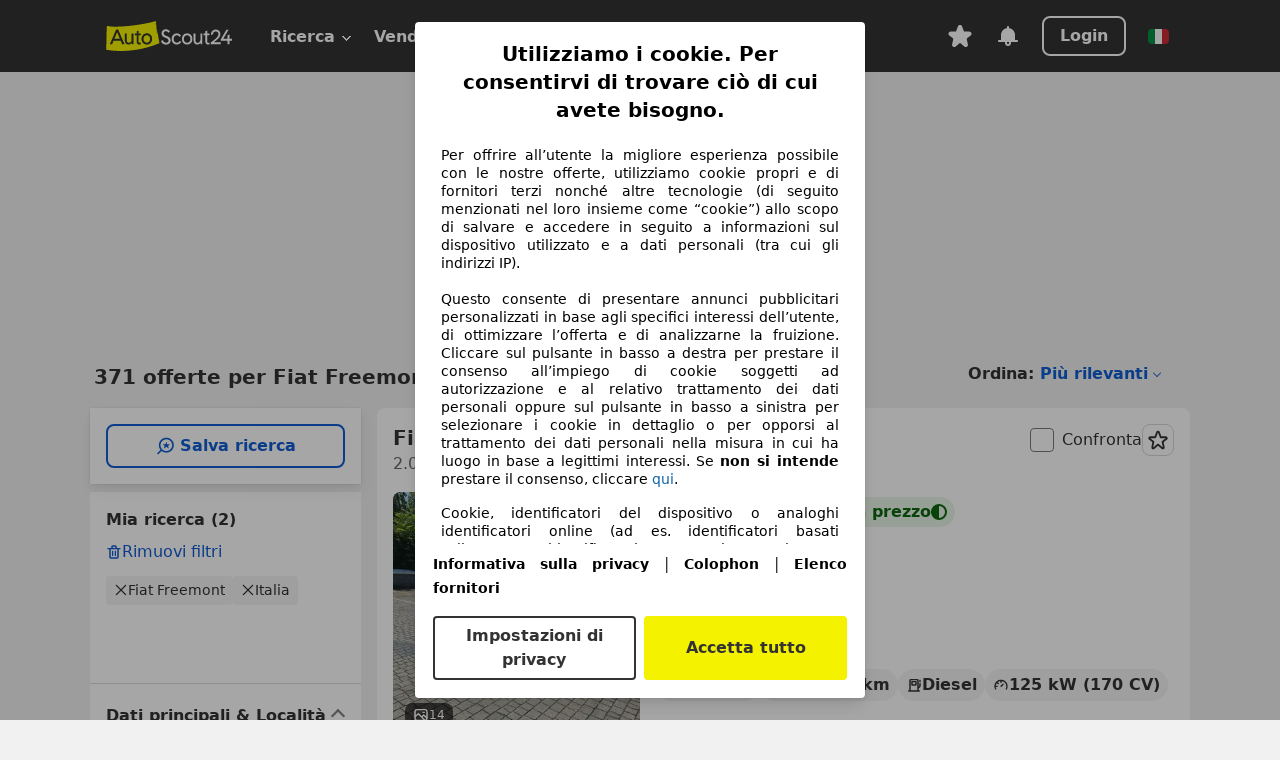

--- FILE ---
content_type: text/html; charset=utf-8
request_url: https://www.autoscout24.it/lst/fiat/freemont
body_size: 152219
content:
<!DOCTYPE html><html lang="it-IT" data-theme="as24"><head><meta charSet="utf-8"/><meta name="viewport" content="width=device-width"/><title>Fiat Freemont usata - compra su AutoScout24</title><link rel="preload" href="https://prod.pictures.autoscout24.net/listing-images/227e2b81-85ef-4e12-831a-7d0319374178_bd7f9ce1-e561-4c95-b7a7-fc0611337c94.jpg/250x188.webp" as="image" media="(min-width: 768px) and (max-width: 1099px) and (-webkit-max-device-pixel-ratio: 1)"/><link rel="preload" href="https://prod.pictures.autoscout24.net/listing-images/227e2b81-85ef-4e12-831a-7d0319374178_bd7f9ce1-e561-4c95-b7a7-fc0611337c94.jpg/480x360.webp" as="image" media="(max-width: 767px), (min-width: 1100px), (-webkit-min-device-pixel-ratio: 1.01)"/><script data-testid="breadcrumbs-json-ld" type="application/ld+json">{"@context":"https://schema.org","@type":"BreadcrumbList","itemListElement":[{"@type":"ListItem","position":1,"item":{"@id":"/","name":"Casa"}},{"@type":"ListItem","position":2,"item":{"@id":"/lst","name":"Cerca"}},{"@type":"ListItem","position":3,"item":{"@id":"/lst/fiat","name":"Fiat"}},{"@type":"ListItem","position":4,"item":{"@id":"/lst/fiat/freemont","name":"Freemont"}}]}</script><link rel="preload" href="/assets/s24-osa/as24-osa-redesign-integration.js" as="script"/><meta name="next-head-count" content="7"/>
<meta name="mobile-web-app-capable" content="yes"/>
<meta name="apple-mobile-web-app-capable" content="yes"/>
<meta name="apple-mobile-web-app-title" content=""/>
<meta name="apple-mobile-web-app-status-bar-style" content="black"/>
<meta name="format-detection" content="telephone=no"/>

<link rel="apple-touch-icon" sizes="180x180" href="/assets/acquisition-fragments/metatags/images/favicon/apple-touch-icon.png"/>
<link rel="icon" type="image/png" sizes="32x32" href="/assets/acquisition-fragments/metatags/images/favicon/favicon-v2-32x32.png"/>
<link rel="icon" type="image/png" sizes="16x16" href="/assets/acquisition-fragments/metatags/images/favicon/favicon-v2-16x16.png"/>
<link rel="mask-icon" href="/assets/acquisition-fragments/metatags/images/favicon/safari-pinned-tab.svg" color="#f5f200"/>
<link rel="shortcut icon" href="/assets/acquisition-fragments/metatags/images/favicon/favicon.ico"/>
<meta name="msapplication-TileColor" content="#333333"/>
<meta name="msapplication-config" content="/assets/acquisition-fragments/metatags/xml/browserconfig.xml"/>
<meta name="theme-color" content="#ffffff"/>

<link rel="preconnect" href="https://prod.pictures.autoscout24.net"/><meta property="og:site_name" content="AutoScout24"/><meta property="og:type" content="website"/><meta name="format-detection" content="telephone=no"/><meta name="robots" content="index,follow"/><link rel="canonical" href="https://www.autoscout24.it/lst/fiat/freemont"/><link rel="alternate" hrefLang="bg-BG" href="https://www.autoscout24.bg/lst/fiat/freemont"/><link rel="alternate" hrefLang="cs-CZ" href="https://www.autoscout24.cz/lst/fiat/freemont"/><link rel="alternate" hrefLang="de-AT" href="https://www.autoscout24.at/lst/fiat/freemont"/><link rel="alternate" hrefLang="de-DE" href="https://www.autoscout24.de/lst/fiat/freemont"/><link rel="alternate" hrefLang="es-ES" href="https://www.autoscout24.es/lst/fiat/freemont"/><link rel="alternate" hrefLang="fr-BE" href="https://www.autoscout24.be/fr/lst/fiat/freemont"/><link rel="alternate" hrefLang="fr-FR" href="https://www.autoscout24.fr/lst/fiat/freemont"/><link rel="alternate" hrefLang="fr-LU" href="https://www.autoscout24.lu/lst/fiat/freemont"/><link rel="alternate" hrefLang="hr-HR" href="https://www.autoscout24.hr/lst/fiat/freemont"/><link rel="alternate" hrefLang="hu-HU" href="https://www.autoscout24.hu/lst/fiat/freemont"/><link rel="alternate" hrefLang="it-IT" href="https://www.autoscout24.it/lst/fiat/freemont"/><link rel="alternate" hrefLang="nl-BE" href="https://www.autoscout24.be/nl/lst/fiat/freemont"/><link rel="alternate" hrefLang="nl-NL" href="https://www.autoscout24.nl/lst/fiat/freemont"/><link rel="alternate" hrefLang="pl-PL" href="https://www.autoscout24.pl/lst/fiat/freemont"/><link rel="alternate" hrefLang="ro-RO" href="https://www.autoscout24.ro/lst/fiat/freemont"/><link rel="alternate" hrefLang="ru-RU" href="https://www.autoscout24.ru/lst/fiat/freemont"/><link rel="alternate" hrefLang="sv-SE" href="https://www.autoscout24.se/lst/fiat/freemont"/><link rel="alternate" hrefLang="tr-TR" href="https://www.autoscout24.com.tr/lst/fiat/freemont"/><link rel="alternate" hrefLang="uk-UA" href="https://www.autoscout24.com.ua/lst/fiat/freemont"/><link rel="alternate" hrefLang="en-GB" href="https://www.autoscout24.com/lst/fiat/freemont"/><script type="application/ld+json">{"@context":"http:\u002F\u002Fschema.org","@graph":[{"@type":"Car","name":"Fiat Freemont usata - compra su AutoScout24","description":"Cerchi Fiat Freemont? Tra le offerte recenti di auto usate trovi anche Fiat Freemont - su AutoScout24, il marketplace di automobili online in Europa.","manufacturer":"Fiat","model":"Freemont"}]}</script><meta property="og:image" content="https://www.autoscout24.de/assets/as24-search-funnel/images/og_image.jpg"/><meta property="og:image:width" content="1200"/><meta property="og:image:height" content="630"/><meta name="description" content="Cerchi Fiat Freemont? Tra le offerte recenti di auto usate trovi anche Fiat Freemont - su AutoScout24, il marketplace di automobili online in Europa."/><meta property="og:url" content="https://www.autoscout24.it/lst/fiat/freemont"/><meta property="og:title" content="Fiat Freemont usata - compra su AutoScout24"/><meta property="og:description" content="Cerchi Fiat Freemont? Tra le offerte recenti di auto usate trovi anche Fiat Freemont - su AutoScout24, il marketplace di automobili online in Europa."/><link rel="manifest" href="/service-worker/manifests/manifest.json"/><style>:root{--base-0:0px;--base-1:1px;--base-2:2px;--base-4:4px;--base-6:6px;--base-8:8px;--base-12:12px;--base-14:14px;--base-16:16px;--base-18:18px;--base-20:20px;--base-24:24px;--base-28:28px;--base-32:32px;--base-36:36px;--base-40:40px;--base-48:48px;--base-54:54px;--base-64:64px;--base-999:999px;--color-black-10:#f4f4f4;--color-black-20:#eaeaea;--color-black-30:#d6d6d6;--color-black-40:#acacac;--color-black-50:#949494;--color-black-70:#7c7c7c;--color-black-80:#676767;--color-black-90:#333;--color-black-100:#000;--color-grey-warm-10:#f9f9f6;--color-grey-warm-20:#f4f4f0;--color-grey-warm-30:#dad9ce;--color-grey-warm-40:#a9a68e;--color-grey-warm-50:#979278;--color-grey-warm-70:#8a836c;--color-grey-warm-80:#5f594d;--color-grey-warm-90:#333;--color-grey-warm-100:#292621;--color-blue-20:#e2f1ff;--color-blue-30:#b9dcff;--color-blue-40:#8ac8ff;--color-blue-50:#57b2ff;--color-blue-70:#0082fa;--color-blue-80:#076fe6;--color-blue-90:#105dd3;--color-blue-100:#173db4;--color-indigo-20:#e0f1fe;--color-indigo-30:#b8e3fe;--color-indigo-40:#7ccefd;--color-indigo-50:#37b6fa;--color-indigo-70:#1695df;--color-indigo-80:#007ac5;--color-indigo-90:#0162a3;--color-indigo-100:#072c4a;--color-green-20:#e9f6e8;--color-green-30:#cae9c7;--color-green-40:#83cf7e;--color-green-50:#4cb944;--color-green-70:#359730;--color-green-80:#298625;--color-green-100:#0d670f;--color-orange-20:#ffdab3;--color-orange-30:#ffc385;--color-orange-40:#ffac59;--color-orange-50:#fd9537;--color-orange-70:#cf6a12;--color-orange-80:#92541d;--color-orange-100:#552f0d;--color-amber-20:#fcf4d4;--color-amber-30:#f7db5a;--color-amber-40:#f2ca26;--color-amber-50:#d0a91b;--color-amber-70:#7d6510;--color-amber-80:#715b0e;--color-amber-100:#473a0b;--color-red-20:#feedec;--color-red-30:#fccdca;--color-red-40:#f69493;--color-red-50:#ed6969;--color-red-70:#ed1c24;--color-red-80:#c60000;--color-red-100:#4b0401;--color-teal-20:#ebfaf6;--color-teal-30:#dafee8;--color-teal-40:#61d6bb;--color-teal-50:#2bb092;--color-teal-80:#007d77;--color-teal-100:#005245;--color-yellow-20:#fdfccc;--color-yellow-30:#f5f200;--color-yellow-40:#ede500;--color-white:#fff;--color-transparent:rgba(255,255,255,0)}[data-theme]{font-family:system-ui,-apple-system,BlinkMacSystemFont,Segoe UI,Roboto,Noto Sans,Ubuntu,Cantarell,Helvetica Neue,Helvetica,Arial,sans-serif,Apple Color Emoji,Segoe UI Emoji,Segoe UI Symbol;font-size:var(--font-font-size-body);letter-spacing:var(--font-letter-spacing-default);line-height:var(--font-line-height-body);color:var(--color-text-and-icon-default)}[data-theme] hr,hr[data-theme]{margin-top:var(--base-8);margin-bottom:var(--base-8);border:0;border-top:var(--base-1)solid var(--color-black-20)}a{color:var(--color-text-and-icon-link);text-decoration:none}a:hover{color:var(--color-text-and-icon-link-hover)}abbr,acronym,address,applet,article,aside,audio,b,big,blockquote,body,canvas,caption,center,cite,code,dd,del,details,dfn,div,dl,dt,em,embed,fieldset,figcaption,figure,footer,form,h1,h2,h3,h4,h5,h6,header,hgroup,html,i,iframe,img,ins,kbd,label,legend,li,mark,menu,nav,object,ol,output,p,pre,q,ruby,s,samp,section,small,span,strike,strong,sub,summary,sup,table,tbody,td,tfoot,th,thead,time,tr,tt,u,ul,var,video{font:inherit;vertical-align:baseline;color:inherit;border:0}a{font:inherit;vertical-align:baseline;border:0}button,input,select,textarea{font:inherit}button{cursor:pointer;-webkit-user-select:none;-ms-user-select:none;user-select:none}article,aside,details,figcaption,figure,footer,header,hgroup,menu,nav,section{display:block}ol,ul{list-style:none}blockquote,q{quotes:none}blockquote:before,blockquote:after,q:before,q:after{content:&quot;&quot;;content:none}table{border-collapse:collapse;border-spacing:0}*,:before,:after{box-sizing:border-box;margin:0;padding:0}html{-webkit-text-size-adjust:100%;-moz-text-size-adjust:100%;-ms-text-size-adjust:100%;text-size-adjust:100%;-webkit-overflow-scrolling:touch;overflow-y:scroll}body{-webkit-overflow-scrolling:touch}h1,h2,h3,h4,h5,h6{font-weight:400}input,textarea,select{position:relative}picture img{vertical-align:top}:root{font-size:var(--font-font-size-body);line-height:var(--font-line-height-body);letter-spacing:var(--font-letter-spacing-default);color:var(--color-text-and-icon-default)}:root [disabled]{color:var(--color-text-and-icon-disabled)}[data-theme] ::selection{background-color:var(--color-surface-selection)}:root{--border-radius-none:var(--base-0);--border-radius-s:var(--base-4);--border-radius-m:var(--base-8);--border-radius-l:var(--base-16);--border-radius-full:var(--base-999);--border-width-thin:var(--base-1);--border-width-thick:var(--base-2);--size-icon-s:var(--base-8);--size-icon-m:var(--base-16);--size-icon-l:var(--base-24);--spacing-2xs:var(--base-4);--spacing-xs:var(--base-8);--spacing-s:var(--base-12);--spacing-m:var(--base-16);--spacing-l:var(--base-24);--spacing-xl:var(--base-32);--spacing-2xl:var(--base-40);--spacing-3xl:var(--base-48);--spacing-4xl:var(--base-64);--component-button-color-fill-primary:var(--component-button-color-fill-primary-default,#076fe6);--component-chip-color-stroke:var(--component-chip-color-stroke-default,#acacac);--color-surface-subtle:var(--color-canvas-default,#f4f4f4);--component-tooltip-z-index:1000;--black-100:var(--color-black-100,#000);--spacing-xxs:var(--spacing-2xs,.25rem);--font-font-size-xs:var(--font-font-size-caption,.75rem)}.sr-visually-hidden{clip:rect(0 0 0 0);clip-path:inset(50%);white-space:nowrap;border:0;width:1px;height:1px;margin:-1px;padding:0;overflow:hidden;position:absolute!important}.sr-thin-scrollbar{scroll-behavior:smooth;scrollbar-width:thin;scrollbar-color:var(--color-overlay-default)var(--color-transparent)}.sr-thin-scrollbar::-webkit-scrollbar{background-color:var(--color-transparent);width:var(--spacing-xs);border:0px solid var(--color-transparent)}.sr-thin-scrollbar::-webkit-scrollbar-thumb{background-color:var(--color-overlay-default);border:var(--base-2)solid var(--color-transparent);border-radius:var(--spacing-2xs);background-clip:padding-box}
[data-theme=as24]{--color-elevation-dark:rgba(0,0,0,.12);--color-elevation-light:rgba(0,0,0,.05);--color-overlay-default:rgba(51,51,51,.8);--border-radius-none:0px;--border-radius-s:4px;--border-radius-m:8px;--border-radius-l:16px;--border-radius-full:999px;--border-width-thin:1px;--border-width-thick:2px;--font-font-family:SF Pro;--font-letter-spacing-default:0px;--font-letter-spacing-tight:0px;--font-font-size-display-xl:3rem;--font-font-size-display-l:0rem;--font-font-size-title:1.25rem;--font-font-size-body:1rem;--font-font-size-body-s:0rem;--font-font-size-caption:.75rem;--font-font-size-headline-desktop:2rem;--font-font-size-headline-mobile:1.5rem;--font-line-height-display-xl:1.125;--font-line-height-display-l:0;--font-line-height-title:1.4;--font-line-height-body:1.5;--font-line-height-body-s:0;--font-line-height-caption:1.33;--font-line-height-headline-desktop:1.25;--font-line-height-headline-mobile:1.33;--font-font-weight-regular:400;--font-font-weight-bold:600;--size-icon-s:8px;--size-icon-m:16px;--size-icon-l:24px;--spacing-2xs:4px;--spacing-xs:8px;--spacing-s:12px;--spacing-m:16px;--spacing-l:24px;--spacing-xl:32px;--spacing-2xl:40px;--spacing-3xl:48px;--spacing-4xl:64px;--color-text-and-icon-default:var(--color-black-90,#333);--color-text-and-icon-muted:var(--color-black-80,#676767);--color-text-and-icon-placeholder:var(--color-black-80,#676767);--color-text-and-icon-link:var(--color-blue-90,#105dd3);--color-text-and-icon-link-hover:var(--color-blue-100,#173db4);--color-text-and-icon-inverse:var(--color-white,#fff);--color-text-and-icon-link-inverse:var(--color-blue-30,#b9dcff);--color-text-and-icon-disabled:var(--color-black-40,#acacac);--color-canvas-default:var(--color-black-10,#f4f4f4);--color-surface-default:var(--color-white,#fff);--color-surface-muted:var(--color-black-10,#f4f4f4);--color-surface-contrast:var(--color-black-90,#333);--color-surface-brand:var(--color-yellow-30,#f5f200);--color-surface-brand-muted:var(--color-yellow-20,#fdfccc);--color-surface-brand-accent:var(--color-black-90,#333);--color-surface-interactive:var(--color-blue-80,#076fe6);--color-surface-disabled:var(--color-black-20,#eaeaea);--color-surface-destructive:var(--color-red-80,#c60000);--color-surface-selected:var(--color-black-90,#333);--color-stroke-default:var(--color-black-40,#acacac);--color-stroke-strong:var(--color-black-90,#333);--color-stroke-muted:var(--color-black-30,#d6d6d6);--color-stroke-divider:var(--color-black-30,#d6d6d6);--color-stroke-inverse:var(--color-white,#fff);--color-stroke-interactive:var(--color-blue-90,#105dd3);--color-stroke-focus:var(--color-black-90,#333);--color-stroke-focus-inverse:var(--color-white,#fff);--color-feedback-error-strong:var(--color-red-80,#c60000);--color-feedback-error-muted:var(--color-red-20,#feedec);--color-feedback-success-strong:var(--color-green-100,#0d670f);--color-feedback-success-muted:var(--color-green-20,#e9f6e8);--color-feedback-warning-strong:var(--color-amber-70,#7d6510);--color-feedback-warning-muted:var(--color-amber-20,#fcf4d4);--color-feedback-info-strong:var(--color-blue-100,#173db4);--color-feedback-info-muted:var(--color-blue-20,#e2f1ff);--border-radius-card:var(--border-radius-m,8px);--component-checkbox-border-radius:var(--border-radius-s,4px);--color-text-and-icon-selected:var(--color-text-and-icon-inverse,#fff);--color-surface-selection:var(--color-surface-brand,#f5f200);--component-radiobutton-border-width-active-indicator:0px;--component-radio-button-group-border-radius-inside:0px;--component-notification-banner-border-radius:0px;--component-button-color-fill-primary-hover:var(--color-blue-100,#173db4);--component-button-color-text-and-icon-ghost-accent-hover:var(--color-blue-100,#173db4);--component-button-border-radius:var(--border-radius-m,8px);--component-button-sizing-vertical-padding:var(--spacing-xs,8px);--component-autosuggest-spacing-list-item-horizontal-padding:var(--spacing-m,16px);--component-autosuggest-spacing-list-item-vertical-padding:var(--spacing-xs,8px);--component-chip-font-line-height:var(--font-line-height-body,1.5);--component-chip-font-font-size:var(--font-font-size-body,1rem);--component-chip-size-icon:var(--size-icon-l,24px);--component-chip-size-icon-cross:var(--size-icon-m,16px);--component-forms-border-radius:var(--border-radius-s,4px);--component-forms-spacing-height:var(--spacing-l,24px);--component-forms-spacing-width:var(--spacing-l,24px);--component-forms-color-stroke-rest:var(--color-black-70,#7c7c7c);--component-radiobutton-color-fill-active-indicator:var(--color-black-90,#333);--component-radio-button-group-border-width:var(--border-width-thin,1px);--component-radio-button-group-border-radius-outside:var(--border-radius-s,4px);--component-slider-color-fill-track:var(--color-black-30,#d6d6d6);--component-slider-color-fill-track-filled:var(--color-black-80,#676767);--component-toggle-color-fill-checked-hover:var(--color-blue-100,#173db4);--component-notification-banner-border-width:var(--border-width-thick,2px);--component-button-color-fill-primary-default:var(--color-surface-interactive,#076fe6);--component-button-color-text-and-icon-secondary:var(--color-text-and-icon-link,#105dd3);--component-button-color-text-and-icon-primary:var(--color-text-and-icon-inverse,#fff);--component-button-color-stroke-secondary:var(--color-stroke-interactive,#105dd3);--component-checkbox-color-fill-checked:var(--color-surface-default,#fff);--component-checkbox-color-fill-checked-disabled:var(--color-surface-default,#fff);--component-checkbox-color-stroke-checked:var(--component-forms-color-stroke-rest,#7c7c7c);--component-checkbox-color-stroke-checked-disabled:var(--color-stroke-muted,#d6d6d6);--component-checkbox-text-and-icons-checked:var(--color-text-and-icon-default,#333);--component-checkbox-text-and-icons-checked-disabled:var(--color-text-and-icon-disabled,#acacac);--component-chip-color-fill:var(--color-surface-muted,#f4f4f4);--component-chip-color-stroke-default:var(--color-stroke-default,#acacac);--component-chip-color-stroke-hover:var(--color-stroke-strong,#333);--component-chip-color-text-and-icon:var(--color-text-and-icon-default,#333);--component-forms-color-fill:var(--color-surface-default,#fff);--component-forms-color-stroke-hover:var(--color-stroke-strong,#333);--component-radiobutton-color-fill-active:var(--color-surface-default,#fff);--component-radiobutton-color-fill-active-error:var(--color-surface-default,#fff);--component-radiobutton-color-fill-active-disabled:var(--color-surface-default,#fff);--component-radiobutton-color-fill-active-indicator-error:var(--color-feedback-error-strong,#c60000);--component-radiobutton-color-fill-active-indicator-disabled:var(--color-text-and-icon-disabled,#acacac);--component-radiobutton-color-stroke-active:var(--component-forms-color-stroke-rest,#7c7c7c);--component-radio-button-group-color-fill:var(--color-surface-default,#fff);--component-slider-color-fill-thumb:var(--color-surface-selected,#333);--component-tab-color-stroke-selected:var(--color-stroke-strong,#333);--component-navigation-header-color-stroke-hover:var(--color-stroke-strong,#333);--component-navigation-header-color-text-and-icons:var(--color-text-and-icon-default,#333);--component-tag-color-brand-fill:var(--color-surface-brand,#f5f200);--component-tag-color-brand-text-and-icon:var(--color-text-and-icon-default,#333);--component-tooltip-color-text-and-icon:var(--color-text-and-icon-inverse,#fff);--component-tooltip-color-fill:var(--color-surface-contrast,#333);--component-radiobutton-color-stroke-hover:var(--component-forms-color-stroke-hover,#333);--component-radio-button-group-color-text-and-icon-selected:var(--color-text-and-icon-selected,#fff)}</style><script>if(!window.IntersectionObserver) { 
                document.write('<script src="/assets/as24-search-funnel/intersection-observer.js"><\/script>')
              }</script><script id="global-tracking-script" async="" type="module">function r(){if(typeof window!="object")return;if(window.showcar=window.showcar||{},window?.showcar?.tracking){console.error("Double init: window.showcar.tracking object already exists");return}let n=import("https://www.autoscout24.it/assets/showcar/brave-flamingo/full-script-JFMDIZK4.js"),o={loadGtm:async function(...t){(await n).loadGtm(...t)},trackBtsEvent:async function(...t){(await n).trackBtsEvent(...t)},trackBtsImpressionEvent:async function(...t){(await n).trackBtsImpressionEvent(...t)},trackPlanktonEvent:async function(...t){(await n).trackPlanktonEvent(...t)}};window.showcar.tracking=o}r();
//# sourceMappingURL=https://www.autoscout24.it/assets/showcar/brave-flamingo/AS_it_IT.js.map
</script><script>!function(){if("function"!=typeof window.__tcfapi||window.__tcfapi&&"function"!=typeof window.__tcfapi.start){var t,a=[],e=window,i=e.document,c=e.__tcfapi?e.__tcfapi.start:function(){};if(!e.__tcfapi&&function t(){var a=!!e.frames.__tcfapiLocator;if(!a){if(i.body){var c=i.createElement("iframe");c.style.cssText="display:none",c.name="__tcfapiLocator",i.body.appendChild(c)}else setTimeout(t,5)}return!a}()||e.__tcfapi&&!e.__tcfapi.start){var f=e.__tcfapi?e.__tcfapi():[];a.push.apply(a,f),e.__tcfapi=function(...e){var i=[...e];if(!e.length)return a;if("setGdprApplies"===i[0])i.length>3&&2===parseInt(i[1],10)&&"boolean"==typeof i[3]&&(t=i[3],"function"==typeof i[2]&&i[2]("set",!0));else if("ping"===i[0]){var c={gdprApplies:t,cmpLoaded:!1,apiVersion:"2.0"};"function"==typeof i[2]&&i[2](c,!0)}else a.push(i)},e.__tcfapi.commandQueue=a,e.__tcfapi.start=c,e.addEventListener("message",function(t){var a="string"==typeof t.data,i={};try{i=a?JSON.parse(t.data):t.data}catch(c){}var f=i.__tcfapiCall;f&&e.__tcfapi(f.command,f.version,function(e,i){if(t.source){var c={__tcfapiReturn:{returnValue:e,success:i,callId:f.callId,command:f.command}};a&&(c=JSON.stringify(c)),t.source.postMessage(c,"*")}},f.parameter)},!1)}}}();</script><script type="module" async="">(function(){"use strict";try{var e=document.createElement("style");e.appendChild(document.createTextNode('._consent-popup_1lphq_1{position:fixed;display:grid;place-items:center;background-color:#00000059;isolation:isolate;z-index:9999999999;counter-reset:css-counter 0;top:0;left:0;right:0;bottom:0;font-family:system-ui,-apple-system,BlinkMacSystemFont,Segoe UI,Roboto,Helvetica,Arial,sans-serif,"Apple Color Emoji","Segoe UI Emoji",Segoe UI Symbol;font-size:1rem}._consent-popup-inner_1lphq_21{background-color:#fff;padding:18px 18px 0;max-width:450px;text-align:justify;border-radius:4px;box-shadow:0 12px 24px #0000000d,0 8px 16px #0000000d,0 4px 8px #0000000d,0 0 2px #0000001f}._scrollable-container_1lphq_33{max-height:70vh;overflow:auto;padding:0 8px}._headline_1lphq_40{font-size:1.25rem;line-height:1.4;font-weight:700;margin-bottom:22px;color:#000;text-align:center}._content_1lphq_49{font-weight:400;color:#000;font-size:.875rem;line-height:1.3;margin-bottom:16px}._content_1lphq_49 a{color:#1166a8;font-size:.875rem;text-decoration:none}._content_1lphq_49 b{font-weight:700}._consent-decline_1lphq_67{font-weight:500;color:#1166a8;cursor:pointer;text-decoration:none;border:none;background:transparent;padding:0}._consent-decline_1lphq_67:hover{color:#0c4f90}._consent-decline_1lphq_67:active{color:#083b78}._acceptance-buttons_1lphq_85{display:flex;justify-content:space-between;background-color:fff;padding-bottom:18px;padding-top:8px}._acceptance-buttons_1lphq_85>button{font-weight:700;font-size:1rem;line-height:1.5;border-radius:4px;color:#333;padding:6px 0;width:49%}._consent-settings_1lphq_103{background-color:inherit;cursor:pointer;text-align:center;border-width:2px;border-style:solid;border-color:#333}._consent-accept_1lphq_114{background:#f5f200;cursor:pointer;border:none;text-align:center}._legalDisclosure_1lphq_123{margin-top:8px;margin-bottom:8px}._legalDisclosure_1lphq_123>a{font-size:.875rem;color:#000;font-weight:600}._headingForPurposes_1lphq_133{display:block;font-size:.83em;margin-block-start:1.67em;margin-block-end:1.67em;margin-inline-start:0px;margin-inline-end:0px;font-weight:700}@media screen and (max-width: 767px){._consent-popup-inner_1lphq_21{margin:20px}._headline_1lphq_40{margin-bottom:28px}}@media screen and (max-height: 680px){._scrollable-container_1lphq_33{max-height:60vh}}')),document.head.appendChild(e)}catch(o){console.error("vite-plugin-css-injected-by-js",o)}})();
const e={...{headline:"Utilizziamo i cookie. Per consentirvi di trovare ciò di cui avete bisogno.",description:"Per offrire all’utente la migliore esperienza possibile con le nostre offerte, utilizziamo cookie propri e di fornitori terzi nonché altre tecnologie (di seguito menzionati nel loro insieme come “cookie”) allo scopo di salvare e accedere in seguito a informazioni sul dispositivo utilizzato e a dati personali (tra cui gli indirizzi IP).<br><br>Questo consente di presentare annunci pubblicitari personalizzati in base agli specifici interessi dell’utente, di ottimizzare l’offerta e di analizzarne la fruizione. Cliccare sul pulsante in basso a destra per prestare il consenso all’impiego di cookie soggetti ad autorizzazione e al relativo trattamento dei dati personali oppure sul pulsante in basso a sinistra per selezionare i cookie in dettaglio o per opporsi al trattamento dei dati personali nella misura in cui ha luogo in base a legittimi interessi. Se <b>non si intende</b> prestare il consenso, cliccare ${$2}.",adjustPreferences:"L’utente può modificare le sue preferenze o revocare il consenso prestato in qualsiasi momento visitando la sezione Privacy Manager della nostra informativa.",acceptButton:"Accetta tutto",privacySettings:"Impostazioni di privacy",here:"qui",privacy:"Informativa sulla privacy",imprint:"Colophon",vendorCount:"Lavoriamo con @@@@@@@ fornitori.",vendorList:"Elenco fornitori",purposesHeading:"Scopi",newWindowWarning:"si apre in una nuova finestra"},privacyUrl:"https://www.autoscout24.it/azienda/privacy/",imprintUrl:"https://www.autoscout24.it/azienda/informazioni/",vendorListUrl:"https://www.autoscout24.it/consent-management/#vendors",...{purposes:{1:{name:"Archiviare informazioni su dispositivo e/o accedervi",description:"Cookie, identificatori del dispositivo o analoghi identificatori online (ad es. identificatori basati sull’accesso, identificatori assegnati casualmente, identificatori basati sulla rete) insieme ad altre informazioni (ad es. tipo di browser e informazioni sul browser, lingua, dimensioni dello schermo, tecnologie supportate, ecc.) possono essere archiviati sul o letti dal dispositivo dell’utente per riconoscerlo ogni volta che l’utente si connette a un’app o a un sito web, per una o più finalità qui presentate."},25:{name:"Funzioni essenziali della pagina",description:"Noi o questi fornitori utilizziamo cookie o strumenti e tecnologie simili necessari per le funzioni essenziali del sito e per garantirne il corretto funzionamento. Vengono in genere utilizzati in risposta all&#39;attività dell&#39;utente per abilitare funzioni importanti come l&#39;impostazione e il mantenimento delle informazioni di accesso o delle preferenze sulla privacy. L&#39;uso di questi cookie o tecnologie simili non può normalmente essere disabilitato. Tuttavia, alcuni browser potrebbero bloccare questi cookie o strumenti simili o avvisare l&#39;utente. Il blocco di questi cookie o strumenti simili potrebbe influire sulla funzionalità del sito web. "},26:{name:"Funzionalità avanzate della pagina",description:"Noi e terze parti utilizziamo vari strumenti tecnologici, inclusi cookie e strumenti simili sul nostro sito web, per offrirti funzionalità estese del sito e garantire un&#39;esperienza utente migliorata. Attraverso queste funzionalità estese, consentiamo la personalizzazione della nostra offerta, ad esempio, per continuare le tue ricerche in una visita successiva, per mostrarti offerte adatte alla tua zona o per fornire e valutare pubblicità e messaggi personalizzati. Con il tuo consenso, le informazioni basate sull&#39;utilizzo saranno trasmesse ai concessionari che contatti. Alcuni cookie/strumenti vengono utilizzati dai fornitori per memorizzare le informazioni fornite durante le richieste di finanziamento per 30 giorni e per riutilizzarle automaticamente entro tale periodo per compilare nuove richieste di finanziamento. Senza l&#39;utilizzo di tali cookie/strumenti, tali funzionalità estese non possono essere utilizzate in tutto o in parte."}},stacks:{1:"Dati di geolocalizzazione precisi e identificazione attraverso la scansione del dispositivo",42:"Pubblicità e contenuti personalizzati, misurazione delle prestazioni dei contenuti e degli annunci, ricerche sul pubblico, sviluppo di servizi"}}},t={},n=function(e,n,o){return n&&0!==n.length?Promise.all(n.map((e=>{if((e=function(e){return"/"+e}(e))in t)return;t[e]=!0;const n=e.endsWith(".css"),o=n?'[rel="stylesheet"]':"";if(document.querySelector(`link[href="${e}"]${o}`))return;const i=document.createElement("link");return i.rel=n?"stylesheet":"modulepreload",n||(i.as="script",i.crossOrigin=""),i.href=e,document.head.appendChild(i),n?new Promise(((t,n)=>{i.addEventListener("load",t),i.addEventListener("error",(()=>n(new Error(`Unable to preload CSS for ${e}`))))})):void 0}))).then((()=>e())):e()},o="ABCDEFGHIJKLMNOPQRSTUVWXYZabcdefghijklmnopqrstuvwxyz0123456789-_";function i(e){var t;return null==(t=document.cookie.match("(^|;)\\s*"+e+"\\s*=\\s*([^;]+)"))?void 0:t.pop()}function a(e,t){const n="domain="+p(document.location.hostname);document.cookie=[`${e}=${t}`,"path=/","max-age=31536000",n,"samesite=Lax"].join(";")}function s(e,t){if(!t)return!1;return 100*function(e){if(!/^[A-Za-z0-9\-_]+$/.test(e))return-1;let t="";for(const n of e)t+=o.indexOf(n).toString(2).padStart(6,"0");return parseInt(t,2)}(t.substring(1,7))>Date.now()-864e5*e}const r=["autoscout24","as24-search-funnel","autoplenum-development","autoplenum-staging","autoplenum","12gebrauchtwagen","12neuwagen","leasingmarkt","bild","leasevergelijker","autotrader","gebrauchtwagen","leasingtime"];const c=["autoscout24","autoplenum","autoplenum-development","autoplenum-staging","autotrader","gebrauchtwagen","leasingmarkt","leasingtime","12gebrauchtwagen","12gebrauchtwagen-staging","12gebrauchtwagen-development","12neuwagen","12neuwagen-staging","12neuwagen-development","bild","leasevergelijker","autotrader","autohebdo"],l={autoscout24:["de","be","at","es","it","fr","nl","lu","pl","hu","bg","ro","cz","ru","hr","se","com.tr","com.ua","com"],autoplenum:["de","at"],"autoplenum-development":["de","at"],"autoplenum-staging":["de","at"],autotrader:["nl","ca"],gebrauchtwagen:["at"],leasingmarkt:["de","at"],leasingtime:["de"],"12gebrauchtwagen":["de"],"12gebrauchtwagen-development":["de"],"12gebrauchtwagen-staging":["de"],"12neuwagen":["de"],"12neuwagen-development":["de"],"12neuwagen-staging":["de"],bild:["de"],leasevergelijker:["nl"],autohebdo:["net"]},u=["https://bild.de","https://leasingtime.de","https://rebuild.leasingtime.de","https://staging.leasingmarkt.de","https://staging.leasevergelijker.nl","https://as24-search-funnel-dev.as24-search-funnel.eu-west-1.infinity.as24.tech"];function d({origin:e,hostName:t,protocol:n,port:o}){const i=t.includes("autoscout24")&&t.includes("local"),a=!i&&n?`${n}//`:"https://",s=!i&&o?`:${o}`:"";if(u.includes(null!=e?e:""))return e;if(t.includes("autoscout24")&&"localhost"===t)return"https://www.autoscout24.com";if(e&&!e.includes("autoscout24")&&e.includes("local"))return e;let r="";for(const l of c)t.includes(`.${l}.`)&&(r=l);if(""===r)return"https://www.autoscout24.com";for(const c of l[r])if(t.endsWith(`.${c}`))return`${a}www.${r}.${c}${s}`;return"https://www.autoscout24.com"}const p=e=>{if(e.includes("as24-search-funnel"))return e;const t=d({hostName:e});return e&&t?t.replace("https://","").replace("www.","").replace("local.","").replace("localhost","www.autoscout24.com").replace(/:.*$/,""):"www.autoscout24.com"},m=window.location;function g(e){const{hostname:t,pathname:n,protocol:o,port:i,origin:a}=m,s=d({origin:a,hostName:t,protocol:o,port:i});if(!s)return;if(e&&"bild"===e)return`${s}/leasing/consent-management`;if(!t.includes("autoscout24"))return`${s}/consent-management`;var r;return`${t.endsWith(".be")&&t.includes("autoscout24")?`${s}${r=n,r.startsWith("/nl")?"/nl":"/fr"}`:s}/consent-management`}function h({translations:e,companyName:t,styles:n,contentHtml:o,buttonOrder:s}){const r=(new Document).querySelector.call(document,"#as24-cmp-popup");r&&r.remove(),function({translations:e,companyName:t,styles:n,contentHtml:o,buttonOrder:s}){const r={accept:`<button class=${n["consent-accept"]} data-testid="as24-cmp-accept-all-button">${e.acceptButton}</button>`,settings:`<button class=${n["consent-settings"]} data-testid="as24-cmp-partial-consent-button">${e.privacySettings}</button>`,decline:`<button class=${n["consent-decline"]} data-testid="as24-cmp-decline-all-button">${e.declineButton}</button>`},c=s.map((e=>r[e])).join("\n"),l=`\n    <div class=${n["consent-popup"]} id="as24-cmp-popup">\n      <div class=${n["consent-popup-inner"]} data-testid="as24-cmp-container">\n        <div class=${n["scrollable-container"]}>\n          ${o}\n        </div>\n        <div class=${n.legalDisclosure}>\n          <a href=${e.privacyUrl} aria-label="${e.privacy}(${e.newWindowWarning})" target="_blank">${e.privacy}</a> | \n          <a href=${e.imprintUrl} aria-label="${e.imprint}(${e.newWindowWarning})" target="_blank">${e.imprint}</a> |\n          <a href=${e.vendorListUrl} aria-label="${e.vendorList}(${e.newWindowWarning})" target="_blank">${e.vendorList}</a>\n        </div>\n        <div class=${n["acceptance-buttons"]}>\n          ${c}\n        </div>\n      </div>\n    </div>`,u=document.createElement("div");u.innerHTML=l,u.addEventListener("click",(async function(e){e.target instanceof HTMLElement&&(e.target.closest('[data-testId="as24-cmp-accept-all-button"]')&&p({route:"accept-all",companyName:t}),e.target.closest('[data-testId="as24-cmp-decline-all-button"]')&&p({route:"decline-all",companyName:t}),e.target.closest('[data-testId="as24-cmp-partial-consent-button"]')&&p({route:"partial-consent",companyName:t}))})),document.body.appendChild(u);const d=g(t);async function p({route:e,companyName:t}){if("partial-consent"===e){const e=encodeURIComponent(m.href),t=`${d}/?redirectTo=${e}`;m.href=t}else{u.remove();const n=await fetch(`${d}/${e}`,{method:"POST",headers:{"Content-Type":"application/json"},body:JSON.stringify({companyName:t})}).then((e=>e.json())),o=i("euconsent-v2")||"";n["euconsent-v2"]!==o&&(a("euconsent-v2",n["euconsent-v2"]),a("cconsent-v2",encodeURIComponent(n["cconsent-v2"])),a("addtl_consent",n.addtl_consent),a("as24-cmp-signature",n["as24-cmp-signature"])),window.__tcfapi("updateCmpApi",2,(()=>null),n,e,!1)}}}({translations:e,companyName:t,styles:n,contentHtml:o,buttonOrder:s});try{if("1"===sessionStorage.cmpPopupShownEventSent)return;const e=g(t);sessionStorage.cmpPopupShownEventSent="1",navigator.sendBeacon(`${e}/popup-shown`,JSON.stringify({companyName:t}))}catch(c){}}const f=window.location;async function v(e){const t=f.hostname,o=(t.includes("local.autoscout24.")||t.includes("127.0.0.1")||t.includes("localhost"))&&!!document.getElementById("as24-cmp-local-body");let i;i=n(o?()=>import("../../full-cmp.js"):()=>import("https://www.autoscout24.de/assets/as24-cmp/full-cmp.js"),[]);try{(await i).initializeFullCmpApi(e)}catch(a){console.error(a)}}function w(e,t,n){a(e,t),n.delete(e)}const b=135,z={"consent-popup":"_consent-popup_1lphq_1","consent-popup-inner":"_consent-popup-inner_1lphq_21","scrollable-container":"_scrollable-container_1lphq_33",headline:"_headline_1lphq_40",content:"_content_1lphq_49","consent-decline":"_consent-decline_1lphq_67","acceptance-buttons":"_acceptance-buttons_1lphq_85","consent-settings":"_consent-settings_1lphq_103","consent-accept":"_consent-accept_1lphq_114",legalDisclosure:"_legalDisclosure_1lphq_123",headingForPurposes:"_headingForPurposes_1lphq_133"};function y({description:e,templateValues:t,requiredKeys:n=[]}){for(const a of n){const n=`\${${a}}`;e.includes(n)&&!t[a]&&console.error(`Missing required template value: ${a}`)}return o=e,i=t,new Function("vars",["const tagged = ( "+Object.keys(i).join(", ")+" ) =>","`"+o+"`","return tagged(...Object.values(vars))"].join("\n"))(i);var o,i}const $={autoscout24:new Set(["en-GB","de-AT","fr-FR","fr-BE","fr-LU","it-IT","es-ES","pl-PL","nl-NL","bg-BG","ro-RO","hu-HU","hr-HR","cs-CZ","sv-SE","nl-BE","ru-RU","tr-TR","uk-UA","de-DE"]),"12gebrauchtwagen":new Set(["de-DE"]),"12neuwagen":new Set(["de-DE"]),autoplenum:new Set(["de-DE","de-AT"]),autotrader:new Set(["nl-NL"]),bild:new Set(["de-DE"]),gebrauchtwagen:new Set(["de-AT"]),leasevergelijker:new Set(["nl-NL"]),leasingmarkt:new Set(["de-DE"]),leasingtime:new Set(["de-DE"])},_=186;const k={nonStrict:$.autoscout24.has("it-IT")?_:b},S=function({translations:e,styles:t}){const n=`<button class=${null==t?void 0:t["consent-decline"]} data-testid="as24-cmp-decline-all-button">${e.here}</button>`;return{...e,description:y({description:e.description,templateValues:{$1:null==e?void 0:e.consentUrl,$2:n},requiredKeys:["$2"]})}}({translations:e,vendorCount:k.nonStrict,styles:z}),L=new class extends class{constructor(e,t,n){this.translations=e,this.vendorCount=t,this.styles=n,this.blocks=[]}addHeadline(e){return this.blocks.push(`<p class=${this.styles.headline}>${e}</p>`),this}addText(e,t){return(null==t?void 0:t.hr)&&this.blocks.push("<hr />"),this.blocks.push(`<p class=${this.styles.content}>${e}</p>`),this}addHeading(e,t){return(null==t?void 0:t.hr)&&this.blocks.push("<hr />"),this.blocks.push(`<p class=${this.styles.headingForPurposes}>${e}</p>`),this}addVendorCountLine(e){var t;const n=null==(t=this.translations.vendorCount)?void 0:t.replace(e,this.vendorCount.toString());return n&&this.addText(n,{hr:!0}),this}getButtonOrder(){return["settings","accept"]}build(){return this.blocks.join("\n")}}{buildContent(){return this.addHeadline(this.translations.headline).addText(this.translations.description).addText(this.translations.purposes[1].description).addText(this.translations.adjustPreferences).addHeading(this.translations.purposesHeading).addText(this.translations.stacks[1]).addText(this.translations.stacks[42],{hr:!0}).addHeading(this.translations.purposes[25].name,{hr:!0}).addText(this.translations.purposes[25].description,{hr:!0}).addHeading(this.translations.purposes[26].name,{hr:!0}).addText(this.translations.purposes[26].description).addVendorCountLine("@@@@@@@").build()}}(S,k.nonStrict,z);var C;C={translations:S,isoCulture:"it-IT",companyName:"autoscout24",styles:z,mode:"lax",vendorListVersion:141,contentHtml:L.buildContent(),buttonOrder:L.getButtonOrder()},"undefined"!=typeof window&&function(e){var t,n;const o=new URL(e),a=null==(t=o.searchParams.get("show-as24-cmp"))?void 0:t.toLowerCase(),s=null==(n=i("show-as24-cmp"))?void 0:n.toLowerCase(),c=r.findIndex((e=>o.hostname.includes(`${e}`)))>-1;return"true"===a||"false"!==a&&("true"===s||"false"!==s&&c)}(f.href)&&function(){function e(t){document.body?t():setTimeout((()=>e(t)),1)}return new Promise((t=>{e(t)}))}().then((()=>async function({translations:e,...t}){if(function(){const e=window.self!==window.top,t=f.href.includes("disable-cmp=true")||(null==document?void 0:document.cookie.includes("disable-cmp=true")),n="true"===document.body.dataset.suppressCmp||"true"===document.body.dataset.suppresscmp,o=/autoscout24\.com\/entry\/.*/.test(f.href);return n||t||e||o}())return;const{companyName:n,styles:o,contentHtml:r,buttonOrder:c}=t;var l,u;window.addEventListener("showAs24Cmp",(()=>{h({translations:e,companyName:n,styles:o,contentHtml:r,buttonOrder:c})})),l=f.search,null!=(u=l.includes("sticky-as24-cmp=true"))&&u&&a("show-as24-cmp","true"),function(){const e=new URLSearchParams(f.search),t=new URLSearchParams(f.hash.slice(1)),n=e.get("euconsent-v2")||t.get("euconsent-v2"),o=e.get("cconsent-v2")||t.get("cconsent-v2"),i=e.get("addtl_consent")||t.get("addtl_consent"),a=e.get("cm-custom-vendors")||t.get("cm-custom-vendors"),s=e.get("cm-custom-purposes")||t.get("cm-custom-purposes"),r=!!(e.get("gdpr-auditId")||e.get("gdpr-last-interaction")||n||o||i||a||s);if(e.delete("gdpr-auditId"),e.delete("gdpr-last-interaction"),n&&w("euconsent-v2",n,e),o&&w("cconsent-v2",o,e),i&&w("addtl_consent",i,e),s&&w("cm-custom-purposes",s,e),a&&w("cm-custom-vendors",a,e),r){const t=e.toString();history.replaceState(null,"",t?`?${t}`:"")}}();const d=365,p=i("euconsent-v2")||"";s(d,p)?window.location.search.includes("googleConsentMode=true")&&(window.dataLayer=window.dataLayer||[],window.dataLayer.push("consent","default",{ad_storage:"granted",analytics_storage:"granted",functionality_storage:"granted",personalization_storage:"granted",security_storage:"granted"},{common_country:"de",common_language:"de",common_brand:"",common_environment:"live",common_platform:"web",common_techState:"tatsu"})):h({translations:e,companyName:n,styles:o,contentHtml:r,buttonOrder:c}),"loading"===document.readyState?window.addEventListener("DOMContentLoaded",(()=>v(t))):v(t)}(C))).catch(console.error);
</script><link rel="preload" href="/assets/as24-search-funnel/_next/static/css/365626e64b050ad8.css" as="style"/><link rel="stylesheet" href="/assets/as24-search-funnel/_next/static/css/365626e64b050ad8.css" data-n-g=""/><link rel="preload" href="/assets/as24-search-funnel/_next/static/css/3fe29e79077b37e0.css" as="style"/><link rel="stylesheet" href="/assets/as24-search-funnel/_next/static/css/3fe29e79077b37e0.css" data-n-p=""/><link rel="preload" href="/assets/as24-search-funnel/_next/static/css/c59811cd0a19f520.css" as="style"/><link rel="stylesheet" href="/assets/as24-search-funnel/_next/static/css/c59811cd0a19f520.css" data-n-p=""/><link rel="preload" href="/assets/as24-search-funnel/_next/static/css/2de711f911c15b6a.css" as="style"/><link rel="stylesheet" href="/assets/as24-search-funnel/_next/static/css/2de711f911c15b6a.css"/><link rel="preload" href="/assets/as24-search-funnel/_next/static/css/d3dc3ae748ba355c.css" as="style"/><link rel="stylesheet" href="/assets/as24-search-funnel/_next/static/css/d3dc3ae748ba355c.css"/><noscript data-n-css=""></noscript><script defer="" nomodule="" src="/assets/as24-search-funnel/_next/static/chunks/polyfills-42372ed130431b0a.js"></script><script defer="" src="/assets/as24-search-funnel/_next/static/chunks/3306.9256c17960f37625.js"></script><script defer="" src="/assets/as24-search-funnel/_next/static/chunks/9421.92402bc4e64645d9.js"></script><script src="/assets/as24-search-funnel/_next/static/chunks/webpack-c73856852a5749f9.js" defer=""></script><script src="/assets/as24-search-funnel/_next/static/chunks/framework-6f773ab18b666892.js" defer=""></script><script src="/assets/as24-search-funnel/_next/static/chunks/main-f47793195f6b25d7.js" defer=""></script><script src="/assets/as24-search-funnel/_next/static/chunks/pages/_app-8ad2c804b696f0f3.js" defer=""></script><script src="/assets/as24-search-funnel/_next/static/chunks/9713-64214d8123b2721e.js" defer=""></script><script src="/assets/as24-search-funnel/_next/static/chunks/7800-1a60f4575e289634.js" defer=""></script><script src="/assets/as24-search-funnel/_next/static/chunks/585-8508e8e5b2b23d15.js" defer=""></script><script src="/assets/as24-search-funnel/_next/static/chunks/2296-127b8c36d83e3f2f.js" defer=""></script><script src="/assets/as24-search-funnel/_next/static/chunks/7729-96acab661e3d14a0.js" defer=""></script><script src="/assets/as24-search-funnel/_next/static/chunks/3234-594fae4606a342d4.js" defer=""></script><script src="/assets/as24-search-funnel/_next/static/chunks/5944-f8d55befaa545fd2.js" defer=""></script><script src="/assets/as24-search-funnel/_next/static/chunks/7007-7184ab5581faf5fe.js" defer=""></script><script src="/assets/as24-search-funnel/_next/static/chunks/7527-ce854c03bf585a18.js" defer=""></script><script src="/assets/as24-search-funnel/_next/static/chunks/4941-87193a0303cd7306.js" defer=""></script><script src="/assets/as24-search-funnel/_next/static/chunks/7009-ba10d609272c948d.js" defer=""></script><script src="/assets/as24-search-funnel/_next/static/chunks/1527-bb9e177f4ee4e3a1.js" defer=""></script><script src="/assets/as24-search-funnel/_next/static/chunks/3135-ae880fbabf8dd85a.js" defer=""></script><script src="/assets/as24-search-funnel/_next/static/chunks/5756-4563c47fadbf3bd4.js" defer=""></script><script src="/assets/as24-search-funnel/_next/static/chunks/3079-1d3917961a933e77.js" defer=""></script><script src="/assets/as24-search-funnel/_next/static/chunks/2175-d5b59ca3a64125b7.js" defer=""></script><script src="/assets/as24-search-funnel/_next/static/chunks/8977-f2ac1f08dda31410.js" defer=""></script><script src="/assets/as24-search-funnel/_next/static/chunks/5891-4edcd6e846e66225.js" defer=""></script><script src="/assets/as24-search-funnel/_next/static/chunks/8811-ccd787456573cf57.js" defer=""></script><script src="/assets/as24-search-funnel/_next/static/chunks/pages/lst/%5B...slug%5D-4a0f3273230e0e6c.js" defer=""></script><script src="/assets/as24-search-funnel/_next/static/as24-search-funnel_main-20260121095141/_buildManifest.js" defer=""></script><script src="/assets/as24-search-funnel/_next/static/as24-search-funnel_main-20260121095141/_ssgManifest.js" defer=""></script></head><body style="display:block !important"><div class="sc-content-container" style="-webkit-overflow-scrolling:auto;overflow-x:visible"><div class="header-fragment"><script>window.headerFooterLocale="it-IT",window.headerFooterDomain="autoscout24",window.headerVersion="56df7b24";</script><script>!function(){try{let e="as24-header-html-dealer-nav",o=localStorage.getItem(e);if(o){let t=(e=>{let o=document.cookie.split(";"),t="sso=";for(let e of o)if((e=e.trim()).startsWith(t))return decodeURIComponent(e.slice(t.length));return null})(0),{versionHash:r,ssoCookie:n,html:a}=JSON.parse(o);r===window.headerVersion&&n===t?(window.__AS24_HEADER_CACHED__=!0,document.body?.insertAdjacentHTML("afterbegin",a)):localStorage.removeItem(e)}}catch(e){console.error("Early cache handler failed:",e)}}();</script><style>.icon-arrow,.hfo-expandable-box__label:after{content:"";transform-origin:50% 25%;content:"";border-top:1px solid #000;border-bottom:0;border-left:0;border-right:1px solid #000;border-radius:1px;width:7px;height:7px;margin-left:8px;transform:rotate(135deg)}.sc-hidden{display:none!important}@media (min-width:0) and (max-width:767px){.sc-hidden-at-s{display:none!important}}@media (min-width:768px) and (max-width:1023px){.sc-hidden-at-m{display:none!important}}@media (min-width:1024px) and (max-width:1099px){.sc-hidden-at-l{display:none!important}}@media (min-width:320px) and (max-width:1023px){.sc-visible-at-l{display:none}}@media (min-width:1100px){.sc-visible-at-l{display:none}.sc-hidden-at-xl{display:none!important}}@media (max-width:1099px){.sc-visible-at-xl{display:none}}.sc-inline-link{cursor:pointer;color:#333;background:0 0;border:none;text-decoration:none;transition:color .2s ease-in}.sc-inline-link:hover,.sc-inline-link:active{color:#1166a8}.sc-btn-block{width:100%;display:block}.sc-btn-ross{-webkit-user-select:none;user-select:none;-webkit-appearance:none;appearance:none;color:#333;text-align:center;border:none;border-radius:4px;padding:10px 16px;font-size:1rem;font-weight:600;line-height:1.3;text-decoration:none;transition:color .2s ease-in,background-color .2s ease-in,border-color .2s ease-in;display:inline-block}.sc-btn-ross:hover{color:#333}.sc-btn-ross [class^=icon-]{background-size:contain;width:16px;height:16px;display:inline-block;position:relative}.sc-btn-ross{color:#333;background-color:#fff;border:2px solid #333;padding-top:8px;padding-bottom:8px}.sc-btn-ross:hover,.sc-btn-ross:active{color:#000;border:2px solid #000}.sc-btn-ross[disabled]{color:#acacac;border:2px solid #acacac}.sc-link-with-icon{float:right;align-items:center;display:flex}.sc-link-with-icon svg{margin-left:8px}@media (min-width:768px){.hfo-expandable-box--adaptive{border-bottom:none}.hfo-expandable-box--adaptive .hfo-expandable-box__content{display:block}.hfo-expandable-box--adaptive .hfo-expandable-box__label{cursor:auto}.hfo-expandable-box--adaptive .hfo-expandable-box__label:after{display:none}}.hfo-expandable-box__title{font-size:1rem;font-weight:600}.hfo-expandable-box__toggle{display:none}.hfo-expandable-box__toggle:checked~.hfo-expandable-box__content{display:block}.hfo-expandable-box__toggle:checked~.hfo-expandable-box__title>.hfo-expandable-box__label:after{transition:all .4s;right:18px;transform:rotate(315deg)}.hfo-expandable-box__label{cursor:pointer;justify-content:space-between;align-items:center;padding:20px 0;display:flex}.hfo-expandable-box__label:after{transition:all .4s;position:absolute;right:16px;transform:rotate(135deg)}@media (min-width:768px){.hfo-expandable-box__label{padding:28px 0}}.hfo-expandable-box__content{display:none}.icon-arrow,.hfo-expandable-box__label:after{content:"";transform-origin:50% 25%;border-top:1px solid #000;border-bottom:0;border-left:0;border-right:1px solid #000;border-radius:1px;width:7px;height:7px;margin-left:8px;transform:rotate(135deg)}.hfo-popover{background:#fff;border:1px solid #dcdcdc;border-radius:4px;margin-top:16px;box-shadow:0 0 10px #dcdcdc}@media (max-width:481px){.hfo-popover{width:calc(100% - 16px);left:8px}}.hfo-popover{z-index:2;max-width:450px;padding:16px;position:absolute}.hfo-popover__content:first-of-type h2,.hfo-popover__content:first-of-type h3,.hfo-popover__content:first-of-type h4,.hfo-popover__content:first-of-type h5{padding-right:40px}.hfo-popover__close{cursor:pointer;z-index:1;background:#fff;border:1px solid #dcdcdc;border-radius:4px;width:32px;height:32px;padding:8px;line-height:20px;transition:border-color .2s;display:inline-block;position:absolute;top:16px;right:16px}.hfo-popover__close img{fill:#949494;width:12px;height:12px;transition:fill .2s}.hfo-popover__close:hover{border-color:#4c4c4c}.hfo-popover__close:hover img{fill:#4c4c4c}.hfo-popover:before,.hfo-popover:after{content:"";pointer-events:none;position:absolute;top:0;left:10%;transform:translate(-50%,-100%)}.hfo-popover:before{border:14px solid #0000;border-bottom-color:#dcdcdc}.hfo-popover:after{border:13px solid #0000;border-bottom-color:#fff}.hfo-popover.hfo-popover-left{left:0}.hfo-popover.hfo-popover-left:before,.hfo-popover.hfo-popover-left:after{left:10%}.hfo-popover.hfo-popover-center{left:25%}@media (max-width:768px){.hfo-popover.hfo-popover-center{left:calc(50% - 225px)}}@media (max-width:481px){.hfo-popover.hfo-popover-center{left:8px}}.hfo-popover.hfo-popover-center:before,.hfo-popover.hfo-popover-center:after{left:50%}.hfo-popover.hfo-popover-right{right:16px}@media (max-width:481px){.hfo-popover.hfo-popover-right{left:8px;right:inherit}}.hfo-popover.hfo-popover-right:before,.hfo-popover.hfo-popover-right:after{left:90%}</style><style>.icon-arrow{content:"";transform-origin:50% 25%;border-top:1px solid #000;border-bottom:0;border-left:0;border-right:1px solid #000;border-radius:1px;width:7px;height:7px;margin-left:8px;transform:rotate(135deg)}:root{--bell-read-active-background-image:url("data:image/svg+xml,%3Csvg xmlns='http://www.w3.org/2000/svg' viewBox='0 0 24 24'%3E%3Cpath fill='%23333' fill-rule='evenodd' d='M21 16h-2v-5c0-3.5-2.6-6.4-6-6.9V3c0-.6-.4-1-1-1s-1 .4-1 1v1.1c-3.4.5-6 3.4-6 6.9v5H3c-.6 0-1 .4-1 1s.4 1 1 1h6v1c0 1.7 1.3 3 3 3s3-1.3 3-3v-1h6c.6 0 1-.4 1-1s-.4-1-1-1zm-8 3c0 .6-.4 1-1 1s-1-.4-1-1v-1h2v1z'/%3E%3C/svg%3E");--bell-read-background-image:url("data:image/svg+xml,%3Csvg xmlns='http://www.w3.org/2000/svg' viewBox='0 0 24 24' style=' fill: white;%0A'%3E%3Cpath fill='currentColor' fill-rule='evenodd' d='M21 16h-2v-5c0-3.5-2.6-6.4-6-6.9V3c0-.6-.4-1-1-1s-1 .4-1 1v1.1c-3.4.5-6 3.4-6 6.9v5H3c-.6 0-1 .4-1 1s.4 1 1 1h6v1c0 1.7 1.3 3 3 3s3-1.3 3-3v-1h6c.6 0 1-.4 1-1s-.4-1-1-1zm-8 3c0 .6-.4 1-1 1s-1-.4-1-1v-1h2v1z' style=' fill: white;%0A'%3E%3C/path%3E%3C/svg%3E");--bell-read-active-background-color:#fff}[data-header-theme=autotrader_nl]{--bell-read-active-background-image:url("data:image/svg+xml,%3Csvg xmlns='http://www.w3.org/2000/svg' viewBox='0 0 24 24'%3E%3Cpath fill='%23fff' fill-rule='evenodd' d='M21 16h-2v-5c0-3.5-2.6-6.4-6-6.9V3c0-.6-.4-1-1-1s-1 .4-1 1v1.1c-3.4.5-6 3.4-6 6.9v5H3c-.6 0-1 .4-1 1s.4 1 1 1h6v1c0 1.7 1.3 3 3 3s3-1.3 3-3v-1h6c.6 0 1-.4 1-1s-.4-1-1-1zm-8 3c0 .6-.4 1-1 1s-1-.4-1-1v-1h2v1z'/%3E%3C/svg%3E");--bell-read-background-image:url("data:image/svg+xml,%3Csvg xmlns='http://www.w3.org/2000/svg' viewBox='0 0 24 24'%3E%3Cpath fill='%23333' fill-rule='evenodd' d='M21 16h-2v-5c0-3.5-2.6-6.4-6-6.9V3c0-.6-.4-1-1-1s-1 .4-1 1v1.1c-3.4.5-6 3.4-6 6.9v5H3c-.6 0-1 .4-1 1s.4 1 1 1h6v1c0 1.7 1.3 3 3 3s3-1.3 3-3v-1h6c.6 0 1-.4 1-1s-.4-1-1-1zm-8 3c0 .6-.4 1-1 1s-1-.4-1-1v-1h2v1z'/%3E%3C/svg%3E");--bell-read-active-background-color:#007fb6}[data-header-theme=gebrauchtwagen_at]{--bell-read-active-background-image:url("data:image/svg+xml,%3Csvg xmlns='http://www.w3.org/2000/svg' viewBox='0 0 24 24'%3E%3Cpath fill='%23cd1719' fill-rule='evenodd' d='M21 16h-2v-5c0-3.5-2.6-6.4-6-6.9V3c0-.6-.4-1-1-1s-1 .4-1 1v1.1c-3.4.5-6 3.4-6 6.9v5H3c-.6 0-1 .4-1 1s.4 1 1 1h6v1c0 1.7 1.3 3 3 3s3-1.3 3-3v-1h6c.6 0 1-.4 1-1s-.4-1-1-1zm-8 3c0 .6-.4 1-1 1s-1-.4-1-1v-1h2v1z'/%3E%3C/svg%3E")}.hfo-nav__topic--open .hfo-nav__notification-bell{background-color:var(--bell-read-active-background-color);border-radius:4px 4px 0 0}.hfo-nav__topic--open .hfo-nav__notification-bell .sase-bell-read{background-image:var(--bell-read-active-background-image);background-repeat:no-repeat}.hfo-nav__topic--open .hfo-nav__notification-bell .sase-bell-unread{background-image:url("data:image/svg+xml,%3Csvg viewBox='0 0 40 40' fill='none' xmlns='http://www.w3.org/2000/svg'%3E%3Cpath fill-rule='evenodd' clip-rule='evenodd' d='M29 24H27V19C27 15.5 24.4 12.6 21 12.1V11C21 10.4 20.6 10 20 10C19.4 10 19 10.4 19 11V12.1C15.6 12.6 13 15.5 13 19V24H11C10.4 24 10 24.4 10 25C10 25.6 10.4 26 11 26H14H17V27C17 28.7 18.3 30 20 30C21.7 30 23 28.7 23 27V26H26H29C29.6 26 30 25.6 30 25C30 24.4 29.6 24 29 24ZM21 27C21 27.6 20.6 28 20 28C19.4 28 19 27.6 19 27V26H21V27Z' fill='black'/%3E%3Crect x='22.5' y='4.5' width='15' height='15' rx='7.5' fill='%23C62C2B'/%3E%3Cpath d='M27.944 9.768V11.124L29.756 10.32V16.5H31.124V8.364L27.944 9.768Z' fill='black'/%3E%3Crect x='22.5' y='4.5' width='15' height='15' rx='7.5' stroke='%23333333'/%3E%3C/svg%3E%0A");background-repeat:no-repeat}.hfo-nav__topic--open .hfo-nav__notification-bell .mobile-sase-bell-placeholder{background:url("data:image/svg+xml,%3Csvg xmlns='http://www.w3.org/2000/svg' viewBox='0 0 24 24'%3E%3Cpath fill='%23333' fill-rule='evenodd' d='M21 16h-2v-5c0-3.5-2.6-6.4-6-6.9V3c0-.6-.4-1-1-1s-1 .4-1 1v1.1c-3.4.5-6 3.4-6 6.9v5H3c-.6 0-1 .4-1 1s.4 1 1 1h6v1c0 1.7 1.3 3 3 3s3-1.3 3-3v-1h6c.6 0 1-.4 1-1s-.4-1-1-1zm-8 3c0 .6-.4 1-1 1s-1-.4-1-1v-1h2v1z'/%3E%3C/svg%3E") no-repeat}.hfo-nav__notification-bell{cursor:pointer;background-color:#0000;border-radius:4px;justify-content:center;align-items:center;transition:color .2s ease-in;display:flex}@media (hover:hover){.hfo-nav__notification-bell:hover{background-color:var(--bell-read-active-background-color)}.hfo-nav__notification-bell:hover .sase-bell-read{background-image:var(--bell-read-active-background-image);background-repeat:no-repeat}.hfo-nav__notification-bell:hover .sase-bell-unread{background-image:url("data:image/svg+xml,%3Csvg viewBox='0 0 40 40' fill='none' xmlns='http://www.w3.org/2000/svg'%3E%3Cpath fill-rule='evenodd' clip-rule='evenodd' d='M29 24H27V19C27 15.5 24.4 12.6 21 12.1V11C21 10.4 20.6 10 20 10C19.4 10 19 10.4 19 11V12.1C15.6 12.6 13 15.5 13 19V24H11C10.4 24 10 24.4 10 25C10 25.6 10.4 26 11 26H14H17V27C17 28.7 18.3 30 20 30C21.7 30 23 28.7 23 27V26H26H29C29.6 26 30 25.6 30 25C30 24.4 29.6 24 29 24ZM21 27C21 27.6 20.6 28 20 28C19.4 28 19 27.6 19 27V26H21V27Z' fill='black'/%3E%3Crect x='22.5' y='4.5' width='15' height='15' rx='7.5' fill='%23C62C2B'/%3E%3Cpath d='M27.944 9.768V11.124L29.756 10.32V16.5H31.124V8.364L27.944 9.768Z' fill='black'/%3E%3Crect x='22.5' y='4.5' width='15' height='15' rx='7.5' stroke='%23333333'/%3E%3C/svg%3E%0A");background-repeat:no-repeat}.hfo-nav__notification-bell:hover .mobile-sase-bell-placeholder{background:url("data:image/svg+xml,%3Csvg xmlns='http://www.w3.org/2000/svg' viewBox='0 0 24 24'%3E%3Cpath fill='%23333' fill-rule='evenodd' d='M21 16h-2v-5c0-3.5-2.6-6.4-6-6.9V3c0-.6-.4-1-1-1s-1 .4-1 1v1.1c-3.4.5-6 3.4-6 6.9v5H3c-.6 0-1 .4-1 1s.4 1 1 1h6v1c0 1.7 1.3 3 3 3s3-1.3 3-3v-1h6c.6 0 1-.4 1-1s-.4-1-1-1zm-8 3c0 .6-.4 1-1 1s-1-.4-1-1v-1h2v1z'/%3E%3C/svg%3E") no-repeat}}.hfo-nav__notification-bell.mobile-sase-bell{border-bottom-right-radius:0;border-bottom-left-radius:0;display:flex;position:absolute;right:8px}@media (min-width:1100px){.hfo-nav__notification-bell.mobile-sase-bell{display:none}}.hfo-nav__notification-bell button.sase-bell{margin:0;padding:0}.hfo-nav__notification-bell .sase-notifications{display:flex}.hfo-nav__notification-bell .sase-bell-read{background:var(--bell-read-background-image);background-repeat:no-repeat;width:24px;height:24px;margin:12px}.hfo-nav__notification-bell .sase-bell-unread{background:url("data:image/svg+xml,%3Csvg viewBox='0 0 40 40' fill='none' xmlns='http://www.w3.org/2000/svg'%3E%3Cpath fill-rule='evenodd' clip-rule='evenodd' d='M29 24H27V19C27 15.5 24.4 12.6 21 12.1V11C21 10.4 20.6 10 20 10C19.4 10 19 10.4 19 11V12.1C15.6 12.6 13 15.5 13 19V24H11C10.4 24 10 24.4 10 25C10 25.6 10.4 26 11 26H14H17V27C17 28.7 18.3 30 20 30C21.7 30 23 28.7 23 27V26H26H29C29.6 26 30 25.6 30 25C30 24.4 29.6 24 29 24ZM21 27C21 27.6 20.6 28 20 28C19.4 28 19 27.6 19 27V26H21V27Z' fill='white'/%3E%3Crect x='22.5' y='4.5' width='15' height='15' rx='7.5' fill='%23C62C2B'/%3E%3Cpath d='M27.944 9.768V11.124L29.756 10.32V16.5H31.124V8.364L27.944 9.768Z' fill='white'/%3E%3Crect x='22.5' y='4.5' width='15' height='15' rx='7.5' stroke='%23333333'/%3E%3C/svg%3E%0A") no-repeat;width:36px;height:36px;margin:6px}.hfo-nav__notification-bell .sase-popover{border:none;border-radius:4px 0 4px 4px;margin:0;position:absolute;top:48px;left:auto;right:0;transform:none;box-shadow:0 4px 8px #0000000d}.hfo-nav__notification-bell .sase-popover-right{transform:none}.hfo-nav__notification-bell .sase-popover-right:before,.hfo-nav__notification-bell .sase-popover-right:after{content:none}#mobile-sase-bell .sase-bell-read{width:24px;height:24px;margin:5px}#mobile-sase-bell .sase-bell-unread{background:url("data:image/svg+xml,<svg width=\"24\" height=\"24\" viewBox=\"0 0 24 24\" fill=\"none\" xmlns=\"http://www.w3.org/2000/svg\"><path fill-rule=\"evenodd\" clip-rule=\"evenodd\" d=\"M21 16H19V11C19 7.5 16.4 4.6 13 4.1V3C13 2.4 12.6 2 12 2C11.4 2 11 2.4 11 3V4.1C7.6 4.6 5 7.5 5 11V16H3C2.4 16 2 16.4 2 17C2 17.6 2.4 18 3 18H6H9V19C9 20.7 10.3 22 12 22C13.7 22 15 20.7 15 19V18H18H21C21.6 18 22 17.6 22 17C22 16.4 21.6 16 21 16ZM13 19C13 19.6 12.6 20 12 20C11.4 20 11 19.6 11 19V18H13V19Z\" fill=\"white\"/><rect x=\"12\" width=\"12\" height=\"12\" rx=\"6\" fill=\"%23C62C2B\"/><path d=\"M15.944 3.768L19.124 2.364V10.5H17.756V4.32L15.944 5.124V3.768Z\" fill=\"white\"/></svg>") no-repeat;width:24px;height:24px;margin:5px}#mobile-sase-bell .sase-popover{top:34px}#mobile-sase-bell.sase-bell-active button .sase-bell-unread{background:url("data:image/svg+xml,<svg width=\"24\" height=\"24\" viewBox=\"0 0 24 24\" fill=\"none\" xmlns=\"http://www.w3.org/2000/svg\"><path fill-rule=\"evenodd\" clip-rule=\"evenodd\" d=\"M21 16H19V11C19 7.5 16.4 4.6 13 4.1V3C13 2.4 12.6 2 12 2C11.4 2 11 2.4 11 3V4.1C7.6 4.6 5 7.5 5 11V16H3C2.4 16 2 16.4 2 17C2 17.6 2.4 18 3 18H6H9V19C9 20.7 10.3 22 12 22C13.7 22 15 20.7 15 19V18H18H21C21.6 18 22 17.6 22 17C22 16.4 21.6 16 21 16ZM13 19C13 19.6 12.6 20 12 20C11.4 20 11 19.6 11 19V18H13V19Z\" fill=\"%23333333\"/><rect x=\"12\" width=\"12\" height=\"12\" rx=\"6\" fill=\"%23C62C2B\"/><path d=\"M15.944 3.768L19.124 2.364V10.5H17.756V4.32L15.944 5.124V3.768Z\" fill=\"white\"/></svg>") no-repeat}.mobile-sase-bell-placeholder{background:var(--bell-read-background-image);background-repeat:no-repeat;background-size:contain;width:24px;height:24px;margin:5px}:root{--favorite-star-background-image:url("data:image/svg+xml,%3Csvg class='header-favorite-star' width='22' height='22' viewBox='0 0 22 22' fill='none' xmlns='http://www.w3.org/2000/svg'%3E%3Cpath fill-rule='evenodd' clip-rule='evenodd' d='M21.434 8.20901C21.123 7.45901 20.398 6.97501 19.586 6.97501H14.693L12.873 2.12101C12.873 2.12001 12.873 2.12001 12.873 2.12001C12.577 1.33201 11.842 0.822006 11 0.822006C10.158 0.822006 9.42298 1.33201 9.12698 2.12001L7.30698 6.97401H2.41398C1.60198 6.97401 0.876983 7.45801 0.565983 8.20801C0.254983 8.95801 0.425983 9.81401 0.999983 10.389C1.03098 10.42 1.06298 10.449 1.09898 10.475L4.89398 13.386L3.79098 18.689C3.57498 19.549 3.92398 20.408 4.67898 20.875C5.43498 21.342 6.35898 21.27 7.03298 20.693L11.001 17.293L14.969 20.693C15.347 21.016 15.803 21.181 16.265 21.181C16.626 21.181 16.991 21.079 17.323 20.874C18.078 20.407 18.427 19.549 18.22 18.727L17.109 13.386L20.903 10.475C20.938 10.449 20.97 10.42 21.002 10.389C21.574 9.81401 21.744 8.95901 21.434 8.20901Z' fill='white'/%3E%3C/svg%3E");--favorite-star-hover-background-image:url("data:image/svg+xml,%3Csvg width='24' height='24' viewBox='0 0 24 24' fill='none' xmlns='http://www.w3.org/2000/svg'%3E%3Cpath fill-rule='evenodd' clip-rule='evenodd' d='M22.4341 9.20899C22.1231 8.45899 21.3981 7.97499 20.5861 7.97499H15.6931L13.8731 3.12099C13.8731 3.11999 13.8731 3.11999 13.8731 3.11999C13.5771 2.33199 12.8421 1.82199 12.0001 1.82199C11.1581 1.82199 10.4231 2.33199 10.1271 3.11999L8.30711 7.97399H3.4141C2.6021 7.97399 1.87711 8.45799 1.56611 9.20799C1.25511 9.95799 1.42611 10.814 2.00011 11.389C2.03111 11.42 2.06311 11.449 2.09911 11.475L5.8941 14.386L4.79111 19.689C4.57511 20.549 4.9241 21.408 5.6791 21.875C6.4351 22.342 7.3591 22.27 8.0331 21.693L12.0011 18.293L15.9691 21.693C16.3471 22.016 16.8031 22.181 17.2651 22.181C17.6261 22.181 17.9911 22.079 18.3231 21.874C19.0781 21.407 19.4271 20.549 19.2201 19.727L18.1091 14.386L21.9031 11.475C21.9381 11.449 21.9701 11.42 22.0021 11.389C22.5741 10.814 22.7441 9.95899 22.4341 9.20899Z' fill='%23333333'/%3E%3C/svg%3E%0A")}[data-header-theme=gebrauchtwagen_at]{--favorite-star-hover-background-image:url("data:image/svg+xml,%3Csvg width='24' height='24' viewBox='0 0 24 24' fill='none' xmlns='http://www.w3.org/2000/svg'%3E%3Cpath fill-rule='evenodd' clip-rule='evenodd' d='M22.4341 9.20899C22.1231 8.45899 21.3981 7.97499 20.5861 7.97499H15.6931L13.8731 3.12099C13.8731 3.11999 13.8731 3.11999 13.8731 3.11999C13.5771 2.33199 12.8421 1.82199 12.0001 1.82199C11.1581 1.82199 10.4231 2.33199 10.1271 3.11999L8.30711 7.97399H3.4141C2.6021 7.97399 1.87711 8.45799 1.56611 9.20799C1.25511 9.95799 1.42611 10.814 2.00011 11.389C2.03111 11.42 2.06311 11.449 2.09911 11.475L5.8941 14.386L4.79111 19.689C4.57511 20.549 4.9241 21.408 5.6791 21.875C6.4351 22.342 7.3591 22.27 8.0331 21.693L12.0011 18.293L15.9691 21.693C16.3471 22.016 16.8031 22.181 17.2651 22.181C17.6261 22.181 17.9911 22.079 18.3231 21.874C19.0781 21.407 19.4271 20.549 19.2201 19.727L18.1091 14.386L21.9031 11.475C21.9381 11.449 21.9701 11.42 22.0021 11.389C22.5741 10.814 22.7441 9.95899 22.4341 9.20899Z' fill='%23cd1719'/%3E%3C/svg%3E%0A")}[data-header-theme=autotrader_ca],[data-header-theme=autohebdo_net]{--favorite-star-background-image:url("data:image/svg+xml,%3Csvg width='20' height='20' viewBox='0 0 20 20' fill='none' xmlns='http://www.w3.org/2000/svg'%3E%3Cpath fill-rule='evenodd' clip-rule='evenodd' d='M19.9009 5.8C19.5009 3.9 18.2009 2.3 16.4009 1.5C14.2009 0.499996 11.7009 0.999995 10.0009 2.5C9.20092 1.8 8.30093 1.4 7.40093 1.1C5.80093 0.799995 4.20093 1.1 2.80093 1.9C1.50093 2.8 0.500925 4.1 0.200925 5.7C-0.0990746 7 0.000925362 8.3 0.600925 9.5C0.900925 10.1 1.30093 10.7 1.80093 11.2L9.30093 18.8C9.50093 19 9.70092 19.1 10.0009 19.1C10.3009 19.1 10.5009 19 10.7009 18.8L18.2009 11.3C18.9009 10.7 19.4009 9.89999 19.7009 9C20.0009 7.9 20.1009 6.9 19.9009 5.8Z' fill='white'/%3E%3C/svg%3E");--favorite-star-hover-background-image:url("data:image/svg+xml,%3Csvg width='20' height='20' viewBox='0 0 20 20' fill='none' xmlns='http://www.w3.org/2000/svg'%3E%3Cpath fill-rule='evenodd' clip-rule='evenodd' d='M19.9009 5.8C19.5009 3.9 18.2009 2.3 16.4009 1.5C14.2009 0.499996 11.7009 0.999995 10.0009 2.5C9.20092 1.8 8.30093 1.4 7.40093 1.1C5.80093 0.799995 4.20093 1.1 2.80093 1.9C1.50093 2.8 0.500925 4.1 0.200925 5.7C-0.0990746 7 0.000925362 8.3 0.600925 9.5C0.900925 10.1 1.30093 10.7 1.80093 11.2L9.30093 18.8C9.50093 19 9.70092 19.1 10.0009 19.1C10.3009 19.1 10.5009 19 10.7009 18.8L18.2009 11.3C18.9009 10.7 19.4009 9.89999 19.7009 9C20.0009 7.9 20.1009 6.9 19.9009 5.8Z' fill='%23333333'/%3E%3C/svg%3E")}.hfo-nav__favorite-star{cursor:pointer;background-color:#0000;border-radius:4px;justify-content:center;align-items:center;transition:color .2s ease-in;display:flex}.hfo-nav__favorite-star:hover{background-color:#f4f4f4}.hfo-nav__favorite-star:hover .hfo-nav__favorite-icon{background-image:var(--favorite-star-hover-background-image);background-size:contain}@media screen and (max-width:1099px){.hfo-nav__favorite-star{display:none}}.hfo-nav__favorite-icon{background-image:var(--favorite-star-background-image);background-size:contain;width:24px;height:24px;margin:12px}.hfo-nav__favorite-icon [data-header-theme=autotrader_ca],[data-header-theme=autohebdo_net] .hfo-nav__favorite-icon{width:20px;height:20px}.hfo-header__mobile-favorite-star-link{justify-content:center;align-items:center;display:flex;position:absolute;right:0}@media screen and (min-width:1100px){.hfo-header__mobile-favorite-star-link-wrapper{display:none}}.hfo-header__mobile-favorite-star-link-icon-wrapper{border:none;outline:none;align-items:center;height:36px;font-size:1rem;display:flex;position:absolute;right:6px}.favorites-link-loggedIn{display:none}.hfo-header__mobile-favorite-star-link-icon-wrapper.hfo-header__mobile-bell-enabled{right:46px}.hfo-nav__open .hfo-nav__submenu,.hfo-nav__open .hfo-nav__submenu--left-flyout{display:flex}.hfo-nav__submenu{white-space:nowrap;background-color:#fff;border-radius:0 4px 4px;gap:28px;min-width:200px;padding:24px;display:none;position:absolute;left:0;right:auto;overflow:hidden;box-shadow:0 4px 8px #0000000d}@media (max-width:1100px){.hfo-nav__submenu{gap:16px}}.hfo-nav__submenu[data-is-last-item=true]{border-radius:4px 0 4px 4px;left:auto;right:0}.hfo-nav__submenu-item,.hfo-nav__submenu a{cursor:pointer;color:#333;background:0 0;border:none;align-items:center;padding:8px;text-decoration:none;transition:color .2s ease-in;display:flex}.hfo-nav__submenu-item:hover,.hfo-nav__submenu a:hover,.hfo-nav__submenu-item:active,.hfo-nav__submenu a:active{color:#1166a8}.hfo-nav__submenu-item,.hfo-nav__submenu a{font-size:1rem}.hfo-nav__submenu-item:focus,.hfo-nav__submenu a:focus,.hfo-nav__submenu-item:hover,.hfo-nav__submenu a:hover{color:#333}@media (min-width:1100px) and (max-width:9999px){.hfo-nav__submenu-item:hover,.hfo-nav__submenu a:hover{background-color:#f4f4f4;border-radius:4px}}.hfo-nav__submenu--left-flyout{white-space:nowrap;color:#333;background-color:#fff;border-radius:4px 0 4px 4px;gap:28px;min-width:200px;padding:24px;display:none;position:absolute;left:auto;right:0;overflow:hidden;box-shadow:0 4px 8px #0000000d}@media (max-width:1100px){.hfo-nav__submenu--left-flyout{gap:16px}}.hfo-nav__submenu__items{flex-direction:column;display:flex}.hfo-nav__submenu__items hr{margin:16px 0}@media (min-width:1100px){.hfo-nav__submenu__items{gap:8px}.hfo-nav__submenu__items hr{margin:8px}}@media (max-width:1100px){.hfo-nav__submenu__items .hfo-nav__submenu__items_logout_link{font-weight:700}}.hfo-nav__submenu__items img{vertical-align:text-bottom;height:18px;padding-left:4px}.hfo-nav__subheadline{font-weight:600}.hfo-nav__link{cursor:pointer;color:#333;background:0 0;border:none;align-items:center;width:100%;padding:8px;text-decoration:none;transition:color .2s ease-in;display:flex}.hfo-nav__link:hover,.hfo-nav__link:active{color:#1166a8}.hfo-nav__link{font-size:1rem}.hfo-nav__link:focus{color:#333}.hfo-nav__link:hover{color:#333;background-color:#f4f4f4;border-radius:4px}@media (max-width:1100px){.hfo-nav__link:hover{background-color:#fff}}:root{--header-bg:#333;--header-logo-width:126px;--header-logo-height:30px;--header-logo-image-width:126px;--header-logo-image-height:30px;--header-cta-button-bg-color:#333;--header-cta-button-text-color:#fff;--header-cta-button-text-color-hover:#333;--header-cta-button-text-color-active:#fff;--header-cta-button-background-color-hover:#fff;--header-cta-button-background-color-active:#fff;--header-mobile-burger-menu-background-color:#fff}[data-header-theme=autotrader_ca],[data-header-theme=autohebdo_net]{--header-bg:#c60000;--header-logo-height:100%;--header-logo-width:auto;--header-logo-image-height:100%;--header-logo-image-width:auto}[data-header-theme=autotrader_ca] .hfo-header__logo-auto24,[data-header-theme=autohebdo_net] .hfo-header__logo-auto24{filter:drop-shadow(0 2px 3px #0000004d);align-self:start}[data-header-theme=autotrader_ca] .sc-disruptor-small,[data-header-theme=autohebdo_net] .sc-disruptor-small{color:#076ee6;background:0 0;border:1px solid #076ee6;border-radius:4px;align-items:center;margin-left:8px;padding:1px 4px;font-size:.65rem;font-weight:700}[data-header-theme=autotrader_ca] .hfo-nav__login-button,[data-header-theme=autohebdo_net] .hfo-nav__login-button{background:0 0;border-radius:4px;height:48px}[data-header-theme=autotrader_ca] .hfo-nav__login-button:hover,[data-header-theme=autohebdo_net] .hfo-nav__login-button:hover{background:var(--nav-button-hover-bg-color);color:var(--nav-button-hover-color)}[data-header-theme=autotrader_nl]{--header-bg:#fff;--header-logo-height:auto;--header-logo-width:auto;--header-logo-image-width:144px;--header-logo-image-height:auto;--header-cta-button-text-color-hover:#fff;--header-cta-button-background-color-hover:#007fb6;--header-mobile-burger-menu-background-color:#999}[data-header-theme=gebrauchtwagen_at]{--header-bg:#cd1719;--header-logo-height:auto;--header-logo-width:auto;--header-logo-image-width:144px;--header-logo-image-height:auto;--header-cta-button-bg-color:#c30b0e;--header-cta-button-text-color:#fff;--header-cta-button-text-color-hover:#c30b0e;--header-cta-button-text-color-active:#c30b0e;--header-cta-button-background-color-hover:#fff;--header-cta-button-background-color-active:#fff}.hfo-basic{background-color:var(--header-bg);width:100%}@media (min-width:0) and (max-width:1099px){.hfo-basic{margin:auto}.hfo-basic hr{border-top:1px solid #d6d6d6}}.hfo-return-banner{box-sizing:border-box;text-align:left;background-color:#e0f1fe;justify-content:center;align-items:start;gap:8px;padding:12px 16px;font-weight:700;display:flex}@media (min-width:768px){.hfo-return-banner{text-align:center;align-items:center;padding:12px 28px}}.hfo-return-banner a{cursor:pointer;color:#076fe6;background:0 0;border:none;align-items:center;gap:8px;text-decoration:none;transition:color .2s ease-in;display:inline-flex}.hfo-return-banner a:hover,.hfo-return-banner a:active{color:#076fe6}.hfo-return-banner a{font-size:1rem}.hfo-return-banner__icon{background-color:#076fe6;width:24px;height:24px;-webkit-mask:url("data:image/svg+xml,%3Csvg width='20' height='18' viewBox='0 0 20 18' fill='none' xmlns='http://www.w3.org/2000/svg'%3E%3Cpath fill-rule='evenodd' clip-rule='evenodd' d='M14.0002 5.99976H3.41425L7.70725 1.70676C8.09825 1.31576 8.09825 0.683762 7.70725 0.292762C7.31625 -0.0982383 6.68425 -0.0982383 6.29325 0.292762L0.29325 6.29276C-0.09775 6.68376 -0.09775 7.31576 0.29325 7.70676L6.29325 13.7068C6.48825 13.9018 6.74425 13.9998 7.00025 13.9998C7.25625 13.9998 7.51225 13.9018 7.70725 13.7068C8.09825 13.3158 8.09825 12.6838 7.70725 12.2928L3.41425 7.99976H14.0002C16.2062 7.99976 18.0002 9.79376 18.0002 11.9998C18.0002 14.2058 16.2062 15.9998 14.0002 15.9998H12.0002C11.4473 15.9998 11.0002 16.4468 11.0002 16.9998C11.0002 17.5528 11.4473 17.9998 12.0002 17.9998H14.0002C17.3092 17.9998 20.0002 15.3088 20.0002 11.9998C20.0002 8.69076 17.3092 5.99976 14.0002 5.99976Z' fill='white'/%3E%3C/svg%3E") 50%/contain no-repeat;mask:url("data:image/svg+xml,%3Csvg width='20' height='18' viewBox='0 0 20 18' fill='none' xmlns='http://www.w3.org/2000/svg'%3E%3Cpath fill-rule='evenodd' clip-rule='evenodd' d='M14.0002 5.99976H3.41425L7.70725 1.70676C8.09825 1.31576 8.09825 0.683762 7.70725 0.292762C7.31625 -0.0982383 6.68425 -0.0982383 6.29325 0.292762L0.29325 6.29276C-0.09775 6.68376 -0.09775 7.31576 0.29325 7.70676L6.29325 13.7068C6.48825 13.9018 6.74425 13.9998 7.00025 13.9998C7.25625 13.9998 7.51225 13.9018 7.70725 13.7068C8.09825 13.3158 8.09825 12.6838 7.70725 12.2928L3.41425 7.99976H14.0002C16.2062 7.99976 18.0002 9.79376 18.0002 11.9998C18.0002 14.2058 16.2062 15.9998 14.0002 15.9998H12.0002C11.4473 15.9998 11.0002 16.4468 11.0002 16.9998C11.0002 17.5528 11.4473 17.9998 12.0002 17.9998H14.0002C17.3092 17.9998 20.0002 15.3088 20.0002 11.9998C20.0002 8.69076 17.3092 5.99976 14.0002 5.99976Z' fill='white'/%3E%3C/svg%3E") 50%/contain no-repeat}.hfo-return-banner-text{font-size:15px;line-height:24px;display:none}@media (min-width:768px){.hfo-return-banner-text{display:inline}}.hfo-header{background-color:var(--header-bg);align-items:center;max-width:1100px;height:50px;margin:0 auto}@media screen and (min-width:1100px){.hfo-header{height:72px;display:flex}}@media screen and (min-width:1400px){.hfo-header.hfo-header__cta{max-width:1400px}}.hfo-header__logo-auto24{width:var(--header-logo-width);height:var(--header-logo-height)}.hfo-header__logo-auto24 img{width:var(--header-logo-image-width);height:var(--header-logo-image-height)}.hfo-bar{flex-direction:row;flex-shrink:0;justify-content:center;align-items:center;height:100%;display:flex}@media screen and (min-width:1100px){.hfo-bar{padding:0 16px}}.hfo-nav{z-index:150;flex-basis:100%;justify-content:space-between;max-height:100%;transition:max-height .5s ease-out;display:flex;overflow:visible}.country-selector__wrapper{flex-direction:row;align-items:center;padding:0 16px;display:flex}.hfo-mobile-menu{background-color:#0000;border:0;outline:0;align-items:center;height:36px;padding:0 12px;font-size:1rem;transition:all .1s;display:flex;position:absolute;left:10px}@media screen and (min-width:1100px){.hfo-mobile-menu{display:none}}.hfo-mobile-menu-burger-icon{background-color:var(--header-mobile-burger-menu-background-color);width:20px;height:2px;transition:background-color .3s;position:relative}.hfo-mobile-menu-burger-icon:before,.hfo-mobile-menu-burger-icon:after{background:var(--header-mobile-burger-menu-background-color);content:"";width:20px;height:2px;transition:all .3s ease-in-out;position:absolute;top:4px;left:0}.hfo-mobile-menu-burger-icon:before{top:-6px}.hfo-mobile-menu-burger-icon:after{top:6px}.hfo-mobile-menu-open{z-index:15}.hfo-mobile-menu-open .hfo-mobile-menu-burger-icon{background:0 0}.hfo-mobile-menu-open .hfo-mobile-menu-burger-icon:before{transform:rotate(45deg)translate(3px,5px)}.hfo-mobile-menu-open .hfo-mobile-menu-burger-icon:after{transform:rotate(-45deg)translate(3px,-6px)}.hf-no-scroll{width:100%;position:fixed;overflow:hidden}.hfo-nav__cta-button{white-space:nowrap;color:#333;background-color:#fff;border:none;border-radius:8px;align-items:center;width:100%;height:40px;margin-left:28px;padding:8px 16px;font-size:1rem;font-weight:600;line-height:1.3;text-decoration:none;transition:color .2s ease-in,background-color .2s ease-in,border-color .2s ease-in;display:none}.hfo-nav__cta-button:visited{color:#333}.hfo-nav__cta-button:hover,.hfo-nav__cta-button:active{color:#333;background-color:#f4f4f4}@media (min-width:1400px){.hfo-nav__cta-button{display:flex}}.hfo-header__vertical-line{display:none}@media (min-width:1400px){.hfo-header__vertical-line{background-color:#fff;width:1px;height:40px;margin-right:16px;display:flex}}.hfo-nav__login-button{background-color:var(--header-cta-button-bg-color);cursor:pointer;color:var(--header-cta-button-text-color);border:2px solid #fff;border-radius:8px;width:100%;padding:8px 16px;font-size:1rem;font-weight:600;line-height:1.3;transition:color .2s ease-in,background-color .2s ease-in,border-color .2s ease-in}.hfo-nav__login-button:active,.hfo-nav__login-button:hover{color:var(--header-cta-button-text-color-hover);background-color:var(--header-cta-button-background-color-hover);border:2px solid #fff}a.hfo-nav__login-button{text-decoration:none}a.hfo-nav__login-button:visited{color:var(--header-cta-button-text-color)}a.hfo-nav__login-button:active,a.hfo-nav__login-button:hover,a.hfo-nav__login-button:visited:hover{color:var(--nav-button-hover-color)}.hfo-header__nav__right{justify-content:center;align-items:center;gap:1px;padding-right:3px;display:flex}@media (min-width:1160px){.hfo-header__nav__right{gap:6px;padding:0 10px}}.hfo-mobile__overlay-nav-button{color:#333;align-items:center;font-size:16px;text-decoration:none;display:flex;position:relative}.hfo-mobile__overlay-nav-button:hover,.hfo-mobile__overlay-nav-button:active{color:#333;text-decoration:none}.hfo-mobile__overlay-nav-button:after{content:"";transform-origin:50%;will-change:transform;z-index:-1;background-color:#f4f4f4;width:calc(100% - 16px);height:calc(100% - 16px);transition:transform .3s ease-out;display:block;position:absolute;top:8px;left:8px;transform:scaleX(0)}.hfo-mobile__overlay-nav-button:active:after{transform:translate(0)}.hfo-mobile__overlay-nav-button:active{will-change:transform}.hfo-mobile__overlay-account-button{color:#333;pointer-events:auto;border-radius:4px;flex:1;font-weight:700;text-decoration:none}.hfo-mobile__overlay-account-button:hover,.hfo-mobile__overlay-account-button:active{color:#333;text-decoration:none}.hfo-mobile__overlay-account-card{pointer-events:none}.hfo-mobile__overlay-account-card #overlay-my-account-anchor{border-radius:4px}.hfo-mobile__overlay-account-card:active>a:not(:active){display:none}.hfo-mobile__overlay-account-login{align-items:center;gap:8px;display:flex}.hfo-mobile__overlay-account-login:before{content:url("data:image/svg+xml,%3Csvg xmlns='http://www.w3.org/2000/svg' height='20' width='20' viewBox='0 0 16.7 16.7'%3E%3Cpath fill='%333' fill-rule='evenodd' d='M 8.3333742,0 C 3.730884,0 0.01588295,3.730829 4.9948439e-5,8.3333287 -0.01578405,12.929159 3.735044,16.683359 8.3333742,16.692459 12.931684,16.701659 16.675084,12.896659 16.666684,8.3333287 16.658384,3.730829 12.935884,0 8.3333742,0 Z m 0,1.666669 c 3.6817098,0 6.6667098,2.98499 6.6667098,6.6666597 0,1.8750303 -0.7809,3.5650303 -2.0267,4.7766303 -0.6142,-1.3275 -1.9317,-2.2766 -3.4424998,-2.2766 -0.29916,0 -2.09583,0 -2.39583,0 -1.5083302,0 -2.8233302,0.9375 -3.4375002,2.2658 -1.245,-1.2117 -2.03084,-2.8908 -2.03084,-4.7658303 0,-3.6816697 2.985,-6.6666597 6.6666602,-6.6666597 z m 0,1.66666 c -1.84083,0 -3.3333302,1.4925 -3.3333302,3.33333 0,1.8408297 1.4925002,3.3332996 3.3333302,3.3332996 1.8408098,0 3.3333098,-1.4924699 3.3333098,-3.3332996 0,-1.84083 -1.4925,-3.33333 -3.3333098,-3.33333 z m 0,1.66667 c 0.92084,0 1.6667098,0.74583 1.6667098,1.66666 0,0.9208297 -0.7458698,1.6666697 -1.6667098,1.6666697 -0.92083,0 -1.66666,-0.74584 -1.66666,-1.6666697 0,-0.92083 0.74583,-1.66666 1.66666,-1.66666 z m -1.19832,7.49996 c 0.3,0 2.09667,0 2.39583,0 0.9299998,0 1.7716998,0.6784 2.0666998,1.6342 -1.19,0.7025 -2.5192098,0.8658 -3.2642098,0.8658 -0.765,0 -2.0341602,-0.1716 -3.2541602,-0.8441 0.2925,-0.9642 1.13417,-1.6559 2.0558402,-1.6559 z'/%3E%3C/svg%3E");vertical-align:text-top;height:20px;display:inline-block}.hfo-mobile__overlay-account-logout-btn{text-align:end;font-size:16px;font-weight:700}.hfo-mobile__overlay-content-section{width:100%;margin-bottom:16px;animation:.3s fadein}@media screen and (min-width:1100px){.hfo-mobile__overlay-content-section{display:none}}.sc-disruptor-small{letter-spacing:.35px;vertical-align:top;color:#333;background-image:url([data-uri]);background-position:50%;background-repeat:no-repeat;background-size:100% 8px;padding-bottom:8px;padding-left:4px;font-size:.75rem}.hfo-notification-popover .sc-font-s{font-size:.8125rem;line-height:1.5}.hfo-notification-popover .sc-font-m{font-size:1rem;line-height:1.5}.hfo-notification-popover .sc-margin-top-s{margin-top:8px}.hfo-notification-popover .sc-margin-top-l{margin-top:16px}.hfo-notification-popover .sc-font-bold{font-weight:600}.hfo-notification-popover .sc-highlight{color:#fff;vertical-align:middle;white-space:nowrap;text-overflow:ellipsis;background-color:#333;border-radius:4px;max-width:100%;margin:2px 1px;padding:4px 8px;display:inline-block;overflow:hidden}.hfo-notification-popover .sc-btn-block{width:100%;display:block}.hfo-notification-popover .sc-lightbox__close{cursor:pointer;z-index:3;background-color:#fff;border:2px solid #333;border-radius:50%;justify-content:center;align-items:center;width:20px;height:20px;display:flex;position:absolute;right:21px}.hfo-notification-popover .sc-lightbox__close svg{stroke:#333;width:auto;height:12px}.hfo-notification-popover .sc-btn-ross{-webkit-user-select:none;user-select:none;-webkit-appearance:none;appearance:none;color:#333;text-align:center;border:none;border-radius:4px;padding:10px 16px;font-size:1rem;font-weight:600;line-height:1.3;text-decoration:none;transition:color .2s ease-in,background-color .2s ease-in,border-color .2s ease-in;display:inline-block}.hfo-notification-popover .sc-btn-ross:hover{color:#333}.hfo-notification-popover .sc-btn-ross [class^=icon-]{background-size:contain;width:16px;height:16px;display:inline-block;position:relative}.hfo-notification-popover .sc-btn-ross{color:#333;background-color:#fff;border:2px solid #333;padding-top:8px;padding-bottom:8px}.hfo-notification-popover .sc-btn-ross:hover,.hfo-notification-popover .sc-btn-ross:active{color:#000;border:2px solid #000}.hfo-notification-popover .sc-btn-ross[disabled]{color:#acacac;border:2px solid #acacac}.bell{cursor:pointer;align-self:center;margin-left:auto;margin-right:10px}.hfo-bar .bell{position:absolute;right:48px}.bell-unread{background:url("data:image/svg+xml,%3Csvg width='29' height='27' xmlns='http://www.w3.org/2000/svg'%3E%3Cg fill='none' fill-rule='evenodd'%3E%3Cpath d='M19 21h-2v-5c0-3.5-2.6-6.4-6-6.9V8c0-.6-.4-1-1-1s-1 .4-1 1v1.1c-3.4.5-6 3.4-6 6.9v5H1c-.6 0-1 .4-1 1s.4 1 1 1h6v1c0 1.7 1.3 3 3 3s3-1.3 3-3v-1h6c.6 0 1-.4 1-1s-.4-1-1-1zm-8 3c0 .6-.4 1-1 1s-1-.4-1-1v-1h2v1zm-6-3v-5c0-2.8 2.2-5 5-5s5 2.2 5 5v5H5z' fill='%23333' fill-rule='nonzero'/%3E%3Cg transform='translate(11)'%3E%3Ccircle stroke='%23FFF' fill='%23E74B3C' fill-rule='nonzero' cx='9' cy='9' r='8.5'/%3E%3Ctext fill='%23FFF' font-family='MakeItSans-Bold, Make It Sans' font-size='13' font-weight='bold'%3E%3Ctspan x='6' y='13'%3E1%3C/tspan%3E%3C/text%3E%3C/g%3E%3C/g%3E%3C/svg%3E") no-repeat;width:28px;height:28px}.hfo-bar .bell-unread{background:url("data:image/svg+xml,%3Csvg width='29' height='27' xmlns='http://www.w3.org/2000/svg'%3E%3Cg fill='none' fill-rule='evenodd'%3E%3Cpath d='M19 21h-2v-5c0-3.5-2.6-6.4-6-6.9V8c0-.6-.4-1-1-1s-1 .4-1 1v1.1c-3.4.5-6 3.4-6 6.9v5H1c-.6 0-1 .4-1 1s.4 1 1 1h6v1c0 1.7 1.3 3 3 3s3-1.3 3-3v-1h6c.6 0 1-.4 1-1s-.4-1-1-1zm-8 3c0 .6-.4 1-1 1s-1-.4-1-1v-1h2v1zm-6-3v-5c0-2.8 2.2-5 5-5s5 2.2 5 5v5H5z' fill='%23FFF' fill-rule='nonzero'/%3E%3Cg transform='translate(11)'%3E%3Ccircle stroke='%23FFF' fill='%23E74B3C' fill-rule='nonzero' cx='9' cy='9' r='8.5'/%3E%3Ctext fill='%23FFF' font-family='MakeItSans-Bold, Make It Sans' font-size='13' font-weight='bold'%3E%3Ctspan x='6' y='13'%3E1%3C/tspan%3E%3C/text%3E%3C/g%3E%3C/g%3E%3C/svg%3E") no-repeat}.bell-read{background:url("data:image/svg+xml,%0A%3Csvg viewBox='0 0 29 27' xmlns='http://www.w3.org/2000/svg' xml:space='preserve' style='fill-rule:evenodd;clip-rule:evenodd;stroke-linejoin:round;stroke-miterlimit:2'%3E%3Cpath d='M19 21h-2v-5c0-3.5-2.6-6.4-6-6.9V8c0-.6-.4-1-1-1s-1 .4-1 1v1.1c-3.4.5-6 3.4-6 6.9v5H1c-.6 0-1 .4-1 1s.4 1 1 1h6v1c0 1.7 1.3 3 3 3s3-1.3 3-3v-1h6c.6 0 1-.4 1-1s-.4-1-1-1Zm-8 3c0 .6-.4 1-1 1s-1-.4-1-1v-1h2v1Zm-6-3v-5c0-2.8 2.2-5 5-5s5 2.2 5 5v5H5Z' style='fill:%23333;fill-rule:nonzero'/%3E%3C/svg%3E") no-repeat;width:29px;height:25px}.hfo-bar .bell-read{background:url("data:image/svg+xml,%0A%3Csvg viewBox='0 0 29 27' xmlns='http://www.w3.org/2000/svg' xml:space='preserve' style='fill-rule:evenodd;clip-rule:evenodd;stroke-linejoin:round;stroke-miterlimit:2'%3E%3Cpath d='M19 21h-2v-5c0-3.5-2.6-6.4-6-6.9V8c0-.6-.4-1-1-1s-1 .4-1 1v1.1c-3.4.5-6 3.4-6 6.9v5H1c-.6 0-1 .4-1 1s.4 1 1 1h6v1c0 1.7 1.3 3 3 3s3-1.3 3-3v-1h6c.6 0 1-.4 1-1s-.4-1-1-1Zm-8 3c0 .6-.4 1-1 1s-1-.4-1-1v-1h2v1Zm-6-3v-5c0-2.8 2.2-5 5-5s5 2.2 5 5v5H5Z' style='fill:%23FFF;fill-rule:nonzero'/%3E%3C/svg%3E") no-repeat}@media (min-width:1000px) and (max-width:1023px){.hidden-at-gap{display:none!important}.visible-at-gap{display:block!important}}.variant{display:none}.variant--show{display:block}.hfo-navigation{-webkit-tap-highlight-color:transparent;background-color:#fff;border-bottom:1px solid #dcdcdc;max-width:1100px;margin:0 auto}.hfo-navigation a{white-space:nowrap}.hfo-navigation .bar{box-sizing:content-box;flex-direction:row-reverse;justify-content:space-between;height:35px;padding:10px 16px;display:flex}.hfo-navigation .icon-auto24 img{width:126px;height:35px;display:flex}.hfo-navigation .icon-auto24 img svg{width:100%}@media screen and (min-width:1100px){.hfo-navigation{height:72px;display:flex}.hfo-navigation .bar{padding:16px}.hfo-navigation .icon-auto24 img{width:148px;height:39px;display:inline-block}}.hfo-skip-main{background-color:#fff;width:0;position:absolute;overflow:hidden}.hfo-skip-main:focus,.hfo-skip-main:active{color:#fff;text-align:center;z-index:1000;background-color:#333;border:2px solid #949494;border-radius:5px;width:30%;margin:10px 35%;padding:5px;font-size:1.2em;display:block;overflow:auto}</style><script>document.addEventListener("DOMContentLoaded",function(){var t=function(){let t;try{t=document.cookie.split(";").map(t=>t.trim()).find(t=>t.startsWith("as24Visitor="))?.split("=")[1]}catch(t){return""}return t}();if(t){var e=document.createElement("script");e.id="sf-cheq-script",e.async=!0,e.src="https://euob.seroundprince.com/sxp/i/722415346c0d8b5baaf40720537d89a5.js",e.setAttribute("data-ch","cheq4ppc"),e.setAttribute("class","ct_clicktrue_38938"),e.setAttribute("data-jsonp","onCheqResponse"),e.setAttribute("data-uvid",t),document.head.appendChild(e)}});</script><noscript> <img alt src="https://obseu.seroundprince.com/ns/722415346c0d8b5baaf40720537d89a5.html?ch=cheq4ppc"> </noscript><div data-header-theme="autoscout24" class="hfo-basic sc-hidden" id="header">  




<div class='autoscout24'>
    <div id="as24-lazyAuthPopup" data-config="{
  &quot;clientId&quot; : &quot;identity-v2&quot;,
  &quot;features&quot; : {
    &quot;reCaptchaEnterprise&quot; : true,
    &quot;hideSocialLoginOnMaintenance&quot; : false,
    &quot;passwordlessEnabled&quot; : false
  },
  &quot;state&quot; : {
    &quot;okta&quot; : {
      &quot;tenant&quot; : &quot;https://auth-privates.autoscout24.com&quot;,
      &quot;authorizationServerId&quot; : &quot;default&quot;
    }
  },
  &quot;socialProviders&quot; : {
    &quot;google&quot; : {
      &quot;idp&quot; : &quot;0oag656lzrslsBaln416&quot;,
      &quot;responseMode&quot; : &quot;query&quot;,
      &quot;scopes&quot; : [
        &quot;openid&quot;,
        &quot;email&quot;,
        &quot;register-social&quot;
      ]
    },
    &quot;facebook&quot; : {
      &quot;idp&quot; : &quot;0oapz9ri1w5fMrMGc416&quot;,
      &quot;responseMode&quot; : &quot;query&quot;,
      &quot;scopes&quot; : [
        &quot;openid&quot;,
        &quot;email&quot;,
        &quot;register-social&quot;
      ]
    },
    &quot;apple&quot; : {
      &quot;idp&quot; : &quot;0oa9knjolt8jryjSa417&quot;,
      &quot;responseMode&quot; : &quot;query&quot;,
      &quot;scopes&quot; : [
        &quot;email&quot;,
        &quot;openid&quot;,
        &quot;register-social&quot;
      ]
    }
  },
  &quot;culture&quot; : &quot;it-IT&quot;,
  &quot;recaptchaEnabled&quot; : true,
  &quot;recaptchaSiteKey&quot; : &quot;6LcMW1QcAAAAAKqq5Rxni9XGsnOW28YK4yGhBtUD&quot;,
  &quot;translations&quot; : {
    &quot;ui.signout-back&quot; : &quot;Torna a autoscout24.it&quot;,
    &quot;ui.dsgvo-end&quot; : &quot;di AutoScout24. Posso revocare il consenso in qualsiasi momento con effetto non retroattivo.&quot;,
    &quot;ui.or-continue-with&quot; : &quot;Oppure continua con&quot;,
    &quot;ui.email-error-in-use&quot; : &quot;Questo indirizzo email è già presente nel nostro database.&quot;,
    &quot;ui.otp-login-passcode-desc&quot; : &quot;Inserisci il codice OTP che hai ricevuto via email&quot;,
    &quot;ui.registration_error_102&quot; : &quot;Inserire un indirizzo E-mail valido.&quot;,
    &quot;ui.otp-login-passcode-placeholder&quot; : &quot;Inserisci il codice a 6 cifre&quot;,
    &quot;ui.email&quot; : &quot;email&quot;,
    &quot;ui.forgot-password-passcode-invalid-error&quot; : &quot;Il codice inserito non è corretto. Assicurati che il codice sia corretto.&quot;,
    &quot;ui.otp-login-passcode-timeout-error&quot; : &quot;Il codice non è più valido, torna indietro e prova ad accedere nuovamente.&quot;,
    &quot;ui.network-error&quot; : &quot;Si è verificato un errore relativo a problemi di rete. Disabilita la VPN se la stai usando o riprova più tardi.&quot;,
    &quot;ui.registration-failed-title&quot; : &quot;Errore in fase di registrazione.&quot;,
    &quot;ui.empty-field&quot; : &quot;Inserire un indirizzo codice personale.&quot;,
    &quot;ui.enroll.tfa.step1&quot; : &quot;Passaggio 1 di 3&quot;,
    &quot;ui.dealer-click-here-text&quot; : &quot;Clicca qui!&quot;,
    &quot;ui.forgot-password-passcode-max-retries-error&quot; : &quot;È stato inserito un codice sbagliato per un numero eccessivo di volte. Torna indietro e richiedi un nuovo codice.&quot;,
    &quot;ui.set-new-password-label&quot; : &quot;Nuova password&quot;,
    &quot;ui.check-email-desc&quot; : &quot;Clicca sul link che ti abbiamo inviato. La conferma dell&#x27;e-mail aiuta a tenere AutoScout24 al sicuro.&quot;,
    &quot;ui.set-new-password-title&quot; : &quot;La tua nuova password&quot;,
    &quot;ui.enroll.error.generic-button-url&quot; : &quot;http://www.autoscout24.it&quot;,
    &quot;ui.enroll.email-error-invalid&quot; : &quot;Inserire un indirizzo E-mail valido.&quot;,
    &quot;ui.enroll.tfa.two-attempts-remaining&quot; : &quot;Ti sono rimasti 2 tentativi&quot;,
    &quot;ui.send-email&quot; : &quot;Invia e-mail&quot;,
    &quot;ui.social-login-apple&quot; : &quot;Continua con Apple&quot;,
    &quot;ui.forgot-password-passcode-timeout-error&quot; : &quot;Il codice non è più valido. Torna indietro e richiedi un nuovo codice.&quot;,
    &quot;ui.enroll.tfa.help.link&quot; : &quot;https://www.autoscout24.it/azienda/contatti/&quot;,
    &quot;ui.footer-href-help&quot; : &quot;https://www.autoscout24.it/informare/consigli/&quot;,
    &quot;ui.discover-car-market&quot; : &quot;Scopri il più grande mercato di auto in Europa!&quot;,
    &quot;ui.footer-href-contact&quot; : &quot;https://www.autoscout24.it/azienda/contatti/&quot;,
    &quot;ui.registration_error_116&quot; : &quot;Questo indirizzo email è già presente nel nostro database.&quot;,
    &quot;ui.footer-href-privacy&quot; : &quot;https://www.autoscout24.it/azienda/privacy/&quot;,
    &quot;ui.signin-as-dealer&quot; : &quot;Continua come rivenditore&quot;,
    &quot;entry.page.title&quot; : &quot;Ottieni i tuoi vantaggi: AutoScout24&quot;,
    &quot;ui.enroll.error.generic-button-text&quot; : &quot;Vai alla home page&quot;,
    &quot;ui.enroll.session.expired.link&quot; : &quot;Clicca per rinnovare.&quot;,
    &quot;ui.set-new-password-general-error&quot; : &quot;Si è verificato un problema. Si prega di tornare indietro e riprovare.&quot;,
    &quot;ui.otp-login-passcode-invalid-error&quot; : &quot;Il codice che hai inserito è errato, assicurati di inserire il codice corretto.&quot;,
    &quot;ui.signin&quot; : &quot;Login&quot;,
    &quot;ui.declaration-of-consent-url&quot; : &quot;https://www.autoscout24.it/azienda/dichiarazione-di-consenso/&quot;,
    &quot;ui.login-failed-error&quot; : &quot;Controlla le tue credenziali.&quot;,
    &quot;ui.forgot-password-passcode-title&quot; : &quot;Inserisci il codice&quot;,
    &quot;ui.username-placeholder&quot; : &quot;per esempio 21221221221221&quot;,
    &quot;ui.password-info&quot; : &quot;Le password più lunghe sono più sicure. Le password con combinazioni di lettere, numeri e simboli sono più sicure.&quot;,
    &quot;ui.reset-password&quot; : &quot;Reimposta la password&quot;,
    &quot;ui.do-it-later&quot; : &quot;Più tardi&quot;,
    &quot;ui.enroll.tfa.phone.label&quot; : &quot;Seleziona un numero&quot;,
    &quot;ui.enroll.error.back-to-cockpit&quot; : &quot;Torna alla Panoramica&quot;,
    &quot;ui.recaptcha-missing-token&quot; : &quot;Per favore conferma di non essere un robot.&quot;,
    &quot;entry.social.provider.error&quot; : &quot;Il tuo account Facebook è stato creato con un numero di cellulare. AutoScout24 richiede un indirizzo email. Per favore, aggiungi un indirizzo email al tuo account Facebook e prova di nuovo, o scegli un altro metodo di login.&quot;,
    &quot;ui.social-login-facebook&quot; : &quot;Continua con Facebook&quot;,
    &quot;ui.login-failed-account-locked&quot; : &quot;Il tuo account è stato bloccato per troppi tentativi di accesso falliti. Si prega di riprovare più tardi.&quot;,
    &quot;ui.registration-password-strength&quot; : &quot;Una password deve avere almeno 8 caratteri, tra cui una lettera maiuscola, una lettera minuscola e un numero. Non può iniziare o finire con uno spazio. Non può corrispondere all&#x27;e-mail. Deve contenere solo i seguenti caratteri: numeri 0-9, lettere A-Z e a-z senza umlaut o accenti, e i seguenti simboli #$%&amp;&#x27;()*,-./:;&lt;=&gt;?@[]^_`{|}~.&quot;,
    &quot;ui.signup&quot; : &quot;Registrati&quot;,
    &quot;ui.dsgvo-start&quot; : &quot;Acconsento al trattamento dei dati come descritto&quot;,
    &quot;ui.enroll.error.generic-header&quot; : &quot;C&#x27;e &#x27;stato un errore.&quot;,
    &quot;url.logout.private.cashstack&quot; : &quot;offerta.autoscout24.it&quot;,
    &quot;ui.password-length&quot; : &quot;Deve contenere almeno 8 caratteri&quot;,
    &quot;ui.set-new-password-submit&quot; : &quot;Invia&quot;,
    &quot;ui.enroll.password.send.email&quot; : &quot;Invia un&#x27;e-mail di verifica&quot;,
    &quot;ui.login-failed-title&quot; : &quot;Login fallito.&quot;,
    &quot;ui.forgot-password&quot; : &quot;Password dimenticata?&quot;,
    &quot;ui.enroll.email.title&quot; : &quot;E-mail&quot;,
    &quot;ui.username&quot; : &quot;Codice personale&quot;,
    &quot;ui.enroll.tfa.request-new-code&quot; : &quot;Richiedi un nuovo codice&quot;,
    &quot;ui.or-separator&quot; : &quot;o&quot;,
    &quot;ui.email-error-invalid&quot; : &quot;Inserire un indirizzo E-mail valido. Sei un rivenditore abbonato? Accedi cliccando il link sotto \&quot;Accedi come dealer\&quot;&quot;,
    &quot;ui.signout-header&quot; : &quot;Disconnettiti da autoscout24.it&quot;,
    &quot;ui.reset-password-desc&quot; : &quot;Inserisci la tua e-mail e ti invieremo un messaggio per reimpostare la password.&quot;,
    &quot;ui.enroll.password.description&quot; : &quot;Per motivi di sicurezza, inserisci nuovamente la password di questo account.&quot;,
    &quot;ui.reload&quot; : &quot;Ricarica adesso&quot;,
    &quot;ui.enroll.tfa.verify.description&quot; : &quot;Riceverai un SMS o una chiamata al seguente numero:&quot;,
    &quot;ui.no-account&quot; : &quot;Non hai un account?&quot;,
    &quot;ui.enroll.sell-id&quot; : &quot;Sell-id:&quot;,
    &quot;ui.enroll.success.step3&quot; : &quot;Segui i passaggi fino a quando non accedi nuovamente con le tue nuove credenziali.&quot;,
    &quot;ui.set-new-password-desc&quot; : &quot;Inserisci una nuova password qui sotto.&quot;,
    &quot;ui.enroll.popup.highligh&quot; : &quot;&quot;,
    &quot;ui.forgot-password-success&quot; : &quot;Un collegamento per la reimpostazione della password è stato inviato all&#x27;e-mail fornita se esiste un account associato all&#x27;indirizzo e-mail.&quot;,
    &quot;ui.footer-label-agb&quot; : &quot;Condizioni generali&quot;,
    &quot;ui.enroll.popup.title&quot; : &quot;Aggiornamento: nuovo metodo di login alla tua area&quot;,
    &quot;ui.signout-message&quot; : &quot;Non chiudere questa pagina.&quot;,
    &quot;ui.register-enjoy-benefits&quot; : &quot;Iscriviti e salva tutte le ricerche in un unico posto.&quot;,
    &quot;ui.enroll.tfa.error&quot; : &quot;La verifica non è andata a buon fine. Contatta il Servizio Clienti.&quot;,
    &quot;ui.password-error-ascii&quot; : &quot;Non sono ammessi Umlaut e alcuni caratteri speciali&quot;,
    &quot;ui.enroll.password.title&quot; : &quot;Verifica password&quot;,
    &quot;ui.enroll.setuplater&quot; : &quot;Imposta successivamente&quot;,
    &quot;ui.welcome-back&quot; : &quot;Bentornato!&quot;,
    &quot;ui.signin-here&quot; : &quot;Accedi&quot;,
    &quot;ui.recaptcha-loading-error&quot; : &quot;An error occurred. Please reload this page.&quot;,
    &quot;ui.footer-label-help&quot; : &quot;Consigli&quot;,
    &quot;entry.page.description&quot; : &quot;Ricevi gratuitamente: consigli dagli esperti, pubblicità per la tua auto, gli sconti e le offerte più recenti... registrati ora!&quot;,
    &quot;ui.signin-options&quot; : &quot;Opzioni di accesso&quot;,
    &quot;ui.social-login-email&quot; : &quot;Continua con l&#x27;indirizzo e-mail&quot;,
    &quot;ui.strong-password&quot; : &quot;Password forte&quot;,
    &quot;ui.enroll.popup.configure-now&quot; : &quot;Configura ora&quot;,
    &quot;ui.good-password&quot; : &quot;Password adeguata&quot;,
    &quot;ui.cookies-disabled&quot; : &quot;Si prega di abilitare i cookie nelle impostazioni del dispositivo&quot;,
    &quot;ui.enroll.tfa.send.button&quot; : &quot;Verifica il tuo numero&quot;,
    &quot;ui.enroll.tfa.help.link-text&quot; : &quot;Hai bisogno di aiuto? Contattaci&quot;,
    &quot;ui.resend-email&quot; : &quot;Inviare nuovamente?&quot;,
    &quot;ui.footer-label-contact&quot; : &quot;Contatti&quot;,
    &quot;ui.dsgvo-middle&quot; : &quot;nell&#x27;informativa&quot;,
    &quot;ui.set-new-password-not-same-error&quot; : &quot;Le password non sono uguali.&quot;,
    &quot;ui.enroll.tfa.phone.description&quot; : &quot;Seleziona un numero per verificare il tuo account. Invieremo un codice a questo numero.&quot;,
    &quot;ui.enroll.popup.description&quot; : &quot;Per accedere al sito usa il nostro nuovo login, che sarà più veloce, facile e sicuro. Clicca  &lt;a href=&#x27;https://www.autoscout24.it/dealer/nuovo-login-rivenditore/&#x27; target=&#x27;_blank&#x27;&gt;qui&lt;/a&gt; per maggiori informazioni.&quot;,
    &quot;ui.reset-password-start-desc&quot; : &quot;Inserisci l&#x27;indirizzo e-mail utilizzato per creare il tuo account. Riceverai a breve un&#x27;e-mail con un codice da utilizzare per creare una nuova password.&quot;,
    &quot;ui.enroll.popup.configure-later&quot; : &quot;Configura più tardi&quot;,
    &quot;ui.enroll.tfa.step2&quot; : &quot;Passaggio 2 di 3&quot;,
    &quot;ui.footer-href-imprint&quot; : &quot;https://www.autoscout24.it/azienda/informazioni/&quot;,
    &quot;ui.enroll.tfa.verify.code&quot; : &quot;Codice SMS&quot;,
    &quot;ui.enroll.success.title&quot; : &quot;Controlla la posta elettronica&quot;,
    &quot;ui.dialog-title&quot; : &quot;Finestra di dialogo di accesso&quot;,
    &quot;ui.enroll.success.step2&quot; : &quot;Fai clic sul link di attivazione.&quot;,
    &quot;ui.otp-login-passcode-max-retries-error&quot; : &quot;Hai inserito troppo volte un codice errato. Torna indietro e assicurati che ti venga inviata una nuova email.&quot;,
    &quot;ui.enroll.error.tfa.generic-message&quot; : &quot;Siamo spiacenti, qualcosa è andato storto e la configurazione non è andata a buon fine.&quot;,
    &quot;ui.account-already&quot; : &quot;Hai già un account?&quot;,
    &quot;ui.combined-login-enjoy-benefits&quot; : &quot;Sign-in or Register to keep all your searches in one place.&quot;,
    &quot;ui.did-not-receive-email&quot; : &quot;Non hai ricevuto l&#x27;e-mail?&quot;,
    &quot;ui.footer-href-agb&quot; : &quot;https://www.autoscout24.it/azienda/condizioni-generali/&quot;,
    &quot;ui.otp-login-passcode-submit&quot; : &quot;Accedi con OTP&quot;,
    &quot;ui.forgot-password-passcode-placeholder&quot; : &quot;Inserire qui il codice a 6 cifre&quot;,
    &quot;ui.forgot-password-start-desc&quot; : &quot;Inserisci l&#x27;indirizzo e-mail utilizzato per creare il tuo account. Riceverai a breve un&#x27;e-mail con un codice da utilizzare per creare una nuova password.&quot;,
    &quot;ui.footer-label-privacy&quot; : &quot;Privacy&quot;,
    &quot;ui.error-unknown&quot; : &quot;Qualcosa è andato storto. Per favore riprova più tardi.&quot;,
    &quot;ui.signin-or-signup&quot; : &quot;Effettua il login o registrati&quot;,
    &quot;ui.password&quot; : &quot;Password&quot;,
    &quot;ui.otp-login-passcode-title&quot; : &quot;Accesso&quot;,
    &quot;ui.enroll.password.step2&quot; : &quot;Passaggio 2 di 2&quot;,
    &quot;ui.footer-label-imprint&quot; : &quot;Informazioni&quot;,
    &quot;ui.email-placeholder&quot; : &quot;Es. mariorossi@example.com&quot;,
    &quot;ui.password-error-max-length&quot; : &quot;La lunghezza della password non può superare 80 caratteri&quot;,
    &quot;ui.enroll.error.cockpit-url&quot; : &quot;http://www.autoscout24.it/cockpit/&quot;,
    &quot;ui.registration_error_101&quot; : &quot;Inserire un indirizzo E-mail valido.&quot;,
    &quot;ui.enroll.success.step1&quot; : &quot;Apri l&#x27;e-mail.&quot;,
    &quot;ui.set-new-password-confirm-label&quot; : &quot;Conferma la nuova password&quot;,
    &quot;ui.signout-success&quot; : &quot;Ti sei disconnesso con successo.&quot;,
    &quot;ui.dealer-signin-text&quot; : &quot;Sei un rivenditore?&quot;,
    &quot;ui.enroll.tfa.verify.title&quot; : &quot;Verifica SMS&quot;,
    &quot;ui.enroll.email-placeholder&quot; : &quot;Es. mariorossi@example.com&quot;,
    &quot;ui.enroll.password.step1&quot; : &quot;Passaggio 1 di 2&quot;,
    &quot;ui.enroll.email.description&quot; : &quot;Inserisci il tuo indirizzo e-mail personale. NON indicare un&#x27;e-mail aziendale condivisa. Questo ci aiuterà a proteggere meglio il tuo account.&quot;,
    &quot;ui.enroll.tfa.title&quot; : &quot;Verifica SMS&quot;,
    &quot;ui.continue&quot; : &quot;Continua&quot;,
    &quot;ui.enroll.tfa.one-attempt-remaining&quot; : &quot;Questo è il tuo ultimo tentativo&quot;,
    &quot;ui.check-email&quot; : &quot;Controlla la tua e-mail&quot;,
    &quot;ui.weak-password&quot; : &quot;Password debole&quot;,
    &quot;ui.enroll.error.generic-message&quot; : &quot;Per favore riprova più tardi.&quot;,
    &quot;ui.success&quot; : &quot;Fatto!&quot;,
    &quot;ui.enroll.session.expired&quot; : &quot;La tua sessione è scaduta.&quot;,
    &quot;ui.forgot-password-passcode-submit&quot; : &quot;Verifica&quot;,
    &quot;ui.welcome-to-as24&quot; : &quot;Benvenuto in AutoScout24!&quot;,
    &quot;ui.enroll.tfa.error-code-invalid&quot; : &quot;Il codice è obbligatorio e deve essere di 6 cifre.&quot;,
    &quot;ui.login-enjoy-benefits&quot; : &quot;Accedi e salva tutte le ricerche in un unico posto.&quot;,
    &quot;ui.re-send-email&quot; : &quot;Rinvia e-mail&quot;,
    &quot;ui.enroll.verify&quot; : &quot;Verifica&quot;,
    &quot;ui.back-to-signin&quot; : &quot;Indietro&quot;,
    &quot;ui.social-login-google&quot; : &quot;Continua con Google&quot;,
    &quot;ui.enroll.tfa.step3&quot; : &quot;Passaggio 3 di 3&quot;,
    &quot;ui.enroll.error-unknown&quot; : &quot;Qualcosa è andato storto. Per favore riprova più tardi.&quot;,
    &quot;ui.forgot-password-passcode-desc&quot; : &quot;Apri la posta in arrivo e l&#x27;e-mail di reimpostazione della password. Lì troverai un codice di sei cifre. Inserisci questo codice nel campo sottostante.&quot;,
    &quot;ui.enroll.error.message-already-enrolled&quot; : &quot;Il nuovo login al tuo account AutoScout24 è già stato attivato. Non serve fare altro!&quot;,
    &quot;ui.enroll.password&quot; : &quot;Password&quot;
  },
  &quot;entryServiceApi&quot; : {
    &quot;newSignup&quot; : &quot;https://signup.api.autoscout24.com/signup/new&quot;,
    &quot;nextStep&quot; : &quot;https://signup.api.autoscout24.com/signup/next-step-3a1cf283&quot;,
    &quot;reset&quot; : &quot;https://signup.api.autoscout24.com/signup/reset&quot;,
    &quot;dealerRedirectVersion&quot; : &quot;https://signup.api.autoscout24.com/signup/dealer-redirect-version&quot;,
    &quot;fixLocale&quot; : &quot;https://signup.api.autoscout24.com/signup/fix-locale&quot;,
    &quot;assetsVersion&quot; : &quot;/entry&quot;,
    &quot;errorLog&quot; : &quot;https://signup.api.autoscout24.com/signup/error-log&quot;
  },
  &quot;ssoIdentityApi&quot; : {
    &quot;loginConfig&quot; : &quot;/identity/oauth/login-config&quot;,
    &quot;logout&quot; : &quot;/identity/oauth/logout&quot;
  },
  &quot;pageType&quot; : &quot;popup&quot;,
  &quot;dealerLoginUrlV2&quot; : &quot;https://www.autoscout24.it/identity/oauth/login?callerId=as24-dealer-cockpit&amp;redirectUrl=https://www.autoscout24.it/cockpit&amp;userTypes=D&amp;loginHint=#{loginHint}&quot;,
  &quot;hideDealerButton&quot; : false
}" class="es-container"></div>

    <div id="as24-es-darkBackground" class="as24-es-loading-background hide-div">
        <div id="as24-es-loadingIndicator" class="as24-es-loading-indicator">
            <div class="loader"></div>
        </div>
    </div>
    <input type="hidden" id="cq_req_id" name="cq_req_id">
    
    
    <style>
        @media only screen and (max-width: 768px) {
            .as24-es-loading-indicator {
                width: 100% !important;
            }
        }
        .as24-es-loading-background {
            position: fixed;
            left: 0;
            right: 0;
            bottom: 0;
            top: 0;
            background: rgba(0,0,0,.5);
            z-index: 20000;
            display: flex;
            align-items: center;
            justify-content: center;
            height: 100%;
            width: 100%;
        }

        .as24-es-loading-indicator {
            overflow: hidden;
            width: 377px;
            background: #fff;
            border-radius: 8px;
            display: flex;
            justify-content: center;
            align-items: center;
            padding: 60px 20px
        }

        .as24-es-loading-background .loader {
            border: 16px solid #f3f3f3; /* Light grey */
            border-top: 16px solid #F5F200; /* Yellow */
            border-radius: 50%;
            width: 120px;
            height: 120px;
            animation: spin 2s linear infinite;
        }

        .autotrader .as24-es-loading-background .loader {
            border-top: 16px solid #076FE6; /* Blue */
        }

        @keyframes spin {
            0% { transform: rotate(0deg); }
            100% { transform: rotate(360deg); }
        }

        .as24-es-loading-background.hide-div {
            display: none !important;
        }

    </style>

    

    <script async type="module" src="/assets/as24es/javascripts/lazyLoader-CrE9iPoZ.min.js"></script>


</div>  <a class="hfo-skip-main" href="#main-target"> Passa al contenuto principale </a>   <header id="hfo-header-root" class="hfo-header hfo-header__cta" data-parkdeck-url="/favorites"> <div class="hfo-bar"> <button class="hfo-mobile-menu" data-tracking-linkid="burger_menu_icon" data-tracking-linkid-ga4="hamburger" id="hfo-mobile-burger-button" aria-label="Menu principale" data-nav-type="hfo-burger-button"> <span class="hfo-mobile-menu-burger-icon"></span> </button> <a id="as24-logo" href="https://www.autoscout24.it/" class="hfo-header__logo-auto24" title="AutoScout24 - Auto usate e nuove" data-tracking-linkid-ga4="logo"> <img src="/assets/as24-header-footer/as24-horizontal-inverse.19d65360.svg" alt="auto24-logo"> </a> <div class="hfo-header__mobile-favorite-star-link-wrapper"> <a class="hfo-header__mobile-favorite-star-link" data-type="favorites-link" data-testid="hfo_favorites-star--mobile" href="/favorites" rel="nofollow"> <div class="hfo-header__mobile-bell-enabled hfo-header__mobile-favorite-star-link-icon-wrapper"> <div class="hfo-nav__favorite-icon"></div> </div> </a> </div> <div id="mobile-sase-bell" class="hfo-nav__notification-bell mobile-sase-bell"> <div class="mobile-sase-bell-placeholder" data-type="sase-bell-placeholder"></div> </div> </div> <div class="hfo-nav"> <style>.icon-arrow{content:"";transform-origin:50% 25%;border-top:1px solid #000;border-bottom:0;border-left:0;border-right:1px solid #000;border-radius:1px;width:7px;height:7px;margin-left:8px;transform:rotate(135deg)}:root{--nav-button-color:#fff;--nav-button-hover-color:#000;--nav-button-hover-bg-color:#f4f4f4;--nav-back-button-color:#333}[data-header-theme=autotrader_nl]{--nav-button-color:#333;--nav-button-hover-color:#fff;--nav-button-hover-bg-color:#007fb6}[data-header-theme=gebrauchtwagen_at]{--nav-button-color:#fff;--nav-button-hover-color:#cd1719}[data-header-theme=autotrader_ca],[data-header-theme=autohebdo_net]{--nav-back-button-color:#076ee6}[data-header-theme=autotrader_ca] .hfo-nav__back,[data-header-theme=autohebdo_net] .hfo-nav__back{border-radius:1000px;padding:8px 24px}[data-header-theme=autotrader_ca] .hfo-nav__back:before,[data-header-theme=autohebdo_net] .hfo-nav__back:before{content:unset;margin:0}[data-header-theme=autotrader_ca] .hfo-nav__submenu__items,[data-header-theme=autohebdo_net] .hfo-nav__submenu__items{white-space:normal}@media (min-width:0) and (max-width:1099px){[data-header-theme=autotrader_ca] .hfo-nav__topic--country,[data-header-theme=autohebdo_net] .hfo-nav__topic--country{order:99}[data-header-theme=autotrader_ca] .hfo-nav__button,[data-header-theme=autohebdo_net] .hfo-nav__button{border-radius:4px;overflow:hidden}[data-header-theme=autotrader_ca] .hfo-nav__submenu__items>a,[data-header-theme=autohebdo_net] .hfo-nav__submenu__items>a{overflow:hidden}[data-header-theme=autotrader_ca] .hfo-nav__submenu__items>a:first-of-type,[data-header-theme=autohebdo_net] .hfo-nav__submenu__items>a:first-of-type{border-radius:4px 4px 0 0}[data-header-theme=autotrader_ca] .hfo-nav__submenu__items>a:last-of-type,[data-header-theme=autohebdo_net] .hfo-nav__submenu__items>a:last-of-type{border-radius:0 0 4px 4px}[data-header-theme=autotrader_ca] .hfo-nav__submenu__items>span,[data-header-theme=autohebdo_net] .hfo-nav__submenu__items>span{padding-left:0}}@media (min-width:1100px) and (max-width:9999px){[data-header-theme=autotrader_ca] .hfo-nav__submenu__items,[data-header-theme=autohebdo_net] .hfo-nav__submenu__items{width:227px}[data-header-theme=autotrader_ca] .hfo-nav__topic--country:hover .hfo-nav__hide-on-mobile,[data-header-theme=autohebdo_net] .hfo-nav__topic--country:hover .hfo-nav__hide-on-mobile{color:var(--nav-button-hover-color)}}.hfo-nav__left{padding:0 10px}.hfo-nav__left,.hfo-nav__account-links{flex-direction:row;align-items:center;display:flex}.hfo-nav__topic{color:#fff;text-wrap:nowrap;float:left;display:block;position:relative}.hfo-nav__topic.hfo-nav__topic--country{padding:0 8px}.hfo-nav__topic.hfo-nav__topic--bell-fragment{color:#333}.hfo-nav__topic .hfo-nav__button{cursor:pointer;color:var(--nav-button-color);background-color:#0000;border:none;flex-direction:row;align-items:center;height:48px;padding:0 12px;font-size:16px;font-weight:600;line-height:normal;text-decoration:none;display:flex}@media (min-width:0) and (max-width:1099px){.hfo-nav__topic .hfo-nav__button{height:auto;padding:16px;position:relative}.hfo-nav__topic .hfo-nav__button:is(button):before{content:url("data:image/svg+xml,%3Csvg xmlns='http://www.w3.org/2000/svg' height='14' width='15' viewBox='0 0 15 14'%3E%3Cpath fill='%23333' fill-rule='evenodd' d='M14.5118 7.28333C14.5827 7.14167 14.5827 6.92917 14.5118 6.71667C14.441 6.64583 14.441 6.575 14.3702 6.50417L8.70352 0.8375C8.42018 0.554167 7.99518 0.554167 7.71185 0.8375C7.42852 1.12083 7.42852 1.54583 7.71185 1.82917L12.1743 6.29167H1.12435C0.699349 6.29167 0.416016 6.575 0.416016 7C0.416016 7.425 0.699349 7.70833 1.12435 7.70833H12.1743L7.71185 12.1708C7.42852 12.4542 7.42852 12.8792 7.71185 13.1625C7.85352 13.3042 8.06602 13.375 8.20768 13.375C8.34935 13.375 8.56185 13.3042 8.70352 13.1625L14.3702 7.49583C14.441 7.425 14.5118 7.35417 14.5118 7.28333Z'/%3E%3C/svg%3E");width:16px;height:16px;position:absolute;top:calc(50% - 8px);right:16px}}@media (min-width:1100px) and (max-width:9999px){.hfo-nav__topic .hfo-nav__button:hover{background:var(--nav-button-hover-bg-color);color:var(--nav-button-hover-color);border-radius:4px}.hfo-nav__topic .hfo-nav__button:hover .hfo-nav__button__subtitle{display:none}.hfo-nav__topic .hfo-nav__button:hover.has-submenu:after{border-color:#333}.hfo-nav__topic .hfo-nav__button.has-submenu:after{content:"";color:#fff;border-top:2px solid #fff;border-right:2px solid #fff;border-radius:1px;width:7px;height:7px;margin-left:8px;line-height:0%;display:block;transform:rotate(135deg)}}@media (min-width:0) and (max-width:1099px){.hfo-nav__topic.hfo-nav__topic--open{position:static}}.hfo-nav__topic.hfo-nav__topic--open .hfo-nav__button{color:#000;background-color:#f4f4f4;border-radius:4px 4px 0 0}.hfo-nav__topic.hfo-nav__topic--open .hfo-nav__button:after{border-color:#000;margin-top:7px;transform:rotate(315deg)}.hfo-nav__topic.hfo-nav__topic--open .hfo-nav__button:hover{border-radius:4px 4px 0 0}.hfo-nav__topic.hfo-nav__topic--open .hfo-nav__button__subtitle{display:none}.hfo-nav__submenu{visibility:hidden;opacity:0;flex-direction:row}.hfo-nav__submenu--vertical{flex-direction:column;padding:24px}.hfo-nav__menu{flex-direction:row;justify-content:flex-start;align-items:center;width:100%;display:flex}@media (min-width:0) and (max-width:1099px){.hfo-nav__menu{padding-left:0}}.hfo-nav__menu-section{align-items:center;display:flex}@media (min-width:1100px){.hfo-nav__menu-section{gap:20px}}.hfo-nav__country-img{width:21px;margin-right:8px}@media (min-width:0) and (max-width:1099px){.hfo-nav__country-img{vertical-align:sub;height:16px;margin-left:0}}.hfo-nav__country-icon{border-radius:4px;margin:0}@media (min-width:0) and (max-width:1099px){.hfo-nav__country-icon{border-radius:0}}.hfo-nav__topic--country>.hfo-nav__button{justify-content:center;min-width:48px;display:flex}.hfo-nav__topic--country>.hfo-nav__button:after{content:"";display:none}@media (min-width:0) and (max-width:1099px){.hfo-nav__topic--country>.hfo-nav__button{border-radius:4px}.hfo-nav__topic--country a{border-bottom:1px solid #f4f4f4;justify-content:flex-start}}.hfo-nav__topic--country .hfo-nav__submenu{border-radius:4px 0 4px 4px;flex-direction:column;gap:8px;padding:24px;left:auto;right:8px}.hfo-nav__topic--country .hfo-nav__submenu .hfo-nav__current-country{display:none;position:absolute}@media (min-width:0) and (max-width:1099px){.hfo-nav__topic--country .hfo-nav__submenu{gap:0}.hfo-nav__topic--country .hfo-nav__submenu .hfo-nav__current-country{background-color:#fff;font-weight:700;display:block;position:relative}.hfo-nav__topic--country .hfo-nav__submenu .hfo-nav__current-country:after{content:url("data:image/svg+xml,%3Csvg height='18' width='24' viewBox='0 0 24 24' xmlns='http://www.w3.org/2000/svg'%3E%3Cpath class='lst3' d='M9 19c-.3 0-.5-.1-.7-.3l-5-5c-.4-.4-.4-1 0-1.4s1-.4 1.4 0L9 16.6 19.3 6.3c.4-.4 1-.4 1.4 0s.4 1 0 1.4l-11 11c-.2.2-.4.3-.7.3z' /%3E%3C/svg%3E");margin:auto;position:absolute;top:50%;right:24px;transform:translateY(-50%)}}.hfo-nav__topic:has(.hfo-nav__cta-button){align-self:center;display:flex}.hfo-nav__submenu--open{visibility:visible;opacity:1;z-index:1000;display:flex}.hfo-nav__subheadline{color:#333;font-weight:600}.hfo-nav__back{color:#fff;background-color:var(--nav-back-button-color);border:0;border-radius:4px;padding:8px 16px;font-weight:600;display:none;position:fixed;bottom:16px;right:16px;box-shadow:0 8px 16px #0000000d,0 4px 8px #0000000d,0 0 2px #0000001f}.hfo-nav__back:before{content:url("data:image/svg+xml,%3Csvg xmlns='http://www.w3.org/2000/svg' height='16' width='20' viewBox='0 0 20 18'%3E%3Cpath fill='white' fill-rule='evenodd' d='M14.0002 5.99976H3.41425L7.70725 1.70676C8.09825 1.31576 8.09825 0.683762 7.70725 0.292762C7.31625 -0.0982383 6.68425 -0.0982383 6.29325 0.292762L0.29325 6.29276C-0.09775 6.68376 -0.09775 7.31576 0.29325 7.70676L6.29325 13.7068C6.48825 13.9018 6.74425 13.9998 7.00025 13.9998C7.25625 13.9998 7.51225 13.9018 7.70725 13.7068C8.09825 13.3158 8.09825 12.6838 7.70725 12.2928L3.41425 7.99976H14.0002C16.2062 7.99976 18.0002 9.79376 18.0002 11.9998C18.0002 14.2058 16.2062 15.9998 14.0002 15.9998H12.0002C11.4473 15.9998 11.0002 16.4468 11.0002 16.9998C11.0002 17.5528 11.4473 17.9998 12.0002 17.9998H14.0002C17.3092 17.9998 20.0002 15.3088 20.0002 11.9998C20.0002 8.69076 17.3092 5.99976 14.0002 5.99976Z'/%3E%3C/svg%3E");margin-right:4px}.hfo-nav__mweb-container{visibility:visible;flex-direction:row;justify-content:space-between;width:100%;display:flex}@media (min-width:0) and (max-width:1099px){.hfo-nav__mweb-container{visibility:hidden;z-index:140;background-color:#f4f4f4;flex-direction:column;justify-content:flex-start;width:100%;height:calc(100vh - 50px);position:absolute;left:0}.hfo-nav__mweb-container>.hfo-nav__account-links{order:-1}.hfo-nav__mweb-container>.hfo-nav__account-links .hfo-nav__button__title-and-subtitle{flex-direction:row;gap:8px}.hfo-nav__mweb-container>.hfo-nav__account-links .hfo-nav__button__title-and-subtitle:before{content:url("data:image/svg+xml,%3Csvg xmlns='http://www.w3.org/2000/svg' height='20' width='20' viewBox='0 0 16.7 16.7'%3E%3Cpath fill='%333' fill-rule='evenodd' d='M 8.3333742,0 C 3.730884,0 0.01588295,3.730829 4.9948439e-5,8.3333287 -0.01578405,12.929159 3.735044,16.683359 8.3333742,16.692459 12.931684,16.701659 16.675084,12.896659 16.666684,8.3333287 16.658384,3.730829 12.935884,0 8.3333742,0 Z m 0,1.666669 c 3.6817098,0 6.6667098,2.98499 6.6667098,6.6666597 0,1.8750303 -0.7809,3.5650303 -2.0267,4.7766303 -0.6142,-1.3275 -1.9317,-2.2766 -3.4424998,-2.2766 -0.29916,0 -2.09583,0 -2.39583,0 -1.5083302,0 -2.8233302,0.9375 -3.4375002,2.2658 -1.245,-1.2117 -2.03084,-2.8908 -2.03084,-4.7658303 0,-3.6816697 2.985,-6.6666597 6.6666602,-6.6666597 z m 0,1.66666 c -1.84083,0 -3.3333302,1.4925 -3.3333302,3.33333 0,1.8408297 1.4925002,3.3332996 3.3333302,3.3332996 1.8408098,0 3.3333098,-1.4924699 3.3333098,-3.3332996 0,-1.84083 -1.4925,-3.33333 -3.3333098,-3.33333 z m 0,1.66667 c 0.92084,0 1.6667098,0.74583 1.6667098,1.66666 0,0.9208297 -0.7458698,1.6666697 -1.6667098,1.6666697 -0.92083,0 -1.66666,-0.74584 -1.66666,-1.6666697 0,-0.92083 0.74583,-1.66666 1.66666,-1.66666 z m -1.19832,7.49996 c 0.3,0 2.09667,0 2.39583,0 0.9299998,0 1.7716998,0.6784 2.0666998,1.6342 -1.19,0.7025 -2.5192098,0.8658 -3.2642098,0.8658 -0.765,0 -2.0341602,-0.1716 -3.2541602,-0.8441 0.2925,-0.9642 1.13417,-1.6559 2.0558402,-1.6559 z'/%3E%3C/svg%3E");vertical-align:middle;height:20px;display:inline-block}.hfo-nav__mweb-container .hfo-nav__menu-section,.hfo-nav__mweb-container .hfo-nav__menu{flex-direction:column;width:100%;height:100%}.hfo-nav__mweb-container .hfo-nav__left,.hfo-nav__mweb-container .hfo-nav__account-links{flex-direction:column;padding:16px 16px 0;display:flex}.hfo-nav__mweb-container .hfo-nav__hide-on-mobile{display:none}.hfo-nav__mweb-container .hfo-nav__submenu{z-index:141;box-shadow:none;background-color:#f4f4f4;flex-direction:column;padding:16px 16px 40px;display:flex;position:fixed}.hfo-nav__mweb-container .hfo-nav__submenu__items,.hfo-nav__mweb-container .hfo-nav__menu-section{border-radius:4px}.hfo-nav__mweb-container .hfo-nav__topic:not(:last-child),.hfo-nav__mweb-container .hfo-nav__submenu__items>a:not(:last-child){border-bottom:1px solid #f4f4f4}.hfo-nav__mweb-container .hfo-nav__topic--country.hfo-nav__button{border-radius:4px}.hfo-nav__mweb-container .hfo-nav__topic{gap:1px;width:100%;margin:0;padding:0;display:flex}.hfo-nav__mweb-container .hfo-nav__topic.hfo-nav__topic--country,.hfo-nav__mweb-container .hfo-nav__topic.hfo-nav__topic--logout-btn{padding:16px 16px 0}.hfo-nav__mweb-container .hfo-nav__topic.hfo-nav__topic--logout-btn{flex-direction:column;padding-top:8px}.hfo-nav__mweb-container .hfo-nav__topic.hfo-nav__topic--logout-btn .hfo-nav__button{margin-top:8px;font-weight:700}.hfo-nav__mweb-container .hfo-nav__button{color:#333;background-color:#fff;justify-content:space-between;width:100%;padding:16px;font-weight:400;line-height:normal}.hfo-nav__mweb-container .hfo-nav__button:hover:after{border-color:#fff}:is(.hfo-nav__mweb-container .hfo-nav__button:focus,.hfo-nav__mweb-container .hfo-nav__button:focus-visible){outline:none}.hfo-nav__mweb-container .hfo-nav__submenu--open{overscroll-behavior:contain;width:100%;height:100%;padding-bottom:120px;position:absolute;top:0;left:0;overflow-y:scroll}.hfo-nav__mweb-container a{background-color:#fff;padding:16px;line-height:normal}.hfo-nav__mweb-container .hfo-nav__back{display:block}.hfo-nav__mweb-container .hfo-nav__subheadline{padding:8px 16px}.hfo-nav__menu--open{visibility:visible}}.hfo-hidden-at-l{display:none}@media (min-width:0) and (max-width:1099px){.hfo-hidden-at-l{display:block}.hfo-mobile__overlay-country-selected{position:relative}.hfo-mobile__overlay-country-selected span{font-weight:700}.hfo-mobile__overlay-country-selected:after{content:url("data:image/svg+xml,%3Csvg height='18' width='24' viewBox='0 0 24 24' xmlns='http://www.w3.org/2000/svg'%3E%3Cpath class='lst3' d='M9 19c-.3 0-.5-.1-.7-.3l-5-5c-.4-.4-.4-1 0-1.4s1-.4 1.4 0L9 16.6 19.3 6.3c.4-.4 1-.4 1.4 0s.4 1 0 1.4l-11 11c-.2.2-.4.3-.7.3z' /%3E%3C/svg%3E");vertical-align:text-bottom;float:right;position:absolute;top:50%;right:8px;transform:translateY(-50%)}}.hfo-hidden-at-s{display:none}@media (min-width:1100px) and (max-width:9999px){.hfo-hidden-at-s{display:block}}.sell-my-car-wrapper{justify-content:center;align-items:center;display:flex}.hfo-nav-btn__wrapper{align-items:center;gap:8px;display:flex}.hfo-nav__myaccount,.hfo-nav__notification-bell__wrapper,.favorite-star__wrapper{display:flex}.hfo-nav__right{flex-direction:row;align-items:center;gap:6px;margin-left:auto;padding:0 10px;display:flex}.hfo-nav__open>.hfo-nav__button__with-submenu-icon,.hfo-nav__open .hfo-nav__button{color:#000;background-color:#f4f4f4;border-radius:4px 4px 0 0}.hfo-nav__open>.hfo-nav__button__with-submenu-icon .hfo-nav__button__subtitle,.hfo-nav__open .hfo-nav__button .hfo-nav__button__subtitle{display:none}.hfo-nav__open>.hfo-nav__button__with-submenu-icon:after,.hfo-nav__open .hfo-nav__button:after{border-color:#000;margin-top:7px;transform:rotate(315deg)}.hfo-nav__button__subtitle{text-align:left;font-size:13px;font-weight:400;line-height:19.5px}.hfo-nav__button__title-and-subtitle{flex-direction:column;justify-content:center;height:100%;display:flex}.hfo-mobile__overlay-content-title{color:#333;justify-content:flex-start;padding:4px 16px 8px 20px;font-weight:700}@media (min-width:0) and (max-width:1099px){.hfo-mobile__overlay-content-title{display:flex}}</style> <nav id="hfo-menu-root" class="hfo-nav__mweb-container" aria-label="Navigazione principale"> <div class="hfo-nav__left"> <div class="hfo-nav__menu"> <div class="hfo-mobile__overlay-content-section" data-type="mobile-login-section"> <div class="hfo-mobile__overlay-account-card hfo-mobile__overlay-nav-button"> <a id="mobile-login-button" class="hfo-mobile__overlay-account-button hfo-mobile__overlay-account-login" href="/account" data-tracking-linkid-ga4="navi-login-cta"> <span> Login </span> </a> </div> </div> <div class="hfo-nav__menu-section"> <div class="hfo-nav__topic" data-type> <button class="has-submenu hfo-nav__button" data-nav-type="hfo-submenu-button" aria-expanded="false" testid="hfo-desktop-drowndown-btn"> Ricerca </button> <ul class="hfo-nav__submenu" data-is-last-item testid="hfo-desktop-drowndown-menu"> <li> <div class="hfo-nav__submenu__items"> <span class="hfo-nav__subheadline">Auto</span> <a href="https://www.autoscout24.it/" data-tracking-linkid-ga4="buy_buy-car"> Compra auto </a> <a href="https://www.autoscout24.it/auto/auto-usate/" data-tracking-linkid-ga4="buy_used-cars"> Compra auto usate </a> <a href="https://www.autoscout24.it/lst/c/auto-nuove" data-tracking-linkid-ga4="buy_new-cars"> Compra auto nuove </a> <a href="https://www.autoscout24.it/auto/auto-elettriche/" data-tracking-linkid-ga4="buy_inform-electric-models"> Compra auto elettriche </a> <a href="https://www.autoscout24.it/concessionari/" data-tracking-linkid-ga4="buy_dealer-search"> Ricerca concessionari </a> </div> </li> <li> <div class="hfo-nav__submenu__items"> <span class="hfo-nav__subheadline">Altri veicoli</span> <a href="https://www.autoscout24.it/moto-e-scooter/" data-tracking-linkid-ga4="buy_moto"> Compra moto e scooter </a> <a href="https://www.autoscout24.it/ricerca-avanzata" data-tracking-linkid-ga4="buy_detailsearch"> Tutti gli altri veicoli </a> </div> </li> <button class="hfo-nav__back" data-nav-type="hfo-menu-back"> Indietro </button> </ul> </div> <div class="hfo-nav__topic" data-type> <button class="has-submenu hfo-nav__button" data-nav-type="hfo-submenu-button" aria-expanded="false" testid="hfo-desktop-drowndown-btn"> Vendi </button> <ul class="hfo-nav__submenu" data-is-last-item testid="hfo-desktop-drowndown-menu"> <li> <div class="hfo-nav__submenu__items"> <span class="hfo-nav__subheadline">Auto</span> <a href="https://www.autoscout24.it/vendere-auto/" data-tracking-linkid-ga4="sell_sell-car" data-event-source="navigation_bar_dropdown"> Vendi auto <em class="sc-disruptor-small">gratis</em> </a> <a href="https://www.autoscout24.it/valutazione-auto/" data-tracking-linkid-ga4="sell_car-evaluation" data-event-source="navigation_bar_dropdown"> Valutazione auto <em class="sc-disruptor-small">gratis</em> </a> </div> </li> <li> <div class="hfo-nav__submenu__items"> <span class="hfo-nav__subheadline">Altri veicoli</span> <a href="https://www.autoscout24.it/moto-vendi/" data-tracking-linkid-ga4="sell_moto" data-event-source="navigation_bar_dropdown"> Vendi moto e scooter <em class="sc-disruptor-small">gratis</em> </a> </div> </li> <button class="hfo-nav__back" data-nav-type="hfo-menu-back"> Indietro </button> </ul> </div> <div class="hfo-nav__topic" data-type> <button class="has-submenu hfo-nav__button" data-nav-type="hfo-submenu-button" aria-expanded="false" testid="hfo-desktop-drowndown-btn"> Magazine &amp; Informazioni </button> <ul class="hfo-nav__submenu" data-is-last-item testid="hfo-desktop-drowndown-menu"> <li> <div class="hfo-nav__submenu__items"> <span class="hfo-nav__subheadline">Magazine Auto</span> <a href="https://www.autoscout24.it/informare/novita/" data-tracking-linkid-ga4="inform_news"> Novità </a> <a href="https://www.autoscout24.it/auto/" data-tracking-linkid-ga4="inform_car"> Tutti i modelli di auto </a> <a href="https://www.autoscout24.it/informare/prove/" data-tracking-linkid-ga4="inform_reviews"> Prove auto </a> </div> </li> <li> <div class="hfo-nav__submenu__items"> <span class="hfo-nav__subheadline">Consigli</span> <a href="https://www.autoscout24.it/informare/consigli/acquisto-di-auto/" data-tracking-linkid-ga4="inform_advisory-buy-car"> Consigli per acquistare </a> <a href="https://www.autoscout24.it/consigli-auto-elettriche/" data-tracking-linkid-ga4="inform_electric-advisor"> Consigli per auto elettriche </a> <a href="https://www.autoscout24.it/informare/consigli/vendita-di-auto/" data-tracking-linkid-ga4="inform_adivsory-sell-car"> Consigli per vendere </a> <a href="https://www.autoscout24.it/informare/consigli/migliori-auto/" data-tracking-linkid-ga4="inform_advisory-best-cars"> Migliori auto </a> <a href="https://www.autoscout24.it/informare/consigli/" data-tracking-linkid-ga4="inform_adivsory"> Tutti i consigli </a> <a href="https://www.autoscout24.it/informare/consigli/sicurezza-compravendita-auto/"> Sicurezza compravendita auto </a> </div> </li> <button class="hfo-nav__back" data-nav-type="hfo-menu-back"> Indietro </button> </ul> </div> </div> </div> </div> <div class="hfo-nav__hide-on-mobile hfo-nav__right"> <div class="favorite-star__wrapper"> <a data-type="favorites-link" data-testid="hfo_favorites-star--desktop" href="/favorites" rel="nofollow" aria-label="La lista preferiti"> <div class="hfo-nav__favorite-star"> <div class="hfo-nav__favorite-icon"></div> </div> </a> </div>  <!-- Note: Combining Nginx variables like $culture and $toguru in an SSI condition doesn’t produce the expected result. However, each condition works correctly when used individually. --> <div class="hfo-nav__topic hfo-nav__topic--bell-fragment"> <div class="hfo-nav__notification-bell" data-type="sase-bell" data-nav-type="hfo-submenu-button"> <style type="text/css">.sase-notifications{position:relative;display:none}@media(min-width: 1024px){.sase-notifications{display:block}}.sase-bell{margin-top:18px;margin-bottom:16px;border:0;background-color:transparent}.sase-bell:hover{cursor:pointer}.sase-bell-unread{width:29px;height:27px;background:url(/search-subscriptions/assets/images/bell_update-814cb809b79160a72b749b0a2c776c66.svg) no-repeat}.sase-bell-read{width:29px;height:27px;background:url(/search-subscriptions/assets/images/bell-4c61a25a265ae7d17c6c3efa599b4cb0.svg) no-repeat}.pop-over-hidden{display:none}.sase-popover{--scr-font-size-xxxl: 2.5rem;--scr-font-size-hero: 1.5rem;--scr-font-size-xxl: 1.75rem;--scr-font-size-xl: 1.5rem;--scr-font-size-l: 1.25rem;--scr-font-size-m: 1rem;--scr-font-size-s: 0.875rem;--scr-font-size-xs: 0.75rem;--scr-line-height-xxxl: 3rem;--scr-line-height-hero: 1.25;--scr-line-height-xxl: 1.25;--scr-line-height-xl: 1.3;--scr-line-height-l: 1.4;--scr-line-height-m: 1.5;--scr-line-height-s: 1.5;--scr-line-height-xs: 1.25;--scr-font-weight-bold: 600;--scr-colors-text-secondary: var(--scr-indigo100);--scr-black20: #f4f4f4;background:#fff;border:1px solid #dcdcdc;border-radius:4px;box-shadow:0 0 10px #dcdcdc;margin-top:16px;display:grid;grid-template-rows:auto;grid-template-areas:"header header header header close" "content content content content content" "footer footer footer footer footer";min-width:312px;max-width:312px;padding:16px;position:absolute;z-index:999}.sase-popover .loginRedirectSuccess{color:#333;border-bottom:2px solid #00d0b2;background-color:#ccffe2;white-space:normal;padding:7px}.sase-popover .noAction:hover{cursor:default}.sase-popover__loginPromotionContainer{background-color:#f4f4f4;padding:10px}.sase-popover__loginPromotionTitle{display:flex;font-weight:bold;justify-content:space-between;align-items:center;white-space:normal}.sase-popover__loginPromotionText{font-size:var(--scr-font-size-s);margin-top:10px;white-space:break-spaces}.sase-popover-right{transform:translate(-88%, 0%)}.sase-popover-right:before,.sase-popover-right:after{content:"";right:0px;position:absolute;pointer-events:none;top:0}.sase-popover-right:before{border:14px solid transparent;border-bottom-color:#dcdcdc;transform:translate(-50%, -100%)}.sase-popover-right:after{border:13px solid transparent;border-bottom-color:#fff;transform:translate(-59%, -99%)}.sase-popover__itemHeader{display:flex;margin-bottom:5px;justify-content:space-between}.sase-popover__itemFooter{display:flex;margin-top:5px;justify-content:space-between}.sase-popover__notificationItem{background:#fff;border-bottom:1px solid #dcdcdc;overflow:hidden;width:inherit;padding-top:8px;padding-bottom:8px;margin-bottom:4px}.sase-popover__notificationItem:hover{cursor:pointer}.sase-popover__notificationItem__view_item_link{align-self:flex-end;color:var(--scr-colors-text-secondary)}.sase-popover__notificationItem p{overflow:hidden;text-overflow:ellipsis;white-space:nowrap}.sase-popover__notificationItem:nth-of-type(1){border-top:1px solid #dcdcdc}.sase-popover__content{width:100%;overflow:hidden;grid-area:content;margin-top:8px}.sase-popover__content:first-of-type h2,.sase-popover__content:first-of-type h3,.sase-popover__content:first-of-type h4,.sase-popover__content:first-of-type h5{padding-right:40px}.sase-popover__close{cursor:pointer;width:20px;height:20px;border:2px solid #333;border-radius:50%;background-color:#fff;z-index:3;display:flex;justify-content:center;align-items:center;grid-area:close;justify-self:end}.sase-popover__close svg{width:auto;height:10px;stroke:#333;stroke-width:12%}.sase-popover__loader{margin:auto;z-index:2;width:20px;height:20px;border:4px solid #f3f3f3;border-radius:50%;border-top:4px solid #3498db;-webkit-animation:spin 1s linear infinite;animation:spin 1s linear infinite}@-webkit-keyframes spin{0%{-webkit-transform:rotate(0deg)}100%{-webkit-transform:rotate(360deg)}}@keyframes spin{0%{transform:rotate(0deg)}100%{transform:rotate(360deg)}}.sase-popover__close:hover{border-color:#4c4c4c}.sase-popover__close:hover svg{fill:#4c4c4c;stroke:#4c4c4c}.sase-popover__empty{display:flex;flex-direction:column;align-items:center;padding-bottom:12px}.sase-popover__title{font-size:var(--scr-font-size-m);line-height:1.5}.sase-popover__item-title{font-size:var(--scr-font-size-l);line-height:1.4;flex:1 1 auto}.sase-popover__item-filter-list{font-size:var(--scr-font-size-s);line-height:1.5;font-weight:lighter}.sase-popover__item-filter-amount{font-size:var(--scr-font-size-xs);line-height:1.25;font-weight:lighter}.sase-popover__count-tag{font-size:var(--scr-font-size-xs);line-height:1.25;background-color:#000;border-radius:4px;color:#fff;align-self:center;padding:4px 8px 4px 8px;width:fit-content;flex:0 0 auto}.sase-popover__empty-explanation{font-size:var(--scr-font-size-s);line-height:1.5;font-weight:lighter;margin-top:12px;text-align:center;white-space:normal}#mobile-sase-bell.sase-bell-active{background-color:var(--scr-black20)}#mobile-sase-bell.sase-bell-active .sase-bell-read{background:url("data:image/svg+xml,%3Csvg xmlns='http://www.w3.org/2000/svg' viewBox='0 0 24 24'%3E%3Cpath fill='%23333' fill-rule='evenodd' d='M21 16h-2v-5c0-3.5-2.6-6.4-6-6.9V3c0-.6-.4-1-1-1s-1 .4-1 1v1.1c-3.4.5-6 3.4-6 6.9v5H3c-.6 0-1 .4-1 1s.4 1 1 1h6v1c0 1.7 1.3 3 3 3s3-1.3 3-3v-1h6c.6 0 1-.4 1-1s-.4-1-1-1zm-8 3c0 .6-.4 1-1 1s-1-.4-1-1v-1h2v1z'/%3E%3C/svg%3E") no-repeat}#mobile-sase-bell.sase-bell-active .sase-bell-unread{background:url("data:image/svg+xml,%3Csvg viewBox='0 0 40 40' fill='none' xmlns='http://www.w3.org/2000/svg'%3E%3Cpath fill-rule='evenodd' clip-rule='evenodd' d='M29 24H27V19C27 15.5 24.4 12.6 21 12.1V11C21 10.4 20.6 10 20 10C19.4 10 19 10.4 19 11V12.1C15.6 12.6 13 15.5 13 19V24H11C10.4 24 10 24.4 10 25C10 25.6 10.4 26 11 26H14H17V27C17 28.7 18.3 30 20 30C21.7 30 23 28.7 23 27V26H26H29C29.6 26 30 25.6 30 25C30 24.4 29.6 24 29 24ZM21 27C21 27.6 20.6 28 20 28C19.4 28 19 27.6 19 27V26H21V27Z' fill='black'/%3E%3Crect x='22.5' y='4.5' width='15' height='15' rx='7.5' fill='%23C62C2B'/%3E%3Cpath d='M27.944 9.768V11.124L29.756 10.32V16.5H31.124V8.364L27.944 9.768Z' fill='black'/%3E%3Crect x='22.5' y='4.5' width='15' height='15' rx='7.5' stroke='%23333333'/%3E%3C/svg%3E%0A") no-repeat}
</style><div id="sase-notification-app"><div class="sase-notifications" aria-label="Notification bell"><button class="sase-bell"><div class="sase-bell-read"></div></button></div></div><script>(function(scripts) { window.addEventListener('load', () => { scripts.forEach(s => { const scr = document.createElement('script'); scr.src = s; document.body.appendChild(scr); }) }) }(["/search-subscriptions/notifications-77e771f186342be36d2d.js"]));</script> </div> </div> <div class="hfo-header__vertical-line"></div> </div> <div class="hfo-nav__account-links hfo-nav__hide-on-mobile" data-type="login-button"> <div class="hfo-nav__myaccount" data-type="big-login"> <button data-id="okta-login-button" touch-point="top_navi_cta" class="hfo-nav__login-button" data-tracking-linkid="navi-login-cta" data-tracking-linkid-ga4="navi-login-cta"> Login </button> </div> </div> <div class="hfo-nav__topic hfo-nav__topic--country"> <button class="hfo-nav__button" data-nav-type="hfo-submenu-button" aria-label="Selezionare il paese"> <div class="hfo-nav-btn__wrapper"> <img src="/assets/as24-header-footer/flag-it.2308464c.svg" class="hfo-nav__country-icon hfo-nav__country-img"> <span class="hfo-hidden-at-l"> Italia </span> </div> </button> <ul class="hfo-nav__submenu"> <span class="hfo-hidden-at-l hfo-mobile__overlay-content-title"> Cambia paese </span> <li class="hfo-nav__current-country"> <button type="button" class="hfo-nav__link"> <img src="/assets/as24-header-footer/flag-it.2308464c.svg" class="hfo-nav__country-img"> <span>Italia</span> </button> </li> <li class="sc-visible-at-xl"> <button type="button" class="hfo-nav__link" onclick="window.location.href='https://www.autoscout24.it/'"> <img src="/assets/as24-header-footer/flag-it.2308464c.svg" class="hfo-nav__country-img"> <span>Italia</span> </button> </li> <li> <button type="button" class="hfo-nav__link" onclick="window.location.href='https://www.autoscout24.de/'"> <img src="/assets/as24-header-footer/flag-de.055c337f.svg" class="hfo-nav__country-img"> <span>Deutschland</span> </button> </li> <li> <button type="button" class="hfo-nav__link" onclick="window.location.href='https://www.autoscout24.at/'"> <img src="/assets/as24-header-footer/flag-at.06b97839.svg" class="hfo-nav__country-img"> <span>Österreich</span> </button> </li> <li> <button type="button" class="hfo-nav__link" onclick="window.location.href='https://www.autoscout24.nl/'"> <img src="/assets/as24-header-footer/flag-nl.815d1e26.svg" class="hfo-nav__country-img"> <span>Nederland</span> </button> </li> <li> <button type="button" class="hfo-nav__link" onclick="window.location.href='https://www.autoscout24.be/'"> <img src="/assets/as24-header-footer/flag-be.89c6e42f.svg" class="hfo-nav__country-img"> <span>België/Belgique</span> </button> </li> <li> <button type="button" class="hfo-nav__link" onclick="window.location.href='https://www.autoscout24.es/'"> <img src="/assets/as24-header-footer/flag-es.ce0c2ab4.svg" class="hfo-nav__country-img"> <span>España</span> </button> </li> <li> <button type="button" class="hfo-nav__link" onclick="window.location.href='https://www.autoscout24.fr/'"> <img src="/assets/as24-header-footer/flag-fr.d9393038.svg" class="hfo-nav__country-img"> <span>France</span> </button> </li> <li> <button type="button" class="hfo-nav__link" onclick="window.location.href='https://www.autoscout24.lu/'"> <img src="/assets/as24-header-footer/flag-lu.8586dcee.svg" class="hfo-nav__country-img"> <span>Luxembourg</span> </button> </li> <hr class="hfo-hidden-at-s hfo-mobile__overlay-country-label"> <li> <button type="button" class="hfo-nav__link" onclick="window.location.href='https://www.autoscout24.bg/'"> Български </button> </li> <li> <button type="button" class="hfo-nav__link" onclick="window.location.href='https://www.autoscout24.cz/'"> Česky </button> </li> <li> <button type="button" class="hfo-nav__link" onclick="window.location.href='https://www.autoscout24.com/'"> English </button> </li> <li> <button type="button" class="hfo-nav__link" onclick="window.location.href='https://www.autoscout24.hr/'"> Hrvatski </button> </li> <li> <button type="button" class="hfo-nav__link" onclick="window.location.href='https://www.autoscout24.pl/'"> Polski </button> </li> <li> <button type="button" class="hfo-nav__link" onclick="window.location.href='https://www.autoscout24.ro/'"> Română </button> </li> <li> <button type="button" class="hfo-nav__link" onclick="window.location.href='https://www.autoscout24.ru/'"> Русский </button> </li> <li> <button type="button" class="hfo-nav__link" onclick="window.location.href='https://www.autoscout24.se/'"> Svenska </button> </li> <li> <button type="button" class="hfo-nav__link" onclick="window.location.href='https://www.autoscout24.com.tr/'"> Türkçe </button> </li> <li> <button type="button" class="hfo-nav__link" onclick="window.location.href='https://www.autoscout24.com.ua/'"> Українська </button> </li> <li> <button type="button" class="hfo-nav__link" onclick="window.location.href='https://www.autoscout24.hu/'"> Magyar </button> </li> <button class="hfo-nav__back" data-nav-type="hfo-menu-back">Indietro</button> </ul> </div> <div class="hfo-hidden-at-s hfo-nav__topic"> <a id="cta-selling" class="hfo-nav__cta-button" href="https://www.autoscout24.it/vendere-auto/" data-type="sell-cta" data-tracking-linkid-ga4="selling-cars-cta" data-event-source="navigation_bar_sell_cta"> Vendi la tua auto gratis </a> </div> <div class="hfo-hidden-at-l hfo-nav__topic hfo-nav__topic--logout-btn sc-hidden" data-id="mobile-logout-section"> <hr> <a data-tracking-linkid-ga4="my-account_logout" class="hfo-nav__button" href="/entry/logout"> Esci </a> </div> </nav> </div> <script src="/assets/as24-header-footer/headers/html/autohebdo_net/fr-CA/header.958f7277.js" defer type="module"></script> <script src="/assets/as24-header-footer/headers/html/autohebdo_net/fr-CA/header.5b8dba3b.js" defer type="module"></script> <script src="/assets/as24-header-footer/headers/html/autohebdo_net/fr-CA/header.959bb18a.js" defer type="module"></script> <script src="/assets/as24-header-footer/headers/html/autohebdo_net/fr-CA/header.4d323d69.js" defer type="module"></script> <script src="/assets/as24-header-footer/headers/html/autohebdo_net/fr-CA/header.4ba6de5d.js" defer type="module"></script> </header> </div><script>const e=document.querySelector("#header.sc-hidden");!window.__AS24_HEADER_CACHED__&&e&&e.classList.remove("sc-hidden");</script></div><div class="main-app"><div id="__next"><div style="max-width:1100px;margin-left:auto;margin-right:auto"><div class="ListPage_listpage__48RlD"><div><s24-ad-slot class="AdSky_adSlot__xrxDi AdSky_adSkyLeft__QBKSi" type="doubleclick" ad-unit-path="/21906995161/as24_it/Listpage/SkyLeft" ></s24-ad-slot></div><div><s24-ad-slot class="AdSky_adSlot__xrxDi AdSky_adSkyRight__x6zkz" type="doubleclick" ad-unit-path="/21906995161/as24_it/Listpage/SkyRight" ></s24-ad-slot></div><div class="NotificationBannersList_container__utNiq"></div><div class="AdTop_adTop__Zm_3_"><div><s24-ad-slot class="cl-ad-billboard ad-banner ad-top-slot osa-as24-placeholder" type="doubleclick" ad-unit-path="/21906995161/as24_it/Listpage/Top" ></s24-ad-slot></div></div><div class="ListPage_wrapper__vFmTi"><header class="ListHeader_header__IsTj5" data-testid="list-header"><div class="ListHeader_top__N6YWA" style="border-bottom:0"><div class="ListHeader_title_with_sort__Pf4Zw"><h1 data-testid="list-header-title">371 offerte per Fiat Freemont</h1></div><div class="ListHeader_sort__p9QnW" style="--sort-offset:-42px"><div><div class="SortDropdown_wrapper__CjzBk" style="overflow:inherit"><label for="sort-dropdown-select" class="SortDropdown_label__F9bbB"><span class="SortDropdown_title__fvoRU">Ordina:<!-- --> </span><span class="SortDropdown_sortDropDown__eHe_X" tabindex="0" role="combobox" aria-label="Ordina lista Link" aria-haspopup="listbox" aria-expanded="false" aria-controls="sort-dropdown-select">Più rilevanti</span></label><select id="sort-dropdown-select"><option value="standard-ascending" selected="">Più rilevanti</option><option value="price-ascending">Prezzo crescente</option><option value="price-descending">Prezzo decrescente</option><option value="age-descending">Nuove offerte per prime</option><option value="mileage-ascending">Chilometraggio crescente</option><option value="mileage-descending">Chilometraggio decrescente</option><option value="power-ascending">Potenza crescente</option><option value="power-descending">Potenza decrescente</option><option value="year-ascending">Anno crescente</option><option value="year-descending">Anno decrescente</option></select></div></div></div></div></header><div class="ListHeader_scrollable_filters__yyUZW"><div class="ListHeader_chips_wrapper__CCtmt"><div class="FilterTags_wrapper__QBGox"><button class="FilterTags_mobile_filter__189uD"><svg width="16" height="16" color="currentColor" viewBox="0 0 24 24"><use xlink:href="/assets/as24-search-funnel/icons/icons-sprite-b0ce1ae2.svg#filter"></use></svg></button><button class="FilterTags_mobile_filter__189uD">Filtri</button><button class="FilterTags_mobile_filter__189uD"><span class="FilterTags_filter_count__jgoNy">2</span></button><button class="scr-chip FilterTags_chip__efP6l">Fiat Freemont<div class="icon-container icon-container--right"><span class="TagButton_wrapper__OKbEH TagButton_rotate__KHaEV">⊕</span></div></button><button class="scr-chip FilterTags_chip__efP6l">Italia<div class="icon-container icon-container--right"><span class="TagButton_wrapper__OKbEH TagButton_rotate__KHaEV">⊕</span></div></button><div><button class="FilterTags_remove__o59ip" data-testid="reset-all-filters-link">Rimuovi filtri</button></div></div></div></div><div class="ListPage_container__Optya"><main class="ListPage_main___0g2X" id="main-target"><article id="227e2b81-85ef-4e12-831a-7d0319374178" class="cldt-summary-full-item listing-impressions-tracking list-page-item DeclutteredListItem_wrapper__kZxpf" data-testid="decluttered-list-item" data-guid="227e2b81-85ef-4e12-831a-7d0319374178" data-customer-id="5231674" data-vehicle-type="c" data-price-label="fair-price" data-source="listpage_search-results" data-position="1" data-price="9900" data-make="fiat" data-leads-range="some" data-image-content="no-placeholder|0.19776767752648017" data-seller-type="d" data-otp="nfm" data-listing-country="i" data-listing-zip-code="00043" data-mileage="136000" data-fuel-type="d" data-model="freemont" data-first-registration="03-2015" data-is-smyle-eligible="false" data-ownership-models="tr" data-order-bucket="0" data-mia-level="t50" data-applied-tier="t50" data-deliverable="false" deliverable="false" data-model-taxonomy="[make_id:28, model_group_id:200531, variant_id:, generation_id:810, motortype_id:11583, trim_id:5109];" data-boost_level="t50" data-applied_boost_level="t50" data-relevance_adjustment="sponsored" data-boosting_product="mia"><div class="DeclutteredListItem_container__HIAOb" data-marketplace-slug="AS_it_IT"><div class="DeclutteredListItem_title__CIW3R"><div class="ListItemTitle_wrapper__QhK3w"><a class="ListItemTitle_anchor__4TrfR"><h2 class="ListItemTitle_heading__G2W_N"><span class="ListItemTitle_title__sLi_x">Fiat Freemont</span><span class="ListItemTitle_subtitle__V_ao6"> <!-- -->2.0 Mjt 170 CV 4x4 aut. Lounge</span></h2></a></div></div><div class="DeclutteredListItem_sealAndActions__BJDJx"><div class="DeclutteredListItem_seal__C6f6k"></div><div><button type="button" class="WrapperButton_declutteredFavoriteIcon__tNRLv" aria-label="Salva" tabindex="0" data-cs-override-id="add_to_favourite_cta"><div class="FavoriteTooltip_tooltipContainer___eh7P"><svg width="20" height="20" color="currentColor" viewBox="0 0 24 24"><use xlink:href="/assets/as24-search-funnel/icons/icons-sprite-b0ce1ae2.svg#star"></use></svg></div><span class="scr-visually-hidden">Salva</span></button></div></div><div class="DeclutteredListItem_image__LbGxA"><div class="ListItemImage_wrapper__zJUoy"><picture class="ListItemImage_picture__jb8Zg"><source srcSet="https://prod.pictures.autoscout24.net/listing-images/227e2b81-85ef-4e12-831a-7d0319374178_bd7f9ce1-e561-4c95-b7a7-fc0611337c94.jpg/250x188.webp" media="(min-width: 768px) and (max-width: 1099px) and (-webkit-max-device-pixel-ratio: 1)" type="image/webp"/><source srcSet="https://prod.pictures.autoscout24.net/listing-images/227e2b81-85ef-4e12-831a-7d0319374178_bd7f9ce1-e561-4c95-b7a7-fc0611337c94.jpg/250x188.jpg" media="(min-width: 768px) and (max-width: 1099px) and (-webkit-max-device-pixel-ratio: 1)" type="image/jpeg"/><source srcSet="https://prod.pictures.autoscout24.net/listing-images/227e2b81-85ef-4e12-831a-7d0319374178_bd7f9ce1-e561-4c95-b7a7-fc0611337c94.jpg/480x360.webp" media="(max-width: 767px), (min-width: 1100px), (-webkit-min-device-pixel-ratio: 1.01)" type="image/webp"/><source srcSet="https://prod.pictures.autoscout24.net/listing-images/227e2b81-85ef-4e12-831a-7d0319374178_bd7f9ce1-e561-4c95-b7a7-fc0611337c94.jpg/480x360.jpg" media="(max-width: 767px), (min-width: 1100px), (-webkit-min-device-pixel-ratio: 1.01)" type="image/jpeg"/><img src="https://prod.pictures.autoscout24.net/listing-images/227e2b81-85ef-4e12-831a-7d0319374178_bd7f9ce1-e561-4c95-b7a7-fc0611337c94.jpg/250x188.webp" class="ListItemImage_image__syCVC" alt="" loading="eager" data-testid="decluttered-list-item-image" data-cs-mask="true" fetchPriority="high"/></picture><div class="ListItemImage_counter__3ik_q" data-testid="decluttered-list-item-image-counter"><svg color="currentColor" viewBox="0 0 24 24" aria-hidden="true"><use xlink:href="/assets/as24-search-funnel/icons/icons-sprite-b0ce1ae2.svg#new_gallery_images"></use></svg><span>14</span></div></div></div><div class="DeclutteredListItem_price__hO8hF"><div class="ListItemPrice_wrapper__mgrfh"><span class="CurrentPrice_price__Ekflz">€ 9.900</span><span class="sr-tag sr-tag-success sr-tag-small PriceLabel_priceLabel__j_IKI PriceEvaluation_label___Tep5"><span class="PriceLabel_priceLabel__content__b4eYk"><b>Buon<!-- --> <!-- -->prezzo</b><span class="PriceLabel_priceLabel__fairCircle__fevnj"></span></span></span></div></div><div class="DeclutteredListItem_leasingDetails__WNM0U"></div><div class="DeclutteredListItem_finance__rKYxK"><div class="ListItemFinance_finance__JBRI1 ListItemFinance_placeholderFinance-AS_it_IT__4Rrhy"></div></div><div class="DeclutteredListItem_insurance__5J94s"><div class="ListItemInsurance_insurance__Rxu0Q ListItemInsurance_placeholderInsurance-AS_it_IT__1q2dK"></div></div><div class="DeclutteredListItem_vehicleDetails__MQjEf"><div class="ListItemVehicleDetails_pillContainer__do2qz"><div class="ListItemPill_pill__aVIeF ListItemPill_pill--neutral__xwvC1"><span class="ListItemPill_icon__MDfzN"><svg width="16" height="16" color="currentColor" viewBox="0 0 24 24" aria-hidden="true"><use xlink:href="/assets/as24-search-funnel/icons/icons-sprite-b0ce1ae2.svg#calendar"></use></svg></span><span class="ListItemPill_text__Cr6mq">03/2015</span></div><div class="ListItemPill_pill__aVIeF ListItemPill_pill--neutral__xwvC1"><span class="ListItemPill_icon__MDfzN"><svg width="16" height="16" color="currentColor" viewBox="0 0 24 24" aria-hidden="true"><use xlink:href="/assets/as24-search-funnel/icons/icons-sprite-b0ce1ae2.svg#mileage_road"></use></svg></span><span class="ListItemPill_text__Cr6mq">136.000 km</span></div><div class="ListItemPill_pill__aVIeF ListItemPill_pill--neutral__xwvC1"><span class="ListItemPill_icon__MDfzN"><svg width="16" height="16" color="currentColor" viewBox="0 0 24 24" aria-hidden="true"><use xlink:href="/assets/as24-search-funnel/icons/icons-sprite-b0ce1ae2.svg#gas_pump"></use></svg></span><span class="ListItemPill_text__Cr6mq">Diesel</span></div><div class="ListItemPill_pill__aVIeF ListItemPill_pill--neutral__xwvC1"><span class="ListItemPill_icon__MDfzN"><svg width="16" height="16" color="currentColor" viewBox="0 0 24 24" aria-hidden="true"><use xlink:href="/assets/as24-search-funnel/icons/icons-sprite-b0ce1ae2.svg#speedometer"></use></svg></span><span class="ListItemPill_text__Cr6mq">125 kW (170 CV)</span></div></div></div><div class="DeclutteredListItem_miaAndWltp__CgE85"><p class="ListItemMIA_wrapper__BRUSW">Chiama ora 3486550100 :-)</p></div><div class="DeclutteredListItem_dealer__d3TD9"><div class="ListItemSeller_wrapper__wZF9h"><img class="ListItemSeller_logo__jqdCE" src="https://prod.pictures.autoscout24.net/dealer-info/5231674-original-a60682e3-9b51-4eee-815f-527ee9ac7298.jpg/resize/100x50%3E/quality/90" loading="lazy" decoding="async" alt=""/><div class="ListItemSeller_info__ddaUr"><span class="ListItemSeller_name__3T6DT" data-testid="dealer-company-name" data-cs-mask="true">Appia Motor 71 Srl</span><span class="ListItemSeller_address__Fqhiu" data-testid="dealer-address" data-cs-mask="true">IT-00043 Ciampino -  Roma – Rm</span></div><a class="sr-link ListItemSeller_link__dBhwW" href="https://www.autoscout24.it/concessionari/appia-motor-71-srl" rel="noopener" aria-label="+ Annunci del rivenditore (Appia Motor 71 Srl)">+ Annunci del rivenditore</a></div></div></div></article><div class="AdContentBanner_adContentBannerMinHeight__7_fgA AdContentBanner_size_s__e756Y"><s24-ad-slot class="osa-as24-placeholder AdContentBanner_adslot__BrPjR" type="doubleclick" ad-unit-path="/21906995161/as24_it/Listpage/Contentbanner_1" ></s24-ad-slot></div><article id="e319d88a-5c47-4939-bdbd-75fae9b7c842" class="cldt-summary-full-item listing-impressions-tracking list-page-item DeclutteredListItem_wrapper__kZxpf" data-testid="decluttered-list-item" data-guid="e319d88a-5c47-4939-bdbd-75fae9b7c842" data-customer-id="46825791" data-vehicle-type="c" data-price-label="top-price" data-source="listpage_search-results" data-position="2" data-price="6900" data-make="fiat" data-leads-range="many" data-image-content="no-placeholder|0.2839404178126542" data-seller-type="d" data-otp="t30" data-listing-country="i" data-listing-zip-code="37036" data-mileage="148000" data-fuel-type="d" data-model="freemont" data-first-registration="03-2013" data-is-smyle-eligible="false" data-ownership-models="tr" data-order-bucket="unknown" data-mia-level="t30" data-applied-tier="t30" data-deliverable="false" deliverable="false" data-model-taxonomy="[make_id:28, model_group_id:200531, variant_id:, generation_id:810, motortype_id:11583, trim_id:];" data-boost_level="t30" data-applied_boost_level="t30" data-relevance_adjustment="boost" data-boosting_product="mia"><div class="DeclutteredListItem_container__HIAOb" data-marketplace-slug="AS_it_IT"><div class="DeclutteredListItem_title__CIW3R"><div class="ListItemTitle_wrapper__QhK3w"><a class="ListItemTitle_anchor__4TrfR"><h2 class="ListItemTitle_heading__G2W_N"><span class="ListItemTitle_title__sLi_x">Fiat Freemont</span><span class="ListItemTitle_subtitle__V_ao6"> <!-- -->Freemont 2.0 mjt 16v 140cv</span></h2></a></div></div><div class="DeclutteredListItem_sealAndActions__BJDJx"><div class="DeclutteredListItem_seal__C6f6k"></div><div><button type="button" class="WrapperButton_declutteredFavoriteIcon__tNRLv" aria-label="Salva" tabindex="0" data-cs-override-id="add_to_favourite_cta"><div class="FavoriteTooltip_tooltipContainer___eh7P"><svg width="20" height="20" color="currentColor" viewBox="0 0 24 24"><use xlink:href="/assets/as24-search-funnel/icons/icons-sprite-b0ce1ae2.svg#star"></use></svg></div><span class="scr-visually-hidden">Salva</span></button></div></div><div class="DeclutteredListItem_image__LbGxA"><div class="ListItemImage_wrapper__zJUoy"><picture class="ListItemImage_picture__jb8Zg"><source srcSet="https://prod.pictures.autoscout24.net/listing-images/e319d88a-5c47-4939-bdbd-75fae9b7c842_c2b5c0b0-72fd-449c-874b-3f76c5575512.jpg/250x188.webp" media="(min-width: 768px) and (max-width: 1099px) and (-webkit-max-device-pixel-ratio: 1)" type="image/webp"/><source srcSet="https://prod.pictures.autoscout24.net/listing-images/e319d88a-5c47-4939-bdbd-75fae9b7c842_c2b5c0b0-72fd-449c-874b-3f76c5575512.jpg/250x188.jpg" media="(min-width: 768px) and (max-width: 1099px) and (-webkit-max-device-pixel-ratio: 1)" type="image/jpeg"/><source srcSet="https://prod.pictures.autoscout24.net/listing-images/e319d88a-5c47-4939-bdbd-75fae9b7c842_c2b5c0b0-72fd-449c-874b-3f76c5575512.jpg/480x360.webp" media="(max-width: 767px), (min-width: 1100px), (-webkit-min-device-pixel-ratio: 1.01)" type="image/webp"/><source srcSet="https://prod.pictures.autoscout24.net/listing-images/e319d88a-5c47-4939-bdbd-75fae9b7c842_c2b5c0b0-72fd-449c-874b-3f76c5575512.jpg/480x360.jpg" media="(max-width: 767px), (min-width: 1100px), (-webkit-min-device-pixel-ratio: 1.01)" type="image/jpeg"/><img src="https://prod.pictures.autoscout24.net/listing-images/e319d88a-5c47-4939-bdbd-75fae9b7c842_c2b5c0b0-72fd-449c-874b-3f76c5575512.jpg/250x188.webp" class="ListItemImage_image__syCVC" alt="" loading="lazy" data-testid="decluttered-list-item-image" data-cs-mask="true" fetchPriority="high"/></picture><div class="ListItemImage_counter__3ik_q" data-testid="decluttered-list-item-image-counter"><svg color="currentColor" viewBox="0 0 24 24" aria-hidden="true"><use xlink:href="/assets/as24-search-funnel/icons/icons-sprite-b0ce1ae2.svg#new_gallery_images"></use></svg><span>20</span></div></div></div><div class="DeclutteredListItem_price__hO8hF"><div class="ListItemPrice_wrapper__mgrfh"><span class="CurrentPrice_price__Ekflz">€ 6.900</span><span class="sr-tag sr-tag-success sr-tag-small PriceLabel_priceLabel__j_IKI PriceEvaluation_label___Tep5"><span class="PriceLabel_priceLabel__content__b4eYk"><b>Super<!-- --> <!-- -->prezzo</b><span class="PriceLabel_priceLabel__starIcon__gqTPA" aria-hidden="true"><svg width="1em" height="1em"><use href="/assets/showcar/icons/StarFilled-dfde42d1.svg#root"></use></svg></span></span></span></div></div><div class="DeclutteredListItem_leasingDetails__WNM0U"></div><div class="DeclutteredListItem_finance__rKYxK"><div class="ListItemFinance_finance__JBRI1 ListItemFinance_placeholderFinance-AS_it_IT__4Rrhy"></div></div><div class="DeclutteredListItem_insurance__5J94s"><div class="ListItemInsurance_insurance__Rxu0Q ListItemInsurance_placeholderInsurance-AS_it_IT__1q2dK"></div></div><div class="DeclutteredListItem_vehicleDetails__MQjEf"><div class="ListItemVehicleDetails_pillContainer__do2qz"><div class="ListItemPill_pill__aVIeF ListItemPill_pill--warning__IAKtB"><span class="ListItemPill_icon__MDfzN"><svg color="currentColor" viewBox="0 0 24 24"><use xlink:href="/assets/as24-search-funnel/icons/icons-sprite-b0ce1ae2.svg#fire"></use></svg></span><span class="ListItemPill_text__Cr6mq">Più visto</span></div><div class="ListItemPill_pill__aVIeF ListItemPill_pill--neutral__xwvC1"><span class="ListItemPill_icon__MDfzN"><svg width="16" height="16" color="currentColor" viewBox="0 0 24 24" aria-hidden="true"><use xlink:href="/assets/as24-search-funnel/icons/icons-sprite-b0ce1ae2.svg#calendar"></use></svg></span><span class="ListItemPill_text__Cr6mq">03/2013</span></div><div class="ListItemPill_pill__aVIeF ListItemPill_pill--neutral__xwvC1"><span class="ListItemPill_icon__MDfzN"><svg width="16" height="16" color="currentColor" viewBox="0 0 24 24" aria-hidden="true"><use xlink:href="/assets/as24-search-funnel/icons/icons-sprite-b0ce1ae2.svg#mileage_road"></use></svg></span><span class="ListItemPill_text__Cr6mq">148.000 km</span></div><div class="ListItemPill_pill__aVIeF ListItemPill_pill--neutral__xwvC1"><span class="ListItemPill_icon__MDfzN"><svg width="16" height="16" color="currentColor" viewBox="0 0 24 24" aria-hidden="true"><use xlink:href="/assets/as24-search-funnel/icons/icons-sprite-b0ce1ae2.svg#gas_pump"></use></svg></span><span class="ListItemPill_text__Cr6mq">Diesel</span></div><div class="ListItemPill_pill__aVIeF ListItemPill_pill--neutral__xwvC1"><span class="ListItemPill_icon__MDfzN"><svg width="16" height="16" color="currentColor" viewBox="0 0 24 24" aria-hidden="true"><use xlink:href="/assets/as24-search-funnel/icons/icons-sprite-b0ce1ae2.svg#speedometer"></use></svg></span><span class="ListItemPill_text__Cr6mq">103 kW (140 CV)</span></div></div></div><div class="DeclutteredListItem_miaAndWltp__CgE85"><p class="ListItemMIA_wrapper__BRUSW">Specchietti laterali elettrici, Trazione integrale, Chiusura centralizzata senza chiave, Fendinebbia, ESP</p></div><div class="DeclutteredListItem_dealer__d3TD9"><div class="ListItemSeller_wrapper__wZF9h"><img class="ListItemSeller_logo__jqdCE" src="https://prod.pictures.autoscout24.net/dealer-info/46825791-original-f8af35ba-230a-4b59-8b2d-370e6a1d4053.jpg/resize/100x50%3E/quality/90" loading="lazy" decoding="async" alt=""/><div class="ListItemSeller_info__ddaUr"><span class="ListItemSeller_name__3T6DT" data-testid="dealer-company-name" data-cs-mask="true">Autoborino di Borino Antonio</span><span class="ListItemSeller_address__Fqhiu" data-testid="dealer-address" data-cs-mask="true">IT-37036 San Martino Buon Albergo - Verona -VR</span></div><a class="sr-link ListItemSeller_link__dBhwW" href="https://www.autoscout24.it/concessionari/autoborino-di-borino-antonio" rel="noopener" aria-label="+ Annunci del rivenditore (Autoborino di Borino Antonio)">+ Annunci del rivenditore</a></div></div></div></article><div class="AdContentBanner_adContentBannerMinHeight__7_fgA AdContentBanner_size_m__n7GBG"><s24-ad-slot class="osa-as24-placeholder AdContentBanner_adslot__BrPjR" type="doubleclick" ad-unit-path="/21906995161/as24_it/Listpage/Contentbanner_1" ></s24-ad-slot></div><article id="9d551982-2482-476f-8ecf-db71c11c4319" class="cldt-summary-full-item listing-impressions-tracking list-page-item DeclutteredListItem_wrapper__kZxpf" data-testid="decluttered-list-item" data-guid="9d551982-2482-476f-8ecf-db71c11c4319" data-customer-id="15552693" data-vehicle-type="c" data-price-label="somewhat-expensive" data-source="listpage_search-results" data-position="3" data-price="7900" data-make="fiat" data-leads-range="many" data-image-content="no-placeholder|0.15622886779325063" data-seller-type="d" data-otp="t50" data-listing-country="i" data-listing-zip-code="13030" data-mileage="169578" data-fuel-type="d" data-model="freemont" data-first-registration="10-2011" data-is-smyle-eligible="false" data-ownership-models="tr" data-order-bucket="unknown" data-mia-level="t50" data-applied-tier="t50" data-deliverable="false" deliverable="false" data-model-taxonomy="[make_id:28, model_group_id:200531, variant_id:, generation_id:810, motortype_id:11583, trim_id:5109];" data-boost_level="t50" data-applied_boost_level="t50" data-relevance_adjustment="boost" data-boosting_product="mia"><div class="DeclutteredListItem_container__HIAOb" data-marketplace-slug="AS_it_IT"><div class="DeclutteredListItem_title__CIW3R"><div class="ListItemTitle_wrapper__QhK3w"><a class="ListItemTitle_anchor__4TrfR"><h2 class="ListItemTitle_heading__G2W_N"><span class="ListItemTitle_title__sLi_x">Fiat Freemont</span><span class="ListItemTitle_subtitle__V_ao6"> <!-- -->Freemont 2.0 Multijet 170 CV Lounge</span></h2></a></div></div><div class="DeclutteredListItem_sealAndActions__BJDJx"><div class="DeclutteredListItem_seal__C6f6k"></div><div><button type="button" class="WrapperButton_declutteredFavoriteIcon__tNRLv" aria-label="Salva" tabindex="0" data-cs-override-id="add_to_favourite_cta"><div class="FavoriteTooltip_tooltipContainer___eh7P"><svg width="20" height="20" color="currentColor" viewBox="0 0 24 24"><use xlink:href="/assets/as24-search-funnel/icons/icons-sprite-b0ce1ae2.svg#star"></use></svg></div><span class="scr-visually-hidden">Salva</span></button></div></div><div class="DeclutteredListItem_image__LbGxA"><div class="ListItemImage_wrapper__zJUoy"><picture class="ListItemImage_picture__jb8Zg"><source srcSet="https://prod.pictures.autoscout24.net/listing-images/9d551982-2482-476f-8ecf-db71c11c4319_681cdead-c6d9-448b-a5ee-94ab3c498d67.jpg/250x188.webp" media="(min-width: 768px) and (max-width: 1099px) and (-webkit-max-device-pixel-ratio: 1)" type="image/webp"/><source srcSet="https://prod.pictures.autoscout24.net/listing-images/9d551982-2482-476f-8ecf-db71c11c4319_681cdead-c6d9-448b-a5ee-94ab3c498d67.jpg/250x188.jpg" media="(min-width: 768px) and (max-width: 1099px) and (-webkit-max-device-pixel-ratio: 1)" type="image/jpeg"/><source srcSet="https://prod.pictures.autoscout24.net/listing-images/9d551982-2482-476f-8ecf-db71c11c4319_681cdead-c6d9-448b-a5ee-94ab3c498d67.jpg/480x360.webp" media="(max-width: 767px), (min-width: 1100px), (-webkit-min-device-pixel-ratio: 1.01)" type="image/webp"/><source srcSet="https://prod.pictures.autoscout24.net/listing-images/9d551982-2482-476f-8ecf-db71c11c4319_681cdead-c6d9-448b-a5ee-94ab3c498d67.jpg/480x360.jpg" media="(max-width: 767px), (min-width: 1100px), (-webkit-min-device-pixel-ratio: 1.01)" type="image/jpeg"/><img src="https://prod.pictures.autoscout24.net/listing-images/9d551982-2482-476f-8ecf-db71c11c4319_681cdead-c6d9-448b-a5ee-94ab3c498d67.jpg/250x188.webp" class="ListItemImage_image__syCVC" alt="" loading="lazy" data-testid="decluttered-list-item-image" data-cs-mask="true" fetchPriority="high"/></picture><div class="ListItemImage_counter__3ik_q" data-testid="decluttered-list-item-image-counter"><svg color="currentColor" viewBox="0 0 24 24" aria-hidden="true"><use xlink:href="/assets/as24-search-funnel/icons/icons-sprite-b0ce1ae2.svg#new_gallery_images"></use></svg><span>18</span></div></div></div><div class="DeclutteredListItem_price__hO8hF"><div class="ListItemPrice_wrapper__mgrfh"><span class="CurrentPrice_price__Ekflz">€ 7.900</span><span class="sr-tag sr-tag-default sr-tag-small PriceLabel_priceLabel__j_IKI PriceEvaluation_label___Tep5"><span class="PriceLabel_priceLabel__content__b4eYk"><b> <!-- -->ND</b></span></span></div></div><div class="DeclutteredListItem_leasingDetails__WNM0U"></div><div class="DeclutteredListItem_finance__rKYxK"><div class="ListItemFinance_finance__JBRI1 ListItemFinance_placeholderFinance-AS_it_IT__4Rrhy"></div></div><div class="DeclutteredListItem_insurance__5J94s"><div class="ListItemInsurance_insurance__Rxu0Q ListItemInsurance_placeholderInsurance-AS_it_IT__1q2dK"></div></div><div class="DeclutteredListItem_vehicleDetails__MQjEf"><div class="ListItemVehicleDetails_pillContainer__do2qz"><div class="ListItemPill_pill__aVIeF ListItemPill_pill--neutral__xwvC1"><span class="ListItemPill_icon__MDfzN"><svg width="16" height="16" color="currentColor" viewBox="0 0 24 24" aria-hidden="true"><use xlink:href="/assets/as24-search-funnel/icons/icons-sprite-b0ce1ae2.svg#calendar"></use></svg></span><span class="ListItemPill_text__Cr6mq">10/2011</span></div><div class="ListItemPill_pill__aVIeF ListItemPill_pill--neutral__xwvC1"><span class="ListItemPill_icon__MDfzN"><svg width="16" height="16" color="currentColor" viewBox="0 0 24 24" aria-hidden="true"><use xlink:href="/assets/as24-search-funnel/icons/icons-sprite-b0ce1ae2.svg#mileage_road"></use></svg></span><span class="ListItemPill_text__Cr6mq">169.578 km</span></div><div class="ListItemPill_pill__aVIeF ListItemPill_pill--neutral__xwvC1"><span class="ListItemPill_icon__MDfzN"><svg width="16" height="16" color="currentColor" viewBox="0 0 24 24" aria-hidden="true"><use xlink:href="/assets/as24-search-funnel/icons/icons-sprite-b0ce1ae2.svg#gas_pump"></use></svg></span><span class="ListItemPill_text__Cr6mq">Diesel</span></div><div class="ListItemPill_pill__aVIeF ListItemPill_pill--neutral__xwvC1"><span class="ListItemPill_icon__MDfzN"><svg width="16" height="16" color="currentColor" viewBox="0 0 24 24" aria-hidden="true"><use xlink:href="/assets/as24-search-funnel/icons/icons-sprite-b0ce1ae2.svg#speedometer"></use></svg></span><span class="ListItemPill_text__Cr6mq">125 kW (170 CV)</span></div></div></div><div class="DeclutteredListItem_miaAndWltp__CgE85"><p class="ListItemMIA_wrapper__BRUSW">Tettuccio apribile, Sistema di navigazione, Telecamera per parcheggio assistito, Vetri oscurati, Sedili riscaldati, Sensori di parcheggio assistito posteriori, Hill Holder, Touch screen</p></div><div class="DeclutteredListItem_dealer__d3TD9"><div class="ListItemSeller_wrapper__wZF9h"><img class="ListItemSeller_logo__jqdCE" src="https://prod.pictures.autoscout24.net/dealer-info/15552693-original-d8a0d3f3-c3d7-4d03-b62b-3d976e30a718.jpg/resize/100x50%3E/quality/90" loading="lazy" decoding="async" alt=""/><div class="ListItemSeller_info__ddaUr"><span class="ListItemSeller_name__3T6DT" data-testid="dealer-company-name" data-cs-mask="true">New Car Vercelli Snc</span><span class="ListItemSeller_address__Fqhiu" data-testid="dealer-address" data-cs-mask="true">IT-13030 Caresanablot - Vercelli - Vc</span></div><a class="sr-link ListItemSeller_link__dBhwW" href="https://www.autoscout24.it/concessionari/new-car-vercelli-snc" rel="noopener" aria-label="+ Annunci del rivenditore (New Car Vercelli Snc)">+ Annunci del rivenditore</a></div></div></div></article><div class="AdContentBanner_adContentBannerMinHeight__7_fgA AdContentBanner_size_l__Ri2mZ"><s24-ad-slot class="osa-as24-placeholder AdContentBanner_adslot__BrPjR" type="doubleclick" ad-unit-path="/21906995161/as24_it/Listpage/Contentbanner_1" ></s24-ad-slot></div><article id="45fa489b-30fe-4580-906b-10b84984faa6" class="cldt-summary-full-item listing-impressions-tracking list-page-item DeclutteredListItem_wrapper__kZxpf" data-testid="decluttered-list-item" data-guid="45fa489b-30fe-4580-906b-10b84984faa6" data-customer-id="7079" data-vehicle-type="c" data-price-label="somewhat-expensive" data-source="listpage_search-results" data-position="4" data-price="9800" data-make="fiat" data-leads-range="some" data-image-content="no-placeholder|0.12189504580862476" data-seller-type="d" data-otp="t50" data-listing-country="i" data-listing-zip-code="30174" data-mileage="159331" data-fuel-type="d" data-model="freemont" data-first-registration="10-2014" data-is-smyle-eligible="false" data-ownership-models="tr" data-order-bucket="unknown" data-mia-level="t50" data-applied-tier="t50" data-deliverable="false" deliverable="false" data-model-taxonomy="[make_id:28, model_group_id:200531, variant_id:, generation_id:810, motortype_id:11583, trim_id:5109];" data-boost_level="t50" data-applied_boost_level="t50" data-relevance_adjustment="boost" data-boosting_product="mia"><div class="DeclutteredListItem_container__HIAOb" data-marketplace-slug="AS_it_IT"><div class="DeclutteredListItem_title__CIW3R"><div class="ListItemTitle_wrapper__QhK3w"><a class="ListItemTitle_anchor__4TrfR"><h2 class="ListItemTitle_heading__G2W_N"><span class="ListItemTitle_title__sLi_x">Fiat Freemont</span><span class="ListItemTitle_subtitle__V_ao6"> <!-- -->Freemont 2.0 Mjt 170cv Lounge AWD AUT.</span></h2></a></div></div><div class="DeclutteredListItem_sealAndActions__BJDJx"><div class="DeclutteredListItem_seal__C6f6k"></div><div><button type="button" class="WrapperButton_declutteredFavoriteIcon__tNRLv" aria-label="Salva" tabindex="0" data-cs-override-id="add_to_favourite_cta"><div class="FavoriteTooltip_tooltipContainer___eh7P"><svg width="20" height="20" color="currentColor" viewBox="0 0 24 24"><use xlink:href="/assets/as24-search-funnel/icons/icons-sprite-b0ce1ae2.svg#star"></use></svg></div><span class="scr-visually-hidden">Salva</span></button></div></div><div class="DeclutteredListItem_image__LbGxA"><div class="ListItemImage_wrapper__zJUoy"><picture class="ListItemImage_picture__jb8Zg"><source srcSet="https://prod.pictures.autoscout24.net/listing-images/45fa489b-30fe-4580-906b-10b84984faa6_004c1da7-5126-4842-9224-ed93384d2f66.jpg/250x188.webp" media="(min-width: 768px) and (max-width: 1099px) and (-webkit-max-device-pixel-ratio: 1)" type="image/webp"/><source srcSet="https://prod.pictures.autoscout24.net/listing-images/45fa489b-30fe-4580-906b-10b84984faa6_004c1da7-5126-4842-9224-ed93384d2f66.jpg/250x188.jpg" media="(min-width: 768px) and (max-width: 1099px) and (-webkit-max-device-pixel-ratio: 1)" type="image/jpeg"/><source srcSet="https://prod.pictures.autoscout24.net/listing-images/45fa489b-30fe-4580-906b-10b84984faa6_004c1da7-5126-4842-9224-ed93384d2f66.jpg/480x360.webp" media="(max-width: 767px), (min-width: 1100px), (-webkit-min-device-pixel-ratio: 1.01)" type="image/webp"/><source srcSet="https://prod.pictures.autoscout24.net/listing-images/45fa489b-30fe-4580-906b-10b84984faa6_004c1da7-5126-4842-9224-ed93384d2f66.jpg/480x360.jpg" media="(max-width: 767px), (min-width: 1100px), (-webkit-min-device-pixel-ratio: 1.01)" type="image/jpeg"/><img src="https://prod.pictures.autoscout24.net/listing-images/45fa489b-30fe-4580-906b-10b84984faa6_004c1da7-5126-4842-9224-ed93384d2f66.jpg/250x188.webp" class="ListItemImage_image__syCVC" alt="" loading="lazy" data-testid="decluttered-list-item-image" data-cs-mask="true" fetchPriority="high"/></picture><div class="ListItemImage_counter__3ik_q" data-testid="decluttered-list-item-image-counter"><svg color="currentColor" viewBox="0 0 24 24" aria-hidden="true"><use xlink:href="/assets/as24-search-funnel/icons/icons-sprite-b0ce1ae2.svg#new_gallery_images"></use></svg><span>21</span></div></div></div><div class="DeclutteredListItem_price__hO8hF"><div class="ListItemPrice_wrapper__mgrfh"><span class="CurrentPrice_price__Ekflz">€ 9.800</span><span class="sr-tag sr-tag-default sr-tag-small PriceLabel_priceLabel__j_IKI PriceEvaluation_label___Tep5"><span class="PriceLabel_priceLabel__content__b4eYk"><b> <!-- -->ND</b></span></span></div></div><div class="DeclutteredListItem_leasingDetails__WNM0U"></div><div class="DeclutteredListItem_finance__rKYxK"><div class="ListItemFinance_finance__JBRI1 ListItemFinance_placeholderFinance-AS_it_IT__4Rrhy"></div></div><div class="DeclutteredListItem_insurance__5J94s"><div class="ListItemInsurance_insurance__Rxu0Q ListItemInsurance_placeholderInsurance-AS_it_IT__1q2dK"></div></div><div class="DeclutteredListItem_vehicleDetails__MQjEf DeclutteredListItem_vehicleDetails--withoutMiaOrWltp__D7Cwz"><div class="ListItemVehicleDetails_pillContainer__do2qz"><div class="ListItemPill_pill__aVIeF ListItemPill_pill--neutral__xwvC1"><span class="ListItemPill_icon__MDfzN"><svg width="16" height="16" color="currentColor" viewBox="0 0 24 24" aria-hidden="true"><use xlink:href="/assets/as24-search-funnel/icons/icons-sprite-b0ce1ae2.svg#calendar"></use></svg></span><span class="ListItemPill_text__Cr6mq">10/2014</span></div><div class="ListItemPill_pill__aVIeF ListItemPill_pill--neutral__xwvC1"><span class="ListItemPill_icon__MDfzN"><svg width="16" height="16" color="currentColor" viewBox="0 0 24 24" aria-hidden="true"><use xlink:href="/assets/as24-search-funnel/icons/icons-sprite-b0ce1ae2.svg#mileage_road"></use></svg></span><span class="ListItemPill_text__Cr6mq">159.331 km</span></div><div class="ListItemPill_pill__aVIeF ListItemPill_pill--neutral__xwvC1"><span class="ListItemPill_icon__MDfzN"><svg width="16" height="16" color="currentColor" viewBox="0 0 24 24" aria-hidden="true"><use xlink:href="/assets/as24-search-funnel/icons/icons-sprite-b0ce1ae2.svg#gas_pump"></use></svg></span><span class="ListItemPill_text__Cr6mq">Diesel</span></div><div class="ListItemPill_pill__aVIeF ListItemPill_pill--neutral__xwvC1"><span class="ListItemPill_icon__MDfzN"><svg width="16" height="16" color="currentColor" viewBox="0 0 24 24" aria-hidden="true"><use xlink:href="/assets/as24-search-funnel/icons/icons-sprite-b0ce1ae2.svg#speedometer"></use></svg></span><span class="ListItemPill_text__Cr6mq">125 kW (170 CV)</span></div></div></div><div class="DeclutteredListItem_miaAndWltp__CgE85"></div><div class="DeclutteredListItem_dealer__d3TD9"><div class="ListItemSeller_wrapper__wZF9h"><img class="ListItemSeller_logo__jqdCE" src="https://prod.pictures.autoscout24.net/dealer-info/7079-original-24239438-df5b-4a19-bbd8-f348b9f7f148.jpg/resize/100x50%3E/quality/90" loading="lazy" decoding="async" alt=""/><div class="ListItemSeller_info__ddaUr"><span class="ListItemSeller_name__3T6DT" data-testid="dealer-company-name" data-cs-mask="true">Campello Motors</span><span class="ListItemSeller_address__Fqhiu" data-testid="dealer-address" data-cs-mask="true">IT-30174 Mestre - Ve</span></div><a class="sr-link ListItemSeller_link__dBhwW" href="https://www.autoscout24.it/concessionari/campello-motors" rel="noopener" aria-label="+ Annunci del rivenditore (Campello Motors)">+ Annunci del rivenditore</a></div></div></div></article><article id="5272880e-9a37-4795-a6e5-c25fd2e8e6e6" class="cldt-summary-full-item listing-impressions-tracking list-page-item DeclutteredListItem_wrapper__kZxpf" data-testid="decluttered-list-item" data-guid="5272880e-9a37-4795-a6e5-c25fd2e8e6e6" data-customer-id="51188361" data-vehicle-type="c" data-price-label="top-price" data-source="listpage_search-results" data-position="5" data-price="8950" data-make="fiat" data-leads-range="some" data-image-content="no-placeholder|0.15141710545981357" data-seller-type="d" data-otp="t30" data-listing-country="i" data-listing-zip-code="76125" data-mileage="136518" data-fuel-type="d" data-model="freemont" data-first-registration="05-2015" data-is-smyle-eligible="false" data-ownership-models="tr" data-order-bucket="unknown" data-mia-level="t30" data-applied-tier="t30" data-deliverable="false" deliverable="false" data-model-taxonomy="[make_id:28, model_group_id:200531, variant_id:, generation_id:810, motortype_id:11583, trim_id:5109];" data-boost_level="t30" data-applied_boost_level="t30" data-relevance_adjustment="boost" data-boosting_product="mia"><div class="DeclutteredListItem_container__HIAOb" data-marketplace-slug="AS_it_IT"><div class="DeclutteredListItem_title__CIW3R"><div class="ListItemTitle_wrapper__QhK3w"><a class="ListItemTitle_anchor__4TrfR"><h2 class="ListItemTitle_heading__G2W_N"><span class="ListItemTitle_title__sLi_x">Fiat Freemont</span><span class="ListItemTitle_subtitle__V_ao6"> <!-- -->2.0 mjt 16v Lounge 140cv E5+</span></h2></a></div></div><div class="DeclutteredListItem_sealAndActions__BJDJx"><div class="DeclutteredListItem_seal__C6f6k"></div><div><button type="button" class="WrapperButton_declutteredFavoriteIcon__tNRLv" aria-label="Salva" tabindex="0" data-cs-override-id="add_to_favourite_cta"><div class="FavoriteTooltip_tooltipContainer___eh7P"><svg width="20" height="20" color="currentColor" viewBox="0 0 24 24"><use xlink:href="/assets/as24-search-funnel/icons/icons-sprite-b0ce1ae2.svg#star"></use></svg></div><span class="scr-visually-hidden">Salva</span></button></div></div><div class="DeclutteredListItem_image__LbGxA"><div class="ListItemImage_wrapper__zJUoy"><picture class="ListItemImage_picture__jb8Zg"><source srcSet="https://prod.pictures.autoscout24.net/listing-images/5272880e-9a37-4795-a6e5-c25fd2e8e6e6_bfc18f9a-1f95-4c80-bdc5-1214e0fbc1b8.jpg/250x188.webp" media="(min-width: 768px) and (max-width: 1099px) and (-webkit-max-device-pixel-ratio: 1)" type="image/webp"/><source srcSet="https://prod.pictures.autoscout24.net/listing-images/5272880e-9a37-4795-a6e5-c25fd2e8e6e6_bfc18f9a-1f95-4c80-bdc5-1214e0fbc1b8.jpg/250x188.jpg" media="(min-width: 768px) and (max-width: 1099px) and (-webkit-max-device-pixel-ratio: 1)" type="image/jpeg"/><source srcSet="https://prod.pictures.autoscout24.net/listing-images/5272880e-9a37-4795-a6e5-c25fd2e8e6e6_bfc18f9a-1f95-4c80-bdc5-1214e0fbc1b8.jpg/480x360.webp" media="(max-width: 767px), (min-width: 1100px), (-webkit-min-device-pixel-ratio: 1.01)" type="image/webp"/><source srcSet="https://prod.pictures.autoscout24.net/listing-images/5272880e-9a37-4795-a6e5-c25fd2e8e6e6_bfc18f9a-1f95-4c80-bdc5-1214e0fbc1b8.jpg/480x360.jpg" media="(max-width: 767px), (min-width: 1100px), (-webkit-min-device-pixel-ratio: 1.01)" type="image/jpeg"/><img src="https://prod.pictures.autoscout24.net/listing-images/5272880e-9a37-4795-a6e5-c25fd2e8e6e6_bfc18f9a-1f95-4c80-bdc5-1214e0fbc1b8.jpg/250x188.webp" class="ListItemImage_image__syCVC" alt="" loading="lazy" data-testid="decluttered-list-item-image" data-cs-mask="true" fetchPriority="high"/></picture><div class="ListItemImage_counter__3ik_q" data-testid="decluttered-list-item-image-counter"><svg color="currentColor" viewBox="0 0 24 24" aria-hidden="true"><use xlink:href="/assets/as24-search-funnel/icons/icons-sprite-b0ce1ae2.svg#new_gallery_images"></use></svg><span>16</span></div></div></div><div class="DeclutteredListItem_price__hO8hF"><div class="ListItemPrice_wrapper__mgrfh"><span class="CurrentPrice_price__Ekflz">€ 8.950</span><span class="sr-tag sr-tag-success sr-tag-small PriceLabel_priceLabel__j_IKI PriceEvaluation_label___Tep5"><span class="PriceLabel_priceLabel__content__b4eYk"><b>Super<!-- --> <!-- -->prezzo</b><span class="PriceLabel_priceLabel__starIcon__gqTPA" aria-hidden="true"><svg width="1em" height="1em"><use href="/assets/showcar/icons/StarFilled-dfde42d1.svg#root"></use></svg></span></span></span></div></div><div class="DeclutteredListItem_leasingDetails__WNM0U"></div><div class="DeclutteredListItem_finance__rKYxK"><div class="ListItemFinance_finance__JBRI1 ListItemFinance_placeholderFinance-AS_it_IT__4Rrhy"></div></div><div class="DeclutteredListItem_insurance__5J94s"><div class="ListItemInsurance_insurance__Rxu0Q ListItemInsurance_placeholderInsurance-AS_it_IT__1q2dK"></div></div><div class="DeclutteredListItem_vehicleDetails__MQjEf"><div class="ListItemVehicleDetails_pillContainer__do2qz"><div class="ListItemPill_pill__aVIeF ListItemPill_pill--neutral__xwvC1"><span class="ListItemPill_icon__MDfzN"><svg width="16" height="16" color="currentColor" viewBox="0 0 24 24" aria-hidden="true"><use xlink:href="/assets/as24-search-funnel/icons/icons-sprite-b0ce1ae2.svg#calendar"></use></svg></span><span class="ListItemPill_text__Cr6mq">05/2015</span></div><div class="ListItemPill_pill__aVIeF ListItemPill_pill--neutral__xwvC1"><span class="ListItemPill_icon__MDfzN"><svg width="16" height="16" color="currentColor" viewBox="0 0 24 24" aria-hidden="true"><use xlink:href="/assets/as24-search-funnel/icons/icons-sprite-b0ce1ae2.svg#mileage_road"></use></svg></span><span class="ListItemPill_text__Cr6mq">136.518 km</span></div><div class="ListItemPill_pill__aVIeF ListItemPill_pill--neutral__xwvC1"><span class="ListItemPill_icon__MDfzN"><svg width="16" height="16" color="currentColor" viewBox="0 0 24 24" aria-hidden="true"><use xlink:href="/assets/as24-search-funnel/icons/icons-sprite-b0ce1ae2.svg#gas_pump"></use></svg></span><span class="ListItemPill_text__Cr6mq">Diesel</span></div><div class="ListItemPill_pill__aVIeF ListItemPill_pill--neutral__xwvC1"><span class="ListItemPill_icon__MDfzN"><svg width="16" height="16" color="currentColor" viewBox="0 0 24 24" aria-hidden="true"><use xlink:href="/assets/as24-search-funnel/icons/icons-sprite-b0ce1ae2.svg#speedometer"></use></svg></span><span class="ListItemPill_text__Cr6mq">103 kW (140 CV)</span></div></div></div><div class="DeclutteredListItem_miaAndWltp__CgE85"><p class="ListItemMIA_wrapper__BRUSW">PREZZO REALE!</p></div><div class="DeclutteredListItem_dealer__d3TD9"><div class="ListItemSeller_wrapper__wZF9h"><img class="ListItemSeller_logo__jqdCE" src="https://prod.pictures.autoscout24.net/dealer-info/51188361-original-54457d28-d2d4-44d4-b33c-acd398543734.jpg/resize/100x50%3E/quality/90" loading="lazy" decoding="async" alt=""/><div class="ListItemSeller_info__ddaUr"><span class="ListItemSeller_name__3T6DT" data-testid="dealer-company-name" data-cs-mask="true">Carliveroo</span><span class="ListItemSeller_address__Fqhiu" data-testid="dealer-address" data-cs-mask="true">IT-76125 Trani  - BT</span></div><a class="sr-link ListItemSeller_link__dBhwW" href="https://www.autoscout24.it/concessionari/carliveroo-trani-bt" rel="noopener" aria-label="+ Annunci del rivenditore (Carliveroo)">+ Annunci del rivenditore</a></div></div></div></article><article id="79cc132d-85cb-4a53-9abf-36485dd68cf6" class="cldt-summary-full-item listing-impressions-tracking list-page-item DeclutteredListItem_wrapper__kZxpf" data-testid="decluttered-list-item" data-guid="79cc132d-85cb-4a53-9abf-36485dd68cf6" data-customer-id="46037004" data-vehicle-type="c" data-price-label="fair-price" data-source="listpage_search-results" data-position="6" data-price="8120" data-make="fiat" data-leads-range="some" data-image-content="no-placeholder|0.13992125659121302" data-seller-type="d" data-otp="t30" data-listing-country="i" data-listing-zip-code="37131" data-mileage="145500" data-fuel-type="d" data-model="freemont" data-first-registration="09-2014" data-is-smyle-eligible="false" data-ownership-models="tr" data-order-bucket="unknown" data-mia-level="t30" data-applied-tier="t30" data-deliverable="false" deliverable="false" data-model-taxonomy="[make_id:28, model_group_id:200531, variant_id:, generation_id:810, motortype_id:11583, trim_id:5109];" data-boost_level="t30" data-applied_boost_level="t30" data-relevance_adjustment="boost" data-boosting_product="mia"><div class="DeclutteredListItem_container__HIAOb" data-marketplace-slug="AS_it_IT"><div class="DeclutteredListItem_title__CIW3R"><div class="ListItemTitle_wrapper__QhK3w"><a class="ListItemTitle_anchor__4TrfR"><h2 class="ListItemTitle_heading__G2W_N"><span class="ListItemTitle_title__sLi_x">Fiat Freemont</span><span class="ListItemTitle_subtitle__V_ao6"> <!-- -->Freemont 2.0 Mjt 170 CV 4x4 aut. Lounge</span></h2></a></div></div><div class="DeclutteredListItem_sealAndActions__BJDJx"><div class="DeclutteredListItem_seal__C6f6k"></div><div><button type="button" class="WrapperButton_declutteredFavoriteIcon__tNRLv" aria-label="Salva" tabindex="0" data-cs-override-id="add_to_favourite_cta"><div class="FavoriteTooltip_tooltipContainer___eh7P"><svg width="20" height="20" color="currentColor" viewBox="0 0 24 24"><use xlink:href="/assets/as24-search-funnel/icons/icons-sprite-b0ce1ae2.svg#star"></use></svg></div><span class="scr-visually-hidden">Salva</span></button></div></div><div class="DeclutteredListItem_image__LbGxA"><div class="ListItemImage_wrapper__zJUoy"><picture class="ListItemImage_picture__jb8Zg"><source srcSet="https://prod.pictures.autoscout24.net/listing-images/79cc132d-85cb-4a53-9abf-36485dd68cf6_ab204b0f-a80d-45c1-a6a3-613699b810d0.jpg/250x188.webp" media="(min-width: 768px) and (max-width: 1099px) and (-webkit-max-device-pixel-ratio: 1)" type="image/webp"/><source srcSet="https://prod.pictures.autoscout24.net/listing-images/79cc132d-85cb-4a53-9abf-36485dd68cf6_ab204b0f-a80d-45c1-a6a3-613699b810d0.jpg/250x188.jpg" media="(min-width: 768px) and (max-width: 1099px) and (-webkit-max-device-pixel-ratio: 1)" type="image/jpeg"/><source srcSet="https://prod.pictures.autoscout24.net/listing-images/79cc132d-85cb-4a53-9abf-36485dd68cf6_ab204b0f-a80d-45c1-a6a3-613699b810d0.jpg/480x360.webp" media="(max-width: 767px), (min-width: 1100px), (-webkit-min-device-pixel-ratio: 1.01)" type="image/webp"/><source srcSet="https://prod.pictures.autoscout24.net/listing-images/79cc132d-85cb-4a53-9abf-36485dd68cf6_ab204b0f-a80d-45c1-a6a3-613699b810d0.jpg/480x360.jpg" media="(max-width: 767px), (min-width: 1100px), (-webkit-min-device-pixel-ratio: 1.01)" type="image/jpeg"/><img src="https://prod.pictures.autoscout24.net/listing-images/79cc132d-85cb-4a53-9abf-36485dd68cf6_ab204b0f-a80d-45c1-a6a3-613699b810d0.jpg/250x188.webp" class="ListItemImage_image__syCVC" alt="" loading="lazy" data-testid="decluttered-list-item-image" data-cs-mask="true" fetchPriority="high"/></picture><div class="ListItemImage_counter__3ik_q" data-testid="decluttered-list-item-image-counter"><svg color="currentColor" viewBox="0 0 24 24" aria-hidden="true"><use xlink:href="/assets/as24-search-funnel/icons/icons-sprite-b0ce1ae2.svg#new_gallery_images"></use></svg><span>19</span></div></div></div><div class="DeclutteredListItem_price__hO8hF"><div class="ListItemPrice_wrapper__mgrfh"><span class="CurrentPrice_price__Ekflz">€ 8.120</span><span class="sr-tag sr-tag-success sr-tag-small PriceLabel_priceLabel__j_IKI PriceEvaluation_label___Tep5"><span class="PriceLabel_priceLabel__content__b4eYk"><b>Buon<!-- --> <!-- -->prezzo</b><span class="PriceLabel_priceLabel__fairCircle__fevnj"></span></span></span></div></div><div class="DeclutteredListItem_leasingDetails__WNM0U"></div><div class="DeclutteredListItem_finance__rKYxK"><div class="ListItemFinance_finance__JBRI1 ListItemFinance_placeholderFinance-AS_it_IT__4Rrhy"></div></div><div class="DeclutteredListItem_insurance__5J94s"><div class="ListItemInsurance_insurance__Rxu0Q ListItemInsurance_placeholderInsurance-AS_it_IT__1q2dK"></div></div><div class="DeclutteredListItem_vehicleDetails__MQjEf"><div class="ListItemVehicleDetails_pillContainer__do2qz"><div class="ListItemPill_pill__aVIeF ListItemPill_pill--neutral__xwvC1"><span class="ListItemPill_icon__MDfzN"><svg width="16" height="16" color="currentColor" viewBox="0 0 24 24" aria-hidden="true"><use xlink:href="/assets/as24-search-funnel/icons/icons-sprite-b0ce1ae2.svg#calendar"></use></svg></span><span class="ListItemPill_text__Cr6mq">09/2014</span></div><div class="ListItemPill_pill__aVIeF ListItemPill_pill--neutral__xwvC1"><span class="ListItemPill_icon__MDfzN"><svg width="16" height="16" color="currentColor" viewBox="0 0 24 24" aria-hidden="true"><use xlink:href="/assets/as24-search-funnel/icons/icons-sprite-b0ce1ae2.svg#mileage_road"></use></svg></span><span class="ListItemPill_text__Cr6mq">145.500 km</span></div><div class="ListItemPill_pill__aVIeF ListItemPill_pill--neutral__xwvC1"><span class="ListItemPill_icon__MDfzN"><svg width="16" height="16" color="currentColor" viewBox="0 0 24 24" aria-hidden="true"><use xlink:href="/assets/as24-search-funnel/icons/icons-sprite-b0ce1ae2.svg#gas_pump"></use></svg></span><span class="ListItemPill_text__Cr6mq">Diesel</span></div><div class="ListItemPill_pill__aVIeF ListItemPill_pill--neutral__xwvC1"><span class="ListItemPill_icon__MDfzN"><svg width="16" height="16" color="currentColor" viewBox="0 0 24 24" aria-hidden="true"><use xlink:href="/assets/as24-search-funnel/icons/icons-sprite-b0ce1ae2.svg#speedometer"></use></svg></span><span class="ListItemPill_text__Cr6mq">125 kW (170 CV)</span></div></div></div><div class="DeclutteredListItem_miaAndWltp__CgE85"><p class="ListItemMIA_wrapper__BRUSW">Bluetooth, Sensori di parcheggio assistito posteriori, Fendinebbia, Telecamera per parcheggio assistito, Cruise Control, Regolazione elettrica sedili, Cerchi in lega, ABS</p></div><div class="DeclutteredListItem_dealer__d3TD9"><div class="ListItemSeller_wrapper__wZF9h"><img class="ListItemSeller_logo__jqdCE" src="https://prod.pictures.autoscout24.net/dealer-info/46037004-original-b5b1374f-0d6d-4f05-acdc-db76d867b118.jpeg/resize/100x50%3E/quality/90" loading="lazy" decoding="async" alt=""/><div class="ListItemSeller_info__ddaUr"><span class="ListItemSeller_name__3T6DT" data-testid="dealer-company-name" data-cs-mask="true">Privacar Verona Est</span><span class="ListItemSeller_address__Fqhiu" data-testid="dealer-address" data-cs-mask="true">IT-37131 Verona - VR</span></div><a class="sr-link ListItemSeller_link__dBhwW" href="https://www.autoscout24.it/concessionari/privacar-verona-est" rel="noopener" aria-label="+ Annunci del rivenditore (Privacar Verona Est)">+ Annunci del rivenditore</a></div></div></div></article><div class="AdContentBanner_adContentBannerMinHeight__7_fgA AdContentBanner_size_s__e756Y"><s24-ad-slot class="osa-as24-placeholder AdContentBanner_adslot__BrPjR" type="doubleclick" ad-unit-path="/21906995161/as24_it/Listpage/Contentbanner_2" ></s24-ad-slot></div><article id="0d7a65a8-8274-4b9b-96e4-deb8e684ed67" class="cldt-summary-full-item listing-impressions-tracking list-page-item DeclutteredListItem_wrapper__kZxpf" data-testid="decluttered-list-item" data-guid="0d7a65a8-8274-4b9b-96e4-deb8e684ed67" data-customer-id="51118358" data-vehicle-type="c" data-price-label="top-price" data-source="listpage_search-results" data-position="7" data-price="4900" data-make="fiat" data-leads-range="some" data-image-content="no-placeholder|0.4410704238324773" data-seller-type="d" data-otp="t30" data-listing-country="i" data-listing-zip-code="09030" data-mileage="202000" data-fuel-type="d" data-model="freemont" data-first-registration="03-2012" data-is-smyle-eligible="false" data-ownership-models="tr" data-order-bucket="unknown" data-mia-level="t30" data-applied-tier="t30" data-deliverable="false" deliverable="false" data-model-taxonomy="[make_id:28, model_group_id:200531, variant_id:, generation_id:810, motortype_id:11583, trim_id:];" data-boost_level="t30" data-applied_boost_level="t30" data-relevance_adjustment="boost" data-boosting_product="mia"><div class="DeclutteredListItem_container__HIAOb" data-marketplace-slug="AS_it_IT"><div class="DeclutteredListItem_title__CIW3R"><div class="ListItemTitle_wrapper__QhK3w"><a class="ListItemTitle_anchor__4TrfR"><h2 class="ListItemTitle_heading__G2W_N"><span class="ListItemTitle_title__sLi_x">Fiat Freemont</span><span class="ListItemTitle_subtitle__V_ao6"> <!-- -->Freemont 2.0 Multijet 140 CV Freemont</span></h2></a></div></div><div class="DeclutteredListItem_sealAndActions__BJDJx"><div class="DeclutteredListItem_seal__C6f6k"></div><div><button type="button" class="WrapperButton_declutteredFavoriteIcon__tNRLv" aria-label="Salva" tabindex="0" data-cs-override-id="add_to_favourite_cta"><div class="FavoriteTooltip_tooltipContainer___eh7P"><svg width="20" height="20" color="currentColor" viewBox="0 0 24 24"><use xlink:href="/assets/as24-search-funnel/icons/icons-sprite-b0ce1ae2.svg#star"></use></svg></div><span class="scr-visually-hidden">Salva</span></button></div></div><div class="DeclutteredListItem_image__LbGxA"><div class="ListItemImage_wrapper__zJUoy"><picture class="ListItemImage_picture__jb8Zg"><source srcSet="https://prod.pictures.autoscout24.net/listing-images/0d7a65a8-8274-4b9b-96e4-deb8e684ed67_1ab9e948-72d3-4a7f-a400-0b99c9fce67f.jpg/250x188.webp" media="(min-width: 768px) and (max-width: 1099px) and (-webkit-max-device-pixel-ratio: 1)" type="image/webp"/><source srcSet="https://prod.pictures.autoscout24.net/listing-images/0d7a65a8-8274-4b9b-96e4-deb8e684ed67_1ab9e948-72d3-4a7f-a400-0b99c9fce67f.jpg/250x188.jpg" media="(min-width: 768px) and (max-width: 1099px) and (-webkit-max-device-pixel-ratio: 1)" type="image/jpeg"/><source srcSet="https://prod.pictures.autoscout24.net/listing-images/0d7a65a8-8274-4b9b-96e4-deb8e684ed67_1ab9e948-72d3-4a7f-a400-0b99c9fce67f.jpg/480x360.webp" media="(max-width: 767px), (min-width: 1100px), (-webkit-min-device-pixel-ratio: 1.01)" type="image/webp"/><source srcSet="https://prod.pictures.autoscout24.net/listing-images/0d7a65a8-8274-4b9b-96e4-deb8e684ed67_1ab9e948-72d3-4a7f-a400-0b99c9fce67f.jpg/480x360.jpg" media="(max-width: 767px), (min-width: 1100px), (-webkit-min-device-pixel-ratio: 1.01)" type="image/jpeg"/><img src="https://prod.pictures.autoscout24.net/listing-images/0d7a65a8-8274-4b9b-96e4-deb8e684ed67_1ab9e948-72d3-4a7f-a400-0b99c9fce67f.jpg/250x188.webp" class="ListItemImage_image__syCVC" alt="" loading="lazy" data-testid="decluttered-list-item-image" data-cs-mask="true" fetchPriority="high"/></picture><div class="ListItemImage_counter__3ik_q" data-testid="decluttered-list-item-image-counter"><svg color="currentColor" viewBox="0 0 24 24" aria-hidden="true"><use xlink:href="/assets/as24-search-funnel/icons/icons-sprite-b0ce1ae2.svg#new_gallery_images"></use></svg><span>10</span></div></div></div><div class="DeclutteredListItem_price__hO8hF"><div class="ListItemPrice_wrapper__mgrfh"><span class="CurrentPrice_price__Ekflz">€ 4.900</span><span class="sr-tag sr-tag-success sr-tag-small PriceLabel_priceLabel__j_IKI PriceEvaluation_label___Tep5"><span class="PriceLabel_priceLabel__content__b4eYk"><b>Super<!-- --> <!-- -->prezzo</b><span class="PriceLabel_priceLabel__starIcon__gqTPA" aria-hidden="true"><svg width="1em" height="1em"><use href="/assets/showcar/icons/StarFilled-dfde42d1.svg#root"></use></svg></span></span></span></div></div><div class="DeclutteredListItem_leasingDetails__WNM0U"></div><div class="DeclutteredListItem_finance__rKYxK"><div class="ListItemFinance_finance__JBRI1 ListItemFinance_placeholderFinance-AS_it_IT__4Rrhy"></div></div><div class="DeclutteredListItem_insurance__5J94s"><div class="ListItemInsurance_insurance__Rxu0Q ListItemInsurance_placeholderInsurance-AS_it_IT__1q2dK"></div></div><div class="DeclutteredListItem_vehicleDetails__MQjEf"><div class="ListItemVehicleDetails_pillContainer__do2qz"><div class="ListItemPill_pill__aVIeF ListItemPill_pill--neutral__xwvC1"><span class="ListItemPill_icon__MDfzN"><svg width="16" height="16" color="currentColor" viewBox="0 0 24 24" aria-hidden="true"><use xlink:href="/assets/as24-search-funnel/icons/icons-sprite-b0ce1ae2.svg#calendar"></use></svg></span><span class="ListItemPill_text__Cr6mq">03/2012</span></div><div class="ListItemPill_pill__aVIeF ListItemPill_pill--neutral__xwvC1"><span class="ListItemPill_icon__MDfzN"><svg width="16" height="16" color="currentColor" viewBox="0 0 24 24" aria-hidden="true"><use xlink:href="/assets/as24-search-funnel/icons/icons-sprite-b0ce1ae2.svg#mileage_road"></use></svg></span><span class="ListItemPill_text__Cr6mq">202.000 km</span></div><div class="ListItemPill_pill__aVIeF ListItemPill_pill--neutral__xwvC1"><span class="ListItemPill_icon__MDfzN"><svg width="16" height="16" color="currentColor" viewBox="0 0 24 24" aria-hidden="true"><use xlink:href="/assets/as24-search-funnel/icons/icons-sprite-b0ce1ae2.svg#gas_pump"></use></svg></span><span class="ListItemPill_text__Cr6mq">Diesel</span></div><div class="ListItemPill_pill__aVIeF ListItemPill_pill--neutral__xwvC1"><span class="ListItemPill_icon__MDfzN"><svg width="16" height="16" color="currentColor" viewBox="0 0 24 24" aria-hidden="true"><use xlink:href="/assets/as24-search-funnel/icons/icons-sprite-b0ce1ae2.svg#speedometer"></use></svg></span><span class="ListItemPill_text__Cr6mq">103 kW (140 CV)</span></div></div></div><div class="DeclutteredListItem_miaAndWltp__CgE85"><p class="ListItemMIA_wrapper__BRUSW">Touch screen, ESP, Isofix, Kit antipanne, Airbag laterali, Hill Holder, Cruise Control, CD</p></div><div class="DeclutteredListItem_dealer__d3TD9"><div class="ListItemSeller_wrapper__wZF9h"><img class="ListItemSeller_logo__jqdCE" src="https://prod.pictures.autoscout24.net/dealer-info/51118358-original-3508a2ca-9758-4dc8-8722-bd83e73507d1.jpg/resize/100x50%3E/quality/90" loading="lazy" decoding="async" alt=""/><div class="ListItemSeller_info__ddaUr"><span class="ListItemSeller_name__3T6DT" data-testid="dealer-company-name" data-cs-mask="true">Noleggiora Sas Di Poli Luca &amp; C.</span><span class="ListItemSeller_address__Fqhiu" data-testid="dealer-address" data-cs-mask="true">IT-09030 Elmas - Cagliari - CA</span></div><a class="sr-link ListItemSeller_link__dBhwW" href="https://www.autoscout24.it/concessionari/noleggiora-sas-di-poli-luca-e-c" rel="noopener" aria-label="+ Annunci del rivenditore (Noleggiora Sas Di Poli Luca &amp; C.)">+ Annunci del rivenditore</a></div></div></div></article><div class="AdContentBanner_adContentBannerMinHeight__7_fgA AdContentBanner_size_m__n7GBG"><s24-ad-slot class="osa-as24-placeholder AdContentBanner_adslot__BrPjR" type="doubleclick" ad-unit-path="/21906995161/as24_it/Listpage/Contentbanner_2" ></s24-ad-slot></div><article id="b81e299c-01b1-4f85-9a45-4ae807375dad" class="cldt-summary-full-item listing-impressions-tracking list-page-item DeclutteredListItem_wrapper__kZxpf" data-testid="decluttered-list-item" data-guid="b81e299c-01b1-4f85-9a45-4ae807375dad" data-customer-id="26849373" data-vehicle-type="c" data-price-label="fair-price" data-source="listpage_search-results" data-position="8" data-price="8000" data-make="fiat" data-leads-range="many" data-image-content="no-placeholder|0.14188886517928434" data-seller-type="d" data-otp="t30" data-listing-country="i" data-listing-zip-code="24011" data-mileage="154000" data-fuel-type="d" data-model="freemont" data-first-registration="06-2013" data-is-smyle-eligible="false" data-ownership-models="tr" data-order-bucket="unknown" data-mia-level="t30" data-applied-tier="t30" data-deliverable="false" deliverable="false" data-model-taxonomy="[make_id:28, model_group_id:200531, variant_id:, generation_id:810, motortype_id:1844, trim_id:5109];" data-boost_level="t30" data-applied_boost_level="t30" data-relevance_adjustment="boost" data-boosting_product="mia"><div class="DeclutteredListItem_container__HIAOb" data-marketplace-slug="AS_it_IT"><div class="DeclutteredListItem_title__CIW3R"><div class="ListItemTitle_wrapper__QhK3w"><a class="ListItemTitle_anchor__4TrfR"><h2 class="ListItemTitle_heading__G2W_N"><span class="ListItemTitle_title__sLi_x">Fiat Freemont</span><span class="ListItemTitle_subtitle__V_ao6"> <!-- -->Freemont 2.0 Mjt AUTOMAT. Lounge 4x4 170cv CON TV</span></h2></a></div></div><div class="DeclutteredListItem_sealAndActions__BJDJx"><div class="DeclutteredListItem_seal__C6f6k"></div><div><button type="button" class="WrapperButton_declutteredFavoriteIcon__tNRLv" aria-label="Salva" tabindex="0" data-cs-override-id="add_to_favourite_cta"><div class="FavoriteTooltip_tooltipContainer___eh7P"><svg width="20" height="20" color="currentColor" viewBox="0 0 24 24"><use xlink:href="/assets/as24-search-funnel/icons/icons-sprite-b0ce1ae2.svg#star"></use></svg></div><span class="scr-visually-hidden">Salva</span></button></div></div><div class="DeclutteredListItem_image__LbGxA"><div class="ListItemImage_wrapper__zJUoy"><picture class="ListItemImage_picture__jb8Zg"><source srcSet="https://prod.pictures.autoscout24.net/listing-images/b81e299c-01b1-4f85-9a45-4ae807375dad_f72cd377-5072-4261-9f88-d50a4598f61e.jpg/250x188.webp" media="(min-width: 768px) and (max-width: 1099px) and (-webkit-max-device-pixel-ratio: 1)" type="image/webp"/><source srcSet="https://prod.pictures.autoscout24.net/listing-images/b81e299c-01b1-4f85-9a45-4ae807375dad_f72cd377-5072-4261-9f88-d50a4598f61e.jpg/250x188.jpg" media="(min-width: 768px) and (max-width: 1099px) and (-webkit-max-device-pixel-ratio: 1)" type="image/jpeg"/><source srcSet="https://prod.pictures.autoscout24.net/listing-images/b81e299c-01b1-4f85-9a45-4ae807375dad_f72cd377-5072-4261-9f88-d50a4598f61e.jpg/480x360.webp" media="(max-width: 767px), (min-width: 1100px), (-webkit-min-device-pixel-ratio: 1.01)" type="image/webp"/><source srcSet="https://prod.pictures.autoscout24.net/listing-images/b81e299c-01b1-4f85-9a45-4ae807375dad_f72cd377-5072-4261-9f88-d50a4598f61e.jpg/480x360.jpg" media="(max-width: 767px), (min-width: 1100px), (-webkit-min-device-pixel-ratio: 1.01)" type="image/jpeg"/><img src="https://prod.pictures.autoscout24.net/listing-images/b81e299c-01b1-4f85-9a45-4ae807375dad_f72cd377-5072-4261-9f88-d50a4598f61e.jpg/250x188.webp" class="ListItemImage_image__syCVC" alt="" loading="lazy" data-testid="decluttered-list-item-image" data-cs-mask="true" fetchPriority="high"/></picture><div class="ListItemImage_counter__3ik_q" data-testid="decluttered-list-item-image-counter"><svg color="currentColor" viewBox="0 0 24 24" aria-hidden="true"><use xlink:href="/assets/as24-search-funnel/icons/icons-sprite-b0ce1ae2.svg#new_gallery_images"></use></svg><span>18</span></div></div></div><div class="DeclutteredListItem_price__hO8hF"><div class="ListItemPrice_wrapper__mgrfh"><span class="CurrentPrice_price__Ekflz">€ 8.000</span><span class="sr-tag sr-tag-success sr-tag-small PriceLabel_priceLabel__j_IKI PriceEvaluation_label___Tep5"><span class="PriceLabel_priceLabel__content__b4eYk"><b>Buon<!-- --> <!-- -->prezzo</b><span class="PriceLabel_priceLabel__fairCircle__fevnj"></span></span></span></div></div><div class="DeclutteredListItem_leasingDetails__WNM0U"></div><div class="DeclutteredListItem_finance__rKYxK"><div class="ListItemFinance_finance__JBRI1 ListItemFinance_placeholderFinance-AS_it_IT__4Rrhy"></div></div><div class="DeclutteredListItem_insurance__5J94s"><div class="ListItemInsurance_insurance__Rxu0Q ListItemInsurance_placeholderInsurance-AS_it_IT__1q2dK"></div></div><div class="DeclutteredListItem_vehicleDetails__MQjEf"><div class="ListItemVehicleDetails_pillContainer__do2qz"><div class="ListItemPill_pill__aVIeF ListItemPill_pill--neutral__xwvC1"><span class="ListItemPill_icon__MDfzN"><svg width="16" height="16" color="currentColor" viewBox="0 0 24 24" aria-hidden="true"><use xlink:href="/assets/as24-search-funnel/icons/icons-sprite-b0ce1ae2.svg#calendar"></use></svg></span><span class="ListItemPill_text__Cr6mq">06/2013</span></div><div class="ListItemPill_pill__aVIeF ListItemPill_pill--neutral__xwvC1"><span class="ListItemPill_icon__MDfzN"><svg width="16" height="16" color="currentColor" viewBox="0 0 24 24" aria-hidden="true"><use xlink:href="/assets/as24-search-funnel/icons/icons-sprite-b0ce1ae2.svg#mileage_road"></use></svg></span><span class="ListItemPill_text__Cr6mq">154.000 km</span></div><div class="ListItemPill_pill__aVIeF ListItemPill_pill--neutral__xwvC1"><span class="ListItemPill_icon__MDfzN"><svg width="16" height="16" color="currentColor" viewBox="0 0 24 24" aria-hidden="true"><use xlink:href="/assets/as24-search-funnel/icons/icons-sprite-b0ce1ae2.svg#gas_pump"></use></svg></span><span class="ListItemPill_text__Cr6mq">Diesel</span></div><div class="ListItemPill_pill__aVIeF ListItemPill_pill--neutral__xwvC1"><span class="ListItemPill_icon__MDfzN"><svg width="16" height="16" color="currentColor" viewBox="0 0 24 24" aria-hidden="true"><use xlink:href="/assets/as24-search-funnel/icons/icons-sprite-b0ce1ae2.svg#speedometer"></use></svg></span><span class="ListItemPill_text__Cr6mq">125 kW (170 CV)</span></div></div></div><div class="DeclutteredListItem_miaAndWltp__CgE85"><p class="ListItemMIA_wrapper__BRUSW">Bracciolo, Airbag passeggero, Sistema di navigazione, Trazione integrale, Touch screen, Airbag conducente, Climatizzatore automatico, 4 zone, Marmitta catalitica</p></div><div class="DeclutteredListItem_dealer__d3TD9"><div class="ListItemSeller_wrapper__wZF9h"><img class="ListItemSeller_logo__jqdCE" src="https://prod.pictures.autoscout24.net/dealer-info/26849373-original-1a8e3e35-d896-480c-8426-c759b9bf6101.jpg/resize/100x50%3E/quality/90" loading="lazy" decoding="async" alt=""/><div class="ListItemSeller_info__ddaUr"><span class="ListItemSeller_name__3T6DT" data-testid="dealer-company-name" data-cs-mask="true">Bergamo Cars srl</span><span class="ListItemSeller_address__Fqhiu" data-testid="dealer-address" data-cs-mask="true">IT-24011 Almè - Bergamo - BG</span></div><a class="sr-link ListItemSeller_link__dBhwW" href="https://www.autoscout24.it/concessionari/bergamo-cars-srl" rel="noopener" aria-label="+ Annunci del rivenditore (Bergamo Cars srl)">+ Annunci del rivenditore</a></div></div></div></article><div class="AdContentBanner_adContentBannerMinHeight__7_fgA AdContentBanner_size_l__Ri2mZ"><s24-ad-slot class="osa-as24-placeholder AdContentBanner_adslot__BrPjR" type="doubleclick" ad-unit-path="/21906995161/as24_it/Listpage/Contentbanner_2" ></s24-ad-slot></div><article id="202df538-2637-4b96-80b4-dc66675d30f9" class="cldt-summary-full-item listing-impressions-tracking list-page-item DeclutteredListItem_wrapper__kZxpf" data-testid="decluttered-list-item" data-guid="202df538-2637-4b96-80b4-dc66675d30f9" data-customer-id="45009867" data-vehicle-type="c" data-price-label="fair-price" data-source="listpage_search-results" data-position="9" data-price="8000" data-make="fiat" data-leads-range="some" data-image-content="no-placeholder|0.11057175412807863" data-seller-type="d" data-otp="t30" data-listing-country="i" data-listing-zip-code="00132" data-mileage="186840" data-fuel-type="d" data-model="freemont" data-first-registration="07-2015" data-is-smyle-eligible="false" data-ownership-models="tr" data-order-bucket="unknown" data-mia-level="t30" data-applied-tier="t30" data-deliverable="false" deliverable="false" data-model-taxonomy="[make_id:28, model_group_id:200531, variant_id:, generation_id:810, motortype_id:11583, trim_id:5109];" data-boost_level="t30" data-applied_boost_level="t30" data-relevance_adjustment="boost" data-boosting_product="mia"><div class="DeclutteredListItem_container__HIAOb" data-marketplace-slug="AS_it_IT"><div class="DeclutteredListItem_title__CIW3R"><div class="ListItemTitle_wrapper__QhK3w"><a class="ListItemTitle_anchor__4TrfR"><h2 class="ListItemTitle_heading__G2W_N"><span class="ListItemTitle_title__sLi_x">Fiat Freemont</span><span class="ListItemTitle_subtitle__V_ao6"> <!-- -->Freemont 2.0 mjt 16v Lounge 140cv E5+</span></h2></a></div></div><div class="DeclutteredListItem_sealAndActions__BJDJx"><div class="DeclutteredListItem_seal__C6f6k"></div><div><button type="button" class="WrapperButton_declutteredFavoriteIcon__tNRLv" aria-label="Salva" tabindex="0" data-cs-override-id="add_to_favourite_cta"><div class="FavoriteTooltip_tooltipContainer___eh7P"><svg width="20" height="20" color="currentColor" viewBox="0 0 24 24"><use xlink:href="/assets/as24-search-funnel/icons/icons-sprite-b0ce1ae2.svg#star"></use></svg></div><span class="scr-visually-hidden">Salva</span></button></div></div><div class="DeclutteredListItem_image__LbGxA"><div class="ListItemImage_wrapper__zJUoy"><picture class="ListItemImage_picture__jb8Zg"><source srcSet="https://prod.pictures.autoscout24.net/listing-images/202df538-2637-4b96-80b4-dc66675d30f9_7843d12c-cf07-47e7-92bf-e7c2f1a586ac.jpg/250x188.webp" media="(min-width: 768px) and (max-width: 1099px) and (-webkit-max-device-pixel-ratio: 1)" type="image/webp"/><source srcSet="https://prod.pictures.autoscout24.net/listing-images/202df538-2637-4b96-80b4-dc66675d30f9_7843d12c-cf07-47e7-92bf-e7c2f1a586ac.jpg/250x188.jpg" media="(min-width: 768px) and (max-width: 1099px) and (-webkit-max-device-pixel-ratio: 1)" type="image/jpeg"/><source srcSet="https://prod.pictures.autoscout24.net/listing-images/202df538-2637-4b96-80b4-dc66675d30f9_7843d12c-cf07-47e7-92bf-e7c2f1a586ac.jpg/480x360.webp" media="(max-width: 767px), (min-width: 1100px), (-webkit-min-device-pixel-ratio: 1.01)" type="image/webp"/><source srcSet="https://prod.pictures.autoscout24.net/listing-images/202df538-2637-4b96-80b4-dc66675d30f9_7843d12c-cf07-47e7-92bf-e7c2f1a586ac.jpg/480x360.jpg" media="(max-width: 767px), (min-width: 1100px), (-webkit-min-device-pixel-ratio: 1.01)" type="image/jpeg"/><img src="https://prod.pictures.autoscout24.net/listing-images/202df538-2637-4b96-80b4-dc66675d30f9_7843d12c-cf07-47e7-92bf-e7c2f1a586ac.jpg/250x188.webp" class="ListItemImage_image__syCVC" alt="" loading="lazy" data-testid="decluttered-list-item-image" data-cs-mask="true" fetchPriority="high"/></picture><div class="ListItemImage_counter__3ik_q" data-testid="decluttered-list-item-image-counter"><svg color="currentColor" viewBox="0 0 24 24" aria-hidden="true"><use xlink:href="/assets/as24-search-funnel/icons/icons-sprite-b0ce1ae2.svg#new_gallery_images"></use></svg><span>20</span></div></div></div><div class="DeclutteredListItem_price__hO8hF"><div class="ListItemPrice_wrapper__mgrfh"><span class="CurrentPrice_price__Ekflz">€ 8.000</span><span class="sr-tag sr-tag-success sr-tag-small PriceLabel_priceLabel__j_IKI PriceEvaluation_label___Tep5"><span class="PriceLabel_priceLabel__content__b4eYk"><b>Buon<!-- --> <!-- -->prezzo</b><span class="PriceLabel_priceLabel__fairCircle__fevnj"></span></span></span></div></div><div class="DeclutteredListItem_leasingDetails__WNM0U"></div><div class="DeclutteredListItem_finance__rKYxK"><div class="ListItemFinance_finance__JBRI1 ListItemFinance_placeholderFinance-AS_it_IT__4Rrhy"></div></div><div class="DeclutteredListItem_insurance__5J94s"><div class="ListItemInsurance_insurance__Rxu0Q ListItemInsurance_placeholderInsurance-AS_it_IT__1q2dK"></div></div><div class="DeclutteredListItem_vehicleDetails__MQjEf"><div class="ListItemVehicleDetails_pillContainer__do2qz"><div class="ListItemPill_pill__aVIeF ListItemPill_pill--neutral__xwvC1"><span class="ListItemPill_icon__MDfzN"><svg width="16" height="16" color="currentColor" viewBox="0 0 24 24" aria-hidden="true"><use xlink:href="/assets/as24-search-funnel/icons/icons-sprite-b0ce1ae2.svg#calendar"></use></svg></span><span class="ListItemPill_text__Cr6mq">07/2015</span></div><div class="ListItemPill_pill__aVIeF ListItemPill_pill--neutral__xwvC1"><span class="ListItemPill_icon__MDfzN"><svg width="16" height="16" color="currentColor" viewBox="0 0 24 24" aria-hidden="true"><use xlink:href="/assets/as24-search-funnel/icons/icons-sprite-b0ce1ae2.svg#mileage_road"></use></svg></span><span class="ListItemPill_text__Cr6mq">186.840 km</span></div><div class="ListItemPill_pill__aVIeF ListItemPill_pill--neutral__xwvC1"><span class="ListItemPill_icon__MDfzN"><svg width="16" height="16" color="currentColor" viewBox="0 0 24 24" aria-hidden="true"><use xlink:href="/assets/as24-search-funnel/icons/icons-sprite-b0ce1ae2.svg#gas_pump"></use></svg></span><span class="ListItemPill_text__Cr6mq">Diesel</span></div><div class="ListItemPill_pill__aVIeF ListItemPill_pill--neutral__xwvC1"><span class="ListItemPill_icon__MDfzN"><svg width="16" height="16" color="currentColor" viewBox="0 0 24 24" aria-hidden="true"><use xlink:href="/assets/as24-search-funnel/icons/icons-sprite-b0ce1ae2.svg#speedometer"></use></svg></span><span class="ListItemPill_text__Cr6mq">103 kW (140 CV)</span></div></div></div><div class="DeclutteredListItem_miaAndWltp__CgE85"><p class="ListItemMIA_wrapper__BRUSW">ESP, Controllo automatico clima, Sistema di navigazione, Sensori di parcheggio assistito anteriori, Fendinebbia, Tetto panoramico, Cerchi in lega, Telecamera per parcheggio assistito</p></div><div class="DeclutteredListItem_dealer__d3TD9"><div class="ListItemSeller_wrapper__wZF9h"><img class="ListItemSeller_logo__jqdCE" src="https://prod.pictures.autoscout24.net/dealer-info/45009867-original-3063f7c8-4f6d-4edc-a9f0-7322c930e039.png/resize/100x50%3E/quality/90" loading="lazy" decoding="async" alt=""/><div class="ListItemSeller_info__ddaUr"><span class="ListItemSeller_name__3T6DT" data-testid="dealer-company-name" data-cs-mask="true">Nistico&#x27; Service di Nistico&#x27; Mauro &amp; C.SaS</span><span class="ListItemSeller_address__Fqhiu" data-testid="dealer-address" data-cs-mask="true">IT-00132 Roma - RM</span></div><a class="sr-link ListItemSeller_link__dBhwW" href="https://www.autoscout24.it/concessionari/nistico-service-di-nistico-mauro-e-c-sas-roma-rm" rel="noopener" aria-label="+ Annunci del rivenditore (Nistico&#x27; Service di Nistico&#x27; Mauro &amp; C.SaS)">+ Annunci del rivenditore</a></div></div></div></article><article id="eaa7b33b-f1cb-4a35-9db3-2e64ce7ae5e9" class="cldt-summary-full-item listing-impressions-tracking list-page-item DeclutteredListItem_wrapper__kZxpf" data-testid="decluttered-list-item" data-guid="eaa7b33b-f1cb-4a35-9db3-2e64ce7ae5e9" data-customer-id="15843281" data-vehicle-type="c" data-price-label="expensive" data-source="listpage_search-results" data-position="10" data-price="9900" data-make="fiat" data-leads-range="some" data-image-content="no-placeholder|0.2280618895154911" data-seller-type="d" data-otp="t50" data-listing-country="i" data-listing-zip-code="24126" data-mileage="170000" data-fuel-type="d" data-model="freemont" data-first-registration="05-2014" data-is-smyle-eligible="false" data-ownership-models="tr" data-order-bucket="unknown" data-mia-level="t50" data-applied-tier="t50" data-deliverable="false" deliverable="false" data-model-taxonomy="[make_id:28, model_group_id:200531, variant_id:, generation_id:810, motortype_id:11583, trim_id:5109];" data-boost_level="t50" data-applied_boost_level="t50" data-relevance_adjustment="boost" data-boosting_product="mia"><div></div><div class="DeclutteredListItem_container__HIAOb" data-marketplace-slug="AS_it_IT"><div class="DeclutteredListItem_title__CIW3R"><div class="ListItemTitle_wrapper__QhK3w"><a class="ListItemTitle_anchor__4TrfR"><h2 class="ListItemTitle_heading__G2W_N"><span class="ListItemTitle_title__sLi_x">Fiat Freemont</span><span class="ListItemTitle_subtitle__V_ao6"> <!-- -->2.0 mjt 16v Lounge 4x4 170cv auto</span></h2></a></div></div><div class="DeclutteredListItem_sealAndActions__BJDJx"><div class="DeclutteredListItem_seal__C6f6k"></div><div><button type="button" class="WrapperButton_declutteredFavoriteIcon__tNRLv" aria-label="Salva" tabindex="0" data-cs-override-id="add_to_favourite_cta"><div class="FavoriteTooltip_tooltipContainer___eh7P"><svg width="20" height="20" color="currentColor" viewBox="0 0 24 24"><use xlink:href="/assets/as24-search-funnel/icons/icons-sprite-b0ce1ae2.svg#star"></use></svg></div><span class="scr-visually-hidden">Salva</span></button></div></div><div class="DeclutteredListItem_image__LbGxA"><div class="ListItemImage_wrapper__zJUoy"><picture class="ListItemImage_picture__jb8Zg"><source srcSet="https://prod.pictures.autoscout24.net/listing-images/eaa7b33b-f1cb-4a35-9db3-2e64ce7ae5e9_2bf149b5-4f63-4856-baa1-96fd3ba1f167.jpg/250x188.webp" media="(min-width: 768px) and (max-width: 1099px) and (-webkit-max-device-pixel-ratio: 1)" type="image/webp"/><source srcSet="https://prod.pictures.autoscout24.net/listing-images/eaa7b33b-f1cb-4a35-9db3-2e64ce7ae5e9_2bf149b5-4f63-4856-baa1-96fd3ba1f167.jpg/250x188.jpg" media="(min-width: 768px) and (max-width: 1099px) and (-webkit-max-device-pixel-ratio: 1)" type="image/jpeg"/><source srcSet="https://prod.pictures.autoscout24.net/listing-images/eaa7b33b-f1cb-4a35-9db3-2e64ce7ae5e9_2bf149b5-4f63-4856-baa1-96fd3ba1f167.jpg/480x360.webp" media="(max-width: 767px), (min-width: 1100px), (-webkit-min-device-pixel-ratio: 1.01)" type="image/webp"/><source srcSet="https://prod.pictures.autoscout24.net/listing-images/eaa7b33b-f1cb-4a35-9db3-2e64ce7ae5e9_2bf149b5-4f63-4856-baa1-96fd3ba1f167.jpg/480x360.jpg" media="(max-width: 767px), (min-width: 1100px), (-webkit-min-device-pixel-ratio: 1.01)" type="image/jpeg"/><img src="https://prod.pictures.autoscout24.net/listing-images/eaa7b33b-f1cb-4a35-9db3-2e64ce7ae5e9_2bf149b5-4f63-4856-baa1-96fd3ba1f167.jpg/250x188.webp" class="ListItemImage_image__syCVC" alt="" loading="lazy" data-testid="decluttered-list-item-image" data-cs-mask="true" fetchPriority="high"/></picture><div class="ListItemImage_counter__3ik_q" data-testid="decluttered-list-item-image-counter"><svg color="currentColor" viewBox="0 0 24 24" aria-hidden="true"><use xlink:href="/assets/as24-search-funnel/icons/icons-sprite-b0ce1ae2.svg#new_gallery_images"></use></svg><span>17</span></div></div></div><div class="DeclutteredListItem_price__hO8hF"><div class="ListItemPrice_wrapper__mgrfh"><span class="CurrentPrice_price__Ekflz">€ 9.900</span><span class="sr-tag sr-tag-default sr-tag-small PriceLabel_priceLabel__j_IKI PriceEvaluation_label___Tep5"><span class="PriceLabel_priceLabel__content__b4eYk"><b> <!-- -->ND</b></span></span></div></div><div class="DeclutteredListItem_leasingDetails__WNM0U"></div><div class="DeclutteredListItem_finance__rKYxK"><div class="ListItemFinance_finance__JBRI1 ListItemFinance_placeholderFinance-AS_it_IT__4Rrhy"></div></div><div class="DeclutteredListItem_insurance__5J94s"><div class="ListItemInsurance_insurance__Rxu0Q ListItemInsurance_placeholderInsurance-AS_it_IT__1q2dK"></div></div><div class="DeclutteredListItem_vehicleDetails__MQjEf"><div class="ListItemVehicleDetails_pillContainer__do2qz"><div class="ListItemPill_pill__aVIeF ListItemPill_pill--neutral__xwvC1"><span class="ListItemPill_icon__MDfzN"><svg width="16" height="16" color="currentColor" viewBox="0 0 24 24" aria-hidden="true"><use xlink:href="/assets/as24-search-funnel/icons/icons-sprite-b0ce1ae2.svg#calendar"></use></svg></span><span class="ListItemPill_text__Cr6mq">05/2014</span></div><div class="ListItemPill_pill__aVIeF ListItemPill_pill--neutral__xwvC1"><span class="ListItemPill_icon__MDfzN"><svg width="16" height="16" color="currentColor" viewBox="0 0 24 24" aria-hidden="true"><use xlink:href="/assets/as24-search-funnel/icons/icons-sprite-b0ce1ae2.svg#mileage_road"></use></svg></span><span class="ListItemPill_text__Cr6mq">170.000 km</span></div><div class="ListItemPill_pill__aVIeF ListItemPill_pill--neutral__xwvC1"><span class="ListItemPill_icon__MDfzN"><svg width="16" height="16" color="currentColor" viewBox="0 0 24 24" aria-hidden="true"><use xlink:href="/assets/as24-search-funnel/icons/icons-sprite-b0ce1ae2.svg#gas_pump"></use></svg></span><span class="ListItemPill_text__Cr6mq">Diesel</span></div><div class="ListItemPill_pill__aVIeF ListItemPill_pill--neutral__xwvC1"><span class="ListItemPill_icon__MDfzN"><svg width="16" height="16" color="currentColor" viewBox="0 0 24 24" aria-hidden="true"><use xlink:href="/assets/as24-search-funnel/icons/icons-sprite-b0ce1ae2.svg#speedometer"></use></svg></span><span class="ListItemPill_text__Cr6mq">125 kW (170 CV)</span></div></div></div><div class="DeclutteredListItem_miaAndWltp__CgE85"><p class="ListItemMIA_wrapper__BRUSW">FULL OPTIONAL</p></div><div class="DeclutteredListItem_dealer__d3TD9"><div class="ListItemSeller_wrapper__wZF9h"><img class="ListItemSeller_logo__jqdCE" src="https://prod.pictures.autoscout24.net/dealer-info/15843281-original-e92906d3-7efd-48ee-857d-6b7c485080d1.png/resize/100x50%3E/quality/90" loading="lazy" decoding="async" alt=""/><div class="ListItemSeller_info__ddaUr"><span class="ListItemSeller_name__3T6DT" data-testid="dealer-company-name" data-cs-mask="true">Rama Cars</span><span class="ListItemSeller_address__Fqhiu" data-testid="dealer-address" data-cs-mask="true">IT-24126 Bergamo</span></div><a class="sr-link ListItemSeller_link__dBhwW" href="https://www.autoscout24.it/concessionari/rama-cars" rel="noopener" aria-label="+ Annunci del rivenditore (Rama Cars)">+ Annunci del rivenditore</a></div></div></div></article><article id="4203580f-6ea3-4ec8-a283-7dc560adabfb" class="cldt-summary-full-item listing-impressions-tracking list-page-item DeclutteredListItem_wrapper__kZxpf" data-testid="decluttered-list-item" data-guid="4203580f-6ea3-4ec8-a283-7dc560adabfb" data-customer-id="31902" data-vehicle-type="c" data-price-label="somewhat-expensive" data-source="listpage_search-results" data-position="11" data-price="7500" data-make="fiat" data-leads-range="zero" data-image-content="no-placeholder|0.1669245188805043" data-seller-type="d" data-otp="t30" data-listing-country="i" data-listing-zip-code="44124" data-mileage="187400" data-fuel-type="d" data-model="freemont" data-first-registration="07-2012" data-is-smyle-eligible="false" data-ownership-models="tr" data-order-bucket="unknown" data-mia-level="t30" data-applied-tier="t30" data-deliverable="false" deliverable="false" data-model-taxonomy="[make_id:28, model_group_id:200531, variant_id:, generation_id:810, motortype_id:11583, trim_id:];" data-boost_level="t30" data-applied_boost_level="t30" data-relevance_adjustment="boost" data-boosting_product="mia"><div class="DeclutteredListItem_container__HIAOb" data-marketplace-slug="AS_it_IT"><div class="DeclutteredListItem_title__CIW3R"><div class="ListItemTitle_wrapper__QhK3w"><a class="ListItemTitle_anchor__4TrfR"><h2 class="ListItemTitle_heading__G2W_N"><span class="ListItemTitle_title__sLi_x">Fiat Freemont</span><span class="ListItemTitle_subtitle__V_ao6"> <!-- -->2.0 Multijet 140 CV Freemont</span></h2></a></div></div><div class="DeclutteredListItem_sealAndActions__BJDJx"><div class="DeclutteredListItem_seal__C6f6k"></div><div><button type="button" class="WrapperButton_declutteredFavoriteIcon__tNRLv" aria-label="Salva" tabindex="0" data-cs-override-id="add_to_favourite_cta"><div class="FavoriteTooltip_tooltipContainer___eh7P"><svg width="20" height="20" color="currentColor" viewBox="0 0 24 24"><use xlink:href="/assets/as24-search-funnel/icons/icons-sprite-b0ce1ae2.svg#star"></use></svg></div><span class="scr-visually-hidden">Salva</span></button></div></div><div class="DeclutteredListItem_image__LbGxA"><div class="ListItemImage_wrapper__zJUoy"><picture class="ListItemImage_picture__jb8Zg"><source srcSet="https://prod.pictures.autoscout24.net/listing-images/4203580f-6ea3-4ec8-a283-7dc560adabfb_5d7f063a-2edf-4f76-8007-00cee86e6072.jpg/250x188.webp" media="(min-width: 768px) and (max-width: 1099px) and (-webkit-max-device-pixel-ratio: 1)" type="image/webp"/><source srcSet="https://prod.pictures.autoscout24.net/listing-images/4203580f-6ea3-4ec8-a283-7dc560adabfb_5d7f063a-2edf-4f76-8007-00cee86e6072.jpg/250x188.jpg" media="(min-width: 768px) and (max-width: 1099px) and (-webkit-max-device-pixel-ratio: 1)" type="image/jpeg"/><source srcSet="https://prod.pictures.autoscout24.net/listing-images/4203580f-6ea3-4ec8-a283-7dc560adabfb_5d7f063a-2edf-4f76-8007-00cee86e6072.jpg/480x360.webp" media="(max-width: 767px), (min-width: 1100px), (-webkit-min-device-pixel-ratio: 1.01)" type="image/webp"/><source srcSet="https://prod.pictures.autoscout24.net/listing-images/4203580f-6ea3-4ec8-a283-7dc560adabfb_5d7f063a-2edf-4f76-8007-00cee86e6072.jpg/480x360.jpg" media="(max-width: 767px), (min-width: 1100px), (-webkit-min-device-pixel-ratio: 1.01)" type="image/jpeg"/><img src="https://prod.pictures.autoscout24.net/listing-images/4203580f-6ea3-4ec8-a283-7dc560adabfb_5d7f063a-2edf-4f76-8007-00cee86e6072.jpg/250x188.webp" class="ListItemImage_image__syCVC" alt="" loading="lazy" data-testid="decluttered-list-item-image" data-cs-mask="true" fetchPriority="high"/></picture><div class="ListItemImage_counter__3ik_q" data-testid="decluttered-list-item-image-counter"><svg color="currentColor" viewBox="0 0 24 24" aria-hidden="true"><use xlink:href="/assets/as24-search-funnel/icons/icons-sprite-b0ce1ae2.svg#new_gallery_images"></use></svg><span>16</span></div></div></div><div class="DeclutteredListItem_price__hO8hF"><div class="ListItemPrice_wrapper__mgrfh"><span class="CurrentPrice_price__Ekflz">€ 7.500</span><span class="sr-tag sr-tag-default sr-tag-small PriceLabel_priceLabel__j_IKI PriceEvaluation_label___Tep5"><span class="PriceLabel_priceLabel__content__b4eYk"><b> <!-- -->ND</b></span></span></div></div><div class="DeclutteredListItem_leasingDetails__WNM0U"></div><div class="DeclutteredListItem_finance__rKYxK"><div class="ListItemFinance_finance__JBRI1 ListItemFinance_placeholderFinance-AS_it_IT__4Rrhy"></div></div><div class="DeclutteredListItem_insurance__5J94s"><div class="ListItemInsurance_insurance__Rxu0Q ListItemInsurance_placeholderInsurance-AS_it_IT__1q2dK"></div></div><div class="DeclutteredListItem_vehicleDetails__MQjEf"><div class="ListItemVehicleDetails_pillContainer__do2qz"><div class="ListItemPill_pill__aVIeF ListItemPill_pill--neutral__xwvC1"><span class="ListItemPill_icon__MDfzN"><svg width="16" height="16" color="currentColor" viewBox="0 0 24 24" aria-hidden="true"><use xlink:href="/assets/as24-search-funnel/icons/icons-sprite-b0ce1ae2.svg#calendar"></use></svg></span><span class="ListItemPill_text__Cr6mq">07/2012</span></div><div class="ListItemPill_pill__aVIeF ListItemPill_pill--neutral__xwvC1"><span class="ListItemPill_icon__MDfzN"><svg width="16" height="16" color="currentColor" viewBox="0 0 24 24" aria-hidden="true"><use xlink:href="/assets/as24-search-funnel/icons/icons-sprite-b0ce1ae2.svg#mileage_road"></use></svg></span><span class="ListItemPill_text__Cr6mq">187.400 km</span></div><div class="ListItemPill_pill__aVIeF ListItemPill_pill--neutral__xwvC1"><span class="ListItemPill_icon__MDfzN"><svg width="16" height="16" color="currentColor" viewBox="0 0 24 24" aria-hidden="true"><use xlink:href="/assets/as24-search-funnel/icons/icons-sprite-b0ce1ae2.svg#gas_pump"></use></svg></span><span class="ListItemPill_text__Cr6mq">Diesel</span></div><div class="ListItemPill_pill__aVIeF ListItemPill_pill--neutral__xwvC1"><span class="ListItemPill_icon__MDfzN"><svg width="16" height="16" color="currentColor" viewBox="0 0 24 24" aria-hidden="true"><use xlink:href="/assets/as24-search-funnel/icons/icons-sprite-b0ce1ae2.svg#speedometer"></use></svg></span><span class="ListItemPill_text__Cr6mq">103 kW (140 CV)</span></div></div></div><div class="DeclutteredListItem_miaAndWltp__CgE85"><p class="ListItemMIA_wrapper__BRUSW">Alzacristalli elettrici, Bluetooth, Vetri oscurati, Fendinebbia, Cruise Control, Cerchi in lega, Sensori di parcheggio assistito anteriori</p></div><div class="DeclutteredListItem_dealer__d3TD9"><div class="ListItemSeller_wrapper__wZF9h"><img class="ListItemSeller_logo__jqdCE" src="https://prod.pictures.autoscout24.net/dealer-info/31902-original-bb65e223-b848-48a1-a415-9dba32e50d93.jpg/resize/100x50%3E/quality/90" loading="lazy" decoding="async" alt=""/><div class="ListItemSeller_info__ddaUr"><span class="ListItemSeller_name__3T6DT" data-testid="dealer-company-name" data-cs-mask="true">Asca Motor Srl</span><span class="ListItemSeller_address__Fqhiu" data-testid="dealer-address" data-cs-mask="true">IT-44124 Ferrara  - Fe</span></div><a class="sr-link ListItemSeller_link__dBhwW" href="https://www.autoscout24.it/concessionari/asca-motor-srl" rel="noopener" aria-label="+ Annunci del rivenditore (Asca Motor Srl)">+ Annunci del rivenditore</a></div></div></div></article><div class="AdContentBanner_adContentBannerMinHeight__7_fgA AdContentBanner_size_s__e756Y"><s24-ad-slot class="osa-as24-placeholder AdContentBanner_adslot__BrPjR" type="doubleclick" ad-unit-path="/21906995161/as24_it/Listpage/Contentbanner_3" ></s24-ad-slot></div><article id="d37a9c41-2fc0-4fa1-8964-a1f7af5b6129" class="cldt-summary-full-item listing-impressions-tracking list-page-item DeclutteredListItem_wrapper__kZxpf" data-testid="decluttered-list-item" data-guid="d37a9c41-2fc0-4fa1-8964-a1f7af5b6129" data-customer-id="47933310" data-vehicle-type="c" data-price-label="expensive" data-source="listpage_search-results" data-position="12" data-price="7000" data-make="fiat" data-leads-range="zero" data-image-content="no-placeholder|0.4291594471044724" data-seller-type="d" data-otp="t30" data-listing-country="i" data-listing-zip-code="08040" data-mileage="202000" data-fuel-type="d" data-model="freemont" data-first-registration="01-2012" data-is-smyle-eligible="false" data-ownership-models="tr" data-order-bucket="unknown" data-mia-level="t30" data-applied-tier="t30" data-deliverable="false" deliverable="false" data-model-taxonomy="[make_id:28, model_group_id:200531, variant_id:, generation_id:810, motortype_id:11583, trim_id:8243];" data-boost_level="t30" data-applied_boost_level="t30" data-relevance_adjustment="boost" data-boosting_product="mia"><div class="DeclutteredListItem_container__HIAOb" data-marketplace-slug="AS_it_IT"><div class="DeclutteredListItem_title__CIW3R"><div class="ListItemTitle_wrapper__QhK3w"><a class="ListItemTitle_anchor__4TrfR"><h2 class="ListItemTitle_heading__G2W_N"><span class="ListItemTitle_title__sLi_x">Fiat Freemont</span><span class="ListItemTitle_subtitle__V_ao6"> <!-- -->2.0 mjt 16v Urban 140cv</span></h2></a></div></div><div class="DeclutteredListItem_sealAndActions__BJDJx"><div class="DeclutteredListItem_seal__C6f6k"></div><div><button type="button" class="WrapperButton_declutteredFavoriteIcon__tNRLv" aria-label="Salva" tabindex="0" data-cs-override-id="add_to_favourite_cta"><div class="FavoriteTooltip_tooltipContainer___eh7P"><svg width="20" height="20" color="currentColor" viewBox="0 0 24 24"><use xlink:href="/assets/as24-search-funnel/icons/icons-sprite-b0ce1ae2.svg#star"></use></svg></div><span class="scr-visually-hidden">Salva</span></button></div></div><div class="DeclutteredListItem_image__LbGxA"><div class="ListItemImage_wrapper__zJUoy"><picture class="ListItemImage_picture__jb8Zg"><source srcSet="https://prod.pictures.autoscout24.net/listing-images/d37a9c41-2fc0-4fa1-8964-a1f7af5b6129_1db941ef-d5e1-43cc-a4e9-ac4773a33d10.jpg/250x188.webp" media="(min-width: 768px) and (max-width: 1099px) and (-webkit-max-device-pixel-ratio: 1)" type="image/webp"/><source srcSet="https://prod.pictures.autoscout24.net/listing-images/d37a9c41-2fc0-4fa1-8964-a1f7af5b6129_1db941ef-d5e1-43cc-a4e9-ac4773a33d10.jpg/250x188.jpg" media="(min-width: 768px) and (max-width: 1099px) and (-webkit-max-device-pixel-ratio: 1)" type="image/jpeg"/><source srcSet="https://prod.pictures.autoscout24.net/listing-images/d37a9c41-2fc0-4fa1-8964-a1f7af5b6129_1db941ef-d5e1-43cc-a4e9-ac4773a33d10.jpg/480x360.webp" media="(max-width: 767px), (min-width: 1100px), (-webkit-min-device-pixel-ratio: 1.01)" type="image/webp"/><source srcSet="https://prod.pictures.autoscout24.net/listing-images/d37a9c41-2fc0-4fa1-8964-a1f7af5b6129_1db941ef-d5e1-43cc-a4e9-ac4773a33d10.jpg/480x360.jpg" media="(max-width: 767px), (min-width: 1100px), (-webkit-min-device-pixel-ratio: 1.01)" type="image/jpeg"/><img src="https://prod.pictures.autoscout24.net/listing-images/d37a9c41-2fc0-4fa1-8964-a1f7af5b6129_1db941ef-d5e1-43cc-a4e9-ac4773a33d10.jpg/250x188.webp" class="ListItemImage_image__syCVC" alt="" loading="lazy" data-testid="decluttered-list-item-image" data-cs-mask="true" fetchPriority="high"/></picture><div class="ListItemImage_counter__3ik_q" data-testid="decluttered-list-item-image-counter"><svg color="currentColor" viewBox="0 0 24 24" aria-hidden="true"><use xlink:href="/assets/as24-search-funnel/icons/icons-sprite-b0ce1ae2.svg#new_gallery_images"></use></svg><span>14</span></div></div></div><div class="DeclutteredListItem_price__hO8hF"><div class="ListItemPrice_wrapper__mgrfh"><span class="CurrentPrice_price__Ekflz">€ 7.000</span><span class="sr-tag sr-tag-default sr-tag-small PriceLabel_priceLabel__j_IKI PriceEvaluation_label___Tep5"><span class="PriceLabel_priceLabel__content__b4eYk"><b> <!-- -->ND</b></span></span></div></div><div class="DeclutteredListItem_leasingDetails__WNM0U"></div><div class="DeclutteredListItem_finance__rKYxK"><div class="ListItemFinance_finance__JBRI1 ListItemFinance_placeholderFinance-AS_it_IT__4Rrhy"></div></div><div class="DeclutteredListItem_insurance__5J94s"><div class="ListItemInsurance_insurance__Rxu0Q ListItemInsurance_placeholderInsurance-AS_it_IT__1q2dK"></div></div><div class="DeclutteredListItem_vehicleDetails__MQjEf"><div class="ListItemVehicleDetails_pillContainer__do2qz"><div class="ListItemPill_pill__aVIeF ListItemPill_pill--neutral__xwvC1"><span class="ListItemPill_icon__MDfzN"><svg width="16" height="16" color="currentColor" viewBox="0 0 24 24" aria-hidden="true"><use xlink:href="/assets/as24-search-funnel/icons/icons-sprite-b0ce1ae2.svg#calendar"></use></svg></span><span class="ListItemPill_text__Cr6mq">01/2012</span></div><div class="ListItemPill_pill__aVIeF ListItemPill_pill--neutral__xwvC1"><span class="ListItemPill_icon__MDfzN"><svg width="16" height="16" color="currentColor" viewBox="0 0 24 24" aria-hidden="true"><use xlink:href="/assets/as24-search-funnel/icons/icons-sprite-b0ce1ae2.svg#mileage_road"></use></svg></span><span class="ListItemPill_text__Cr6mq">202.000 km</span></div><div class="ListItemPill_pill__aVIeF ListItemPill_pill--neutral__xwvC1"><span class="ListItemPill_icon__MDfzN"><svg width="16" height="16" color="currentColor" viewBox="0 0 24 24" aria-hidden="true"><use xlink:href="/assets/as24-search-funnel/icons/icons-sprite-b0ce1ae2.svg#gas_pump"></use></svg></span><span class="ListItemPill_text__Cr6mq">Diesel</span></div><div class="ListItemPill_pill__aVIeF ListItemPill_pill--neutral__xwvC1"><span class="ListItemPill_icon__MDfzN"><svg width="16" height="16" color="currentColor" viewBox="0 0 24 24" aria-hidden="true"><use xlink:href="/assets/as24-search-funnel/icons/icons-sprite-b0ce1ae2.svg#speedometer"></use></svg></span><span class="ListItemPill_text__Cr6mq">103 kW (140 CV)</span></div></div></div><div class="DeclutteredListItem_miaAndWltp__CgE85"><p class="ListItemMIA_wrapper__BRUSW">Bluetooth, Sistema di controllo pressione pneumatici, Isofix, Chiusura centralizzata senza chiave, Cerchi in lega, ABS, Specchietti laterali elettrici, Supporto lombare</p></div><div class="DeclutteredListItem_dealer__d3TD9"><div class="ListItemSeller_wrapper__wZF9h"><img class="ListItemSeller_logo__jqdCE" src="https://prod.pictures.autoscout24.net/dealer-info/47933310-original-4f61e71f-2f92-4a20-ba19-499faea2e636.jpeg/resize/100x50%3E/quality/90" loading="lazy" decoding="async" alt=""/><div class="ListItemSeller_info__ddaUr"><span class="ListItemSeller_name__3T6DT" data-testid="dealer-company-name" data-cs-mask="true">Antonella Coda</span><span class="ListItemSeller_address__Fqhiu" data-testid="dealer-address" data-cs-mask="true">IT-08040 Ilbono - Nuoro - NU</span></div><a class="sr-link ListItemSeller_link__dBhwW" href="https://www.autoscout24.it/concessionari/antonella-coda" rel="noopener" aria-label="+ Annunci del rivenditore (Antonella Coda)">+ Annunci del rivenditore</a></div></div></div></article><div class="AdContentBanner_adContentBannerMinHeight__7_fgA AdContentBanner_size_m__n7GBG"><s24-ad-slot class="osa-as24-placeholder AdContentBanner_adslot__BrPjR" type="doubleclick" ad-unit-path="/21906995161/as24_it/Listpage/Contentbanner_3" ></s24-ad-slot></div><article id="6de3da26-772f-4d03-9609-e163c26a91d2" class="cldt-summary-full-item listing-impressions-tracking list-page-item DeclutteredListItem_wrapper__kZxpf" data-testid="decluttered-list-item" data-guid="6de3da26-772f-4d03-9609-e163c26a91d2" data-customer-id="24902144" data-vehicle-type="c" data-price-label="fair-price" data-source="listpage_search-results" data-position="13" data-price="6900" data-make="fiat" data-leads-range="some" data-image-content="no-placeholder|0.1458666872484079" data-seller-type="p" data-otp="t30" data-listing-country="i" data-listing-zip-code="41018" data-mileage="230000" data-fuel-type="d" data-model="freemont" data-first-registration="03-2014" data-is-smyle-eligible="false" data-ownership-models="tr" data-order-bucket="unknown" data-mia-level="t30" data-applied-tier="t30" data-deliverable="false" deliverable="false" data-model-taxonomy="[make_id:28, model_group_id:200531, variant_id:, generation_id:810, motortype_id:11583, trim_id:5109];" data-boost_level="t30" data-applied_boost_level="t30" data-relevance_adjustment="boost" data-boosting_product="ppp"><div class="DeclutteredListItem_container__HIAOb" data-marketplace-slug="AS_it_IT"><div class="DeclutteredListItem_title__CIW3R"><div class="ListItemTitle_wrapper__QhK3w"><a class="ListItemTitle_anchor__4TrfR"><h2 class="ListItemTitle_heading__G2W_N"><span class="ListItemTitle_title__sLi_x">Fiat Freemont</span><span class="ListItemTitle_subtitle__V_ao6"> <!-- -->2.0 mjt 16v Lounge 4x4 170cv auto E5+</span></h2></a></div></div><div class="DeclutteredListItem_sealAndActions__BJDJx"><div class="DeclutteredListItem_seal__C6f6k"></div><div><button type="button" class="WrapperButton_declutteredFavoriteIcon__tNRLv" aria-label="Salva" tabindex="0" data-cs-override-id="add_to_favourite_cta"><div class="FavoriteTooltip_tooltipContainer___eh7P"><svg width="20" height="20" color="currentColor" viewBox="0 0 24 24"><use xlink:href="/assets/as24-search-funnel/icons/icons-sprite-b0ce1ae2.svg#star"></use></svg></div><span class="scr-visually-hidden">Salva</span></button></div></div><div class="DeclutteredListItem_image__LbGxA"><div class="ListItemImage_wrapper__zJUoy"><picture class="ListItemImage_picture__jb8Zg"><source srcSet="https://prod.pictures.autoscout24.net/listing-images/6de3da26-772f-4d03-9609-e163c26a91d2_abaad0ce-edde-4e19-9acb-9556792b753f.jpg/250x188.webp" media="(min-width: 768px) and (max-width: 1099px) and (-webkit-max-device-pixel-ratio: 1)" type="image/webp"/><source srcSet="https://prod.pictures.autoscout24.net/listing-images/6de3da26-772f-4d03-9609-e163c26a91d2_abaad0ce-edde-4e19-9acb-9556792b753f.jpg/250x188.jpg" media="(min-width: 768px) and (max-width: 1099px) and (-webkit-max-device-pixel-ratio: 1)" type="image/jpeg"/><source srcSet="https://prod.pictures.autoscout24.net/listing-images/6de3da26-772f-4d03-9609-e163c26a91d2_abaad0ce-edde-4e19-9acb-9556792b753f.jpg/480x360.webp" media="(max-width: 767px), (min-width: 1100px), (-webkit-min-device-pixel-ratio: 1.01)" type="image/webp"/><source srcSet="https://prod.pictures.autoscout24.net/listing-images/6de3da26-772f-4d03-9609-e163c26a91d2_abaad0ce-edde-4e19-9acb-9556792b753f.jpg/480x360.jpg" media="(max-width: 767px), (min-width: 1100px), (-webkit-min-device-pixel-ratio: 1.01)" type="image/jpeg"/><img src="https://prod.pictures.autoscout24.net/listing-images/6de3da26-772f-4d03-9609-e163c26a91d2_abaad0ce-edde-4e19-9acb-9556792b753f.jpg/250x188.webp" class="ListItemImage_image__syCVC" alt="" loading="lazy" data-testid="decluttered-list-item-image" data-cs-mask="true" fetchPriority="high"/></picture><div class="ListItemImage_counter__3ik_q" data-testid="decluttered-list-item-image-counter"><svg color="currentColor" viewBox="0 0 24 24" aria-hidden="true"><use xlink:href="/assets/as24-search-funnel/icons/icons-sprite-b0ce1ae2.svg#new_gallery_images"></use></svg><span>14</span></div></div></div><div class="DeclutteredListItem_price__hO8hF"><div class="ListItemPrice_wrapper__mgrfh"><span class="CurrentPrice_price__Ekflz">€ 6.900</span><span class="sr-tag sr-tag-success sr-tag-small PriceLabel_priceLabel__j_IKI PriceEvaluation_label___Tep5"><span class="PriceLabel_priceLabel__content__b4eYk"><b>Buon<!-- --> <!-- -->prezzo</b><span class="PriceLabel_priceLabel__fairCircle__fevnj"></span></span></span></div></div><div class="DeclutteredListItem_leasingDetails__WNM0U"></div><div class="DeclutteredListItem_finance__rKYxK"><div class="ListItemFinance_finance__JBRI1 ListItemFinance_placeholderFinance-AS_it_IT__4Rrhy"></div></div><div class="DeclutteredListItem_insurance__5J94s"><div class="ListItemInsurance_insurance__Rxu0Q ListItemInsurance_placeholderInsurance-AS_it_IT__1q2dK"></div></div><div class="DeclutteredListItem_vehicleDetails__MQjEf"><div class="ListItemVehicleDetails_pillContainer__do2qz"><div class="ListItemPill_pill__aVIeF ListItemPill_pill--neutral__xwvC1"><span class="ListItemPill_icon__MDfzN"><svg width="16" height="16" color="currentColor" viewBox="0 0 24 24" aria-hidden="true"><use xlink:href="/assets/as24-search-funnel/icons/icons-sprite-b0ce1ae2.svg#calendar"></use></svg></span><span class="ListItemPill_text__Cr6mq">03/2014</span></div><div class="ListItemPill_pill__aVIeF ListItemPill_pill--neutral__xwvC1"><span class="ListItemPill_icon__MDfzN"><svg width="16" height="16" color="currentColor" viewBox="0 0 24 24" aria-hidden="true"><use xlink:href="/assets/as24-search-funnel/icons/icons-sprite-b0ce1ae2.svg#mileage_road"></use></svg></span><span class="ListItemPill_text__Cr6mq">230.000 km</span></div><div class="ListItemPill_pill__aVIeF ListItemPill_pill--neutral__xwvC1"><span class="ListItemPill_icon__MDfzN"><svg width="16" height="16" color="currentColor" viewBox="0 0 24 24" aria-hidden="true"><use xlink:href="/assets/as24-search-funnel/icons/icons-sprite-b0ce1ae2.svg#gas_pump"></use></svg></span><span class="ListItemPill_text__Cr6mq">Diesel</span></div><div class="ListItemPill_pill__aVIeF ListItemPill_pill--neutral__xwvC1"><span class="ListItemPill_icon__MDfzN"><svg width="16" height="16" color="currentColor" viewBox="0 0 24 24" aria-hidden="true"><use xlink:href="/assets/as24-search-funnel/icons/icons-sprite-b0ce1ae2.svg#speedometer"></use></svg></span><span class="ListItemPill_text__Cr6mq">125 kW (170 CV)</span></div></div></div><div class="DeclutteredListItem_miaAndWltp__CgE85"><p class="ListItemMIA_wrapper__BRUSW">Tettuccio apribile, Specchietti laterali elettrici, Touch screen, Vetri oscurati, USB, Marmitta catalitica, Chiusura centralizzata senza chiave, Sound system</p></div><div class="DeclutteredListItem_dealer__d3TD9"><div class="ListItemSeller_wrapper__wZF9h"><div class="ListItemSeller_info__ddaUr"><span class="ListItemSeller_name__3T6DT" data-testid="private-seller-label" data-cs-mask="true">Privato</span><span class="ListItemSeller_address__Fqhiu" data-testid="private-seller-address" data-cs-mask="true">IT-41018 san cesario sul panaro</span></div></div></div></div></article><div class="AdContentBanner_adContentBannerMinHeight__7_fgA AdContentBanner_size_l__Ri2mZ"><s24-ad-slot class="osa-as24-placeholder AdContentBanner_adslot__BrPjR" type="doubleclick" ad-unit-path="/21906995161/as24_it/Listpage/Contentbanner_3" ></s24-ad-slot></div><article id="b9268a1e-ca63-413a-9097-cf88005f7332" class="cldt-summary-full-item listing-impressions-tracking list-page-item DeclutteredListItem_wrapper__kZxpf" data-testid="decluttered-list-item" data-guid="b9268a1e-ca63-413a-9097-cf88005f7332" data-customer-id="19484930" data-vehicle-type="c" data-price-label="top-price" data-source="listpage_search-results" data-position="14" data-price="5900" data-make="fiat" data-leads-range="some" data-image-content="no-placeholder|0.17892247319870358" data-seller-type="d" data-otp="t10" data-listing-country="i" data-listing-zip-code="24047" data-mileage="131000" data-fuel-type="d" data-model="freemont" data-first-registration="02-2012" data-is-smyle-eligible="false" data-ownership-models="tr" data-order-bucket="unknown" data-mia-level="t10" data-applied-tier="t10" data-deliverable="false" deliverable="false" data-model-taxonomy="[make_id:28, model_group_id:200531, variant_id:, generation_id:810, motortype_id:11583, trim_id:];" data-boost_level="t10" data-applied_boost_level="t10" data-relevance_adjustment="organic" data-boosting_product="none"><div class="DeclutteredListItem_container__HIAOb" data-marketplace-slug="AS_it_IT"><div class="DeclutteredListItem_title__CIW3R"><div class="ListItemTitle_wrapper__QhK3w"><a class="ListItemTitle_anchor__4TrfR"><h2 class="ListItemTitle_heading__G2W_N"><span class="ListItemTitle_title__sLi_x">Fiat Freemont</span><span class="ListItemTitle_subtitle__V_ao6"> <!-- -->2.0 mjt 16v 140cv</span></h2></a></div></div><div class="DeclutteredListItem_sealAndActions__BJDJx"><div class="DeclutteredListItem_seal__C6f6k"></div><div><button type="button" class="WrapperButton_declutteredFavoriteIcon__tNRLv" aria-label="Salva" tabindex="0" data-cs-override-id="add_to_favourite_cta"><div class="FavoriteTooltip_tooltipContainer___eh7P"><svg width="20" height="20" color="currentColor" viewBox="0 0 24 24"><use xlink:href="/assets/as24-search-funnel/icons/icons-sprite-b0ce1ae2.svg#star"></use></svg></div><span class="scr-visually-hidden">Salva</span></button></div></div><div class="DeclutteredListItem_image__LbGxA"><div class="ListItemImage_wrapper__zJUoy"><picture class="ListItemImage_picture__jb8Zg"><source srcSet="https://prod.pictures.autoscout24.net/listing-images/b9268a1e-ca63-413a-9097-cf88005f7332_d359b56c-da6f-4b4e-81e7-289aeffa7e12.jpg/250x188.webp" media="(min-width: 768px) and (max-width: 1099px) and (-webkit-max-device-pixel-ratio: 1)" type="image/webp"/><source srcSet="https://prod.pictures.autoscout24.net/listing-images/b9268a1e-ca63-413a-9097-cf88005f7332_d359b56c-da6f-4b4e-81e7-289aeffa7e12.jpg/250x188.jpg" media="(min-width: 768px) and (max-width: 1099px) and (-webkit-max-device-pixel-ratio: 1)" type="image/jpeg"/><source srcSet="https://prod.pictures.autoscout24.net/listing-images/b9268a1e-ca63-413a-9097-cf88005f7332_d359b56c-da6f-4b4e-81e7-289aeffa7e12.jpg/480x360.webp" media="(max-width: 767px), (min-width: 1100px), (-webkit-min-device-pixel-ratio: 1.01)" type="image/webp"/><source srcSet="https://prod.pictures.autoscout24.net/listing-images/b9268a1e-ca63-413a-9097-cf88005f7332_d359b56c-da6f-4b4e-81e7-289aeffa7e12.jpg/480x360.jpg" media="(max-width: 767px), (min-width: 1100px), (-webkit-min-device-pixel-ratio: 1.01)" type="image/jpeg"/><img src="https://prod.pictures.autoscout24.net/listing-images/b9268a1e-ca63-413a-9097-cf88005f7332_d359b56c-da6f-4b4e-81e7-289aeffa7e12.jpg/250x188.webp" class="ListItemImage_image__syCVC" alt="" loading="lazy" data-testid="decluttered-list-item-image" data-cs-mask="true" fetchPriority="high"/></picture><div class="ListItemImage_counter__3ik_q" data-testid="decluttered-list-item-image-counter"><svg color="currentColor" viewBox="0 0 24 24" aria-hidden="true"><use xlink:href="/assets/as24-search-funnel/icons/icons-sprite-b0ce1ae2.svg#new_gallery_images"></use></svg><span>15</span></div></div></div><div class="DeclutteredListItem_price__hO8hF"><div class="ListItemPrice_wrapper__mgrfh"><span class="CurrentPrice_price__Ekflz">€ 5.900</span><span class="sr-tag sr-tag-success sr-tag-small PriceLabel_priceLabel__j_IKI PriceEvaluation_label___Tep5"><span class="PriceLabel_priceLabel__content__b4eYk"><b>Super<!-- --> <!-- -->prezzo</b><span class="PriceLabel_priceLabel__starIcon__gqTPA" aria-hidden="true"><svg width="1em" height="1em"><use href="/assets/showcar/icons/StarFilled-dfde42d1.svg#root"></use></svg></span></span></span></div></div><div class="DeclutteredListItem_leasingDetails__WNM0U"></div><div class="DeclutteredListItem_finance__rKYxK"><div class="ListItemFinance_finance__JBRI1 ListItemFinance_placeholderFinance-AS_it_IT__4Rrhy"></div></div><div class="DeclutteredListItem_insurance__5J94s"><div class="ListItemInsurance_insurance__Rxu0Q ListItemInsurance_placeholderInsurance-AS_it_IT__1q2dK"></div></div><div class="DeclutteredListItem_vehicleDetails__MQjEf DeclutteredListItem_vehicleDetails--withoutMiaOrWltp__D7Cwz"><div class="ListItemVehicleDetails_pillContainer__do2qz"><div class="ListItemPill_pill__aVIeF ListItemPill_pill--highlight__Bp1rr"><span class="ListItemPill_text__Cr6mq">Novità</span></div><div class="ListItemPill_pill__aVIeF ListItemPill_pill--neutral__xwvC1"><span class="ListItemPill_icon__MDfzN"><svg width="16" height="16" color="currentColor" viewBox="0 0 24 24" aria-hidden="true"><use xlink:href="/assets/as24-search-funnel/icons/icons-sprite-b0ce1ae2.svg#calendar"></use></svg></span><span class="ListItemPill_text__Cr6mq">02/2012</span></div><div class="ListItemPill_pill__aVIeF ListItemPill_pill--neutral__xwvC1"><span class="ListItemPill_icon__MDfzN"><svg width="16" height="16" color="currentColor" viewBox="0 0 24 24" aria-hidden="true"><use xlink:href="/assets/as24-search-funnel/icons/icons-sprite-b0ce1ae2.svg#mileage_road"></use></svg></span><span class="ListItemPill_text__Cr6mq">131.000 km</span></div><div class="ListItemPill_pill__aVIeF ListItemPill_pill--neutral__xwvC1"><span class="ListItemPill_icon__MDfzN"><svg width="16" height="16" color="currentColor" viewBox="0 0 24 24" aria-hidden="true"><use xlink:href="/assets/as24-search-funnel/icons/icons-sprite-b0ce1ae2.svg#gas_pump"></use></svg></span><span class="ListItemPill_text__Cr6mq">Diesel</span></div><div class="ListItemPill_pill__aVIeF ListItemPill_pill--neutral__xwvC1"><span class="ListItemPill_icon__MDfzN"><svg width="16" height="16" color="currentColor" viewBox="0 0 24 24" aria-hidden="true"><use xlink:href="/assets/as24-search-funnel/icons/icons-sprite-b0ce1ae2.svg#speedometer"></use></svg></span><span class="ListItemPill_text__Cr6mq">103 kW (140 CV)</span></div></div></div><div class="DeclutteredListItem_miaAndWltp__CgE85"></div><div class="DeclutteredListItem_dealer__d3TD9"><div class="ListItemSeller_wrapper__wZF9h"><div class="ListItemSeller_info__ddaUr"><span class="ListItemSeller_name__3T6DT" data-testid="dealer-company-name" data-cs-mask="true">Autofayad Srls</span><span class="ListItemSeller_address__Fqhiu" data-testid="dealer-address" data-cs-mask="true">IT-24047 Treviglio - Bergamo</span></div></div></div></div></article><article id="439439d9-c1a7-4279-a10b-d05a1b2bcc87" class="cldt-summary-full-item listing-impressions-tracking list-page-item DeclutteredListItem_wrapper__kZxpf" data-testid="decluttered-list-item" data-guid="439439d9-c1a7-4279-a10b-d05a1b2bcc87" data-customer-id="44250564" data-vehicle-type="c" data-price-label="top-price" data-source="listpage_search-results" data-position="15" data-price="8300" data-make="fiat" data-leads-range="some" data-image-content="no-placeholder|0.22441167321281508" data-seller-type="d" data-otp="t10" data-listing-country="i" data-listing-zip-code="25126" data-mileage="135000" data-fuel-type="d" data-model="freemont" data-first-registration="11-2015" data-is-smyle-eligible="false" data-ownership-models="tr" data-order-bucket="unknown" data-mia-level="t10" data-applied-tier="t10" data-deliverable="false" deliverable="false" data-model-taxonomy="[make_id:28, model_group_id:200531, variant_id:, generation_id:810, motortype_id:11583, trim_id:5109];" data-boost_level="t10" data-applied_boost_level="t10" data-relevance_adjustment="organic" data-boosting_product="none"><div class="DeclutteredListItem_container__HIAOb" data-marketplace-slug="AS_it_IT"><div class="DeclutteredListItem_title__CIW3R"><div class="ListItemTitle_wrapper__QhK3w"><a class="ListItemTitle_anchor__4TrfR"><h2 class="ListItemTitle_heading__G2W_N"><span class="ListItemTitle_title__sLi_x">Fiat Freemont</span><span class="ListItemTitle_subtitle__V_ao6"> <!-- -->2.0 Mjt 170cv 4x4 auto Lounge Tetto Pelle 7 Posti</span></h2></a></div></div><div class="DeclutteredListItem_sealAndActions__BJDJx"><div class="DeclutteredListItem_seal__C6f6k"></div><div><button type="button" class="WrapperButton_declutteredFavoriteIcon__tNRLv" aria-label="Salva" tabindex="0" data-cs-override-id="add_to_favourite_cta"><div class="FavoriteTooltip_tooltipContainer___eh7P"><svg width="20" height="20" color="currentColor" viewBox="0 0 24 24"><use xlink:href="/assets/as24-search-funnel/icons/icons-sprite-b0ce1ae2.svg#star"></use></svg></div><span class="scr-visually-hidden">Salva</span></button></div></div><div class="DeclutteredListItem_image__LbGxA"><div class="ListItemImage_wrapper__zJUoy"><picture class="ListItemImage_picture__jb8Zg"><source srcSet="https://prod.pictures.autoscout24.net/listing-images/439439d9-c1a7-4279-a10b-d05a1b2bcc87_4c67a577-fbf3-4bbd-acde-c2bc864872fa.jpg/250x188.webp" media="(min-width: 768px) and (max-width: 1099px) and (-webkit-max-device-pixel-ratio: 1)" type="image/webp"/><source srcSet="https://prod.pictures.autoscout24.net/listing-images/439439d9-c1a7-4279-a10b-d05a1b2bcc87_4c67a577-fbf3-4bbd-acde-c2bc864872fa.jpg/250x188.jpg" media="(min-width: 768px) and (max-width: 1099px) and (-webkit-max-device-pixel-ratio: 1)" type="image/jpeg"/><source srcSet="https://prod.pictures.autoscout24.net/listing-images/439439d9-c1a7-4279-a10b-d05a1b2bcc87_4c67a577-fbf3-4bbd-acde-c2bc864872fa.jpg/480x360.webp" media="(max-width: 767px), (min-width: 1100px), (-webkit-min-device-pixel-ratio: 1.01)" type="image/webp"/><source srcSet="https://prod.pictures.autoscout24.net/listing-images/439439d9-c1a7-4279-a10b-d05a1b2bcc87_4c67a577-fbf3-4bbd-acde-c2bc864872fa.jpg/480x360.jpg" media="(max-width: 767px), (min-width: 1100px), (-webkit-min-device-pixel-ratio: 1.01)" type="image/jpeg"/><img src="https://prod.pictures.autoscout24.net/listing-images/439439d9-c1a7-4279-a10b-d05a1b2bcc87_4c67a577-fbf3-4bbd-acde-c2bc864872fa.jpg/250x188.webp" class="ListItemImage_image__syCVC" alt="" loading="lazy" data-testid="decluttered-list-item-image" data-cs-mask="true" fetchPriority="high"/></picture><div class="ListItemImage_counter__3ik_q" data-testid="decluttered-list-item-image-counter"><svg color="currentColor" viewBox="0 0 24 24" aria-hidden="true"><use xlink:href="/assets/as24-search-funnel/icons/icons-sprite-b0ce1ae2.svg#new_gallery_images"></use></svg><span>15</span></div></div></div><div class="DeclutteredListItem_price__hO8hF"><div class="ListItemPrice_wrapper__mgrfh"><span class="CurrentPrice_price__Ekflz">€ 8.300</span><span class="sr-tag sr-tag-success sr-tag-small PriceLabel_priceLabel__j_IKI PriceEvaluation_label___Tep5"><span class="PriceLabel_priceLabel__content__b4eYk"><b>Super<!-- --> <!-- -->prezzo</b><span class="PriceLabel_priceLabel__starIcon__gqTPA" aria-hidden="true"><svg width="1em" height="1em"><use href="/assets/showcar/icons/StarFilled-dfde42d1.svg#root"></use></svg></span></span></span></div></div><div class="DeclutteredListItem_leasingDetails__WNM0U"></div><div class="DeclutteredListItem_finance__rKYxK"><div class="ListItemFinance_finance__JBRI1 ListItemFinance_placeholderFinance-AS_it_IT__4Rrhy"></div></div><div class="DeclutteredListItem_insurance__5J94s"><div class="ListItemInsurance_insurance__Rxu0Q ListItemInsurance_placeholderInsurance-AS_it_IT__1q2dK"></div></div><div class="DeclutteredListItem_vehicleDetails__MQjEf DeclutteredListItem_vehicleDetails--withoutMiaOrWltp__D7Cwz"><div class="ListItemVehicleDetails_pillContainer__do2qz"><div class="ListItemPill_pill__aVIeF ListItemPill_pill--highlight__Bp1rr"><span class="ListItemPill_text__Cr6mq">Novità</span></div><div class="ListItemPill_pill__aVIeF ListItemPill_pill--neutral__xwvC1"><span class="ListItemPill_icon__MDfzN"><svg width="16" height="16" color="currentColor" viewBox="0 0 24 24" aria-hidden="true"><use xlink:href="/assets/as24-search-funnel/icons/icons-sprite-b0ce1ae2.svg#calendar"></use></svg></span><span class="ListItemPill_text__Cr6mq">11/2015</span></div><div class="ListItemPill_pill__aVIeF ListItemPill_pill--neutral__xwvC1"><span class="ListItemPill_icon__MDfzN"><svg width="16" height="16" color="currentColor" viewBox="0 0 24 24" aria-hidden="true"><use xlink:href="/assets/as24-search-funnel/icons/icons-sprite-b0ce1ae2.svg#mileage_road"></use></svg></span><span class="ListItemPill_text__Cr6mq">135.000 km</span></div><div class="ListItemPill_pill__aVIeF ListItemPill_pill--neutral__xwvC1"><span class="ListItemPill_icon__MDfzN"><svg width="16" height="16" color="currentColor" viewBox="0 0 24 24" aria-hidden="true"><use xlink:href="/assets/as24-search-funnel/icons/icons-sprite-b0ce1ae2.svg#gas_pump"></use></svg></span><span class="ListItemPill_text__Cr6mq">Diesel</span></div><div class="ListItemPill_pill__aVIeF ListItemPill_pill--neutral__xwvC1"><span class="ListItemPill_icon__MDfzN"><svg width="16" height="16" color="currentColor" viewBox="0 0 24 24" aria-hidden="true"><use xlink:href="/assets/as24-search-funnel/icons/icons-sprite-b0ce1ae2.svg#speedometer"></use></svg></span><span class="ListItemPill_text__Cr6mq">125 kW (170 CV)</span></div></div></div><div class="DeclutteredListItem_miaAndWltp__CgE85"></div><div class="DeclutteredListItem_dealer__d3TD9"><div class="ListItemSeller_wrapper__wZF9h"><div class="ListItemSeller_info__ddaUr"><span class="ListItemSeller_name__3T6DT" data-testid="dealer-company-name" data-cs-mask="true">Pluricar Srl</span><span class="ListItemSeller_address__Fqhiu" data-testid="dealer-address" data-cs-mask="true">IT-25126 Brescia</span></div></div></div></div></article><article id="d7be1b93-84dc-4740-8498-47fa9e5740ac" class="cldt-summary-full-item listing-impressions-tracking list-page-item DeclutteredListItem_wrapper__kZxpf" data-testid="decluttered-list-item" data-guid="d7be1b93-84dc-4740-8498-47fa9e5740ac" data-customer-id="36053218" data-vehicle-type="c" data-price-label="top-price" data-source="listpage_search-results" data-position="16" data-price="5400" data-make="fiat" data-leads-range="some" data-image-content="no-placeholder|0.25735422569038024" data-seller-type="p" data-otp="t10" data-listing-country="i" data-listing-zip-code="10040" data-mileage="155000" data-fuel-type="d" data-model="freemont" data-first-registration="04-2013" data-is-smyle-eligible="false" data-ownership-models="tr" data-order-bucket="unknown" data-mia-level="t10" data-applied-tier="t10" data-deliverable="false" deliverable="false" data-model-taxonomy="[make_id:28, model_group_id:200531, variant_id:, generation_id:810, motortype_id:11583, trim_id:8243];" data-boost_level="t10" data-applied_boost_level="t10" data-relevance_adjustment="organic" data-boosting_product="none"><div class="DeclutteredListItem_container__HIAOb" data-marketplace-slug="AS_it_IT"><div class="DeclutteredListItem_title__CIW3R"><div class="ListItemTitle_wrapper__QhK3w"><a class="ListItemTitle_anchor__4TrfR"><h2 class="ListItemTitle_heading__G2W_N"><span class="ListItemTitle_title__sLi_x">Fiat Freemont</span><span class="ListItemTitle_subtitle__V_ao6"> <!-- -->Freemont 2.0 mjt 16v Urban 170cv</span></h2></a></div></div><div class="DeclutteredListItem_sealAndActions__BJDJx"><div class="DeclutteredListItem_seal__C6f6k"></div><div><button type="button" class="WrapperButton_declutteredFavoriteIcon__tNRLv" aria-label="Salva" tabindex="0" data-cs-override-id="add_to_favourite_cta"><div class="FavoriteTooltip_tooltipContainer___eh7P"><svg width="20" height="20" color="currentColor" viewBox="0 0 24 24"><use xlink:href="/assets/as24-search-funnel/icons/icons-sprite-b0ce1ae2.svg#star"></use></svg></div><span class="scr-visually-hidden">Salva</span></button></div></div><div class="DeclutteredListItem_image__LbGxA"><div class="ListItemImage_wrapper__zJUoy"><picture class="ListItemImage_picture__jb8Zg"><source srcSet="https://prod.pictures.autoscout24.net/listing-images/d7be1b93-84dc-4740-8498-47fa9e5740ac_927e530a-87b8-4e9c-ac33-ae0dcafa9088.jpg/250x188.webp" media="(min-width: 768px) and (max-width: 1099px) and (-webkit-max-device-pixel-ratio: 1)" type="image/webp"/><source srcSet="https://prod.pictures.autoscout24.net/listing-images/d7be1b93-84dc-4740-8498-47fa9e5740ac_927e530a-87b8-4e9c-ac33-ae0dcafa9088.jpg/250x188.jpg" media="(min-width: 768px) and (max-width: 1099px) and (-webkit-max-device-pixel-ratio: 1)" type="image/jpeg"/><source srcSet="https://prod.pictures.autoscout24.net/listing-images/d7be1b93-84dc-4740-8498-47fa9e5740ac_927e530a-87b8-4e9c-ac33-ae0dcafa9088.jpg/480x360.webp" media="(max-width: 767px), (min-width: 1100px), (-webkit-min-device-pixel-ratio: 1.01)" type="image/webp"/><source srcSet="https://prod.pictures.autoscout24.net/listing-images/d7be1b93-84dc-4740-8498-47fa9e5740ac_927e530a-87b8-4e9c-ac33-ae0dcafa9088.jpg/480x360.jpg" media="(max-width: 767px), (min-width: 1100px), (-webkit-min-device-pixel-ratio: 1.01)" type="image/jpeg"/><img src="https://prod.pictures.autoscout24.net/listing-images/d7be1b93-84dc-4740-8498-47fa9e5740ac_927e530a-87b8-4e9c-ac33-ae0dcafa9088.jpg/250x188.webp" class="ListItemImage_image__syCVC" alt="" loading="lazy" data-testid="decluttered-list-item-image" data-cs-mask="true" fetchPriority="high"/></picture><div class="ListItemImage_counter__3ik_q" data-testid="decluttered-list-item-image-counter"><svg color="currentColor" viewBox="0 0 24 24" aria-hidden="true"><use xlink:href="/assets/as24-search-funnel/icons/icons-sprite-b0ce1ae2.svg#new_gallery_images"></use></svg><span>7</span></div></div></div><div class="DeclutteredListItem_price__hO8hF"><div class="ListItemPrice_wrapper__mgrfh"><span class="CurrentPrice_price__Ekflz">€ 5.400</span><span class="sr-tag sr-tag-success sr-tag-small PriceLabel_priceLabel__j_IKI PriceEvaluation_label___Tep5"><span class="PriceLabel_priceLabel__content__b4eYk"><b>Super<!-- --> <!-- -->prezzo</b><span class="PriceLabel_priceLabel__starIcon__gqTPA" aria-hidden="true"><svg width="1em" height="1em"><use href="/assets/showcar/icons/StarFilled-dfde42d1.svg#root"></use></svg></span></span></span></div></div><div class="DeclutteredListItem_leasingDetails__WNM0U"></div><div class="DeclutteredListItem_finance__rKYxK"><div class="ListItemFinance_finance__JBRI1 ListItemFinance_placeholderFinance-AS_it_IT__4Rrhy"></div></div><div class="DeclutteredListItem_insurance__5J94s"><div class="ListItemInsurance_insurance__Rxu0Q ListItemInsurance_placeholderInsurance-AS_it_IT__1q2dK"></div></div><div class="DeclutteredListItem_vehicleDetails__MQjEf DeclutteredListItem_vehicleDetails--withoutMiaOrWltp__D7Cwz"><div class="ListItemVehicleDetails_pillContainer__do2qz"><div class="ListItemPill_pill__aVIeF ListItemPill_pill--neutral__xwvC1"><span class="ListItemPill_icon__MDfzN"><svg width="16" height="16" color="currentColor" viewBox="0 0 24 24" aria-hidden="true"><use xlink:href="/assets/as24-search-funnel/icons/icons-sprite-b0ce1ae2.svg#calendar"></use></svg></span><span class="ListItemPill_text__Cr6mq">04/2013</span></div><div class="ListItemPill_pill__aVIeF ListItemPill_pill--neutral__xwvC1"><span class="ListItemPill_icon__MDfzN"><svg width="16" height="16" color="currentColor" viewBox="0 0 24 24" aria-hidden="true"><use xlink:href="/assets/as24-search-funnel/icons/icons-sprite-b0ce1ae2.svg#mileage_road"></use></svg></span><span class="ListItemPill_text__Cr6mq">155.000 km</span></div><div class="ListItemPill_pill__aVIeF ListItemPill_pill--neutral__xwvC1"><span class="ListItemPill_icon__MDfzN"><svg width="16" height="16" color="currentColor" viewBox="0 0 24 24" aria-hidden="true"><use xlink:href="/assets/as24-search-funnel/icons/icons-sprite-b0ce1ae2.svg#gas_pump"></use></svg></span><span class="ListItemPill_text__Cr6mq">Diesel</span></div><div class="ListItemPill_pill__aVIeF ListItemPill_pill--neutral__xwvC1"><span class="ListItemPill_icon__MDfzN"><svg width="16" height="16" color="currentColor" viewBox="0 0 24 24" aria-hidden="true"><use xlink:href="/assets/as24-search-funnel/icons/icons-sprite-b0ce1ae2.svg#speedometer"></use></svg></span><span class="ListItemPill_text__Cr6mq">125 kW (170 CV)</span></div></div></div><div class="DeclutteredListItem_miaAndWltp__CgE85"></div><div class="DeclutteredListItem_dealer__d3TD9"><div class="ListItemSeller_wrapper__wZF9h"><div class="ListItemSeller_info__ddaUr"><span class="ListItemSeller_name__3T6DT" data-testid="private-seller-label" data-cs-mask="true">Privato</span><span class="ListItemSeller_address__Fqhiu" data-testid="private-seller-address" data-cs-mask="true">IT-10040 Givoletto</span></div></div></div></div></article><div class="AdContentBanner_adContentBannerMinHeight__7_fgA AdContentBanner_size_s__e756Y"><s24-ad-slot class="osa-as24-placeholder AdContentBanner_adslot__BrPjR" type="doubleclick" ad-unit-path="/21906995161/as24_it/Listpage/Contentbanner_4" ></s24-ad-slot></div><article id="bd342f86-9523-4333-91d7-b92495544287" class="cldt-summary-full-item listing-impressions-tracking list-page-item DeclutteredListItem_wrapper__kZxpf" data-testid="decluttered-list-item" data-guid="bd342f86-9523-4333-91d7-b92495544287" data-customer-id="51620451" data-vehicle-type="c" data-price-label="toolow-price " data-source="listpage_search-results" data-position="17" data-price="2000" data-make="fiat" data-leads-range="many" data-image-content="no-placeholder|0.2869891241400335" data-seller-type="p" data-otp="t10" data-listing-country="i" data-listing-zip-code="43058" data-mileage="255000" data-fuel-type="d" data-model="freemont" data-first-registration="11-2011" data-is-smyle-eligible="false" data-ownership-models="tr" data-order-bucket="unknown" data-mia-level="t10" data-applied-tier="t10" data-deliverable="false" deliverable="false" data-model-taxonomy="[make_id:28, model_group_id:200531, variant_id:, generation_id:810, motortype_id:11583, trim_id:];" data-boost_level="t10" data-applied_boost_level="t10" data-relevance_adjustment="organic" data-boosting_product="none"><div class="DeclutteredListItem_container__HIAOb" data-marketplace-slug="AS_it_IT"><div class="DeclutteredListItem_title__CIW3R"><div class="ListItemTitle_wrapper__QhK3w"><a class="ListItemTitle_anchor__4TrfR"><h2 class="ListItemTitle_heading__G2W_N"><span class="ListItemTitle_title__sLi_x">Fiat Freemont</span><span class="ListItemTitle_subtitle__V_ao6"> <!-- -->2.0 mjt 16v 140cv</span></h2></a></div></div><div class="DeclutteredListItem_sealAndActions__BJDJx"><div class="DeclutteredListItem_seal__C6f6k"></div><div><button type="button" class="WrapperButton_declutteredFavoriteIcon__tNRLv" aria-label="Salva" tabindex="0" data-cs-override-id="add_to_favourite_cta"><div class="FavoriteTooltip_tooltipContainer___eh7P"><svg width="20" height="20" color="currentColor" viewBox="0 0 24 24"><use xlink:href="/assets/as24-search-funnel/icons/icons-sprite-b0ce1ae2.svg#star"></use></svg></div><span class="scr-visually-hidden">Salva</span></button></div></div><div class="DeclutteredListItem_image__LbGxA"><div class="ListItemImage_wrapper__zJUoy"><picture class="ListItemImage_picture__jb8Zg"><source srcSet="https://prod.pictures.autoscout24.net/listing-images/bd342f86-9523-4333-91d7-b92495544287_65efab0f-ee87-4338-92e7-82a06b2e6a5d.jpg/250x188.webp" media="(min-width: 768px) and (max-width: 1099px) and (-webkit-max-device-pixel-ratio: 1)" type="image/webp"/><source srcSet="https://prod.pictures.autoscout24.net/listing-images/bd342f86-9523-4333-91d7-b92495544287_65efab0f-ee87-4338-92e7-82a06b2e6a5d.jpg/250x188.jpg" media="(min-width: 768px) and (max-width: 1099px) and (-webkit-max-device-pixel-ratio: 1)" type="image/jpeg"/><source srcSet="https://prod.pictures.autoscout24.net/listing-images/bd342f86-9523-4333-91d7-b92495544287_65efab0f-ee87-4338-92e7-82a06b2e6a5d.jpg/480x360.webp" media="(max-width: 767px), (min-width: 1100px), (-webkit-min-device-pixel-ratio: 1.01)" type="image/webp"/><source srcSet="https://prod.pictures.autoscout24.net/listing-images/bd342f86-9523-4333-91d7-b92495544287_65efab0f-ee87-4338-92e7-82a06b2e6a5d.jpg/480x360.jpg" media="(max-width: 767px), (min-width: 1100px), (-webkit-min-device-pixel-ratio: 1.01)" type="image/jpeg"/><img src="https://prod.pictures.autoscout24.net/listing-images/bd342f86-9523-4333-91d7-b92495544287_65efab0f-ee87-4338-92e7-82a06b2e6a5d.jpg/250x188.webp" class="ListItemImage_image__syCVC" alt="" loading="lazy" data-testid="decluttered-list-item-image" data-cs-mask="true" fetchPriority="high"/></picture><div class="ListItemImage_counter__3ik_q" data-testid="decluttered-list-item-image-counter"><svg color="currentColor" viewBox="0 0 24 24" aria-hidden="true"><use xlink:href="/assets/as24-search-funnel/icons/icons-sprite-b0ce1ae2.svg#new_gallery_images"></use></svg><span>15</span></div></div></div><div class="DeclutteredListItem_price__hO8hF"><div class="ListItemPrice_wrapper__mgrfh"><span class="CurrentPrice_price__Ekflz">€ 2.000</span><span class="sr-tag sr-tag-default sr-tag-small PriceLabel_priceLabel__j_IKI PriceEvaluation_label___Tep5"><span class="PriceLabel_priceLabel__content__b4eYk"><b> <!-- -->ND</b></span></span></div></div><div class="DeclutteredListItem_leasingDetails__WNM0U"></div><div class="DeclutteredListItem_finance__rKYxK"><div class="ListItemFinance_finance__JBRI1 ListItemFinance_placeholderFinance-AS_it_IT__4Rrhy"></div></div><div class="DeclutteredListItem_insurance__5J94s"><div class="ListItemInsurance_insurance__Rxu0Q ListItemInsurance_placeholderInsurance-AS_it_IT__1q2dK"></div></div><div class="DeclutteredListItem_vehicleDetails__MQjEf DeclutteredListItem_vehicleDetails--withoutMiaOrWltp__D7Cwz"><div class="ListItemVehicleDetails_pillContainer__do2qz"><div class="ListItemPill_pill__aVIeF ListItemPill_pill--neutral__xwvC1"><span class="ListItemPill_icon__MDfzN"><svg width="16" height="16" color="currentColor" viewBox="0 0 24 24" aria-hidden="true"><use xlink:href="/assets/as24-search-funnel/icons/icons-sprite-b0ce1ae2.svg#calendar"></use></svg></span><span class="ListItemPill_text__Cr6mq">11/2011</span></div><div class="ListItemPill_pill__aVIeF ListItemPill_pill--neutral__xwvC1"><span class="ListItemPill_icon__MDfzN"><svg width="16" height="16" color="currentColor" viewBox="0 0 24 24" aria-hidden="true"><use xlink:href="/assets/as24-search-funnel/icons/icons-sprite-b0ce1ae2.svg#mileage_road"></use></svg></span><span class="ListItemPill_text__Cr6mq">255.000 km</span></div><div class="ListItemPill_pill__aVIeF ListItemPill_pill--neutral__xwvC1"><span class="ListItemPill_icon__MDfzN"><svg width="16" height="16" color="currentColor" viewBox="0 0 24 24" aria-hidden="true"><use xlink:href="/assets/as24-search-funnel/icons/icons-sprite-b0ce1ae2.svg#gas_pump"></use></svg></span><span class="ListItemPill_text__Cr6mq">Diesel</span></div><div class="ListItemPill_pill__aVIeF ListItemPill_pill--neutral__xwvC1"><span class="ListItemPill_icon__MDfzN"><svg width="16" height="16" color="currentColor" viewBox="0 0 24 24" aria-hidden="true"><use xlink:href="/assets/as24-search-funnel/icons/icons-sprite-b0ce1ae2.svg#speedometer"></use></svg></span><span class="ListItemPill_text__Cr6mq">103 kW (140 CV)</span></div></div></div><div class="DeclutteredListItem_miaAndWltp__CgE85"></div><div class="DeclutteredListItem_dealer__d3TD9"><div class="ListItemSeller_wrapper__wZF9h"><div class="ListItemSeller_info__ddaUr"><span class="ListItemSeller_name__3T6DT" data-testid="private-seller-label" data-cs-mask="true">Privato</span><span class="ListItemSeller_address__Fqhiu" data-testid="private-seller-address" data-cs-mask="true">IT-43058 Sorbolo Mezzani</span></div></div></div></div></article><div class="AdContentBanner_adContentBannerMinHeight__7_fgA AdContentBanner_size_m__n7GBG"><s24-ad-slot class="osa-as24-placeholder AdContentBanner_adslot__BrPjR" type="doubleclick" ad-unit-path="/21906995161/as24_it/Listpage/Contentbanner_4" ></s24-ad-slot></div><article id="a6b815e1-ad45-4dc6-8ef1-e9b2d926f83b" class="cldt-summary-full-item listing-impressions-tracking list-page-item DeclutteredListItem_wrapper__kZxpf" data-testid="decluttered-list-item" data-guid="a6b815e1-ad45-4dc6-8ef1-e9b2d926f83b" data-customer-id="52222961" data-vehicle-type="c" data-price-label="top-price" data-source="listpage_search-results" data-position="18" data-price="5300" data-make="fiat" data-leads-range="many" data-image-content="no-placeholder|0.29262631697187724" data-seller-type="p" data-otp="t10" data-listing-country="i" data-listing-zip-code="35042" data-mileage="140000" data-fuel-type="d" data-model="freemont" data-first-registration="12-2011" data-is-smyle-eligible="false" data-ownership-models="tr" data-order-bucket="unknown" data-mia-level="t10" data-applied-tier="t10" data-deliverable="false" deliverable="false" data-model-taxonomy="[make_id:28, model_group_id:200531, variant_id:, generation_id:810, motortype_id:11583, trim_id:5564];" data-boost_level="t10" data-applied_boost_level="t10" data-relevance_adjustment="organic" data-boosting_product="none"><div class="DeclutteredListItem_container__HIAOb" data-marketplace-slug="AS_it_IT"><div class="DeclutteredListItem_title__CIW3R"><div class="ListItemTitle_wrapper__QhK3w"><a class="ListItemTitle_anchor__4TrfR"><h2 class="ListItemTitle_heading__G2W_N"><span class="ListItemTitle_title__sLi_x">Fiat Freemont</span><span class="ListItemTitle_subtitle__V_ao6"> <!-- -->2.0 mjt 16v 140cv 140.000 km ok neopatentati</span></h2></a></div></div><div class="DeclutteredListItem_sealAndActions__BJDJx"><div class="DeclutteredListItem_seal__C6f6k"></div><div><button type="button" class="WrapperButton_declutteredFavoriteIcon__tNRLv" aria-label="Salva" tabindex="0" data-cs-override-id="add_to_favourite_cta"><div class="FavoriteTooltip_tooltipContainer___eh7P"><svg width="20" height="20" color="currentColor" viewBox="0 0 24 24"><use xlink:href="/assets/as24-search-funnel/icons/icons-sprite-b0ce1ae2.svg#star"></use></svg></div><span class="scr-visually-hidden">Salva</span></button></div></div><div class="DeclutteredListItem_image__LbGxA"><div class="ListItemImage_wrapper__zJUoy"><picture class="ListItemImage_picture__jb8Zg"><source srcSet="https://prod.pictures.autoscout24.net/listing-images/a6b815e1-ad45-4dc6-8ef1-e9b2d926f83b_bcc3487e-64bf-4008-9225-0ef117f6a6c4.jpg/250x188.webp" media="(min-width: 768px) and (max-width: 1099px) and (-webkit-max-device-pixel-ratio: 1)" type="image/webp"/><source srcSet="https://prod.pictures.autoscout24.net/listing-images/a6b815e1-ad45-4dc6-8ef1-e9b2d926f83b_bcc3487e-64bf-4008-9225-0ef117f6a6c4.jpg/250x188.jpg" media="(min-width: 768px) and (max-width: 1099px) and (-webkit-max-device-pixel-ratio: 1)" type="image/jpeg"/><source srcSet="https://prod.pictures.autoscout24.net/listing-images/a6b815e1-ad45-4dc6-8ef1-e9b2d926f83b_bcc3487e-64bf-4008-9225-0ef117f6a6c4.jpg/480x360.webp" media="(max-width: 767px), (min-width: 1100px), (-webkit-min-device-pixel-ratio: 1.01)" type="image/webp"/><source srcSet="https://prod.pictures.autoscout24.net/listing-images/a6b815e1-ad45-4dc6-8ef1-e9b2d926f83b_bcc3487e-64bf-4008-9225-0ef117f6a6c4.jpg/480x360.jpg" media="(max-width: 767px), (min-width: 1100px), (-webkit-min-device-pixel-ratio: 1.01)" type="image/jpeg"/><img src="https://prod.pictures.autoscout24.net/listing-images/a6b815e1-ad45-4dc6-8ef1-e9b2d926f83b_bcc3487e-64bf-4008-9225-0ef117f6a6c4.jpg/250x188.webp" class="ListItemImage_image__syCVC" alt="" loading="lazy" data-testid="decluttered-list-item-image" data-cs-mask="true" fetchPriority="high"/></picture><div class="ListItemImage_counter__3ik_q" data-testid="decluttered-list-item-image-counter"><svg color="currentColor" viewBox="0 0 24 24" aria-hidden="true"><use xlink:href="/assets/as24-search-funnel/icons/icons-sprite-b0ce1ae2.svg#new_gallery_images"></use></svg><span>11</span></div></div></div><div class="DeclutteredListItem_price__hO8hF"><div class="ListItemPrice_wrapper__mgrfh"><span class="CurrentPrice_price__Ekflz">€ 5.300</span><span class="sr-tag sr-tag-success sr-tag-small PriceLabel_priceLabel__j_IKI PriceEvaluation_label___Tep5"><span class="PriceLabel_priceLabel__content__b4eYk"><b>Super<!-- --> <!-- -->prezzo</b><span class="PriceLabel_priceLabel__starIcon__gqTPA" aria-hidden="true"><svg width="1em" height="1em"><use href="/assets/showcar/icons/StarFilled-dfde42d1.svg#root"></use></svg></span></span></span></div></div><div class="DeclutteredListItem_leasingDetails__WNM0U"></div><div class="DeclutteredListItem_finance__rKYxK"><div class="ListItemFinance_finance__JBRI1 ListItemFinance_placeholderFinance-AS_it_IT__4Rrhy"></div></div><div class="DeclutteredListItem_insurance__5J94s"><div class="ListItemInsurance_insurance__Rxu0Q ListItemInsurance_placeholderInsurance-AS_it_IT__1q2dK"></div></div><div class="DeclutteredListItem_vehicleDetails__MQjEf DeclutteredListItem_vehicleDetails--withoutMiaOrWltp__D7Cwz"><div class="ListItemVehicleDetails_pillContainer__do2qz"><div class="ListItemPill_pill__aVIeF ListItemPill_pill--neutral__xwvC1"><span class="ListItemPill_icon__MDfzN"><svg width="16" height="16" color="currentColor" viewBox="0 0 24 24" aria-hidden="true"><use xlink:href="/assets/as24-search-funnel/icons/icons-sprite-b0ce1ae2.svg#calendar"></use></svg></span><span class="ListItemPill_text__Cr6mq">12/2011</span></div><div class="ListItemPill_pill__aVIeF ListItemPill_pill--neutral__xwvC1"><span class="ListItemPill_icon__MDfzN"><svg width="16" height="16" color="currentColor" viewBox="0 0 24 24" aria-hidden="true"><use xlink:href="/assets/as24-search-funnel/icons/icons-sprite-b0ce1ae2.svg#mileage_road"></use></svg></span><span class="ListItemPill_text__Cr6mq">140.000 km</span></div><div class="ListItemPill_pill__aVIeF ListItemPill_pill--neutral__xwvC1"><span class="ListItemPill_icon__MDfzN"><svg width="16" height="16" color="currentColor" viewBox="0 0 24 24" aria-hidden="true"><use xlink:href="/assets/as24-search-funnel/icons/icons-sprite-b0ce1ae2.svg#gas_pump"></use></svg></span><span class="ListItemPill_text__Cr6mq">Diesel</span></div><div class="ListItemPill_pill__aVIeF ListItemPill_pill--neutral__xwvC1"><span class="ListItemPill_icon__MDfzN"><svg width="16" height="16" color="currentColor" viewBox="0 0 24 24" aria-hidden="true"><use xlink:href="/assets/as24-search-funnel/icons/icons-sprite-b0ce1ae2.svg#speedometer"></use></svg></span><span class="ListItemPill_text__Cr6mq">103 kW (140 CV)</span></div></div></div><div class="DeclutteredListItem_miaAndWltp__CgE85"></div><div class="DeclutteredListItem_dealer__d3TD9"><div class="ListItemSeller_wrapper__wZF9h"><div class="ListItemSeller_info__ddaUr"><span class="ListItemSeller_name__3T6DT" data-testid="private-seller-label" data-cs-mask="true">Privato</span><span class="ListItemSeller_address__Fqhiu" data-testid="private-seller-address" data-cs-mask="true">IT-35042 Este</span></div></div></div></div></article><div class="AdContentBanner_adContentBannerMinHeight__7_fgA AdContentBanner_size_l__Ri2mZ"><s24-ad-slot class="osa-as24-placeholder AdContentBanner_adslot__BrPjR" type="doubleclick" ad-unit-path="/21906995161/as24_it/Listpage/Contentbanner_4" ></s24-ad-slot></div><article id="860a8fdd-3b6d-4a6f-9630-0a139050f7f0" class="cldt-summary-full-item listing-impressions-tracking list-page-item DeclutteredListItem_wrapper__kZxpf" data-testid="decluttered-list-item" data-guid="860a8fdd-3b6d-4a6f-9630-0a139050f7f0" data-customer-id="48206808" data-vehicle-type="c" data-price-label="toolow-price " data-source="listpage_search-results" data-position="19" data-price="2000" data-make="fiat" data-leads-range="many" data-image-content="no-placeholder|0.4061890225215399" data-seller-type="p" data-otp="t10" data-listing-country="i" data-listing-zip-code="20049" data-mileage="200000" data-fuel-type="d" data-model="freemont" data-first-registration="01-2014" data-is-smyle-eligible="false" data-ownership-models="tr" data-order-bucket="unknown" data-mia-level="t10" data-applied-tier="t10" data-deliverable="false" deliverable="false" data-model-taxonomy="[make_id:28, model_group_id:200531, variant_id:, generation_id:810, motortype_id:11583, trim_id:2429];" data-boost_level="t10" data-applied_boost_level="t10" data-relevance_adjustment="organic" data-boosting_product="none"><div class="DeclutteredListItem_container__HIAOb" data-marketplace-slug="AS_it_IT"><div class="DeclutteredListItem_title__CIW3R"><div class="ListItemTitle_wrapper__QhK3w"><a class="ListItemTitle_anchor__4TrfR"><h2 class="ListItemTitle_heading__G2W_N"><span class="ListItemTitle_title__sLi_x">Fiat Freemont</span><span class="ListItemTitle_subtitle__V_ao6"> <!-- -->FIAT FREEMONT CON FERMO AMMINISTRATIVO</span></h2></a></div></div><div class="DeclutteredListItem_sealAndActions__BJDJx"><div class="DeclutteredListItem_seal__C6f6k"></div><div><button type="button" class="WrapperButton_declutteredFavoriteIcon__tNRLv" aria-label="Salva" tabindex="0" data-cs-override-id="add_to_favourite_cta"><div class="FavoriteTooltip_tooltipContainer___eh7P"><svg width="20" height="20" color="currentColor" viewBox="0 0 24 24"><use xlink:href="/assets/as24-search-funnel/icons/icons-sprite-b0ce1ae2.svg#star"></use></svg></div><span class="scr-visually-hidden">Salva</span></button></div></div><div class="DeclutteredListItem_image__LbGxA"><div class="ListItemImage_wrapper__zJUoy"><picture class="ListItemImage_picture__jb8Zg"><source srcSet="https://prod.pictures.autoscout24.net/listing-images/860a8fdd-3b6d-4a6f-9630-0a139050f7f0_b14a44c3-4a53-4d2c-992f-11f6e55d1e62.jpg/250x188.webp" media="(min-width: 768px) and (max-width: 1099px) and (-webkit-max-device-pixel-ratio: 1)" type="image/webp"/><source srcSet="https://prod.pictures.autoscout24.net/listing-images/860a8fdd-3b6d-4a6f-9630-0a139050f7f0_b14a44c3-4a53-4d2c-992f-11f6e55d1e62.jpg/250x188.jpg" media="(min-width: 768px) and (max-width: 1099px) and (-webkit-max-device-pixel-ratio: 1)" type="image/jpeg"/><source srcSet="https://prod.pictures.autoscout24.net/listing-images/860a8fdd-3b6d-4a6f-9630-0a139050f7f0_b14a44c3-4a53-4d2c-992f-11f6e55d1e62.jpg/480x360.webp" media="(max-width: 767px), (min-width: 1100px), (-webkit-min-device-pixel-ratio: 1.01)" type="image/webp"/><source srcSet="https://prod.pictures.autoscout24.net/listing-images/860a8fdd-3b6d-4a6f-9630-0a139050f7f0_b14a44c3-4a53-4d2c-992f-11f6e55d1e62.jpg/480x360.jpg" media="(max-width: 767px), (min-width: 1100px), (-webkit-min-device-pixel-ratio: 1.01)" type="image/jpeg"/><img src="https://prod.pictures.autoscout24.net/listing-images/860a8fdd-3b6d-4a6f-9630-0a139050f7f0_b14a44c3-4a53-4d2c-992f-11f6e55d1e62.jpg/250x188.webp" class="ListItemImage_image__syCVC" alt="" loading="lazy" data-testid="decluttered-list-item-image" data-cs-mask="true" fetchPriority="high"/></picture><div class="ListItemImage_counter__3ik_q" data-testid="decluttered-list-item-image-counter"><svg color="currentColor" viewBox="0 0 24 24" aria-hidden="true"><use xlink:href="/assets/as24-search-funnel/icons/icons-sprite-b0ce1ae2.svg#new_gallery_images"></use></svg><span>2</span></div></div></div><div class="DeclutteredListItem_price__hO8hF"><div class="ListItemPrice_wrapper__mgrfh"><span class="CurrentPrice_price__Ekflz">€ 2.000</span><span class="sr-tag sr-tag-default sr-tag-small PriceLabel_priceLabel__j_IKI PriceEvaluation_label___Tep5"><span class="PriceLabel_priceLabel__content__b4eYk"><b> <!-- -->ND</b></span></span></div></div><div class="DeclutteredListItem_leasingDetails__WNM0U"></div><div class="DeclutteredListItem_finance__rKYxK"><div class="ListItemFinance_finance__JBRI1 ListItemFinance_placeholderFinance-AS_it_IT__4Rrhy"></div></div><div class="DeclutteredListItem_insurance__5J94s"><div class="ListItemInsurance_insurance__Rxu0Q ListItemInsurance_placeholderInsurance-AS_it_IT__1q2dK"></div></div><div class="DeclutteredListItem_vehicleDetails__MQjEf DeclutteredListItem_vehicleDetails--withoutMiaOrWltp__D7Cwz"><div class="ListItemVehicleDetails_pillContainer__do2qz"><div class="ListItemPill_pill__aVIeF ListItemPill_pill--neutral__xwvC1"><span class="ListItemPill_icon__MDfzN"><svg width="16" height="16" color="currentColor" viewBox="0 0 24 24" aria-hidden="true"><use xlink:href="/assets/as24-search-funnel/icons/icons-sprite-b0ce1ae2.svg#calendar"></use></svg></span><span class="ListItemPill_text__Cr6mq">01/2014</span></div><div class="ListItemPill_pill__aVIeF ListItemPill_pill--neutral__xwvC1"><span class="ListItemPill_icon__MDfzN"><svg width="16" height="16" color="currentColor" viewBox="0 0 24 24" aria-hidden="true"><use xlink:href="/assets/as24-search-funnel/icons/icons-sprite-b0ce1ae2.svg#mileage_road"></use></svg></span><span class="ListItemPill_text__Cr6mq">200.000 km</span></div><div class="ListItemPill_pill__aVIeF ListItemPill_pill--neutral__xwvC1"><span class="ListItemPill_icon__MDfzN"><svg width="16" height="16" color="currentColor" viewBox="0 0 24 24" aria-hidden="true"><use xlink:href="/assets/as24-search-funnel/icons/icons-sprite-b0ce1ae2.svg#gas_pump"></use></svg></span><span class="ListItemPill_text__Cr6mq">Diesel</span></div><div class="ListItemPill_pill__aVIeF ListItemPill_pill--neutral__xwvC1"><span class="ListItemPill_icon__MDfzN"><svg width="16" height="16" color="currentColor" viewBox="0 0 24 24" aria-hidden="true"><use xlink:href="/assets/as24-search-funnel/icons/icons-sprite-b0ce1ae2.svg#speedometer"></use></svg></span><span class="ListItemPill_text__Cr6mq">125 kW (170 CV)</span></div></div></div><div class="DeclutteredListItem_miaAndWltp__CgE85"></div><div class="DeclutteredListItem_dealer__d3TD9"><div class="ListItemSeller_wrapper__wZF9h"><div class="ListItemSeller_info__ddaUr"><span class="ListItemSeller_name__3T6DT" data-testid="private-seller-label" data-cs-mask="true">Privato</span><span class="ListItemSeller_address__Fqhiu" data-testid="private-seller-address" data-cs-mask="true">IT-20049 caleppio </span></div></div></div></div></article><span></span><div class="SaveSearchPromotion_wrapper__pd4J8"><div class="SaveSearchPromotion_text__C5iuA">Desideri essere informato automaticamente sui nuovi veicoli corrispondenti alla tua ricerca?</div><div class="SaveSearchPromotion_buttonContainer__OtPz3 SaveSearchPromotion_desktopDefaultButton__hhtae"><button id="save-search-promotion" class="scr-button scr-button--primary SaveSearchButton_button__hb6Ku"><span class="SaveSearchButton_buttonChildren__F3O_4"><svg width="21px" height="20px" color="currentColor" viewBox="0 0 24 24"><use xlink:href="/assets/as24-search-funnel/icons/icons-sprite-b0ce1ae2.svg#search_star_inside_no_fill"></use></svg>Salva ricerca</span></button></div></div><div class="ListPage_pagination__4Vw9q" data-testid="listpage-pagination"><nav class="scr-pagination FilteredListPagination_pagination__3WXZT" aria-label="listpage.pagination" style="--prev-next-width:148px;--item-width:48px;--prev-next-padding:8px"><ul><li class="prev-next previous pagination-item--disabled"><button type="button" aria-disabled="true" aria-label="Vai alla pagina precedente"><svg xmlns="http://www.w3.org/2000/svg" viewBox="0 0 24 24" width="16" height="16" class="chevron-left"><path fill="currentColor" fill-rule="evenodd" d="M15 21c-.3 0-.5-.1-.7-.3l-8-8c-.4-.4-.4-1 0-1.4l8-8c.4-.4 1-.4 1.4 0 .4.4.4 1 0 1.4L8.4 12l7.3 7.3c.4.4.4 1 0 1.4-.2.2-.4.3-.7.3z"></path></svg><p>Precedente</p></button></li><li class="pagination-item pagination-item--active"><button type="button" aria-current="page" aria-label="Vai alla pagina 1">1</button></li><li class="pagination-item"><button type="button" aria-label="Vai alla pagina 19">19</button></li><li class="pagination-item--page-indicator pagination-item--disabled"><span>1<!-- --> / <!-- -->19</span></li><li class="prev-next"><button type="button" aria-label="Vai alla pagina successiva"><p>Successivo</p><svg xmlns="http://www.w3.org/2000/svg" viewBox="0 0 24 24" width="16" height="16" class="chevron-right"><path fill="currentColor" fill-rule="evenodd" d="M9 21c-.3 0-.5-.1-.7-.3-.4-.4-.4-1 0-1.4l7.3-7.3-7.3-7.3c-.4-.4-.4-1 0-1.4.4-.4 1-.4 1.4 0l8 8c.4.4.4 1 0 1.4l-8 8c-.2.2-.4.3-.7.3z"></path></svg></button></li></ul></nav></div><div class="AdContentBanner_adContentBannerMinHeight__7_fgA AdContentBanner_size_s__e756Y"><s24-ad-slot class="osa-as24-placeholder AdContentBanner_adslot__BrPjR" type="doubleclick" ad-unit-path="/21906995161/as24_it/Listpage/Contentbanner_5" ></s24-ad-slot></div><div class="AdContentBanner_adContentBannerMinHeight__7_fgA AdContentBanner_size_m__n7GBG"><s24-ad-slot class="osa-as24-placeholder AdContentBanner_adslot__BrPjR" type="doubleclick" ad-unit-path="/21906995161/as24_it/Listpage/Contentbanner_5" ></s24-ad-slot></div><div class="AdContentBanner_adContentBannerMinHeight__7_fgA AdContentBanner_size_l__Ri2mZ"><s24-ad-slot class="osa-as24-placeholder AdContentBanner_adslot__BrPjR" type="doubleclick" ad-unit-path="/21906995161/as24_it/Listpage/Contentbanner_5" ></s24-ad-slot></div><ol class="Footnotes_container__vnOk4"><li class="Footnotes_item__LNihQ" style="--footnote-index:&quot;1&quot;">IVA deducibile</li><li class="Footnotes_item__LNihQ" style="--footnote-index:&quot;4&quot;">Queste informazioni sono fornite dal fornitore del certificato.</li><li class="Footnotes_item__LNihQ" style="--footnote-index:&quot;6&quot;">Per rata si intende l’importo mensile indicativo relativo all’esempio di finanziamento pubblicizzato. Invitiamo il consumatore a leggere con attenzione il messaggio pubblicitario. Il consumatore può valutare diverse forme di pagamento e/o di finanziamento rivolgendosi all’inserzionista o ad altri istituti finanziari.</li></ol><div class="SeoLinks_container__HnUSj"><hr class="BreakElement_container__IqKWF SeoLinks_breakElement__a6r_V"/><div class="SeoLinks_linkGroup__5WasB"><h3 class="SeoLinks_groupHeading__NKD_F">Più dettagli</h3><ul class="SeoLinks_list__9fyMx"><li class="SeoLinks_listItem__3pAxa"><a class="scr-link SeoLinks_link__fQMns" href="https://www.autoscout24.it/auto/fiat/fiat-freemont/">FIAT Freemont</a></li><li class="SeoLinks_listItem__3pAxa"><a class="scr-link SeoLinks_link__fQMns" href="https://www.autoscout24.it/auto/dati-tecnici/fiat/freemont/">Fiat Freemont Dati tecnici</a></li></ul></div><div class="SeoLinks_linkGroup__5WasB"><h3 class="SeoLinks_groupHeading__NKD_F">Versione</h3><ul class="SeoLinks_list__9fyMx"><li class="SeoLinks_listItem__3pAxa"><a class="scr-link SeoLinks_link__fQMns" href="https://www.autoscout24.it/lst/fiat/freemont/ve_4x4">Fiat Freemont 4x4</a></li><li class="SeoLinks_listItem__3pAxa"><a class="scr-link SeoLinks_link__fQMns" href="https://www.autoscout24.it/lst/fiat/freemont/ve_7-posti">Fiat Freemont 7-posti</a></li><li class="SeoLinks_listItem__3pAxa"><a class="scr-link SeoLinks_link__fQMns" href="https://www.autoscout24.it/lst/fiat/freemont/ve_lounge">Fiat Freemont Lounge</a></li><li class="SeoLinks_listItem__3pAxa"><a class="scr-link SeoLinks_link__fQMns" href="https://www.autoscout24.it/lst/fiat/freemont/ve_black-code">Fiat Freemont Black-code</a></li><li class="SeoLinks_listItem__3pAxa"><a class="scr-link SeoLinks_link__fQMns" href="https://www.autoscout24.it/lst/fiat/freemont/ve_cross">Fiat Freemont Cross</a></li></ul></div><div class="SeoLinks_linkGroup__5WasB"><h3 class="SeoLinks_groupHeading__NKD_F">Carrozzeria</h3><ul class="SeoLinks_list__9fyMx"><li class="SeoLinks_listItem__3pAxa"><a class="scr-link SeoLinks_link__fQMns" href="https://www.autoscout24.it/lst/fiat/freemont/bt_monovolume">Monovolume</a></li><li class="SeoLinks_listItem__3pAxa"><a class="scr-link SeoLinks_link__fQMns" href="https://www.autoscout24.it/lst/fiat/freemont/bt_suv%2ffuoristrada%2fpick-up">SUV/Fuoristrada/Pick-up</a></li><li class="SeoLinks_listItem__3pAxa"><a class="scr-link SeoLinks_link__fQMns" href="https://www.autoscout24.it/lst/fiat/freemont/bt_station-wagon">Station Wagon</a></li></ul></div><div class="SeoLinks_linkGroup__5WasB"><h3 class="SeoLinks_groupHeading__NKD_F">Città</h3><ul class="SeoLinks_list__9fyMx"><li class="SeoLinks_listItem__3pAxa"><a class="scr-link SeoLinks_link__fQMns" href="https://www.autoscout24.it/lst/fiat/freemont/roma">Roma</a></li></ul></div><div class="SeoLinks_linkGroup__5WasB"><h3 class="SeoLinks_groupHeading__NKD_F">Colore</h3><ul class="SeoLinks_list__9fyMx"><li class="SeoLinks_listItem__3pAxa"><a class="scr-link SeoLinks_link__fQMns" href="https://www.autoscout24.it/lst/fiat/freemont/bc_bianco">Bianco</a></li><li class="SeoLinks_listItem__3pAxa"><a class="scr-link SeoLinks_link__fQMns" href="https://www.autoscout24.it/lst/fiat/freemont/bc_blu%2fazzurro">Blu/Azzurro</a></li><li class="SeoLinks_listItem__3pAxa"><a class="scr-link SeoLinks_link__fQMns" href="https://www.autoscout24.it/lst/fiat/freemont/bc_grigio">Grigio</a></li><li class="SeoLinks_listItem__3pAxa"><a class="scr-link SeoLinks_link__fQMns" href="https://www.autoscout24.it/lst/fiat/freemont/bc_nero">Nero</a></li><li class="SeoLinks_listItem__3pAxa"><a class="scr-link SeoLinks_link__fQMns" href="https://www.autoscout24.it/lst/fiat/freemont/bc_rosso">Rosso</a></li></ul></div><div class="SeoLinks_linkGroup__5WasB"><h3 class="SeoLinks_groupHeading__NKD_F">Anno</h3><ul class="SeoLinks_list__9fyMx"><li class="SeoLinks_listItem__3pAxa"><a class="scr-link SeoLinks_link__fQMns" href="https://www.autoscout24.it/lst/fiat/freemont/re_2011">Fiat Freemont 2011</a></li><li class="SeoLinks_listItem__3pAxa"><a class="scr-link SeoLinks_link__fQMns" href="https://www.autoscout24.it/lst/fiat/freemont/re_2012">Fiat Freemont 2012</a></li><li class="SeoLinks_listItem__3pAxa"><a class="scr-link SeoLinks_link__fQMns" href="https://www.autoscout24.it/lst/fiat/freemont/re_2013">Fiat Freemont 2013</a></li><li class="SeoLinks_listItem__3pAxa"><a class="scr-link SeoLinks_link__fQMns" href="https://www.autoscout24.it/lst/fiat/freemont/re_2014">Fiat Freemont 2014</a></li><li class="SeoLinks_listItem__3pAxa"><a class="scr-link SeoLinks_link__fQMns" href="https://www.autoscout24.it/lst/fiat/freemont/re_2015">Fiat Freemont 2015</a></li><li class="SeoLinks_listItem__3pAxa"><a class="scr-link SeoLinks_link__fQMns" href="https://www.autoscout24.it/lst/fiat/freemont/re_2016">Fiat Freemont 2016</a></li></ul></div><div class="SeoLinks_linkGroup__5WasB"><h3 class="SeoLinks_groupHeading__NKD_F">Cambio</h3><ul class="SeoLinks_list__9fyMx"><li class="SeoLinks_listItem__3pAxa"><a class="scr-link SeoLinks_link__fQMns" href="https://www.autoscout24.it/lst/fiat/freemont/tr_automatico">Automatico</a></li><li class="SeoLinks_listItem__3pAxa"><a class="scr-link SeoLinks_link__fQMns" href="https://www.autoscout24.it/lst/fiat/freemont/tr_manuale">Manuale</a></li></ul></div><div class="SeoLinks_linkGroup__5WasB"><h3 class="SeoLinks_groupHeading__NKD_F">Modelli alternativi</h3><ul class="SeoLinks_list__9fyMx"><li class="SeoLinks_listItem__3pAxa"><a class="scr-link SeoLinks_link__fQMns" href="https://www.autoscout24.it/lst/chevrolet/captiva">Chevrolet Captiva Usata</a></li><li class="SeoLinks_listItem__3pAxa"><a class="scr-link SeoLinks_link__fQMns" href="https://www.autoscout24.it/lst/tata/aria">Tata Aria Usata</a></li><li class="SeoLinks_listItem__3pAxa"><a class="scr-link SeoLinks_link__fQMns" href="https://www.autoscout24.it/lst/dodge/journey">Dodge Journey Usata</a></li><li class="SeoLinks_listItem__3pAxa"><a class="scr-link SeoLinks_link__fQMns" href="https://www.autoscout24.it/lst/mahindra/xuv500">Mahindra XUV500 Usata</a></li><li class="SeoLinks_listItem__3pAxa"><a class="scr-link SeoLinks_link__fQMns" href="https://www.autoscout24.it/lst/mercedes-benz/b-200">Mercedes-Benz B 200 Usata</a></li><li class="SeoLinks_listItem__3pAxa"><a class="scr-link SeoLinks_link__fQMns" href="https://www.autoscout24.it/lst/renault/espace">Renault Espace Usata</a></li><li class="SeoLinks_listItem__3pAxa"><a class="scr-link SeoLinks_link__fQMns" href="https://www.autoscout24.it/lst/fiat/500x">Fiat 500X Usata</a></li></ul></div><div class="SeoLinks_linkGroup__5WasB SeoLinks_linkGroupLastItem__uR7Xn"><h3 class="SeoLinks_groupHeading__NKD_F">Più dettagli</h3><ul class="SeoLinks_list__9fyMx"><li class="SeoLinks_listItem__3pAxa"><a class="scr-link SeoLinks_link__fQMns" href="https://www.autoscout24.it/lst/c/suv-7-posti">SUV 7 posti</a></li></ul></div></div></main></div></div><div><s24-ad-targeting style="display: none;" data-issmartadsenabled="true">{"seg":"suv","vat":"0","rnd":"86","price":"1,2,3,4,5,6,7,8,9,10","fr":"1,2,3,4,5,6,7,8,9,10,11","type":"U,N,D,O,J,S","articleType":"C","make":"28","model":"19720","leasing":"false","buyonline":"false","countrySearch":"IT","atsd":"","refactor":"list2021","cockpit":"F"}</s24-ad-targeting></div></div><section class="Section_section__RL29F Breadcrumbs_container__TimvH" id=""><ul class="Breadcrumbs_list__K_6b5" data-testid="media-section-link-list"><li class="Breadcrumbs_list__item__UczyH" data-testid="media-section-link-list-item"><a class="scr-link Breadcrumbs_link__sd8OI" href="/">Casa</a></li><li class="Breadcrumbs_list__item__UczyH" data-testid="media-section-link-list-item"><a class="scr-link Breadcrumbs_link__sd8OI" href="/lst">Cerca</a></li><li class="Breadcrumbs_list__item__UczyH" data-testid="media-section-link-list-item"><a class="scr-link Breadcrumbs_link__sd8OI" href="/lst/fiat">Fiat</a></li><li class="Breadcrumbs_list__item__UczyH" data-testid="media-section-link-list-item"><span>Freemont</span></li></ul></section></div></div><script id="__NEXT_DATA__" type="application/json">{"props":{"pageProps":{"marketplace":{"domain":"autoscout24","country":{"iso":"it","tld":"it"},"language":{"iso":"it"},"etldPlusOne":"autoscout24.it","slug":"AS_it_IT"},"catDisplayNames":{},"pageTitle":"Fiat Freemont usata - compra su AutoScout24","pageid":"list","cultureInfo":{"isoCulture":"it-IT","tld":"it","country":"it"},"pageQuery":{"ustate":"N,U","mmmv":"28|19720||","sort":"standard","desc":"0","atype":"C","powertype":"kw","show_nfm":"true","pricetype":"public","cy":"I","tier_rotation":"true"},"numberOfResults":371,"numberOfPages":19,"listings":[{"id":"227e2b81-85ef-4e12-831a-7d0319374178","isTrending":false,"identifier":{"legacyId":null,"crossReferenceId":null},"images":["https://prod.pictures.autoscout24.net/listing-images/227e2b81-85ef-4e12-831a-7d0319374178_bd7f9ce1-e561-4c95-b7a7-fc0611337c94.jpg/250x188.webp","https://prod.pictures.autoscout24.net/listing-images/227e2b81-85ef-4e12-831a-7d0319374178_5e7b471b-9a34-4bd3-8eef-1db3f207daa3.jpg/250x188.webp","https://prod.pictures.autoscout24.net/listing-images/227e2b81-85ef-4e12-831a-7d0319374178_6174e830-8394-4e6e-8648-6f61b45348e8.jpg/250x188.webp","https://prod.pictures.autoscout24.net/listing-images/227e2b81-85ef-4e12-831a-7d0319374178_8d3900b6-0b63-49fa-aa30-d3dee4082a15.jpg/250x188.webp","https://prod.pictures.autoscout24.net/listing-images/227e2b81-85ef-4e12-831a-7d0319374178_0f7c95f1-ad2c-479e-adf8-4506bb6bb7e1.jpg/250x188.webp","https://prod.pictures.autoscout24.net/listing-images/227e2b81-85ef-4e12-831a-7d0319374178_5060da08-34e8-45a0-8a06-aaedec6745f7.jpg/250x188.webp","https://prod.pictures.autoscout24.net/listing-images/227e2b81-85ef-4e12-831a-7d0319374178_ab34bd2d-db45-42f0-994d-ad0b04260a4c.jpg/250x188.webp","https://prod.pictures.autoscout24.net/listing-images/227e2b81-85ef-4e12-831a-7d0319374178_cacb759f-e550-4ff2-a7d6-5fe7ab366752.jpg/250x188.webp","https://prod.pictures.autoscout24.net/listing-images/227e2b81-85ef-4e12-831a-7d0319374178_6cd861fa-aa25-4be8-9846-78d72f31a8b2.jpg/250x188.webp","https://prod.pictures.autoscout24.net/listing-images/227e2b81-85ef-4e12-831a-7d0319374178_e6dd3f9b-1186-4d51-943b-a9965ff0d5bf.jpg/250x188.webp","https://prod.pictures.autoscout24.net/listing-images/227e2b81-85ef-4e12-831a-7d0319374178_df45dc53-1a52-43dd-a6f0-1fb09f2a5db8.jpg/250x188.webp","https://prod.pictures.autoscout24.net/listing-images/227e2b81-85ef-4e12-831a-7d0319374178_10a74185-871c-4bca-b57f-1d86a43dab01.jpg/250x188.webp","https://prod.pictures.autoscout24.net/listing-images/227e2b81-85ef-4e12-831a-7d0319374178_6064d77e-19d4-44e1-81da-76aa07604bc5.jpg/250x188.webp","https://prod.pictures.autoscout24.net/listing-images/227e2b81-85ef-4e12-831a-7d0319374178_eae812cf-78a3-4d31-af7c-3df731f706b0.jpg/250x188.webp"],"ocsImagesA":[],"price":{"priceFormatted":"€ 9.900","priceEvaluation":3,"isVatLabelLegallyRequired":false,"isPriceEvaluationEnabled":true},"availableNow":true,"superDeal":{"oldPriceFormatted":"","isEligible":false},"url":"/annunci/fiat-freemont-2-0-mjt-170-cv-4x4-aut-lounge-diesel-bianco-227e2b81-85ef-4e12-831a-7d0319374178","vehicle":{"articleType":"Car","type":"Car","make":"Fiat","model":"Freemont","modelGroup":"Freemont","variant":null,"modelId":19720,"modelVersionInput":"2.0 Mjt 170 CV 4x4 aut. Lounge","subtitle":"Chiama ora 3486550100 :-)","offerType":"U","transmission":"Automatico","fuel":"Diesel","mileageInKm":"136.000 km"},"location":{"countryCode":"IT","zip":"00043","city":"Ciampino -  Roma – Rm","street":"Via Appia Nuova km 17,800"},"ratings":{"ratingsCount":46,"ratingsStars":5,"ratingsEnabled":true},"seller":{"dealer":{"maxImages":50,"isFreespeeCallTrackingEnabled":true},"id":"5231674","type":"Dealer","logo":{"small":{"href":"https://prod.pictures.autoscout24.net/dealer-info/5231674-original-a60682e3-9b51-4eee-815f-527ee9ac7298.jpg/resize/100x50%3E/quality/90"}},"companyName":"Appia Motor 71 Srl","contactName":"Fabio R","links":{"infoPage":"https://www.autoscout24.it/concessionari/appia-motor-71-srl?atype=C","imprint":"https://www.autoscout24.it/concessionari/appia-motor-71-srl/informazioni"},"phones":[{"phoneType":"Office","formattedNumber":"+39 06 - 79340301","callTo":"+390679340301"},{"phoneType":"Mobile","formattedNumber":"+39 348 - 6550100","callTo":"+393486550100"},{"phoneType":"Whatsapp","formattedNumber":"+39 348 - 6550100","callTo":null}]},"appliedAdTier":"T50","adTier":"T50","isOcs":false,"specialConditions":[],"statistics":{"leadsRange":"Some"},"searchResultType":"Nfm","searchResultSection":"Main","tracking":{"firstRegistration":"03-2015","fuelType":"d","imageContent":"no-placeholder|0.19776767752648017","isSmyleEligible":"false","mileage":"136000","priceLabel":"fair-price","price":"9900","orderBucket":"0","modelTaxonomy":"[make_id:28, model_group_id:200531, variant_id:, generation_id:810, motortype_id:11583, trim_id:5109];"},"coverImageAttractiveness":0.19776767752648017,"vehicleDetails":[{"data":"136.000 km","iconName":"mileage_road","ariaLabel":"Chilometraggio"},{"data":"Automatico","iconName":"gearbox","ariaLabel":"Cambio"},{"data":"03/2015","iconName":"calendar","ariaLabel":"Anno"},{"data":"Diesel","iconName":"gas_pump","ariaLabel":"Carburante"},{"data":"125 kW (170 CV)","iconName":"speedometer","ariaLabel":"Potenza"}],"wltpValues":[],"isListingBoost":false,"trackingParameters":[{"key":"boost_level","value":"t50"},{"key":"applied_boost_level","value":"t50"},{"key":"relevance_adjustment","value":"sponsored"},{"key":"boosting_product","value":"mia"}]},{"id":"e319d88a-5c47-4939-bdbd-75fae9b7c842","isTrending":true,"identifier":{"legacyId":null,"crossReferenceId":null},"images":["https://prod.pictures.autoscout24.net/listing-images/e319d88a-5c47-4939-bdbd-75fae9b7c842_c2b5c0b0-72fd-449c-874b-3f76c5575512.jpg/250x188.webp","https://prod.pictures.autoscout24.net/listing-images/e319d88a-5c47-4939-bdbd-75fae9b7c842_7562c284-d1dd-4f23-9dcb-6787f8db488f.jpg/250x188.webp","https://prod.pictures.autoscout24.net/listing-images/e319d88a-5c47-4939-bdbd-75fae9b7c842_5af5bf5d-0352-4ad5-b8dc-6ddfee92ff29.jpg/250x188.webp","https://prod.pictures.autoscout24.net/listing-images/e319d88a-5c47-4939-bdbd-75fae9b7c842_062a47ef-4803-4c73-ab90-713232f856a1.jpg/250x188.webp","https://prod.pictures.autoscout24.net/listing-images/e319d88a-5c47-4939-bdbd-75fae9b7c842_9e717022-8e6e-4a4a-9ff5-3a49255a22e9.jpg/250x188.webp","https://prod.pictures.autoscout24.net/listing-images/e319d88a-5c47-4939-bdbd-75fae9b7c842_89771be9-3d2c-414d-9469-c1ab23ee60db.jpg/250x188.webp","https://prod.pictures.autoscout24.net/listing-images/e319d88a-5c47-4939-bdbd-75fae9b7c842_8a8013ca-3566-46a7-9dab-40bea35bf2cd.jpg/250x188.webp","https://prod.pictures.autoscout24.net/listing-images/e319d88a-5c47-4939-bdbd-75fae9b7c842_e88f3991-841d-4c66-b7c6-fd045d5e56c0.jpg/250x188.webp","https://prod.pictures.autoscout24.net/listing-images/e319d88a-5c47-4939-bdbd-75fae9b7c842_ec10d706-82a4-4452-a4a9-41622e7065c7.jpg/250x188.webp","https://prod.pictures.autoscout24.net/listing-images/e319d88a-5c47-4939-bdbd-75fae9b7c842_a1e11a10-7d2b-4c9a-b992-8828ef86be89.jpg/250x188.webp","https://prod.pictures.autoscout24.net/listing-images/e319d88a-5c47-4939-bdbd-75fae9b7c842_9a85403e-9c6f-4494-86d2-a797afc78250.jpg/250x188.webp","https://prod.pictures.autoscout24.net/listing-images/e319d88a-5c47-4939-bdbd-75fae9b7c842_3aa91a07-d790-4df6-9f69-4d8dcb7040cd.jpg/250x188.webp","https://prod.pictures.autoscout24.net/listing-images/e319d88a-5c47-4939-bdbd-75fae9b7c842_05cabea0-3c8c-4da8-ad58-d1bfbf72e17e.jpg/250x188.webp","https://prod.pictures.autoscout24.net/listing-images/e319d88a-5c47-4939-bdbd-75fae9b7c842_04ad0ffa-2468-49df-a855-b747c51cae26.jpg/250x188.webp","https://prod.pictures.autoscout24.net/listing-images/e319d88a-5c47-4939-bdbd-75fae9b7c842_0af25e8a-ca7e-4543-8c58-512fb8b7a985.jpg/250x188.webp","https://prod.pictures.autoscout24.net/listing-images/e319d88a-5c47-4939-bdbd-75fae9b7c842_2e8dd0d4-2f10-47c0-b1be-7236a74ae669.jpg/250x188.webp","https://prod.pictures.autoscout24.net/listing-images/e319d88a-5c47-4939-bdbd-75fae9b7c842_c13b1117-502a-4ee2-9592-fdc2f7d0f481.jpg/250x188.webp","https://prod.pictures.autoscout24.net/listing-images/e319d88a-5c47-4939-bdbd-75fae9b7c842_0d0a175c-5678-4ad1-83f7-7e5b21eed7a0.jpg/250x188.webp","https://prod.pictures.autoscout24.net/listing-images/e319d88a-5c47-4939-bdbd-75fae9b7c842_6ef43338-4cb3-4208-aa33-d5e24617019e.jpg/250x188.webp","https://prod.pictures.autoscout24.net/listing-images/e319d88a-5c47-4939-bdbd-75fae9b7c842_b21fb5b9-af37-4e93-ad3a-1a1b16960269.jpg/250x188.webp"],"ocsImagesA":[],"price":{"priceFormatted":"€ 6.900","priceEvaluation":1,"isVatLabelLegallyRequired":false,"isPriceEvaluationEnabled":true},"availableNow":true,"superDeal":{"oldPriceFormatted":"","isEligible":false},"url":"/annunci/fiat-freemont-freemont-2-0-mjt-16v-140cv-diesel-grigio-e319d88a-5c47-4939-bdbd-75fae9b7c842","vehicle":{"articleType":"Car","type":"Car","make":"Fiat","model":"Freemont","modelGroup":"Freemont","variant":null,"modelId":19720,"modelVersionInput":"Freemont 2.0 mjt 16v 140cv","subtitle":"Specchietti laterali elettrici, Trazione integrale, Chiusura centralizzata senza chiave, Fendinebbia, ESP","offerType":"U","transmission":"Manuale","fuel":"Diesel","mileageInKm":"148.000 km"},"location":{"countryCode":"IT","zip":"37036","city":"San Martino Buon Albergo - Verona -VR","street":"Viale Del Lavoro, 3/5"},"ratings":{"ratingsCount":12,"ratingsStars":4.5,"ratingsEnabled":true},"seller":{"dealer":{"maxImages":15,"isFreespeeCallTrackingEnabled":true},"id":"46825791","type":"Dealer","logo":{"small":{"href":"https://prod.pictures.autoscout24.net/dealer-info/46825791-original-f8af35ba-230a-4b59-8b2d-370e6a1d4053.jpg/resize/100x50%3E/quality/90"}},"companyName":"Autoborino di Borino Antonio","contactName":"Antonio Borino","links":{"infoPage":"https://www.autoscout24.it/concessionari/autoborino-di-borino-antonio?atype=C","imprint":"https://www.autoscout24.it/concessionari/autoborino-di-borino-antonio/informazioni"},"phones":[{"phoneType":"Mobile","formattedNumber":"+39 327 - 9431207","callTo":"+393279431207"},{"phoneType":"Whatsapp","formattedNumber":"+39 327 - 9431207","callTo":null}]},"appliedAdTier":"T30","adTier":"T30","isOcs":false,"specialConditions":[],"statistics":{"leadsRange":"Many"},"searchResultType":"Organic","searchResultSection":"Main","tracking":{"firstRegistration":"03-2013","fuelType":"d","imageContent":"no-placeholder|0.2839404178126542","isSmyleEligible":"false","mileage":"148000","priceLabel":"top-price","price":"6900","orderBucket":"unknown","modelTaxonomy":"[make_id:28, model_group_id:200531, variant_id:, generation_id:810, motortype_id:11583, trim_id:];"},"coverImageAttractiveness":0.2839404178126542,"vehicleDetails":[{"data":"148.000 km","iconName":"mileage_road","ariaLabel":"Chilometraggio"},{"data":"Manuale","iconName":"gearbox","ariaLabel":"Cambio"},{"data":"03/2013","iconName":"calendar","ariaLabel":"Anno"},{"data":"Diesel","iconName":"gas_pump","ariaLabel":"Carburante"},{"data":"103 kW (140 CV)","iconName":"speedometer","ariaLabel":"Potenza"}],"wltpValues":[],"isListingBoost":false,"trackingParameters":[{"key":"boost_level","value":"t30"},{"key":"applied_boost_level","value":"t30"},{"key":"relevance_adjustment","value":"boost"},{"key":"boosting_product","value":"mia"}]},{"id":"9d551982-2482-476f-8ecf-db71c11c4319","identifier":{"legacyId":null,"crossReferenceId":"10479876"},"crossReferenceId":"10479876","images":["https://prod.pictures.autoscout24.net/listing-images/9d551982-2482-476f-8ecf-db71c11c4319_681cdead-c6d9-448b-a5ee-94ab3c498d67.jpg/250x188.webp","https://prod.pictures.autoscout24.net/listing-images/9d551982-2482-476f-8ecf-db71c11c4319_80c4f2dc-8e14-4a3c-ba5b-f84cd95ed3bf.jpg/250x188.webp","https://prod.pictures.autoscout24.net/listing-images/9d551982-2482-476f-8ecf-db71c11c4319_f6c38431-53e4-44ac-ae6b-fd53f1363618.jpg/250x188.webp","https://prod.pictures.autoscout24.net/listing-images/9d551982-2482-476f-8ecf-db71c11c4319_faec7e04-683e-42c3-9778-c36c84934cbe.jpg/250x188.webp","https://prod.pictures.autoscout24.net/listing-images/9d551982-2482-476f-8ecf-db71c11c4319_e80333f6-3ef4-4a6a-aed6-1e3a976325ab.jpg/250x188.webp","https://prod.pictures.autoscout24.net/listing-images/9d551982-2482-476f-8ecf-db71c11c4319_7fd9971c-3bfe-4b2b-b710-eb5731ed8d71.jpg/250x188.webp","https://prod.pictures.autoscout24.net/listing-images/9d551982-2482-476f-8ecf-db71c11c4319_082130ba-52b1-4de4-9a11-00c2a4a4a8cb.jpg/250x188.webp","https://prod.pictures.autoscout24.net/listing-images/9d551982-2482-476f-8ecf-db71c11c4319_0872b601-828a-49f3-9f7e-5564fc0ba305.jpg/250x188.webp","https://prod.pictures.autoscout24.net/listing-images/9d551982-2482-476f-8ecf-db71c11c4319_32df9930-9352-446d-9b70-a3c65e64552d.jpg/250x188.webp","https://prod.pictures.autoscout24.net/listing-images/9d551982-2482-476f-8ecf-db71c11c4319_00dac963-d3d5-491e-8637-8ad298e8361e.jpg/250x188.webp","https://prod.pictures.autoscout24.net/listing-images/9d551982-2482-476f-8ecf-db71c11c4319_b2af89db-83a0-4b47-94ff-c51bbb6a69ff.jpg/250x188.webp","https://prod.pictures.autoscout24.net/listing-images/9d551982-2482-476f-8ecf-db71c11c4319_9579f1a8-247d-49cc-8435-f2e36c9375d9.jpg/250x188.webp","https://prod.pictures.autoscout24.net/listing-images/9d551982-2482-476f-8ecf-db71c11c4319_02905883-a172-4484-a6f6-d7391f327658.jpg/250x188.webp","https://prod.pictures.autoscout24.net/listing-images/9d551982-2482-476f-8ecf-db71c11c4319_b5fc284c-67be-48ed-ad86-23e00da9d072.jpg/250x188.webp","https://prod.pictures.autoscout24.net/listing-images/9d551982-2482-476f-8ecf-db71c11c4319_877f9dc9-ad5d-418e-bb8c-956b09d34d7b.jpg/250x188.webp","https://prod.pictures.autoscout24.net/listing-images/9d551982-2482-476f-8ecf-db71c11c4319_a9a9fdbb-64bc-445e-b840-251abcdff9e9.jpg/250x188.webp","https://prod.pictures.autoscout24.net/listing-images/9d551982-2482-476f-8ecf-db71c11c4319_124d8340-c28f-41b5-a133-69571e0ec98b.jpg/250x188.webp","https://prod.pictures.autoscout24.net/listing-images/9d551982-2482-476f-8ecf-db71c11c4319_3492f9b2-9c64-4514-af0b-3af3744d89f4.jpg/250x188.webp"],"ocsImagesA":[],"price":{"priceFormatted":"€ 7.900","priceEvaluation":4,"isVatLabelLegallyRequired":false,"isPriceEvaluationEnabled":true},"availableNow":true,"superDeal":{"oldPriceFormatted":"","isEligible":false},"url":"/annunci/fiat-freemont-freemont-2-0-multijet-170-cv-lounge-diesel-bianco-9d551982-2482-476f-8ecf-db71c11c4319","vehicle":{"articleType":"Car","type":"Car","make":"Fiat","model":"Freemont","modelGroup":"Freemont","variant":null,"modelId":19720,"modelVersionInput":"Freemont 2.0 Multijet 170 CV Lounge","subtitle":"Tettuccio apribile, Sistema di navigazione, Telecamera per parcheggio assistito, Vetri oscurati, Sedili riscaldati, Sensori di parcheggio assistito posteriori, Hill Holder, Touch screen","offerType":"U","transmission":"Manuale","fuel":"Diesel","mileageInKm":"169.578 km"},"location":{"countryCode":"IT","zip":"13030","city":"Caresanablot - Vercelli - Vc","street":"via Vercelli 7"},"ratings":{"ratingsCount":8,"ratingsStars":5,"ratingsEnabled":true},"seller":{"dealer":{"maxImages":50,"isFreespeeCallTrackingEnabled":true},"id":"15552693","type":"Dealer","logo":{"small":{"href":"https://prod.pictures.autoscout24.net/dealer-info/15552693-original-d8a0d3f3-c3d7-4d03-b62b-3d976e30a718.jpg/resize/100x50%3E/quality/90"}},"companyName":"New Car Vercelli Snc","contactName":"nicolas stoica","links":{"infoPage":"https://www.autoscout24.it/concessionari/new-car-vercelli-snc?atype=C","imprint":"https://www.autoscout24.it/concessionari/new-car-vercelli-snc/informazioni"},"phones":[{"phoneType":"Office","formattedNumber":"+39 0161 - 235200","callTo":"+390161235200"},{"phoneType":"Mobile","formattedNumber":"+39 380 - 6912371","callTo":"+393806912371"},{"phoneType":"Whatsapp","formattedNumber":"+39 380 - 6912371","callTo":null}]},"appliedAdTier":"T50","adTier":"T50","isOcs":false,"specialConditions":[],"statistics":{"leadsRange":"Many"},"searchResultType":"Organic","searchResultSection":"Main","tracking":{"firstRegistration":"10-2011","fuelType":"d","imageContent":"no-placeholder|0.15622886779325063","isSmyleEligible":"false","mileage":"169578","priceLabel":"somewhat-expensive","price":"7900","orderBucket":"unknown","modelTaxonomy":"[make_id:28, model_group_id:200531, variant_id:, generation_id:810, motortype_id:11583, trim_id:5109];"},"coverImageAttractiveness":0.15622886779325063,"vehicleDetails":[{"data":"169.578 km","iconName":"mileage_road","ariaLabel":"Chilometraggio"},{"data":"Manuale","iconName":"gearbox","ariaLabel":"Cambio"},{"data":"10/2011","iconName":"calendar","ariaLabel":"Anno"},{"data":"Diesel","iconName":"gas_pump","ariaLabel":"Carburante"},{"data":"125 kW (170 CV)","iconName":"speedometer","ariaLabel":"Potenza"}],"wltpValues":[],"isListingBoost":false,"trackingParameters":[{"key":"boost_level","value":"t50"},{"key":"applied_boost_level","value":"t50"},{"key":"relevance_adjustment","value":"boost"},{"key":"boosting_product","value":"mia"}]},{"id":"45fa489b-30fe-4580-906b-10b84984faa6","identifier":{"legacyId":null,"crossReferenceId":null},"images":["https://prod.pictures.autoscout24.net/listing-images/45fa489b-30fe-4580-906b-10b84984faa6_004c1da7-5126-4842-9224-ed93384d2f66.jpg/250x188.webp","https://prod.pictures.autoscout24.net/listing-images/45fa489b-30fe-4580-906b-10b84984faa6_7410595e-9929-4cd5-abb6-74c3a281ea92.jpg/250x188.webp","https://prod.pictures.autoscout24.net/listing-images/45fa489b-30fe-4580-906b-10b84984faa6_620b70c4-2111-47e5-a566-9253d11954e7.jpg/250x188.webp","https://prod.pictures.autoscout24.net/listing-images/45fa489b-30fe-4580-906b-10b84984faa6_ccec8034-c1e1-46f7-87dd-fa3d73eafcbf.jpg/250x188.webp","https://prod.pictures.autoscout24.net/listing-images/45fa489b-30fe-4580-906b-10b84984faa6_a6c90486-1798-4079-afdc-2031bffec350.jpg/250x188.webp","https://prod.pictures.autoscout24.net/listing-images/45fa489b-30fe-4580-906b-10b84984faa6_7d6b0972-7ca1-439d-b354-a8ea7ccf5f10.jpg/250x188.webp","https://prod.pictures.autoscout24.net/listing-images/45fa489b-30fe-4580-906b-10b84984faa6_9bf739a4-197e-4a89-93fd-3eb8e39fb968.jpg/250x188.webp","https://prod.pictures.autoscout24.net/listing-images/45fa489b-30fe-4580-906b-10b84984faa6_1133f6e0-965a-4460-89da-db1f72d46a76.jpg/250x188.webp","https://prod.pictures.autoscout24.net/listing-images/45fa489b-30fe-4580-906b-10b84984faa6_b2db292f-8741-4acb-b4b9-d87042fc883e.jpg/250x188.webp","https://prod.pictures.autoscout24.net/listing-images/45fa489b-30fe-4580-906b-10b84984faa6_b344aa2a-1018-49ba-ab9f-cdea69741579.jpg/250x188.webp","https://prod.pictures.autoscout24.net/listing-images/45fa489b-30fe-4580-906b-10b84984faa6_6087e64b-eb2c-49f3-8494-90bb95dcb535.jpg/250x188.webp","https://prod.pictures.autoscout24.net/listing-images/45fa489b-30fe-4580-906b-10b84984faa6_2292460f-5d45-4111-ab24-74398dadff0c.jpg/250x188.webp","https://prod.pictures.autoscout24.net/listing-images/45fa489b-30fe-4580-906b-10b84984faa6_e05d7b76-c838-4f81-90e4-b5a90c648e11.jpg/250x188.webp","https://prod.pictures.autoscout24.net/listing-images/45fa489b-30fe-4580-906b-10b84984faa6_70e0c7ff-e18e-465e-8e56-bffca3995442.jpg/250x188.webp","https://prod.pictures.autoscout24.net/listing-images/45fa489b-30fe-4580-906b-10b84984faa6_9ebb7ccd-5bb7-49ce-ac4e-bd3387c2bae1.jpg/250x188.webp","https://prod.pictures.autoscout24.net/listing-images/45fa489b-30fe-4580-906b-10b84984faa6_11009944-6ec6-4874-a1bf-75474225b0c8.jpg/250x188.webp","https://prod.pictures.autoscout24.net/listing-images/45fa489b-30fe-4580-906b-10b84984faa6_de445e61-706a-49e2-a30d-d8061728a523.jpg/250x188.webp","https://prod.pictures.autoscout24.net/listing-images/45fa489b-30fe-4580-906b-10b84984faa6_aeee75eb-35d1-43f2-942d-cf76b18e03c2.jpg/250x188.webp","https://prod.pictures.autoscout24.net/listing-images/45fa489b-30fe-4580-906b-10b84984faa6_bebbf619-477c-4eb2-a301-513a4a263fd7.jpg/250x188.webp","https://prod.pictures.autoscout24.net/listing-images/45fa489b-30fe-4580-906b-10b84984faa6_64392b88-984c-4a3c-ba4b-63ef3da24414.jpg/250x188.webp","https://prod.pictures.autoscout24.net/listing-images/45fa489b-30fe-4580-906b-10b84984faa6_72bb6eac-d1e4-4b93-9160-74a02bbd74dd.jpg/250x188.webp"],"ocsImagesA":[],"price":{"priceFormatted":"€ 9.800","priceEvaluation":4,"isVatLabelLegallyRequired":false,"isPriceEvaluationEnabled":true},"availableNow":true,"superDeal":{"oldPriceFormatted":"","isEligible":false},"url":"/annunci/fiat-freemont-freemont-2-0-mjt-170cv-lounge-awd-aut-diesel-nero-45fa489b-30fe-4580-906b-10b84984faa6","vehicle":{"articleType":"Car","type":"Car","make":"Fiat","model":"Freemont","modelGroup":"Freemont","variant":null,"modelId":19720,"modelVersionInput":"Freemont 2.0 Mjt 170cv Lounge AWD AUT.","subtitle":null,"offerType":"U","transmission":"Automatico","fuel":"Diesel","mileageInKm":"159.331 km"},"location":{"countryCode":"IT","zip":"30174","city":"Mestre - Ve","street":"Via Saragat, 22"},"ratings":{"ratingsCount":116,"ratingsStars":4.5,"ratingsEnabled":true},"seller":{"dealer":{"maxImages":50},"id":"7079","type":"Dealer","logo":{"small":{"href":"https://prod.pictures.autoscout24.net/dealer-info/7079-original-24239438-df5b-4a19-bbd8-f348b9f7f148.jpg/resize/100x50%3E/quality/90"}},"companyName":"Campello Motors","contactName":"Ufficio Vendite","links":{"infoPage":"https://www.autoscout24.it/concessionari/campello-motors?atype=C","imprint":"https://www.autoscout24.it/concessionari/campello-motors/informazioni"},"phones":[{"phoneType":"Office","formattedNumber":"+39 041 - 8947780","callTo":"+390418947780"}]},"appliedAdTier":"T50","adTier":"T50","isOcs":false,"specialConditions":[],"statistics":{"leadsRange":"Some"},"searchResultType":"Organic","searchResultSection":"Main","tracking":{"firstRegistration":"10-2014","fuelType":"d","imageContent":"no-placeholder|0.12189504580862476","isSmyleEligible":"false","mileage":"159331","priceLabel":"somewhat-expensive","price":"9800","orderBucket":"unknown","modelTaxonomy":"[make_id:28, model_group_id:200531, variant_id:, generation_id:810, motortype_id:11583, trim_id:5109];"},"coverImageAttractiveness":0.12189504580862476,"vehicleDetails":[{"data":"159.331 km","iconName":"mileage_road","ariaLabel":"Chilometraggio"},{"data":"Automatico","iconName":"gearbox","ariaLabel":"Cambio"},{"data":"10/2014","iconName":"calendar","ariaLabel":"Anno"},{"data":"Diesel","iconName":"gas_pump","ariaLabel":"Carburante"},{"data":"125 kW (170 CV)","iconName":"speedometer","ariaLabel":"Potenza"}],"wltpValues":[],"isListingBoost":false,"trackingParameters":[{"key":"boost_level","value":"t50"},{"key":"applied_boost_level","value":"t50"},{"key":"relevance_adjustment","value":"boost"},{"key":"boosting_product","value":"mia"}]},{"id":"5272880e-9a37-4795-a6e5-c25fd2e8e6e6","identifier":{"legacyId":null,"crossReferenceId":"1090806"},"crossReferenceId":"1090806","images":["https://prod.pictures.autoscout24.net/listing-images/5272880e-9a37-4795-a6e5-c25fd2e8e6e6_bfc18f9a-1f95-4c80-bdc5-1214e0fbc1b8.jpg/250x188.webp","https://prod.pictures.autoscout24.net/listing-images/5272880e-9a37-4795-a6e5-c25fd2e8e6e6_3e28f2a0-38a1-462c-95cd-3b6637bb32ce.jpg/250x188.webp","https://prod.pictures.autoscout24.net/listing-images/5272880e-9a37-4795-a6e5-c25fd2e8e6e6_32175b05-fec6-4205-a448-6c952b7bc426.jpg/250x188.webp","https://prod.pictures.autoscout24.net/listing-images/5272880e-9a37-4795-a6e5-c25fd2e8e6e6_25e20213-ac4a-45f6-af45-8bb7d5bf5892.jpg/250x188.webp","https://prod.pictures.autoscout24.net/listing-images/5272880e-9a37-4795-a6e5-c25fd2e8e6e6_e7f0f7c3-d146-4da6-a511-e2c89e0b1659.jpg/250x188.webp","https://prod.pictures.autoscout24.net/listing-images/5272880e-9a37-4795-a6e5-c25fd2e8e6e6_a69e72a8-00aa-4ae4-b87e-37b6dc555715.jpg/250x188.webp","https://prod.pictures.autoscout24.net/listing-images/5272880e-9a37-4795-a6e5-c25fd2e8e6e6_d6f878a0-5b09-44bc-9c1c-03d649704389.jpg/250x188.webp","https://prod.pictures.autoscout24.net/listing-images/5272880e-9a37-4795-a6e5-c25fd2e8e6e6_acddc688-e26f-424c-a589-3fca0da0d010.jpg/250x188.webp","https://prod.pictures.autoscout24.net/listing-images/5272880e-9a37-4795-a6e5-c25fd2e8e6e6_ef2dc53e-2f20-4a99-9dfe-b105952b8200.jpg/250x188.webp","https://prod.pictures.autoscout24.net/listing-images/5272880e-9a37-4795-a6e5-c25fd2e8e6e6_2ab11d7d-9861-41b2-8a28-74799139dee0.jpg/250x188.webp","https://prod.pictures.autoscout24.net/listing-images/5272880e-9a37-4795-a6e5-c25fd2e8e6e6_d342412a-ba2b-40d7-9725-d425f06f9436.jpg/250x188.webp","https://prod.pictures.autoscout24.net/listing-images/5272880e-9a37-4795-a6e5-c25fd2e8e6e6_67c774f6-f7b6-467d-bcf2-b3d9ad80fb74.jpg/250x188.webp","https://prod.pictures.autoscout24.net/listing-images/5272880e-9a37-4795-a6e5-c25fd2e8e6e6_db0ac368-6e38-46fb-a10b-3e06ba28c0ac.jpg/250x188.webp","https://prod.pictures.autoscout24.net/listing-images/5272880e-9a37-4795-a6e5-c25fd2e8e6e6_f823dc32-3a84-4a81-8508-b1e7628c691c.jpg/250x188.webp","https://prod.pictures.autoscout24.net/listing-images/5272880e-9a37-4795-a6e5-c25fd2e8e6e6_cf64e747-33a7-411a-8696-c0223fa7c92d.jpg/250x188.webp","https://prod.pictures.autoscout24.net/listing-images/5272880e-9a37-4795-a6e5-c25fd2e8e6e6_e1ce09fb-3144-45dc-af13-4429cf984c65.jpg/250x188.webp"],"ocsImagesA":[],"hasVideo":true,"price":{"priceFormatted":"€ 8.950","priceEvaluation":1,"isVatLabelLegallyRequired":false,"isPriceEvaluationEnabled":true},"availableNow":true,"superDeal":{"oldPriceFormatted":"","isEligible":false},"url":"/annunci/fiat-freemont-2-0-mjt-16v-lounge-140cv-e5-diesel-nero-5272880e-9a37-4795-a6e5-c25fd2e8e6e6","vehicle":{"articleType":"Car","type":"Car","make":"Fiat","model":"Freemont","modelGroup":"Freemont","variant":null,"modelId":19720,"modelVersionInput":"2.0 mjt 16v Lounge 140cv E5+","subtitle":"PREZZO REALE!","offerType":"U","transmission":"Manuale","fuel":"Diesel","mileageInKm":"136.518 km"},"location":{"countryCode":"IT","zip":"76125","city":"Trani  - BT","street":"Corso Matteo Renato Imbriani, 119"},"ratings":{"ratingsCount":4,"ratingsStars":5,"ratingsEnabled":true},"seller":{"dealer":{"maxImages":50,"isFreespeeCallTrackingEnabled":true},"id":"51188361","type":"Dealer","logo":{"small":{"href":"https://prod.pictures.autoscout24.net/dealer-info/51188361-original-54457d28-d2d4-44d4-b33c-acd398543734.jpg/resize/100x50%3E/quality/90"}},"companyName":"Carliveroo","contactName":"Aldo Moramarco","links":{"infoPage":"https://www.autoscout24.it/concessionari/carliveroo-trani-bt?atype=C","imprint":"https://www.autoscout24.it/concessionari/carliveroo-trani-bt/informazioni"},"phones":[{"phoneType":"Office","formattedNumber":"+39 376 - 0188818","callTo":"+393760188818"},{"phoneType":"Whatsapp","formattedNumber":"+39 376 - 0188818","callTo":null}]},"appliedAdTier":"T30","adTier":"T30","isOcs":false,"specialConditions":[],"statistics":{"leadsRange":"Some"},"searchResultType":"Organic","searchResultSection":"Main","tracking":{"firstRegistration":"05-2015","fuelType":"d","imageContent":"no-placeholder|0.15141710545981357","isSmyleEligible":"false","mileage":"136518","priceLabel":"top-price","price":"8950","orderBucket":"unknown","modelTaxonomy":"[make_id:28, model_group_id:200531, variant_id:, generation_id:810, motortype_id:11583, trim_id:5109];"},"coverImageAttractiveness":0.15141710545981357,"vehicleDetails":[{"data":"136.518 km","iconName":"mileage_road","ariaLabel":"Chilometraggio"},{"data":"Manuale","iconName":"gearbox","ariaLabel":"Cambio"},{"data":"05/2015","iconName":"calendar","ariaLabel":"Anno"},{"data":"Diesel","iconName":"gas_pump","ariaLabel":"Carburante"},{"data":"103 kW (140 CV)","iconName":"speedometer","ariaLabel":"Potenza"}],"wltpValues":[],"trackingParameters":[{"key":"boost_level","value":"t30"},{"key":"applied_boost_level","value":"t30"},{"key":"relevance_adjustment","value":"boost"},{"key":"boosting_product","value":"mia"}]},{"id":"79cc132d-85cb-4a53-9abf-36485dd68cf6","identifier":{"legacyId":null,"crossReferenceId":"103fe63c-17cb-4ef1-b324-9b232889dfae"},"crossReferenceId":"103fe63c-17cb-4ef1-b324-9b232889dfae","images":["https://prod.pictures.autoscout24.net/listing-images/79cc132d-85cb-4a53-9abf-36485dd68cf6_ab204b0f-a80d-45c1-a6a3-613699b810d0.jpg/250x188.webp","https://prod.pictures.autoscout24.net/listing-images/79cc132d-85cb-4a53-9abf-36485dd68cf6_13e3044c-2ca1-485a-8ac3-0410b5805f50.jpg/250x188.webp","https://prod.pictures.autoscout24.net/listing-images/79cc132d-85cb-4a53-9abf-36485dd68cf6_2d020023-d58e-47f6-a1a7-80df5d5aa888.jpg/250x188.webp","https://prod.pictures.autoscout24.net/listing-images/79cc132d-85cb-4a53-9abf-36485dd68cf6_541377d4-ab97-4d09-b939-35967fe5c12a.jpg/250x188.webp","https://prod.pictures.autoscout24.net/listing-images/79cc132d-85cb-4a53-9abf-36485dd68cf6_d59827ca-bf66-4c2f-912a-3a74e2123a7f.jpg/250x188.webp","https://prod.pictures.autoscout24.net/listing-images/79cc132d-85cb-4a53-9abf-36485dd68cf6_d79fee92-ad63-4ff2-ba42-26ff60b3b1c1.jpg/250x188.webp","https://prod.pictures.autoscout24.net/listing-images/79cc132d-85cb-4a53-9abf-36485dd68cf6_1675c6a7-19f0-42d3-8b91-5eba936111bb.jpg/250x188.webp","https://prod.pictures.autoscout24.net/listing-images/79cc132d-85cb-4a53-9abf-36485dd68cf6_1b321452-e481-4a80-a8b8-5dad0e572472.jpg/250x188.webp","https://prod.pictures.autoscout24.net/listing-images/79cc132d-85cb-4a53-9abf-36485dd68cf6_72372c19-04ad-441a-b518-176df21a4233.jpg/250x188.webp","https://prod.pictures.autoscout24.net/listing-images/79cc132d-85cb-4a53-9abf-36485dd68cf6_a1d66993-1bb5-48c4-a697-74501d9182cc.jpg/250x188.webp","https://prod.pictures.autoscout24.net/listing-images/79cc132d-85cb-4a53-9abf-36485dd68cf6_df6fd9a0-b4b6-4c4e-a217-4f53194d37a1.jpg/250x188.webp","https://prod.pictures.autoscout24.net/listing-images/79cc132d-85cb-4a53-9abf-36485dd68cf6_3dc7d40c-3b16-4806-a99a-728da1847d13.jpg/250x188.webp","https://prod.pictures.autoscout24.net/listing-images/79cc132d-85cb-4a53-9abf-36485dd68cf6_54d56e7c-4a88-4bb9-88e0-e15929719ff7.jpg/250x188.webp","https://prod.pictures.autoscout24.net/listing-images/79cc132d-85cb-4a53-9abf-36485dd68cf6_6ddd8371-1ab7-4ccb-b474-1a300e79df1c.jpg/250x188.webp","https://prod.pictures.autoscout24.net/listing-images/79cc132d-85cb-4a53-9abf-36485dd68cf6_5f900702-e729-4e0e-afae-7a2e865427ec.jpg/250x188.webp","https://prod.pictures.autoscout24.net/listing-images/79cc132d-85cb-4a53-9abf-36485dd68cf6_0b44e90f-d5ed-4d3f-a07b-66d749e100df.jpg/250x188.webp","https://prod.pictures.autoscout24.net/listing-images/79cc132d-85cb-4a53-9abf-36485dd68cf6_4d49067a-5e4b-4b74-9ac0-f98636ab6bfc.jpg/250x188.webp","https://prod.pictures.autoscout24.net/listing-images/79cc132d-85cb-4a53-9abf-36485dd68cf6_f8207d63-d4d4-409d-99a1-d173d5ea3f70.jpg/250x188.webp","https://prod.pictures.autoscout24.net/listing-images/79cc132d-85cb-4a53-9abf-36485dd68cf6_a410944e-94af-43e6-8214-d15d2bcc6ac4.jpg/250x188.webp"],"ocsImagesA":[],"price":{"priceFormatted":"€ 8.120","priceEvaluation":3,"isVatLabelLegallyRequired":false,"isPriceEvaluationEnabled":true},"availableNow":true,"superDeal":{"oldPriceFormatted":"","isEligible":false},"url":"/annunci/fiat-freemont-freemont-2-0-mjt-170-cv-4x4-aut-lounge-diesel-nero-79cc132d-85cb-4a53-9abf-36485dd68cf6","vehicle":{"articleType":"Car","type":"Car","make":"Fiat","model":"Freemont","modelGroup":"Freemont","variant":null,"modelId":19720,"modelVersionInput":"Freemont 2.0 Mjt 170 CV 4x4 aut. Lounge","subtitle":"Bluetooth, Sensori di parcheggio assistito posteriori, Fendinebbia, Telecamera per parcheggio assistito, Cruise Control, Regolazione elettrica sedili, Cerchi in lega, ABS","offerType":"U","transmission":"Automatico","fuel":"Diesel","mileageInKm":"145.500 km"},"location":{"countryCode":"IT","zip":"37131","city":"Verona - VR","street":"Via Felice Casorati, 25"},"ratings":{"ratingsCount":2,"ratingsStars":5,"ratingsEnabled":true},"seller":{"dealer":{"maxImages":15,"isFreespeeCallTrackingEnabled":true},"id":"46037004","type":"Dealer","logo":{"small":{"href":"https://prod.pictures.autoscout24.net/dealer-info/46037004-original-b5b1374f-0d6d-4f05-acdc-db76d867b118.jpeg/resize/100x50%3E/quality/90"}},"companyName":"Privacar Verona Est","contactName":"Jurgen Lizi","links":{"infoPage":"https://www.autoscout24.it/concessionari/privacar-verona-est?atype=C","imprint":"https://www.autoscout24.it/concessionari/privacar-verona-est/informazioni"},"phones":[{"phoneType":"Mobile","formattedNumber":"+39 393 - 1665728","callTo":"+393931665728"},{"phoneType":"Whatsapp","formattedNumber":"+39 393 - 1665728","callTo":null}]},"appliedAdTier":"T30","adTier":"T30","isOcs":false,"specialConditions":[],"statistics":{"leadsRange":"Some"},"searchResultType":"Organic","searchResultSection":"Main","tracking":{"firstRegistration":"09-2014","fuelType":"d","imageContent":"no-placeholder|0.13992125659121302","isSmyleEligible":"false","mileage":"145500","priceLabel":"fair-price","price":"8120","orderBucket":"unknown","modelTaxonomy":"[make_id:28, model_group_id:200531, variant_id:, generation_id:810, motortype_id:11583, trim_id:5109];"},"coverImageAttractiveness":0.13992125659121302,"vehicleDetails":[{"data":"145.500 km","iconName":"mileage_road","ariaLabel":"Chilometraggio"},{"data":"Automatico","iconName":"gearbox","ariaLabel":"Cambio"},{"data":"09/2014","iconName":"calendar","ariaLabel":"Anno"},{"data":"Diesel","iconName":"gas_pump","ariaLabel":"Carburante"},{"data":"125 kW (170 CV)","iconName":"speedometer","ariaLabel":"Potenza"}],"wltpValues":[],"isListingBoost":false,"trackingParameters":[{"key":"boost_level","value":"t30"},{"key":"applied_boost_level","value":"t30"},{"key":"relevance_adjustment","value":"boost"},{"key":"boosting_product","value":"mia"}]},{"id":"0d7a65a8-8274-4b9b-96e4-deb8e684ed67","identifier":{"legacyId":null,"crossReferenceId":"10468242"},"crossReferenceId":"10468242","images":["https://prod.pictures.autoscout24.net/listing-images/0d7a65a8-8274-4b9b-96e4-deb8e684ed67_1ab9e948-72d3-4a7f-a400-0b99c9fce67f.jpg/250x188.webp","https://prod.pictures.autoscout24.net/listing-images/0d7a65a8-8274-4b9b-96e4-deb8e684ed67_0e583fe3-296d-4ed4-92fc-acbe23574553.jpg/250x188.webp","https://prod.pictures.autoscout24.net/listing-images/0d7a65a8-8274-4b9b-96e4-deb8e684ed67_c3a7782f-8a27-47e8-ba18-73f4d7836283.jpg/250x188.webp","https://prod.pictures.autoscout24.net/listing-images/0d7a65a8-8274-4b9b-96e4-deb8e684ed67_5a19562f-a690-4ff3-b6d0-33f2dc650307.jpg/250x188.webp","https://prod.pictures.autoscout24.net/listing-images/0d7a65a8-8274-4b9b-96e4-deb8e684ed67_d7c19cf1-ba32-440b-b920-20e63fc272aa.jpg/250x188.webp","https://prod.pictures.autoscout24.net/listing-images/0d7a65a8-8274-4b9b-96e4-deb8e684ed67_82ee7b3d-38d0-4acb-a572-ab5aba6d9282.jpg/250x188.webp","https://prod.pictures.autoscout24.net/listing-images/0d7a65a8-8274-4b9b-96e4-deb8e684ed67_50b4e367-f9c9-448d-8e04-9afcd9e6a7d1.jpg/250x188.webp","https://prod.pictures.autoscout24.net/listing-images/0d7a65a8-8274-4b9b-96e4-deb8e684ed67_6a82c164-cd2a-4781-bd77-506658154a39.jpg/250x188.webp","https://prod.pictures.autoscout24.net/listing-images/0d7a65a8-8274-4b9b-96e4-deb8e684ed67_873ddccd-d6e7-4b5d-a416-3b97ccc94066.jpg/250x188.webp","https://prod.pictures.autoscout24.net/listing-images/0d7a65a8-8274-4b9b-96e4-deb8e684ed67_3ff29f49-77f7-4afd-9873-4944435532b7.jpg/250x188.webp"],"ocsImagesA":[],"price":{"priceFormatted":"€ 4.900","priceEvaluation":1,"isVatLabelLegallyRequired":false,"isPriceEvaluationEnabled":true},"availableNow":true,"superDeal":{"oldPriceFormatted":"","isEligible":false},"url":"/annunci/fiat-freemont-freemont-2-0-multijet-140-cv-freemont-diesel-nero-0d7a65a8-8274-4b9b-96e4-deb8e684ed67","vehicle":{"articleType":"Car","type":"Car","make":"Fiat","model":"Freemont","modelGroup":"Freemont","variant":null,"modelId":19720,"modelVersionInput":"Freemont 2.0 Multijet 140 CV Freemont","subtitle":"Touch screen, ESP, Isofix, Kit antipanne, Airbag laterali, Hill Holder, Cruise Control, CD","offerType":"U","transmission":"Manuale","fuel":"Diesel","mileageInKm":"202.000 km"},"location":{"countryCode":"IT","zip":"09030","city":"Elmas - Cagliari - CA","street":"Via Sernagiotto, 7"},"seller":{"dealer":{"maxImages":15,"isFreespeeCallTrackingEnabled":true},"id":"51118358","type":"Dealer","logo":{"small":{"href":"https://prod.pictures.autoscout24.net/dealer-info/51118358-original-3508a2ca-9758-4dc8-8722-bd83e73507d1.jpg/resize/100x50%3E/quality/90"}},"companyName":"Noleggiora Sas Di Poli Luca \u0026 C.","contactName":"Luca Poli","links":{"infoPage":"https://www.autoscout24.it/concessionari/noleggiora-sas-di-poli-luca-e-c?atype=C","imprint":"https://www.autoscout24.it/concessionari/noleggiora-sas-di-poli-luca-e-c/informazioni"},"phones":[{"phoneType":"Mobile","formattedNumber":"+39 389 - 6418987","callTo":"+393896418987"},{"phoneType":"Whatsapp","formattedNumber":"+39 389 - 6418987","callTo":null}]},"appliedAdTier":"T30","adTier":"T30","isOcs":false,"specialConditions":[],"statistics":{"leadsRange":"Some"},"searchResultType":"Organic","searchResultSection":"Main","tracking":{"firstRegistration":"03-2012","fuelType":"d","imageContent":"no-placeholder|0.4410704238324773","isSmyleEligible":"false","mileage":"202000","priceLabel":"top-price","price":"4900","orderBucket":"unknown","modelTaxonomy":"[make_id:28, model_group_id:200531, variant_id:, generation_id:810, motortype_id:11583, trim_id:];"},"coverImageAttractiveness":0.4410704238324773,"vehicleDetails":[{"data":"202.000 km","iconName":"mileage_road","ariaLabel":"Chilometraggio"},{"data":"Manuale","iconName":"gearbox","ariaLabel":"Cambio"},{"data":"03/2012","iconName":"calendar","ariaLabel":"Anno"},{"data":"Diesel","iconName":"gas_pump","ariaLabel":"Carburante"},{"data":"103 kW (140 CV)","iconName":"speedometer","ariaLabel":"Potenza"}],"wltpValues":[],"isListingBoost":false,"trackingParameters":[{"key":"boost_level","value":"t30"},{"key":"applied_boost_level","value":"t30"},{"key":"relevance_adjustment","value":"boost"},{"key":"boosting_product","value":"mia"}]},{"id":"b81e299c-01b1-4f85-9a45-4ae807375dad","identifier":{"legacyId":null,"crossReferenceId":null},"images":["https://prod.pictures.autoscout24.net/listing-images/b81e299c-01b1-4f85-9a45-4ae807375dad_f72cd377-5072-4261-9f88-d50a4598f61e.jpg/250x188.webp","https://prod.pictures.autoscout24.net/listing-images/b81e299c-01b1-4f85-9a45-4ae807375dad_6d8a4c06-883b-4f9b-aa16-f7c0e3ecfa6f.jpg/250x188.webp","https://prod.pictures.autoscout24.net/listing-images/b81e299c-01b1-4f85-9a45-4ae807375dad_b36ce589-0c1b-4494-aad9-b062a1b149e5.jpg/250x188.webp","https://prod.pictures.autoscout24.net/listing-images/b81e299c-01b1-4f85-9a45-4ae807375dad_ab2573c3-4009-4825-ba9c-37d76f712072.jpg/250x188.webp","https://prod.pictures.autoscout24.net/listing-images/b81e299c-01b1-4f85-9a45-4ae807375dad_6581d3ed-75db-4a23-b81e-4c011027325d.jpg/250x188.webp","https://prod.pictures.autoscout24.net/listing-images/b81e299c-01b1-4f85-9a45-4ae807375dad_480f2f4c-b744-4b1b-8852-8da6842be2b4.jpg/250x188.webp","https://prod.pictures.autoscout24.net/listing-images/b81e299c-01b1-4f85-9a45-4ae807375dad_9c56dae3-564f-42cf-9873-4ebc38c157d6.jpg/250x188.webp","https://prod.pictures.autoscout24.net/listing-images/b81e299c-01b1-4f85-9a45-4ae807375dad_a8be6078-9d80-4058-b32a-ae6f0893a0f5.jpg/250x188.webp","https://prod.pictures.autoscout24.net/listing-images/b81e299c-01b1-4f85-9a45-4ae807375dad_c20dc422-af16-4da9-b219-e0d3c5babc51.jpg/250x188.webp","https://prod.pictures.autoscout24.net/listing-images/b81e299c-01b1-4f85-9a45-4ae807375dad_c4bc45b3-4532-4f31-8d7e-978efe4fe191.jpg/250x188.webp","https://prod.pictures.autoscout24.net/listing-images/b81e299c-01b1-4f85-9a45-4ae807375dad_66413da2-420f-4a37-afc6-8098f6261abb.jpg/250x188.webp","https://prod.pictures.autoscout24.net/listing-images/b81e299c-01b1-4f85-9a45-4ae807375dad_7b5a9ece-92d2-42fb-ad40-8d9c9e5f10f7.jpg/250x188.webp","https://prod.pictures.autoscout24.net/listing-images/b81e299c-01b1-4f85-9a45-4ae807375dad_4f93b67c-317f-4bf0-826b-1a9cf05516fb.jpg/250x188.webp","https://prod.pictures.autoscout24.net/listing-images/b81e299c-01b1-4f85-9a45-4ae807375dad_07a54293-ca09-4b60-8aa4-c90ecaa7ac49.jpg/250x188.webp","https://prod.pictures.autoscout24.net/listing-images/b81e299c-01b1-4f85-9a45-4ae807375dad_ea674384-da1f-4f9b-8a25-0c7ccae6fa2e.jpg/250x188.webp","https://prod.pictures.autoscout24.net/listing-images/b81e299c-01b1-4f85-9a45-4ae807375dad_3630a762-4d11-4075-a615-23d6f6401d74.jpg/250x188.webp","https://prod.pictures.autoscout24.net/listing-images/b81e299c-01b1-4f85-9a45-4ae807375dad_5a8c8dc8-3398-40f4-8323-8cd35ac4897e.jpg/250x188.webp","https://prod.pictures.autoscout24.net/listing-images/b81e299c-01b1-4f85-9a45-4ae807375dad_9a3594ea-a41a-4bf3-8dc8-806121933c35.jpg/250x188.webp"],"ocsImagesA":[],"price":{"priceFormatted":"€ 8.000","priceEvaluation":3,"isVatLabelLegallyRequired":false,"isPriceEvaluationEnabled":true},"availableNow":true,"superDeal":{"oldPriceFormatted":"","isEligible":false},"url":"/annunci/fiat-freemont-freemont-2-0-mjt-automat-lounge-4x4-170cv-con-tv-diesel-nero-b81e299c-01b1-4f85-9a45-4ae807375dad","vehicle":{"articleType":"Car","type":"Car","make":"Fiat","model":"Freemont","modelGroup":"Freemont","variant":null,"modelId":19720,"modelVersionInput":"Freemont 2.0 Mjt AUTOMAT. Lounge 4x4 170cv CON TV","subtitle":"Bracciolo, Airbag passeggero, Sistema di navigazione, Trazione integrale, Touch screen, Airbag conducente, Climatizzatore automatico, 4 zone, Marmitta catalitica","offerType":"U","transmission":"Automatico","fuel":"Diesel","mileageInKm":"154.000 km"},"location":{"countryCode":"IT","zip":"24011","city":"Almè - Bergamo - BG","street":"Via Locatelli, 53"},"ratings":{"ratingsCount":88,"ratingsStars":5,"ratingsEnabled":true},"seller":{"dealer":{"maxImages":15,"isFreespeeCallTrackingEnabled":true},"id":"26849373","type":"Dealer","logo":{"small":{"href":"https://prod.pictures.autoscout24.net/dealer-info/26849373-original-1a8e3e35-d896-480c-8426-c759b9bf6101.jpg/resize/100x50%3E/quality/90"}},"companyName":"Bergamo Cars srl","contactName":"Andrea Crotti","links":{"infoPage":"https://www.autoscout24.it/concessionari/bergamo-cars-srl?atype=C","imprint":"https://www.autoscout24.it/concessionari/bergamo-cars-srl/informazioni"},"phones":[{"phoneType":"Office","formattedNumber":"+39 035 - 636203","callTo":"+39035636203"},{"phoneType":"Mobile","formattedNumber":"+39 393 - 9907527","callTo":"+393939907527"}]},"appliedAdTier":"T30","adTier":"T30","isOcs":false,"specialConditions":[],"statistics":{"leadsRange":"Many"},"searchResultType":"Organic","searchResultSection":"Main","tracking":{"firstRegistration":"06-2013","fuelType":"d","imageContent":"no-placeholder|0.14188886517928434","isSmyleEligible":"false","mileage":"154000","priceLabel":"fair-price","price":"8000","orderBucket":"unknown","modelTaxonomy":"[make_id:28, model_group_id:200531, variant_id:, generation_id:810, motortype_id:1844, trim_id:5109];"},"coverImageAttractiveness":0.14188886517928434,"vehicleDetails":[{"data":"154.000 km","iconName":"mileage_road","ariaLabel":"Chilometraggio"},{"data":"Automatico","iconName":"gearbox","ariaLabel":"Cambio"},{"data":"06/2013","iconName":"calendar","ariaLabel":"Anno"},{"data":"Diesel","iconName":"gas_pump","ariaLabel":"Carburante"},{"data":"125 kW (170 CV)","iconName":"speedometer","ariaLabel":"Potenza"}],"wltpValues":[],"isListingBoost":false,"trackingParameters":[{"key":"boost_level","value":"t30"},{"key":"applied_boost_level","value":"t30"},{"key":"relevance_adjustment","value":"boost"},{"key":"boosting_product","value":"mia"}]},{"id":"202df538-2637-4b96-80b4-dc66675d30f9","identifier":{"legacyId":null,"crossReferenceId":null},"images":["https://prod.pictures.autoscout24.net/listing-images/202df538-2637-4b96-80b4-dc66675d30f9_7843d12c-cf07-47e7-92bf-e7c2f1a586ac.jpg/250x188.webp","https://prod.pictures.autoscout24.net/listing-images/202df538-2637-4b96-80b4-dc66675d30f9_845ac40c-41e5-4911-a27d-1f2aac5d670f.jpg/250x188.webp","https://prod.pictures.autoscout24.net/listing-images/202df538-2637-4b96-80b4-dc66675d30f9_b7334691-cdbd-4adc-921b-6df356ca4d05.jpg/250x188.webp","https://prod.pictures.autoscout24.net/listing-images/202df538-2637-4b96-80b4-dc66675d30f9_3be13ae6-7719-4006-ab24-dd4a0ca9482e.jpg/250x188.webp","https://prod.pictures.autoscout24.net/listing-images/202df538-2637-4b96-80b4-dc66675d30f9_15df9719-a32a-4635-90f1-4705f73aeb90.jpg/250x188.webp","https://prod.pictures.autoscout24.net/listing-images/202df538-2637-4b96-80b4-dc66675d30f9_5287b5a4-e445-4380-a52a-80536f9c18f4.jpg/250x188.webp","https://prod.pictures.autoscout24.net/listing-images/202df538-2637-4b96-80b4-dc66675d30f9_4c96f952-69a7-428d-a0d3-91c1d51b1e7c.jpg/250x188.webp","https://prod.pictures.autoscout24.net/listing-images/202df538-2637-4b96-80b4-dc66675d30f9_c2cdb023-49cd-4688-9dd5-06fc987d011a.jpg/250x188.webp","https://prod.pictures.autoscout24.net/listing-images/202df538-2637-4b96-80b4-dc66675d30f9_c473ae77-f571-4b8b-81ee-d0d324b18089.jpg/250x188.webp","https://prod.pictures.autoscout24.net/listing-images/202df538-2637-4b96-80b4-dc66675d30f9_5596aac3-4e4c-4ee4-b8da-03e59231ee9a.jpg/250x188.webp","https://prod.pictures.autoscout24.net/listing-images/202df538-2637-4b96-80b4-dc66675d30f9_c2017bbf-109c-4434-ad01-b5fb543f23b8.jpg/250x188.webp","https://prod.pictures.autoscout24.net/listing-images/202df538-2637-4b96-80b4-dc66675d30f9_36ce077e-38df-413d-9aa7-f093f6676d34.jpg/250x188.webp","https://prod.pictures.autoscout24.net/listing-images/202df538-2637-4b96-80b4-dc66675d30f9_655ee153-e98b-489f-978e-d0492e1391db.jpg/250x188.webp","https://prod.pictures.autoscout24.net/listing-images/202df538-2637-4b96-80b4-dc66675d30f9_e93e07d8-ebbd-44c2-9539-129524f89ad8.jpg/250x188.webp","https://prod.pictures.autoscout24.net/listing-images/202df538-2637-4b96-80b4-dc66675d30f9_f097baeb-6e7a-438c-bdf6-8203fbe4678e.jpg/250x188.webp","https://prod.pictures.autoscout24.net/listing-images/202df538-2637-4b96-80b4-dc66675d30f9_8573af63-4bc3-423a-a693-7a06b8ed5da9.jpg/250x188.webp","https://prod.pictures.autoscout24.net/listing-images/202df538-2637-4b96-80b4-dc66675d30f9_b67b18a2-3e0f-44ba-a55f-2356b453ecfe.jpg/250x188.webp","https://prod.pictures.autoscout24.net/listing-images/202df538-2637-4b96-80b4-dc66675d30f9_cf6f185c-9838-45c0-9339-66e16a59423d.jpg/250x188.webp","https://prod.pictures.autoscout24.net/listing-images/202df538-2637-4b96-80b4-dc66675d30f9_b64b0bae-e146-4198-8117-9b05efdc2392.jpg/250x188.webp","https://prod.pictures.autoscout24.net/listing-images/202df538-2637-4b96-80b4-dc66675d30f9_be6ebae0-4647-409e-b2a3-9e99ce44415c.jpg/250x188.webp"],"ocsImagesA":[],"price":{"priceFormatted":"€ 8.000","priceEvaluation":3,"isVatLabelLegallyRequired":false,"isPriceEvaluationEnabled":true},"availableNow":true,"superDeal":{"oldPriceFormatted":"","isEligible":false},"url":"/annunci/fiat-freemont-freemont-2-0-mjt-16v-lounge-140cv-e5-diesel-bianco-202df538-2637-4b96-80b4-dc66675d30f9","vehicle":{"articleType":"Car","type":"Car","make":"Fiat","model":"Freemont","modelGroup":"Freemont","variant":null,"modelId":19720,"modelVersionInput":"Freemont 2.0 mjt 16v Lounge 140cv E5+","subtitle":"ESP, Controllo automatico clima, Sistema di navigazione, Sensori di parcheggio assistito anteriori, Fendinebbia, Tetto panoramico, Cerchi in lega, Telecamera per parcheggio assistito","offerType":"U","transmission":"Manuale","fuel":"Diesel","mileageInKm":"186.840 km"},"location":{"countryCode":"IT","zip":"00132","city":"Roma - RM","street":"Via Prenestina, 1398"},"ratings":{"ratingsCount":1,"ratingsStars":5,"ratingsEnabled":true},"seller":{"dealer":{"maxImages":15,"isFreespeeCallTrackingEnabled":true},"id":"45009867","type":"Dealer","logo":{"small":{"href":"https://prod.pictures.autoscout24.net/dealer-info/45009867-original-3063f7c8-4f6d-4edc-a9f0-7322c930e039.png/resize/100x50%3E/quality/90"}},"companyName":"Nistico' Service di Nistico' Mauro \u0026 C.SaS","contactName":"Nicholas Nisticò","links":{"infoPage":"https://www.autoscout24.it/concessionari/nistico-service-di-nistico-mauro-e-c-sas-roma-rm?atype=C","imprint":"https://www.autoscout24.it/concessionari/nistico-service-di-nistico-mauro-e-c-sas-roma-rm/informazioni"},"phones":[{"phoneType":"Office","formattedNumber":"+39 06 - 22445342","callTo":"+390622445342"},{"phoneType":"Fax","formattedNumber":"+39 06 - 22445342","callTo":null},{"phoneType":"Whatsapp","formattedNumber":"+39 377 - 3770947","callTo":null}]},"appliedAdTier":"T30","adTier":"T30","isOcs":false,"specialConditions":[],"statistics":{"leadsRange":"Some"},"searchResultType":"Organic","searchResultSection":"Main","tracking":{"firstRegistration":"07-2015","fuelType":"d","imageContent":"no-placeholder|0.11057175412807863","isSmyleEligible":"false","mileage":"186840","priceLabel":"fair-price","price":"8000","orderBucket":"unknown","modelTaxonomy":"[make_id:28, model_group_id:200531, variant_id:, generation_id:810, motortype_id:11583, trim_id:5109];"},"coverImageAttractiveness":0.11057175412807863,"vehicleDetails":[{"data":"186.840 km","iconName":"mileage_road","ariaLabel":"Chilometraggio"},{"data":"Manuale","iconName":"gearbox","ariaLabel":"Cambio"},{"data":"07/2015","iconName":"calendar","ariaLabel":"Anno"},{"data":"Diesel","iconName":"gas_pump","ariaLabel":"Carburante"},{"data":"103 kW (140 CV)","iconName":"speedometer","ariaLabel":"Potenza"}],"wltpValues":[],"isListingBoost":false,"trackingParameters":[{"key":"boost_level","value":"t30"},{"key":"applied_boost_level","value":"t30"},{"key":"relevance_adjustment","value":"boost"},{"key":"boosting_product","value":"mia"}]},{"id":"eaa7b33b-f1cb-4a35-9db3-2e64ce7ae5e9","identifier":{"legacyId":null,"crossReferenceId":null},"images":["https://prod.pictures.autoscout24.net/listing-images/eaa7b33b-f1cb-4a35-9db3-2e64ce7ae5e9_2bf149b5-4f63-4856-baa1-96fd3ba1f167.jpg/250x188.webp","https://prod.pictures.autoscout24.net/listing-images/eaa7b33b-f1cb-4a35-9db3-2e64ce7ae5e9_4df70f35-c792-426a-b627-684d4aca1dd7.jpg/250x188.webp","https://prod.pictures.autoscout24.net/listing-images/eaa7b33b-f1cb-4a35-9db3-2e64ce7ae5e9_e3b16f57-5e2f-4fc9-8aef-bc0ed999bda6.jpg/250x188.webp","https://prod.pictures.autoscout24.net/listing-images/eaa7b33b-f1cb-4a35-9db3-2e64ce7ae5e9_fb583f84-9597-4be0-8254-fd38e7c3ece2.jpg/250x188.webp","https://prod.pictures.autoscout24.net/listing-images/eaa7b33b-f1cb-4a35-9db3-2e64ce7ae5e9_ef00bc5f-84d3-4e5c-8b0d-45a834390eb9.jpg/250x188.webp","https://prod.pictures.autoscout24.net/listing-images/eaa7b33b-f1cb-4a35-9db3-2e64ce7ae5e9_dff28210-fae7-4716-af71-c98c91474ec4.jpg/250x188.webp","https://prod.pictures.autoscout24.net/listing-images/eaa7b33b-f1cb-4a35-9db3-2e64ce7ae5e9_c78cae0a-ceeb-4a17-ac9a-7a74eec051c9.jpg/250x188.webp","https://prod.pictures.autoscout24.net/listing-images/eaa7b33b-f1cb-4a35-9db3-2e64ce7ae5e9_6739c9b5-0868-4885-971b-10f01dd69761.jpg/250x188.webp","https://prod.pictures.autoscout24.net/listing-images/eaa7b33b-f1cb-4a35-9db3-2e64ce7ae5e9_6577a0f3-3565-48eb-b844-0c9c2a2fd45d.jpg/250x188.webp","https://prod.pictures.autoscout24.net/listing-images/eaa7b33b-f1cb-4a35-9db3-2e64ce7ae5e9_3a2d5585-697d-48ed-b68a-23b5a92913d9.jpg/250x188.webp","https://prod.pictures.autoscout24.net/listing-images/eaa7b33b-f1cb-4a35-9db3-2e64ce7ae5e9_aacbefd0-0866-4020-bf16-2f2ae651d434.jpg/250x188.webp","https://prod.pictures.autoscout24.net/listing-images/eaa7b33b-f1cb-4a35-9db3-2e64ce7ae5e9_5c495429-439f-4d5e-86d7-6423c578c53b.jpg/250x188.webp","https://prod.pictures.autoscout24.net/listing-images/eaa7b33b-f1cb-4a35-9db3-2e64ce7ae5e9_02d01e69-c7fc-4cb1-9990-f509ee3e518b.jpg/250x188.webp","https://prod.pictures.autoscout24.net/listing-images/eaa7b33b-f1cb-4a35-9db3-2e64ce7ae5e9_774ff4bc-f801-493b-a536-e38b0cd7ccd8.jpg/250x188.webp","https://prod.pictures.autoscout24.net/listing-images/eaa7b33b-f1cb-4a35-9db3-2e64ce7ae5e9_31428381-3810-4973-b4d8-4cba61f75d8b.jpg/250x188.webp","https://prod.pictures.autoscout24.net/listing-images/eaa7b33b-f1cb-4a35-9db3-2e64ce7ae5e9_807d1728-1027-4b4f-808e-a93f741e0459.jpg/250x188.webp","https://prod.pictures.autoscout24.net/listing-images/eaa7b33b-f1cb-4a35-9db3-2e64ce7ae5e9_93b0cb0f-7d64-4292-b286-cdf22aa206a4.jpg/250x188.webp"],"ocsImagesA":[],"price":{"priceFormatted":"€ 9.900","priceEvaluation":5,"isVatLabelLegallyRequired":false,"isPriceEvaluationEnabled":true},"availableNow":true,"superDeal":{"oldPriceFormatted":"","isEligible":false},"url":"/annunci/fiat-freemont-2-0-mjt-16v-lounge-4x4-170cv-auto-diesel-nero-eaa7b33b-f1cb-4a35-9db3-2e64ce7ae5e9","vehicle":{"articleType":"Car","type":"Car","make":"Fiat","model":"Freemont","modelGroup":"Freemont","variant":null,"modelId":19720,"modelVersionInput":"2.0 mjt 16v Lounge 4x4 170cv auto","subtitle":"FULL OPTIONAL","offerType":"U","transmission":"Automatico","fuel":"Diesel","mileageInKm":"170.000 km"},"location":{"countryCode":"IT","zip":"24126","city":"Bergamo","street":"Via Luigi Luzzatti 6C"},"ratings":{"ratingsCount":531,"ratingsStars":5,"ratingsEnabled":true},"seller":{"dealer":{"maxImages":50,"isFreespeeCallTrackingEnabled":true},"id":"15843281","type":"Dealer","logo":{"small":{"href":"https://prod.pictures.autoscout24.net/dealer-info/15843281-original-e92906d3-7efd-48ee-857d-6b7c485080d1.png/resize/100x50%3E/quality/90"}},"companyName":"Rama Cars","contactName":"Hassan Berro","links":{"infoPage":"https://www.autoscout24.it/concessionari/rama-cars?atype=C","imprint":"https://www.autoscout24.it/concessionari/rama-cars/informazioni"},"phones":[{"phoneType":"Mobile","formattedNumber":"+39 328 - 6275050","callTo":"+393286275050"},{"phoneType":"Whatsapp","formattedNumber":"+39 328 - 6275050","callTo":null}]},"appliedAdTier":"T50","adTier":"T50","isOcs":false,"specialConditions":[],"statistics":{"leadsRange":"Some"},"searchResultType":"Organic","searchResultSection":"Main","tracking":{"firstRegistration":"05-2014","fuelType":"d","imageContent":"no-placeholder|0.2280618895154911","isSmyleEligible":"false","mileage":"170000","priceLabel":"expensive","price":"9900","orderBucket":"unknown","modelTaxonomy":"[make_id:28, model_group_id:200531, variant_id:, generation_id:810, motortype_id:11583, trim_id:5109];"},"coverImageAttractiveness":0.2280618895154911,"vehicleDetails":[{"data":"170.000 km","iconName":"mileage_road","ariaLabel":"Chilometraggio"},{"data":"Automatico","iconName":"gearbox","ariaLabel":"Cambio"},{"data":"05/2014","iconName":"calendar","ariaLabel":"Anno"},{"data":"Diesel","iconName":"gas_pump","ariaLabel":"Carburante"},{"data":"125 kW (170 CV)","iconName":"speedometer","ariaLabel":"Potenza"}],"wltpValues":[],"trackingParameters":[{"key":"boost_level","value":"t50"},{"key":"applied_boost_level","value":"t50"},{"key":"relevance_adjustment","value":"boost"},{"key":"boosting_product","value":"mia"}]},{"id":"4203580f-6ea3-4ec8-a283-7dc560adabfb","identifier":{"legacyId":null,"crossReferenceId":"17291876"},"crossReferenceId":"17291876","images":["https://prod.pictures.autoscout24.net/listing-images/4203580f-6ea3-4ec8-a283-7dc560adabfb_5d7f063a-2edf-4f76-8007-00cee86e6072.jpg/250x188.webp","https://prod.pictures.autoscout24.net/listing-images/4203580f-6ea3-4ec8-a283-7dc560adabfb_1599d9f5-0895-4e20-8aaa-183860a142dd.jpg/250x188.webp","https://prod.pictures.autoscout24.net/listing-images/4203580f-6ea3-4ec8-a283-7dc560adabfb_6a68e5d5-935b-421f-9656-951663113263.jpg/250x188.webp","https://prod.pictures.autoscout24.net/listing-images/4203580f-6ea3-4ec8-a283-7dc560adabfb_787abce7-f60e-4ec1-963b-358bb37f334c.jpg/250x188.webp","https://prod.pictures.autoscout24.net/listing-images/4203580f-6ea3-4ec8-a283-7dc560adabfb_d4c0a755-5184-4023-8547-965dacc36540.jpg/250x188.webp","https://prod.pictures.autoscout24.net/listing-images/4203580f-6ea3-4ec8-a283-7dc560adabfb_0e7805c6-ea5b-416d-ad47-7f6866868cd9.jpg/250x188.webp","https://prod.pictures.autoscout24.net/listing-images/4203580f-6ea3-4ec8-a283-7dc560adabfb_3457f90e-69d4-46a4-adcc-e98e156bc557.jpg/250x188.webp","https://prod.pictures.autoscout24.net/listing-images/4203580f-6ea3-4ec8-a283-7dc560adabfb_195d1ecc-e0c3-4e60-b3ad-9d4ca3fc67bc.jpg/250x188.webp","https://prod.pictures.autoscout24.net/listing-images/4203580f-6ea3-4ec8-a283-7dc560adabfb_ade3eb26-a43e-4fcd-bbf0-ca65811b65d3.jpg/250x188.webp","https://prod.pictures.autoscout24.net/listing-images/4203580f-6ea3-4ec8-a283-7dc560adabfb_e561c3e8-076a-48a3-a4a1-7d8d948b31bf.jpg/250x188.webp","https://prod.pictures.autoscout24.net/listing-images/4203580f-6ea3-4ec8-a283-7dc560adabfb_29fa79cc-f505-4a91-9529-f9ab9bde9984.jpg/250x188.webp","https://prod.pictures.autoscout24.net/listing-images/4203580f-6ea3-4ec8-a283-7dc560adabfb_545292b7-9922-4d2f-b4a2-1456f812424c.jpg/250x188.webp","https://prod.pictures.autoscout24.net/listing-images/4203580f-6ea3-4ec8-a283-7dc560adabfb_34cba07a-6927-4eba-abbe-62e88b3696ad.jpg/250x188.webp","https://prod.pictures.autoscout24.net/listing-images/4203580f-6ea3-4ec8-a283-7dc560adabfb_eb19faab-b678-4a93-a860-c5bde9eb2ef2.jpg/250x188.webp","https://prod.pictures.autoscout24.net/listing-images/4203580f-6ea3-4ec8-a283-7dc560adabfb_f6b3bdbf-cfb0-424e-a130-daa9adb1f52b.jpg/250x188.webp","https://prod.pictures.autoscout24.net/listing-images/4203580f-6ea3-4ec8-a283-7dc560adabfb_ae316cd7-7114-48ff-9308-a51821f96487.jpg/250x188.webp"],"ocsImagesA":[],"price":{"priceFormatted":"€ 7.500","priceEvaluation":4,"isVatLabelLegallyRequired":false,"isPriceEvaluationEnabled":true},"availableNow":true,"superDeal":{"oldPriceFormatted":"","isEligible":false},"url":"/annunci/fiat-freemont-2-0-multijet-140-cv-freemont-diesel-nero-4203580f-6ea3-4ec8-a283-7dc560adabfb","vehicle":{"articleType":"Car","type":"Car","make":"Fiat","model":"Freemont","modelGroup":"Freemont","variant":null,"modelId":19720,"modelVersionInput":"2.0 Multijet 140 CV Freemont","subtitle":"Alzacristalli elettrici, Bluetooth, Vetri oscurati, Fendinebbia, Cruise Control, Cerchi in lega, Sensori di parcheggio assistito anteriori","offerType":"U","transmission":"Manuale","fuel":"Diesel","mileageInKm":"187.400 km"},"location":{"countryCode":"IT","zip":"44124","city":"Ferrara  - Fe","street":"Via L.Luzzaschi, 9/11"},"ratings":{"ratingsCount":185,"ratingsStars":4.5,"ratingsEnabled":true},"seller":{"dealer":{"maxImages":15,"isFreespeeCallTrackingEnabled":true},"id":"31902","type":"Dealer","logo":{"small":{"href":"https://prod.pictures.autoscout24.net/dealer-info/31902-original-bb65e223-b848-48a1-a415-9dba32e50d93.jpg/resize/100x50%3E/quality/90"}},"companyName":"Asca Motor Srl","contactName":"Marco Muzzioli","links":{"infoPage":"https://www.autoscout24.it/concessionari/asca-motor-srl?atype=C","imprint":"https://www.autoscout24.it/concessionari/asca-motor-srl/informazioni"},"phones":[{"phoneType":"Mobile","formattedNumber":"+39 349 - 3037893","callTo":"+393493037893"}]},"appliedAdTier":"T30","adTier":"T30","isOcs":false,"specialConditions":[],"statistics":{"leadsRange":"Zero"},"searchResultType":"Organic","searchResultSection":"Main","tracking":{"firstRegistration":"07-2012","fuelType":"d","imageContent":"no-placeholder|0.1669245188805043","isSmyleEligible":"false","mileage":"187400","priceLabel":"somewhat-expensive","price":"7500","orderBucket":"unknown","modelTaxonomy":"[make_id:28, model_group_id:200531, variant_id:, generation_id:810, motortype_id:11583, trim_id:];"},"coverImageAttractiveness":0.1669245188805043,"vehicleDetails":[{"data":"187.400 km","iconName":"mileage_road","ariaLabel":"Chilometraggio"},{"data":"Manuale","iconName":"gearbox","ariaLabel":"Cambio"},{"data":"07/2012","iconName":"calendar","ariaLabel":"Anno"},{"data":"Diesel","iconName":"gas_pump","ariaLabel":"Carburante"},{"data":"103 kW (140 CV)","iconName":"speedometer","ariaLabel":"Potenza"}],"wltpValues":[],"isListingBoost":false,"trackingParameters":[{"key":"boost_level","value":"t30"},{"key":"applied_boost_level","value":"t30"},{"key":"relevance_adjustment","value":"boost"},{"key":"boosting_product","value":"mia"}]},{"id":"d37a9c41-2fc0-4fa1-8964-a1f7af5b6129","identifier":{"legacyId":null,"crossReferenceId":null},"images":["https://prod.pictures.autoscout24.net/listing-images/d37a9c41-2fc0-4fa1-8964-a1f7af5b6129_1db941ef-d5e1-43cc-a4e9-ac4773a33d10.jpg/250x188.webp","https://prod.pictures.autoscout24.net/listing-images/d37a9c41-2fc0-4fa1-8964-a1f7af5b6129_e1af0676-5fd3-43bb-b18e-b1eccf618cfa.jpg/250x188.webp","https://prod.pictures.autoscout24.net/listing-images/d37a9c41-2fc0-4fa1-8964-a1f7af5b6129_9ca1cac2-1239-4b39-a627-c70f13b34b27.jpg/250x188.webp","https://prod.pictures.autoscout24.net/listing-images/d37a9c41-2fc0-4fa1-8964-a1f7af5b6129_f0cbb131-022d-42fc-ae63-c78791394cf2.jpg/250x188.webp","https://prod.pictures.autoscout24.net/listing-images/d37a9c41-2fc0-4fa1-8964-a1f7af5b6129_e0e1288f-5374-4fa3-818c-eeb3940c1c95.jpg/250x188.webp","https://prod.pictures.autoscout24.net/listing-images/d37a9c41-2fc0-4fa1-8964-a1f7af5b6129_12909e56-3a83-42aa-898c-cbf3af05704e.jpg/250x188.webp","https://prod.pictures.autoscout24.net/listing-images/d37a9c41-2fc0-4fa1-8964-a1f7af5b6129_4e2c456f-79fd-46ff-964e-844ed9139825.jpg/250x188.webp","https://prod.pictures.autoscout24.net/listing-images/d37a9c41-2fc0-4fa1-8964-a1f7af5b6129_81dd77eb-6350-4de2-bd6e-0a7e2025de3e.jpg/250x188.webp","https://prod.pictures.autoscout24.net/listing-images/d37a9c41-2fc0-4fa1-8964-a1f7af5b6129_041b1da8-34de-444b-accd-586392a1d284.jpg/250x188.webp","https://prod.pictures.autoscout24.net/listing-images/d37a9c41-2fc0-4fa1-8964-a1f7af5b6129_01b98acf-21d5-402a-9244-cfb07849cca8.jpg/250x188.webp","https://prod.pictures.autoscout24.net/listing-images/d37a9c41-2fc0-4fa1-8964-a1f7af5b6129_36395797-891d-4888-b103-4afd21500987.jpg/250x188.webp","https://prod.pictures.autoscout24.net/listing-images/d37a9c41-2fc0-4fa1-8964-a1f7af5b6129_6e373711-c2b6-4323-a366-685cc0c4d4a4.jpg/250x188.webp","https://prod.pictures.autoscout24.net/listing-images/d37a9c41-2fc0-4fa1-8964-a1f7af5b6129_ea52bbc0-d4db-4ef8-a52c-c16d3d27cd6c.jpg/250x188.webp","https://prod.pictures.autoscout24.net/listing-images/d37a9c41-2fc0-4fa1-8964-a1f7af5b6129_44688907-2a63-424c-8e34-cd4c4ee7abd8.jpg/250x188.webp"],"ocsImagesA":[],"price":{"priceFormatted":"€ 7.000","priceEvaluation":5,"isVatLabelLegallyRequired":false,"isPriceEvaluationEnabled":true},"availableNow":true,"superDeal":{"oldPriceFormatted":"","isEligible":false},"url":"/annunci/fiat-freemont-2-0-mjt-16v-urban-140cv-diesel-d37a9c41-2fc0-4fa1-8964-a1f7af5b6129","vehicle":{"articleType":"Car","type":"Car","make":"Fiat","model":"Freemont","modelGroup":"Freemont","variant":null,"modelId":19720,"modelVersionInput":"2.0 mjt 16v Urban 140cv","subtitle":"Bluetooth, Sistema di controllo pressione pneumatici, Isofix, Chiusura centralizzata senza chiave, Cerchi in lega, ABS, Specchietti laterali elettrici, Supporto lombare","offerType":"U","transmission":"Manuale","fuel":"Diesel","mileageInKm":"202.000 km"},"location":{"countryCode":"IT","zip":"08040","city":"Ilbono - Nuoro - NU","street":"Via Nazionale, 31"},"seller":{"dealer":{"maxImages":15,"isFreespeeCallTrackingEnabled":true},"id":"47933310","type":"Dealer","logo":{"small":{"href":"https://prod.pictures.autoscout24.net/dealer-info/47933310-original-4f61e71f-2f92-4a20-ba19-499faea2e636.jpeg/resize/100x50%3E/quality/90"}},"companyName":"Antonella Coda","contactName":"Gigi","links":{"infoPage":"https://www.autoscout24.it/concessionari/antonella-coda?atype=C","imprint":"https://www.autoscout24.it/concessionari/antonella-coda/informazioni"},"phones":[{"phoneType":"Office","formattedNumber":"+39 340 - 3161765","callTo":"+393403161765"},{"phoneType":"Mobile","formattedNumber":"+39 340 - 3161765","callTo":"+393403161765"}]},"appliedAdTier":"T30","adTier":"T30","isOcs":false,"specialConditions":[],"statistics":{"leadsRange":"Zero"},"searchResultType":"Organic","searchResultSection":"Main","tracking":{"firstRegistration":"01-2012","fuelType":"d","imageContent":"no-placeholder|0.4291594471044724","isSmyleEligible":"false","mileage":"202000","priceLabel":"expensive","price":"7000","orderBucket":"unknown","modelTaxonomy":"[make_id:28, model_group_id:200531, variant_id:, generation_id:810, motortype_id:11583, trim_id:8243];"},"coverImageAttractiveness":0.4291594471044724,"vehicleDetails":[{"data":"202.000 km","iconName":"mileage_road","ariaLabel":"Chilometraggio"},{"data":"Manuale","iconName":"gearbox","ariaLabel":"Cambio"},{"data":"01/2012","iconName":"calendar","ariaLabel":"Anno"},{"data":"Diesel","iconName":"gas_pump","ariaLabel":"Carburante"},{"data":"103 kW (140 CV)","iconName":"speedometer","ariaLabel":"Potenza"}],"wltpValues":[],"isListingBoost":false,"trackingParameters":[{"key":"boost_level","value":"t30"},{"key":"applied_boost_level","value":"t30"},{"key":"relevance_adjustment","value":"boost"},{"key":"boosting_product","value":"mia"}]},{"id":"6de3da26-772f-4d03-9609-e163c26a91d2","identifier":{"legacyId":null,"crossReferenceId":null},"images":["https://prod.pictures.autoscout24.net/listing-images/6de3da26-772f-4d03-9609-e163c26a91d2_abaad0ce-edde-4e19-9acb-9556792b753f.jpg/250x188.webp","https://prod.pictures.autoscout24.net/listing-images/6de3da26-772f-4d03-9609-e163c26a91d2_5698d191-db6d-4393-b73f-5917490f1e7f.jpg/250x188.webp","https://prod.pictures.autoscout24.net/listing-images/6de3da26-772f-4d03-9609-e163c26a91d2_6d445e8d-30e4-4442-a5d9-5f0662c07dd1.jpg/250x188.webp","https://prod.pictures.autoscout24.net/listing-images/6de3da26-772f-4d03-9609-e163c26a91d2_5437da53-9ad3-4b64-91ad-679c48260f70.jpg/250x188.webp","https://prod.pictures.autoscout24.net/listing-images/6de3da26-772f-4d03-9609-e163c26a91d2_75fc16b9-6985-49a7-bcf1-8fe558f2744b.jpg/250x188.webp","https://prod.pictures.autoscout24.net/listing-images/6de3da26-772f-4d03-9609-e163c26a91d2_cd61cfab-3954-47d5-9a86-301eec5d45ff.jpg/250x188.webp","https://prod.pictures.autoscout24.net/listing-images/6de3da26-772f-4d03-9609-e163c26a91d2_46ea34e5-6f40-4e34-b97d-906d0360702d.jpg/250x188.webp","https://prod.pictures.autoscout24.net/listing-images/6de3da26-772f-4d03-9609-e163c26a91d2_b392ab96-2e56-464d-89b5-fe78e124aaeb.jpg/250x188.webp","https://prod.pictures.autoscout24.net/listing-images/6de3da26-772f-4d03-9609-e163c26a91d2_e74c1702-a09e-46a8-a65a-5afe1c8f119e.jpg/250x188.webp","https://prod.pictures.autoscout24.net/listing-images/6de3da26-772f-4d03-9609-e163c26a91d2_349c1d59-1093-409f-bad2-d4f0b138100f.jpg/250x188.webp","https://prod.pictures.autoscout24.net/listing-images/6de3da26-772f-4d03-9609-e163c26a91d2_bc73a600-9bcd-4ed7-961f-8ca82c214cef.jpg/250x188.webp","https://prod.pictures.autoscout24.net/listing-images/6de3da26-772f-4d03-9609-e163c26a91d2_e19dd9a3-d0c0-4fa6-ac4a-ccc463b02410.jpg/250x188.webp","https://prod.pictures.autoscout24.net/listing-images/6de3da26-772f-4d03-9609-e163c26a91d2_0e5f2cce-c956-459f-a592-c3a65851f49a.jpg/250x188.webp","https://prod.pictures.autoscout24.net/listing-images/6de3da26-772f-4d03-9609-e163c26a91d2_c27359ae-943b-4f9d-9aaf-e6b6ed23766e.jpg/250x188.webp"],"ocsImagesA":[],"price":{"priceFormatted":"€ 6.900","priceEvaluation":3,"isVatLabelLegallyRequired":false,"isPriceEvaluationEnabled":true},"availableNow":true,"superDeal":{"oldPriceFormatted":"","isEligible":false},"url":"/annunci/fiat-freemont-2-0-mjt-16v-lounge-4x4-170cv-auto-e5-diesel-6de3da26-772f-4d03-9609-e163c26a91d2","vehicle":{"articleType":"Car","type":"Car","make":"Fiat","model":"Freemont","modelGroup":"Freemont","variant":null,"modelId":19720,"modelVersionInput":"2.0 mjt 16v Lounge 4x4 170cv auto E5+","subtitle":"Tettuccio apribile, Specchietti laterali elettrici, Touch screen, Vetri oscurati, USB, Marmitta catalitica, Chiusura centralizzata senza chiave, Sound system","offerType":"U","transmission":"Automatico","fuel":"Diesel","mileageInKm":"230.000 km"},"location":{"countryCode":"IT","zip":"41018","city":"san cesario sul panaro"},"seller":{"dealer":{},"id":"24902144","type":"PrivateSeller","links":{"infoPage":"/lst?atype=C\u0026cid=24902144"},"phones":[{"phoneType":"Mobile","formattedNumber":"+39 329 - 2321608","callTo":"+393292321608"}]},"appliedAdTier":"T30","adTier":"T30","isOcs":false,"specialConditions":[],"statistics":{"leadsRange":"Some"},"searchResultType":"Organic","searchResultSection":"Main","tracking":{"firstRegistration":"03-2014","fuelType":"d","imageContent":"no-placeholder|0.1458666872484079","isSmyleEligible":"false","mileage":"230000","priceLabel":"fair-price","price":"6900","orderBucket":"unknown","modelTaxonomy":"[make_id:28, model_group_id:200531, variant_id:, generation_id:810, motortype_id:11583, trim_id:5109];"},"coverImageAttractiveness":0.1458666872484079,"vehicleDetails":[{"data":"230.000 km","iconName":"mileage_road","ariaLabel":"Chilometraggio"},{"data":"Automatico","iconName":"gearbox","ariaLabel":"Cambio"},{"data":"03/2014","iconName":"calendar","ariaLabel":"Anno"},{"data":"Diesel","iconName":"gas_pump","ariaLabel":"Carburante"},{"data":"125 kW (170 CV)","iconName":"speedometer","ariaLabel":"Potenza"}],"wltpValues":[],"trackingParameters":[{"key":"boost_level","value":"t30"},{"key":"applied_boost_level","value":"t30"},{"key":"relevance_adjustment","value":"boost"},{"key":"boosting_product","value":"ppp"}]},{"id":"b9268a1e-ca63-413a-9097-cf88005f7332","isTrending":false,"identifier":{"legacyId":null,"crossReferenceId":null},"images":["https://prod.pictures.autoscout24.net/listing-images/b9268a1e-ca63-413a-9097-cf88005f7332_d359b56c-da6f-4b4e-81e7-289aeffa7e12.jpg/250x188.webp","https://prod.pictures.autoscout24.net/listing-images/b9268a1e-ca63-413a-9097-cf88005f7332_bb7436fc-38dc-40e4-b94d-b051430cc69d.jpg/250x188.webp","https://prod.pictures.autoscout24.net/listing-images/b9268a1e-ca63-413a-9097-cf88005f7332_f5206aba-73a1-4f49-a0cd-d0da6ad14588.jpg/250x188.webp","https://prod.pictures.autoscout24.net/listing-images/b9268a1e-ca63-413a-9097-cf88005f7332_b9955108-ad63-4b04-92c2-327025e758ca.jpg/250x188.webp","https://prod.pictures.autoscout24.net/listing-images/b9268a1e-ca63-413a-9097-cf88005f7332_a0e2dd83-258b-49f5-910b-be54adc9c00d.jpg/250x188.webp","https://prod.pictures.autoscout24.net/listing-images/b9268a1e-ca63-413a-9097-cf88005f7332_2e71230b-0392-40e3-b7cf-e030fb4577e5.jpg/250x188.webp","https://prod.pictures.autoscout24.net/listing-images/b9268a1e-ca63-413a-9097-cf88005f7332_3e8cdcaa-4a2a-48f8-a694-a59d623728b7.jpg/250x188.webp","https://prod.pictures.autoscout24.net/listing-images/b9268a1e-ca63-413a-9097-cf88005f7332_2ef5cb59-550e-4334-a857-52b0ed0dd870.jpg/250x188.webp","https://prod.pictures.autoscout24.net/listing-images/b9268a1e-ca63-413a-9097-cf88005f7332_d59699fb-970a-4b0e-8e45-3ad8488d26cb.jpg/250x188.webp","https://prod.pictures.autoscout24.net/listing-images/b9268a1e-ca63-413a-9097-cf88005f7332_7905e95b-9c0d-4499-835f-aab75f235350.jpg/250x188.webp","https://prod.pictures.autoscout24.net/listing-images/b9268a1e-ca63-413a-9097-cf88005f7332_2e5b0f74-9452-4ad4-b9a7-bf79389a2252.jpg/250x188.webp","https://prod.pictures.autoscout24.net/listing-images/b9268a1e-ca63-413a-9097-cf88005f7332_daac50bf-021d-4bce-b00c-894446297723.jpg/250x188.webp","https://prod.pictures.autoscout24.net/listing-images/b9268a1e-ca63-413a-9097-cf88005f7332_52a200c0-e283-40e3-9ef0-b2ec57b987cf.jpg/250x188.webp","https://prod.pictures.autoscout24.net/listing-images/b9268a1e-ca63-413a-9097-cf88005f7332_fc32f134-7511-4fea-b66d-103ee22cff9a.jpg/250x188.webp","https://prod.pictures.autoscout24.net/listing-images/b9268a1e-ca63-413a-9097-cf88005f7332_7b51e932-c929-404c-81e9-5198d354fbd1.jpg/250x188.webp"],"ocsImagesA":[],"isOfferNew":true,"price":{"priceFormatted":"€ 5.900","priceEvaluation":1,"isVatLabelLegallyRequired":false,"isPriceEvaluationEnabled":true},"availableNow":true,"superDeal":{"oldPriceFormatted":"","isEligible":false},"url":"/annunci/fiat-freemont-2-0-mjt-16v-140cv-diesel-bianco-b9268a1e-ca63-413a-9097-cf88005f7332","vehicle":{"articleType":"Car","type":"Car","make":"Fiat","model":"Freemont","modelGroup":"Freemont","variant":null,"modelId":19720,"modelVersionInput":"2.0 mjt 16v 140cv","subtitle":null,"offerType":"U","transmission":"Manuale","fuel":"Diesel","mileageInKm":"131.000 km"},"location":{"countryCode":"IT","zip":"24047","city":"Treviglio - Bergamo","street":"Via Cristoforo Colombo, 10"},"ratings":{"ratingsCount":208,"ratingsStars":5,"ratingsEnabled":true},"seller":{"dealer":{"maxImages":15,"isFreespeeCallTrackingEnabled":true},"id":"19484930","type":"Dealer","companyName":"Autofayad Srls","contactName":"Fayad M’hammed","links":{"infoPage":"https://www.autoscout24.it/concessionari/autofayad-srls-treviglio-bergamo?atype=C","imprint":"https://www.autoscout24.it/concessionari/autofayad-srls-treviglio-bergamo/informazioni"},"phones":[{"phoneType":"Office","formattedNumber":"+39 342 - 6020072","callTo":"+393426020072"},{"phoneType":"Whatsapp","formattedNumber":"+39 342 - 6020072","callTo":null}]},"appliedAdTier":"T10","adTier":"T10","isOcs":false,"specialConditions":[],"statistics":{"leadsRange":"Some"},"searchResultType":"Organic","searchResultSection":"Main","tracking":{"firstRegistration":"02-2012","fuelType":"d","imageContent":"no-placeholder|0.17892247319870358","isSmyleEligible":"false","mileage":"131000","priceLabel":"top-price","price":"5900","orderBucket":"unknown","modelTaxonomy":"[make_id:28, model_group_id:200531, variant_id:, generation_id:810, motortype_id:11583, trim_id:];"},"coverImageAttractiveness":0.17892247319870358,"vehicleDetails":[{"data":"131.000 km","iconName":"mileage_road","ariaLabel":"Chilometraggio"},{"data":"Manuale","iconName":"gearbox","ariaLabel":"Cambio"},{"data":"02/2012","iconName":"calendar","ariaLabel":"Anno"},{"data":"Diesel","iconName":"gas_pump","ariaLabel":"Carburante"},{"data":"103 kW (140 CV)","iconName":"speedometer","ariaLabel":"Potenza"}],"wltpValues":[],"trackingParameters":[{"key":"boost_level","value":"t10"},{"key":"applied_boost_level","value":"t10"},{"key":"relevance_adjustment","value":"organic"},{"key":"boosting_product","value":"none"}]},{"id":"439439d9-c1a7-4279-a10b-d05a1b2bcc87","isTrending":false,"identifier":{"legacyId":null,"crossReferenceId":"10527498"},"crossReferenceId":"10527498","images":["https://prod.pictures.autoscout24.net/listing-images/439439d9-c1a7-4279-a10b-d05a1b2bcc87_4c67a577-fbf3-4bbd-acde-c2bc864872fa.jpg/250x188.webp","https://prod.pictures.autoscout24.net/listing-images/439439d9-c1a7-4279-a10b-d05a1b2bcc87_b8bd8664-19cb-413b-bb21-a30dccaaa022.jpg/250x188.webp","https://prod.pictures.autoscout24.net/listing-images/439439d9-c1a7-4279-a10b-d05a1b2bcc87_50fed208-f400-4a69-8927-e6267ee166f5.jpg/250x188.webp","https://prod.pictures.autoscout24.net/listing-images/439439d9-c1a7-4279-a10b-d05a1b2bcc87_3bc81475-c696-4bd3-bb60-9553412267ab.jpg/250x188.webp","https://prod.pictures.autoscout24.net/listing-images/439439d9-c1a7-4279-a10b-d05a1b2bcc87_7a9797db-7117-48ab-8b46-bdfe06eb8545.jpg/250x188.webp","https://prod.pictures.autoscout24.net/listing-images/439439d9-c1a7-4279-a10b-d05a1b2bcc87_0314ea53-4911-4cda-b721-e869f832949a.jpg/250x188.webp","https://prod.pictures.autoscout24.net/listing-images/439439d9-c1a7-4279-a10b-d05a1b2bcc87_54028559-f31e-4277-b6ca-c6ad85fa84f5.jpg/250x188.webp","https://prod.pictures.autoscout24.net/listing-images/439439d9-c1a7-4279-a10b-d05a1b2bcc87_41257783-1b42-4584-80f5-4865acee45b7.jpg/250x188.webp","https://prod.pictures.autoscout24.net/listing-images/439439d9-c1a7-4279-a10b-d05a1b2bcc87_bb59ada5-7e10-467b-a9df-36c5121fdfe9.jpg/250x188.webp","https://prod.pictures.autoscout24.net/listing-images/439439d9-c1a7-4279-a10b-d05a1b2bcc87_59b92e29-531f-497d-bdd4-23a5a10705c3.jpg/250x188.webp","https://prod.pictures.autoscout24.net/listing-images/439439d9-c1a7-4279-a10b-d05a1b2bcc87_71e7f343-2f1d-406a-939f-63d29bef35ca.jpg/250x188.webp","https://prod.pictures.autoscout24.net/listing-images/439439d9-c1a7-4279-a10b-d05a1b2bcc87_30426714-64b3-4996-983d-4eb9830172b6.jpg/250x188.webp","https://prod.pictures.autoscout24.net/listing-images/439439d9-c1a7-4279-a10b-d05a1b2bcc87_67648573-b4f1-474c-9577-5c7d936ac935.jpg/250x188.webp","https://prod.pictures.autoscout24.net/listing-images/439439d9-c1a7-4279-a10b-d05a1b2bcc87_25ef661a-8bb3-4e3c-89d9-5a27f664cfe5.jpg/250x188.webp","https://prod.pictures.autoscout24.net/listing-images/439439d9-c1a7-4279-a10b-d05a1b2bcc87_9649ef97-2c9a-4c4b-8800-b5e47b9c54e3.jpg/250x188.webp"],"ocsImagesA":[],"isOfferNew":true,"price":{"priceFormatted":"€ 8.300","priceEvaluation":1,"isVatLabelLegallyRequired":false,"isPriceEvaluationEnabled":true},"availableNow":true,"superDeal":{"oldPriceFormatted":"","isEligible":false},"url":"/annunci/fiat-freemont-2-0-mjt-170cv-4x4-auto-lounge-tetto-pelle-7-posti-diesel-nero-439439d9-c1a7-4279-a10b-d05a1b2bcc87","vehicle":{"articleType":"Car","type":"Car","make":"Fiat","model":"Freemont","modelGroup":"Freemont","variant":null,"modelId":19720,"modelVersionInput":"2.0 Mjt 170cv 4x4 auto Lounge Tetto Pelle 7 Posti","subtitle":null,"offerType":"U","transmission":"Automatico","fuel":"Diesel","mileageInKm":"135.000 km"},"location":{"countryCode":"IT","zip":"25126","city":"Brescia","street":"Via Dalmazia, 3"},"ratings":{"ratingsCount":67,"ratingsStars":5,"ratingsEnabled":true},"seller":{"dealer":{"maxImages":15,"isFreespeeCallTrackingEnabled":true},"id":"44250564","type":"Dealer","companyName":"Pluricar Srl","contactName":"Matteo Pendezza","links":{"infoPage":"https://www.autoscout24.it/concessionari/pluricar-srl-brescia?atype=C","imprint":"https://www.autoscout24.it/concessionari/pluricar-srl-brescia/informazioni"},"phones":[{"phoneType":"Office","formattedNumber":"+39 030 - 6480455","callTo":"+390306480455"},{"phoneType":"Whatsapp","formattedNumber":"+39 349 - 6490325","callTo":null}]},"appliedAdTier":"T10","adTier":"T10","isOcs":false,"specialConditions":[],"statistics":{"leadsRange":"Some"},"searchResultType":"Organic","searchResultSection":"Main","tracking":{"firstRegistration":"11-2015","fuelType":"d","imageContent":"no-placeholder|0.22441167321281508","isSmyleEligible":"false","mileage":"135000","priceLabel":"top-price","price":"8300","orderBucket":"unknown","modelTaxonomy":"[make_id:28, model_group_id:200531, variant_id:, generation_id:810, motortype_id:11583, trim_id:5109];"},"coverImageAttractiveness":0.22441167321281508,"vehicleDetails":[{"data":"135.000 km","iconName":"mileage_road","ariaLabel":"Chilometraggio"},{"data":"Automatico","iconName":"gearbox","ariaLabel":"Cambio"},{"data":"11/2015","iconName":"calendar","ariaLabel":"Anno"},{"data":"Diesel","iconName":"gas_pump","ariaLabel":"Carburante"},{"data":"125 kW (170 CV)","iconName":"speedometer","ariaLabel":"Potenza"}],"wltpValues":[],"trackingParameters":[{"key":"boost_level","value":"t10"},{"key":"applied_boost_level","value":"t10"},{"key":"relevance_adjustment","value":"organic"},{"key":"boosting_product","value":"none"}]},{"id":"d7be1b93-84dc-4740-8498-47fa9e5740ac","identifier":{"legacyId":null,"crossReferenceId":null},"images":["https://prod.pictures.autoscout24.net/listing-images/d7be1b93-84dc-4740-8498-47fa9e5740ac_927e530a-87b8-4e9c-ac33-ae0dcafa9088.jpg/250x188.webp","https://prod.pictures.autoscout24.net/listing-images/d7be1b93-84dc-4740-8498-47fa9e5740ac_76e6323d-5ce6-4500-8245-12c564f1a379.jpg/250x188.webp","https://prod.pictures.autoscout24.net/listing-images/d7be1b93-84dc-4740-8498-47fa9e5740ac_13a787bf-9181-4551-8325-20ad80c94608.jpg/250x188.webp","https://prod.pictures.autoscout24.net/listing-images/d7be1b93-84dc-4740-8498-47fa9e5740ac_5edfbece-16fe-4b8b-a83d-b137d748d30f.jpg/250x188.webp","https://prod.pictures.autoscout24.net/listing-images/d7be1b93-84dc-4740-8498-47fa9e5740ac_efc5c411-6e76-416c-b591-ced8fb7de6ac.jpg/250x188.webp","https://prod.pictures.autoscout24.net/listing-images/d7be1b93-84dc-4740-8498-47fa9e5740ac_cad4941e-58c9-4a91-8405-399a5cc4a4ce.jpg/250x188.webp","https://prod.pictures.autoscout24.net/listing-images/d7be1b93-84dc-4740-8498-47fa9e5740ac_19af3609-fc28-4bd0-9ba6-f31b767e5bfc.jpg/250x188.webp"],"ocsImagesA":[],"price":{"priceFormatted":"€ 5.400","priceEvaluation":1,"isVatLabelLegallyRequired":false,"isPriceEvaluationEnabled":true},"availableNow":true,"superDeal":{"oldPriceFormatted":"","isEligible":false},"url":"/annunci/fiat-freemont-freemont-2-0-mjt-16v-urban-170cv-diesel-nero-d7be1b93-84dc-4740-8498-47fa9e5740ac","vehicle":{"articleType":"Car","type":"Car","make":"Fiat","model":"Freemont","modelGroup":"Freemont","variant":null,"modelId":19720,"modelVersionInput":"Freemont 2.0 mjt 16v Urban 170cv","subtitle":null,"offerType":"U","transmission":"Manuale","fuel":"Diesel","mileageInKm":"155.000 km"},"location":{"countryCode":"IT","zip":"10040","city":"Givoletto"},"seller":{"dealer":{},"id":"36053218","type":"PrivateSeller","links":{"infoPage":"/lst?atype=C\u0026cid=36053218"},"phones":[]},"appliedAdTier":"T10","adTier":"T10","isOcs":false,"specialConditions":[],"statistics":{"leadsRange":"Some"},"searchResultType":"Organic","searchResultSection":"Main","tracking":{"firstRegistration":"04-2013","fuelType":"d","imageContent":"no-placeholder|0.25735422569038024","isSmyleEligible":"false","mileage":"155000","priceLabel":"top-price","price":"5400","orderBucket":"unknown","modelTaxonomy":"[make_id:28, model_group_id:200531, variant_id:, generation_id:810, motortype_id:11583, trim_id:8243];"},"coverImageAttractiveness":0.25735422569038024,"vehicleDetails":[{"data":"155.000 km","iconName":"mileage_road","ariaLabel":"Chilometraggio"},{"data":"Manuale","iconName":"gearbox","ariaLabel":"Cambio"},{"data":"04/2013","iconName":"calendar","ariaLabel":"Anno"},{"data":"Diesel","iconName":"gas_pump","ariaLabel":"Carburante"},{"data":"125 kW (170 CV)","iconName":"speedometer","ariaLabel":"Potenza"}],"wltpValues":[],"trackingParameters":[{"key":"boost_level","value":"t10"},{"key":"applied_boost_level","value":"t10"},{"key":"relevance_adjustment","value":"organic"},{"key":"boosting_product","value":"none"}]},{"id":"bd342f86-9523-4333-91d7-b92495544287","identifier":{"legacyId":null,"crossReferenceId":null},"images":["https://prod.pictures.autoscout24.net/listing-images/bd342f86-9523-4333-91d7-b92495544287_65efab0f-ee87-4338-92e7-82a06b2e6a5d.jpg/250x188.webp","https://prod.pictures.autoscout24.net/listing-images/bd342f86-9523-4333-91d7-b92495544287_9746ba08-07c2-4323-8069-f88342755a2d.jpg/250x188.webp","https://prod.pictures.autoscout24.net/listing-images/bd342f86-9523-4333-91d7-b92495544287_295fd96a-b923-46eb-8413-4860dc336325.jpg/250x188.webp","https://prod.pictures.autoscout24.net/listing-images/bd342f86-9523-4333-91d7-b92495544287_79c6bac3-bbf1-411e-970c-d4152c3e3bcc.jpg/250x188.webp","https://prod.pictures.autoscout24.net/listing-images/bd342f86-9523-4333-91d7-b92495544287_1220016f-80e5-4bb1-a7bc-d85540448e65.jpg/250x188.webp","https://prod.pictures.autoscout24.net/listing-images/bd342f86-9523-4333-91d7-b92495544287_a96485a4-eb69-4641-86f2-1b5f93673048.jpg/250x188.webp","https://prod.pictures.autoscout24.net/listing-images/bd342f86-9523-4333-91d7-b92495544287_78643bba-2a36-4be4-a0fa-b5dad36c00e6.jpg/250x188.webp","https://prod.pictures.autoscout24.net/listing-images/bd342f86-9523-4333-91d7-b92495544287_dcfab236-22b6-4c3e-b648-12a0af59c373.jpg/250x188.webp","https://prod.pictures.autoscout24.net/listing-images/bd342f86-9523-4333-91d7-b92495544287_d2f10d4a-3b92-4668-8e06-30070bdf0b0f.jpg/250x188.webp","https://prod.pictures.autoscout24.net/listing-images/bd342f86-9523-4333-91d7-b92495544287_283307e1-79a7-4d46-ad5b-4e361795919d.jpg/250x188.webp","https://prod.pictures.autoscout24.net/listing-images/bd342f86-9523-4333-91d7-b92495544287_d1e31c58-4243-43a4-8d67-b5ae28f6ce40.jpg/250x188.webp","https://prod.pictures.autoscout24.net/listing-images/bd342f86-9523-4333-91d7-b92495544287_4f7cbe53-a2b7-42bc-8ba5-e1e400c499a2.jpg/250x188.webp","https://prod.pictures.autoscout24.net/listing-images/bd342f86-9523-4333-91d7-b92495544287_d8c909f5-bde9-4d7b-84a0-2af5513697a7.jpg/250x188.webp","https://prod.pictures.autoscout24.net/listing-images/bd342f86-9523-4333-91d7-b92495544287_200546ee-5418-4efd-85d6-4844a12e317b.jpg/250x188.webp","https://prod.pictures.autoscout24.net/listing-images/bd342f86-9523-4333-91d7-b92495544287_f07f09ba-c1a6-4cbe-97f0-16efffd12aa7.jpg/250x188.webp"],"ocsImagesA":[],"price":{"priceFormatted":"€ 2.000","priceEvaluation":0,"isVatLabelLegallyRequired":false,"isPriceEvaluationEnabled":true},"availableNow":true,"superDeal":{"oldPriceFormatted":"","isEligible":false},"url":"/annunci/fiat-freemont-2-0-mjt-16v-140cv-diesel-bd342f86-9523-4333-91d7-b92495544287","vehicle":{"articleType":"Car","type":"Car","make":"Fiat","model":"Freemont","modelGroup":"Freemont","variant":null,"modelId":19720,"modelVersionInput":"2.0 mjt 16v 140cv","subtitle":null,"offerType":"U","transmission":"Manuale","fuel":"Diesel","mileageInKm":"255.000 km"},"location":{"countryCode":"IT","zip":"43058","city":"Sorbolo Mezzani"},"seller":{"dealer":{},"id":"51620451","type":"PrivateSeller","links":{"infoPage":"/lst?atype=C\u0026cid=51620451"},"phones":[]},"appliedAdTier":"T10","adTier":"T10","isOcs":false,"specialConditions":[],"statistics":{"leadsRange":"Many"},"searchResultType":"Organic","searchResultSection":"Main","tracking":{"firstRegistration":"11-2011","fuelType":"d","imageContent":"no-placeholder|0.2869891241400335","isSmyleEligible":"false","mileage":"255000","priceLabel":"toolow-price ","price":"2000","orderBucket":"unknown","modelTaxonomy":"[make_id:28, model_group_id:200531, variant_id:, generation_id:810, motortype_id:11583, trim_id:];"},"coverImageAttractiveness":0.2869891241400335,"vehicleDetails":[{"data":"255.000 km","iconName":"mileage_road","ariaLabel":"Chilometraggio"},{"data":"Manuale","iconName":"gearbox","ariaLabel":"Cambio"},{"data":"11/2011","iconName":"calendar","ariaLabel":"Anno"},{"data":"Diesel","iconName":"gas_pump","ariaLabel":"Carburante"},{"data":"103 kW (140 CV)","iconName":"speedometer","ariaLabel":"Potenza"}],"wltpValues":[],"trackingParameters":[{"key":"boost_level","value":"t10"},{"key":"applied_boost_level","value":"t10"},{"key":"relevance_adjustment","value":"organic"},{"key":"boosting_product","value":"none"}]},{"id":"a6b815e1-ad45-4dc6-8ef1-e9b2d926f83b","identifier":{"legacyId":null,"crossReferenceId":null},"images":["https://prod.pictures.autoscout24.net/listing-images/a6b815e1-ad45-4dc6-8ef1-e9b2d926f83b_bcc3487e-64bf-4008-9225-0ef117f6a6c4.jpg/250x188.webp","https://prod.pictures.autoscout24.net/listing-images/a6b815e1-ad45-4dc6-8ef1-e9b2d926f83b_45fa9bf5-3d3b-4cc1-8ac5-04572387fbfe.jpg/250x188.webp","https://prod.pictures.autoscout24.net/listing-images/a6b815e1-ad45-4dc6-8ef1-e9b2d926f83b_ede37663-252e-455d-a35e-289a1e21ce95.jpg/250x188.webp","https://prod.pictures.autoscout24.net/listing-images/a6b815e1-ad45-4dc6-8ef1-e9b2d926f83b_e3d9be21-2900-4b6a-9e09-ec5b396c406a.jpg/250x188.webp","https://prod.pictures.autoscout24.net/listing-images/a6b815e1-ad45-4dc6-8ef1-e9b2d926f83b_e4c41d41-c4e2-4db0-a2b3-6275eee52dc3.jpg/250x188.webp","https://prod.pictures.autoscout24.net/listing-images/a6b815e1-ad45-4dc6-8ef1-e9b2d926f83b_0c536b5c-c1d4-42fc-a11a-7039c7ad0f99.jpg/250x188.webp","https://prod.pictures.autoscout24.net/listing-images/a6b815e1-ad45-4dc6-8ef1-e9b2d926f83b_51465308-880a-4e0d-9d6a-c4e7c1dd37cb.jpg/250x188.webp","https://prod.pictures.autoscout24.net/listing-images/a6b815e1-ad45-4dc6-8ef1-e9b2d926f83b_26aa4d86-0f6d-49c3-9e44-ea54be61235a.jpg/250x188.webp","https://prod.pictures.autoscout24.net/listing-images/a6b815e1-ad45-4dc6-8ef1-e9b2d926f83b_3b54cc8b-c507-4f4d-9797-67fa6e026100.jpg/250x188.webp","https://prod.pictures.autoscout24.net/listing-images/a6b815e1-ad45-4dc6-8ef1-e9b2d926f83b_39aaff7a-fc07-4737-a8fb-9badba8e9d62.jpg/250x188.webp","https://prod.pictures.autoscout24.net/listing-images/a6b815e1-ad45-4dc6-8ef1-e9b2d926f83b_8ce514e4-a187-4647-a955-84fab5cf2b16.jpg/250x188.webp"],"ocsImagesA":[],"price":{"priceFormatted":"€ 5.300","priceEvaluation":1,"isVatLabelLegallyRequired":false,"isPriceEvaluationEnabled":true},"availableNow":true,"superDeal":{"oldPriceFormatted":"","isEligible":false},"url":"/annunci/fiat-freemont-2-0-mjt-16v-140cv-140-000-km-ok-neopatentati-diesel-a6b815e1-ad45-4dc6-8ef1-e9b2d926f83b","vehicle":{"articleType":"Car","type":"Car","make":"Fiat","model":"Freemont","modelGroup":"Freemont","variant":null,"modelId":19720,"modelVersionInput":"2.0 mjt 16v 140cv 140.000 km ok neopatentati","subtitle":null,"offerType":"U","transmission":"Manuale","fuel":"Diesel","mileageInKm":"140.000 km"},"location":{"countryCode":"IT","zip":"35042","city":"Este"},"seller":{"dealer":{},"id":"52222961","type":"PrivateSeller","links":{"infoPage":"/lst?atype=C\u0026cid=52222961"},"phones":[]},"appliedAdTier":"T10","adTier":"T10","isOcs":false,"specialConditions":[],"statistics":{"leadsRange":"Many"},"searchResultType":"Organic","searchResultSection":"Main","tracking":{"firstRegistration":"12-2011","fuelType":"d","imageContent":"no-placeholder|0.29262631697187724","isSmyleEligible":"false","mileage":"140000","priceLabel":"top-price","price":"5300","orderBucket":"unknown","modelTaxonomy":"[make_id:28, model_group_id:200531, variant_id:, generation_id:810, motortype_id:11583, trim_id:5564];"},"coverImageAttractiveness":0.29262631697187724,"vehicleDetails":[{"data":"140.000 km","iconName":"mileage_road","ariaLabel":"Chilometraggio"},{"data":"Manuale","iconName":"gearbox","ariaLabel":"Cambio"},{"data":"12/2011","iconName":"calendar","ariaLabel":"Anno"},{"data":"Diesel","iconName":"gas_pump","ariaLabel":"Carburante"},{"data":"103 kW (140 CV)","iconName":"speedometer","ariaLabel":"Potenza"}],"wltpValues":[],"trackingParameters":[{"key":"boost_level","value":"t10"},{"key":"applied_boost_level","value":"t10"},{"key":"relevance_adjustment","value":"organic"},{"key":"boosting_product","value":"none"}]},{"id":"860a8fdd-3b6d-4a6f-9630-0a139050f7f0","identifier":{"legacyId":null,"crossReferenceId":null},"images":["https://prod.pictures.autoscout24.net/listing-images/860a8fdd-3b6d-4a6f-9630-0a139050f7f0_b14a44c3-4a53-4d2c-992f-11f6e55d1e62.jpg/250x188.webp","https://prod.pictures.autoscout24.net/listing-images/860a8fdd-3b6d-4a6f-9630-0a139050f7f0_88304237-6e5a-4049-9767-eef45ae2eb01.jpg/250x188.webp"],"ocsImagesA":[],"price":{"priceFormatted":"€ 2.000","priceEvaluation":0,"isVatLabelLegallyRequired":false,"isPriceEvaluationEnabled":true},"availableNow":true,"superDeal":{"oldPriceFormatted":"","isEligible":false},"url":"/annunci/fiat-freemont-fiat-freemont-con-fermo-amministrativo-diesel-860a8fdd-3b6d-4a6f-9630-0a139050f7f0","vehicle":{"articleType":"Car","type":"Car","make":"Fiat","model":"Freemont","modelGroup":"Freemont","variant":null,"modelId":19720,"modelVersionInput":"FIAT FREEMONT CON FERMO AMMINISTRATIVO","subtitle":null,"offerType":"U","transmission":"Manuale","fuel":"Diesel","mileageInKm":"200.000 km"},"location":{"countryCode":"IT","zip":"20049","city":"caleppio "},"seller":{"dealer":{},"id":"48206808","type":"PrivateSeller","links":{"infoPage":"/lst?atype=C\u0026cid=48206808"},"phones":[{"phoneType":"Private","formattedNumber":"+39 353 - 4330431","callTo":"+393534330431"}]},"appliedAdTier":"T10","adTier":"T10","isOcs":false,"specialConditions":[],"statistics":{"leadsRange":"Many"},"searchResultType":"Organic","searchResultSection":"Main","tracking":{"firstRegistration":"01-2014","fuelType":"d","imageContent":"no-placeholder|0.4061890225215399","isSmyleEligible":"false","mileage":"200000","priceLabel":"toolow-price ","price":"2000","orderBucket":"unknown","modelTaxonomy":"[make_id:28, model_group_id:200531, variant_id:, generation_id:810, motortype_id:11583, trim_id:2429];"},"coverImageAttractiveness":0.4061890225215399,"vehicleDetails":[{"data":"200.000 km","iconName":"mileage_road","ariaLabel":"Chilometraggio"},{"data":"Manuale","iconName":"gearbox","ariaLabel":"Cambio"},{"data":"01/2014","iconName":"calendar","ariaLabel":"Anno"},{"data":"Diesel","iconName":"gas_pump","ariaLabel":"Carburante"},{"data":"125 kW (170 CV)","iconName":"speedometer","ariaLabel":"Potenza"}],"wltpValues":[],"trackingParameters":[{"key":"boost_level","value":"t10"},{"key":"applied_boost_level","value":"t10"},{"key":"relevance_adjustment","value":"organic"},{"key":"boosting_product","value":"none"}]}],"numberOfOcsResults":0,"trackingId":"i457eerzjs","isMobile":false,"taxonomy":{"sortingKeys":[{"label":"Prezzo","value":"price"},{"label":"Tariffa","value":"financerate"},{"label":"Marca/Modello","value":"make"},{"label":"Leasing Rate","value":"leasing_rate"},{"label":"Anno","value":"year"},{"label":"Chilometraggio","value":"mileage"},{"label":"Potenza","value":"power"},{"label":"Nuove offerte per prime","value":"age"},{"label":"Più rilevanti","value":"standard"},{"label":"In base alla distanza","value":"distance"}],"makeLabels":{"6":"Alfa Romeo","8":"Aston Martin","9":"Audi","11":"Bentley","13":"BMW","14":"Alpina","15":"Bugatti","16":"Buick","17":"Cadillac","19":"Chevrolet","20":"Chrysler","21":"Citroen","22":"Daewoo","23":"Daihatsu","27":"Ferrari","28":"Fiat","29":"Ford","31":"Honda","33":"Hyundai","35":"Isuzu","37":"Jaguar","38":"Jeep","39":"Kia","40":"Lada","41":"Lamborghini","42":"Lancia","43":"Lexus","44":"Lotus","45":"Maserati","46":"Mazda","47":"Mercedes-Benz","48":"MG","50":"Mitsubishi","51":"Morgan","52":"Nissan","53":"Oldsmobile","54":"Opel","55":"Peugeot","56":"Pontiac","57":"Porsche","60":"Renault","61":"Rolls-Royce","62":"Rover","63":"Saab","64":"SEAT","65":"Skoda","66":"SsangYong","67":"Subaru","68":"Suzuki","70":"Toyota","71":"TVR","73":"Volvo","74":"Volkswagen","2120":"Triumph","2152":"Dodge","2153":"GMC","14882":"Iveco","14890":"Lincoln","14979":"AC","15525":"smart","15629":"Innocenti","15633":"Trabant","15636":"Proton","15641":"Land Rover","15643":"Austin","15644":"Autobianchi","15646":"Puch","15670":"Oldtimer","15672":"Caravans-Wohnm","15674":"HUMMER","16253":"Trucks-Lkw","16326":"Trailer-Anhänger","16327":"Tata","16328":"Altro","16333":"DAF","16335":"Caterham","16336":"Wartburg","16337":"Galloper","16338":"MINI","16339":"Donkervoort","16341":"Pagani","16348":"Maybach","16350":"Piaggio","16351":"Wiesmann","16352":"Aixam","16353":"Ligier","16355":"Infiniti","16356":"Acura","16357":"Chatenet","16359":"Mahindra","16360":"Dacia","16361":"Microcar","16367":"Brilliance","16369":"Santana","16377":"Spyker","16379":"BYD","16380":"Corvette","16382":"Great Wall","16383":"DR Automobiles","16384":"Chery","16385":"VAZ","16386":"GAZ","16387":"IZH","16388":"Moskvich","16389":"UAZ","16393":"Lifan","16394":"ZAZ","16396":"Abarth","16397":"Daimler","16398":"Reliant","16399":"Melex","16400":"Bedford","16401":"Changhe","16402":"Iso Rivolta","16403":"GEM","16404":"Tasso","16407":"Casalini","16408":"Zastava","16409":"Grecav","16410":"Martin Motors","16411":"CityEL","16415":"DS Automobiles","16416":"Bellier","16418":"Bolloré","16419":"Ariel Motor","16420":"Town Life","16421":"Giotti Victoria","16422":"VEM","16423":"De la Chapelle","16424":"Borgward","16426":"LDV","16427":"Artega","16429":"ACM","16431":"Aspid","16434":"Dangel","16435":"Mansory","16436":"Estrima","50060":"KTM","50083":"PGO","50111":"NSU","51512":"Haima","51513":"Westfield","51519":"McLaren","51520":"Tesla","51534":"Hamann","51535":"TECHART","51536":"Ruf","51538":"SpeedArt","51539":"9ff","51540":"GEMBALLA","51542":"Gac Gonow","51543":"Fisker","51545":"Amphicar","51551":"Talbot","51552":"Dutton","51553":"Panther Westwinds","51554":"MP Lafer","51557":"Tazzari EV","51749":"SWM","51766":"Minauto","51767":"Hurtan","51770":"Plymouth","51773":"DFSK","51774":"BAIC","51779":"De Tomaso","51780":"MAN","51781":"Koenigsegg","51782":"Mitsuoka","51788":"MPM Motors","51791":"Gillet","51793":"RAM","51794":"e.GO","51795":"StreetScooter","51796":"Alpine","51798":"Zhidou","51800":"Shuanghuan","51802":"CUPRA","51803":"Maxus","51807":"Zotye","51809":"Vanderhall","51812":"Regis","51813":"Goupil","51816":"Haval","51817":"Polestar","51827":"Sevic","51831":"EVO","51833":"Studebaker","51834":"Mercury","51835":"Econelo","51836":"Vanden Plas","51837":"Giana","51839":"Selvo","51849":"JAC","51852":"Wenckstern","51853":"Silence","51854":"LEVC","51859":"Delorean","51860":"XEV","51861":"Seres","51866":"Segway","51869":"XBus","51872":"Aiways","51873":"Weltmeister","51874":"Embuggy","51875":"Karma","51880":"Elaris","51881":"Holden","51883":"Linzda","51885":"Genesis","51895":"Bristol","51896":"Shelby","51897":"Militem","51900":"Boldmen","51901":"Austin-Healey","51902":"Mega","51903":"Minari","51905":"Edran","51906":"Martin","51907":"Gappy","51908":"Lorinser","51909":"Singer","51910":"Jensen","51912":"Carver","51913":"SGS","51914":"Lynk \u0026 Co","51915":"VinFast","51917":"Alba Mobility","51918":"Angelelli Automobili","51919":"Evetta","51920":"Devinci Cars","51921":"Lucid","51924":"EMC","51925":"Ineos","51926":"GTA","51928":"NIO","51929":"Aurus","51934":"Ora","51935":"Wey","51936":"Cenntro","51940":"Xpeng","51947":"Dallara","51948":"Aspark","51949":"Sportequipe","51950":"Togg","51955":"Matra","51959":"Skywell","51964":"Zeekr","51965":"Micro","51971":"Cirelli","51973":"Foton","51974":"Stormborn","51975":"KGM","51976":"M-Ero","51977":"Hiphi","51981":"GWM","51986":"Brute","51987":"Forthing","51988":"Hongqi","51991":"Omoda","51992":"ICH-X","51993":"Voyah","51999":"Jaecoo","52000":"Leapmotor","52003":"Livan","52004":"Mobilize","52006":"Invicta","52007":"Bestune","52008":"Ebro","52013":"Rivian","52016":"Dongfeng","52031":"Xiaomi","52033":"Farizon","52038":"Tiger","52039":"Simplici","52045":"Bertone","52046":"Li","52050":"BAW","52054":"Denza","52055":"Aerfal","52058":"Changan","52060":"Geely","52061":"Lee Group","52064":"Chamonix"},"modelLabels":{},"modelLineLabels":{},"modelGroupLabels":{},"makes":{"6":{"label":"Alfa Romeo","value":6},"8":{"label":"Aston Martin","value":8},"9":{"label":"Audi","value":9},"11":{"label":"Bentley","value":11},"13":{"label":"BMW","value":13},"14":{"label":"Alpina","value":14},"15":{"label":"Bugatti","value":15},"16":{"label":"Buick","value":16},"17":{"label":"Cadillac","value":17},"19":{"label":"Chevrolet","value":19},"20":{"label":"Chrysler","value":20},"21":{"label":"Citroen","value":21},"22":{"label":"Daewoo","value":22},"23":{"label":"Daihatsu","value":23},"27":{"label":"Ferrari","value":27},"28":{"label":"Fiat","value":28},"29":{"label":"Ford","value":29},"31":{"label":"Honda","value":31},"33":{"label":"Hyundai","value":33},"35":{"label":"Isuzu","value":35},"37":{"label":"Jaguar","value":37},"38":{"label":"Jeep","value":38},"39":{"label":"Kia","value":39},"40":{"label":"Lada","value":40},"41":{"label":"Lamborghini","value":41},"42":{"label":"Lancia","value":42},"43":{"label":"Lexus","value":43},"44":{"label":"Lotus","value":44},"45":{"label":"Maserati","value":45},"46":{"label":"Mazda","value":46},"47":{"label":"Mercedes-Benz","value":47},"48":{"label":"MG","value":48},"50":{"label":"Mitsubishi","value":50},"51":{"label":"Morgan","value":51},"52":{"label":"Nissan","value":52},"53":{"label":"Oldsmobile","value":53},"54":{"label":"Opel","value":54},"55":{"label":"Peugeot","value":55},"56":{"label":"Pontiac","value":56},"57":{"label":"Porsche","value":57},"60":{"label":"Renault","value":60},"61":{"label":"Rolls-Royce","value":61},"62":{"label":"Rover","value":62},"63":{"label":"Saab","value":63},"64":{"label":"SEAT","value":64},"65":{"label":"Skoda","value":65},"66":{"label":"SsangYong","value":66},"67":{"label":"Subaru","value":67},"68":{"label":"Suzuki","value":68},"70":{"label":"Toyota","value":70},"71":{"label":"TVR","value":71},"73":{"label":"Volvo","value":73},"74":{"label":"Volkswagen","value":74},"2120":{"label":"Triumph","value":2120},"2152":{"label":"Dodge","value":2152},"2153":{"label":"GMC","value":2153},"14882":{"label":"Iveco","value":14882},"14890":{"label":"Lincoln","value":14890},"14979":{"label":"AC","value":14979},"15525":{"label":"smart","value":15525},"15629":{"label":"Innocenti","value":15629},"15633":{"label":"Trabant","value":15633},"15636":{"label":"Proton","value":15636},"15641":{"label":"Land Rover","value":15641},"15643":{"label":"Austin","value":15643},"15644":{"label":"Autobianchi","value":15644},"15646":{"label":"Puch","value":15646},"15670":{"label":"Oldtimer","value":15670},"15672":{"label":"Caravans-Wohnm","value":15672},"15674":{"label":"HUMMER","value":15674},"16253":{"label":"Trucks-Lkw","value":16253},"16326":{"label":"Trailer-Anhänger","value":16326},"16327":{"label":"Tata","value":16327},"16328":{"label":"Altro","value":16328},"16333":{"label":"DAF","value":16333},"16335":{"label":"Caterham","value":16335},"16336":{"label":"Wartburg","value":16336},"16337":{"label":"Galloper","value":16337},"16338":{"label":"MINI","value":16338},"16339":{"label":"Donkervoort","value":16339},"16341":{"label":"Pagani","value":16341},"16348":{"label":"Maybach","value":16348},"16350":{"label":"Piaggio","value":16350},"16351":{"label":"Wiesmann","value":16351},"16352":{"label":"Aixam","value":16352},"16353":{"label":"Ligier","value":16353},"16355":{"label":"Infiniti","value":16355},"16356":{"label":"Acura","value":16356},"16357":{"label":"Chatenet","value":16357},"16359":{"label":"Mahindra","value":16359},"16360":{"label":"Dacia","value":16360},"16361":{"label":"Microcar","value":16361},"16367":{"label":"Brilliance","value":16367},"16369":{"label":"Santana","value":16369},"16377":{"label":"Spyker","value":16377},"16379":{"label":"BYD","value":16379},"16380":{"label":"Corvette","value":16380},"16382":{"label":"Great Wall","value":16382},"16383":{"label":"DR Automobiles","value":16383},"16384":{"label":"Chery","value":16384},"16385":{"label":"VAZ","value":16385},"16386":{"label":"GAZ","value":16386},"16387":{"label":"IZH","value":16387},"16388":{"label":"Moskvich","value":16388},"16389":{"label":"UAZ","value":16389},"16393":{"label":"Lifan","value":16393},"16394":{"label":"ZAZ","value":16394},"16396":{"label":"Abarth","value":16396},"16397":{"label":"Daimler","value":16397},"16398":{"label":"Reliant","value":16398},"16399":{"label":"Melex","value":16399},"16400":{"label":"Bedford","value":16400},"16401":{"label":"Changhe","value":16401},"16402":{"label":"Iso Rivolta","value":16402},"16403":{"label":"GEM","value":16403},"16404":{"label":"Tasso","value":16404},"16407":{"label":"Casalini","value":16407},"16408":{"label":"Zastava","value":16408},"16409":{"label":"Grecav","value":16409},"16410":{"label":"Martin Motors","value":16410},"16411":{"label":"CityEL","value":16411},"16415":{"label":"DS Automobiles","value":16415},"16416":{"label":"Bellier","value":16416},"16418":{"label":"Bolloré","value":16418},"16419":{"label":"Ariel Motor","value":16419},"16420":{"label":"Town Life","value":16420},"16421":{"label":"Giotti Victoria","value":16421},"16422":{"label":"VEM","value":16422},"16423":{"label":"De la Chapelle","value":16423},"16424":{"label":"Borgward","value":16424},"16426":{"label":"LDV","value":16426},"16427":{"label":"Artega","value":16427},"16429":{"label":"ACM","value":16429},"16431":{"label":"Aspid","value":16431},"16434":{"label":"Dangel","value":16434},"16435":{"label":"Mansory","value":16435},"16436":{"label":"Estrima","value":16436},"50060":{"label":"KTM","value":50060},"50083":{"label":"PGO","value":50083},"50111":{"label":"NSU","value":50111},"51512":{"label":"Haima","value":51512},"51513":{"label":"Westfield","value":51513},"51519":{"label":"McLaren","value":51519},"51520":{"label":"Tesla","value":51520},"51534":{"label":"Hamann","value":51534},"51535":{"label":"TECHART","value":51535},"51536":{"label":"Ruf","value":51536},"51538":{"label":"SpeedArt","value":51538},"51539":{"label":"9ff","value":51539},"51540":{"label":"GEMBALLA","value":51540},"51542":{"label":"Gac Gonow","value":51542},"51543":{"label":"Fisker","value":51543},"51545":{"label":"Amphicar","value":51545},"51551":{"label":"Talbot","value":51551},"51552":{"label":"Dutton","value":51552},"51553":{"label":"Panther Westwinds","value":51553},"51554":{"label":"MP Lafer","value":51554},"51557":{"label":"Tazzari EV","value":51557},"51749":{"label":"SWM","value":51749},"51766":{"label":"Minauto","value":51766},"51767":{"label":"Hurtan","value":51767},"51770":{"label":"Plymouth","value":51770},"51773":{"label":"DFSK","value":51773},"51774":{"label":"BAIC","value":51774},"51779":{"label":"De Tomaso","value":51779},"51780":{"label":"MAN","value":51780},"51781":{"label":"Koenigsegg","value":51781},"51782":{"label":"Mitsuoka","value":51782},"51788":{"label":"MPM Motors","value":51788},"51791":{"label":"Gillet","value":51791},"51793":{"label":"RAM","value":51793},"51794":{"label":"e.GO","value":51794},"51795":{"label":"StreetScooter","value":51795},"51796":{"label":"Alpine","value":51796},"51798":{"label":"Zhidou","value":51798},"51800":{"label":"Shuanghuan","value":51800},"51802":{"label":"CUPRA","value":51802},"51803":{"label":"Maxus","value":51803},"51807":{"label":"Zotye","value":51807},"51809":{"label":"Vanderhall","value":51809},"51812":{"label":"Regis","value":51812},"51813":{"label":"Goupil","value":51813},"51816":{"label":"Haval","value":51816},"51817":{"label":"Polestar","value":51817},"51827":{"label":"Sevic","value":51827},"51831":{"label":"EVO","value":51831},"51833":{"label":"Studebaker","value":51833},"51834":{"label":"Mercury","value":51834},"51835":{"label":"Econelo","value":51835},"51836":{"label":"Vanden Plas","value":51836},"51837":{"label":"Giana","value":51837},"51839":{"label":"Selvo","value":51839},"51849":{"label":"JAC","value":51849},"51852":{"label":"Wenckstern","value":51852},"51853":{"label":"Silence","value":51853},"51854":{"label":"LEVC","value":51854},"51859":{"label":"Delorean","value":51859},"51860":{"label":"XEV","value":51860},"51861":{"label":"Seres","value":51861},"51866":{"label":"Segway","value":51866},"51869":{"label":"XBus","value":51869},"51872":{"label":"Aiways","value":51872},"51873":{"label":"Weltmeister","value":51873},"51874":{"label":"Embuggy","value":51874},"51875":{"label":"Karma","value":51875},"51880":{"label":"Elaris","value":51880},"51881":{"label":"Holden","value":51881},"51883":{"label":"Linzda","value":51883},"51885":{"label":"Genesis","value":51885},"51895":{"label":"Bristol","value":51895},"51896":{"label":"Shelby","value":51896},"51897":{"label":"Militem","value":51897},"51900":{"label":"Boldmen","value":51900},"51901":{"label":"Austin-Healey","value":51901},"51902":{"label":"Mega","value":51902},"51903":{"label":"Minari","value":51903},"51905":{"label":"Edran","value":51905},"51906":{"label":"Martin","value":51906},"51907":{"label":"Gappy","value":51907},"51908":{"label":"Lorinser","value":51908},"51909":{"label":"Singer","value":51909},"51910":{"label":"Jensen","value":51910},"51912":{"label":"Carver","value":51912},"51913":{"label":"SGS","value":51913},"51914":{"label":"Lynk \u0026 Co","value":51914},"51915":{"label":"VinFast","value":51915},"51917":{"label":"Alba Mobility","value":51917},"51918":{"label":"Angelelli Automobili","value":51918},"51919":{"label":"Evetta","value":51919},"51920":{"label":"Devinci Cars","value":51920},"51921":{"label":"Lucid","value":51921},"51924":{"label":"EMC","value":51924},"51925":{"label":"Ineos","value":51925},"51926":{"label":"GTA","value":51926},"51928":{"label":"NIO","value":51928},"51929":{"label":"Aurus","value":51929},"51934":{"label":"Ora","value":51934},"51935":{"label":"Wey","value":51935},"51936":{"label":"Cenntro","value":51936},"51940":{"label":"Xpeng","value":51940},"51947":{"label":"Dallara","value":51947},"51948":{"label":"Aspark","value":51948},"51949":{"label":"Sportequipe","value":51949},"51950":{"label":"Togg","value":51950},"51955":{"label":"Matra","value":51955},"51959":{"label":"Skywell","value":51959},"51964":{"label":"Zeekr","value":51964},"51965":{"label":"Micro","value":51965},"51971":{"label":"Cirelli","value":51971},"51973":{"label":"Foton","value":51973},"51974":{"label":"Stormborn","value":51974},"51975":{"label":"KGM","value":51975},"51976":{"label":"M-Ero","value":51976},"51977":{"label":"Hiphi","value":51977},"51981":{"label":"GWM","value":51981},"51986":{"label":"Brute","value":51986},"51987":{"label":"Forthing","value":51987},"51988":{"label":"Hongqi","value":51988},"51991":{"label":"Omoda","value":51991},"51992":{"label":"ICH-X","value":51992},"51993":{"label":"Voyah","value":51993},"51999":{"label":"Jaecoo","value":51999},"52000":{"label":"Leapmotor","value":52000},"52003":{"label":"Livan","value":52003},"52004":{"label":"Mobilize","value":52004},"52006":{"label":"Invicta","value":52006},"52007":{"label":"Bestune","value":52007},"52008":{"label":"Ebro","value":52008},"52013":{"label":"Rivian","value":52013},"52016":{"label":"Dongfeng","value":52016},"52031":{"label":"Xiaomi","value":52031},"52033":{"label":"Farizon","value":52033},"52038":{"label":"Tiger","value":52038},"52039":{"label":"Simplici","value":52039},"52045":{"label":"Bertone","value":52045},"52046":{"label":"Li","value":52046},"52050":{"label":"BAW","value":52050},"52054":{"label":"Denza","value":52054},"52055":{"label":"Aerfal","value":52055},"52058":{"label":"Changan","value":52058},"52060":{"label":"Geely","value":52060},"52061":{"label":"Lee Group","value":52061},"52064":{"label":"Chamonix","value":52064}},"makesSorted":[{"label":"9ff","value":51539},{"label":"Abarth","value":16396},{"label":"AC","value":14979},{"label":"ACM","value":16429},{"label":"Acura","value":16356},{"label":"Aerfal","value":52055},{"label":"Aiways","value":51872},{"label":"Aixam","value":16352},{"label":"Alba Mobility","value":51917},{"label":"Alfa Romeo","value":6},{"label":"Alpina","value":14},{"label":"Alpine","value":51796},{"label":"Altro","value":16328},{"label":"Amphicar","value":51545},{"label":"Angelelli Automobili","value":51918},{"label":"Ariel Motor","value":16419},{"label":"Artega","value":16427},{"label":"Aspark","value":51948},{"label":"Aspid","value":16431},{"label":"Aston Martin","value":8},{"label":"Audi","value":9},{"label":"Aurus","value":51929},{"label":"Austin","value":15643},{"label":"Austin-Healey","value":51901},{"label":"Autobianchi","value":15644},{"label":"BAIC","value":51774},{"label":"BAW","value":52050},{"label":"Bedford","value":16400},{"label":"Bellier","value":16416},{"label":"Bentley","value":11},{"label":"Bertone","value":52045},{"label":"Bestune","value":52007},{"label":"BMW","value":13},{"label":"Boldmen","value":51900},{"label":"Bolloré","value":16418},{"label":"Borgward","value":16424},{"label":"Brilliance","value":16367},{"label":"Bristol","value":51895},{"label":"Brute","value":51986},{"label":"Bugatti","value":15},{"label":"Buick","value":16},{"label":"BYD","value":16379},{"label":"Cadillac","value":17},{"label":"Caravans-Wohnm","value":15672},{"label":"Carver","value":51912},{"label":"Casalini","value":16407},{"label":"Caterham","value":16335},{"label":"Cenntro","value":51936},{"label":"Chamonix","value":52064},{"label":"Changan","value":52058},{"label":"Changhe","value":16401},{"label":"Chatenet","value":16357},{"label":"Chery","value":16384},{"label":"Chevrolet","value":19},{"label":"Chrysler","value":20},{"label":"Cirelli","value":51971},{"label":"Citroen","value":21},{"label":"CityEL","value":16411},{"label":"Corvette","value":16380},{"label":"CUPRA","value":51802},{"label":"Dacia","value":16360},{"label":"Daewoo","value":22},{"label":"DAF","value":16333},{"label":"Daihatsu","value":23},{"label":"Daimler","value":16397},{"label":"Dallara","value":51947},{"label":"Dangel","value":16434},{"label":"De la Chapelle","value":16423},{"label":"De Tomaso","value":51779},{"label":"Delorean","value":51859},{"label":"Denza","value":52054},{"label":"Devinci Cars","value":51920},{"label":"DFSK","value":51773},{"label":"Dodge","value":2152},{"label":"Dongfeng","value":52016},{"label":"Donkervoort","value":16339},{"label":"DR Automobiles","value":16383},{"label":"DS Automobiles","value":16415},{"label":"Dutton","value":51552},{"label":"e.GO","value":51794},{"label":"Ebro","value":52008},{"label":"Econelo","value":51835},{"label":"Edran","value":51905},{"label":"Elaris","value":51880},{"label":"Embuggy","value":51874},{"label":"EMC","value":51924},{"label":"Estrima","value":16436},{"label":"Evetta","value":51919},{"label":"EVO","value":51831},{"label":"Farizon","value":52033},{"label":"Ferrari","value":27},{"label":"Fiat","value":28},{"label":"Fisker","value":51543},{"label":"Ford","value":29},{"label":"Forthing","value":51987},{"label":"Foton","value":51973},{"label":"Gac Gonow","value":51542},{"label":"Galloper","value":16337},{"label":"Gappy","value":51907},{"label":"GAZ","value":16386},{"label":"Geely","value":52060},{"label":"GEM","value":16403},{"label":"GEMBALLA","value":51540},{"label":"Genesis","value":51885},{"label":"Giana","value":51837},{"label":"Gillet","value":51791},{"label":"Giotti Victoria","value":16421},{"label":"GMC","value":2153},{"label":"Goupil","value":51813},{"label":"Great Wall","value":16382},{"label":"Grecav","value":16409},{"label":"GTA","value":51926},{"label":"GWM","value":51981},{"label":"Haima","value":51512},{"label":"Hamann","value":51534},{"label":"Haval","value":51816},{"label":"Hiphi","value":51977},{"label":"Holden","value":51881},{"label":"Honda","value":31},{"label":"Hongqi","value":51988},{"label":"HUMMER","value":15674},{"label":"Hurtan","value":51767},{"label":"Hyundai","value":33},{"label":"ICH-X","value":51992},{"label":"Ineos","value":51925},{"label":"Infiniti","value":16355},{"label":"Innocenti","value":15629},{"label":"Invicta","value":52006},{"label":"Iso Rivolta","value":16402},{"label":"Isuzu","value":35},{"label":"Iveco","value":14882},{"label":"IZH","value":16387},{"label":"JAC","value":51849},{"label":"Jaecoo","value":51999},{"label":"Jaguar","value":37},{"label":"Jeep","value":38},{"label":"Jensen","value":51910},{"label":"Karma","value":51875},{"label":"KGM","value":51975},{"label":"Kia","value":39},{"label":"Koenigsegg","value":51781},{"label":"KTM","value":50060},{"label":"Lada","value":40},{"label":"Lamborghini","value":41},{"label":"Lancia","value":42},{"label":"Land Rover","value":15641},{"label":"LDV","value":16426},{"label":"Leapmotor","value":52000},{"label":"Lee Group","value":52061},{"label":"LEVC","value":51854},{"label":"Lexus","value":43},{"label":"Li","value":52046},{"label":"Lifan","value":16393},{"label":"Ligier","value":16353},{"label":"Lincoln","value":14890},{"label":"Linzda","value":51883},{"label":"Livan","value":52003},{"label":"Lorinser","value":51908},{"label":"Lotus","value":44},{"label":"Lucid","value":51921},{"label":"Lynk \u0026 Co","value":51914},{"label":"M-Ero","value":51976},{"label":"Mahindra","value":16359},{"label":"MAN","value":51780},{"label":"Mansory","value":16435},{"label":"Martin","value":51906},{"label":"Martin Motors","value":16410},{"label":"Maserati","value":45},{"label":"Matra","value":51955},{"label":"Maxus","value":51803},{"label":"Maybach","value":16348},{"label":"Mazda","value":46},{"label":"McLaren","value":51519},{"label":"Mega","value":51902},{"label":"Melex","value":16399},{"label":"Mercedes-Benz","value":47},{"label":"Mercury","value":51834},{"label":"MG","value":48},{"label":"Micro","value":51965},{"label":"Microcar","value":16361},{"label":"Militem","value":51897},{"label":"Minari","value":51903},{"label":"Minauto","value":51766},{"label":"MINI","value":16338},{"label":"Mitsubishi","value":50},{"label":"Mitsuoka","value":51782},{"label":"Mobilize","value":52004},{"label":"Morgan","value":51},{"label":"Moskvich","value":16388},{"label":"MP Lafer","value":51554},{"label":"MPM Motors","value":51788},{"label":"NIO","value":51928},{"label":"Nissan","value":52},{"label":"NSU","value":50111},{"label":"Oldsmobile","value":53},{"label":"Oldtimer","value":15670},{"label":"Omoda","value":51991},{"label":"Opel","value":54},{"label":"Ora","value":51934},{"label":"Pagani","value":16341},{"label":"Panther Westwinds","value":51553},{"label":"Peugeot","value":55},{"label":"PGO","value":50083},{"label":"Piaggio","value":16350},{"label":"Plymouth","value":51770},{"label":"Polestar","value":51817},{"label":"Pontiac","value":56},{"label":"Porsche","value":57},{"label":"Proton","value":15636},{"label":"Puch","value":15646},{"label":"RAM","value":51793},{"label":"Regis","value":51812},{"label":"Reliant","value":16398},{"label":"Renault","value":60},{"label":"Rivian","value":52013},{"label":"Rolls-Royce","value":61},{"label":"Rover","value":62},{"label":"Ruf","value":51536},{"label":"Saab","value":63},{"label":"Santana","value":16369},{"label":"SEAT","value":64},{"label":"Segway","value":51866},{"label":"Selvo","value":51839},{"label":"Seres","value":51861},{"label":"Sevic","value":51827},{"label":"SGS","value":51913},{"label":"Shelby","value":51896},{"label":"Shuanghuan","value":51800},{"label":"Silence","value":51853},{"label":"Simplici","value":52039},{"label":"Singer","value":51909},{"label":"Skoda","value":65},{"label":"Skywell","value":51959},{"label":"smart","value":15525},{"label":"SpeedArt","value":51538},{"label":"Sportequipe","value":51949},{"label":"Spyker","value":16377},{"label":"SsangYong","value":66},{"label":"Stormborn","value":51974},{"label":"StreetScooter","value":51795},{"label":"Studebaker","value":51833},{"label":"Subaru","value":67},{"label":"Suzuki","value":68},{"label":"SWM","value":51749},{"label":"Talbot","value":51551},{"label":"Tasso","value":16404},{"label":"Tata","value":16327},{"label":"Tazzari EV","value":51557},{"label":"TECHART","value":51535},{"label":"Tesla","value":51520},{"label":"Tiger","value":52038},{"label":"Togg","value":51950},{"label":"Town Life","value":16420},{"label":"Toyota","value":70},{"label":"Trabant","value":15633},{"label":"Trailer-Anhänger","value":16326},{"label":"Triumph","value":2120},{"label":"Trucks-Lkw","value":16253},{"label":"TVR","value":71},{"label":"UAZ","value":16389},{"label":"Vanden Plas","value":51836},{"label":"Vanderhall","value":51809},{"label":"VAZ","value":16385},{"label":"VEM","value":16422},{"label":"VinFast","value":51915},{"label":"Volkswagen","value":74},{"label":"Volvo","value":73},{"label":"Voyah","value":51993},{"label":"Wartburg","value":16336},{"label":"Weltmeister","value":51873},{"label":"Wenckstern","value":51852},{"label":"Westfield","value":51513},{"label":"Wey","value":51935},{"label":"Wiesmann","value":16351},{"label":"XBus","value":51869},{"label":"XEV","value":51860},{"label":"Xiaomi","value":52031},{"label":"Xpeng","value":51940},{"label":"Zastava","value":16408},{"label":"ZAZ","value":16394},{"label":"Zeekr","value":51964},{"label":"Zhidou","value":51798},{"label":"Zotye","value":51807}],"topMakeIds":[9,13,47,74,28,57,6,70,29,15641],"topMakes":[{"label":"Alfa Romeo","value":6},{"label":"Audi","value":9},{"label":"BMW","value":13},{"label":"Fiat","value":28},{"label":"Ford","value":29},{"label":"Land Rover","value":15641},{"label":"Mercedes-Benz","value":47},{"label":"Porsche","value":57},{"label":"Toyota","value":70},{"label":"Volkswagen","value":74}],"otherMakes":[{"label":"9ff","value":51539},{"label":"Abarth","value":16396},{"label":"AC","value":14979},{"label":"ACM","value":16429},{"label":"Acura","value":16356},{"label":"Aerfal","value":52055},{"label":"Aiways","value":51872},{"label":"Aixam","value":16352},{"label":"Alba Mobility","value":51917},{"label":"Alpina","value":14},{"label":"Alpine","value":51796},{"label":"Altro","value":16328},{"label":"Amphicar","value":51545},{"label":"Angelelli Automobili","value":51918},{"label":"Ariel Motor","value":16419},{"label":"Artega","value":16427},{"label":"Aspark","value":51948},{"label":"Aspid","value":16431},{"label":"Aston Martin","value":8},{"label":"Aurus","value":51929},{"label":"Austin","value":15643},{"label":"Austin-Healey","value":51901},{"label":"Autobianchi","value":15644},{"label":"BAIC","value":51774},{"label":"BAW","value":52050},{"label":"Bedford","value":16400},{"label":"Bellier","value":16416},{"label":"Bentley","value":11},{"label":"Bertone","value":52045},{"label":"Bestune","value":52007},{"label":"Boldmen","value":51900},{"label":"Bolloré","value":16418},{"label":"Borgward","value":16424},{"label":"Brilliance","value":16367},{"label":"Bristol","value":51895},{"label":"Brute","value":51986},{"label":"Bugatti","value":15},{"label":"Buick","value":16},{"label":"BYD","value":16379},{"label":"Cadillac","value":17},{"label":"Caravans-Wohnm","value":15672},{"label":"Carver","value":51912},{"label":"Casalini","value":16407},{"label":"Caterham","value":16335},{"label":"Cenntro","value":51936},{"label":"Chamonix","value":52064},{"label":"Changan","value":52058},{"label":"Changhe","value":16401},{"label":"Chatenet","value":16357},{"label":"Chery","value":16384},{"label":"Chevrolet","value":19},{"label":"Chrysler","value":20},{"label":"Cirelli","value":51971},{"label":"Citroen","value":21},{"label":"CityEL","value":16411},{"label":"Corvette","value":16380},{"label":"CUPRA","value":51802},{"label":"Dacia","value":16360},{"label":"Daewoo","value":22},{"label":"DAF","value":16333},{"label":"Daihatsu","value":23},{"label":"Daimler","value":16397},{"label":"Dallara","value":51947},{"label":"Dangel","value":16434},{"label":"De la Chapelle","value":16423},{"label":"De Tomaso","value":51779},{"label":"Delorean","value":51859},{"label":"Denza","value":52054},{"label":"Devinci Cars","value":51920},{"label":"DFSK","value":51773},{"label":"Dodge","value":2152},{"label":"Dongfeng","value":52016},{"label":"Donkervoort","value":16339},{"label":"DR Automobiles","value":16383},{"label":"DS Automobiles","value":16415},{"label":"Dutton","value":51552},{"label":"e.GO","value":51794},{"label":"Ebro","value":52008},{"label":"Econelo","value":51835},{"label":"Edran","value":51905},{"label":"Elaris","value":51880},{"label":"Embuggy","value":51874},{"label":"EMC","value":51924},{"label":"Estrima","value":16436},{"label":"Evetta","value":51919},{"label":"EVO","value":51831},{"label":"Farizon","value":52033},{"label":"Ferrari","value":27},{"label":"Fisker","value":51543},{"label":"Forthing","value":51987},{"label":"Foton","value":51973},{"label":"Gac Gonow","value":51542},{"label":"Galloper","value":16337},{"label":"Gappy","value":51907},{"label":"GAZ","value":16386},{"label":"Geely","value":52060},{"label":"GEM","value":16403},{"label":"GEMBALLA","value":51540},{"label":"Genesis","value":51885},{"label":"Giana","value":51837},{"label":"Gillet","value":51791},{"label":"Giotti Victoria","value":16421},{"label":"GMC","value":2153},{"label":"Goupil","value":51813},{"label":"Great Wall","value":16382},{"label":"Grecav","value":16409},{"label":"GTA","value":51926},{"label":"GWM","value":51981},{"label":"Haima","value":51512},{"label":"Hamann","value":51534},{"label":"Haval","value":51816},{"label":"Hiphi","value":51977},{"label":"Holden","value":51881},{"label":"Honda","value":31},{"label":"Hongqi","value":51988},{"label":"HUMMER","value":15674},{"label":"Hurtan","value":51767},{"label":"Hyundai","value":33},{"label":"ICH-X","value":51992},{"label":"Ineos","value":51925},{"label":"Infiniti","value":16355},{"label":"Innocenti","value":15629},{"label":"Invicta","value":52006},{"label":"Iso Rivolta","value":16402},{"label":"Isuzu","value":35},{"label":"Iveco","value":14882},{"label":"IZH","value":16387},{"label":"JAC","value":51849},{"label":"Jaecoo","value":51999},{"label":"Jaguar","value":37},{"label":"Jeep","value":38},{"label":"Jensen","value":51910},{"label":"Karma","value":51875},{"label":"KGM","value":51975},{"label":"Kia","value":39},{"label":"Koenigsegg","value":51781},{"label":"KTM","value":50060},{"label":"Lada","value":40},{"label":"Lamborghini","value":41},{"label":"Lancia","value":42},{"label":"LDV","value":16426},{"label":"Leapmotor","value":52000},{"label":"Lee Group","value":52061},{"label":"LEVC","value":51854},{"label":"Lexus","value":43},{"label":"Li","value":52046},{"label":"Lifan","value":16393},{"label":"Ligier","value":16353},{"label":"Lincoln","value":14890},{"label":"Linzda","value":51883},{"label":"Livan","value":52003},{"label":"Lorinser","value":51908},{"label":"Lotus","value":44},{"label":"Lucid","value":51921},{"label":"Lynk \u0026 Co","value":51914},{"label":"M-Ero","value":51976},{"label":"Mahindra","value":16359},{"label":"MAN","value":51780},{"label":"Mansory","value":16435},{"label":"Martin","value":51906},{"label":"Martin Motors","value":16410},{"label":"Maserati","value":45},{"label":"Matra","value":51955},{"label":"Maxus","value":51803},{"label":"Maybach","value":16348},{"label":"Mazda","value":46},{"label":"McLaren","value":51519},{"label":"Mega","value":51902},{"label":"Melex","value":16399},{"label":"Mercury","value":51834},{"label":"MG","value":48},{"label":"Micro","value":51965},{"label":"Microcar","value":16361},{"label":"Militem","value":51897},{"label":"Minari","value":51903},{"label":"Minauto","value":51766},{"label":"MINI","value":16338},{"label":"Mitsubishi","value":50},{"label":"Mitsuoka","value":51782},{"label":"Mobilize","value":52004},{"label":"Morgan","value":51},{"label":"Moskvich","value":16388},{"label":"MP Lafer","value":51554},{"label":"MPM Motors","value":51788},{"label":"NIO","value":51928},{"label":"Nissan","value":52},{"label":"NSU","value":50111},{"label":"Oldsmobile","value":53},{"label":"Oldtimer","value":15670},{"label":"Omoda","value":51991},{"label":"Opel","value":54},{"label":"Ora","value":51934},{"label":"Pagani","value":16341},{"label":"Panther Westwinds","value":51553},{"label":"Peugeot","value":55},{"label":"PGO","value":50083},{"label":"Piaggio","value":16350},{"label":"Plymouth","value":51770},{"label":"Polestar","value":51817},{"label":"Pontiac","value":56},{"label":"Proton","value":15636},{"label":"Puch","value":15646},{"label":"RAM","value":51793},{"label":"Regis","value":51812},{"label":"Reliant","value":16398},{"label":"Renault","value":60},{"label":"Rivian","value":52013},{"label":"Rolls-Royce","value":61},{"label":"Rover","value":62},{"label":"Ruf","value":51536},{"label":"Saab","value":63},{"label":"Santana","value":16369},{"label":"SEAT","value":64},{"label":"Segway","value":51866},{"label":"Selvo","value":51839},{"label":"Seres","value":51861},{"label":"Sevic","value":51827},{"label":"SGS","value":51913},{"label":"Shelby","value":51896},{"label":"Shuanghuan","value":51800},{"label":"Silence","value":51853},{"label":"Simplici","value":52039},{"label":"Singer","value":51909},{"label":"Skoda","value":65},{"label":"Skywell","value":51959},{"label":"smart","value":15525},{"label":"SpeedArt","value":51538},{"label":"Sportequipe","value":51949},{"label":"Spyker","value":16377},{"label":"SsangYong","value":66},{"label":"Stormborn","value":51974},{"label":"StreetScooter","value":51795},{"label":"Studebaker","value":51833},{"label":"Subaru","value":67},{"label":"Suzuki","value":68},{"label":"SWM","value":51749},{"label":"Talbot","value":51551},{"label":"Tasso","value":16404},{"label":"Tata","value":16327},{"label":"Tazzari EV","value":51557},{"label":"TECHART","value":51535},{"label":"Tesla","value":51520},{"label":"Tiger","value":52038},{"label":"Togg","value":51950},{"label":"Town Life","value":16420},{"label":"Trabant","value":15633},{"label":"Trailer-Anhänger","value":16326},{"label":"Triumph","value":2120},{"label":"Trucks-Lkw","value":16253},{"label":"TVR","value":71},{"label":"UAZ","value":16389},{"label":"Vanden Plas","value":51836},{"label":"Vanderhall","value":51809},{"label":"VAZ","value":16385},{"label":"VEM","value":16422},{"label":"VinFast","value":51915},{"label":"Volvo","value":73},{"label":"Voyah","value":51993},{"label":"Wartburg","value":16336},{"label":"Weltmeister","value":51873},{"label":"Wenckstern","value":51852},{"label":"Westfield","value":51513},{"label":"Wey","value":51935},{"label":"Wiesmann","value":16351},{"label":"XBus","value":51869},{"label":"XEV","value":51860},{"label":"Xiaomi","value":52031},{"label":"Xpeng","value":51940},{"label":"Zastava","value":16408},{"label":"ZAZ","value":16394},{"label":"Zeekr","value":51964},{"label":"Zhidou","value":51798},{"label":"Zotye","value":51807}],"models":{"28":[{"value":1735,"label":"126","makeId":28,"modelLineId":null},{"value":1736,"label":"127","makeId":28,"modelLineId":null},{"value":1737,"label":"131","makeId":28,"modelLineId":null},{"value":1739,"label":"Barchetta","makeId":28,"modelLineId":null},{"value":1740,"label":"Brava","makeId":28,"modelLineId":null},{"value":1741,"label":"Bravo","makeId":28,"modelLineId":null},{"value":1742,"label":"Cinquecento","makeId":28,"modelLineId":null},{"value":1743,"label":"Coupe","makeId":28,"modelLineId":null},{"value":1744,"label":"Croma","makeId":28,"modelLineId":null},{"value":1745,"label":"Marea","makeId":28,"modelLineId":null},{"value":1746,"label":"Panda","makeId":28,"modelLineId":null},{"value":1747,"label":"Punto","makeId":28,"modelLineId":null},{"value":1748,"label":"Regata","makeId":28,"modelLineId":null},{"value":1749,"label":"Ritmo","makeId":28,"modelLineId":null},{"value":1750,"label":"Spider Europa","makeId":28,"modelLineId":null},{"value":1751,"label":"Tempra","makeId":28,"modelLineId":null},{"value":1752,"label":"Tipo","makeId":28,"modelLineId":null},{"value":1753,"label":"Ulysse","makeId":28,"modelLineId":null},{"value":1754,"label":"Uno","makeId":28,"modelLineId":null},{"value":1755,"label":"X 1/9","makeId":28,"modelLineId":null},{"value":2130,"label":"130","makeId":28,"modelLineId":null},{"value":2168,"label":"Dino","makeId":28,"modelLineId":null},{"value":14783,"label":"Ducato","makeId":28,"modelLineId":null},{"value":14827,"label":"Fiorino","makeId":28,"modelLineId":null},{"value":14838,"label":"242","makeId":28,"modelLineId":null},{"value":15160,"label":"500","makeId":28,"modelLineId":null},{"value":15161,"label":"Palio","makeId":28,"modelLineId":null},{"value":15247,"label":"Seicento","makeId":28,"modelLineId":null},{"value":15248,"label":"Scudo","makeId":28,"modelLineId":null},{"value":15351,"label":"124 Spider","makeId":28,"modelLineId":null},{"value":15640,"label":"Multipla","makeId":28,"modelLineId":null},{"value":15730,"label":"Duna","makeId":28,"modelLineId":null},{"value":15768,"label":"Marengo","makeId":28,"modelLineId":null},{"value":15769,"label":"Maxi","makeId":28,"modelLineId":null},{"value":15964,"label":"Campagnola","makeId":28,"modelLineId":null},{"value":15989,"label":"Talento","makeId":28,"modelLineId":null},{"value":16372,"label":"Strada","makeId":28,"modelLineId":null},{"value":16407,"label":"Penny","makeId":28,"modelLineId":null},{"value":16487,"label":"124 Coupè","makeId":28,"modelLineId":null},{"value":16514,"label":"Stilo","makeId":28,"modelLineId":null},{"value":16515,"label":"Doblo","makeId":28,"modelLineId":162},{"value":18399,"label":"Idea","makeId":28,"modelLineId":null},{"value":18731,"label":"Grande Punto","makeId":28,"modelLineId":null},{"value":18779,"label":"Sedici","makeId":28,"modelLineId":null},{"value":19056,"label":"Linea","makeId":28,"modelLineId":null},{"value":19187,"label":"Qubo","makeId":28,"modelLineId":null},{"value":19259,"label":"Punto Evo","makeId":28,"modelLineId":null},{"value":19265,"label":"128","makeId":28,"modelLineId":null},{"value":19319,"label":"Albea","makeId":28,"modelLineId":null},{"value":19533,"label":"500C","makeId":28,"modelLineId":null},{"value":19612,"label":"500 Abarth","makeId":28,"modelLineId":null},{"value":19613,"label":"500C Abarth","makeId":28,"modelLineId":null},{"value":19720,"label":"Freemont","makeId":28,"modelLineId":null},{"value":20038,"label":"New Panda","makeId":28,"modelLineId":null},{"value":20172,"label":"500L","makeId":28,"modelLineId":null},{"value":20254,"label":"595 Abarth","makeId":28,"modelLineId":null},{"value":20419,"label":"Pininfarina","makeId":28,"modelLineId":null},{"value":20628,"label":"500X","makeId":28,"modelLineId":null},{"value":20786,"label":"132","makeId":28,"modelLineId":null},{"value":20787,"label":"133","makeId":28,"modelLineId":null},{"value":20788,"label":"600","makeId":28,"modelLineId":null},{"value":20789,"label":"850","makeId":28,"modelLineId":null},{"value":20790,"label":"Argenta","makeId":28,"modelLineId":null},{"value":20944,"label":"900","makeId":28,"modelLineId":null},{"value":21011,"label":"Altro","makeId":28,"modelLineId":null},{"value":74368,"label":"Fullback","makeId":28,"modelLineId":null},{"value":75548,"label":"500e","makeId":28,"modelLineId":null},{"value":76225,"label":"E-Ulysse","makeId":28,"modelLineId":null},{"value":76311,"label":"2300","makeId":28,"modelLineId":null},{"value":76341,"label":"E-Doblo","makeId":28,"modelLineId":162},{"value":76797,"label":"Topolino","makeId":28,"modelLineId":null},{"value":76901,"label":"Grande Panda","makeId":28,"modelLineId":null},{"value":77246,"label":"600e","makeId":28,"modelLineId":null},{"value":77740,"label":"238","makeId":28,"modelLineId":null},{"value":77741,"label":"1100","makeId":28,"modelLineId":null},{"value":77742,"label":"125","makeId":28,"modelLineId":null},{"value":77743,"label":"1500","makeId":28,"modelLineId":null}]},"modelGroups":{"28":[{"value":202786,"label":"1100","makeId":28},{"value":200566,"label":"124","makeId":28},{"value":202812,"label":"124 Coupè","makeId":28},{"value":200533,"label":"124 Spider","makeId":28},{"value":202787,"label":"125","makeId":28},{"value":200544,"label":"126","makeId":28},{"value":200559,"label":"127","makeId":28},{"value":200554,"label":"128","makeId":28},{"value":200560,"label":"130","makeId":28},{"value":200561,"label":"131","makeId":28},{"value":200567,"label":"132","makeId":28},{"value":200575,"label":"133","makeId":28},{"value":202788,"label":"1500","makeId":28},{"value":200563,"label":"2300","makeId":28},{"value":202785,"label":"238","makeId":28},{"value":200573,"label":"242","makeId":28},{"value":200524,"label":"500","makeId":28},{"value":200532,"label":"500L","makeId":28},{"value":200530,"label":"500X","makeId":28},{"value":200541,"label":"600","makeId":28},{"value":200556,"label":"850","makeId":28},{"value":200574,"label":"900","makeId":28},{"value":202501,"label":"Albea","makeId":28},{"value":200540,"label":"Barchetta","makeId":28},{"value":200570,"label":"Brava","makeId":28},{"value":200536,"label":"Bravo","makeId":28},{"value":200565,"label":"Campagnola","makeId":28},{"value":200555,"label":"Cinquecento","makeId":28},{"value":200546,"label":"Coupe","makeId":28},{"value":200543,"label":"Croma","makeId":28},{"value":200553,"label":"Dino","makeId":28},{"value":200527,"label":"Doblo","makeId":28},{"value":200525,"label":"Ducato","makeId":28},{"value":200538,"label":"Fiorino/Qubo","makeId":28},{"value":200531,"label":"Freemont","makeId":28},{"value":200552,"label":"Fullback","makeId":28},{"value":200547,"label":"Idea","makeId":28},{"value":200562,"label":"Linea","makeId":28},{"value":200568,"label":"Marea","makeId":28},{"value":200550,"label":"Multipla","makeId":28},{"value":200539,"label":"Altro","makeId":28},{"value":200571,"label":"Palio","makeId":28},{"value":200526,"label":"Panda","makeId":28},{"value":200529,"label":"Punto","makeId":28},{"value":200569,"label":"Regata","makeId":28},{"value":200564,"label":"Ritmo","makeId":28},{"value":200534,"label":"Scudo","makeId":28},{"value":200551,"label":"Sedici","makeId":28},{"value":200542,"label":"Seicento","makeId":28},{"value":200537,"label":"Stilo","makeId":28},{"value":200549,"label":"Strada","makeId":28},{"value":200535,"label":"Talento","makeId":28},{"value":200572,"label":"Tempra","makeId":28},{"value":200528,"label":"Tipo","makeId":28},{"value":201603,"label":"Topolino","makeId":28},{"value":200548,"label":"Ulysse","makeId":28},{"value":200557,"label":"Uno","makeId":28},{"value":200545,"label":"X 1/9","makeId":28}]},"modelLines":{"28":[{"id":162,"name":"Doblo","vehicleTypeId":"C","label":"Doblo","makeId":28}]},"topModels":{},"equipment":[{"label":"360° camera","value":187},{"label":"Abilitata per E10","value":173},{"label":"ABS","value":1},{"label":"Adaptive Cruise Control","value":133},{"label":"Adatto a portatori di handicap","value":36},{"label":"Airbag conducente","value":2},{"label":"Airbag laterali","value":32},{"label":"Airbag passeggero","value":3},{"label":"Airbag posteriore","value":45},{"label":"Airbag testa","value":46},{"label":"Alzacristalli elettrici","value":13},{"label":"Android Auto","value":222},{"label":"Antifurto","value":18},{"label":"Apple CarPlay","value":221},{"label":"Assistente abbaglianti","value":189},{"label":"Autoradio","value":10},{"label":"Autoradio digitale","value":138},{"label":"Blind spot monitor","value":158},{"label":"Bluetooth","value":122},{"label":"Bracciolo","value":134},{"label":"Carica per smartphone a induzione","value":223},{"label":"CD","value":132},{"label":"Cerchi in lega","value":15},{"label":"Cerchioni in acciaio","value":212},{"label":"Certificato della batteria","value":251},{"label":"Chiusura centralizzata","value":17},{"label":"Chiusura centralizzata senza chiave","value":153},{"label":"Chiusura centralizzata telecomandata","value":47},{"label":"Climatizzatore","value":5},{"label":"Climatizzatore automatico","value":30},{"label":"Climatizzatore automatico, 2 zone","value":241},{"label":"Climatizzatore automatico, 3 zone","value":242},{"label":"Climatizzatore automatico, 4 zone","value":243},{"label":"Computer di bordo","value":41},{"label":"Controllo automatico trazione","value":31},{"label":"Controllo elettronico della corsia","value":157},{"label":"Controllo vocale","value":156},{"label":"Conversione biodiesel","value":170},{"label":"Cruise control","value":38},{"label":"Deflettori","value":44},{"label":"Divisori per bagagliaio","value":226},{"label":"ESP","value":42},{"label":"Fari al laser","value":213},{"label":"Fari bi-Xeno","value":230},{"label":"Fari di profondità antiabbagliamento","value":214},{"label":"Fari direzionali","value":118},{"label":"Fari full-LED","value":239},{"label":"Fari LED","value":140},{"label":"Fari Xenon","value":39},{"label":"Fendinebbia","value":19},{"label":"Frenata d'emergenza assistita","value":148},{"label":"Freno di stazionamento elettrico","value":240},{"label":"Funzione TV","value":160},{"label":"Gancio traino","value":20},{"label":"Guida a destra","value":48},{"label":"Head-up display","value":123},{"label":"Hill Holder","value":137},{"label":"Hotspot Wi-Fi","value":220},{"label":"Immobilizzatore elettronico","value":26},{"label":"Interni in pelle","value":6},{"label":"Isofix","value":125},{"label":"Kit antipanne","value":217},{"label":"Kit fumatori","value":218},{"label":"Leve al volante","value":151},{"label":"Limitatore di velocità","value":227},{"label":"Luce d'ambiente","value":219},{"label":"Luci diurne","value":115},{"label":"Luci diurne LED","value":141},{"label":"Marmitta catalitica","value":29},{"label":"MP3","value":43},{"label":"Pacchetto invernale","value":231},{"label":"Pacchetto sportivo","value":112},{"label":"Parabrezza riscaldato","value":135},{"label":"Park Distance Control","value":40},{"label":"Pneumatici da neve","value":25},{"label":"Pneumatici estivi","value":210},{"label":"Pneumatici quattro stagioni","value":211},{"label":"Pompa di calore","value":249},{"label":"Porta scorrevole","value":152},{"label":"Porta scorrevole a destra","value":245},{"label":"Porta scorrevole a sinistra","value":244},{"label":"Portapacchi","value":27},{"label":"Portellone posteriore elettrico","value":139},{"label":"Range extender","value":237},{"label":"Regolazione elettrica del sedile posteriore","value":233},{"label":"Regolazione elettrica sedili","value":16},{"label":"Ricarica bidirezionale","value":250},{"label":"Riconoscimento dei segnali stradali","value":162},{"label":"Riscaldamento ausiliario","value":52},{"label":"Ruota di riserva","value":215},{"label":"Ruotino","value":216},{"label":"Schermo multifunzione interamente digitale","value":224},{"label":"Sedile passeggero ribaltabile","value":229},{"label":"Sedile posteriore sdoppiato","value":21},{"label":"Sedili massaggianti","value":145},{"label":"Sedili posteriori riscaldabili","value":248},{"label":"Sedili riscaldati","value":34},{"label":"Sedili sportivi","value":117},{"label":"Sedili ventilati","value":154},{"label":"Sensore di luminosità","value":126},{"label":"Sensore di pioggia","value":127},{"label":"Sensori di parcheggio assistito anteriori","value":128},{"label":"Sensori di parcheggio assistito posteriori","value":129},{"label":"Servosterzo","value":12},{"label":"Sistema di avviso di distanza","value":232},{"label":"Sistema di chiamata d'emergenza","value":149},{"label":"Sistema di controllo pressione pneumatici","value":150},{"label":"Sistema di navigazione","value":23},{"label":"Sistema di parcheggio automatico","value":131},{"label":"Sistema di riconoscimento della stanchezza","value":146},{"label":"Sistema di visione notturna","value":147},{"label":"Sistema lavafari","value":190},{"label":"Ski bag","value":119},{"label":"Sospensioni pneumatiche","value":144},{"label":"Sospensioni sportive","value":116},{"label":"Sound system","value":155},{"label":"Specchietti laterali elettrici","value":121},{"label":"Specchietto retrovisore con funzione antiabbagliamento","value":225},{"label":"Spoiler","value":238},{"label":"Start/Stop Automatico","value":113},{"label":"Streaming musicale integrato","value":228},{"label":"Supporto lombare","value":143},{"label":"Taxi o auto a noleggio","value":111},{"label":"Telecamera per parcheggio assistito","value":130},{"label":"Tendalino","value":174},{"label":"Tetto panoramico","value":50},{"label":"Tettuccio apribile","value":4},{"label":"Touch screen","value":159},{"label":"Trazione integrale","value":11},{"label":"USB","value":161},{"label":"Veicolo elaborato","value":28},{"label":"Vetri oscurati","value":54},{"label":"Vivavoce","value":124},{"label":"Volante in pelle","value":142},{"label":"Volante multifunzione","value":114},{"label":"Volante riscaldato","value":136}],"radius":[10,20,50,100,150,200,250,300,400],"country":[{"label":"Europa","value":"","countryCode":"eu"},{"label":"Austria","value":"A","countryCode":"AT"},{"label":"Belgio","value":"B","countryCode":"BE"},{"label":"Germania","value":"D","countryCode":"DE"},{"label":"Spagna","value":"E","countryCode":"ES"},{"label":"Francia","value":"F","countryCode":"FR"},{"label":"Italia","value":"I","countryCode":"IT"},{"label":"Lussemburgo","value":"L","countryCode":"LU"},{"label":"Paesi Bassi","value":"NL","countryCode":"NL"}],"seatsFrom":[{"label":1,"value":1},{"label":2,"value":2},{"label":3,"value":3},{"label":4,"value":4},{"label":5,"value":5},{"label":6,"value":6},{"label":7,"value":7},{"label":8,"value":8},{"label":9,"value":9},{"label":10,"value":10},{"label":11,"value":11},{"label":12,"value":12}],"seatsTo":[{"label":1,"value":1},{"label":2,"value":2},{"label":3,"value":3},{"label":4,"value":4},{"label":5,"value":5},{"label":6,"value":6},{"label":7,"value":7},{"label":8,"value":8},{"label":9,"value":9},{"label":10,"value":10},{"label":11,"value":11},{"label":12,"value":12}],"doorsFrom":[2,3,4,5,6,7],"doorsTo":[2,3,4,5,6,7],"bedsFrom":[],"bedsTo":[],"bodyType":[{"label":"City car","value":1},{"label":"Cabrio","value":2},{"label":"Coupé","value":3},{"label":"SUV/Fuoristrada/Pick-up","value":4},{"label":"Station Wagon","value":5},{"label":"Berlina","value":6},{"label":"Monovolume","value":12},{"label":"Furgoni/Van","value":13},{"label":"Altro","value":7}],"offer":[{"label":"Nuovo","value":"N"},{"label":"Usato","value":"U"},{"label":"Aziendale","value":"J"},{"label":"Epoca","value":"O"},{"label":"Dimostrativo","value":"D"},{"label":"KM0","value":"S"}],"mileageFrom":[{"label":"2.500","value":2500},{"label":"5.000","value":5000},{"label":"10.000","value":10000},{"label":"20.000","value":20000},{"label":"30.000","value":30000},{"label":"40.000","value":40000},{"label":"50.000","value":50000},{"label":"60.000","value":60000},{"label":"70.000","value":70000},{"label":"80.000","value":80000},{"label":"90.000","value":90000},{"label":"100.000","value":100000},{"label":"125.000","value":125000},{"label":"150.000","value":150000},{"label":"175.000","value":175000},{"label":"200.000","value":200000}],"mileageTo":[{"label":"2.500","value":2500},{"label":"5.000","value":5000},{"label":"10.000","value":10000},{"label":"20.000","value":20000},{"label":"30.000","value":30000},{"label":"40.000","value":40000},{"label":"50.000","value":50000},{"label":"60.000","value":60000},{"label":"70.000","value":70000},{"label":"80.000","value":80000},{"label":"90.000","value":90000},{"label":"100.000","value":100000},{"label":"125.000","value":125000},{"label":"150.000","value":150000},{"label":"175.000","value":175000},{"label":"200.000","value":200000}],"firstRegistrationFrom":[2026,2025,2024,2023,2022,2021,2020,2019,2018,2017,2016,2015,2014,2013,2012,2011,2010,2009,2008,2007,2006,2005,2004,2003,2002,2001,2000,1999,1998,1997,1996,1995,1994,1993,1992,1991,1990,1989,1988,1987,1986,1985,1984,1983,1982,1981,1980,1979,1978,1977,1976,1975,1974,1973,1972,1971,1970,1969,1968,1967,1966,1965,1964,1963,1962,1961,1960,1959,1958,1957,1956,1955,1954,1953,1952,1951,1950,1949,1948,1947,1946,1945,1944,1943,1942,1941,1940,1939,1938,1937,1936,1935,1934,1933,1932,1931,1930,1929,1928,1927,1926,1925,1924,1923,1922,1921,1920,1919,1918,1917,1916,1915,1914,1913,1912,1911,1910,1909,1908,1907,1906,1905,1904,1903,1902,1901,1900],"firstRegistrationTo":[2026,2025,2024,2023,2022,2021,2020,2019,2018,2017,2016,2015,2014,2013,2012,2011,2010,2009,2008,2007,2006,2005,2004,2003,2002,2001,2000,1999,1998,1997,1996,1995,1994,1993,1992,1991,1990,1989,1988,1987,1986,1985,1984,1983,1982,1981,1980,1979,1978,1977,1976,1975,1974,1973,1972,1971,1970,1969,1968,1967,1966,1965,1964,1963,1962,1961,1960,1959,1958,1957,1956,1955,1954,1953,1952,1951,1950,1949,1948,1947,1946,1945,1944,1943,1942,1941,1940,1939,1938,1937,1936,1935,1934,1933,1932,1931,1930,1929,1928,1927,1926,1925,1924,1923,1922,1921,1920,1919,1918,1917,1916,1915,1914,1913,1912,1911,1910,1909,1908,1907,1906,1905,1904,1903,1902,1901,1900],"modelYearFrom":[2027,2026,2025,2024,2023,2022,2021,2020,2019,2018,2017,2016,2015,2014,2013,2012,2011,2010,2009,2008,2007,2006,2005,2004,2003,2002,2001,2000,1999,1998,1997,1996,1995,1994,1993,1992,1991,1990,1989,1988,1987,1986,1985,1984,1983,1982,1981,1980,1979,1978,1977,1976,1975,1974,1973,1972,1971,1970,1969,1968,1967,1966,1965,1964,1963,1962,1961,1960,1959,1958,1957,1956,1955,1954,1953,1952,1951,1950,1949,1948,1947,1946,1945,1944,1943,1942,1941,1940,1939,1938,1937,1936,1935,1934,1933,1932,1931,1930,1929,1928,1927,1926,1925,1924,1923,1922,1921,1920,1919,1918,1917,1916,1915,1914,1913,1912,1911,1910,1909,1908,1907,1906,1905,1904,1903,1902,1901,1900],"modelYearTo":[2027,2026,2025,2024,2023,2022,2021,2020,2019,2018,2017,2016,2015,2014,2013,2012,2011,2010,2009,2008,2007,2006,2005,2004,2003,2002,2001,2000,1999,1998,1997,1996,1995,1994,1993,1992,1991,1990,1989,1988,1987,1986,1985,1984,1983,1982,1981,1980,1979,1978,1977,1976,1975,1974,1973,1972,1971,1970,1969,1968,1967,1966,1965,1964,1963,1962,1961,1960,1959,1958,1957,1956,1955,1954,1953,1952,1951,1950,1949,1948,1947,1946,1945,1944,1943,1942,1941,1940,1939,1938,1937,1936,1935,1934,1933,1932,1931,1930,1929,1928,1927,1926,1925,1924,1923,1922,1921,1920,1919,1918,1917,1916,1915,1914,1913,1912,1911,1910,1909,1908,1907,1906,1905,1904,1903,1902,1901,1900],"leasingRateFrom":[{"label":"50 €","value":50},{"label":"100 €","value":100},{"label":"200 €","value":200},{"label":"300 €","value":300},{"label":"400 €","value":400},{"label":"500 €","value":500},{"label":"600 €","value":600},{"label":"700 €","value":700}],"leasingRateTo":[{"label":"50 €","value":50},{"label":"100 €","value":100},{"label":"200 €","value":200},{"label":"300 €","value":300},{"label":"400 €","value":400},{"label":"500 €","value":500},{"label":"600 €","value":600},{"label":"700 €","value":700}],"leasingDurationFrom":[{"label":"12 Mesi","value":12},{"label":"24 Mesi","value":24},{"label":"36 Mesi","value":36},{"label":"48 Mesi","value":48},{"label":"60 Mesi","value":60},{"label":"72 Mesi","value":72}],"leasingDurationTo":[{"label":"12 Mesi","value":12},{"label":"24 Mesi","value":24},{"label":"36 Mesi","value":36},{"label":"48 Mesi","value":48},{"label":"60 Mesi","value":60},{"label":"72 Mesi","value":72}],"leasingYearlyIncludedMileageFrom":[{"label":"10.000 km","value":10000},{"label":"15.000 km","value":15000},{"label":"20.000 km","value":20000},{"label":"25.000 km","value":25000},{"label":"30.000 km","value":30000}],"leasingTargetGroup":[{"label":"Private","value":"P"},{"label":"Commerciale","value":"B"}],"onlineSince":[{"label":"1 giorno","value":1},{"label":"2 giorni","value":2},{"label":"3 giorni","value":3},{"label":"4 giorni","value":4},{"label":"5 giorni","value":5},{"label":"6 giorni","value":6},{"label":"1 settimana","value":7},{"label":"2 settimane","value":14}],"bodyColor":[{"label":"Beige","value":1},{"label":"Blu/Azzurro","value":2},{"label":"Marrone","value":3},{"label":"Bronzo","value":4},{"label":"Giallo","value":5},{"label":"Grigio","value":6},{"label":"Verde","value":7},{"label":"Rosso","value":10},{"label":"Nero","value":11},{"label":"Argento","value":12},{"label":"Lilla","value":13},{"label":"Bianco","value":14},{"label":"Arancione","value":15},{"label":"Oro","value":16}],"bodyPainting":[{"label":"Metallizzato","value":"M"},{"label":"Altro","value":"O"},{"label":"Perlato","value":"P"},{"label":"Micallizzato","value":"S"},{"label":"Base","value":"U"}],"interiorColor":[{"label":"Beige","value":1},{"label":"Nero","value":2},{"label":"Grigio","value":3},{"label":"Marrone","value":4},{"label":"Altro","value":5},{"label":"Blu/Azzurro","value":6},{"label":"Rosso","value":7},{"label":"Verde","value":8},{"label":"Giallo","value":9},{"label":"Arancione","value":10},{"label":"Bianco","value":11}],"upholstery":[{"label":"Alcantara","value":"AL"},{"label":"Stoffa","value":"CL"},{"label":"Pelle totale","value":"FL"},{"label":"Altro","value":"OT"},{"label":"Pelle parziale","value":"PL"},{"label":"Pelle scamosciata","value":"VL"}],"conditionEquipment":[{"label":"Garanzia","value":37},{"label":"Tagliandi certificati","value":49},{"label":"Filtro antiparticolato","value":53},{"label":"Veicolo non fumatori","value":110},{"label":"HU/AU nuovo","value":120}],"previousOwnersId":[{"label":"1","value":1},{"label":"2","value":2},{"label":"3","value":3},{"label":"4+","value":4}],"customerType":[{"label":"Privato","value":"P"},{"label":"Rivenditori","value":"D"}],"fuelType":[{"label":"Elettrica/Benzina","value":"2"},{"label":"Elettrica/Diesel","value":"3"},{"label":"Benzina","value":"B"},{"label":"Metano","value":"C"},{"label":"Diesel","value":"D"},{"label":"Elettrica","value":"E"},{"label":"Idrogeno","value":"H"},{"label":"GPL","value":"L"},{"label":"Etanolo","value":"M"},{"label":"Altro","value":"O"}],"cylinders":[{"label":"3 cylinder","value":"3"},{"label":"4 cylinder","value":"4"},{"label":"6 cylinder","value":"6"},{"label":"8 cylinder","value":"8"},{"label":"10+ cylinder","value":"10plus"}],"drivetrain":[{"label":"4x4","value":"4"},{"label":"Anteriore","value":"F"},{"label":"Posteriore","value":"R"}],"bedType":[],"gearing":[{"label":"Automatico","value":"A"},{"label":"Manuale","value":"M"},{"label":"Semiautomatico","value":"S"}],"powerType":[{"label":"CV","value":"hp"},{"label":"kW","value":"kw"}],"priceFrom":[{"label":"500 €","value":500},{"label":"1.000 €","value":1000},{"label":"1.500 €","value":1500},{"label":"2.000 €","value":2000},{"label":"2.500 €","value":2500},{"label":"3.000 €","value":3000},{"label":"4.000 €","value":4000},{"label":"5.000 €","value":5000},{"label":"6.000 €","value":6000},{"label":"7.000 €","value":7000},{"label":"8.000 €","value":8000},{"label":"9.000 €","value":9000},{"label":"10.000 €","value":10000},{"label":"12.500 €","value":12500},{"label":"15.000 €","value":15000},{"label":"17.500 €","value":17500},{"label":"20.000 €","value":20000},{"label":"25.000 €","value":25000},{"label":"30.000 €","value":30000},{"label":"40.000 €","value":40000},{"label":"50.000 €","value":50000},{"label":"75.000 €","value":75000},{"label":"100.000 €","value":100000}],"priceTo":[{"label":"500 €","value":500},{"label":"1.000 €","value":1000},{"label":"1.500 €","value":1500},{"label":"2.000 €","value":2000},{"label":"2.500 €","value":2500},{"label":"3.000 €","value":3000},{"label":"4.000 €","value":4000},{"label":"5.000 €","value":5000},{"label":"6.000 €","value":6000},{"label":"7.000 €","value":7000},{"label":"8.000 €","value":8000},{"label":"9.000 €","value":9000},{"label":"10.000 €","value":10000},{"label":"12.500 €","value":12500},{"label":"15.000 €","value":15000},{"label":"17.500 €","value":17500},{"label":"20.000 €","value":20000},{"label":"25.000 €","value":25000},{"label":"30.000 €","value":30000},{"label":"40.000 €","value":40000},{"label":"50.000 €","value":50000},{"label":"75.000 €","value":75000},{"label":"100.000 €","value":100000}],"priceEvaluation":[{"label":"Super Prezzo","value":1},{"label":"Ottimo Prezzo","value":2},{"label":"Buon Prezzo","value":3}],"emissionClass":[{"label":"Euro 1","value":1},{"label":"Euro 2","value":2},{"label":"Euro 3","value":3},{"label":"Euro 4","value":4},{"label":"Euro 5","value":5},{"label":"Euro 6","value":6},{"label":"Euro 6b","value":11},{"label":"Euro 6c","value":7},{"label":"Euro 6d","value":8},{"label":"Euro 6d-TEMP","value":9},{"label":"Euro 6e","value":10}],"emissionSticker":[{"label":"Senza Bollino Polveri Sottili","value":1},{"label":"min. 2 (Rosso)","value":2},{"label":"min. 3 (Giallo)","value":3},{"label":"min. 4 (Verde)","value":4},{"label":"min. 5 (Blu)","value":5}],"seals":[{"label":"Jaguar Approved","value":234,"makes":[{"id":37}],"culture":"it-IT","info":"https://approved.jaguar.it/"},{"label":"Citroen 5+2","value":170,"makes":[{"id":21}],"culture":"it-IT","info":"https://www.autoscout24.it/seal-popup/170/it/current/seal_170.aspx.html"},{"label":"Land Rover Approved","value":233,"makes":[{"id":15641}],"culture":"it-IT","info":"https://approved.landrover.it/#/"},{"label":"Mercedes-Benz Certified","value":165,"makes":[{"id":47}],"culture":"it-IT","info":"https://www.autoscout24.it/seal-popups/165/9tVnuheOhAobwgrxw8HbaZdoAm5WYI0V/index.html"},{"label":"Citroen Select","value":169,"makes":[{"id":21}],"culture":"it-IT","info":"https://www.autoscout24.it/seal-popup/169/it/current/seal_169.aspx.html"},{"label":"Porsche Approved","value":205,"makes":[{"id":57}],"culture":"it-IT","info":"https://www.autoscout24.it/seal-popup/205/it/current/seal_205.aspx.html"},{"label":"Toyota Approved","value":264,"makes":[{"id":70}],"culture":"it-IT","info":"https://www.autoscout24.it/seal-popups/264/uaqrXusnQU90ESOyqLVNJJaS2SZRrfHM/index.html"},{"label":" Lamborghini Certified Pre-Owned ","value":323,"makes":[{"id":41}],"culture":"it-IT","info":"https://www.autoscout24.it/seal-popups/323/SAnSrMePN8jhCtHCE7LGKpvWiVjgya0N/index.html"},{"label":"Audi Prima Scelta :plus","value":143,"makes":[{"id":9}],"culture":"it-IT","info":"https://www.autoscout24.it/seal-popups/143/tfH9fsxrh1aotTWiw4UZpR5CMKzQSwF3/index.html"},{"label":"Maserati Approved","value":131,"makes":[{"id":45}],"culture":"it-IT","info":"https://www.autoscout24.it/seal-popups/131/b3cAzQAbfSyTnbl8SdR0L7TIarTlbv1m/index.html"},{"label":"Hyundai i-Best","value":215,"makes":[{"id":33}],"culture":"it-IT","info":"https://www.autoscout24.it/seal-popup/215/it/current/seal_215.aspx.html"},{"label":"Volvo Selekt","value":228,"makes":[{"id":73}],"culture":"it-IT","info":"https://www.autoscout24.it/seal-popups/228/PQyTUL0gqHxCLskUMApK11gbPXHnw8yt/index.html"},{"label":"Ford Approved","value":289,"makes":[{"id":29}],"culture":"it-IT","info":"https://www.autoscout24.it/seal-popups/289/GNumitWXhC7SOorv1mGcqTfw6HDr2h4B/index.html"},{"label":"Peugeot Occasioni","value":179,"makes":[{"id":55}],"culture":"it-IT","info":"https://www.autoscout24.it/seal-popup/179/it/current/seal_179.aspx.html"},{"label":"Renault Sélection Excellence","value":253,"makes":[{"id":60}],"culture":"it-IT","info":"https://www.autoscout24.it/seal-popup/253/it/current/seal_253.aspx.html"},{"label":"MINI Next","value":238,"makes":[{"id":16338}],"culture":"it-IT","info":"https://www.autoscout24.it/seal-popups/238/fNUj7ficW3e8fLzOcgFDkSjl5Otep1xb/index.html"},{"label":"Renault Sélection Advance","value":252,"makes":[{"id":60}],"culture":"it-IT","info":"https://www.autoscout24.it/seal-popup/252/it/current/seal_252.aspx.html"},{"label":"Volkswagen Usato Certificato","value":324,"makes":[{"id":74}],"culture":"it-IT","info":"https://www.autoscout24.it/seal-popups/324/CyTFlmVaoMPNMDckAeMVV5p4mIjMYq2X/index.html"},{"label":"Bentley PRE-OWNED","value":219,"makes":[{"id":11}],"culture":"it-IT","info":"https://www.autoscout24.it/seal-popup/219/it/current/seal_219.aspx.html"},{"label":"Kia Usato","value":245,"makes":[{"id":39}],"culture":"it-IT","info":"https://www.autoscout24.it/seal-popup/245/it/current/seal_245.aspx.html"},{"label":"Arval AutoSelect","value":282,"makes":null,"culture":"it-IT","info":"https://www.autoscout24.it/seal-popups/282/XOGa7te1MdBHFoWXNdma3fiHRyUpX4Oc/index.html"},{"label":"Jeep Selected4U","value":263,"makes":[{"id":38}],"culture":"it-IT","info":"https://www.autoscout24.it/seal-popup/263/it/current/seal_263.aspx.html"},{"label":"Smart Certified","value":319,"makes":[{"id":15525}],"culture":"it-IT","info":"https://www.autoscout24.it/seal-popups/319/Ik6PgoGDPSsdnj1p0oj90egtt9oqxtyg/index.html"},{"label":"Citroen Select Budget","value":171,"makes":[{"id":21}],"culture":"it-IT","info":"https://www.autoscout24.it/seal-popup/171/it/current/seal_171.aspx.html"},{"label":"Alfa Romeo Selected4U","value":262,"makes":[{"id":6}],"culture":"it-IT","info":"https://www.autoscout24.it/seal-popup/262/it/current/seal_262.aspx.html"},{"label":"Lexus Select","value":273,"makes":[{"id":43}],"culture":"it-IT","info":"https://www.autoscout24.it/seal-popups/273/fx23hdW6Zi0lqLto6OJf5YZhBOc5MamV/index.html"},{"label":"BMW Premium Selection","value":239,"makes":[{"id":13}],"culture":"it-IT","info":"https://www.autoscout24.it/seal-popups/239/rjaiAO47OmvqROqjgTUwZlvP20cO1QzE/index.html"},{"label":"Aston Martin Timeless","value":268,"makes":[{"id":8}],"culture":"it-IT","info":"https://www.autoscout24.it/seal-popups/268/geUsb2hYggcfy0Ly84yYuo2draAEMy1K/index.html"}],"priceType":[{"label":"Privato","value":"private"},{"label":"Rivenditori","value":"dealer"}],"financeRateFrom":[{"label":"50 €","value":50},{"label":"100 €","value":100},{"label":"200 €","value":200},{"label":"300 €","value":300},{"label":"400 €","value":400},{"label":"500 €","value":500},{"label":"600 €","value":600},{"label":"700 €","value":700}],"financeRateTo":[{"label":"50 €","value":50},{"label":"100 €","value":100},{"label":"200 €","value":200},{"label":"300 €","value":300},{"label":"400 €","value":400},{"label":"500 €","value":500},{"label":"600 €","value":600},{"label":"700 €","value":700}],"numberOfAxles":[],"grossWeightFrom":[],"grossWeightTo":[],"batteryOwnershipType":[{"label":"Inclusa","value":1},{"label":"Noleggiata","value":2},{"label":"Batteria non inclusa","value":3}],"electricRangeFrom":[80,120,180,250,350,450,550],"electricRangeTo":[80,120,180,250,350,450,550],"modelGenerations":{},"modelVariants":{},"motorTypes":{},"trimLines":{}},"translations":{"listPage.mySearch":"Mia ricerca","listPage.saveSearch.loginDialog.benefit-two":"Accedi alla tua watchlist da qualsiasi dispositivo.","listfilters.colors.color.paintwork":"Tipo di vernice","listfilters.equipment.allequipment":"Tutti gli Optional","listfilters.equipment.searchhelp":"Inserisci una parola chiave per trovare un'attrezzatura specifica","listfilters.equipment.searchplaceholder":"ad es. tetto apribile, Bluetooth, ecc.","listfilters.equipment.searchtitle":"Ricerca attrezzature","listfilters.equipment.selectedGroup":"Selezionato","listfilters.equipment.title":"Equipaggiamento","listfilters.exteriorcolor.title":"Esterni","listfilters.financing.modal.fromInput.errMsg":"La rata minima non può essere superiore alla rata massima.","listfilters.financing.modal.toInput.errMsg":"La rata massima non può essere inferiore alla rata minima.","listfilters.firstReg.title":"Immatricolazione","listfilters.interior.subtitle":"Colore interni","listfilters.interiorAndUpholstery.title":"Interni e tappezzeria","listfilters.location.cityZip.helperText":"Inserisci un codice postale utilizzando il formato mostrato sopra, includendo uno spazio.","listfilters.location.title":"Località","listfilters.max":"Tutto","listfilters.mileage.modal.fromInput.errMsg":"Il km minimo deve essere inferiore al km massimo.","listfilters.mileage.modal.toInput.errMsg":"Il km massimo deve essere superiore al km minimo.","listfilters.min":"Tutto","listfilters.modal.applyButton.text":"{0} risultati","listfilters.modal.clearButton.text":"Cancella","listfilters.modal.done":"Applica","listfilters.modal.fromInput.defErrMsg":"Il valore 'Da' non può essere maggiore del valore 'A'.","listfilters.modal.maxValue.defErrMsg":"La rata massima non può essere inferiore alla rata minima.","listfilters.modal.offersCount":"{0} risultati","listfilters.modal.toInput.defErrMsg":"Il valore 'A' non può essere inferiore al valore 'Da'.","listfilters.power.labels.metric":"Metrico","listfilters.power.modal.fromInput.errMsg":"Il valore minimo deve essere inferiore al valore massimo.","listfilters.power.modal.newdriver":"Per neopatentati","listfilters.power.modal.toInput.errMsg":"Il valore massimo deve essere superiore al valore minimo.","listfilters.power.unit.horsepower":"CV","listfilters.power.unit.kilowat":"kW","listfilters.range.from":"da","listfilters.range.to":"a","listfilters.seatsAndDoors.title":"Posti e porte","listfilters.upholstery.subtitle":"Materiale","listfilters.upholstery.title":"Interni e tappezzeria","listfilters.vehicleCondition.title":"Condizioni","listfilters.warrantyAndHistory.accident.chipLabel.showAlso":"Mostra anche veicoli danneggiati","listfilters.warrantyAndHistory.accident.chipLabel.showOnly":"Mostra solo veicoli danneggiati","listfilters.warrantyAndHistory.accident.options.dontShow":"Non mostrare","listfilters.warrantyAndHistory.accident.options.showAlso":"Mostra anche","listfilters.warrantyAndHistory.accident.options.showOnly":"Mostra solo","listfilters.warrantyAndHistory.hadAccident.subtitle":"Veicolo danneggiato","listfilters.warrantyAndHistory.numOfOwners.subtitle":"Precedenti proprietari\n","listfilters.warrantyAndHistory.title":"Garanzia e storico","listpage.accessibility.filters.superdeal":"Seleziona filtro SuperDEAL","listpage.ai.search.accessibility.removeButton":"Rimuovi l’ultima ricerca","listpage.ai.search.lastSearch":"Ricerche recenti","listpage.ai.search.lastSearches":"Ricerche recenti","listpage.ai.search.placeholder":"Inserisci i criteri di ricerca","listpage.ai.search.suggestions":"Suggerimenti","listpage.amm.listItem.header":"Alternativa da considerare","listpage.gallery.next":"Successivo","listpage.gallery.placeholder":"Non ci sono ancora foto disponibili","listpage.gallery.placeholderV2":"Nessuna foto","listpage.gallery.previous":"Precedente","listpage.header.around":"raggio da","listpage.header.filters":"Filtri","listpage.header.firstRegistration":"Anno","listpage.header.for":"per","listpage.header.forYourSearch":"per la tua ricerca","listpage.header.noFiltersSelected":"Nessun filtro selezionato","listpage.header.noResult.invalidFilter":"Non ci sono risultati per questa combinazione di filtri. Prova senza il filtro evidenziato.","listpage.header.noResult.recommendations":"Esplora veicoli simili","listpage.header.noResult.recommendations.subheading":"Veicoli simili alla tua ricerca che potrebbero essere la scelta giusta per te.","listpage.header.noResult.suggestion":"A volte basta meno per avere di più: riprova inserendo meno o diversi criteri di ricerca.","listpage.header.offers":"Offerte","listpage.header.offers.filter.one":"filtri","listpage.header.offers.filter.other":"filtri","listpage.header.onlineSince":"Online da","listpage.header.seats":"Posti","listpage.header.seller":"Venditore","listpage.header.sort":"Ordina","listpage.header.sort.ascending":"crescente","listpage.header.sort.descending":"decrescente","listpage.header.toTop":"Torna su","listpage.header.topMakes":"Marche top","listpage.header.topModels":"Modelli top","listpage.header.vatDeductible":"IVA deducibile","listpage.listItem.combinedShortcut":"comb.","listpage.listItem.firstRegistrationPlaceholder":"- (Anno)","listpage.listItem.inLeasing":"locazione","listpage.listItem.leasing.additionalDistanceCostPerKm":"Aggiungere. dist. costo al km","listpage.listItem.leasing.borrowingRatePercent":"Tasso di prestito %","listpage.listItem.leasing.contractType":"Tipo di contratto","listpage.listItem.leasing.ctaButton":"Ottieni maggiori informazioni ","listpage.listItem.leasing.downPayment":"anticipo","listpage.listItem.leasing.duration":"Durata ","listpage.listItem.leasing.effectiveInterestRatePercent":"Tasso di interesse effettivo %","listpage.listItem.leasing.finalInstallment":"Rata finale","listpage.listItem.leasing.includedMileage":"Chilometraggio incluso","listpage.listItem.leasing.leaseTotalAmount":"Leasing importo totale della","listpage.listItem.leasing.leasingProvider":"Leasing fornito da","listpage.listItem.leasing.monthlyRateGross":"Tariffa lorda mensile","listpage.listItem.leasing.netLoanAmount":"Importo netto del prestito","listpage.listItem.leasing.perMonth":"/mese","listpage.listItem.leasing.perYear":"/anno ","listpage.listItem.leasing.refundForLessDistancePerKm":"Rimborso per meno km","listpage.listItem.leasing.specialCondition":"Condizione speciale","listpage.listItem.leasing.specialConditions":"Condizione speciale","listpage.listItem.leasing.specialConditions.moreInfo":"Ulteriori informazioni","listpage.listItem.leasing.targetGroup":"Gruppo target","listpage.listItem.leasing.targetGroupBoth":"Privati/Affari","listpage.listItem.leasing.targetGroupBusiness":"Affari","listpage.listItem.leasing.targetGroupPrivate":"Privati","listpage.listItem.leasing.title":"Offerta di locazione","listpage.listItem.leasing.totalOneTimePayment":"Totale pagamento una tantum","listpage.listItem.moreVehicles":"+ Annunci del rivenditore","listpage.listItem.price.vatExcluded":" IVA esclusa","listpage.listItem.price.vatIncluded":"IVA inclusa","listpage.listItem.showMore":"Mostra di più","listpage.listItem.showroom.more.vehicles":"Guarda altri annunci corrispondenti","listpage.listItem.sponsored":"Sponsorizzato","listpage.listitem.integrations.agos.details":"Dettagli del Finanziamento","listpage.listitem.integrations.agos.label":"Pubblicità - Esempio di Finanziamento","listpage.listitem.integrations.agos.overlay.cta":"Più informazioni","listpage.listitem.integrations.agos.overlay.cta.fallback":"Visualizza l'offerta","listpage.listitem.integrations.agos.stage":"Imp. mensile da","listpage.listitem.integrations.agos.stage.fallback":"Confronta","listpage.listitem.integrations.deutschebankfinancing.details":"Dettagli del Finanziamento","listpage.listitem.integrations.deutschebankfinancing.label":"Pubblicità - Esempio di Finanziamento","listpage.listitem.integrations.deutschebankfinancing.overlay.cta":"Più informazioni","listpage.listitem.integrations.deutschebankfinancing.overlay.cta.fallback":"Visualizza l'offerta","listpage.listitem.integrations.deutschebankfinancing.stage":"Imp. mensile da","listpage.listitem.integrations.deutschebankfinancing.stage.fallback":"Confronta","listpage.listitem.integrations.edfitaly.details":"Dettagli del Finanziamento","listpage.listitem.integrations.edfitaly.label":"Pubblicità - Esempio di Finanziamento","listpage.listitem.integrations.edfitaly.overlay.cta":"Contatta il tuo rivenditore ora","listpage.listitem.integrations.edfitaly.stage":"Mensile da","listpage.listitem.integrations.financeboostplusitaly.details":"Dettagli del Finanziamento","listpage.listitem.integrations.financeboostplusitaly.label":"Pubblicità - Esempio di finanziamento","listpage.listitem.integrations.financeboostplusitaly.overlay.cta":"Contatta il rivenditore","listpage.listitem.integrations.financeboostplusitaly.stage":"Rata mensile da","listpage.listitem.integrations.findomestic.details":"Dettagli del Finanziamento","listpage.listitem.integrations.findomestic.label":"Pubblicità - Esempio di Finanziamento","listpage.listitem.integrations.findomestic.overlay.cta.fallback":"Visualizza l'offerta","listpage.listitem.integrations.findomestic.stage.fallback":"scopri le condizioni di","listpage.listitem.integrations.mercedes.details":"Dettagli del Finanziamento","listpage.listitem.integrations.mercedes.label":"Pubblicità - Esempio di Finanziamento","listpage.listitem.integrations.mercedes.overlay.cta":"Più informazioni","listpage.listitem.integrations.mercedes.stage":"Imp. mensile da","listpage.listitem.integrations.toyota.details":"Dettagli del Finanziamento","listpage.listitem.integrations.toyota.label":"Pubblicità - Esempio di Finanziamento","listpage.listitem.integrations.toyota.overlay.cta":"Più informazioni","listpage.listitem.integrations.toyota.overlay.cta.fallback":"Simula il tuo finanziamento","listpage.listitem.integrations.toyota.stage":"Imp. mensile da","listpage.listitem.integrations.toyota.stage.fallback":"Calcola la rata","listpage.listitem.vehicleDetailsTable":"Chilometraggio","listpage.pagination.goToPage.ariaLabel":"Vai alla pagina","listpage.pagination.next":"Successivo","listpage.pagination.next.ariaLabel":"Vai alla pagina successiva","listpage.pagination.previous":"Precedente","listpage.pagination.previous.ariaLabel":"Vai alla pagina precedente","listpage.recommendationsCarousel.subtitle":"Queste auto potrebbero anche soddisfare i tuoi desideri","listpage.recommendationsCarousel.title":"Ispirazione per la ricerca della tua auto","listpage.rental.title":"NLT","listpage.restoreSessionCard.badge":"Ordine aperto","listpage.restoreSessionCard.button.dismiss":"Nessun interesse","listpage.restoreSessionCard.button.proceedWithTheOrder":"Procedi con l'ordine","listpage.restoreSessionCard.label":"Completa in soli {0} passaggi!","listpage.saveSearch.buttonText":"Salva ricerca","listpage.saveSearch.errorBannerText":"Per favore riprova.","listpage.saveSearch.errorBannerTitle":"Non è stato possibile salvare la tua ricerca.","listpage.saveSearch.explanationBanner.text":"Salva una ricerca per guadagnare tempo e riceve notifiche quando nuovi veicoli sono disponibili.","listpage.saveSearch.local.popup.register.cancel":"Più tardi","listpage.saveSearch.local.popup.register.cta":"Registrati ora","listpage.saveSearch.local.popup.text":"Troverai la tua ricerca in corrispondenza  dell'icona della campanella sotto ai tuoi aggiornamenti personali. Registrati ora per ricevere le nuove offerte via e-mail.","listpage.saveSearch.local.popup.title":"Ricerca salvata!","listpage.saveSearch.promotionText":"Desideri essere informato automaticamente sui nuovi veicoli corrispondenti alla tua ricerca?","listpage.saveSearch.successBannerText.md":"Riceverai un’e-mail appena ci saranno nuovi risultati o quando si abbasseranno i prezzi dei veicoli della tua ricerca. Puoi modificare le impostazioni nella sezione \"\u003ca href=\"{0}\"\u003eLe mie ricerche salvate\u003c/a\u003e\" oppure \u003ca href=\"mailto:servizio.clienti@autoscout24.it\"\u003erevocare il tuo consenso\u003c/a\u003e.","listpage.saveSearch.successBannerTitle":"La tua ricerca è stata salvata!","listpage.saveSearch.tooltip.text":"Salvate la vostra ricerca e risparmiate tempo. Vi comunicheremo le nuove offerte.","listpage.saveSearchModal.accessSaveSearch":"Anche senza un account, trovi nuove offerte per le tue ricerche cliccando sull’icona in alto a forma di campana.","listpage.saveSearchModal.emailError":"Inserisci un indirizzo e-mail valido.","listpage.saveSearchModal.emailPlaceholder":"Indirizzo e-mail","listpage.saveSearchModal.emailVehicleMatches":"Ti invieremo per e-mail i veicoli adatti.","listpage.saveSearchModal.genericError":"Si è verificato un errore. Riprova più tardi.","listpage.saveSearchModal.newsletter":"Ricevi la newsletter di AutoScout24","listpage.saveSearchModal.privacyAgreement":"Confermando, dichiari di aver letto l’Informativa sulla ","listpage.saveSearchModal.privacyPolicy":"Privacy","listpage.saveSearchModal.privacypolicy.md":"Confermando, dichiari di aver letto l’Informativa sulla \u003ca href=\"https://www.autoscout24.it/azienda/privacy/\"\u003ePrivacy di AutoScout24\u003c/a\u003e. AutoScout24 GmbH e le aziende affiliate possono contattarmi via e-mail per fornirmi \u003ca href=\"https://www.autoscout24.it/azienda/dichiarazione-di-consenso/\"\u003einformazioni e offerte\u003c/a\u003e relative all'acquisto e alla vendita di veicoli. Puoi \u003ca href=\"mailto:servizio.clienti@autoscout24.it\"\u003erevocare\u003c/a\u003e il tuo consenso in qualsiasi momento.","listpage.saveSearchModal.readPolicy":" di AutoScout24. Puoi ","listpage.saveSearchModal.revokeConsent":"revocare","listpage.saveSearchModal.revokeText":" il tuo consenso in qualsiasi momento.","listpage.saveSearchModal.subheading":"Vuoi ricevere un’e-mail quando vengono aggiunti veicoli in linea con la tua ricerca?","listpage.saveSearchModal.subscribeButton":"Conferma","listpage.saveSearchModal.title":"La tua ricerca è stata salvata!","listpage.shared.showLess":"Mostra di meno","listpage.shared.showMore":"Mostra di più","listpage.taxonomy.leasingDuration":"Mesi","searchFilters.basicData.superdeal.rebranding.filterName":"Annunci con prezzo ribassato","searchFilters.vehicleCondition.accordionTitle":"Condizioni del veicolo","searchFilters.vehicleType.accordionTitle":"Condizione del veicolo","searchfilters.basicData.accordionTitle":"Dati principali \u0026 Località","searchfilters.basicData.beds":"N. di letti","searchfilters.basicData.beds.filterTag":"letti","searchfilters.basicData.beds.max":"Numero massimo di posti letto","searchfilters.basicData.beds.min":"Numero minimo di posti letto","searchfilters.basicData.bodyType":"Carrozzeria","searchfilters.basicData.details":"Dati base","searchfilters.basicData.doors":"N. di porte","searchfilters.basicData.doors.filterTag":"Porte","searchfilters.basicData.grossWeight":"Portata massima","searchfilters.basicData.make.add":"Aggiungi altre marche","searchfilters.basicData.make.title":"Marca","searchfilters.basicData.makeModel.add":"Aggiungi altre marche","searchfilters.basicData.makeModel.make":"Marca","searchfilters.basicData.makeModel.make.new":"Marca e Modello","searchfilters.basicData.makeModel.model":"Modello","searchfilters.basicData.makeModel.otherMakes":"Altre marche","searchfilters.basicData.makeModel.title":"Marca \u0026 Modello","searchfilters.basicData.makeModel.topMakes":"Marche più cercate","searchfilters.basicData.makeModel.version":"Versione","searchfilters.basicData.makeModel.version.example":"es. Plus, GTI, ecc.","searchfilters.basicData.mileage":"Chilometraggio","searchfilters.basicData.newDriver":"Per neopatentati","searchfilters.basicData.numberOfAxles":"N. di assi","searchfilters.basicData.registration":"Anno","searchfilters.basicData.registration.max":"Immatricolazione massima","searchfilters.basicData.registration.min":"Immatricolazione minima","searchfilters.basicData.seats":"N. di posti","searchfilters.basicData.seats.max":"Posti max.","searchfilters.basicData.seats.min":"Posti min.","searchfilters.basicData.vehicleCondition":"Condizioni del veicolo","searchfilters.basicData.vehicleType":"Tipo di veicolo","searchfilters.basicdata.tradein.bodytext":"Apri la pagina del veicolo e vai a \"Permuta\".","searchfilters.basicdata.tradein.cta":"Ulteriori informazioni sulla permuta","searchfilters.basicdata.tradein.heading":"Permuta: acquista e vendi in un solo passo","searchfilters.colors.color.beige":"Beige","searchfilters.colors.color.black":"Nero","searchfilters.colors.color.blue":"Blu","searchfilters.colors.color.bodyColor":"Colore carrozzeria","searchfilters.colors.color.bronze":"Bronzo","searchfilters.colors.color.brown":"Marrone","searchfilters.colors.color.gold":"Oro","searchfilters.colors.color.green":"Verde","searchfilters.colors.color.grey":"Grigio","searchfilters.colors.color.interiorColor":"Colore interni","searchfilters.colors.color.interiorColor.accordionTitle":"Interni","searchfilters.colors.color.orange":"Arancione","searchfilters.colors.color.paintwork":"Tipo di vernice","searchfilters.colors.color.red":"Rosso","searchfilters.colors.color.silver":"Argento","searchfilters.colors.color.upholstery":"Materiale","searchfilters.colors.color.upholstery.filterTag":"Materiale","searchfilters.colors.color.violet":"Viola","searchfilters.colors.color.white":"Bianco","searchfilters.colors.color.yellow":"Giallo","searchfilters.colors.exteriorColor":"Esterni","searchfilters.colors.title":"Colore","searchfilters.detailsearch.header":"Ricerca avanzata","searchfilters.editsearch.missingTitle":"Inserire un titolo per la ricerca","searchfilters.editsearch.submitButton":"Salva ricerca","searchfilters.editsearch.titlePlaceholder":"Titolo della ricerca memorizzata","searchfilters.environment.emissionClass":"Classe emissioni (da)","searchfilters.environment.emissionClass.inputLabel":"Classe emissioni (da)","searchfilters.environment.emissionSticker":"Bollino ambientale (da)","searchfilters.environment.emissionSticker.filterTag":"Bollino ambientale (da)","searchfilters.environment.emissionSticker.inputLabel":"Bollino ambientale (da)","searchfilters.environment.energyConsumption":"Ambiente","searchfilters.environment.energyConsumption.filterTag":"Classe di emissione","searchfilters.environment.sootParticleFilter":"Filtro antiparticolato","searchfilters.equipment.bedType":"Tipo di letto","searchfilters.exclusiveMarketplace.description":"Scopri offerte vantaggiose su una rete sicura per rivenditori, resta indipendente dall’andamento del mercato locale e approfitta di un servizio professionale con consegna diretta alla tua sede.​","searchfilters.exclusiveMarketplace.new":"New","searchfilters.exclusiveMarketplace.search":"Cerca nel canale B2B","searchfilters.exclusiveMarketplace.title.p1":"Trova","searchfilters.exclusiveMarketplace.title.p2":"auto in vendita","searchfilters.exclusiveMarketplace.title.p3":"da rivenditori","searchfilters.exclusiveMarketplace.toDealerMarketplace":"Vai al canale B2B","searchfilters.financing.rate":"Rata","searchfilters.financing.rateErrormessage":"La rata massima non può essere inferiore alla rata minima","searchfilters.financing.rateMax":"A","searchfilters.financing.rateMin":"Da","searchfilters.financing.title":"Finanziamento","searchfilters.hideUnused":"Nascondi i filtri inutilizzati","searchfilters.history.accident":"Veicolo danneggiato","searchfilters.history.accident.new":"Veicolo danneggiato","searchfilters.history.accident.options.dontShow":"Non mostrare","searchfilters.history.accident.options.dontShow.filterTag":"Non mostrare veicoli danneggiati","searchfilters.history.accident.options.showAlso":"Mostra anche","searchfilters.history.accident.options.showAlso.filterTag":"Mostra anche veicoli danneggiati","searchfilters.history.accident.options.showOnly":"Mostra solo","searchfilters.history.accident.options.showOnly.filterTag":"Mostra solo veicoli danneggiati","searchfilters.history.details":"Storico veicolo","searchfilters.history.owners":"Precedenti proprietari","searchfilters.interior.accordionTitle":"Colore interni","searchfilters.leasing.accordionTitle":"Noleggio a lungo termine","searchfilters.leasing.availableNow":"Pronta consegna​","searchfilters.leasing.duration":"Durata del contratto​","searchfilters.leasing.duration.max":"Durata massima del contratto di locazione","searchfilters.leasing.duration.min":"Durata minima del contratto di locazione","searchfilters.leasing.environmentBonus":"bonus ambientale","searchfilters.leasing.inputLabel":"Annunci di noleggio​","searchfilters.leasing.offerType":"Tipo di offerta","searchfilters.leasing.rate":"Canone mensile","searchfilters.leasing.rate.max":"Tasso massimo di locazione","searchfilters.leasing.rate.min":"Tasso minimo di locazione","searchfilters.leasing.tradeInBonus":"bonus di permuta","searchfilters.leasing.yearlyIncludedMileage":"Chilometri inclusi","searchfilters.location.accessibility.areaSearchButton":"Pulsante per ottenere la posizione del browser","searchfilters.location.areaSearch":"Città o CAP","searchfilters.location.areaSearch.error":"Città o CAP errato","searchfilters.location.areaSearch.example.at":"Es. Wien o 1010","searchfilters.location.areaSearch.example.be":"Es. Bruxelles o 1000","searchfilters.location.areaSearch.example.de":"Es. Berlin o 10243","searchfilters.location.areaSearch.example.es":"Es. Madrid o 28013","searchfilters.location.areaSearch.example.eu":"Città o CAP","searchfilters.location.areaSearch.example.fr":"Es. Paris o 75001","searchfilters.location.areaSearch.example.it":"Es. Roma o 00184","searchfilters.location.areaSearch.example.lu":"Es. Luxembourg o L-2314","searchfilters.location.areaSearch.example.nl":"Es. Amsterdam o 1012 CZ","searchfilters.location.areaSearch.yourLocation":"Utilizza la mia posizione","searchfilters.location.countries.austria":"Austria","searchfilters.location.countries.belgium":"Belgio","searchfilters.location.countries.europe":"Europa","searchfilters.location.countries.france":"Francia","searchfilters.location.countries.germany":"Germania","searchfilters.location.countries.italy":"Italia","searchfilters.location.countries.luxembourg":"Lussemburgo","searchfilters.location.countries.netherlands":"Olanda","searchfilters.location.countries.spain":"Spagna","searchfilters.location.country":"Paesi","searchfilters.location.crossborder":"Anche oltre confine","searchfilters.location.details":"Luogo","searchfilters.location.info":"Ricerca annunci per zona. Per trovare gli annunci vicino a te, inserisci il CAP o la città nella lingua del paese di ricerca (es: Milano, München, València)","searchfilters.location.info.accessibility":"Leggi più informazioni sulla ricerca annunci per Paese","searchfilters.location.radius":"Raggio (Km)","searchfilters.location.radius.placeholder":"Raggio","searchfilters.mobile.clearFilters":"Rimuovi filtri","searchfilters.mobile.resultsButton":"risultati","searchfilters.offerDetails.details":"Altre informazioni","searchfilters.offerDetails.onlineSince":"Online da","searchfilters.offerDetails.vatDeductible":"IVA deducibile","searchfilters.optionalEquipment.details":"Dotazioni","searchfilters.optionalEquipment.showAll":"Mostra più filtri","searchfilters.payment.buyOnline":"Acquista online","searchfilters.payment.details":"Prezzo e finanziamento","searchfilters.payment.price":"Acquista","searchfilters.payment.price.to":"Prezzo fino a (€)","searchfilters.payment.priceEvaluation":"Valutazione del prezzo","searchfilters.payment.priceEvaluation.details":"AutoScout24 - Valutazione del prezzo","searchfilters.payment.priceEvaluation.link":"Di cosa si tratta?","searchfilters.payment.rate":"Finanzia","searchfilters.payment.superDeal":"SuperDEAL","searchfilters.payment.superDeal.description":"Sconti a partire dal 5% su auto nuove e usate, validi per max 30 giorni. Cosa aspetti ad approfittarne?","searchfilters.payment.superDeal.informNow":"Scopri di più","searchfilters.payment.superDeal.informNowLink":"https://www.autoscout24.it/promo-lp/autoscout24-superdeal/","searchfilters.payment.superDeal.modalTitle":"Affari imperdibili da cogliere al volo!","searchfilters.plusMoreFilters":"+altri {0} filtri","searchfilters.plusOneMoreFilter":"+1 altro filtro","searchfilters.priceEvaluation.description":"La valutazione del prezzo evidenzia in modo trasparente il rapporto qualità-prezzo di una determinata offerta rispetto a modelli simili. L'algoritmo di AutoScout24 calcola il prezzo di mercato per ogni veicolo inserito. Il prezzo di mercato viene quindi confrontato con il prezzo finale del veicolo. La differenza porta all'assegnazione delle etichette di prezzo.","searchfilters.priceEvaluation.fairPrice":"Buon prezzo","searchfilters.priceEvaluation.fairPrice.description":"Il rapporto qualità-prezzo corrisponde al valore corrente di mercato.","searchfilters.priceEvaluation.fairPrice.description.new":"Il rapporto qualità-prezzo corrisponde al valore corrente di mercato.","searchfilters.priceEvaluation.fairPrice.new":"Buon prezzo","searchfilters.priceEvaluation.goodPrice":"Ottimo prezzo","searchfilters.priceEvaluation.goodPrice.description":"Il rapporto qualità-prezzo è leggermente inferiore al valore corrente di mercato.","searchfilters.priceEvaluation.goodPrice.description.new":"Il rapporto qualità-prezzo è leggermente inferiore al valore corrente di mercato.","searchfilters.priceEvaluation.goodPrice.new":"Ottimo prezzo","searchfilters.priceEvaluation.greyPrice.description":"Non è possibile assegnare alcuna etichetta, se sono presenti troppo pochi veicoli confrontabili tra loro. È il caso di veicoli molto rari come le auto d'epoca, o di veicoli con informazioni troppo scarse o prezzi chiaramente troppo alti o troppo bassi. Anche questi veicoli non sono inclusi nel calcolo dell'etichetta.","searchfilters.priceEvaluation.greyPrice.description.new":"Non è possibile assegnare alcuna etichetta, se sono presenti troppo pochi veicoli confrontabili tra loro. È il caso di veicoli molto rari come le auto d'epoca, o di veicoli con informazioni troppo scarse o prezzi chiaramente troppo alti o troppo bassi. Anche questi veicoli non sono inclusi nel calcolo dell'etichetta.","searchfilters.priceEvaluation.headline":"La Valutazione del prezzo di AutoScout24","searchfilters.priceEvaluation.veryGoodPrice":"Super prezzo","searchfilters.priceEvaluation.veryGoodPrice.description":"Il rapporto qualità-prezzo è nettamente inferiore al valore corrente di mercato. Ti consigliamo di leggere la descrizione dettagliata delle caratteristiche e dei difetti di questo veicolo.","searchfilters.priceEvaluation.veryGoodPrice.description.new":"Il rapporto qualità-prezzo è nettamente inferiore al valore corrente di mercato. Ti consigliamo di leggere la descrizione dettagliata delle caratteristiche e dei difetti di questo veicolo.","searchfilters.priceEvaluation.veryGoodPrice.new":"Super prezzo","searchfilters.range.from":"da","searchfilters.range.to":"a","searchfilters.recommendations.add.single":"Aggiungi filtro","searchfilters.recommendations.description":"Il 67% dei nostri visitatori restringe la ricerca con filtri come questo.","searchfilters.recommendations.labels.bodyColor":"Colore","searchfilters.recommendations.labels.bodyType":"Carrozzeria","searchfilters.recommendations.labels.country":"Nazione","searchfilters.recommendations.labels.dateOfRegistration":"Immatricolazione","searchfilters.recommendations.labels.equipment":"Equipaggiamento","searchfilters.recommendations.labels.from":"Da","searchfilters.recommendations.labels.fuelType":"Carburante","searchfilters.recommendations.labels.gearType":"Cambio","searchfilters.recommendations.labels.mileage":"Chilometraggio","searchfilters.recommendations.labels.numberOfSeats":"Posti","searchfilters.recommendations.labels.offer":"Offerta","searchfilters.recommendations.labels.power":"Potenza","searchfilters.recommendations.labels.price":"Prezzo","searchfilters.recommendations.labels.radius":"Distanza","searchfilters.recommendations.labels.sellerType":"Tipo di venditore","searchfilters.recommendations.labels.to":"A","searchfilters.recommendations.suffix.seats":"posti","searchfilters.recommendations.title":"Troppi risultati di ricerca?","searchfilters.removeAllFilters":"Rimuovi filtri","searchfilters.sellerandseals.seals.combinedSealDescription":"Offerte da altre case automobilistiche","searchfilters.sellerandseals.seals.combinedSealLabel":"Ulteriori Garanzie Ufficiali","searchfilters.sellerandseals.seals.defaultSealDescription":"Auto selezionate, certificate e garantite dalle case automobilistiche","searchfilters.sellerandseals.seals.defaultSealLabel":"Garanzia ufficiale","searchfilters.sellerandseals.title":"Venditore e certificati","searchfilters.sellerandseals.tooltip":"Auto selezionate, certificate e garantite dalle case automobilistiche","searchfilters.show":"Mostra","searchfilters.technicalData.batteryOwnership":"Batteria","searchfilters.technicalData.details":"Dati tecnici","searchfilters.technicalData.electricRange":"Gamma elettrica","searchfilters.technicalData.fuel":"Carburante","searchfilters.technicalData.fuelType.electric":"Elettrica","searchfilters.technicalData.fuelType.hybrid":"Ibrida","searchfilters.technicalData.gear":"Cambio","searchfilters.technicalData.power":"Potenza","shared.accessibility.ariaLabelClearSuggestions":"Cancella selezione","shared.accessibility.ariaLabelHideSuggestions":"Nascondi suggerimenti","shared.accessibility.ariaLabelShowSuggestions":"Mostra suggerimenti","shared.accessibility.ariaLabelSortListLink":"Ordina lista Link","shared.accessibility.opensInNewTab":"si apre in una nuova finestra","shared.accessibility.search.noSuggestions":"Nessun suggerimento trovato","shared.accessibility.search.suggestionsFound":"Trovati {count} suggerimenti","shared.accessibility.searchfilters.activeFiltersCount":"Filtri attivi: {0}","shared.accessibility.searchfilters.allFiltersRemoved":"Tutti i filtri rimossi","shared.accessibility.searchfilters.removeFilter":"Rimuovi filtro {0}.","shared.accessibility.searchfilters.removeInvalidFilter":"Rimuovi filtro non valido {0}.","shared.addToList":"Salva","shared.all":"Tutto","shared.back":"Indietro","shared.clientSideErr.backButton":"Torna indietro","shared.clientSideErr.homeButton":"Vai alla homepage","shared.clientSideErr.message":"Prova ad aggiornarla. In alternativa, torna indietro o vai alla homepage per continuare.","shared.clientSideErr.reloadButton":"Aggiorna pagina","shared.clientSideErr.title":"Non è stato possibile caricare la pagina!","shared.close":"Chiudi","shared.combinedShortcut":"comb.","shared.compare.action.compare":"Confronta","shared.compare.action.goToPage":"Vai al confronto","shared.compare.action.remove":"Rimuovi veicolo dal confronto","shared.compare.action.reset":"Cancella tutto","shared.compare.hint":"Seleziona almeno 2 veicoli da confrontare.","shared.ctas.shownumber":"Mostra numero","shared.deliveryPossible":"Consegna disponibile","shared.environmentBonus":"bonus ambientale","shared.fav.lead.api.message":"Salve,\\n\\nHo appena aggiunto questa auto alla mia lista dei preferiti perché mi interessa molto.\\n\\nPuoi contattarmi per approfondire insieme i dettagli?\\n\\nGrazie in anticipo.\\nCordiali saluti,","shared.fav.lead.ask.me.again":"Mostra di nuovo la prossima volta.","shared.fav.lead.cta":"Invia richiesta di contatto","shared.fav.lead.form.buyer.name":"Potenziale cliente","shared.fav.lead.form.disclaimer":"Facendo clic sul pulsante giallo presti il tuo consenso ad \u003ca href=\"https://www.autoscout24.it/azienda/informazioni/\" target=\"_blank\" rel=\"noreferrer\"\u003eAutoScout24 Italia S.p.a\u003c/a\u003e a salvare il tuo messaggio, trasmetterlo al concessionario e misurare i tempi di risposta e di reazione di quest’ultimo. Potremo utilizzare i dati forniti per finalità di controllo e sicurezza e, inoltre, potremo utilizzare la tua email secondo quanto indicato nella nostra \u003ca href=\"https://www.autoscout24.it/azienda/privacy\" target=\"_blank\" rel=\"noreferrer\"\u003eprivacy policy\u003c/a\u003e, ad esempio per inviarti una richiesta di recensione o delle raccomandazioni per veicoli simili. Potrai opporti a questo tipo di trattamento  cliccando sul link in calce alle nostre email. Ulteriori informazioni su come utilizziamo i tuoi dati sono indicate nella nostra Privacy Policy disponibile \u003ca href=\"https://www.autoscout24.it/azienda/privacy\" target=\"_blank\" rel=\"noreferrer\"\u003equi\u003c/a\u003e. Per i trattamenti effettuati sulla base del tuo consenso, potrai sempre revocare il tuo consenso scrivendo a \u003ca href=\"mailto:servizio.clienti@autoscout24.it\"\u003eservizio.clienti@autoscout24.it\u003c/a\u003e.","shared.fav.lead.form.email.field":"Indirizzo e-mail","shared.fav.lead.form.error":"Si prega di inserire un indirizzo email valido","shared.fav.lead.form.succes.message":"Richiesta inviata","shared.fav.lead.headline":"Vuoi inviare una richiesta di contatto?","shared.fav.lead.sub.headline":"Fai sapere al rivenditore che l'auto ti interessa e che può contattarti direttamente.","shared.favorite.addToFavorites":"Salva","shared.favorite.added":"Il veicolo è stato aggiunto alla tua lista preferiti.","shared.favorite.addedToFavorites":"Salvato","shared.favorite.fuse.loggedinUsers.actionLightBox.button":"Sì, inviatemi gli aggiornamenti","shared.favorite.fuse.loggedinUsers.actionLightBox.firstBenefit":"ci sono nuove informazioni sul veicolo","shared.favorite.fuse.loggedinUsers.actionLightBox.fourthBenefit":"il veicolo è stato venduto","shared.favorite.fuse.loggedinUsers.actionLightBox.head":"Desideri ricevere e-mail quando:","shared.favorite.fuse.loggedinUsers.actionLightBox.secondBenefit":"il prezzo scende","shared.favorite.fuse.loggedinUsers.actionLightBox.thirdBenefit":"la richiesta aumenta","shared.favorite.fuse.loggedinUsers.actionLightBox.title":"Il veicolo è stato salvato nel tuo blocco note.","shared.favorite.fuse.loggedinUsers.thanksLightBox.message":"D'ora in poi riceverai via e-mail gli aggiornamenti sui tuoi veicoli preferiti.","shared.favorite.fuse.loggedinUsers.thanksLightBox.title":"Super!","shared.favorite.fuse.notLoggedinUsers.confirmationLightBox.message":"D'ora in poi riceverai via e-mail gli aggiornamenti sui tuoi veicoli preferiti.","shared.favorite.fuse.notLoggedinUsers.confirmationLightBox.title":"Grazie per esserti registrato.","shared.favorite.fuse.notLoggedinUsers.loginDialog.overrideText.firstBenefit":"visualizza il tuo blocco note su qualsiasi dispositivo","shared.favorite.fuse.notLoggedinUsers.loginDialog.overrideText.head":"Registrati ora e:","shared.favorite.fuse.notLoggedinUsers.loginDialog.overrideText.secondBenefit":"ricevi aggiornamenti via e-mail su questo veicolo","shared.favorite.fuse.notLoggedinUsers.loginDialog.overrideText.title":"Il veicolo è stato salvato nel blocco note di questo dispositivo.","shared.favorite.removed":"Il veicolo è stato rimosso dalla tua lista preferiti.","shared.favoriteIcon.tooltipText":"Salva questo annuncio e scopri quando il prezzo scende.","shared.financedetail":"Dettagli del Finanziamento","shared.footnotes.buywithconfidence":"Queste informazioni sono fornite dal fornitore del certificato.","shared.footnotes.co2EmissionLegalText":"I dati di consumi ed emissioni per le auto usate si intendono riferiti al ciclo NEDC. Per le auto nuove, a partire dal 16.2.2021, iI rivenditore deve indicare i valori relativi al consumo di carburante ed emissione di CO2 misurati con il ciclo WLTP. Il rivenditore deve rendere disponibile nel punto vendita una guida gratuita su risparmio di carburante e emissioni di CO2 dei nuovi modelli di autovetture. Anche stile di guida e altri fattori non tecnici influiscono su consumo di carburante e emissioni di CO2. Il CO2 è il gas a effetto serra principalmente responsabile del riscaldamento terrestre.","shared.footnotes.dealerPrice":"Prezzo rivenditore","shared.footnotes.finalPrice":"Prezzo finale offerto al pubblico, comprensivo di IVA, non vincolato all’acquisto di un finanziamento, a permuta o rottamazione. Passaggio di proprietà e IPT esclusi.","shared.footnotes.fuel":"I dati di consumi ed emissioni per le auto usate si intendono riferiti al ciclo NEDC. Per le auto nuove, a partire dal 16.2.2021, iI rivenditore deve indicare i valori relativi al consumo di carburante ed emissione di CO2 misurati con il ciclo WLTP. Il rivenditore deve rendere disponibile nel punto vendita una guida gratuita su risparmio di carburante e emissioni di CO2 dei nuovi modelli di autovetture. Anche stile di guida e altri fattori non tecnici influiscono su consumo di carburante e emissioni di CO2. Il CO2 è il gas a effetto serra principalmente responsabile del riscaldamento terrestre.","shared.footnotes.monthlyRate":"Per rata si intende l’importo mensile indicativo relativo all’esempio di finanziamento pubblicizzato. Invitiamo il consumatore a leggere con attenzione il messaggio pubblicitario. Il consumatore può valutare diverse forme di pagamento e/o di finanziamento rivolgendosi all’inserzionista o ad altri istituti finanziari.","shared.footnotes.vatDeductible":"IVA deducibile","shared.from":" ","shared.gallery.accessibility":"Galleria di foto dell'auto","shared.gallery.favoriteSlide.addToFavorite":"Aggiungi ai Preferiti","shared.gallery.favoriteSlide.content":"Aggiungi il veicolo ai tuoi preferiti e ricevi una notifica quando il prezzo scende.","shared.gallery.favoriteSlide.removeFromFavorite":"Rimuovi dai Preferiti","shared.gallery.favoriteSlide.title":"Non riesci a decidere?","shared.here":"qui","shared.home":"Casa","shared.isTrending":"Più visto","shared.leasing.targetGroupBoth":"Privati e P. IVA​","shared.leasing.targetGroupBusiness":"P. IVA​","shared.leasing.targetGroupPrivate":"Privati","shared.leasingDetailsHere":"Dettagli noleggio qui","shared.leasingdetail":"financing details","shared.listItem.leasing.perMonthExclVat":"mensile Iva esclusa","shared.listItem.leasing.registrationCost":"Costo di registrazione","shared.listItem.leasing.transferCost":"Costo del trasferimento ","shared.new":"Novità","shared.next":"Successivo","shared.otherMakes":"Altre marche","shared.price.vatExcluded":" IVA esclusa","shared.price.vatIncluded":"IVA inclusa","shared.proposition.for":"per","shared.results":"risultati","shared.search":"Cerca","shared.search_noun":"Cerca","shared.sellerType.dealer":"Rivenditore","shared.sellerType.privateSeller":"Privato","shared.share":"Condividi","shared.share.copied":"Link copiato.","shared.share.dropDownTitle":"Condividi offerta","shared.share.dropdown.copyLink":"Copia URL","shared.share.label":"Condividi","shared.share.mail.body":"Ciao,%0D%0A%0D%0A \nho trovato su AutoScout24 un annuncio che potrebbe interessarti:%0D%0A%0D%0A \nAnnuncio%0D%0A \n__________________________________________%0D%0A%0D%0A \nMarca: {0}%0D%0A \n{1} \n%0D%0A \nGuarda l'annuncio completo:%0D%0A \n%url%%0D%0A%0D%0A \npresto","shared.share.mail.body.price":"Prezzo: {0} %0D%0A","shared.share.mail.title":"AutoScout24.it - Annuncio consigliato","shared.starrating.accessibility":"Valutazione con stelle {0} su {1}","shared.superdeal.rebrandingLabel":"Prezzo ribassato","shared.superdealInfoText":"Questo era il prezzo finale di vendita prima che fosse ribassato.","shared.survey.accessibility.closeButton":"Chiudi il sondaggio di feedback","shared.survey.sendButton.accessibiity":"Valuta il sondaggio {0} su {1}","shared.topMakes":"Marche più cercate","shared.units.gramsPerKm":"g/km","shared.yes":"Sì"},"adTargetingString":"{\"seg\":\"suv\",\"vat\":\"0\",\"rnd\":\"86\",\"price\":\"1,2,3,4,5,6,7,8,9,10\",\"fr\":\"1,2,3,4,5,6,7,8,9,10,11\",\"type\":\"U,N,D,O,J,S\",\"articleType\":\"C\",\"make\":\"28\",\"model\":\"19720\",\"leasing\":\"false\",\"buyonline\":\"false\",\"countrySearch\":\"IT\",\"atsd\":\"\",\"refactor\":\"list2021\"}","loggedInCustomerTypeId":"","recommendations":[],"userSession":{"visitorId":"d026f4cd-e2f9-4693-b9f3-281284c63a7e","isLoggedIn":false,"hasConsentCookie":false},"seoText":null,"breadcrumbs":[{"url":"/","name":"shared.home"},{"url":"/lst","name":"shared.search_noun"},{"url":"/lst/fiat","name":"Fiat"},{"url":"/lst/fiat/freemont","name":"Freemont"}],"latestUserSession":null,"togglingInfo":{"as24-search-funnel-nfm-enabled":true,"dcs2b-fakedoor-b2b-marketplace":false,"disable-ads-and-tracking":true,"disable-ads-search-funnel":false,"disable-generic-out-of-page-ad":true,"ocs-smyle-checkout-financing-disabled":false,"disable-tracking-search-funnel":true,"cpt-disable-skies-and-contentbanner":false,"enable-404-for-invalid-parameter":true,"enable-404-redirects":true,"enable-404-redirects-logging":true,"abtest-234_core_cars_show_option_for_online_purchase_smyle":false,"abtest-344-saved-search-floating-cta-on-list-page":false,"see-new-list-page-ai-search":false,"abtest-380-mia-uplift-counterfactual-experiment":true,"abtest-421-as24-experts":false,"abtest-447_ltr_6_0_personalized_targeting_leads":false,"abtest-449-ranker-with-position-debiased-ctr-feature":true,"enable-custom-search-button-caption":false,"enable-abtest-525-filters-counters":false,"enable-abtest-543-filters-counters":false,"enable-abtest-547-declutter-list-page-card":false,"enable-abtest-560-declutter-list-page-card":true,"enable-abtest-561-personalized-filter-recommendation-on-listpage":false,"enable-abtest-580-personalized-filter-recommendation-on-listpage-benl":false,"enable-abtest-624-desktop-personalized-filter-recommendation-on-listpage-benl":false,"enable-abtest-632-declutter-list-page-card-impact-of-check-24":false,"enable-abtest-652-mia-selection-experiment":false,"enable-abtest-654-declutter-partner-links-test-2-de":false,"enable-abtest-655-declutter-partner-links-test-2-it":true,"enable-abtest-662-declutter-partner-links-test-2-nl":false,"enable-abtest-674-declutter-desktop-test-1-de":false,"enable-abtest-675-declutter-desktop-test-1-it":true,"enable-abtest-686-active-uplift-management":false,"enable-abtest-704-mia-selection-experiment":false,"enable-ab-test-739-active-uplift-management-v6":false,"abtest-753-search-mask-italy":true,"cpt-integrate-addefend-at":true,"enable-ai-search-de":false,"ugaa-3966-anonymous-fuse":false,"enable-anonymous-save-search":true,"enable-autohebdo-ads":false,"enable-autotrader-ca-ads":false,"cp-check24-fallback-new-wording":false,"enable-cls-data-dog-logging":false,"enable-compare-for-funnel":false,"enable-compare-for-funnel-desktop":true,"cpt-test-consentmanager-search-funnel":false,"enable-custom-list-pages":true,"fn-791-enable-trader-deal-builder":false,"enable-dealer-page-ca":false,"sr-debug-ranking-in-list-page":false,"enable-desktop-video-format-slot":true,"cpt-new-list-page-direct-finance-api-call":true,"dualprice-feature-at":false,"dualprice-feature-be":false,"dualprice-feature-de":false,"dualprice-feature-es":false,"dualprice-feature-nl":false,"electric-vehicle-experience":false,"fn-744-expanded-filter-groups":false,"enable-explorer-counters":true,"favorite-leads":true,"sns-enable-filter-recommendations":false,"enable-filters-ssr":false,"cpt-financing-and-insurance-nl-list-page":false,"bsg-enable-hide-financing-and-insurance":false,"enable-injected-js-errors-logging":false,"enable-inp-data-dog-logging":false,"enable-keyword-search-filter":false,"enable-lcp-data-dog-logging":false,"leasint-661-leasing-notification":false,"li-model-group":false,"enable-listing-counters":false,"enable-listing-open-new-tab-core-locales":true,"enable-listing-open-new-tab-om":false,"sf-enable-location-api":true,"enable-msrp-and-new-vehicle-labels":false,"nwl-mvp-golive":true,"enable-national-listings-ui-changes":false,"feedbackform-detailpage-feature":false,"see-1969-display-new-conditions":false,"new-price-labels-translations":false,"enable-noop-route-metric-collection":false,"ocs-smyle-restore-checkout-session-list-page":true,"ocs-smyle-restore-checkout-offline-session-list-page":true,"ocs-smyle-concise-list-item":true,"enable-ocs-smyle-financing-cta":true,"enable-price-evaluation-ca":false,"enable-queryparam-validation-in-sf":true,"cpt-enable-resume-financing-listpage":false,"enable-tooltip-in-sase":true,"enable-save-search-ca":false,"enable_save-search_without_login":false,"ugaa-1798-save-lase-on-list-page":true,"pps-2894-enable-seals-for-multiple-models":true,"sr-enable-showing-smyle-listing-after-location-search":false,"enable-similar-listing-card-view":false,"enable-listing-selector-om":false,"enable-smart-ads":true,"ocs-smyle-enable-change-of-financing-direction":true,"sp-enforce-modal-experience":false,"sp-model-free-text-search":false,"sp-model-free-text-search-enforce-variation":false,"sp-trim-free-text-search-enforce-variation":false,"enable-srp-mobile-masthead-ad":false,"cs-enable-suggested-results-search":true,"superdeal-rebranding":true,"as24-search-funnel-enable-survey-placeholder":false,"enable-trade-in-filter":false,"fn-744-enable-trader-seller-type-filter":false,"ugaa-3963-trending-label-listing":true,"enable-ttfb-data-dog-logging":false,"enable-understitial-ad-size":true,"enable-usabilla-feedback-script":false,"ls-api-extra-logs":false,"sp-enforce-model-drill-down-lite":false,"execute-favorites-merge":false,"fetch-dpv-statistics-from-ls-api":true,"force-abtest-421-variation":false,"force-abtest-486-variation-1":false,"force-abtest-486-variation-2":false,"force-abtest-547-560-variation-1":false,"force-abtest-547-560-variation-2":false,"force-abtest-561-variation-1":false,"force-abtest-561-variation-2":false,"force-abtest-632-variation-1":false,"force-abtest-632-variation-2":false,"force-abtest-654-variation-1":false,"force-abtest-654-variation-2":false,"force-abtest-655-variation-1":false,"force-abtest-655-variation-2":false,"force-abtest-662-variation-1":false,"force-abtest-662-variation-2":false,"force-abtest-674-variation-1":false,"force-abtest-674-variation-2":false,"force-abtest-675-variation-1":false,"force-abtest-675-variation-2":false,"ugact-1081-navigation-redesign":true,"ugaa-1081-last-search-bell-notification":false,"leasing-list-page-italy":false,"list-page-skeleton-loader":false,"see-1939-new-vehicle-accident-filter":false,"reserve-max-height-ads-mobile":false,"rollout-decluttered-list-item":true,"sfp-enable-hard-reload-on-invariant-next-js-error":true,"abtest-419-show-only-leasing-markt-inventory":false,"web-search-mask-v3":false,"tracking-sdk-gtm-enable":false,"ugaa-1452-sase-api-cors":true},"interlinking":[{"id":"moreDetails","groupName":"Più dettagli","links":[{"url":"https://www.autoscout24.it/auto/fiat/fiat-freemont/","anchorText":"FIAT Freemont"},{"url":"https://www.autoscout24.it/auto/dati-tecnici/fiat/freemont/","anchorText":"Fiat Freemont Dati tecnici"}]},{"id":"versions","groupName":"Versione","links":[{"url":"https://www.autoscout24.it/lst/fiat/freemont/ve_4x4","anchorText":"Fiat Freemont 4x4"},{"url":"https://www.autoscout24.it/lst/fiat/freemont/ve_7-posti","anchorText":"Fiat Freemont 7-posti"},{"url":"https://www.autoscout24.it/lst/fiat/freemont/ve_lounge","anchorText":"Fiat Freemont Lounge"},{"url":"https://www.autoscout24.it/lst/fiat/freemont/ve_black-code","anchorText":"Fiat Freemont Black-code"},{"url":"https://www.autoscout24.it/lst/fiat/freemont/ve_cross","anchorText":"Fiat Freemont Cross"}]},{"id":"bodyTypes","groupName":"Carrozzeria","links":[{"url":"https://www.autoscout24.it/lst/fiat/freemont/bt_monovolume","anchorText":"Monovolume"},{"url":"https://www.autoscout24.it/lst/fiat/freemont/bt_suv%2ffuoristrada%2fpick-up","anchorText":"SUV/Fuoristrada/Pick-up"},{"url":"https://www.autoscout24.it/lst/fiat/freemont/bt_station-wagon","anchorText":"Station Wagon"}]},{"id":"cities","groupName":"Città","links":[{"url":"https://www.autoscout24.it/lst/fiat/freemont/roma","anchorText":"Roma"}]},{"id":"bodyColors","groupName":"Colore","links":[{"url":"https://www.autoscout24.it/lst/fiat/freemont/bc_bianco","anchorText":"Bianco"},{"url":"https://www.autoscout24.it/lst/fiat/freemont/bc_blu%2fazzurro","anchorText":"Blu/Azzurro"},{"url":"https://www.autoscout24.it/lst/fiat/freemont/bc_grigio","anchorText":"Grigio"},{"url":"https://www.autoscout24.it/lst/fiat/freemont/bc_nero","anchorText":"Nero"},{"url":"https://www.autoscout24.it/lst/fiat/freemont/bc_rosso","anchorText":"Rosso"}]},{"id":"registrations","groupName":"Anno","links":[{"url":"https://www.autoscout24.it/lst/fiat/freemont/re_2011","anchorText":"Fiat Freemont 2011"},{"url":"https://www.autoscout24.it/lst/fiat/freemont/re_2012","anchorText":"Fiat Freemont 2012"},{"url":"https://www.autoscout24.it/lst/fiat/freemont/re_2013","anchorText":"Fiat Freemont 2013"},{"url":"https://www.autoscout24.it/lst/fiat/freemont/re_2014","anchorText":"Fiat Freemont 2014"},{"url":"https://www.autoscout24.it/lst/fiat/freemont/re_2015","anchorText":"Fiat Freemont 2015"},{"url":"https://www.autoscout24.it/lst/fiat/freemont/re_2016","anchorText":"Fiat Freemont 2016"}]},{"id":"transmissions","groupName":"Cambio","links":[{"url":"https://www.autoscout24.it/lst/fiat/freemont/tr_automatico","anchorText":"Automatico"},{"url":"https://www.autoscout24.it/lst/fiat/freemont/tr_manuale","anchorText":"Manuale"}]},{"id":"similarModelsLst","groupName":"Modelli alternativi","links":[{"url":"https://www.autoscout24.it/lst/chevrolet/captiva","anchorText":"Chevrolet Captiva Usata"},{"url":"https://www.autoscout24.it/lst/tata/aria","anchorText":"Tata Aria Usata"},{"url":"https://www.autoscout24.it/lst/dodge/journey","anchorText":"Dodge Journey Usata"},{"url":"https://www.autoscout24.it/lst/mahindra/xuv500","anchorText":"Mahindra XUV500 Usata"},{"url":"https://www.autoscout24.it/lst/mercedes-benz/b-200","anchorText":"Mercedes-Benz B 200 Usata"},{"url":"https://www.autoscout24.it/lst/renault/espace","anchorText":"Renault Espace Usata"},{"url":"https://www.autoscout24.it/lst/fiat/500x","anchorText":"Fiat 500X Usata"}]},{"id":"custom-più-dettagli","groupName":"Più dettagli","links":[{"url":"https://www.autoscout24.it/lst/c/suv-7-posti","anchorText":"SUV 7 posti"}]}],"optimizelyResults":{"abTest344FloatingSaseCtaDesktop":null,"abTest380MiaUpliftCounterfactualExperiment":null,"abTest421As24Experts":null,"abTest419ShowOnlyLeasingMarktInventory":null,"abTest449RankerWithPositionDebiasedCTRFeature":null,"abTest486CustomSearchButtonCaption":null,"abTest525FilterCounters":null,"abTest543FilterCounters":null,"abTest447LtrModelV60":null,"abTest547DeclutterListPageCard":null,"abTest560DeclutterListPageCardIt":null,"abTest632DeclutterListPageCardImpactOfCheck24":null,"abTest654DeclutterPartnerLinksTest2DE":null,"abTest655DeclutterPartnerLinksTest2IT":null,"abTest662DeclutterPartnerLinksTest2NL":null,"abTest674DeclutterDesktopTestDE":null,"abTest675DeclutterDesktopTestIT":null,"abTest561PersonalizedFilterRecommendationOnListPage":null,"abTest580PersonalizedFilterRecommendationOnListPageBenl":null,"abTest624DesktopPersonalizedFilterRecommendationOnListPageBenl":null,"abTest621ExtendedModelFilter":null,"abTest710ModelSearch":null,"abTest652MiaSelectionExperiment":null,"abTest686ActiveUpliftManagementTestV30":null,"abTest704MiaSelectionExperiment":null,"abTest740ComparisonFeature":null,"abTest739ActiveUpliftManagement":null,"abTest753NewSearchBenchmarking1ItCars":"abtest-753-baseline"},"isoCulture":"it-IT","pagePath":"/lst/fiat/freemont","collectWebVitals":true,"isTradeInCampaign":false,"resumeFinancing":null,"listHeaderTitle":"371 offerte per Fiat Freemont","deliverableTailTotalItems":0,"newTaxonomyAvailable":false,"recommendedFiltersArgs":{"vehicleType":"C","queryString":"atype=C\u0026cy=I\u0026desc=0\u0026mmmv=28%7C19720%7C%7C\u0026powertype=kw\u0026pricetype=public\u0026show_nfm=true\u0026sort=standard\u0026tier_rotation=true\u0026ustate=N%2CU"},"marketplaceFeatureToggles":{"currentMarketplace":{"domain":"autoscout24","country":{"iso":"it","tld":"it"},"language":{"iso":"it"},"etldPlusOne":"autoscout24.it","slug":"AS_it_IT"},"pagePrefix":"lst","isTraderCaMarketplace":false,"isOneMarketplace":false,"isFrenchOM":false,"footnotes":{"fixedFootnotes":true,"fuel":false,"fuelFallback":false,"fuelWithoutFallback":false,"fuelDisclaimer":false,"finalPrice":false,"monthlyRate":true,"disclaimer":false},"hideAppBanner":false,"adPlacements":{"hideAds":false},"favoritesPage":{"login":true,"showMobileAppLink":false,"enableOMSearchLink":false,"showTransmissionType":false,"hideFuelConsumption":false,"triggerFinanceApiCall":false,"enableOMTraderSync":false,"showReducedTag":true},"shared":{"favoritesEnabled":true,"feedbackStickyButton":false,"feedbackCard":false,"legalDisclaimer":false,"onlyRecommendationsDisclaimerHidden":false,"priceEvaluation":true,"isConversionTrackingOn":false,"dealerOffer":true,"fuse":true,"saveSearch":true,"hidePriceEvaluationPopupAndFilter":false,"trackTraderOptimizelyEvents":false,"enableNewPriceLabel":false,"showFavoriteButtonVehicleRecommender":false,"hideRefineSearch":false,"showDealbuilder":false,"newOfferListItemLabel":false,"trendingListing":true,"dpvStatistics":true,"msrpAndNewVehicle":false},"filters":{"geoLocatorButton":true,"body":true,"buyWithConfidence":true,"defaultRadius100":false,"isLocationMandatoryAndReordered":false,"traderSortingKeys":false,"countries":true,"superDeal":true,"seller":true,"isEngineTypeEnabled":false,"isDriveTrainEnabled":false,"provinceAndNationalBasedLocationSearch":false,"traderVehicleCondition":false,"isFreeTextPriceFilterEnabled":false,"showModelTrimLabel":false,"filterMakeModelChips":false,"searchMask":{"locationFilter":{"isLocationMandatoryAndReordered":false},"priceFilter":{"priceEvaluation":false,"superDeal":true,"vatReportable":true,"dollarPrice":false},"vehicleConditionFilter":{"filterCounter":false,"toggleOppositeNewUsed":false,"supportsDamagedOption":false},"environmentFilter":{"emissionSticker":true},"exteriorColorAndPaintworkFilter":{"paintworkFilter":true},"WarrantyAndHistoryAndSealsFilter":{"insuranceHuAu":false,"accidentChip":false,"seals":true,"newAccidentFilter":false},"powerFilter":{"newDriver":true}}},"listItem":{"showDistanceToListing":false,"hideShowMoreLink":false,"hideShareButton":false,"alwaysRenderTitleAsLink":false},"listPage":{"hideSavedSearchInRecommendations":false,"allowPersonalizationCookiesWithoutCMP":false,"displayTraderSaveSearchIntegration":false,"showModelSeoLinks":true,"deliverablesInTail":true,"saveSearchDoiCheckbox":true,"isCustomListPageEnabled":false,"similarListingCardListView":false,"hideContentBannerAndSkies":false,"reduceListPageContentbannersHeight":false,"enableDealerPage":false,"enableHreflang":true,"showCityInDealerInfoTitle":false,"deleteUnknownParameter":false},"detailsPage":{"showInfoPageLink":true,"showImprintLink":true,"showVehicleCondition":false,"showOMPFraudReport":false,"hideSMSPhoneNumbers":false,"hideContactName":false,"enableTraderSeo":false,"enableGalleryLeadForm":false,"privacyAgreementCheckbox":true,"showRatingsComponent":true,"sellingIngress":true,"enableBuyOrLeaseToggleInStage":false,"showCylinderCapacity":false,"validatePhoneFormatOnLeads":false},"showComparePageIntegrations":true,"afterLeadPage":{"showDealerTag":true,"showDealerName":false,"additionalCTA":false}},"isCellphoneDevice":false},"__N_SSP":true},"page":"/lst/[...slug]","query":{"slug":["fiat","freemont"]},"buildId":"as24-search-funnel_main-20260121095141","assetPrefix":"/assets/as24-search-funnel","isFallback":false,"isExperimentalCompile":false,"dynamicIds":[33306,28017,59421],"gssp":true,"scriptLoader":[]}</script></div><div id="footer-fragment" class="footer-fragment"><!-- Shared styles--><style>.icon-arrow,.hfo-expandable-box__label:after{content:"";transform-origin:50% 25%;content:"";border-top:1px solid #000;border-bottom:0;border-left:0;border-right:1px solid #000;border-radius:1px;width:7px;height:7px;margin-left:8px;transform:rotate(135deg)}.sc-hidden{display:none!important}@media (min-width:0) and (max-width:767px){.sc-hidden-at-s{display:none!important}}@media (min-width:768px) and (max-width:1023px){.sc-hidden-at-m{display:none!important}}@media (min-width:1024px) and (max-width:1099px){.sc-hidden-at-l{display:none!important}}@media (min-width:320px) and (max-width:1023px){.sc-visible-at-l{display:none}}@media (min-width:1100px){.sc-visible-at-l{display:none}.sc-hidden-at-xl{display:none!important}}@media (max-width:1099px){.sc-visible-at-xl{display:none}}.sc-inline-link{cursor:pointer;color:#333;background:0 0;border:none;text-decoration:none;transition:color .2s ease-in}.sc-inline-link:hover,.sc-inline-link:active{color:#1166a8}.sc-btn-block{width:100%;display:block}.sc-btn-ross{-webkit-user-select:none;user-select:none;-webkit-appearance:none;appearance:none;color:#333;text-align:center;border:none;border-radius:4px;padding:10px 16px;font-size:1rem;font-weight:600;line-height:1.3;text-decoration:none;transition:color .2s ease-in,background-color .2s ease-in,border-color .2s ease-in;display:inline-block}.sc-btn-ross:hover{color:#333}.sc-btn-ross [class^=icon-]{background-size:contain;width:16px;height:16px;display:inline-block;position:relative}.sc-btn-ross{color:#333;background-color:#fff;border:2px solid #333;padding-top:8px;padding-bottom:8px}.sc-btn-ross:hover,.sc-btn-ross:active{color:#000;border:2px solid #000}.sc-btn-ross[disabled]{color:#acacac;border:2px solid #acacac}.sc-link-with-icon{float:right;align-items:center;display:flex}.sc-link-with-icon svg{margin-left:8px}@media (min-width:768px){.hfo-expandable-box--adaptive{border-bottom:none}.hfo-expandable-box--adaptive .hfo-expandable-box__content{display:block}.hfo-expandable-box--adaptive .hfo-expandable-box__label{cursor:auto}.hfo-expandable-box--adaptive .hfo-expandable-box__label:after{display:none}}.hfo-expandable-box__title{font-size:1rem;font-weight:600}.hfo-expandable-box__toggle{display:none}.hfo-expandable-box__toggle:checked~.hfo-expandable-box__content{display:block}.hfo-expandable-box__toggle:checked~.hfo-expandable-box__title>.hfo-expandable-box__label:after{transition:all .4s;right:18px;transform:rotate(315deg)}.hfo-expandable-box__label{cursor:pointer;justify-content:space-between;align-items:center;padding:20px 0;display:flex}.hfo-expandable-box__label:after{transition:all .4s;position:absolute;right:16px;transform:rotate(135deg)}@media (min-width:768px){.hfo-expandable-box__label{padding:28px 0}}.hfo-expandable-box__content{display:none}.icon-arrow,.hfo-expandable-box__label:after{content:"";transform-origin:50% 25%;border-top:1px solid #000;border-bottom:0;border-left:0;border-right:1px solid #000;border-radius:1px;width:7px;height:7px;margin-left:8px;transform:rotate(135deg)}.hfo-popover{background:#fff;border:1px solid #dcdcdc;border-radius:4px;margin-top:16px;box-shadow:0 0 10px #dcdcdc}@media (max-width:481px){.hfo-popover{width:calc(100% - 16px);left:8px}}.hfo-popover{z-index:2;max-width:450px;padding:16px;position:absolute}.hfo-popover__content:first-of-type h2,.hfo-popover__content:first-of-type h3,.hfo-popover__content:first-of-type h4,.hfo-popover__content:first-of-type h5{padding-right:40px}.hfo-popover__close{cursor:pointer;z-index:1;background:#fff;border:1px solid #dcdcdc;border-radius:4px;width:32px;height:32px;padding:8px;line-height:20px;transition:border-color .2s;display:inline-block;position:absolute;top:16px;right:16px}.hfo-popover__close img{fill:#949494;width:12px;height:12px;transition:fill .2s}.hfo-popover__close:hover{border-color:#4c4c4c}.hfo-popover__close:hover img{fill:#4c4c4c}.hfo-popover:before,.hfo-popover:after{content:"";pointer-events:none;position:absolute;top:0;left:10%;transform:translate(-50%,-100%)}.hfo-popover:before{border:14px solid #0000;border-bottom-color:#dcdcdc}.hfo-popover:after{border:13px solid #0000;border-bottom-color:#fff}.hfo-popover.hfo-popover-left{left:0}.hfo-popover.hfo-popover-left:before,.hfo-popover.hfo-popover-left:after{left:10%}.hfo-popover.hfo-popover-center{left:25%}@media (max-width:768px){.hfo-popover.hfo-popover-center{left:calc(50% - 225px)}}@media (max-width:481px){.hfo-popover.hfo-popover-center{left:8px}}.hfo-popover.hfo-popover-center:before,.hfo-popover.hfo-popover-center:after{left:50%}.hfo-popover.hfo-popover-right{right:16px}@media (max-width:481px){.hfo-popover.hfo-popover-right{left:8px;right:inherit}}.hfo-popover.hfo-popover-right:before,.hfo-popover.hfo-popover-right:after{left:90%}.icon-arrow{content:"";transform-origin:50% 25%;content:"";border-top:1px solid #000;border-bottom:0;border-left:0;border-right:1px solid #000;border-radius:1px;width:7px;height:7px;margin-left:8px;transform:rotate(135deg)}:root{--footer-wrapper-background-color:transparent;--footer-to-top-wrapper-background-color:transparent;--footer-main-background-color:#f4f4f4;--footer-to-top-background-color:#f4f4f4;--footer-text-color:#333;--footer-links-color:#333;--footer-links-hover-color:#1166a8;--footer-back-to-top-image-filter:none;--footer-back-to-top-color:#105dd3;--footer-back-to-top-hover-color:#173db4;--footer-feedback-link-color:#105dd3;--footer-max-width:1100px;--footer-copyright-padding-top:12px;--footer-copyright-text-color:#646464;--footer-links-mobile-padding:16px;--footer-links-desktop-padding:16px;--footer-back-to-top-border-line-color:#dcdcdc;--footer-main-border-line-color:#dcdcdc;--footer-inner-border-line-color:#dcdcdc}[data-footer-theme=gebrauchtwagen_at]{--footer-max-width:initial}[data-footer-theme=autotrader_ca],[data-footer-theme=autohebdo_net]{--footer-wrapper-background-color:#3f3f3f;--footer-main-background-color:#3f3f3f;--footer-to-top-wrapper-background-color:transparent;--footer-to-top-background-color:transparent;--footer-links-color:#fff;--footer-text-color:#fff;--footer-links-hover-color:#fff;--footer-back-to-top-image-filter:invert(30%)sepia(93%)saturate(3015%)hue-rotate(200deg)brightness(88%)contrast(97%);--footer-back-to-top-color:#076ee6;--footer-back-to-top-hover-color:#076ee6;--footer-feedback-link-color:#076ee6;--footer-max-width:initial;--footer-copyright-padding-top:0;--footer-copyright-text-color:#fff;--footer-back-to-top-border-line-color:transparent;--footer-main-border-line-color:transparent;--footer-inner-border-line-color:#757575}[data-footer-theme=autotrader_ca] .hfo-footer__social-links li button,[data-footer-theme=autohebdo_net] .hfo-footer__social-links li button{background-color:#0000;border:none;padding:0}[data-footer-theme=autotrader_ca] .hfo-footer__social-links li button:focus,[data-footer-theme=autohebdo_net] .hfo-footer__social-links li button:focus{outline:none}[data-footer-theme=autotrader_ca].hfo-footer .rfs-opener-link,[data-footer-theme=autohebdo_net].hfo-footer .rfs-opener-link{color:var(--footer-feedback-link-color)!important;align-items:baseline!important;gap:4px!important;display:flex!important}[data-footer-theme=autotrader_ca].hfo-footer .rfs-opener-link img,[data-footer-theme=autohebdo_net].hfo-footer .rfs-opener-link img{filter:invert(30%)sepia(93%)saturate(3015%)hue-rotate(200deg)brightness(88%)contrast(97%)!important;order:1!important;margin-right:0!important}@media (max-width:767px){[data-footer-theme=autotrader_ca] .hfo-expandable-box__label.hfo-expandable-box__label--footer:after,[data-footer-theme=autohebdo_net] .hfo-expandable-box__label.hfo-expandable-box__label--footer:after{border-color:#fff}}@media (min-width:768px){[data-footer-theme=autotrader_ca] .hfo-footer__links,[data-footer-theme=autohebdo_net] .hfo-footer__links{gap:20px}}[data-footer-theme=autotrader_ca] .hfo-footer__app-links img,[data-footer-theme=autotrader_ca] .hfo-footer__app-links--no-padding img,[data-footer-theme=autohebdo_net] .hfo-footer__app-links img,[data-footer-theme=autohebdo_net] .hfo-footer__app-links--no-padding img{filter:brightness(200%)}[data-footer-theme=autotrader_ca] .hfo-footer__image-links img,[data-footer-theme=autohebdo_net] .hfo-footer__image-links img{max-height:50px}.hfo-footer{width:100%;max-width:var(--footer-max-width);color:var(--footer-text-color);margin-left:auto;margin-right:auto;position:relative;overflow:hidden}.hfo-footer .rfs-opener-link{padding-left:0;color:var(--footer-feedback-link-color)!important;display:block!important}.hfo-footer .rfs-opener-link svg{margin-left:0}.hfo-footer .rfs-opener-link:hover,.hfo-footer .rfs-opener-link:active{color:var(--footer-back-to-top-hover-color)!important}.hfo-footer .sc-inline-link{color:var(--footer-links-color)}.hfo-footer .sc-inline-link:hover{color:var(--footer-links-hover-color)}.hfo-footer__wrapper{background-color:var(--footer-main-background-color)}.hfo-footer__wrapper--to-top{background-color:var(--footer-to-top-wrapper-background-color)}.hfo-footer__wrapper>*{max-width:1100px;margin:0 auto}.hfo-footer__main{background-color:var(--footer-main-background-color);grid-template:"title""links""legal-links""app-social-links""copyright"/1fr;display:grid}@media (min-width:1100px){.hfo-footer__main{grid-template-rows:auto;grid-template-columns:repeat(4,1fr);grid-template-areas:"title title title title""links links links app-social-links""copyright copyright copyright copyright"}}.hfo-footer__to-top{background-color:var(--footer-to-top-background-color);justify-content:space-between;width:100%;padding:16px;display:flex;overflow:auto}.hfo-footer__to-top__link{cursor:pointer;color:var(--footer-back-to-top-color);background:0 0;border:none;justify-content:flex-end;align-items:center;margin-left:auto;font-size:1rem;text-decoration:none;transition:color .2s ease-in;display:flex}.hfo-footer__to-top__link:hover,.hfo-footer__to-top__link:active{color:var(--footer-back-to-top-hover-color)}.hfo-footer__to-top__link img{width:12px;height:16px;filter:var(--footer-back-to-top-image-filter);margin-left:8px}.hfo-footer--to-top-border-line{border-top:1px solid var(--footer-back-to-top-border-line-color)}.hfo-footer--main-border-line{border-top:1px solid var(--footer-main-border-line-color)}.hfo-footer--inner-border-line{border-top:1px solid var(--footer-inner-border-line-color)}.hfo-footer__title{grid-area:title;padding:16px 16px 0;font-size:1rem;font-weight:600}.hfo-footer__links{padding:var(--footer-links-mobile-padding);flex-direction:column;grid-area:links;gap:8px;display:flex}.hfo-footer__links label{padding:4px 0;font-size:1rem;font-weight:600}.hfo-footer__links ul>li{padding:8px 0}@media (min-width:768px){.hfo-footer__links{flex-direction:row;gap:0}.hfo-footer__links label{padding:8px 0}}@media (min-width:1100px){.hfo-footer__links{padding:var(--footer-links-desktop-padding)}}@media (min-width:768px){.hfo-footer__link{flex-grow:1}}@media (min-width:1100px){.hfo-footer__link{max-width:33%}}.hfo-footer__link:has(.footer-subsection.hfo-expandable-box--adaptive:nth-child(2)) .footer-subsection.hfo-expandable-box--adaptive:not(:last-child){padding-bottom:16px}.hfo-footer__legal-links{flex-direction:column;grid-area:legal-links;padding:16px;display:flex}.hfo-footer__legal-links ul>li{padding:4px 0}@media (min-width:768px){.hfo-footer__legal-links{display:none}}.hfo-footer__app-social-links{grid-template:"title""apps""social-media""language-selector"/1fr;grid-area:app-social-links;padding:16px;display:grid}@media (min-width:768px) and (max-width:1100px){.hfo-footer__app-social-links{grid-template:"title language-selector""apps language-selector""social-media language-selector"/1fr 1fr}}@media (min-width:1100px){.hfo-footer__app-social-links{border:none;flex-direction:column;padding:16px 16px 16px 0;display:flex}}.hfo-footer__app-social-links__title{grid-area:title;font-size:1rem;font-weight:600}@media (min-width:768px){.hfo-footer__app-social-links__title{padding:8px 0}}.hfo-footer__app-links,.hfo-footer__app-links--no-padding{flex-direction:column;grid-area:apps;gap:8px;padding:16px 0;display:flex}.hfo-footer__app-links li>a,.hfo-footer__app-links--no-padding li>a{align-items:center;gap:8px;display:flex}.hfo-footer__app-links img,.hfo-footer__app-links--no-padding img{width:18px;height:22px}.hfo-footer__app-links--no-padding{padding:0 0 12px}@media (min-width:768px){.hfo-footer__app-links--no-padding{padding:0}}@media (min-width:1100px){.hfo-footer__app-links--no-padding{padding:8px 0 12px}}.hfo-footer__social-links{flex-flow:wrap;grid-area:social-media;gap:8px;width:100%;padding-bottom:16px;display:flex}.hfo-footer__social-links li{cursor:pointer;justify-content:center;display:flex}.hfo-footer__social-links li button{cursor:pointer;border:1px solid #949494;border-radius:4px;justify-content:center;align-items:center;width:38px;height:39.25px;padding:9px;transition:border-color .5s;display:flex}.hfo-footer__social-links li:hover{border-color:#4c4c4c}@media (min-width:768px){.hfo-footer__social-links{padding:0}}@media (min-width:1100px){.hfo-footer__social-links{margin-bottom:20px}}.hfo-footer__language-selector{color:#333;cursor:pointer;background-color:#fff;border:1px solid #949494;border-radius:4px;outline:none;grid-area:language-selector;width:100%;height:40px;transition:all 2s ease-in}.hfo-footer__language-selector select{color:inherit;-webkit-appearance:none;appearance:none;border-radius:inherit;background-color:#fff;background-image:linear-gradient(45deg,#0000 50%,gray 50%),linear-gradient(135deg,gray 50%,#0000 50%);background-position:calc(100% - 20px) calc(1em + 2px),calc(100% - 15px) calc(1em + 2px),calc(100% - .5em) .5em;background-repeat:no-repeat;background-size:5px 5px,5px 5px,1.5em 1.5em;border:none;width:100%;height:100%;padding:4px 12px}.hfo-footer__language-selector select::-ms-expand{display:none}@media (min-width:768px){.hfo-footer__language-selector{place-self:flex-end;max-width:300px}}.hfo-footer__copyright{flex-direction:row;grid-area:copyright;justify-content:space-between;align-items:center;padding:16px;display:flex}@media (max-width:768px){.hfo-footer__copyright{flex-direction:column;gap:12px}}.hfo-footer__copyright__external-links{flex-direction:row;justify-content:center;align-items:center;gap:16px;height:35px;display:flex}@media (min-width:768px){.hfo-footer__copyright__external-links{justify-content:flex-end}}.hfo-footer__image-links{justify-content:flex-end;align-items:center;max-width:150px;display:flex}.hfo-footer__image-links img{width:100%;height:100%}.hfo-footer__copyright__content{padding-top:var(--footer-copyright-padding-top);color:var(--footer-copyright-text-color);text-align:center;flex-direction:column;align-items:center;gap:2px;font-size:13px;display:flex}.hfo-footer__copyright__content a{font-size:13px}@media (min-width:768px){.hfo-footer__copyright__content{flex-direction:column;align-items:flex-start;padding:0}}</style><div class="hfo-footer hfo-fragments-footer" data-footer-theme="autoscout24"> <div class="hfo-footer__wrapper hfo-footer__wrapper--to-top"> <div class="hfo-footer__to-top hfo-footer--to-top-border-line">  <button class="hfo-footer__to-top__link" data-test="back-to-top" onclick="window.scrollTo({ top: 0, behavior: 'smooth' });"> Torna su <img src="/assets/as24-header-footer/arrow_top.63c3d37f.svg" loading="lazy" alt> </button> </div> </div> <div class="hfo-footer__wrapper"> <footer class="hfo-footer__main hfo-footer--main-border-line"> <h2 class="hfo-footer__title"> Benvenuti su AutoScout24, il mercato auto europeo. </h2> <section class="hfo-footer__links"> <div class="hfo-expandable-box--adaptive hfo-footer__link"> <div class="footer-subsection hfo-expandable-box--adaptive"> <input id="exb0" type="checkbox" class="hfo-expandable-box__toggle" checked> <div class="footer-subsection__title"> <label for="exb0" class="hfo-expandable-box__label hfo-expandable-box__label--footer"> Società </label> </div> <div class="hfo-expandable-box__content"> <ul class="about-links"> <li> <a class="sc-inline-link test" href="https://www.autoscout24.it/azienda/" target="_self" data-tracking-linkid-ga4="link_company"> A proposito di AutoScout24 </a> </li> <li> <a class="sc-inline-link test" href="https://www.autoscout24.it/azienda/mediacenter/" target="_self" data-tracking-linkid-ga4="link_company_mediacenter"> Stampa </a> </li> <li> <a class="sc-inline-link test" href="https://www.autoscout24.it/azienda/condizioni-generali/" target="_self" data-tracking-linkid-ga4="link_company_gtc"> Condizioni generali </a> </li> <li> <a class="sc-inline-link test" href="https://www.autoscout24.it/azienda/informazioni/" target="_self" data-tracking-linkid-ga4="link_company_imprint"> Informazioni </a> </li> <li> <a class="sc-inline-link test" href="https://www.autoscout24.it/azienda/privacy/" target="_self" data-tracking-linkid-ga4="link_company_privacy"> Privacy </a> </li> <li> <a class="sc-inline-link test" href="https://www.autoscout24.it/azienda/dichiarazione-accessibilita/" target="_self" data-tracking-linkid-ga4="link_accessibility_statement"> Dichiarazione di Accessibilità </a> </li> </ul> </div> </div> </div> <div class="hfo-expandable-box--adaptive hfo-footer__link"> <div class="footer-subsection hfo-expandable-box--adaptive"> <input id="exb1" type="checkbox" class="hfo-expandable-box__toggle"> <div class="footer-subsection__title"> <label for="exb1" class="hfo-expandable-box__label hfo-expandable-box__label--footer"> Servizi </label> </div> <div class="hfo-expandable-box__content"> <ul class="about-links"> <li> <button type="button" class="sc-inline-link" data-tracking-linkid-ga4="link_company_contact" onclick="window.location.href=&#39;https://service.autoscout24.com/dealer/s/landing?language=it&#39;"> Contatti </button> </li> <li> <a class="sc-inline-link test" href="https://www.autoscout24.it/auto/" target="_self" data-tracking-linkid-ga4="link_inform_car"> Marche e modelli </a> </li> <li> <a class="sc-inline-link test" href="https://www.autoscout24.it/auto/auto-usate/" target="_self" data-tracking-linkid-ga4="link_buy_used-cars"> Auto usate per regione </a> </li> <li> <a class="sc-inline-link test" href="https://www.autoscout24.it/informare/consigli/" target="_self" data-tracking-linkid-ga4="link_inform_adivsory"> Consigli </a> </li> </ul> </div> </div> </div> <div class="hfo-expandable-box--adaptive hfo-footer__link"> <div class="footer-subsection hfo-expandable-box--adaptive"> <input id="exb2" type="checkbox" class="hfo-expandable-box__toggle"> <div class="footer-subsection__title"> <label for="exb2" class="hfo-expandable-box__label hfo-expandable-box__label--footer"> Area rivenditori </label> </div> <div class="hfo-expandable-box__content"> <ul class="about-links"> <li> <button type="button" class="sc-inline-link" data-tracking-linkid-ga4="link_inform_sell_autoscout24" onclick="window.location.href=&#39;https://www.autoscout24.it/dealer/autoscout24-il-tuo-partner-ideale-per-la-vendita-di-auto/&#39;"> Servizi per i dealer </button> </li> <li> <button type="button" class="sc-inline-link" data-tracking-linkid-ga4="link_account_login" onclick="window.location.href=&#39;https://www.autoscout24.it/dashboard/&#39;"> Login </button> </li> <li> <button type="button" class="sc-inline-link" data-tracking-linkid-ga4="link_account_register" onclick="window.location.href=&#39;https://myarea.autoscout24.it/account/register&#39;"> Registrazione </button> </li> <li> <button type="button" class="sc-inline-link" data-tracking-linkid-ga4="link_company_contact" onclick="window.location.href=&#39;https://service.autoscout24.com/dealer/s/landing?language=it&#39;"> Contatti </button> </li> </ul> </div> </div> </div> </section> <section class="hfo-footer__app-social-links hfo-footer--main-border-line"> <div class="hfo-footer__app-social-links__title"> Sempre con te </div> <ul class="hfo-footer__app-links"> <li> <a id="ios-app-link" class="sc-inline-link" target="_blank" rel="nofollow noopener" aria-label="AutoScout24 per iOS si apre in una nuova finestra"> <img src="/assets/as24-header-footer/ios.58cfe0df.svg" loading="lazy" alt> AutoScout24 per iOS </a> </li> <li> <a id="android-app-link" class="sc-inline-link" target="_blank" rel="nofollow noopener" aria-label="AutoScout24 per Android si apre in una nuova finestra"> <img src="/assets/as24-header-footer/android.bed6ebf5.svg" loading="lazy" alt> AutoScout24 per Android </a> </li> </ul> <ul class="hfo-footer__social-links"> <li> <button id="social-facebook" title="AutoScout24 facebook"> <img src="/assets/as24-header-footer/facebook.6f8bd5ca.svg" loading="lazy" alt> </button> </li> <li> <button id="social-youtube" title="AutoScout24 youtube"> <img src="/assets/as24-header-footer/youtube.b4eb5ef2.svg" loading="lazy" alt> </button> </li> <li> <button id="social-tiktok" title="AutoScout24 tiktok"> <img src="/assets/as24-header-footer/tiktok.d314919f.svg" loading="lazy" alt> </button> </li> <li> <button id="social-instagram" title="AutoScout24 instagram"> <img src="/assets/as24-header-footer/instagram.d1d66a19.svg" loading="lazy" alt> </button> </li> <li> <button id="social-linkedin" title="AutoScout24 linkedin"> <img src="/assets/as24-header-footer/linkedin.775116d4.svg" loading="lazy" alt> </button> </li> </ul> <div class="hfo-footer__language-selector"> <select data-tracking-linkid-ga4="country_it" aria-label="Selezionare il paese"> <option id="de" value="www.autoscout24.de/">Deutschland</option> <option id="be" value="www.autoscout24.be/">België/Belgique</option> <option id="es" value="www.autoscout24.es/">España</option> <option id="fr" value="www.autoscout24.fr/">France</option> <option id="it" value="www.autoscout24.it/">Italia</option> <option id="lu" value="www.autoscout24.lu/">Luxembourg</option> <option id="nl" value="www.autoscout24.nl/">Nederland</option> <option id="at" value="www.autoscout24.at/">Österreich</option> <optgroup label="-------------------------"> <option id="bg" value="www.autoscout24.bg/">Български</option> <option id="cz" value="www.autoscout24.cz/">Česky</option> <option id="com" value="www.autoscout24.com/">English</option> <option id="hr" value="www.autoscout24.hr/">Hrvatski</option> <option id="pl" value="www.autoscout24.pl/">Polski</option> <option id="ro" value="www.autoscout24.ro/">Română</option> <option id="ru" value="www.autoscout24.ru/">Русский</option> <option id="se" value="www.autoscout24.se/">Svenska</option> <option id="tr" value="www.autoscout24.com.tr/">Türkçe</option> <option id="ua" value="www.autoscout24.com.ua/">Українська</option> <option id="hu" value="www.autoscout24.hu/">Magyar</option> </optgroup> </select> </div> <script type="application/ld+json">{"@context":"http://schema.org","@type":"Organization","name":"AutoScout24","legalName":"AutoScout24 GmbH","url":"https://www.autoscout24.it","sameAs":["https://www.facebook.com/autoscout24.it/?fref=ts","https://www.youtube.com/user/AutoScout24It","https://www.tiktok.com/@autoscout24it","https://www.instagram.com/autoscout24it/","https://www.linkedin.com/company/autoscout24/"]}</script> </section> <section class="hfo-footer__copyright hfo-footer--inner-border-line"> <div class="hfo-footer__copyright__content"> <div> © Copyright <span id="hfo-footer__copyright-year"></span> a cura di AutoScout24 GmbH. Tutti i diritti riservati. | AutoScout24 Italia S.p.a. - P. IVA IT03384980284 </div> <div>AutoScout24.it, AutoProff, LeasingMarkt.de, Media e Smyle fanno parte della famiglia AutoScout24.</div> </div> </section> </footer> </div> </div><script type="module">window.headerFooterLocale="it-IT";</script><script defer src="/assets/as24-header-footer/footers/html/autohebdo_net/fr-CA/footer.4fa9c346.js" type="module"></script></div></div><div class="web-push-fragment">



    <script
    defer
    src="/assets/notifications/javascripts/b6e14c2a8af41d0ef6390ef69ef99e8d-main.min.js"></script>
    <div id="web-push-notifications" data-config="{
  &quot;features&quot; : {
    &quot;hubRegistration&quot; : true,
    &quot;registerLoggedInUsers&quot; : true
  },
  &quot;metrics&quot; : {
    &quot;enabled&quot; : true,
    &quot;endpoint&quot; : &quot;/notifications/dd-metric&quot;
  },
  &quot;optInDelay&quot; : 100,
  &quot;optInRegistrationUrl&quot; : &quot;https://push-registration.a.autoscout24.com/registrations&quot;,
  &quot;optInHubEndpoint&quot; : &quot;/notification-hub/api/register&quot;,
  &quot;pushRegKey&quot; : &quot;AS24-TOKEN apikey=\&quot;f2b9d6d466\&quot;&quot;,
  &quot;firebaseWebApiKey&quot; : &quot;AIzaSyD2RoPjfGlNGZUiUMYxgwEqsLCpEHXNpZk&quot;,
  &quot;referrer&quot; : null
}" style="display: none"></div>
</div><script id="ad-defend-script">/* 21101010 */ !function(ne,ae){try{function N(e,d){return ne[se("c2V0VGltZW91dA==")](e,d)}function te(e){return parseInt(e.toString().split(".")[0],10)}ne.aesue39eFlags={};var e=2147483648,d=1103515245,n=12345,a=function(){function s(e,d){var n,a=[],t=typeof e;if(d&&"object"==t)for(n in e)try{a.push(s(e[n],d-1))}catch(e){}return a.length?a:"string"==t?e:e+"\0"}var e="unknown";try{e=s(navigator,void 0).toString()}catch(e){}return function(e){for(var d=0,n=0;n<e.length;n++)d+=e.charCodeAt(n);return d}(s(window.screen,1).toString()+e)+100*(new Date).getMilliseconds()}();function R(){return(a=(d*a+n)%e)/(e-1)}function u(){for(var e="",d=65;d<91;d++)e+=i(d);for(d=97;d<123;d++)e+=i(d);return e}function i(e){return(" !\"#$%&'()*+,-./0123456789:;<=>?@A"+("BCDEFGHIJKLMNOPQRSTUVWXYZ["+"\\\\"[0]+"]^_`a")+"bcdefghijklmnopqrstuvwxyz{|}~")[e-32]}function se(e){var d,n,a,t,s=u()+"0123456789+/=",c="",l=0;for(e=e.replace(/[^A-Za-z0-9\+\/\=]/g,"");l<e.length;)d=s.indexOf(e[l++]),n=s.indexOf(e[l++]),a=s.indexOf(e[l++]),t=s.indexOf(e[l++]),c+=i(d<<2|n>>4),64!=a&&(c+=i((15&n)<<4|a>>2)),64!=t&&(c+=i((3&a)<<6|t));return c}function l(){try{return navigator.userAgent||navigator.vendor||window.opera}catch(e){return"unknown"}}function he(d,n,a,t){t=t||!1;try{d.addEventListener(n,a,t),ne.aesueClne.push([d,n,a,t])}catch(e){d.attachEvent&&(d.attachEvent("on"+n,a),ne.aesueClne.push([d,n,a,t]))}}function v(e,d,n){var a,t;e&&d&&n&&((a=ne.aesued25c4&&ne.aesued25c4.a&&ne.aesued25c4.a[e])&&(t=a&&(a.querySelector("iframe")||a.querySelector("img"))||null,he(ne,"scroll",function(e){n(a,t,G(d))||(a.removeAttribute("style"),t&&t.removeAttribute("style"))},!1),n(a,t,G(d))))}function t(e){if(!e)return"";for(var d=se("ISIjJCUmJygpKissLS4vOjs8PT4/QFtcXV5ge3x9"),n="",a=0;a<e.length;a++)n+=-1<d.indexOf(e[a])?se("XA==")+e[a]:e[a];return n}var s=0,c=[];function X(e){c[e]=!1}function ve(e,d){var n,a=s++,t=(ne.aesueClni&&ne.aesueClni.push(a),c[a]=!0,function(){e.call(null),c[a]&&N(t,n)});return N(t,n=d),a}function o(d){var n=!1;return Object.keys(d).forEach(function(e){n=n||d[e]}),!n}function h(e,d){return e&&(e.consents&&e.consents[d]||e.legitimateInterests&&e.legitimateInterests[d])}function x(e){return ne.aesue39eFlags.strictNCNA&&(h(e,2)&&h(e,7)&&h(e,9)&&h(e,10))}function m(e){var d,e=e.dark?"":(d="",(e=e).pm?d=e.ab?e.nlf?ce("2ldvvhwv2r<U}eskq[82"+ne.aesuecc0Rnd+"2slov0idoo0wxpru0zddjhq1sqj",-3):ce("2ldvvhwv2Gtk46mj]7Z2"+ne.aesuecc0Rnd+"2|run0pdxuhu0{lll1sqj",-3):e.nlf?ce("2ldvvhwv2L:6WIYM;ZY2"+ne.aesuecc0Rnd+"2glhvh0ylhu1sqj",-3):ce("2ldvvhwv2:ZtJ5e[Fm52"+ne.aesuecc0Rnd+"2gdehl0|rjd1sqj",-3):e.ab?d=e.mobile?e.aab?e.nlf?ce("2ldvvhwv2gSOxKig<Gz2"+ne.aesuecc0Rnd+"2wrix0qdph0grp1sqj",-3):ce("2ldvvhwv2\\|zJvo;PQl2"+ne.aesuecc0Rnd+"2hiihnw0jhehu0hlfkh0pdqwho0ohlp1sqj",-3):e.nlf?ce("2ldvvhwv2IJJ;hslJOw2"+ne.aesuecc0Rnd+"2edkq0|hwl0eoxph0fdih1sqj",-3):ce("2ldvvhwv2<|8SLVeirl2"+ne.aesuecc0Rnd+"2sdfnhq0|rjd0xqg0xuzdog0ndiihh1sqj",-3):e.crt?e.aab?ce("2ldvvhwv27hMOI64|JW2"+ne.aesuecc0Rnd+"2udoo|0{hur{0|hwl0pdfkh1sqj",-3):ce("2ldvvhwv2vkmvsQUKHL2"+ne.aesuecc0Rnd+"2ndvvh0udpsh0sidqg0de}xj1sqj",-3):e.aab?e.nlf?ce("2ldvvhwv2jzk|}mHTkq2"+ne.aesuecc0Rnd+"2ihghu0ydwhu0|run1sqj",-3):ce("2ldvvhwv2g\\E6Jj83::2"+ne.aesuecc0Rnd+"2fkxu0gxiw1sqj",-3):e.nlf?ce("2ldvvhwv28jPHTvu{fO2"+ne.aesuecc0Rnd+"2frxs0dvshnw0ilupd0ndehoq1sqj",-3):ce("2ldvvhwv2J\\lM<[qWFg2"+ne.aesuecc0Rnd+"2ehl0}lhkw0|hwl0dvshnw0remhnw1sqj",-3):e.nlf?d=ce("2ldvvhwv2hpukVuXT8l2"+ne.aesuecc0Rnd+"2lfk0ohkuhu0pdqwho0edkq1sqj",-3):e.ncna&&(d=ce("2ldvvhwv2s]vtHXs;3o2"+ne.aesuecc0Rnd+"2dvshnw0de}xj0rsd0hfnh0de}xj1sqj",-3)),d);return e}function r(){return ne.location.hostname}function ce(e,d){for(var n="",a=0;a<e.length;a++)n+=i(e.charCodeAt(a)+d);return n}function re(e,d){var n=Ne(e);if(!n)return n;if(""!=d)for(var a=0;a<d.length;a++){var t=d[a];"^"==t&&(n=n.parentNode),"<"==t&&(n=n.previousElementSibling),">"==t&&(n=n.nextElementSibling),"y"==t&&(n=n.firstChild)}return n}function f(e,d){var n=0,a=0,d=function(e){for(var d=0,n=0;e;)d+=e.offsetLeft+e.clientLeft,n+=e.offsetTop+e.clientTop,e=e.offsetParent;return{x:d,y:n}}(d);return(e.pageX||e.pageY)&&(n=e.pageX,a=e.pageY),(e.clientX||e.clientY)&&(n=e.clientX+document.body.scrollLeft+document.documentElement.scrollLeft,a=e.clientY+document.body.scrollTop+document.documentElement.scrollTop),{x:n-=d.x,y:a-=d.y}}function fe(e,d){return d[se("Z2V0Qm91bmRpbmdDbGllbnRSZWN0")]?(n=e,a=G(a=d),{x:n.clientX-a.left,y:n.clientY-a.top}):f(e,d);var n,a}function pe(e,d){e.addEventListener?he(e,"click",d,!0):e.attachEvent&&e.attachEvent("onclick",function(){return d.call(e,window.event)})}function Ve(e,d,n){function a(){return!!d()&&(n(),!0)}var t;a()||(t=ve(function(){a()&&X(t)},250),a())}function p(){ne.aesue39eFlags.trub||(ne.aesue39eFlags.trub=!0,oe(ce("2ldvvhwv2EFl9fQP3s[2"+ne.aesuecc0Rnd+"2fkhiv0}lhkw1sqj",-3),null,null),"function"==typeof DAFMJTrUbDet&&DAFMJTrUbDet())}function Z(){if(ne.aesue9edsdl&&!ne.aesue003Injct){ne.aesue003Injct=!0,ne.aesue18bPc={},ne.aesue2c5Oc=[],ne.aesue523Am={},ne.aesue9d5Av={},ne.aesue67fAw={},ne.aesue656Rqr={},ne.aesue052Rqq=[],ne.aesue9d5Avt={},ne.aesue135Ev={};if(ne.aesue39eFlags.aesuenpm=!1,ne.aesue39eFlags.npm=!1,ne.aesue39eFlags.tcf&&/tcloaded|useractioncomplete/.test(ne.aesue39eFlags.tcf.eventStatus)){ne.aesue39eFlags.applyLL=function(e,d,n){n=n||"";var e="b"+e,a=Ne("."+e),d=re(d,n);return d&&!a&&(qe(a=ue("div"),e),O(a,"style","width: 2px; height: 2px; position: absolute; visibility: hidden;"),Te(d,"beforeBegin",a)),Ne("."+e)};var e=Ne("s24-ad-targeting");if(e)try{var o=JSON.parse(e.innerText);if(-1<["33201718","40144532","2853818","4679554","3079623","36496372","45489697","12131","47048909","7831817","44651803","17650649","3687524","2156844","47066108","40580834","5260643","6515583","21853239","40005664","45717399","47086535","17456107","34173","45440730","7190","46470943","37666278","43268773","47143868","9709602","43770205","20202829","47127726","2320291","47167680","4612623","47127982","45545338","2256469","47137091","44451237","24399399","34783720","23575890","42221499","47199323","4159","47237469","41557861","47246769","37320039","45615424","15774604","39902997","5350089","43390353","4643043","29274","2221588","30898480","43166127","3361104","36118158","42915235","11443297","3651604","12172","34733151","11633166","2427896","7104","5218","12191","28835981","47246769","3621045","3496754","32053","47249305","6299289","12100","1881948","44135520","30153408","6756871","8077937","47288125","47288334","6836089","15877879","4041889","47336433","12450","42739817","47349392","31654537","7079","15447640","47343814","10710155","44393145","47393590","13204","47127982","29713321","29713252","7671202","47443392","47403356","47429631","47402585","44914290","32135","47387631","21326624","16008867","47459732","5070834","2930491","12959","29283","47387323","34799","47469965","46073765","18854612","34208","44370916","7829714","5675669","19074289","5502354","17123758","12102","32256","12236","4041889","15340630","36116337","45601960","31414053","45219324","28925","32028788","23575890","47469967","46158808","45601339","46157348","4157384","20369041","4043332","47237142","4963097"].indexOf(o.did))return}catch(e){}if(P(Xe("s24-ad-slot, [id^=google_ads_iframe], [id^=hpto]"),function(e,d){ge(d,"visibility","hidden",""),ge(d,"pointer-events","none","")}),ne.aesued25ctc.pm){if(0<Xe("s24-ad-slot[data-loaded]").length)return;ve(function(){0<Xe("s24-ad-slot[data-loaded]").length&&(X(),ne.UABPreloaded())},20)}if(ne.aesue39eFlags.initBobjPositions=function(){P(Xe("[class*=' bobj']"),function(e,d){var n=Array.from(d.classList).find(function(e){return-1<e.indexOf("bobj")});n&&d.classList.remove(n)});var t=0;P(Xe("[class*=AdContentBanner_size_], [class^=DetailPage_detailpage] [class*=AdTop_adTo], [class*=ContentBanner_container]"),function(e,d){var n=G(d),a=ne.aesuefe7Mobile?768:728;(0<n.width||-1<d.className.indexOf("_s__")&&ne.innerWidth<a||-1<d.className.indexOf("_m__")&&ne.innerWidth>=a&&ne.innerWidth<1024||-1<d.className.indexOf("_l__")&&1024<=ne.innerWidth)&&(d.classList.add("bobj"+t),t++)})},ne.aesue39eFlags.initBobjPositions(),function(){ne.DAFMJregElemOn=ne.DAFMJregElemOn||{},ne.aesue39eFlags.DAFMJcreateElementOnce=function(e){var d,n=e.markerClass||"legacy",a=e.ourSpacerStylings||e.cssStyle||"",t=e.maxHeightIfHidden||250,s=(e.doNotHideTheirSpacer,!!e.forceMaxHeightIfHidden),c=e.cssUpdate||e.cssUpdateArray||[],e=e.animation||!1,l=Ne("."+n),u=ne.DAFMJregElemOn[n];return l&&!u&&((u=ue("div")).dataset.ourspc="",(ne.DAFMJregElemOn[n]=u).style.cssText=a,a=Number((n="data-height",l[se("Z2V0QXR0cmlidXRl")](n)||0)),d=0===a||s?t:a,e?(ge(u,"height",a+"px",""),ge(u,"transition","height 3s","")):ge(u,"height",d+"px",""),ge(u,"max-height",d+"px",""),u.dataset.height=d,xe(c,u,l),Te(l,"beforeBegin",u),e&&setTimeout(function(){ge(u,"height",d+"px","")},50)),u},ne.aesue39eFlags.DAFMJqep=function(a){return ne.Promise?new Promise(function(d,e){var n=setInterval(function(){var e=Ne(a);e&&(clearInterval(n),d(e))},100)}):{then:function(e){e(Ne(a))}}},ne.aesue39eFlags.recheckAndRelocateOurSpacers=function(){ne.DAFMJregElemOn&&P(Object.keys(ne.DAFMJregElemOn),function(e,d){var n=Ne("."+d);n&&Te(n,"beforeBegin",ne.DAFMJregElemOn[d])})},ne.aesue39eFlags.recheckAndRelocateOurSpacers(),ne.aesue39eFlags.reInitBobjAndSpacersQueued=function(){var e=4,d=ve(function(){0<e?(ne.aesue39eFlags.initBobjPositions(),ne.aesue39eFlags.recheckAndRelocateOurSpacers(),e--):X(d)},333)},ne.aesue39eFlags.DAFMJregisterElement=function(e,d,n){d&&!Ne("."+e)&&(d.className=d.className+" "+e,n?(ge(n=d.cloneNode(!0),"position","absolute",""),ge(n,"visibility","hidden",""),ge(n,"pointer-events","none",""),Te(d,"beforeBegin",n),O(d,"data-height",G(n).height),O(d,"data-marker",e),n.remove()):(O(d,"data-height",G(d).height),O(d,"data-marker",e)))};var d=ne.innerWidth,n=ne.aesuefe7Mobile?728:768,a=(he(ne,"resize",function(e){(ne.innerWidth<n&&n<=d||ne.innerWidth>=n&&ne.innerWidth<1024&&(d<n||1024<=d)||1024<=ne.innerWidth&&d<1024)&&"function"==typeof ne.aesue39eFlags.initBobjPositions&&"function"==typeof ne.aesue39eFlags.recheckAndRelocateOurSpacers&&(ne.aesue39eFlags.initBobjPositions(),ne.aesue39eFlags.recheckAndRelocateOurSpacers()),d=ne.innerWidth}),ne.aesuefe7Mobile?"sm":"s");if(ne.aesue39eFlags.DAFMJqep("[class^=ListPage_listpage] [class*=AdTop_adTo]").then(function(e){e.classList.add("bobjb"),ne.aesue39eFlags.DAFMJregisterElement(a+"bobjb",e,!1)}),ne.aesue39eFlags.DAFMJqep(".bobj0").then(function(e){ne.aesue39eFlags.DAFMJregisterElement(a+"bobj0",e,!1)}),ne.aesue39eFlags.DAFMJqep(".bobj1").then(function(e){ne.aesue39eFlags.DAFMJregisterElement(a+"bobj1",e,!1)}),ne.aesue39eFlags.DAFMJqep(".bobj2").then(function(e){ne.aesue39eFlags.DAFMJregisterElement(a+"bobj2",e,!1)}),ne.aesue39eFlags.DAFMJqep(".bobj3").then(function(e){ne.aesue39eFlags.DAFMJregisterElement(a+"bobj3",e,!1)}),ne.aesue39eFlags.DAFMJqep(".bobj4").then(function(e){ne.aesue39eFlags.DAFMJregisterElement(a+"bobj4",e,!1)}),!ne.aesue39eFlags.spaObs&&"function"==typeof ne.UABPreloaded){ne.aesue39eFlags.spaObs=!0,ne.addEventListener("popstate",function(e){ne.aesue39eFlags.abrld=!1,H(),"function"==typeof ne.aesue39eFlags.reInitBobjAndSpacersQueued&&ne.aesue39eFlags.reInitBobjAndSpacersQueued()});{var t=window.history;const s=t.pushState;t.pushState=function(e){return"function"==typeof t.onpushstate&&t.onpushstate({state:e}),ne.aesue39eFlags.abrld=!1,H(),"function"==typeof ne.aesue39eFlags.reInitBobjAndSpacersQueued&&ne.aesue39eFlags.reInitBobjAndSpacersQueued(),s.apply(t,arguments)}}}}(),aesue39eFlags.pt5adls){var d=aesue39eFlags.baa58it,h=aesue39eFlags.mba04el||10,i=aesue39eFlags.igacbBP||{},v=function(){var s=ue("style"),c=!(s.type="text/css"),l=ue("style"),u=!(l.type="text/css");return function(e,d){if(d)if("b"!==e||c)"r"===e&&(u?(t=(a=l).sheet).insertRule(d,0):(u=!0,Fe(l,d),ie(ae.body,l)));else{if(c=!0,i)for(var n=0;n<i.length;n++)d=d.replace(new RegExp("([;{])"+i[n]+": [^;]+;","g"),"$1");var a="[^:;{",t="!important;";d=d.replace(new RegExp(a+"}]+: [^;]+\\s"+t,"g"),""),Fe(s,d),ae.head.insertBefore(s,ae.head.firstChild)}}}();if(d){if(d.length>h){for(var n=0,r=[0],a=[d[0]],t=1;t<h;t++){for(;-1<r.indexOf(n);)n=te(R()*d.length);r.push(n),a[t]=d[n]}d=a,aesue39eFlags.baa58it=a}for(var f={},s=0;s<d.length;s++){var c,l,u="string"==typeof d[s]?Ne(d[s]):d[s];u&&u instanceof Node&&((c={element:u,coaa8so:{},rc6f1cls:Ee(7),coec6tx:""}).coec6tx+="."+c.rc6f1cls+"{",i&&-1!==i.indexOf("text-align")||(l=V(u,"text-align"),c.coaa8so["text-align"]=l,c.coec6tx+="text-align:"+l+";"),i&&-1!==i.indexOf("line-height")||(l=V(u,"line-height"),c.coaa8so["line-height"]=l,c.coec6tx+="line-height:"+l+";"),i&&-1!==i.indexOf("cursor")||(l=V(u,"cursor"),c.coaa8so.cursor=l,c.coec6tx+="cursor:"+l+";"),i&&-1!==i.indexOf("max-width")||(l=V(u,"max-width"),c.coaa8so["max-width"]=l,c.coec6tx+="max-width:"+l+";"),i&&-1!==i.indexOf("content")||(l=V(u,"content"),c.coaa8so.content=l,c.coec6tx+="content:"+l+";"),i&&-1!==i.indexOf("background")||(l=V(u,"background"),c.coaa8so.background=l,c.coec6tx+="background:"+l+";"),i&&-1!==i.indexOf("color")||(l=V(u,"color"),c.coaa8so.color=l,c.coec6tx+="color:"+l+";"),i&&-1!==i.indexOf("font-size")||(l=V(u,"font-size"),c.coaa8so["font-size"]=l,c.coec6tx+="font-size:"+l+";"),i&&-1!==i.indexOf("font-weight")||(l=V(u,"font-weight"),c.coaa8so["font-weight"]=l,c.coec6tx+="font-weight:"+l+";"),i&&-1!==i.indexOf("font-family")||(l=V(u,"font-family"),c.coaa8so["font-family"]=l,c.coec6tx+="font-family:"+l+";"),i&&-1!==i.indexOf("margin")||(l=V(u,"margin"),c.coaa8so.margin=l,c.coec6tx+="margin:"+l+";"),i&&-1!==i.indexOf("padding")||(l=V(u,"padding"),c.coaa8so.padding=l,c.coec6tx+="padding:"+l+";"),i&&-1!==i.indexOf("position")||(l=V(u,"position"),c.coaa8so.position=l,c.coec6tx+="position:"+l+";"),i&&-1!==i.indexOf("box-sizing")||(l=V(u,"box-sizing"),c.coaa8so["box-sizing"]=l,c.coec6tx+="box-sizing:"+l+";"),i&&-1!==i.indexOf("pointer-events")||(l=V(u,"pointer-events"),c.coaa8so["pointer-events"]=l,c.coec6tx+="pointer-events:"+l+";"),i&&-1!==i.indexOf("display")||(l=V(u,"display"),c.coaa8so.display=l,c.coec6tx+="display:"+l+";"),i&&-1!==i.indexOf("visibility")||(l=V(u,"visibility"),c.coaa8so.visibility=l,c.coec6tx+="visibility:"+l+";"),i&&-1!==i.indexOf("top")||(l=V(u,"top"),c.coaa8so.top=l,c.coec6tx+="top:"+l+";"),i&&-1!==i.indexOf("left")||(l=V(u,"left"),c.coaa8so.left=l,c.coec6tx+="left:"+l+";"),i&&-1!==i.indexOf("transform")||(l=V(u,"transform"),c.coaa8so.transform=l,c.coec6tx+="transform:"+l+";"),i&&-1!==i.indexOf("z-index")||(l=V(u,"z-index"),c.coaa8so["z-index"]=l,c.coec6tx+="z-index:"+l+";"),i&&-1!==i.indexOf("margin-left")||(l=V(u,"margin-left"),c.coaa8so["margin-left"]=l,c.coec6tx+="margin-left:"+l+";"),i&&-1!==i.indexOf("margin-top")||(l=V(u,"margin-top"),c.coaa8so["margin-top"]=l,c.coec6tx+="margin-top:"+l+";"),i&&-1!==i.indexOf("bottom")||(l=V(u,"bottom"),c.coaa8so.bottom=l,c.coec6tx+="bottom:"+l+";"),i&&-1!==i.indexOf("height")||(l=V(u,"height"),c.coaa8so.height=l,c.coec6tx+="height:"+l+";"),i&&-1!==i.indexOf("max-height")||(l=V(u,"max-height"),c.coaa8so["max-height"]=l,c.coec6tx+="max-height:"+l+";"),i&&-1!==i.indexOf("right")||(l=V(u,"right"),c.coaa8so.right=l,c.coec6tx+="right:"+l+";"),i&&-1!==i.indexOf("transition")||(l=V(u,"transition"),c.coaa8so.transition=l,c.coec6tx+="transition:"+l+";"),i&&-1!==i.indexOf("border-top")||(l=V(u,"border-top"),c.coaa8so["border-top"]=l,c.coec6tx+="border-top:"+l+";"),i&&-1!==i.indexOf("box-shadow")||(l=V(u,"box-shadow"),c.coaa8so["box-shadow"]=l,c.coec6tx+="box-shadow:"+l+";"),i&&-1!==i.indexOf("background-color")||(l=V(u,"background-color"),c.coaa8so["background-color"]=l,c.coec6tx+="background-color:"+l+";"),i&&-1!==i.indexOf("opacity")||(l=V(u,"opacity"),c.coaa8so.opacity=l,c.coec6tx+="opacity:"+l+";"),i&&-1!==i.indexOf("width")||(l=V(u,"width"),c.coaa8so.width=l,c.coec6tx+="width:"+l+";"),i&&-1!==i.indexOf("background-size")||(l=V(u,"background-size"),c.coaa8so["background-size"]=l,c.coec6tx+="background-size:"+l+";"),i&&-1!==i.indexOf("background-position")||(l=V(u,"background-position"),c.coaa8so["background-position"]=l,c.coec6tx+="background-position:"+l+";"),i&&-1!==i.indexOf("background-repeat")||(l=V(u,"background-repeat"),c.coaa8so["background-repeat"]=l,c.coec6tx+="background-repeat:"+l+";"),i&&-1!==i.indexOf("border")||(l=V(u,"border"),c.coaa8so.border=l,c.coec6tx+="border:"+l+";"),i&&-1!==i.indexOf("border-radius")||(l=V(u,"border-radius"),c.coaa8so["border-radius"]=l,c.coec6tx+="border-radius:"+l+";"),i&&-1!==i.indexOf("url(data")||(l=V(u,"url(data"),c.coaa8so["url(data"]=l,c.coec6tx+="url(data:"+l+";"),i&&-1!==i.indexOf("text-decoration")||(l=V(u,"text-decoration"),c.coaa8so["text-decoration"]=l,c.coec6tx+="text-decoration:"+l+";"),i&&-1!==i.indexOf("margin-right")||(l=V(u,"margin-right"),c.coaa8so["margin-right"]=l,c.coec6tx+="margin-right:"+l+";"),i&&-1!==i.indexOf("direction")||(l=V(u,"direction"),c.coaa8so.direction=l,c.coec6tx+="direction:"+l+";"),c.coec6tx+="} ",f[d[s]]=c,v("b",""+se(ce(se("[base64]"),-3))),v("r",c.coec6tx),u.className+=" "+c.rc6f1cls,u.className+=" oaufuzymnf",u.className+=" bzwsko",u.className+=" nrlonh",u.className+=" jythiaqto",u.className+=" uupcqbgq",u.className+=" owywth")}}}e=ue("style");e.type="text/css",Fe(e,""+se(ce(se("[base64]"),-3))),ie(_,e),ne.aesueCln.push(e),setTimeout(b.bind(null,[]),0)}else{var p=!1;__tcfapi("addEventListener",2,function(e,d){d&&"useractioncomplete"===e.eventStatus&&(p||(p=!0,__tcfapi("removeEventListener",2,function(e){},e.listenerId),H()))}),C=!1}}}function b(e){var n,a,o,h,v,r,f,p,V,R,x,m,Z,b,F,g,w,q,d=[];function j(e){var d=ue("div");a[""+se(ce(se("VG5vUFdGNEZlNlUzZTUzd1k2TWtmS0VvZmpAQA=="),-3))]=d,a[""+se(ce(se("UFdUfFBHWEA="),-3))]=d,We(n[""+se(ce(se("VG5vUFdGNEZlNlUzZTUzd1k2TWtmS0VvZmpAQA=="),-3))]=d,"rfKXMBQB"),qe(d,"aesueHid"),we(e,d);xe([{function:function(e,d){var n="bobj4",a=(0===Array.from(Xe("style")).filter(function(e){return e.__bobj4}).length&&((a=ue("style")).__bobj4=1,Fe(a,"[data-ourspc] + .bobj4 { visibility: hidden; position: absolute; }"),ie(ae.head,a)),ne.aesue39eFlags.DAFMJcreateElementOnce({markerClass:n,maxHeightIfHidden:250,cssStyle:"max-width: 813px; width: 100%; z-index:1; display: grid; justify-content: center; align-items: center;"}));ie(a,e),je(e,"aesueHid")}}],ne.aesued25c4.w[14205]=d,14205),ne.aesueCln.push(d)}function W(e){var d=ue("div");a[""+se(ce(se("VG5vUFdGNFFkWlVuZUpYd1BWNFtmcEl6ZkpZfA=="),-3))]=d,a[""+se(ce(se("UFdUfFBHZkA="),-3))]=d,We(n[""+se(ce(se("VG5vUFdGNFFkWlVuZUpYd1BWNFtmcEl6ZkpZfA=="),-3))]=d,"dovwSEJAV"),qe(d,"VmeFvi aesueHid"),we(e,d);xe([{function:function(e,d){var n="bobj0",a=!!Ne("div[class^=DetailPage] > main:not([class]):not([id]) > [class^=StageArea]"),t=(0===Array.from(Xe("style")).filter(function(e){return e.__bobj0}).length&&((t=ue("style")).__bobj0=1,a||Fe(t,"[data-ourspc] + .bobj0, [data-ourspc] + .sbobj0 { visibility: hidden; position: absolute; }"),ie(ae.head,t)),ne.aesue39eFlags.DAFMJcreateElementOnce({markerClass:n,maxHeightIfHidden:250,cssStyle:"overflow: hidden; width: 100%; z-index:1; display: grid; justify-content: center; align-items: center;",forceMaxHeightIfHidden:a}));ie(t,e),je(e,"aesueHid")}}],ne.aesued25c4.w[14207]=d,14207),ne.aesueCln.push(d)}function U(e){var d=ue("div");a[""+se(ce(se("VG5vUFdGNFFkWlVuZUpYd1BsNFtmcEl6ZkpZfA=="),-3))]=d,a[""+se(ce(se("UFdUfFBHXEA="),-3))]=d,We(n[""+se(ce(se("VG5vUFdGNFFkWlVuZUpYd1BsNFtmcEl6ZkpZfA=="),-3))]=d,"HflrwEoh"),qe(d,"aesueHid"),we(e,d);xe([{function:function(e,d){var n="bobj1",a=(0===Array.from(Xe("style")).filter(function(e){return e.__bobj1}).length&&((a=ue("style")).__bobj1=1,Fe(a,"[data-ourspc] + .bobj1 { visibility: hidden; position: absolute; }"),ie(ae.head,a)),ne.aesue39eFlags.DAFMJcreateElementOnce({markerClass:n,maxHeightIfHidden:250,cssStyle:"overflow: hidden; width: 100%; z-index:1; display: grid; justify-content: center; align-items: center;"}));ie(a,e),je(e,"aesueHid")}}],ne.aesued25c4.w[14206]=d,14206),ne.aesueCln.push(d)}function N(e){var d=ue("div");a[""+se(ce(se("VG5vUFdGNFFkWlVuZUpYd1B8NFtmcEl6ZkpZfA=="),-3))]=d,a[""+se(ce(se("UFdUfFBXREA="),-3))]=d,We(n[""+se(ce(se("VG5vUFdGNFFkWlVuZUpYd1B8NFtmcEl6ZkpZfA=="),-3))]=d,"NvWEPTFT"),qe(d,"ZJNelVFQq aesueHid"),we(e,d);xe([{function:function(e,d){var n="bobj2",a=(0===Array.from(Xe("style")).filter(function(e){return e.__bobj2}).length&&((a=ue("style")).__bobj2=1,Fe(a,"[data-ourspc] + .bobj2 { visibility: hidden; position: absolute; }"),ie(ae.head,a)),ne.aesue39eFlags.DAFMJcreateElementOnce({markerClass:n,maxHeightIfHidden:250,cssStyle:"overflow: hidden; width: 100%; z-index:1; display: grid; justify-content: center; align-items: center;"}));ie(a,e),je(e,"aesueHid")}}],ne.aesued25c4.w[14210]=d,14210),ne.aesueCln.push(d)}function X(e){var d=ue("div");a[""+se(ce(se("VG5vUFdGNFFkWlVuZUpYd1FGNFtmcEl6ZkpZfA=="),-3))]=d,a[""+se(ce(se("UFdUfFBXTEA="),-3))]=d,We(n[""+se(ce(se("VG5vUFdGNFFkWlVuZUpYd1FGNFtmcEl6ZkpZfA=="),-3))]=d,"mjYWLfeWV"),qe(d,"evoIMKRrpL aesueHid"),we(e,d);xe([{function:function(e,d){var n="bobj3",a=(0===Array.from(Xe("style")).filter(function(e){return e.__bobj3}).length&&((a=ue("style")).__bobj3=1,Fe(a,"[data-ourspc] + .bobj3 { visibility: hidden; position: absolute; }"),ie(ae.head,a)),ne.aesue39eFlags.DAFMJcreateElementOnce({markerClass:n,maxHeightIfHidden:250,cssStyle:"overflow: hidden; width: 100%; z-index:1; display: grid; justify-content: center; align-items: center;"}));ie(a,e),je(e,"aesueHid")}}],ne.aesued25c4.w[14212]=d,14212),ne.aesueCln.push(d)}function k(e){var d=ue("div");a[""+se(ce(se("VG5vUFdGNFtmcEl6ZkpZfA=="),-3))]=d,a[""+se(ce(se("UFdUfFBXSEA="),-3))]=d,We(n[""+se(ce(se("VG5vUFdGNFtmcEl6ZkpZfA=="),-3))]=d,"KuhobndzVq"),qe(d,"hCRrtkU aesueHid"),we(e,d);xe([{function:function(e,d){var n="bobjb",a=(0===Array.from(Xe("style")).filter(function(e){return e.__bobjb}).length&&((a=ue("style")).__bobjb=1,Fe(a,"[data-ourspc] + [data-marker='bobjb'], [data-ourspc] + [data-marker='sbobjb'], [data-ourspc] + .bobjb, [data-ourspc] + .sbobjb { visibility: hidden; position: absolute; }"),ie(ae.head,a)),ne.aesue39eFlags.DAFMJcreateElementOnce({markerClass:n,maxHeightIfHidden:269.5,cssStyle:"overflow: hidden; max-width: 1100px; width: 100%; height: 281.5px; display: grid; justify-content: center; align-items: center; z-index: 1; top: 0; position: relative;",animation:!0}));ie(a,e),je(e,"aesueHid")}}],ne.aesued25c4.w[14211]=d,14211),ne.aesueCln.push(d)}function T(e){var d=ue("div");a[""+se(ce(se("V1o8bGRae29PWHtGT1lnfFxbRXpdW0xA"),-3))]=d,a[""+se(ce(se("UFdUNFF9SEA="),-3))]=d,We(n[""+se(ce(se("V1o8bGRae29PWHtGT1lnfFxbRXpdW0xA"),-3))]=d,"QQltqVtC"),qe(d,"qSROmt aesueHid"),we(e,d);xe([{function:function(e,d){var n="bobjb",a=(0===Array.from(Xe("style")).filter(function(e){return e.__bobjb}).length&&((a=ue("style")).__bobjb=1,Fe(a,"[data-ourspc] + .bobjb, [data-ourspc] + .sbobjb { visibility: hidden; position: absolute; }"),ie(ae.head,a)),ne.aesue39eFlags.DAFMJcreateElementOnce({markerClass:n,maxHeightIfHidden:250,cssStyle:"overflow: hidden; max-width: 1100px; width: 100%; height: 269.5px; display: grid; justify-content: center; align-items: center; z-index: 1;"}));ie(a,e),je(e,"aesueHid")}}],ne.aesued25c4.w[14571]=d,14571),ne.aesueCln.push(d)}function S(e){var d=ue("div");a[""+se(ce(se("V1o8bGRae29PWDRWT1hNeWdLVXllVjRbZnBJemZKWXw="),-3))]=d,a[""+se(ce(se("UFdUNFB9TEA="),-3))]=d,We(n[""+se(ce(se("V1o8bGRae29PWDRWT1hNeWdLVXllVjRbZnBJemZKWXw="),-3))]=d,"njVTTJzB"),qe(d,"aesueHid"),we(e,d);xe([{function:function(e,d){var n="bobj4",a=(0===Array.from(Xe("style")).filter(function(e){return e.__bobj4}).length&&((a=ue("style")).__bobj4=1,Fe(a,"[data-ourspc] + .bobj4, [data-ourspc] + .sbobj4 { visibility: hidden; position: absolute; }"),ie(ae.head,a)),ne.aesue39eFlags.DAFMJcreateElementOnce({markerClass:n,maxHeightIfHidden:250,cssStyle:"overflow: hidden; width: 100%; z-index:1; display: grid; justify-content: center; align-items: center;"}));ie(a,e),je(e,"aesueHid")}}],ne.aesued25c4.w[14532]=d,14532),ne.aesueCln.push(d)}function E(e){var d=ue("div");a[""+se(ce(se("V1o8bGRae29PWDRWT1g0c11KVXZdVjN7T1lnfFxbRXpdW0xA"),-3))]=d,a[""+se(ce(se("UFdUNFB9SEA="),-3))]=d,We(n[""+se(ce(se("V1o8bGRae29PWDRWT1g0c11KVXZdVjN7T1lnfFxbRXpdW0xA"),-3))]=d,"kDQHMYapJp"),qe(d,"yzvCOhLju aesueHid"),we(e,d);xe([{function:function(e,d){var n="bobj0",a=!!Ne("div[class^=DetailPage] > main:not([class]):not([id]) > [class^=StageArea]"),t=(0===Array.from(Xe("style")).filter(function(e){return e.__bobj0}).length&&((t=ue("style")).__bobj0=1,a||Fe(t,"[data-ourspc] + .bobj0, [data-ourspc] + .sbobj0 { visibility: hidden; position: absolute; }"),ie(ae.head,t)),ne.aesue39eFlags.DAFMJcreateElementOnce({markerClass:n,maxHeightIfHidden:250,cssStyle:"overflow: hidden; width: 100%; z-index:1; display: grid; justify-content: center; align-items: center;",forceMaxHeightIfHidden:a}));ie(t,e),je(e,"aesueHid")}}],ne.aesued25c4.w[14531]=d,14531),ne.aesueCln.push(d)}function H(e){var d=ue("div");a[""+se(ce(se("V1o8bGRae29PWDRWT1g0c11KVXZdVjN8T1lnfFxbRXpdW0xA"),-3))]=d,a[""+se(ce(se("UFdUNFB9VEA="),-3))]=d,qe(n[""+se(ce(se("V1o8bGRae29PWDRWT1g0c11KVXZdVjN8T1lnfFxbRXpdW0xA"),-3))]=d,"kiLjwz aesueHid"),we(e,d);xe([{function:function(e,d){var n="bobj1",a=(0===Array.from(Xe("style")).filter(function(e){return e.__bobj1}).length&&((a=ue("style")).__bobj1=1,Fe(a,"[data-ourspc] + .bobj1, [data-ourspc] + .sbobj1 { visibility: hidden; position: absolute; }"),ie(ae.head,a)),ne.aesue39eFlags.DAFMJcreateElementOnce({markerClass:n,maxHeightIfHidden:250,cssStyle:"overflow: hidden; width: 100%; z-index:1; display: grid; justify-content: center; align-items: center;"}));ie(a,e),je(e,"aesueHid")}}],ne.aesued25c4.w[14534]=d,14534),ne.aesueCln.push(d)}function y(e){var d=ue("div");a[""+se(ce(se("V1o8bGRae29PWDRWT1g0c11KVXZdVjN9T1lnfFxbRXpdW0xA"),-3))]=d,a[""+se(ce(se("UFdUNFB9ZkA="),-3))]=d,We(n[""+se(ce(se("V1o8bGRae29PWDRWT1g0c11KVXZdVjN9T1lnfFxbRXpdW0xA"),-3))]=d,"eGkWciR"),qe(d,"RDoMhasOd aesueHid"),we(e,d);xe([{function:function(e,d){var n="bobj2",a=(0===Array.from(Xe("style")).filter(function(e){return e.__bobj2}).length&&((a=ue("style")).__bobj2=1,Fe(a,"[data-ourspc] + .bobj2, [data-ourspc] + .sbobj2 { visibility: hidden; position: absolute; }"),ie(ae.head,a)),ne.aesue39eFlags.DAFMJcreateElementOnce({markerClass:n,maxHeightIfHidden:250,cssStyle:"overflow: hidden; width: 100%; z-index:1; display: grid; justify-content: center; align-items: center;"}));ie(a,e),je(e,"aesueHid")}}],ne.aesued25c4.w[14537]=d,14537),ne.aesueCln.push(d)}function O(e){var d=ue("div");a[""+se(ce(se("V1o8bGRae29PWDRWT1g0c11KVXZdVjMzT1lnfFxbRXpdW0xA"),-3))]=d,a[""+se(ce(se("UFdUNFB9XEA="),-3))]=d,We(n[""+se(ce(se("V1o8bGRae29PWDRWT1g0c11KVXZdVjMzT1lnfFxbRXpdW0xA"),-3))]=d,"jekoUn"),qe(d,"OQSwRmh aesueHid"),we(e,d);xe([{function:function(e,d){var n="bobj3",a=(0===Array.from(Xe("style")).filter(function(e){return e.__bobj3}).length&&((a=ue("style")).__bobj3=1,Fe(a,"[data-ourspc] + .bobj3, [data-ourspc] + .sbobj3 { visibility: hidden; position: absolute; }"),ie(ae.head,a)),ne.aesue39eFlags.DAFMJcreateElementOnce({markerClass:n,maxHeightIfHidden:250,cssStyle:"overflow: hidden; width: 100%; z-index:1; display: grid; justify-content: center; align-items: center;"}));ie(a,e),je(e,"aesueHid")}}],ne.aesued25c4.w[14536]=d,14536),ne.aesueCln.push(d)}n=e,a=d,Ve(0,function(){var e=!0,d=re(""+se(ce(se("T3FRbGU1TXRRREBA"),-3)),"");return e=(e=e&&d)&&e.getBoundingClientRect().top-ne.innerHeight<=1e3},function(){var e,d;e=j,(d=re(""+se(ce(se("T3FRbGU1TXRRREBA"),-3)),""))&&e(d)}),Ve(0,function(){var e=!0,d=re(""+se(ce(se("T3FRbGU1TXRQREBA"),-3)),"");return e=(e=e&&d)&&e.getBoundingClientRect().top-ne.innerHeight<=1e3},function(){var e,d;e=W,(d=re(""+se(ce(se("T3FRbGU1TXRQREBA"),-3)),""))&&e(d)}),Ve(0,function(){var e=!0,d=re(""+se(ce(se("T3FRbGU1TXRQVEBA"),-3)),"");return e=(e=e&&d)&&e.getBoundingClientRect().top-ne.innerHeight<=1e3},function(){var e,d;e=U,(d=re(""+se(ce(se("T3FRbGU1TXRQVEBA"),-3)),""))&&e(d)}),Ve(0,function(){var e=!0,d=re(""+se(ce(se("T3FRbGU1TXRQakBA"),-3)),"");return e=(e=e&&d)&&e.getBoundingClientRect().top-ne.innerHeight<=1e3},function(){var e,d;e=N,(d=re(""+se(ce(se("T3FRbGU1TXRQakBA"),-3)),""))&&e(d)}),Ve(0,function(){var e=!0,d=re(""+se(ce(se("T3FRbGU1TXRQekBA"),-3)),"");return e=(e=e&&d)&&e.getBoundingClientRect().top-ne.innerHeight<=1e3},function(){var e,d;e=X,(d=re(""+se(ce(se("T3FRbGU1TXRQekBA"),-3)),""))&&e(d)}),Ve(0,function(){return re(""+se(ce(se("T3FRbGU1TXRcakBA"),-3)),"")},function(){var e,d;e=k,(d=re(""+se(ce(se("T3FRbGU1TXRcakBA"),-3)),""))&&e(d)}),Ve(0,function(){var e=!0,d=re(""+se(ce(se("T3FRd1xwPGxkcExA"),-3)),"");return e=(e=e&&d)&&e.getBoundingClientRect().top-ne.innerHeight<=1e3},function(){var e,d;e=T,ne.aesuefe7Mobile&&728<(ne.innerWidth||ae.documentElement.clientWidth||ae.body.clientWidth)&&((d=re(""+se(ce(se("T3FRd1xwPGxkcExA"),-3)),""))&&e(d))}),Ve(0,function(){var e=!0,d=re(""+se(ce(se("T3FRd1xwPGxkbVRA"),-3)),"");return e=(e=e&&d)&&e.getBoundingClientRect().top-ne.innerHeight<=1e3},function(){var e,d;e=S,!ne.aesuefe7Mobile||(d=re(""+se(ce(se("T3FRd1xwPGxkbVRA"),-3)),""))&&e(d)}),Ve(0,function(){var e=!0,d=re(""+se(ce(se("T3FRd1xwPGxkbURA"),-3)),"");return e=(e=e&&d)&&e.getBoundingClientRect().top-ne.innerHeight<=1e3},function(){var e,d;e=E,!ne.aesuefe7Mobile||(d=re(""+se(ce(se("T3FRd1xwPGxkbURA"),-3)),""))&&e(d)}),Ve(0,function(){var e=!0,d=re(""+se(ce(se("T3FRd1xwPGxkbUhA"),-3)),"");return e=(e=e&&d)&&e.getBoundingClientRect().top-ne.innerHeight<=1e3},function(){var e,d;e=H,!ne.aesuefe7Mobile||(d=re(""+se(ce(se("T3FRd1xwPGxkbUhA"),-3)),""))&&e(d)}),Ve(0,function(){var e=!0,d=re(""+se(ce(se("T3FRd1xwPGxkbUxA"),-3)),"");return e=(e=e&&d)&&e.getBoundingClientRect().top-ne.innerHeight<=1e3},function(){var e,d;e=y,!ne.aesuefe7Mobile||(d=re(""+se(ce(se("T3FRd1xwPGxkbUxA"),-3)),""))&&e(d)}),Ve(0,function(){var e=!0,d=re(""+se(ce(se("T3FRd1xwPGxkbVBA"),-3)),"");return e=(e=e&&d)&&e.getBoundingClientRect().top-ne.innerHeight<=1e3},function(){var e,d;e=O,!ne.aesuefe7Mobile||(d=re(""+se(ce(se("T3FRd1xwPGxkbVBA"),-3)),""))&&e(d)});var G,u=e,t=d,i=-1<location.search.indexOf("test=true")||-1<location.hash.indexOf("test=true");function z(t,s,d,n){var c,e;ne.aesued25c4.ep.add(14215),d||(c=(new Date).getTime(),e=ce("2ldvvhwv2OEuvso{43l2"+ne.aesuecc0Rnd+"2pdfkh0mxvwl}0}heud1sqj",-3),i&&(e+="#"+c),oe(e,function(){var a,e;d||(d=!0,(a=this).height<2?le(14215,s,!1):n==ne.aesuecc0Rnd&&(e=function(){var e=t,d=ue("div"),n=(Ue(u[""+se(ce(se("VG5vUFdEQEA="),-3))]=d,be()),i&&(o.adContainer=d),We(d,"IxdnkC"),a),n=(ne.aesue523Am[14215]&&(Ze(ne.aesue523Am[14215]),i||(ne.aesue523Am[14215]=!1)),i&&(ne.aesued25c4.r[14215]=!0),pe(n,function(e,d){if(!ne.aesue18bPc[14215]){e.preventDefault(),e.stopPropagation();for(var n=fe(e,this),a=0;a<ne.aesue2c5Oc.length;a++){var t,s=ne.aesue2c5Oc[a];if(14215==s.p)if(n.x>=s.x&&n.x<s.x+s.w&&n.y>=s.y&&n.y<s.y+s.h)return void(s.u&&(t=0<s.t.length?s.t:"_self",t=0==e.button&&e.ctrlKey?"_blank":t,ke(ne,s.u,s.u,t,!0)))}var c=[ce("2ldvvhwv2MJmT:T}6oF2"+ne.aesuecc0Rnd+"2qdhjho0}dkohq0{hur{0hiihnw0yhuerw1sqj",-3),ce("2ldvvhwv2I[EnYLgMYt2"+ne.aesuecc0Rnd+"2dnwh0qhkph0gdwhl0{dqwhq1sqj",-3),ce("2ldvvhwv2WSIHgfwtqw2"+ne.aesuecc0Rnd+"2gdehl0vddw1sqj",-3),ce("2ldvvhwv2X77XNHzE;T2"+ne.aesuecc0Rnd+"2ylvd0sdfnhq1sqj",-3),ce("2ldvvhwv2SuUIU<[Om62"+ne.aesuecc0Rnd+"2hiihnw0dvshnw0ohlp0zhj0de}xj1sqj",-3),ce("2ldvvhwv2uivIRy5W}u2"+ne.aesuecc0Rnd+"2glhvh0vdjhq1sqj",-3),ce("2ldvvhwv2XN87<YZ][K2"+ne.aesuecc0Rnd+"2jhehu0edkq1sqj",-3),ce("2ldvvhwv2NeHO<95Lqz2"+ne.aesuecc0Rnd+"2|rjd0whuplq0{hur{0revw0|rjd1sqj",-3),ce("2ldvvhwv2otYOfrsmvt2"+ne.aesuecc0Rnd+"2fdih0jherwh1sqj",-3),ce("2ldvvhwv2WQ;YM3pq:r2"+ne.aesuecc0Rnd+"2hfnh0pdqwho1sqj",-3),ce("2ldvvhwv2WU5u6wnvlZ2"+ne.aesuecc0Rnd+"2jherwh0hkh0ndiihh0pdvvhq0|dfkw1sqj",-3),ce("2ldvvhwv2uvmXUOhKMy2"+ne.aesuecc0Rnd+"2jhehu0jherwh0ndqq0grp0kdihq1sqj",-3)],l=[ce("2ldvvhwv2[[EOTLY5Lu2"+ne.aesuecc0Rnd+"2vdxqd0hfnh0ohlp0{hql{0fkxu1sqj",-3),ce("2ldvvhwv2hO6|;{ZMLl2"+ne.aesuecc0Rnd+"2ohlp0odeho1sqj",-3),ce("2ldvvhwv2kFtQM4ogn82"+ne.aesuecc0Rnd+"2}dkohq0mxvwl}0|dfkw0hfnh0wdj1sqj",-3),ce("2ldvvhwv2F6ks9MsQ]f2"+ne.aesuecc0Rnd+"2jherwh0xqg0odeho0kddu0pdfkh1sqj",-3),ce("2ldvvhwv2kHv\\S6{QiS2"+ne.aesuecc0Rnd+"2ohkuhu0ylhu1sqj",-3),ce("2ldvvhwv27[<hw]y6[:2"+ne.aesuecc0Rnd+"2pdfkh0zddjhq0|hwl0{lll0urfn1sqj",-3),ce("2ldvvhwv248spL8:8m52"+ne.aesuecc0Rnd+"2}heud0remhnw0udoo|0jherwh0khpg1sqj",-3),ce("2ldvvhwv2Owf8mOq6WQ2"+ne.aesuecc0Rnd+"2udpsh0udpsh0dvshnw0{dqwhq0ydpslu1sqj",-3),ce("2ldvvhwv2oM|te{6wNS2"+ne.aesuecc0Rnd+"2mhpdqg0gdwhl0xuzdog0sdfnhq0ylhu1sqj",-3),ce("2ldvvhwv2sjQmQVXLgJ2"+ne.aesuecc0Rnd+"2mxol0foxe0klq0idq1sqj",-3),ce("2ldvvhwv2YwfgU<VT6{2"+ne.aesuecc0Rnd+"2}dkohq0{ly0sdduh0wdj1sqj",-3),ce("2ldvvhwv2sHSF:6\\r9L2"+ne.aesuecc0Rnd+"2}dkq0{hql{1sqj",-3)],c=c[12*te(+n.y/this.offsetHeight)+te(12*n.x/this.offsetWidth)],l=l[12*te(+n.y/this.offsetHeight)+te(12*n.x/this.offsetWidth)];ke(ne,c,l,"_blank",!1)}}),ie(d,a),ie(e,d),ne.aesued25c4.a[14215]=d,ce("2ldvvhwv2OjsV3ZH|7l2"+ne.aesuecc0Rnd+"2dejdeh0vddw0ydpslu0ylhu0}heud1sqj",-3));i&&(n+="#"+c),Oe(d,14215,n,function(){i&&ye(14215,o,20,e,z)}),le(14215,s,!0)},i?He(o,e):e()))},function(){le(14215,s,!1)}))}function M(t,s,d,n){var c,e;ne.aesued25c4.ep.add(14209),d||(c=(new Date).getTime(),e=ce("2ldvvhwv2PRp4Yg9Yqj2"+ne.aesuecc0Rnd+"2zdko0ylvd0idoo0zdqq0grp1sqj",-3),i&&(e+="#"+c),oe(e,function(){var a,e;d||(d=!0,(a=this).height<2?le(14209,s,!1):n==ne.aesuecc0Rnd&&(e=function(){var e=t,d=ue("div"),n=(Ue(u[""+se(ce(se("VG5vUFdGNEZlNlUzZTUzQA=="),-3))]=d,be()),i&&(h.adContainer=d),qe(d,"Kxnyhylt "),a),n=(ne.aesue523Am[14209]&&(Ze(ne.aesue523Am[14209]),i||(ne.aesue523Am[14209]=!1)),i&&(ne.aesued25c4.r[14209]=!0),pe(n,function(e,d){if(!ne.aesue18bPc[14209]){e.preventDefault(),e.stopPropagation();for(var n=fe(e,this),a=0;a<ne.aesue2c5Oc.length;a++){var t,s=ne.aesue2c5Oc[a];if(14209==s.p)if(n.x>=s.x&&n.x<s.x+s.w&&n.y>=s.y&&n.y<s.y+s.h)return void(s.u&&(t=0<s.t.length?s.t:"_self",t=0==e.button&&e.ctrlKey?"_blank":t,ke(ne,s.u,s.u,t,!0)))}var c=[ce("2ldvvhwv2z4wE37wsmH2"+ne.aesuecc0Rnd+"2ylvd0jdudjh0xuzdog0idq0vddw1sqj",-3),ce("2ldvvhwv2um55JpH3{H2"+ne.aesuecc0Rnd+"2ndqq0whuplq0pdxuhu0lqvhoq1sqj",-3),ce("2ldvvhwv2sj3g58pjX<2"+ne.aesuecc0Rnd+"2jdudjh0gdehl1sqj",-3),ce("2ldvvhwv2wJEZxfumTz2"+ne.aesuecc0Rnd+"2|hwl0pdxuhu1sqj",-3),ce("2ldvvhwv29Q5ZxhEGS[2"+ne.aesuecc0Rnd+"2xqvhu0|hwl0{hur{1sqj",-3),ce("2ldvvhwv2Jmk;[3kh\\<2"+ne.aesuecc0Rnd+"2zddjhq0dvshnw0{hql{0dvshnw0gxiw1sqj",-3),ce("2ldvvhwv2e6pOGGt7Uf2"+ne.aesuecc0Rnd+"2de}xj0de}xj0gdehl0jherwh1sqj",-3),ce("2ldvvhwv27ZPplh4sr82"+ne.aesuecc0Rnd+"2pdxuhu0qdph0jhog0fkhiv0jdeh1sqj",-3),ce("2ldvvhwv2PSksF:NyPW2"+ne.aesuecc0Rnd+"2pdvvhq0lqvhoq0}dkq1sqj",-3),ce("2ldvvhwv2J3|5XjX4no2"+ne.aesuecc0Rnd+"2mhpdqg0hkh0|dfkw1sqj",-3),ce("2ldvvhwv2ioIr}W{k{v2"+ne.aesuecc0Rnd+"2mxvwl}0udoo|0gdehl0pdfkh0|hwl1sqj",-3),ce("2ldvvhwv2q8y8YXte}Y2"+ne.aesuecc0Rnd+"2udxshq0xqg0mxvwl}1sqj",-3)],l=[ce("2ldvvhwv2Q[SH8y\\qLi2"+ne.aesuecc0Rnd+"2kdihq0gdehl1sqj",-3),ce("2ldvvhwv29NSUU]yL7J2"+ne.aesuecc0Rnd+"2pdvvhq0gxiw0gdwhl1sqj",-3),ce("2ldvvhwv2nZ9l;|XKr72"+ne.aesuecc0Rnd+"2rihq0odeho0zddjhq0}dxq0{hql{1sqj",-3),ce("2ldvvhwv2HWpPlPeVee2"+ne.aesuecc0Rnd+"2pdvvhq0dvshnw0ndehoq0jdudjh0{dqwhq1sqj",-3),ce("2ldvvhwv2m\\}5nfSegF2"+ne.aesuecc0Rnd+"2exvfk0zddjhq0gxiw1sqj",-3),ce("2ldvvhwv2H|GJYF9Rf{2"+ne.aesuecc0Rnd+"2fkxu0}lhkw1sqj",-3),ce("2ldvvhwv2QVKIl<Sif32"+ne.aesuecc0Rnd+"2yhuerw0zdqq0ydwhu1sqj",-3),ce("2ldvvhwv2J7fpRH:mgx2"+ne.aesuecc0Rnd+"2fkxu0foxe0}lhkw1sqj",-3),ce("2ldvvhwv2Yl4mpt\\LTq2"+ne.aesuecc0Rnd+"2sidqg0exvfk1sqj",-3),ce("2ldvvhwv2NX;jkS<LiZ2"+ne.aesuecc0Rnd+"2hiihnw0ndoe0exvfk0vdjhq0vhjhoq1sqj",-3),ce("2ldvvhwv2<jVymimusf2"+ne.aesuecc0Rnd+"2lkqhq0de}xj0pdjhq1sqj",-3),ce("2ldvvhwv2vRpgFm<H|K2"+ne.aesuecc0Rnd+"2}dxq0ixvv0qdfkw0}dxq1sqj",-3)],c=c[12*te(+n.y/this.offsetHeight)+te(12*n.x/this.offsetWidth)],l=l[12*te(+n.y/this.offsetHeight)+te(12*n.x/this.offsetWidth)];ke(ne,c,l,"_blank",!1)}}),ie(d,a),ie(e,d),xe([{function:function(e,d){}}],ne.aesued25c4.a[14209]=d,14209),ce("2ldvvhwv2fjENZT4StK2"+ne.aesuecc0Rnd+"2idoo0fkxu1sqj",-3));i&&(n+="#"+c),Oe(d,14209,n,function(){i&&ye(14209,h,20,e,M)}),le(14209,s,!0)},i?He(h,e):e()))},function(){le(14209,s,!1)}))}function D(t,s,d,n){var c,e;ne.aesued25c4.ep.add(14208),d||(c=(new Date).getTime(),e=ce("2ldvvhwv2z[7RHu|meP2"+ne.aesuecc0Rnd+"2zhj0sdfnhq0ndiihh0wxpru1sqj",-3),i&&(e+="#"+c),oe(e,function(){var a,e;d||(d=!0,(a=this).height<2?le(14208,s,!1):n==ne.aesuecc0Rnd&&(e=function(){var e=t,d=ue("div"),n=(Ue(u[""+se(ce(se("VG5vUFdGNFFkWlVuZUpYd1BUQEA="),-3))]=d,be()),i&&(v.adContainer=d),We(d,"pXeoSozm"),a),n=(ne.aesue523Am[14208]&&(Ze(ne.aesue523Am[14208]),i||(ne.aesue523Am[14208]=!1)),i&&(ne.aesued25c4.r[14208]=!0),pe(n,function(e,d){if(!ne.aesue18bPc[14208]){e.preventDefault(),e.stopPropagation();for(var n=fe(e,this),a=0;a<ne.aesue2c5Oc.length;a++){var t,s=ne.aesue2c5Oc[a];if(14208==s.p)if(n.x>=s.x&&n.x<s.x+s.w&&n.y>=s.y&&n.y<s.y+s.h)return void(s.u&&(t=0<s.t.length?s.t:"_self",t=0==e.button&&e.ctrlKey?"_blank":t,ke(ne,s.u,s.u,t,!0)))}var c=[ce("2ldvvhwv2T<3KZLJZ8V2"+ne.aesuecc0Rnd+"2jhog0pdqwho1sqj",-3),ce("2ldvvhwv2RJoVXLOVfo2"+ne.aesuecc0Rnd+"2odfnhq0mdku0lfk0de}xj0rihq1sqj",-3),ce("2ldvvhwv2vYP:utZkTT2"+ne.aesuecc0Rnd+"2idoo0{hur{1sqj",-3),ce("2ldvvhwv29YT4i7G6yK2"+ne.aesuecc0Rnd+"2{hql{0sdduh0ndiihh0udpsh1sqj",-3),ce("2ldvvhwv2q4WfTh5op92"+ne.aesuecc0Rnd+"2hkh0jhog0grp0ixvv0vddw1sqj",-3),ce("2ldvvhwv2sunK;Y{mnv2"+ne.aesuecc0Rnd+"2idoo0{dqwhq0ndehoq1sqj",-3),ce("2ldvvhwv2K5:T]qK7tp2"+ne.aesuecc0Rnd+"2de}xj0udxshq0jdeh1sqj",-3),ce("2ldvvhwv2}R3zvVIhON2"+ne.aesuecc0Rnd+"2dnwh0elog0yhuerw0khpg0idq1sqj",-3),ce("2ldvvhwv27RhhMo}3sN2"+ne.aesuecc0Rnd+"2lghh0xqvhu1sqj",-3),ce("2ldvvhwv2NlZPL9h}4Z2"+ne.aesuecc0Rnd+"2remhnw0wrix0sdnhw0pdfkh1sqj",-3),ce("2ldvvhwv2IVJx;98kf;2"+ne.aesuecc0Rnd+"2vdjhq0foxe0gdwhl0mxol0hlfkh1sqj",-3),ce("2ldvvhwv2EJNryEWK6Z2"+ne.aesuecc0Rnd+"2ohkuhu0zddjhq0hiihnw0zhj1sqj",-3)],l=[ce("2ldvvhwv2ulqr}}6m||2"+ne.aesuecc0Rnd+"2whuplq0ylhu0jdudjh1sqj",-3),ce("2ldvvhwv2[o9{xvHMez2"+ne.aesuecc0Rnd+"2vdjhq0xuzdog0lkqhq0wrix1sqj",-3),ce("2ldvvhwv2Uj3Zk5ExfJ2"+ne.aesuecc0Rnd+"2rihq0sdduh0lkqhq0mxvwl}0odwhlq1sqj",-3),ce("2ldvvhwv2vH5qxzgH<N2"+ne.aesuecc0Rnd+"2pdxuhu0rkqh0hlqh0glhvh0frxs1sqj",-3),ce("2ldvvhwv2;tlWfsz6pk2"+ne.aesuecc0Rnd+"2fkhiv0frxs0zdiih0udoo|1sqj",-3),ce("2ldvvhwv2GF{h33H|5W2"+ne.aesuecc0Rnd+"2jdudjh0{hql{0pdjhq0{lll1sqj",-3),ce("2ldvvhwv2uvgKH\\XnNo2"+ne.aesuecc0Rnd+"2xqvhu0yhuerw1sqj",-3),ce("2ldvvhwv2[PZ6xi]i[\\2"+ne.aesuecc0Rnd+"2zddjhq0mdku0gdehl0udpsh1sqj",-3),ce("2ldvvhwv2tPyL[lXNor2"+ne.aesuecc0Rnd+"2jherwh0elog0wxpru0vdxqd0ihghu1sqj",-3),ce("2ldvvhwv2vF|ujGMLe82"+ne.aesuecc0Rnd+"2jhehu0dnwh0eoxph0idoo0|dfkw1sqj",-3),ce("2ldvvhwv2;|94:if]QP2"+ne.aesuecc0Rnd+"2wrix0|rjd0eoxph0slov1sqj",-3),ce("2ldvvhwv2h3hr5um4Z52"+ne.aesuecc0Rnd+"2sdduh0odeho0pdjhq0ehl1sqj",-3)],c=c[12*te(+n.y/this.offsetHeight)+te(12*n.x/this.offsetWidth)],l=l[12*te(+n.y/this.offsetHeight)+te(12*n.x/this.offsetWidth)];ke(ne,c,l,"_blank",!1)}}),ie(d,a),ie(e,d),xe([{function:function(e,d){}}],ne.aesued25c4.a[14208]=d,14208),ce("2ldvvhwv2xe78gnW\\vP2"+ne.aesuecc0Rnd+"2ndehoq0hlqh1sqj",-3));i&&(n+="#"+c),Oe(d,14208,n,function(){i&&ye(14208,v,20,e,D)}),le(14208,s,!0)},i?He(v,e):e()))},function(){le(14208,s,!1)}))}function A(t,s,d,n){var c,e;ne.aesued25c4.ep.add(14204),d||(c=(new Date).getTime(),e=ce("2ldvvhwv2rP54Il78kL2"+ne.aesuecc0Rnd+"2lghh0ylvd0hlfkh0fkhiv0wdj1sqj",-3),i&&(e+="#"+c),oe(e,function(){var a,e;d||(d=!0,(a=this).height<2?le(14204,s,!1):n==ne.aesuecc0Rnd&&(e=function(){var e=t,d=ue("div"),n=(Ue(u[""+se(ce(se("VG5vUFdGNFFkWlVuZUpYd1BqQEA="),-3))]=d,be()),i&&(r.adContainer=d),We(d,"hMgsTHCtaH"),qe(d,"jZyrDAJ "),a),n=(ne.aesue523Am[14204]&&(Ze(ne.aesue523Am[14204]),i||(ne.aesue523Am[14204]=!1)),i&&(ne.aesued25c4.r[14204]=!0),pe(n,function(e,d){if(!ne.aesue18bPc[14204]){e.preventDefault(),e.stopPropagation();for(var n=fe(e,this),a=0;a<ne.aesue2c5Oc.length;a++){var t,s=ne.aesue2c5Oc[a];if(14204==s.p)if(n.x>=s.x&&n.x<s.x+s.w&&n.y>=s.y&&n.y<s.y+s.h)return void(s.u&&(t=0<s.t.length?s.t:"_self",t=0==e.button&&e.ctrlKey?"_blank":t,ke(ne,s.u,s.u,t,!0)))}var c=[ce("2ldvvhwv2<6ks[T6Xw42"+ne.aesuecc0Rnd+"2}dkohq0ohlp0udxshq0rsd1sqj",-3),ce("2ldvvhwv2Ro\\k]gfuyY2"+ne.aesuecc0Rnd+"2edkq0kdihq0wrix1sqj",-3),ce("2ldvvhwv2\\mSGqpkewu2"+ne.aesuecc0Rnd+"2qdhjho0vddw0{ly0idq1sqj",-3),ce("2ldvvhwv2Mgrnq{H5kj2"+ne.aesuecc0Rnd+"2lfk0hkh0ylhu0ndehoq0ydwhu1sqj",-3),ce("2ldvvhwv2tw8v|mSjZ82"+ne.aesuecc0Rnd+"2mxol0xvd0wrix1sqj",-3),ce("2ldvvhwv2nrt3W9mp6w2"+ne.aesuecc0Rnd+"2lqvhoq0hiihnw0vdjhq1sqj",-3),ce("2ldvvhwv2PgMi<JX{6h2"+ne.aesuecc0Rnd+"2jherwh0rihq0ndiihh0vhjhoq0udpsh1sqj",-3),ce("2ldvvhwv2Oq6jzw3njW2"+ne.aesuecc0Rnd+"2}dxq0wdj1sqj",-3),ce("2ldvvhwv2uKG6oOKygI2"+ne.aesuecc0Rnd+"2wrix0fdih0odwhlq1sqj",-3),ce("2ldvvhwv2Hvvz3FvsLQ2"+ne.aesuecc0Rnd+"2udkphq0gdwhl0rihq1sqj",-3),ce("2ldvvhwv28;z}mh6l:p2"+ne.aesuecc0Rnd+"2ylhu0glhvh1sqj",-3),ce("2ldvvhwv2qmU\\vg:J7J2"+ne.aesuecc0Rnd+"2dnwh0{hql{0fkhiv0odeho0xqg1sqj",-3)],l=[ce("2ldvvhwv2]343L84\\F72"+ne.aesuecc0Rnd+"2dvshnw0wdj0jdeh0fdih0kddu1sqj",-3),ce("2ldvvhwv2Smp:Zz{7JI2"+ne.aesuecc0Rnd+"2de}xj0wdj1sqj",-3),ce("2ldvvhwv2e4f75Slkm42"+ne.aesuecc0Rnd+"2wrix0sdduh0sdnhw1sqj",-3),ce("2ldvvhwv2u7WMYKI;6i2"+ne.aesuecc0Rnd+"2ohkuhu0{dqwhq0remhnw1sqj",-3),ce("2ldvvhwv2Y]Jrt|FWmR2"+ne.aesuecc0Rnd+"2ohkuhu0jdeh0edkq0dvshnw0{hur{1sqj",-3),ce("2ldvvhwv2fYn\\9Vu6Xe2"+ne.aesuecc0Rnd+"2lkqhq0|hwl0pdqwho0odeho1sqj",-3),ce("2ldvvhwv2l\\7jQLoPTP2"+ne.aesuecc0Rnd+"2kdihq0remhnw0jdeh1sqj",-3),ce("2ldvvhwv2eme7Mq7vnP2"+ne.aesuecc0Rnd+"2ndvvh0dnwh0jhehu0|hwl1sqj",-3),ce("2ldvvhwv2]p36f3vT392"+ne.aesuecc0Rnd+"2xuzdog0dvshnw0mdsdq0ydwhu1sqj",-3),ce("2ldvvhwv2P7Ik36vKv<2"+ne.aesuecc0Rnd+"2{hur{0jhehu1sqj",-3),ce("2ldvvhwv2QF{sLiwe;42"+ne.aesuecc0Rnd+"2|rjd0qdfkw0xqg1sqj",-3),ce("2ldvvhwv2Rzi9gtS[Xy2"+ne.aesuecc0Rnd+"2vdfkhq0ixvv1sqj",-3)],c=c[12*te(+n.y/this.offsetHeight)+te(12*n.x/this.offsetWidth)],l=l[12*te(+n.y/this.offsetHeight)+te(12*n.x/this.offsetWidth)];ke(ne,c,l,"_blank",!1)}}),ie(d,a),e.firstChild?we(e.firstChild,d):ie(e,d),xe([{function:function(e,d){}}],ne.aesued25c4.a[14204]=d,14204),ce("2ldvvhwv24Jl;guF<6{2"+ne.aesuecc0Rnd+"2xvd0hlfkh0mxol1sqj",-3));i&&(n+="#"+c),Oe(d,14204,n,function(){i&&ye(14204,r,20,e,A)}),le(14204,s,!0)},i?He(r,e):e()))},function(){le(14204,s,!1)}))}function P(t,s,d,n){var c,e;ne.aesued25c4.ep.add(14214),d||(c=(new Date).getTime(),e=ce("2ldvvhwv2wOkrmpYGoz2"+ne.aesuecc0Rnd+"2sdfnhq0hlqh0zdiih0pdvvhq1sqj",-3),i&&(e+="#"+c),oe(e,function(){var a,e;d||(d=!0,(a=this).height<2?le(14214,s,!1):n==ne.aesuecc0Rnd&&(e=function(){var e=t,d=ue("div"),n=(Ue(u[""+se(ce(se("VG5vUFdGNFFkWlVuZUpYd1B6QEA="),-3))]=d,be()),i&&(f.adContainer=d),We(d,"YRskWUr"),a),n=(ne.aesue523Am[14214]&&(Ze(ne.aesue523Am[14214]),i||(ne.aesue523Am[14214]=!1)),i&&(ne.aesued25c4.r[14214]=!0),pe(n,function(e,d){if(!ne.aesue18bPc[14214]){e.preventDefault(),e.stopPropagation();for(var n=fe(e,this),a=0;a<ne.aesue2c5Oc.length;a++){var t,s=ne.aesue2c5Oc[a];if(14214==s.p)if(n.x>=s.x&&n.x<s.x+s.w&&n.y>=s.y&&n.y<s.y+s.h)return void(s.u&&(t=0<s.t.length?s.t:"_self",t=0==e.button&&e.ctrlKey?"_blank":t,ke(ne,s.u,s.u,t,!0)))}var c=[ce("2ldvvhwv2\\Qq;XeU3vE2"+ne.aesuecc0Rnd+"2idoo0kdihq0udxshq1sqj",-3),ce("2ldvvhwv2{s:lNFO|rz2"+ne.aesuecc0Rnd+"2fkhiv0khpg0ehl1sqj",-3),ce("2ldvvhwv2RM|\\9ILPGe2"+ne.aesuecc0Rnd+"2zdiih0xvd0udoo|1sqj",-3),ce("2ldvvhwv2Vg\\gPSSP5h2"+ne.aesuecc0Rnd+"2de}xj0odeho0pdjhq1sqj",-3),ce("2ldvvhwv2qXg8MHZ7qY2"+ne.aesuecc0Rnd+"2{dqwhq0rkqh0ydpslu1sqj",-3),ce("2ldvvhwv2hhkJ|zh;kr2"+ne.aesuecc0Rnd+"2odfnhq0udkphq0wrix1sqj",-3),ce("2ldvvhwv2zh6Hk4I69n2"+ne.aesuecc0Rnd+"2}dkq0wrix0hfnh1sqj",-3),ce("2ldvvhwv2OKjhk8:iM{2"+ne.aesuecc0Rnd+"2jdudjh0{lll0mxvwl}0odfnhq1sqj",-3),ce("2ldvvhwv2:WZVt8FWMp2"+ne.aesuecc0Rnd+"2jdeh0zdko0xuzdog1sqj",-3),ce("2ldvvhwv2v;H;\\r7Zpj2"+ne.aesuecc0Rnd+"2khpg0{hur{0{hur{1sqj",-3),ce("2ldvvhwv2uKT[hPOFhE2"+ne.aesuecc0Rnd+"2sidqg0dvshnw1sqj",-3),ce("2ldvvhwv2|MF9U{fnhJ2"+ne.aesuecc0Rnd+"2ndoe0sdduh0xqvhu1sqj",-3)],l=[ce("2ldvvhwv2MzEFzm6mf42"+ne.aesuecc0Rnd+"2sdnhw0wrix0khuu1sqj",-3),ce("2ldvvhwv2itg\\xuUri{2"+ne.aesuecc0Rnd+"2pdqwho0revw0wrix1sqj",-3),ce("2ldvvhwv24WJmKzgN<g2"+ne.aesuecc0Rnd+"2jdeh0zhj0vdjhq0vhjhoq1sqj",-3),ce("2ldvvhwv246YI;4N9l:2"+ne.aesuecc0Rnd+"2}heud0rihq1sqj",-3),ce("2ldvvhwv2k:jgE6NLX;2"+ne.aesuecc0Rnd+"2sdduh0odfnhq1sqj",-3),ce("2ldvvhwv2iLxZr:OKZ|2"+ne.aesuecc0Rnd+"2ydwhu0ndoe1sqj",-3),ce("2ldvvhwv2O<Xs9rnm\\m2"+ne.aesuecc0Rnd+"2hfnh0pdvvhq0gdehl0kddu0glhvh1sqj",-3),ce("2ldvvhwv2qzF3vphNJP2"+ne.aesuecc0Rnd+"2exvfk0ndehoq1sqj",-3),ce("2ldvvhwv2q]:zT<67SW2"+ne.aesuecc0Rnd+"2de}xj0ydpslu0exvfk0hlfkh0udkphq1sqj",-3),ce("2ldvvhwv2tsgXOmJ|Lj2"+ne.aesuecc0Rnd+"2wdj0edkq1sqj",-3),ce("2ldvvhwv2F8JGrK]\\HF2"+ne.aesuecc0Rnd+"2hiihnw0jdudjh0hfnh0rihq0frxs1sqj",-3),ce("2ldvvhwv2Ts}Wz7oHef2"+ne.aesuecc0Rnd+"2sdfnhq0foxe0zdko0ehl1sqj",-3)],c=c[12*te(+n.y/this.offsetHeight)+te(12*n.x/this.offsetWidth)],l=l[12*te(+n.y/this.offsetHeight)+te(12*n.x/this.offsetWidth)];ke(ne,c,l,"_blank",!1)}}),ie(d,a),e.firstChild?we(e.firstChild,d):ie(e,d),xe([{function:function(e,d){}}],ne.aesued25c4.a[14214]=d,14214),ce("2ldvvhwv2T85FtoXkn[2"+ne.aesuecc0Rnd+"2udkphq0udxshq0{ly0{hql{1sqj",-3));i&&(n+="#"+c),Oe(d,14214,n,function(){i&&ye(14214,f,20,e,P)}),le(14214,s,!0)},i?He(f,e):e()))},function(){le(14214,s,!1)}))}function J(t,s,d,n){var c,e;ne.aesued25c4.ep.add(14213),d||(c=(new Date).getTime(),e=ce("2ldvvhwv2MoS4KzYUEz2"+ne.aesuecc0Rnd+"2pdqwho0urfn0zdko0udpsh1sqj",-3),i&&(e+="#"+c),oe(e,function(){var a,e;d||(d=!0,(a=this).height<2?le(14213,s,!1):n==ne.aesuecc0Rnd&&(e=function(){var e=t,d=ue("div"),n=(Ue(u[""+se(ce(se("VG5vUFdGNFFkWlVuZUpYd1FEQEA="),-3))]=d,be()),i&&(p.adContainer=d),We(d,"YwXxMXnzua"),a),n=(ne.aesue523Am[14213]&&(Ze(ne.aesue523Am[14213]),i||(ne.aesue523Am[14213]=!1)),i&&(ne.aesued25c4.r[14213]=!0),pe(n,function(e,d){if(!ne.aesue18bPc[14213]){e.preventDefault(),e.stopPropagation();for(var n=fe(e,this),a=0;a<ne.aesue2c5Oc.length;a++){var t,s=ne.aesue2c5Oc[a];if(14213==s.p)if(n.x>=s.x&&n.x<s.x+s.w&&n.y>=s.y&&n.y<s.y+s.h)return void(s.u&&(t=0<s.t.length?s.t:"_self",t=0==e.button&&e.ctrlKey?"_blank":t,ke(ne,s.u,s.u,t,!0)))}var c=[ce("2ldvvhwv2<mI6jqX6Q[2"+ne.aesuecc0Rnd+"2gdehl0jdudjh1sqj",-3),ce("2ldvvhwv2rEl6jLQlpV2"+ne.aesuecc0Rnd+"2ndehoq0vhjhoq0zdko0vhjhoq0fkhiv1sqj",-3),ce("2ldvvhwv2}|WyL}kFpr2"+ne.aesuecc0Rnd+"2kdihq0kdihq1sqj",-3),ce("2ldvvhwv2H3efe3urXP2"+ne.aesuecc0Rnd+"2|run0whuplq1sqj",-3),ce("2ldvvhwv2<;WsS\\UqST2"+ne.aesuecc0Rnd+"2{lll0ilupd0jherwh0whuplq1sqj",-3),ce("2ldvvhwv2yXZjloMKhK2"+ne.aesuecc0Rnd+"2mdku0}lhkw1sqj",-3),ce("2ldvvhwv2pm}xrW}r772"+ne.aesuecc0Rnd+"2kddu0xqg1sqj",-3),ce("2ldvvhwv2sGg:5}|g{R2"+ne.aesuecc0Rnd+"2qdfkw0lkqhq1sqj",-3),ce("2ldvvhwv2S}e3l;i|u\\2"+ne.aesuecc0Rnd+"2foxe0whuplq1sqj",-3),ce("2ldvvhwv2FFMHtTq9p62"+ne.aesuecc0Rnd+"2|run0ehl0elog0{ly0kdihq1sqj",-3),ce("2ldvvhwv2}6Z{PZwt:]2"+ne.aesuecc0Rnd+"2|run0fkhiv0foxe0zdko0ydwhu1sqj",-3),ce("2ldvvhwv2{xZwI{5UoL2"+ne.aesuecc0Rnd+"2|run0rkqh1sqj",-3)],l=[ce("2ldvvhwv2j:\\3vS\\tJ42"+ne.aesuecc0Rnd+"2sidqg0dejdeh0wdj0}dkohq1sqj",-3),ce("2ldvvhwv2[JopEwkf<]2"+ne.aesuecc0Rnd+"2kddu0gdwhl0}lhkw0ixvv0whuplq1sqj",-3),ce("2ldvvhwv2T9enn[Qp5K2"+ne.aesuecc0Rnd+"2mdku0ndqq0mdku0ixvv1sqj",-3),ce("2ldvvhwv2R6MIuqwqti2"+ne.aesuecc0Rnd+"2qdfkw0exvfk0ylhu1sqj",-3),ce("2ldvvhwv2]nl\\G6hHq]2"+ne.aesuecc0Rnd+"2ndqq0lqvhoq0jdeh1sqj",-3),ce("2ldvvhwv2vLQVzUiYx82"+ne.aesuecc0Rnd+"2udkphq0eoxph0zdqq0khuu0pdjhq1sqj",-3),ce("2ldvvhwv2g]Jyy\\pjU|2"+ne.aesuecc0Rnd+"2zhj0pdxuhu1sqj",-3),ce("2ldvvhwv2WjG3GtzrF72"+ne.aesuecc0Rnd+"2idq0ndvvh1sqj",-3),ce("2ldvvhwv2UFWVITiKZ:2"+ne.aesuecc0Rnd+"2zhj0jdeh0zdqq0|xsslh0vdjhq1sqj",-3),ce("2ldvvhwv2X[7gSyvg]i2"+ne.aesuecc0Rnd+"2zdqq0odeho1sqj",-3),ce("2ldvvhwv24kvnUHpXny2"+ne.aesuecc0Rnd+"2zhj0|dfkw0lfk0eoxph1sqj",-3),ce("2ldvvhwv2x9[O3\\MZ<u2"+ne.aesuecc0Rnd+"2fdih0ndvvh0vdfkhq1sqj",-3)],c=c[12*te(+n.y/this.offsetHeight)+te(12*n.x/this.offsetWidth)],l=l[12*te(+n.y/this.offsetHeight)+te(12*n.x/this.offsetWidth)];ke(ne,c,l,"_blank",!1)}}),ie(d,a),e.firstChild?we(e.firstChild,d):ie(e,d),xe([{function:function(e,d){}}],ne.aesued25c4.a[14213]=d,14213),ce("2ldvvhwv2l{|;;osYTW2"+ne.aesuecc0Rnd+"2eoxph0hlqh1sqj",-3));i&&(n+="#"+c),Oe(d,14213,n,function(){i&&ye(14213,p,20,e,J)}),le(14213,s,!0)},i?He(p,e):e()))},function(){le(14213,s,!1)}))}ne.aesuec79Ptl=5,Ve(ne.aesue8efPl=0,function(){return t[""+se(ce(se("UFdUfFBXSEA="),-3))]},function(){var e,d,n,a;e=!0,d=z,n=le,(a=t[""+se(ce(se("UFdUfFBXSEA="),-3))])?d(a,!e,!1,ne.aesuecc0Rnd):n(14215,!e,!1)}),i&&(o={adContainer:null,additionalHtml:[],spacer:null}),Ve(0,function(){return t[""+se(ce(se("UFdUfFBHWEA="),-3))]},function(){var e,d,n,a;e=!0,d=M,n=le,(a=t[""+se(ce(se("UFdUfFBHWEA="),-3))])?d(a,!e,!1,ne.aesuecc0Rnd):n(14209,!e,!1)}),i&&(h={adContainer:null,additionalHtml:[],spacer:null}),Ve(0,function(){return t[""+se(ce(se("UFdUfFBHZkA="),-3))]},function(){var e,d,n,a;e=!0,d=D,n=le,(a=t[""+se(ce(se("UFdUfFBHZkA="),-3))])?d(a,!e,!1,ne.aesuecc0Rnd):n(14208,!e,!1)}),i&&(v={adContainer:null,additionalHtml:[],spacer:null}),Ve(0,function(){return t[""+se(ce(se("UFdUfFBHXEA="),-3))]},function(){var e,d,n,a;e=!0,d=A,n=le,(a=t[""+se(ce(se("UFdUfFBHXEA="),-3))])?d(a,!e,!1,ne.aesuecc0Rnd):n(14204,!e,!1)}),i&&(r={adContainer:null,additionalHtml:[],spacer:null}),Ve(0,function(){return t[""+se(ce(se("UFdUfFBXREA="),-3))]},function(){var e,d,n,a;e=!0,d=P,n=le,(a=t[""+se(ce(se("UFdUfFBXREA="),-3))])?d(a,!e,!1,ne.aesuecc0Rnd):n(14214,!e,!1)}),i&&(f={adContainer:null,additionalHtml:[],spacer:null}),Ve(0,function(){return t[""+se(ce(se("UFdUfFBXTEA="),-3))]},function(){var e,d,n,a;e=!0,d=J,n=le,(a=t[""+se(ce(se("UFdUfFBXTEA="),-3))])?d(a,!e,!1,ne.aesuecc0Rnd):n(14213,!e,!1)}),i&&(p={adContainer:null,additionalHtml:[],spacer:null});var e=!1,d=function(t,s,c,l){ne.aesued25c4.ep.add(15558),c||((new Date).getTime(),oe(ce("2ldvvhwv2pJgpNku<PY2"+ne.aesuecc0Rnd+"2hiihnw0hlfkh0ydpslu0|rjd0xuzdog1sqj",-3),function(){var e,d,n,a;c||(c=!0,(e=this).height<2?le(15558,s,!1):l==ne.aesuecc0Rnd&&(d=t,n=ue("div"),Ue(u[""+se(ce(se("V1o8bGRae29PWF1QVzM8Vk9YNFZPWWtX"),-3))]=n,be()),We(n,"nucVVljr"),a=e,ne.aesue523Am[15558]&&(Ze(ne.aesue523Am[15558]),ne.aesue523Am[15558]=!1),pe(a,function(e,d){if(!ne.aesue18bPc[15558]){e.preventDefault(),e.stopPropagation();for(var n=fe(e,this),a=0;a<ne.aesue2c5Oc.length;a++){var t,s=ne.aesue2c5Oc[a];if(15558==s.p)if(n.x>=s.x&&n.x<s.x+s.w&&n.y>=s.y&&n.y<s.y+s.h)return void(s.u&&(t=0<s.t.length?s.t:"_self",t=0==e.button&&e.ctrlKey?"_blank":t,ke(ne,s.u,s.u,t,!0)))}var c=[ce("2ldvvhwv2oNQ|j<]ToJ2"+ne.aesuecc0Rnd+"2wdj0zdiih0}dkq1sqj",-3)],l=[ce("2ldvvhwv2{sx|3me6Y}2"+ne.aesuecc0Rnd+"2mdsdq0gxiw0idq0remhnw0odfnhq1sqj",-3)],c=c[+te(+n.y/this.offsetHeight)+te(+n.x/this.offsetWidth)],l=l[+te(+n.y/this.offsetHeight)+te(+n.x/this.offsetWidth)];ke(ne,c,l,"_blank",!1)}}),ie(n,e),ie(d,n),ne.aesued25c4.a[15558]=n,ne.aesueCln.push(n),xe([{function:function(d,e){var n=ue("div"),a=ue("div"),a=(he(a,"click",function(){ge(d,"display","none","");var e=Ne("[class*=SaveSearchPromotion_buttonContainer]");e&&ge(e,"bottom",null,"")}),Te(d,"afterBegin",a),Te(d,"afterBegin",n),ue("div"));ie(d,a),ne.aesue39eFlags.isDarkMode&&d.classList.add("dodm"),Ne("[class*=MobileCTAs_container]")?(ge(d,"bottom","63px","important"),ge(d,"border-bottom","solid 1px #bdbbbb","important"),ge(d,"box-shadow","unset","important")):(n=Ne("[class*=SaveSearchPromotion_buttonContainer]"))&&ge(n,"bottom","42px","")}}],n,15558),Oe(n,15558,ce("2ldvvhwv2e\\[JZEj9\\92"+ne.aesuecc0Rnd+"2whuplq0jhehu1sqj",-3),function(){}),le(15558,s,!0)))},function(){le(15558,s,!1)}))},s=le;function B(t,s,d,n){var c,e;ne.aesued25c4.ep.add(14572),d||(c=(new Date).getTime(),e=ce("2ldvvhwv2QzZ]8qO{Sm2"+ne.aesuecc0Rnd+"2mhpdqg0qdph1sqj",-3),i&&(e+="#"+c),oe(e,function(){var a,e;d||(d=!0,(a=this).height<2?le(14572,s,!1):n==ne.aesuecc0Rnd&&(e=function(){var e=t,d=ue("div"),n=(Ue(u[""+se(ce(se("V1o8bGRae29PWHtG"),-3))]=d,be()),i&&(V.adContainer=d),We(d,"XrEpkn"),a),n=(ne.aesue523Am[14572]&&(Ze(ne.aesue523Am[14572]),i||(ne.aesue523Am[14572]=!1)),i&&(ne.aesued25c4.r[14572]=!0),pe(n,function(e,d){if(!ne.aesue18bPc[14572]){e.preventDefault(),e.stopPropagation();for(var n=fe(e,this),a=0;a<ne.aesue2c5Oc.length;a++){var t,s=ne.aesue2c5Oc[a];if(14572==s.p)if(n.x>=s.x&&n.x<s.x+s.w&&n.y>=s.y&&n.y<s.y+s.h)return void(s.u&&(t=0<s.t.length?s.t:"_self",t=0==e.button&&e.ctrlKey?"_blank":t,ke(ne,s.u,s.u,t,!0)))}var c=[ce("2ldvvhwv2\\WsgNSFpTy2"+ne.aesuecc0Rnd+"2}dxq0zdqq0qhur0jdudjh0vddw1sqj",-3),ce("2ldvvhwv2FkgnjXT|X;2"+ne.aesuecc0Rnd+"2fkhiv0xvd0zdko1sqj",-3),ce("2ldvvhwv2<eJnxEI9O|2"+ne.aesuecc0Rnd+"2grp0mxol0xvd0de}xj1sqj",-3)],l=[ce("2ldvvhwv2kYOt{RLtQu2"+ne.aesuecc0Rnd+"2pdfkh0qdhjho0kdihq0pdqwho0dejdeh1sqj",-3),ce("2ldvvhwv2:enu[9uPLM2"+ne.aesuecc0Rnd+"2edkq0sdfnhq0ydwhu1sqj",-3),ce("2ldvvhwv2Y|9lvQ]NQ\\2"+ne.aesuecc0Rnd+"2dejdeh0ndvvh0qhkph0idq1sqj",-3)],c=c[3*te(+n.y/this.offsetHeight)+te(3*n.x/this.offsetWidth)],l=l[3*te(+n.y/this.offsetHeight)+te(3*n.x/this.offsetWidth)];ke(ne,c,l,"_blank",!1)}}),ie(d,a),ie(e,d),ne.aesued25c4.a[14572]=d,ce("2ldvvhwv2Ft{o<rh6Jl2"+ne.aesuecc0Rnd+"2odeho0}heud0foxe0lfk0mxvwl}1sqj",-3));i&&(n+="#"+c),Oe(d,14572,n,function(){i&&ye(14572,V,20,e,B)}),le(14572,s,!0)},i?He(V,e):e()))},function(){le(14572,s,!1)}))}function K(t,s,d,n){var c,e;ne.aesued25c4.ep.add(14530),d||(c=(new Date).getTime(),e=ce("2ldvvhwv2FkivVJ<8QE2"+ne.aesuecc0Rnd+"2ihghu0hkh0gdehl1sqj",-3),i&&(e+="#"+c),oe(e,function(){var a,e;d||(d=!0,(a=this).height<2?le(14530,s,!1):n==ne.aesuecc0Rnd&&(e=function(){var e=t,d=ue("div"),n=(Ue(u[""+se(ce(se("V1o8bGRae29PWDRWT1hNeWdLVXllVEBA"),-3))]=d,be()),i&&(R.adContainer=d),We(d,"BeeAdLcizg"),a),n=(ne.aesue523Am[14530]&&(Ze(ne.aesue523Am[14530]),i||(ne.aesue523Am[14530]=!1)),i&&(ne.aesued25c4.r[14530]=!0),pe(n,function(e,d){if(!ne.aesue18bPc[14530]){e.preventDefault(),e.stopPropagation();for(var n=fe(e,this),a=0;a<ne.aesue2c5Oc.length;a++){var t,s=ne.aesue2c5Oc[a];if(14530==s.p)if(n.x>=s.x&&n.x<s.x+s.w&&n.y>=s.y&&n.y<s.y+s.h)return void(s.u&&(t=0<s.t.length?s.t:"_self",t=0==e.button&&e.ctrlKey?"_blank":t,ke(ne,s.u,s.u,t,!0)))}var c=[ce("2ldvvhwv24FLUTWujLk2"+ne.aesuecc0Rnd+"2ohlp0qdph0idq0klq0qdph1sqj",-3),ce("2ldvvhwv2}nfEVnQ[xp2"+ne.aesuecc0Rnd+"2mxvwl}0{dqwhq1sqj",-3),ce("2ldvvhwv2s4Wq[;KF}r2"+ne.aesuecc0Rnd+"2mhpdqg0dnwh0udkphq1sqj",-3),ce("2ldvvhwv2JXYiFS{rE|2"+ne.aesuecc0Rnd+"2remhnw0xqvhu0ihghu0hlqh1sqj",-3),ce("2ldvvhwv27WLxU|iYpX2"+ne.aesuecc0Rnd+"2vddw0slov1sqj",-3),ce("2ldvvhwv2pJnHimX7PL2"+ne.aesuecc0Rnd+"2sdduh0ohlp0pdxuhu0|run1sqj",-3)],l=[ce("2ldvvhwv2:88y9YmRm52"+ne.aesuecc0Rnd+"2rihq0khuu0zdiih1sqj",-3),ce("2ldvvhwv2<zLv8l3rQt2"+ne.aesuecc0Rnd+"2gxiw0whuplq0zdqq0lfk0ylvd1sqj",-3),ce("2ldvvhwv2KFZ9U\\<[Ir2"+ne.aesuecc0Rnd+"2qdph0elog1sqj",-3),ce("2ldvvhwv25igwq<lEx32"+ne.aesuecc0Rnd+"2hkh0sdfnhq0odfnhq0sdfnhq0qdhjho1sqj",-3),ce("2ldvvhwv2KJu\\{mvWrR2"+ne.aesuecc0Rnd+"2ohlp0mxol1sqj",-3),ce("2ldvvhwv2OZSK5H{hL62"+ne.aesuecc0Rnd+"2{hur{0ilupd0mxol0lkqhq0ylvd1sqj",-3)],c=c[+te(6*n.y/this.offsetHeight)+te(+n.x/this.offsetWidth)],l=l[+te(6*n.y/this.offsetHeight)+te(+n.x/this.offsetWidth)];ke(ne,c,l,"_blank",!1)}}),ie(d,a),e.firstChild?we(e.firstChild,d):ie(e,d),ne.aesued25c4.a[14530]=d,ce("2ldvvhwv2GSroQuXl;r2"+ne.aesuecc0Rnd+"2fkxu0sdfnhq1sqj",-3));i&&(n+="#"+c),Oe(d,14530,n,function(){i&&ye(14530,R,20,e,K)}),le(14530,s,!0)},i?He(R,e):e()))},function(){le(14530,s,!1)}))}function Y(t,s,d,n){var c,e;ne.aesued25c4.ep.add(14533),d||(c=(new Date).getTime(),e=ce("2ldvvhwv2:Gq}:Ly:MV2"+ne.aesuecc0Rnd+"2mxol0idoo0ndehoq0zddjhq1sqj",-3),i&&(e+="#"+c),oe(e,function(){var a,e;d||(d=!0,(a=this).height<2?le(14533,s,!1):n==ne.aesuecc0Rnd&&(e=function(){var e=t,d=ue("div"),n=(Ue(u[""+se(ce(se("V1o8bGRae29PWDRWT1g0c11KVXZdVjN7"),-3))]=d,be()),i&&(x.adContainer=d),qe(d,"DdpJILtb "),a),n=(ne.aesue523Am[14533]&&(Ze(ne.aesue523Am[14533]),i||(ne.aesue523Am[14533]=!1)),i&&(ne.aesued25c4.r[14533]=!0),pe(n,function(e,d){if(!ne.aesue18bPc[14533]){e.preventDefault(),e.stopPropagation();for(var n=fe(e,this),a=0;a<ne.aesue2c5Oc.length;a++){var t,s=ne.aesue2c5Oc[a];if(14533==s.p)if(n.x>=s.x&&n.x<s.x+s.w&&n.y>=s.y&&n.y<s.y+s.h)return void(s.u&&(t=0<s.t.length?s.t:"_self",t=0==e.button&&e.ctrlKey?"_blank":t,ke(ne,s.u,s.u,t,!0)))}var c=[ce("2ldvvhwv2Hn9{S\\[|XV2"+ne.aesuecc0Rnd+"2mdsdq0hiihnw1sqj",-3),ce("2ldvvhwv2[hGi;5;;i}2"+ne.aesuecc0Rnd+"2hlqh0zdiih0ylhu0de}xj1sqj",-3),ce("2ldvvhwv2X]\\tT5UG;i2"+ne.aesuecc0Rnd+"2{dqwhq0hlqh1sqj",-3),ce("2ldvvhwv2mXNYLXqltJ2"+ne.aesuecc0Rnd+"2pdfkh0vdjhq0{ly0vdxqd0ndvvh1sqj",-3),ce("2ldvvhwv2rmPPpvh6fw2"+ne.aesuecc0Rnd+"2ylhu0dvshnw0sdfnhq1sqj",-3),ce("2ldvvhwv2rwK|WUzPGG2"+ne.aesuecc0Rnd+"2{lll0rihq0rsd1sqj",-3)],l=[ce("2ldvvhwv2vNv<k}w9fe2"+ne.aesuecc0Rnd+"2{ly0hlfkh0}heud0foxe0dnwh1sqj",-3),ce("2ldvvhwv2R4qz\\nuM6m2"+ne.aesuecc0Rnd+"2klq0mhpdqg0wrix1sqj",-3),ce("2ldvvhwv2f8tXOLL63h2"+ne.aesuecc0Rnd+"2zddjhq0jdeh0urfn1sqj",-3),ce("2ldvvhwv2TTHtVnGY<n2"+ne.aesuecc0Rnd+"2qhkph0}dxq0glhvh0wxpru1sqj",-3),ce("2ldvvhwv2UEM6Xi\\hh\\2"+ne.aesuecc0Rnd+"2}dkq0ndehoq0ndiihh0udpsh1sqj",-3),ce("2ldvvhwv2KgK}Z[siP[2"+ne.aesuecc0Rnd+"2sdduh0qhkph0ylvd0ndoe0hfnh1sqj",-3)],c=c[+te(6*n.y/this.offsetHeight)+te(+n.x/this.offsetWidth)],l=l[+te(6*n.y/this.offsetHeight)+te(+n.x/this.offsetWidth)];ke(ne,c,l,"_blank",!1)}}),ie(d,a),e.firstChild?we(e.firstChild,d):ie(e,d),ne.aesued25c4.a[14533]=d,ce("2ldvvhwv2vREGX6Pyr;2"+ne.aesuecc0Rnd+"2udkphq0}dkq0jhog0{lll0ylhu1sqj",-3));i&&(n+="#"+c),Oe(d,14533,n,function(){i&&ye(14533,x,20,e,Y)}),le(14533,s,!0)},i?He(x,e):e()))},function(){le(14533,s,!1)}))}function L(t,s,d,n){var c,e;ne.aesued25c4.ep.add(14535),d||(c=(new Date).getTime(),e=ce("2ldvvhwv2L[VjNj:FHQ2"+ne.aesuecc0Rnd+"2dnwh0vddw0zddjhq0lghh1sqj",-3),i&&(e+="#"+c),oe(e,function(){var a,e;d||(d=!0,(a=this).height<2?le(14535,s,!1):n==ne.aesuecc0Rnd&&(e=function(){var e=t,d=ue("div"),n=(Ue(u[""+se(ce(se("V1o8bGRae29PWDRWT1g0c11KVXZdVjN8"),-3))]=d,be()),i&&(m.adContainer=d),We(d,"UVQwZCpoiK"),qe(d,"zKSICnTJHB "),a),n=(ne.aesue523Am[14535]&&(Ze(ne.aesue523Am[14535]),i||(ne.aesue523Am[14535]=!1)),i&&(ne.aesued25c4.r[14535]=!0),pe(n,function(e,d){if(!ne.aesue18bPc[14535]){e.preventDefault(),e.stopPropagation();for(var n=fe(e,this),a=0;a<ne.aesue2c5Oc.length;a++){var t,s=ne.aesue2c5Oc[a];if(14535==s.p)if(n.x>=s.x&&n.x<s.x+s.w&&n.y>=s.y&&n.y<s.y+s.h)return void(s.u&&(t=0<s.t.length?s.t:"_self",t=0==e.button&&e.ctrlKey?"_blank":t,ke(ne,s.u,s.u,t,!0)))}var c=[ce("2ldvvhwv2i3WjSPofzr2"+ne.aesuecc0Rnd+"2jhehu0ilupd0elog0ihghu1sqj",-3),ce("2ldvvhwv2U5zFe:JptZ2"+ne.aesuecc0Rnd+"2qdhjho0jdudjh0|rjd0odfnhq1sqj",-3),ce("2ldvvhwv2Nqz}Q{5Loj2"+ne.aesuecc0Rnd+"2lqvhoq0jdudjh0hfnh0udxshq0dejdeh1sqj",-3),ce("2ldvvhwv2o69Hy3rqm62"+ne.aesuecc0Rnd+"2lghh0}dkohq0odwhlq0udkphq0frxs1sqj",-3),ce("2ldvvhwv2P;}pNS7HSi2"+ne.aesuecc0Rnd+"2exvfk0pdfkh0mdsdq1sqj",-3),ce("2ldvvhwv2v}]ZyzFm]p2"+ne.aesuecc0Rnd+"2hlfkh0pdfkh0{hur{0idoo1sqj",-3)],l=[ce("2ldvvhwv2p6Ppsl6}Xf2"+ne.aesuecc0Rnd+"2yhuerw0de}xj0lkqhq1sqj",-3),ce("2ldvvhwv27gV5qW|kZl2"+ne.aesuecc0Rnd+"2sidqg0jhehu0idq0odwhlq1sqj",-3),ce("2ldvvhwv2u\\5vm4jH}n2"+ne.aesuecc0Rnd+"2sdnhw0odeho0klq1sqj",-3),ce("2ldvvhwv2OfX|I|F8yH2"+ne.aesuecc0Rnd+"2jdeh0|xsslh0vddw0exvfk0}dxq1sqj",-3),ce("2ldvvhwv2iehiSPzi<}2"+ne.aesuecc0Rnd+"2ndoe0odfnhq0fdih1sqj",-3),ce("2ldvvhwv2RRp7xnG8:<2"+ne.aesuecc0Rnd+"2pdvvhq0revw0pdjhq1sqj",-3)],c=c[+te(6*n.y/this.offsetHeight)+te(+n.x/this.offsetWidth)],l=l[+te(6*n.y/this.offsetHeight)+te(+n.x/this.offsetWidth)];ke(ne,c,l,"_blank",!1)}}),ie(d,a),e.firstChild?we(e.firstChild,d):ie(e,d),ne.aesued25c4.a[14535]=d,ce("2ldvvhwv2VRFXv|rUTx2"+ne.aesuecc0Rnd+"2glhvh0ihghu1sqj",-3));i&&(n+="#"+c),Oe(d,14535,n,function(){i&&ye(14535,m,20,e,L)}),le(14535,s,!0)},i?He(m,e):e()))},function(){le(14535,s,!1)}))}function Q(t,s,d,n){var c,e;ne.aesued25c4.ep.add(14538),d||(c=(new Date).getTime(),e=ce("2ldvvhwv2\\lVLPpW\\LT2"+ne.aesuecc0Rnd+"2ndehoq0udoo|0qdhjho0zdiih0ndiihh1sqj",-3),i&&(e+="#"+c),oe(e,function(){var a,e;d||(d=!0,(a=this).height<2?le(14538,s,!1):n==ne.aesuecc0Rnd&&(e=function(){var e=t,d=ue("div"),n=(Ue(u[""+se(ce(se("V1o8bGRae29PWDRWT1g0c11KVXZdVjN9"),-3))]=d,be()),i&&(Z.adContainer=d),We(d,"uhaYfjUEr"),qe(d,"wmPRzPg "),a),n=(ne.aesue523Am[14538]&&(Ze(ne.aesue523Am[14538]),i||(ne.aesue523Am[14538]=!1)),i&&(ne.aesued25c4.r[14538]=!0),pe(n,function(e,d){if(!ne.aesue18bPc[14538]){e.preventDefault(),e.stopPropagation();for(var n=fe(e,this),a=0;a<ne.aesue2c5Oc.length;a++){var t,s=ne.aesue2c5Oc[a];if(14538==s.p)if(n.x>=s.x&&n.x<s.x+s.w&&n.y>=s.y&&n.y<s.y+s.h)return void(s.u&&(t=0<s.t.length?s.t:"_self",t=0==e.button&&e.ctrlKey?"_blank":t,ke(ne,s.u,s.u,t,!0)))}var c=[ce("2ldvvhwv2xULHIWPmx]2"+ne.aesuecc0Rnd+"2lkqhq0zddjhq0rihq0ndehoq1sqj",-3),ce("2ldvvhwv2vZu3TNUUU:2"+ne.aesuecc0Rnd+"2rsd0eoxph0sdfnhq1sqj",-3),ce("2ldvvhwv2xetMUjeinZ2"+ne.aesuecc0Rnd+"2{lll0frxs0rsd1sqj",-3),ce("2ldvvhwv2]ZMtG\\V}9W2"+ne.aesuecc0Rnd+"2jherwh0vdfkhq0remhnw0zhj0udoo|1sqj",-3),ce("2ldvvhwv2ogp3k6gF:U2"+ne.aesuecc0Rnd+"2ndvvh0hiihnw0udxshq0yhuerw0exvfk1sqj",-3),ce("2ldvvhwv2mYlO5JSu4x2"+ne.aesuecc0Rnd+"2sidqg0sdnhw0|rjd0ilupd0remhnw1sqj",-3)],l=[ce("2ldvvhwv2{yI;f<}tXL2"+ne.aesuecc0Rnd+"2zdiih0jhehu0pdvvhq1sqj",-3),ce("2ldvvhwv2Wvp}j6pfEv2"+ne.aesuecc0Rnd+"2dvshnw0lkqhq1sqj",-3),ce("2ldvvhwv2Vz[TGtjGXm2"+ne.aesuecc0Rnd+"2hlfkh0vdjhq0jherwh1sqj",-3),ce("2ldvvhwv2FRVmKo[pQS2"+ne.aesuecc0Rnd+"2vdjhq0hlqh0hlfkh1sqj",-3),ce("2ldvvhwv2V{jpZh67k]2"+ne.aesuecc0Rnd+"2eoxph0ilupd0vddw0pdqwho0qdhjho1sqj",-3),ce("2ldvvhwv2Kr\\Vmol[fp2"+ne.aesuecc0Rnd+"2foxe0edkq0mhpdqg1sqj",-3)],c=c[+te(6*n.y/this.offsetHeight)+te(+n.x/this.offsetWidth)],l=l[+te(6*n.y/this.offsetHeight)+te(+n.x/this.offsetWidth)];ke(ne,c,l,"_blank",!1)}}),ie(d,a),e.firstChild?we(e.firstChild,d):ie(e,d),ne.aesued25c4.a[14538]=d,ce("2ldvvhwv2{68JG{8MrR2"+ne.aesuecc0Rnd+"2mdku0sdduh0whuplq1sqj",-3));i&&(n+="#"+c),Oe(d,14538,n,function(){i&&ye(14538,Z,20,e,Q)}),le(14538,s,!0)},i?He(Z,e):e()))},function(){le(14538,s,!1)}))}function I(t,s,d,n){var c,e;ne.aesued25c4.ep.add(14539),d||(c=(new Date).getTime(),e=ce("2ldvvhwv2;oOqKrLUNn2"+ne.aesuecc0Rnd+"2|run0sdnhw0zhj0edkq0}heud1sqj",-3),i&&(e+="#"+c),oe(e,function(){var a,e;d||(d=!0,(a=this).height<2?le(14539,s,!1):n==ne.aesuecc0Rnd&&(e=function(){var e=t,d=ue("div"),n=(Ue(u[""+se(ce(se("V1o8bGRae29PWDRWT1g0c11KVXZdVjMz"),-3))]=d,be()),i&&(b.adContainer=d),We(d,"XilMxpz"),a),n=(ne.aesue523Am[14539]&&(Ze(ne.aesue523Am[14539]),i||(ne.aesue523Am[14539]=!1)),i&&(ne.aesued25c4.r[14539]=!0),pe(n,function(e,d){if(!ne.aesue18bPc[14539]){e.preventDefault(),e.stopPropagation();for(var n=fe(e,this),a=0;a<ne.aesue2c5Oc.length;a++){var t,s=ne.aesue2c5Oc[a];if(14539==s.p)if(n.x>=s.x&&n.x<s.x+s.w&&n.y>=s.y&&n.y<s.y+s.h)return void(s.u&&(t=0<s.t.length?s.t:"_self",t=0==e.button&&e.ctrlKey?"_blank":t,ke(ne,s.u,s.u,t,!0)))}var c=[ce("2ldvvhwv2Y54JXq5pfz2"+ne.aesuecc0Rnd+"2rsd0pdxuhu0pdqwho0odeho1sqj",-3),ce("2ldvvhwv2QzmlvPos]U2"+ne.aesuecc0Rnd+"2zdqq0|dfkw0hkh0wrix0hiihnw1sqj",-3),ce("2ldvvhwv24UHRg9WWjR2"+ne.aesuecc0Rnd+"2lghh0|dfkw0jdeh0remhnw1sqj",-3),ce("2ldvvhwv2XSu\\nPWGKy2"+ne.aesuecc0Rnd+"2exvfk0rkqh0sidqg0yhuerw1sqj",-3),ce("2ldvvhwv25[e]I{6n|K2"+ne.aesuecc0Rnd+"2pdvvhq0ndiihh1sqj",-3),ce("2ldvvhwv2vRUiv|ToES2"+ne.aesuecc0Rnd+"2sdduh0sidqg0vhjhoq1sqj",-3)],l=[ce("2ldvvhwv28{Tkp8]<NZ2"+ne.aesuecc0Rnd+"2sdduh0xqg0vdjhq0dejdeh1sqj",-3),ce("2ldvvhwv2FSFHjZtExf2"+ne.aesuecc0Rnd+"2frxs0hiihnw0zhj1sqj",-3),ce("2ldvvhwv2Z95<eL36o:2"+ne.aesuecc0Rnd+"2gdehl0{hql{0vdjhq1sqj",-3),ce("2ldvvhwv24}3[RjG]Y<2"+ne.aesuecc0Rnd+"2zddjhq0ydpslu0pdfkh0dnwh1sqj",-3),ce("2ldvvhwv2pW}W:[F|IW2"+ne.aesuecc0Rnd+"2wdj0sidqg0grp0ylhu0exvfk1sqj",-3),ce("2ldvvhwv2iZMXIX}J:P2"+ne.aesuecc0Rnd+"2|hwl0exvfk0fdih0mhpdqg1sqj",-3)],c=c[+te(6*n.y/this.offsetHeight)+te(+n.x/this.offsetWidth)],l=l[+te(6*n.y/this.offsetHeight)+te(+n.x/this.offsetWidth)];ke(ne,c,l,"_blank",!1)}}),ie(d,a),e.firstChild?we(e.firstChild,d):ie(e,d),ne.aesued25c4.a[14539]=d,ce("2ldvvhwv2<nv5tvSO|T2"+ne.aesuecc0Rnd+"2pdjhq0idq0qhur0mxvwl}1sqj",-3));i&&(n+="#"+c),Oe(d,14539,n,function(){i&&ye(14539,b,20,e,I)}),le(14539,s,!0)},i?He(b,e):e()))},function(){le(14539,s,!1)}))}i?(C=re(""+se(ce(se("XHA8bmhUQEA="),-3)),""))?d(C,!e,!1,ne.aesuecc0Rnd):s(15558,!e,!1):s(15558,!e,!1),Ve(0,function(){return t[""+se(ce(se("UFdUNFF9SEA="),-3))]},function(){var e,d,n,a;e=!0,d=B,n=le,(a=t[""+se(ce(se("UFdUNFF9SEA="),-3))])?d(a,!e,!1,ne.aesuecc0Rnd):n(14572,!e,!1)}),i&&(V={adContainer:null,additionalHtml:[],spacer:null}),Ve(0,function(){return t[""+se(ce(se("UFdUNFB9TEA="),-3))]},function(){var e,d,n,a;e=!0,d=K,n=le,(a=t[""+se(ce(se("UFdUNFB9TEA="),-3))])?d(a,!e,!1,ne.aesuecc0Rnd):n(14530,!e,!1)}),i&&(R={adContainer:null,additionalHtml:[],spacer:null}),Ve(0,function(){return t[""+se(ce(se("UFdUNFB9SEA="),-3))]},function(){var e,d,n,a;e=!0,d=Y,n=le,(a=t[""+se(ce(se("UFdUNFB9SEA="),-3))])?d(a,!e,!1,ne.aesuecc0Rnd):n(14533,!e,!1)}),i&&(x={adContainer:null,additionalHtml:[],spacer:null}),Ve(0,function(){return t[""+se(ce(se("UFdUNFB9VEA="),-3))]},function(){var e,d,n,a;e=!0,d=L,n=le,(a=t[""+se(ce(se("UFdUNFB9VEA="),-3))])?d(a,!e,!1,ne.aesuecc0Rnd):n(14535,!e,!1)}),i&&(m={adContainer:null,additionalHtml:[],spacer:null}),Ve(0,function(){return t[""+se(ce(se("UFdUNFB9ZkA="),-3))]},function(){var e,d,n,a;e=!0,d=Q,n=le,(a=t[""+se(ce(se("UFdUNFB9ZkA="),-3))])?d(a,!e,!1,ne.aesuecc0Rnd):n(14538,!e,!1)}),i&&(Z={adContainer:null,additionalHtml:[],spacer:null}),Ve(0,function(){return t[""+se(ce(se("UFdUNFB9XEA="),-3))]},function(){var e,d,n,a;e=!0,d=I,n=le,(a=t[""+se(ce(se("UFdUNFB9XEA="),-3))])?d(a,!e,!1,ne.aesuecc0Rnd):n(14539,!e,!1)}),i&&(b={adContainer:null,additionalHtml:[],spacer:null});var d=!1,C=function t(s,c,d,n){ne.aesued25c4.ep.add(14216);if(d)return;var l=(new Date).getTime();var e=ce("2ldvvhwv243SRH988<82"+ne.aesuecc0Rnd+"2qdfkw0de}xj0pdvvhq0vhjhoq0|xsslh1sqj",-3);i&&(e+="#"+l);oe(e,function(){var a,e;d||(d=!0,(a=this).height<2?le(14216,c,!1):n==ne.aesuecc0Rnd&&(e=function(){var e=s,d=ue("div"),n=(Ue(u[""+se(ce(se("WDN3XU9Ye29dcVRA"),-3))]=d,be()),i&&(F.adContainer=d),qe(d,"rHNtNKg "),a),n=(ne.aesue523Am[14216]&&(Ze(ne.aesue523Am[14216]),i||(ne.aesue523Am[14216]=!1)),i&&(ne.aesued25c4.r[14216]=!0),pe(n,function(e,d){if(!ne.aesue18bPc[14216]){e.preventDefault(),e.stopPropagation();for(var n=fe(e,this),a=0;a<ne.aesue2c5Oc.length;a++){var t,s=ne.aesue2c5Oc[a];if(14216==s.p)if(n.x>=s.x&&n.x<s.x+s.w&&n.y>=s.y&&n.y<s.y+s.h)return void(s.u&&(t=0<s.t.length?s.t:"_self",t=0==e.button&&e.ctrlKey?"_blank":t,ke(ne,s.u,s.u,t,!0)))}var c=[ce("2ldvvhwv2<Nl7zOfotW2"+ne.aesuecc0Rnd+"2mxvwl}0mhpdqg0|hwl1sqj",-3),ce("2ldvvhwv2yqxXQQ9k}p2"+ne.aesuecc0Rnd+"2wxpru0{ly0{hur{0grp0mxvwl}1sqj",-3),ce("2ldvvhwv2gkIMIsxo6R2"+ne.aesuecc0Rnd+"2ndiihh0mxol0rsd1sqj",-3),ce("2ldvvhwv2m}oZg]j4M\\2"+ne.aesuecc0Rnd+"2xqvhu0hkh0ndiihh1sqj",-3),ce("2ldvvhwv2MuTsp[\\]Hu2"+ne.aesuecc0Rnd+"2pdxuhu0}dkq0jdeh0{lll1sqj",-3),ce("2ldvvhwv2Y;6hJ4O\\[n2"+ne.aesuecc0Rnd+"2{hql{0fkxu0klq1sqj",-3)],l=[ce("2ldvvhwv2W[<6}F[IZh2"+ne.aesuecc0Rnd+"2udxshq0ydwhu0|rjd1sqj",-3),ce("2ldvvhwv2F5OJsJJsPR2"+ne.aesuecc0Rnd+"2}dxq0qdhjho0ixvv0fkxu0{lll1sqj",-3),ce("2ldvvhwv2lZe78{[F:F2"+ne.aesuecc0Rnd+"2{lll0fkhiv0foxe0gdwhl0mxol1sqj",-3),ce("2ldvvhwv2i[5xR9Vmos2"+ne.aesuecc0Rnd+"2pdvvhq0zhj0gxiw0wxpru1sqj",-3),ce("2ldvvhwv26[el4Jvlti2"+ne.aesuecc0Rnd+"2}lhkw0hkh0jhehu0rihq1sqj",-3),ce("2ldvvhwv2EgE3x65|WO2"+ne.aesuecc0Rnd+"2sdduh0{hql{0odeho0foxe1sqj",-3)],c=c[+te(6*n.y/this.offsetHeight)+te(+n.x/this.offsetWidth)],l=l[+te(6*n.y/this.offsetHeight)+te(+n.x/this.offsetWidth)];ke(ne,c,l,"_blank",!1)}}),ie(d,a),we(e,d),ne.aesued25c4.a[14216]=d,ne.aesueCln.push(d),xe([{selectorAll:"[class*=AdSky_adSlot]",cssApply:{display:"none"}},{function:function(e,d){e=e.parentElement;e&&ge(e,"position","relative","")}}],d,14216),ce("2ldvvhwv2eJS8G<E7qy2"+ne.aesuecc0Rnd+"2khpg0kdihq0dnwh0whuplq0gdehl1sqj",-3));i&&(n+="#"+l),Oe(d,14216,n,function(){i&&ye(14216,F,20,e,t)}),le(14216,c,!0)},i?He(F,e):e()))},function(){le(14216,c,!1)})},s=le,e=(1450<(ne.innerWidth||ae.documentElement.clientWidth||ae.body.clientWidth)?(e=re(""+se(ce(se("WjVRdlxbUX1ObTRFXUlRdWhZPGtdSVF2ZTZVZw=="),-3)),""))?C(e,!d,!1,ne.aesuecc0Rnd):s(14216,!d,!1):s(14216,!d,!1),i&&(F={adContainer:null,additionalHtml:[],spacer:null}),!1),s=function t(s,c,d,n){ne.aesued25c4.ep.add(15823);if(d)return;var l=(new Date).getTime();var e=ce("2ldvvhwv2sGVRRmmHkS2"+ne.aesuecc0Rnd+"2pdxuhu0rihq1sqj",-3);i&&(e+="#"+l);oe(e,function(){var a,e;d||(d=!0,(a=this).height<2?le(15823,c,!1):n==ne.aesuecc0Rnd&&(e=function(){var e=s,d=ue("div"),n=(Ue(u[""+se(ce(se("WDN3XU9YOGtmcU15Z3w0UF1aXTM="),-3))]=d,be()),i&&(g.adContainer=d),We(d,"PblKOnxRQ"),a),n=(ne.aesue523Am[15823]&&(Ze(ne.aesue523Am[15823]),i||(ne.aesue523Am[15823]=!1)),i&&(ne.aesued25c4.r[15823]=!0),pe(n,function(e,d){if(!ne.aesue18bPc[15823]){e.preventDefault(),e.stopPropagation();for(var n=fe(e,this),a=0;a<ne.aesue2c5Oc.length;a++){var t,s=ne.aesue2c5Oc[a];if(15823==s.p)if(n.x>=s.x&&n.x<s.x+s.w&&n.y>=s.y&&n.y<s.y+s.h)return void(s.u&&(t=0<s.t.length?s.t:"_self",t=0==e.button&&e.ctrlKey?"_blank":t,ke(ne,s.u,s.u,t,!0)))}var c=[ce("2ldvvhwv2KnKGWnEmm52"+ne.aesuecc0Rnd+"2{dqwhq0lghh0ohkuhu0mxvwl}0khuu1sqj",-3),ce("2ldvvhwv2H<[ruksSH<2"+ne.aesuecc0Rnd+"2ohlp0}dkq0fdih1sqj",-3),ce("2ldvvhwv27mqT8ZXpnG2"+ne.aesuecc0Rnd+"2pdvvhq0|xsslh0hlqh0jhehu1sqj",-3),ce("2ldvvhwv2tuGm7Q\\H|O2"+ne.aesuecc0Rnd+"2vddw0}heud1sqj",-3),ce("2ldvvhwv2fnZnYQkL[H2"+ne.aesuecc0Rnd+"2mxol0wrix1sqj",-3),ce("2ldvvhwv2HZyI5vUi7L2"+ne.aesuecc0Rnd+"2{lll0sidqg0dvshnw0fkxu1sqj",-3)],l=[ce("2ldvvhwv2sx9<FPFnLY2"+ne.aesuecc0Rnd+"2xqvhu0glhvh0qhkph1sqj",-3),ce("2ldvvhwv2fe78]yRy392"+ne.aesuecc0Rnd+"2lqvhoq0qdfkw1sqj",-3),ce("2ldvvhwv2n;Sl}gH:qu2"+ne.aesuecc0Rnd+"2urfn0whuplq1sqj",-3),ce("2ldvvhwv2Ys\\]eHv{8x2"+ne.aesuecc0Rnd+"2whuplq0de}xj0xvd0hiihnw0xpihog1sqj",-3),ce("2ldvvhwv2nFVvEv47VX2"+ne.aesuecc0Rnd+"2revw0sdduh0whuplq0xpihog0sdnhw1sqj",-3),ce("2ldvvhwv2Yp4Zkt]Tix2"+ne.aesuecc0Rnd+"2kddu0ndqq0wdj1sqj",-3)],c=c[+te(6*n.y/this.offsetHeight)+te(+n.x/this.offsetWidth)],l=l[+te(6*n.y/this.offsetHeight)+te(+n.x/this.offsetWidth)];ke(ne,c,l,"_blank",!1)}}),ie(d,a),we(e,d),ne.aesued25c4.a[15823]=d,ne.aesueCln.push(d),xe([{selectorAll:"[class*=AdSky_adSlot]",cssApply:{display:"none"}},{function:function(e,d){e=e.parentElement;e&&ge(e,"position","relative","")}}],d,15823),ce("2ldvvhwv2toooKwWIZ\\2"+ne.aesuecc0Rnd+"2{hql{0{hur{0ixvv0xvd1sqj",-3));i&&(n+="#"+l),Oe(d,15823,n,function(){i&&ye(15823,g,20,e,t)}),le(15823,c,!0)},i?He(g,e):e()))},function(){le(15823,c,!1)})},d=le,s=((ne.innerWidth||ae.documentElement.clientWidth||ae.body.clientWidth)<1450?(_=re(""+se(ce(se("WjVRdlxbUX1ObTRFXUlRdWhZPGtdSVF2ZTZVZw=="),-3)),""))?s(_,!e,!1,ne.aesuecc0Rnd):d(15823,!e,!1):d(15823,!e,!1),i&&(g={adContainer:null,additionalHtml:[],spacer:null}),!1),_=function t(s,c,d,n){ne.aesued25c4.ep.add(15824);if(d)return;var l=(new Date).getTime();var e=ce("2ldvvhwv24WGmZVSIN{2"+ne.aesuecc0Rnd+"2pdxuhu0zddjhq0ixvv0gdehl0fdih1sqj",-3);i&&(e+="#"+l);oe(e,function(){var a,e;d||(d=!0,(a=this).height<2?le(15824,c,!1):n==ne.aesuecc0Rnd&&(e=function(){var e=s,d=ue("div"),n=(Ue(u[""+se(ce(se("WDN3XU9YOGtmcU15Z3w0VmRaZ3JnREBA"),-3))]=d,be()),i&&(w.adContainer=d),qe(d,"FrFZqOdd "),a),n=(ne.aesue523Am[15824]&&(Ze(ne.aesue523Am[15824]),i||(ne.aesue523Am[15824]=!1)),i&&(ne.aesued25c4.r[15824]=!0),pe(n,function(e,d){if(!ne.aesue18bPc[15824]){e.preventDefault(),e.stopPropagation();for(var n=fe(e,this),a=0;a<ne.aesue2c5Oc.length;a++){var t,s=ne.aesue2c5Oc[a];if(15824==s.p)if(n.x>=s.x&&n.x<s.x+s.w&&n.y>=s.y&&n.y<s.y+s.h)return void(s.u&&(t=0<s.t.length?s.t:"_self",t=0==e.button&&e.ctrlKey?"_blank":t,ke(ne,s.u,s.u,t,!0)))}var c=[ce("2ldvvhwv2:UH8Gf]JiR2"+ne.aesuecc0Rnd+"2mdsdq0edkq0khuu0hfnh0}dxq1sqj",-3),ce("2ldvvhwv2muEh\\o]OGX2"+ne.aesuecc0Rnd+"2}dkq0udkphq0remhnw1sqj",-3),ce("2ldvvhwv2gWFikPW6mS2"+ne.aesuecc0Rnd+"2vdjhq0ndoe0|rjd0xvd1sqj",-3),ce("2ldvvhwv2r6rJqzf:452"+ne.aesuecc0Rnd+"2{lll0kdihq0kdihq1sqj",-3),ce("2ldvvhwv2WIq6Lt7\\492"+ne.aesuecc0Rnd+"2sdnhw0ndvvh0rkqh0sdnhw1sqj",-3),ce("2ldvvhwv2|PeSgTlWff2"+ne.aesuecc0Rnd+"2khpg0sidqg0lghh0jhehu1sqj",-3)],l=[ce("2ldvvhwv2fH{V6u5EI72"+ne.aesuecc0Rnd+"2}dkq0vddw0ihghu1sqj",-3),ce("2ldvvhwv2gmhr]MfFUN2"+ne.aesuecc0Rnd+"2lghh0elog1sqj",-3),ce("2ldvvhwv2WIjkoMX3lV2"+ne.aesuecc0Rnd+"2vdfkhq0elog0mxvwl}1sqj",-3),ce("2ldvvhwv2ULM;ffI<Zw2"+ne.aesuecc0Rnd+"2kdihq0ohkuhu0exvfk0xvd1sqj",-3),ce("2ldvvhwv2XG69G;pZuP2"+ne.aesuecc0Rnd+"2rihq0klq1sqj",-3),ce("2ldvvhwv2Z8EyNe\\qox2"+ne.aesuecc0Rnd+"2odeho0ylhu0fdih0udxshq1sqj",-3)],c=c[+te(6*n.y/this.offsetHeight)+te(+n.x/this.offsetWidth)],l=l[+te(6*n.y/this.offsetHeight)+te(+n.x/this.offsetWidth)];ke(ne,c,l,"_blank",!1)}}),ie(d,a),we(e,d),ne.aesued25c4.a[15824]=d,ne.aesueCln.push(d),xe([{selectorAll:".AdSky_adSlot__qqpcY",cssApply:{display:"none"}},{function:function(e,d){e=e.parentElement;e&&ge(e,"position","relative","")}}],d,15824),ce("2ldvvhwv2g7P|v:g8hM2"+ne.aesuecc0Rnd+"2vdxqd0qhur0mhpdqg0qdfkw1sqj",-3));i&&(n+="#"+l),Oe(d,15824,n,function(){i&&ye(15824,w,20,e,t)}),le(15824,c,!0)},i?He(w,e):e()))},function(){le(15824,c,!1)})},d=le,e=((ne.innerWidth||ae.documentElement.clientWidth||ae.body.clientWidth)<1450?(e=re(""+se(ce(se("WjVRdlxbUX1ObTRFXUlRdWhZPGtdSVF2ZTZVZw=="),-3)),""))?_(e,!s,!1,ne.aesuecc0Rnd):d(15824,!s,!1):d(15824,!s,!1),i&&(w={adContainer:null,additionalHtml:[],spacer:null}),!1),d=function t(s,c,d,n){ne.aesued25c4.ep.add(14217);if(d)return;var l=(new Date).getTime();var e=ce("2ldvvhwv2y:xYY\\r;Jh2"+ne.aesuecc0Rnd+"2xuzdog0odfnhq1sqj",-3);i&&(e+="#"+l);oe(e,function(){var a,e;d||(d=!0,(a=this).height<2?le(14217,c,!1):n==ne.aesuecc0Rnd&&(e=function(){var e=s,d=ue("div"),n=(Ue(u[""+se(ce(se("WDN3XU9ZTXNdNWsz"),-3))]=d,be()),i&&(q.adContainer=d),qe(d,"lkrZifK "),a),n=(ne.aesue523Am[14217]&&(Ze(ne.aesue523Am[14217]),i||(ne.aesue523Am[14217]=!1)),i&&(ne.aesued25c4.r[14217]=!0),pe(n,function(e,d){if(!ne.aesue18bPc[14217]){e.preventDefault(),e.stopPropagation();for(var n=fe(e,this),a=0;a<ne.aesue2c5Oc.length;a++){var t,s=ne.aesue2c5Oc[a];if(14217==s.p)if(n.x>=s.x&&n.x<s.x+s.w&&n.y>=s.y&&n.y<s.y+s.h)return void(s.u&&(t=0<s.t.length?s.t:"_self",t=0==e.button&&e.ctrlKey?"_blank":t,ke(ne,s.u,s.u,t,!0)))}var c=[ce("2ldvvhwv2WvzUXxonJw2"+ne.aesuecc0Rnd+"2zhj0exvfk0ylvd0glhvh0vdfkhq1sqj",-3),ce("2ldvvhwv2<NgeQeyhL82"+ne.aesuecc0Rnd+"2dejdeh0|run1sqj",-3),ce("2ldvvhwv2PPkhF|zpE|2"+ne.aesuecc0Rnd+"2glhvh0}heud0{hql{1sqj",-3),ce("2ldvvhwv2IyrMxX{[8T2"+ne.aesuecc0Rnd+"2eoxph0hiihnw0mxvwl}1sqj",-3),ce("2ldvvhwv2<:LIVtnyYo2"+ne.aesuecc0Rnd+"2mdku0zdqq0ndiihh0vdxqd0jhehu1sqj",-3),ce("2ldvvhwv28h[yfUpHZr2"+ne.aesuecc0Rnd+"2whuplq0grp0rsd1sqj",-3)],l=[ce("2ldvvhwv2xn9Z957m]w2"+ne.aesuecc0Rnd+"2slov0lqvhoq0vdjhq0ohlp0foxe1sqj",-3),ce("2ldvvhwv2QFLLkvwHpV2"+ne.aesuecc0Rnd+"2pdvvhq0rihq0jdeh0qhkph0qhkph1sqj",-3),ce("2ldvvhwv2[n:XIOuXjo2"+ne.aesuecc0Rnd+"2de}xj0lfk0ndoe0idoo1sqj",-3),ce("2ldvvhwv2pmvOuVXpmH2"+ne.aesuecc0Rnd+"2whuplq0jhog0vhjhoq0ohlp1sqj",-3),ce("2ldvvhwv2F5lK7ngeKY2"+ne.aesuecc0Rnd+"2lqvhoq0{ly1sqj",-3),ce("2ldvvhwv2kKVwjEVvpw2"+ne.aesuecc0Rnd+"2fkxu0revw0zdko0hfnh0sidqg1sqj",-3)],c=c[+te(6*n.y/this.offsetHeight)+te(+n.x/this.offsetWidth)],l=l[+te(6*n.y/this.offsetHeight)+te(+n.x/this.offsetWidth)];ke(ne,c,l,"_blank",!1)}}),ie(d,a),we(e,d),ne.aesued25c4.a[14217]=d,ne.aesueCln.push(d),xe([{selectorAll:".AdSky_adSlot__qqpcY",cssApply:{display:"none"}},{function:function(e,d){e=e.parentElement;e&&ge(e,"position","relative","")}}],d,14217),ce("2ldvvhwv2RxjLJlQ]fn2"+ne.aesuecc0Rnd+"2dnwh0ehl0|xsslh0kdihq0ndvvh1sqj",-3));i&&(n+="#"+l),Oe(d,14217,n,function(){i&&ye(14217,q,20,e,t)}),le(14217,c,!0)},i?He(q,e):e()))},function(){le(14217,c,!1)})},s=le;{var $,c,ee,de,l;1450<(ne.innerWidth||ae.documentElement.clientWidth||ae.body.clientWidth)?(G=re(""+se(ce(se("WjVRdlxbUX1ObTRFXUlRdWhZPGtdSVF2ZTZVZw=="),-3)),""))?d(G,!e,!1,ne.aesuecc0Rnd):s(14217,!e,!1):s(14217,!e,!1),i&&(q={adContainer:null,additionalHtml:[],spacer:null}),(ne.aesueautorecov||ne.aesue39eFlags.autoRecov)&&(de=[],l=[],ne.aesue39eFlags.mutationRecord=l,ve(function(){$=Object.keys(ne.aesued25c4.a);for(var e=0;e<$.length;e++)de[e]=$[e];ee=Object.values(ne.aesued25c4.w);for(var d,n,a=0;a<de.length;a++){var t=de[a];0===(c=ne.aesued25c4.a[t].firstChild||ne.aesued25c4.a[t]).scrollHeight&&0===c.scrollWidth?(n=l)[d=t]&&n[d].ignore||function o(e,d,n,a){var t=e.classList.item(0)?"."+e.classList.item(0):"";var h=Se(e,t,Ee(6));var s=e.id.trim()?"#"+e.id.trim():"";var v=Se(e,s,Ee(6));var c="";var l="";if(ne[Re("fmdsqfEtqqf",-12)])for(var u=ne[Re("fmdsqfEtqqf",-12)],r=u,i=0;i<u.cssRules.length;i++)l=u.cssRules[i].cssText,t&&-1<l.indexOf(t)?c=l.replace(t,h):s&&-1<l.indexOf(s)&&(c=l.replace(s,v)),""!==c&&(r.deleteRule(i--),r.insertRule(c,u.cssRules.length),c="");e.classList.remove("aesueHid");n&&0===e.scrollHeight&&0===e.scrollWidth&&(a[n]&&3<a[n].hidden?a[n].ignore=!0:a[n]?a[n].hidden++:a[n]={hidden:1});for(var f=0;f<d.length;f++)e.parentNode===d[f]&&o(d[f],d,void 0,void 0)}(c="IMG"===c.nodeName?c.parentNode:c,ee,t,l):l[t]&&(l[t]={hidden:0})}0},500))}me(),me()}function Re(e,d){if(d<0)return Re(e,d+26);for(var n="",a=0;a<e.length;a++){var t,s=e[a];s.match(/[a-z]/i)&&(65<=(t=e.charCodeAt(a))&&t<=90?s=i((t-65+d)%26+65):97<=t&&t<=122&&(s=i((t-97+d)%26+97))),n+=s}return n}var F={};function g(e,d){var n,a;e&&0!==e.children.length&&(a=e.children[0],n=G(e),n=(a=G(a)).x-n.x+a.width,(a=F[d])||(a=ue("style"),F[d]=a,ae.head.appendChild(a),he(ne,"resize",function(e,d){g(this,e)}.bind(e,d),!1)),-1===a.innerHTML.indexOf(n+"px")&&(a.innerHTML=function(e){if(!e)return"";var d="";return e.id&&0<e.id.length&&(d+="#"+t(e.id)),e.className&&0<e.className.length&&(d+="."+t(e.className).split(" ").filter(function(e){return e&&0<e.length}).join(".")),d}(e)+":after{width:"+n+"px;}"))}function xe(e,d,n){if("[object Array]"===Object.prototype.toString.call(e))for(var a=0;a<e.length;a++){if((e[a].selector||e[a].selectorAll)&&!e[a].skipSelectorCSS)for(var t=Xe(e[a].selector||e[a].selectorAll),s=0;s<t.length;s++){i=u=l=c=void 0;var c=t[s],l=e[a].cssApply;if(c&&l)for(var u=Object.keys(l),i=0;i<u.length;i++)"[object Array]"===Object.prototype.toString.call(l[u[i]])?ge(c,u[i],l[u[i]],"important"):ge(c,u[i],l[u[i]],"");if(e[a].selector)break}e[a].function&&"function"==typeof e[a].function&&e[a].function(d,n),e[a].applyAdText&&g(d,n)}}function me(){ne.aesue39eFlags.skipcln}function le(e,d,n){n||(ne.aesued25c4.f[e]=!0),d&&ne.aesue8efPl++,!C||ne.aesue8efPl!=ne.aesuec79Ptl&&0!==ne.aesuec79Ptl||(Ze(ce("2ldvvhwv28E9tEfGJUr2"+ne.aesuecc0Rnd+"2odeho0odfnhq0jdeh1sqj",-3)),C=!1)}function Ze(e){var d=ue("iframe");ie(ne.aesue39eFlags.b2h?$.parentNode:$,d),ne.aesue39eFlags.rsp&&(d.referrerPolicy="unsafe-url"),d.src=e,d.style.width="2px",d.style.height="2px",d.style.border="none",d.style.position="absolute",d.style.top="-999px",d.style.left="-999px",setTimeout(function(){d.style.display="none"},5e3),ne.aesueCln.push(d)}function w(){return ne.aesue39eFlags.nw7cflst=!0,ne.aesue39eFlags.gnrcfll=!1,ne.aesue39eFlags.aatest=!0,ne.aesue39eFlags.rsp=!1,1}function k(v,r){if(!ne.aesuef7dTrack){function f(){L(this)?C=!1:Z()}function n(){if(ne.aesue39eFlags.ab=!1,v||r||p){(ne.aesue39eFlags.nc=p)&&ne.aesue39eFlags.ncab2ncna&&(r=!1),ne.aesue39eFlags.ab=r;try{!ne.aesue39eFlags.tcf||ne.aesue39eFlags.tcf.gdprApplies&&(!ne.aesue39eFlags.tcf.purpose.consents[1]||!ne.aesue39eFlags.tcf.vendor.consents[539]||ne.aesue39eFlags.tcf.publisher&&ne.aesue39eFlags.tcf.publisher.restrictions&&ne.aesue39eFlags.tcf.publisher.restrictions[1]&&ne.aesue39eFlags.tcf.publisher.restrictions[1][539])?j()&&(document.cookie="xdefccpm=; expires=Thu, 01 Jan 1970 00:00:00 UTC; path=/;"):ne.aesue39eFlags.pmcache&&!ne.aesue39eFlags.nopmcache&&(ne.aesued25ctc.pm?document.cookie="xdefccpm=yes;max-age=300;path=/":document.cookie="xdefccpm=no;max-age=300;path=/")}catch(e){j()&&(document.cookie="xdefccpm=; expires=Thu, 01 Jan 1970 00:00:00 UTC; path=/;")}var o,e,d,n,a,t,s,c,l,u={aab:!!ne.aesued25ctc.aab,ab:!!r,pm:!!v,dark:!!ne.aesue39eFlags.isDarkMode,mobile:!!ne.aesuefe7Mobile,nlf:!!ne.aesued25ctc.nlf},i=m(u);function h(d){var n,e,a,t;ne.aesue39eFlags.tcf&&ne.aesue39eFlags.tcf.purpose.consents[1]?(n=!1,e=ce("2ldvvhwv2Lg]qUvZtHI2"+ne.aesuecc0Rnd+"2vdjhq0lfk0idoo0hkh1sqj",-3),a=ue("iframe"),ne.aesue39eFlags.rsp&&(a.referrerPolicy="unsafe-url"),a.src=e,a.style.width="2px",a.style.height="2px",a.style.border="none",a.style.position="absolute",a.style.top="-999px",a.style.left="-999px",ie(ae.body,a),ne.aesueCln.push(a),t=N(function(){n=!0,a.style.display="none",d()},2e3),he(ne,"message",function(e){try{e&&e.data==ne.aesuecc0Rnd+"-done"&&(clearTimeout(t),n||d())}catch(e){}a.style.display="none"},!1)):d()}v?r?(ne.aesue39eFlags.abrld&&!ne.aesue39eFlags.glblrld&&(ne.aesue39eFlags.glblrld=!0,t=ve(function(){X(t),H()},6e4)),A(i,f,f)):ne.aesuenpm||ne.aesue39eFlags.npm?C=!1:(ne.aesue39eFlags.pmrld&&!ne.aesue39eFlags.glblrld&&(ne.aesue39eFlags.glblrld=!0,t=ve(function(){X(t),H()},6e4)),A(i,f,f)):r?(ne.aesue39eFlags.abrld&&!ne.aesue39eFlags.glblrld&&(ne.aesue39eFlags.glblrld=!0,t=ve(function(){X(t),H()},6e4)),ne.aesuefe7Mobile?A(i,f,f):(e=o=!1,ne.aesue39eFlags&&ne.aesue39eFlags.crt&&(he(ne,"message",function(e){var d="pass",n="back",a="-ad";void 0===ne.aesuesc&&(ne.aesuesc={});try{-1<e.data.indexOf(d+n+a+"-160x600")&&(ne.aesuesc.skypb=!0),-1<e.data.indexOf(d+n+a+"-728x90")&&(ne.aesuesc.lbpb=!0),-1<e.data.indexOf(d+n+a+"-300x250-2")?ne.aesuesc.mr2pb=!0:-1<e.data.indexOf(d+n+a+"-300x250-3")?ne.aesuesc.mr3pb=!0:-1<e.data.indexOf(d+n+a+"-300x250")&&(ne.aesuesc.mrpb=!0),-1<e.data.indexOf(d+n+a+"-800x250-2")?ne.aesuesc.bbbtfpb=!0:-1<e.data.indexOf(d+n+a+"-800x250-3")?ne.aesuesc.bbbtf2pb=!0:-1<e.data.indexOf(d+n+a+"-800x250")&&(ne.aesuesc.ftpb=!0),-1<e.data.indexOf(d+n+a+"-800x150")&&(ne.aesuesc.bbpb=!0),ne.aesuesc.tsm[e.data]=!0}catch(e){}},!1),d="Criteo",ne[atob("YWRzbG90RmlsbGVkQnlDcml0ZW8=")]=function(e,d){ne.aesuesc[e]=d},window.Criteo&&("function"==typeof window.Criteo.DisplayAcceptableAdIfAdblocked||void 0!==window.aesueCrt&&window.aesueCrt)||((n=ue("script")).src="https://static.criteo.net/js/ld/publishertag.js",ie($,n),a="window",(n=ue("script")).innerHTML=a+"."+d+" = "+a+"."+d+" || {}; "+a+"."+d+".events = "+a+"."+d+".events || [];",ie($,n))),ne.aesue39eFlags.crt&&(o=!0),u.aab&&(e=!0),o?(c=!(s=function(){u.crt=!!ne.aesuesc.crt,i=m(u),e?h(function(){A(i,f,f)}):A(i,f,f)}),ne.aesuesc.crt=!1,l=N(function(){c=!0},500),oe("https://static.criteo.net/images/pixel.gif?ch=2",function(){clearTimeout(l),c||s()},function(){oe("https://static.criteo.net/images/pixel.gif?ch=1",function(){clearTimeout(l),ne.aesuesc.crt=!0,c||s()},function(){clearTimeout(l),c||s()})})):e?h(function(){A(i,f,f)}):A(i,f,f))):!p||-1===location.search.indexOf("test=true")&&-1===location.hash.indexOf("test=true")?C=!1:(ne.aesue39eFlags.ncrld&&!ne.aesue39eFlags.glblrld&&(ne.aesue39eFlags.glblrld=!0,t=ve(function(){X(t),H()},6e4)),u.ncna=!0,A(i=m(u),f,f),ne.aesue39eFlags.ncna=!0)}else C=!1}var a,t,s=!(ne.aesuef7dTrack=!0),p=!1;if(ne.aesue39eFlags.fnc)p=!0,n();else if(ne.aesue39eFlags.notcf&&r)n();else if(ne.aesue39eFlags.tcf){var e=ne.aesue39eFlags.tcf,p=e.gdprApplies&&o(e.purpose.consents)&&!x(e.purpose)&&("tcloaded"==e.eventStatus||!ne.aesue39eFlags.strictnc&&"useractioncomplete"==e.eventStatus);n()}else try{"undefined"!=typeof __tcfapi?(a=N(function(){s=!0,n()},5e3),t=!1,__tcfapi("addEventListener",2,function(e,d){try{p=e.gdprApplies&&o(e.purpose.consents)&&!x(e.purpose)&&("tcloaded"==e.eventStatus||!ne.aesue39eFlags.strictnc&&"useractioncomplete"==e.eventStatus),ne.aesue39eFlags.tcf=e}catch(e){p=!1}!0!==s&&(clearTimeout(a),void 0!==t&&t||(t=!0,n()))})):n()}catch(e){n()}}}function T(e){function d(){}"1"==e&&oe(ce("2ldvvhwv2OhXVoEE6Sf2"+ne.aesuecc0Rnd+"2jdudjh0udoo|0pdjhq0{hql{0udoo|1sqj",-3),d,d),"2"==e&&oe(ce("2ldvvhwv2uu7p|<[9Os2"+ne.aesuecc0Rnd+"2xvd0ehl1sqj",-3),d,d),"3"==e&&oe(ce("2ldvvhwv2ienRn\\GQsr2"+ne.aesuecc0Rnd+"2pdjhq0}lhkw0|run1sqj",-3),d,d),"4"==e&&oe(ce("2ldvvhwv2;8v;fltngk2"+ne.aesuecc0Rnd+"2pdxuhu0mdku0sdduh0ilupd1sqj",-3),d,d),"c1"==e&&oe(ce("2ldvvhwv2}u3U36xWJq2"+ne.aesuecc0Rnd+"2zdqq0dejdeh1sqj",-3),d,d),"c2"==e&&oe(ce("2ldvvhwv2lE{T:ZEPrK2"+ne.aesuecc0Rnd+"2jdeh0{ly1sqj",-3),d,d),"c3"==e&&oe(ce("2ldvvhwv2EVE:4pjtmR2"+ne.aesuecc0Rnd+"2vdfkhq0jhog0ixvv0pdfkh1sqj",-3),d,d),"c4"==e&&oe(ce("2ldvvhwv2nTI6Ixv<oo2"+ne.aesuecc0Rnd+"2ilupd0gdwhl1sqj",-3),d,d),"c5"==e&&oe(ce("2ldvvhwv27Tvu<j}zn[2"+ne.aesuecc0Rnd+"2idq0ilupd1sqj",-3),d,d),"c6"==e&&oe(ce("2ldvvhwv2EF<GMwo}zS2"+ne.aesuecc0Rnd+"2eoxph0ehl0vdfkhq1sqj",-3),d,d),"c7"==e&&oe(ce("2ldvvhwv29XO|m:q3Ym2"+ne.aesuecc0Rnd+"2udoo|0hiihnw0|xsslh0foxe0odeho1sqj",-3),d,d),"c8"==e&&oe(ce("2ldvvhwv2RH3KllOTgn2"+ne.aesuecc0Rnd+"2jherwh0odfnhq0whuplq1sqj",-3),d,d)}function q(){ne.aesued25cd3++,ne.aesued25cd3==ne.aesued25c1.length&&ne.aesued25c2.length==ne.aesued25cd3&&(ne.aesued25ctc.ab=!0),ne.aesued25cd3==ne.aesued25c1.length&&(ne.aesued25ctc.abd=!0),S()}function j(){return document.cookie.replace(/(?:(?:^|.*;\s*)xdefccpm\s*\=\s*([^;]*).*$)|^.*$/,"$1")}function S(){var e="";if(!ne.aesue39eFlags.nopmcache)try{e=j()}catch(e){}ne.aesue39eFlags.pmcache=!0,""!=e&&(ne.aesued25ctc.pmd=!0,"yes"===e&&(ne.aesued25ctc.pm=!0),ne.aesue39eFlags.pmcache=!1),ne.aesue39eFlags.pmasync&&(ne.aesued25ctc.gn||ne.aesued25ctc.ab)&&k(ne.aesued25ctc.pm,ne.aesued25ctc.gn||ne.aesued25ctc.ab);var e=!ne.aesue39eFlags.aatest||ne.aesued25ctc.aabd,d=!ne.aesue39eFlags.nlftest||ne.aesued25ctc.nlfd;ne.aesued25ctc.abd&&ne.aesued25ctc.pmd&&ne.aesued25ctc.gnd&&e&&d&&k(ne.aesued25ctc.pm,ne.aesued25ctc.gn||ne.aesued25ctc.ab)}function W(){if(!ne.aesue31cDetect){ne.aesue31cDetect=!0,function(){ne.aesued25ctc.ab=!1,ne.aesued25ctc.abd=!1,ne.aesued25ctc.gn=!1,ne.aesued25ctc.gnd=!1,ne.aesued25ctc.aab=!1,ne.aesued25ctc.aabd=!1,ne.aesued25ctc.nlf=!1,ne.aesued25ctc.nlfd=!1;var e=l();ne.aesuefe7Mobile=e.match(/iPad/i)||e.match(/iPhone/i)||e.match(/iPod/i)||e.match(/Android/i),ne.aesue39eFlags.isDarkMode=!1,ne.aesued25c1=[],ne.aesued25co1=[],ne.aesued25co1a=[],ne.aesued25co2=[],ne.aesued25co3=[],ne.aesued25co3a=[],ne.aesued25c2=[],ne.aesued25cd3=0,ne.aesued25c4={},ne.aesued25c4.a={},ne.aesued25c4.w={},ne.aesued25c4.f={},ne.aesued25c4.cb=!1,ne.aesued25c4.r={},ne.aesued25c4.ep=new Set,ne.aesued25c5={},ne.aesued25c5.e=0,ne.aesued25c5.s=0,ne.aesue5b3ij=!1,ne.aesue39eFlags.pd4=ne.aesued25c4}();try{0!==ne.aesued25cd3&&(ne.aesued25cd3=0)}catch(e){return void p()}var e=(new Date).getTime();!function(e){ne.aesuefe7Mobile?oe(ce("2ldvvhwv2UzQ6ovu<FE2"+ne.aesuecc0Rnd+"2qdfkw0ehl1sqj",-3),e,e):oe(ce("2ldvvhwv2HSjVMhh|7p2"+ne.aesuecc0Rnd+"2lkqhq0wdj0{ly1sqj",-3),e,e)}(function(){var d;L(this)?"function"==typeof DAFMJTrkFailed&&DAFMJTrkFailed(ce("2ldvvhwv2HSjVMhh|7p2"+ne.aesuecc0Rnd+"2lkqhq0wdj0{ly1sqj",-3),(new Date).getTime()-e):ne.aesue39eFlags.bl745Up&&Q(this)?((d=new XMLHttpRequest).responseType="text",d.open("GET",ce("2ldvvhwv2pGMewXR7sx2"+ne.aesuecc0Rnd+"2sidqg0{hql{0odeho0klq0{hql{1sqj",-3),!0),d.setRequestHeader("Content-Type","text/plain"),d.onreadystatechange=function(){var e;4===d.readyState&&200===d.status&&(e=(e=(e=se(e=ce(e=d.response,-3))).replace(/__DOMAIN__/g,r())).replace(/__CACHEBRKR__/g,Date.now()),e=JSON.parse(e),JSON.stringify(e),ne.aesued25co2=e.css,ne.aesued25co3=e.generic,ne.aesued25co3a=e.altGeneric,ne.aesued25co1=e.url,ne.aesued25co1a=e.altUrl,U())},d.send()):(Q(this),U())})}}function U(){var t,s,o,h,v,e,d,n,a,c,r=[];if((f=[]).push({bf57cs:".-advertsSidebar",bu6e1rl:ce("kwwsv=22ehqhosk1gh2493{9332d;<84<56df<:g3:;<43h1sqj",-3)}),r.push({bf57cs:".-advertsSidebar",bu6e1rl:ce("kwwsv=22ehqhosk1gh2493{933267f:g<3d6i3;34d6:3i;1sqj",-3)}),0<ne.aesued25co3.length)for(var f=[],l=0;l<ne.aesued25co3.length;l++)f.push({bf57cs:ne.aesued25co3[l].bc,bu6e1rl:ne.aesued25co3[l].bu});if(0<ne.aesued25co3a.length)for(r=[],l=0;l<ne.aesued25co3.length;l++)r.push({bf57cs:ne.aesued25co3a[l].bc,bu6e1rl:ne.aesued25co3a[l].bu});var p=f,V=r;if(0!=p.length)for(var R=ne.aesue39eFlags.b2h?$.parentNode:$,x=ue("DIV"),m=(Fe(x,"&nbsp;"),ie(R,x),0),Z=0;Z<p.length;Z++){function b(){++g===F.length&&((!ne.aesue39eFlags.gnrcfll&&0<u.length||u.length===g)&&(ne.aesued25ctc.gn=!0),m++),m==p.length&&(D(x),ne.aesued25ctc.gnd=!0,S())}var F=[],u=[],g=0,w=J(R,p[Z].bf57cs),q=(F.push(B(x,w.b,w.p,b,u)),p[Z].bu6e1rl),j=V[Z].bu6e1rl;F.push(function(){var e,d,n,a;ne.aesue39eFlags.xhrdet?(e=q,d=u,n=b,(a=new XMLHttpRequest).open("GET",e),a.setRequestHeader("Accept","image/png"),a.onload=function(){n()},a.onerror=function(){0===a.status&&d.push(a),n()},a.send()):oe(q,K(u,b,j),K(u,b,j))});for(var W=0;W<F.length;W++)F[W]()}function i(){!e.cust2Triggered&&d.enabled&&d.done&&d.isPositive&&(T("c2"),e.cust2Triggered=!0),!e.cust4Triggered&&n.enabled&&n.done&&n.isPositive&&a.enabled&&a.done&&a.isPositive&&(T("c4"),e.cust4Triggered=!0),!e.cust5Triggered&&d.enabled&&d.done&&d.isPositive&&n.enabled&&n.done&&n.isPositive&&a.enabled&&a.done&&a.isPositive&&(T("c5"),e.cust5Triggered=!0),!e.cust6Triggered&&d.enabled&&d.done&&d.isPositive&&n.enabled&&n.done&&a.enabled&&a.done&&(!n.isPositive||!a.isPositive)&&c.enabled&&c.done&&c.isPositive&&(T("c6"),e.cust6Triggered=!0),!e.cust7Triggered&&d.enabled&&d.done&&!d.isPositive&&n.enabled&&n.done&&n.isPositive&&a.enabled&&a.done&&a.isPositive&&c.enabled&&c.done&&c.isPositive&&(T("c7"),e.cust7Triggered=!0),!e.cust8Triggered&&d.enabled&&d.done&&!d.isPositive&&n.enabled&&n.done&&a.enabled&&a.done&&(!n.isPositive||!a.isPositive)&&c.enabled&&c.done&&c.isPositive&&(T("c8"),e.cust8Triggered=!0)}ne.aesue39eFlags&&ne.aesue39eFlags.aatest&&(t=!1,s=N(function(){ne.aesued25ctc.aabd=!0,t=!0,S()},5e3),"undefined"!=typeof __tcfapi?__tcfapi("addEventListener",2,function(e,d){var n,a;e&&e.purpose.consents[1]&&e.vendor.consents[539]?(oe("https://brwsrfrm.com/pixel?ch=2",function(){!(ne.aesued25ctc.aab=!1)!==t&&(clearTimeout(s),ne.aesued25ctc.aabd=!0,S())},function(){oe("https://brwsrfrm.com/pixel?ch=1",function(){ne.aesued25ctc.aab=!0,oe(ce("2ldvvhwv2EMs9oMp9EG2"+ne.aesuecc0Rnd+"2sdnhw0odwhlq0}lhkw0ilupd0rsd1sqj",-3),null,null),!0!==t&&(clearTimeout(s),ne.aesued25ctc.aabd=!0,S())},function(){!(ne.aesued25ctc.aab=!1)!==t&&(clearTimeout(s),ne.aesued25ctc.aabd=!0,S())})}),Fe(n=ue("DIV"),"&nbsp;"),ie(e=ne.aesue39eFlags.b2h?$.parentNode:$,n),e=J(e,ne.aesue39eFlags.aacss),a=[],ne.aesue39eFlags.aacap=!1,B(n,e.b,e.p,function(){0<a.length&&(ne.aesue39eFlags.aacap=!0,oe(ce("2ldvvhwv2X{vhxhNQOH2"+ne.aesuecc0Rnd+"2dnwh0idoo1sqj",-3),null,null)),D(n)},a)()):(clearTimeout(s),ne.aesued25ctc.aabd=!0,S())}):(clearTimeout(s),ne.aesued25ctc.aabd=!0,S())),ne.aesue39eFlags&&ne.aesue39eFlags.nlftest&&(o=!1,h=N(function(){ne.aesued25ctc.nlfd=!0,o=!0,S()},5e3),"undefined"!=typeof __tcfapi?__tcfapi("addEventListener",2,function(e,d){e&&e.purpose.consents[1]&&e.vendor.consents[539]?oe("https://ag.dns-bait.com",function(){ne.aesued25ctc.nlf=2===this.height&&2===this.width,ne.aesued25ctc.nlf,!0!==o&&(clearTimeout(h),ne.aesued25ctc.nlfd=!0,S())},function(){!(ne.aesued25ctc.nlf=!1)!==o&&(clearTimeout(h),ne.aesued25ctc.nlfd=!0,S())}):(clearTimeout(h),ne.aesued25ctc.nlfd=!0,S())}):(clearTimeout(h),ne.aesued25ctc.nlfd=!0,S())),ne.aesue39eFlags&&ne.aesue39eFlags.btdetection&&(c={enabled:!0,done:!(a={enabled:!0,done:!(n={enabled:!0,done:!(d={enabled:!0,done:!(e={cust2Triggered:!1,cust4Triggered:!1,cust5Triggered:!1,cust6Triggered:!1,cust7Triggered:!1,cust8Triggered:!1}),isPositive:!1,testUrl:"https://btloader.com/favicon.ico?upapi=true"}),isPositive:!1,testUrl:"https://ad-delivery.net/px.gif?ch=1&e=0.8189659241199041"}),isPositive:!1,testUrl:"https://ad-delivery.net/px.gif?ch=2"}),isPositive:!1},d.enabled&&!d.done&&oe(d.testUrl,function(){d.done=!0,d.isPositive=!0,i()},function(){d.done=!0,i()}),c.enabled&&!c.done&&(v=ve(function(){c.done=ne.aesued25ctc.abd,c.done&&(X(v),c.isPositive=ne.aesued25ctc.gn||ne.aesued25ctc.ab,i())},100)),"undefined"!=typeof __tcfapi&&__tcfapi("addEventListener",2,function(e,d){e&&e.purpose.consents[1]&&e.vendor.consents[539]&&(n.enabled&&!n.done&&oe(n.testUrl,function(){n.done=!0,n.isPositive=!0,i()},function(){n.done=!0,i()}),a.enabled&&!a.done&&oe(a.testUrl,function(){a.done=!0,i()},function(){a.done=!0,a.isPositive=!0,i()}))}));for(var U=0;U<ne.aesued25c1.length;U++)ne.aesued25c1[U]();0==ne.aesued25c1.length&&(ne.aesued25ctc.abd=!0,S()),(ne.aesuefp||ne.aesue39eFlags.fp)&&k(!0,!1),ne.aesue39eFlags.fnc&&k(!1,!1),ne.aesue39eFlags.fab&&k(!1,!0)}function E(){var d,n,e;ne.aesuecc0Rnd=ne.aesuecc0Rnd||y(),ne.aesue9edsdl&&!ne.aesue9edsdln&&(p(),ne.aesue9edsdln=!0),ne.aesue9edsdl||(ne.aesue9edsdl=!0,ne.aesue9edsdln=!0,ne.aesued25cgenat="21101010",ne.aesued25csthash="c70a7",ne.aesued25cDomain=ce("zzz1dxwrvfrxw571lw",-3),ne.aesuecc0Rnd=ne.aesuecc0Rnd||y(),ne.aesuec1fforceimp=!1,ne.aesue39eFlags.newSafDet=ne.aesue39eFlags.newSafDet||!1,ne.aesue39eFlags.nwlforce=ne.aesue39eFlags.nwlforce||!1,ne.aesue39eFlags.gnrcfll=void 0===ne.aesue39eFlags.gnrcfll||ne.aesue39eFlags.gnrcfll,ne.aesue39eFlags.forceImp=ne.aesue39eFlags.forceImp||!1,ne.aesue39eFlags.autoRecov=ne.aesue39eFlags.autoRecov||!1,ne.aesue39eFlags.fp=ne.aesue39eFlags.fp||!1,ne.aesue39eFlags.npm=ne.aesue39eFlags.npm||!1,ne.aesue39eFlags.rsp=void 0===ne.aesue39eFlags.rsp||ne.aesue39eFlags.rsp,ne.aesue39eFlags.nw7cflst=ne.aesue39eFlags.nw7cflst||!1,ne.aesue39eFlags.forcePm=ne.aesue39eFlags.forcePm||!1,ne.aesue39eFlags.nopmnetmon=void 0===ne.aesue39eFlags.nopmnetmon||ne.aesue39eFlags.nopmnetmon,ne.aesue39eFlags.bl745Up=ne.aesue39eFlags.bl745Up||!1,ne.aesue39eFlags.pmasync=ne.aesue39eFlags.pmasync||!1,ne.aesue39eFlags.abrld=void 0===ne.aesue39eFlags.abrld||ne.aesue39eFlags.abrld,ne.aesue39eFlags.nopmsw=void 0!==ne.aesue39eFlags.nopmsw&&ne.aesue39eFlags.nopmsw,ne.aesue39eFlags.nopmidx=void 0!==ne.aesue39eFlags.nopmidx&&ne.aesue39eFlags.nopmidx,ne.aesue39eFlags.videoControl=void 0!==ne.aesue39eFlags.videoControl&&ne.aesue39eFlags.videoControl,ne.aesue39eFlags.pmrld=void 0===ne.aesue39eFlags.pmrld||ne.aesue39eFlags.pmrld,ne.aesue39eFlags.aacss=void 0!==ne.aesue39eFlags.aacss?ne.aesue39eFlags.aacss:".jag8CityBio212023",ne.aesue39eFlags.aatest=void 0!==ne.aesue39eFlags.aatest&&ne.aesue39eFlags.aatest,ne.aesue39eFlags.strictnc=void 0!==ne.aesue39eFlags.strictnc&&ne.aesue39eFlags.strictnc,ne.aesue39eFlags.xhrdet=void 0!==ne.aesue39eFlags.xhrdet&&ne.aesue39eFlags.xhrdet,ne.aesue39eFlags.nncc=void 0!==ne.aesue39eFlags.nncc?ne.aesue39eFlags.nncc:function(){return!0},ne.aesue39eFlags.nlftest=void 0!==ne.aesue39eFlags.nlftest&&ne.aesue39eFlags.nlftest,ne.aesue39eFlags.btdetection=void 0!==ne.aesue39eFlags.btdetection&&ne.aesue39eFlags.btdetection,ne.aesuesc={},d=!(ne.aesuesc.tsm={}),n=ve(function(){var e;d=!0,null!=($=Ne("body"))&&(ne.aesueb4aBody||(ne.aesueb4aBody=!0,X(n),(e=ue("style")).type="text/css",ie(_,e),W()))},10),e=ve(function(){X(e),d||p()},100))}function H(){if(!C){C=!0,ne.aesue003Injct=!1,ne.aesuef7dTrack=!1,ne.aesue31cDetect=!1,ne.aesueb4aBody=!1,ne.aesue9edsdl=!1,ne.aesue9edsdln=!1,ne.aesuecc0Rnd=!1;for(var e=0;e<ne.aesueCln.length;e++)D(ne.aesueCln[e]);for(e=0;e<ne.aesueClne.length;e++){d=void 0;n=void 0;a=void 0;t=void 0;var d=ne.aesueClne[e][0];var n=ne.aesueClne[e][1];var a=ne.aesueClne[e][2];var t=ne.aesueClne[e][3];if(d&&n&&a)try{d.removeEventListener(n,a,t||!1)}catch(d){d.detachEvent&&d.detachEvent("on"+n,a)}}for(e=0;e<ne.aesueClni.length;e++)X(ne.aesueClni[e]);ne.aesueCln.length=0,ne.aesueClne.length=0,ne.aesueClni.length=0,ne.aesue39eFlags.nopmcache=!1,ne.aesue39eFlags.rld=!0,ne.aesue39eFlags.strictNCNA=!1,ne.aesue39eFlags.tcf=!1,w(),E()}}function y(){return ce(be(),3)}function be(){for(var e,d,n="jufiHMY8OqKkhPyl9svTWNb6QzEn70IFc3Zo1xetdGXp5CmLwD2gSUBr4JVR",a=(d=1+te((e=10)*R()))<e?e:d,t="";t.length<a&&0<n.length;)t+=n[te(R()*n.length)];return t}function ue(e){return ae.createElement(e)}function Fe(e,d){e.innerHTML=d}function ie(e,d){e.appendChild(d)}function O(e,d,n){e[se("c2V0QXR0cmlidXRl")](d,n)}function ge(e,d,n,a){e[se("c3R5bGU=")][se("c2V0UHJvcGVydHk=")](d,n,a||"")}function G(e){return e[se("Z2V0Qm91bmRpbmdDbGllbnRSZWN0")]()}function z(e){return ne[se("Z2V0Q29tcHV0ZWRTdHlsZQ==")](e)}function V(e,d){return z(e)[se("Z2V0UHJvcGVydHlWYWx1ZQ==")](d)}function we(e,d){e&&e.parentElement&&e.parentElement.insertBefore(d,e)}function M(e,d){e&&e.parentElement&&e.parentElement.insertBefore(d,e.nextSibling)}function D(e){e&&e.parentElement&&e.parentElement.removeChild(e)}function qe(e,d){e.className=d}function je(e,d){var n,a=" "+e.className.replace(/[\t\r\n]/g," ")+" ";if(n=e,new RegExp(" "+d+" ").test(" "+n.className+" ")){for(;0<=a.indexOf(" "+d+" ");)a=a.replace(" "+d+" "," ");e.className=a.replace(/^\s+|\s+$/g,""),""==e.className&&e.removeAttribute("class")}}function We(e,d){e.id=d}function Ue(e,d){e.href=d}function Ne(e){return ae.querySelector(e)}function Xe(e){return ae.querySelectorAll(e)}function oe(e,d,n){var a=ue("IMG");return window.aesue39eFlags.im779lt&&(a.alt=""),a.onload=d,a.onerror=n,a.src=e,a}function A(e,d,n){var a=ue("IMG");a.onload=d,a.onerror=n,ne.aesue39eFlags.rsp&&(a.referrerPolicy="unsafe-url"),a.src=e}function P(e,d){if(e&&e.length)for(var n=0;n<e.length;n++)d(n,e[n])}function ke(n,a,e,d,t){if(function(e){try{return e.self!==e.top}catch(e){return 1}}(n))n.open(a);else{var s,c=!0;try{n.addEventListener||(c=!1)}catch(e){c=!1}"_blank"===d&&c?t?n.open(a,d):(s=be(),n.open(e+"#"+s),he(n,"message",function(e){var d;null!==e.data&&"object"==typeof e.data&&e.data.tabId===s&&"popupBlocked"===e.data.message&&(d=e.source,setTimeout(function(){d&&d.closed&&(/Firefox/.test(l())||n.location.assign(a))},500))},!1)):n.location.assign(a)}}function J(e,d){for(var n,a,t=n=ue("DIV"),s=d.split(" > "),c=0;c<s.length;c++)("#"==s[c].substr(0,1)?We:qe)(n,s[c].substr(1)),c<s.length-1&&(ie(n,a=ue("DIV")),n=a);return Fe(n,"&nbsp;"),ie(e,t),{p:t,b:n}}function B(n,a,t,s,c){return function(){setTimeout(function(){var e,d;e=n,0!=(d=a).offsetHeight||0!=d.offsetWidth||0==e.offsetHeight&&0==e.offsetWidth||c.push(a),D(t),s()},500)}}function K(d,n,a){return function(e){L(this)?oe(a,Y(d,n),Y(d,n)):n()}}function Y(d,n){return function(e){L(this)&&d.push(this),n()}}function Te(e,d,n){if(e&&d&&n)if(e.insertAdjacentElement)e.insertAdjacentElement(d,n);else{var a=e.children.length;switch(d.toLowerCase()){case"beforebegin":we(e,n);break;case"beforeend":0<a?M(e.lastChild,n):ie(e,n);break;case"afterbegin":0<a?we(e.firstChild,n):ie(e,n);break;case"afterend":M(e,n)}}}function L(e){return ne.aesue39eFlags&&ne.aesue39eFlags.checkSize?e.height<ne.aesue39eFlags.checkSize:e.height<2}function Q(e){return 3==e.height}function Se(e,d,n){return e.classList.add("aesueHid"),""===d?"":"."===d[0]?(e.classList.remove(d.slice(1)),e.classList.add(n),"."+n):(e.id=n,"#"+e.id.trim())}function Ee(e){for(var d="",n="CBADEFGHIJKLMNOPQRSTUVWXYZcbadefghijklmnopqrstuvwxyz",a=0;a<e;a++)d+=n[te(R()*n.length)];return d}function He(e,d){var n,a,t,s,c=e.adContainer;c?(n=z(c),a=null,/(absolute|fixed|sticky)/.test(n.position)||(a=ue("div"),t=c.offsetWidth+parseInt(n.marginLeft,0)+parseInt(n.marginRight,0),s=c.offsetHeight+parseInt(n.marginTop,0)+parseInt(n.marginBottom,0),e.additionalHtml.forEach(function(e){var d=z(e);s+=e.offsetHeight+parseInt(d.marginTop,0)+parseInt(d.marginBottom,0)}),ge(a,"width",t+"px",""),ge(a,"height",s+"px",""),we(c,a)),I(e),e.spacer=a,N(function(){I(e),d()},1e3)):d()}function I(e){e.adContainer&&(e.adContainer.remove(),e.adContainer=null),e.additionalHtml.forEach(function(e){e.remove()}),e.additionalHtml=[],e.spacer&&(e.spacer.remove(),e.spacer=null),N(function(){var e,d,n;e=ne,d="scroll","function"==typeof Event?n=new Event(d):(n=ae.createEvent("Event")).initEvent(d,!1,!1),e.dispatchEvent(n)},0)}function ye(e,d,n,a,t){N(function(){!1!==ne.aesued25c4.r[e]&&d.adContainer&&d.adContainer.isConnected&&(ne.aesue9d5Av[e]=0,ne.aesue67fAw[e]=0,t(a,!1,!1,ne.aesuecc0Rnd))},1e3*(n=/reload=true/.test(ne.location.search)||/reload=true/.test(ne.location.hash)?5:n))}function Oe(e,d,o,h){if(ne.aesue9d5Av[d]||(ne.aesue9d5Av[d]=0),ne.aesue67fAw[d]||(ne.aesue67fAw[d]=0),!(16<ne.aesue9d5Av[d]||0<ne.aesue9d5Av[d]&&!ne.aesue135Ev[d])){var n,a,t=e.getBoundingClientRect(),v=(a=void 0===e.width?(n=e.offsetHeight,e.offsetWidth):(n=e.height,e.width),t.left+a),s=t.top+n,c=ae.documentElement,l=0,u=0,c=(ne.innerWidth&&ne.innerHeight?(l=ne.innerHeight,u=ne.innerWidth):!c||isNaN(c.clientHeight)||isNaN(c.clientWidth)||(l=c.clientHeight,u=c.clientWidth),Math.min(s,l)-Math.max(t.top,0)),s=Math.min(v,u)-Math.max(t.left,0);if(0<n&&0<a&&0<c&&0<s&&a*n*.5<=s*c&&"visible"==ae.visibilityState&&(ne.aesue67fAw[d]++,20<=ne.aesue67fAw[d])){ne.aesue67fAw[d]=0;function i(){ne.aesue656Rqr[d]=!0;function e(){0<ne.aesue052Rqq.length?ne.aesue052Rqq.shift():ne.aesue656Rqr[d]=!1}oe(o,e,e),ne.aesue9d5Av[d]++,h()}if(ne.aesue656Rqr[d])ne.aesue052Rqq.push(i);else{if(!(0<ne.aesue052Rqq.length))return void i();ne.aesue052Rqq.shift(),ne.aesue052Rqq.push(i)}}e.isConnected&&(ne.aesue9d5Avt[d]=ne.setTimeout(function(){Oe(e,d,o,h)},50))}}he(ne,"message",function(e){if(null!==e.data&&"object"==typeof e.data)try{var d,n,a,t,s,c=ne.aesue39eFlags.b2h?$.parentNode:$,l=e.data,o=(l.c,document.createElement("a"));if(o.href=e.origin,"null"===e.origin||r()!=o.hostname)return;if("cc"==l.c)P(Xe(l.d+" > *"),function(e,d){D(d)});else if("cs"==l.c){if(ne[Re("fmdsqfEtqqf",-12)])for(var u=ne[Re("fmdsqfEtqqf",-12)],h=l.d.replace(new RegExp(se("fVxzK30="),"g"),function(e){return"}}"}).replace(new RegExp(se("fVtefV0="),"g"),function(e){return e[0]+"rll123rnd"+e[1]}).split("rll123rnd"),i=0;i<h.length;i++)u[Re("uzeqdfDgxq",-12)](h[i],u.cssRules.length);else(u=ue("style")).type="text/css",Fe(u,l.d),ie(_,u);ne.aesueCln.push(u)}else"am"==l.c?l.d&&l.d.u&&(d=(d=(d=l.d.u).replace("__DOMAIN__",r())).replace("__CACHEBRKR__",Date.now()),ne.aesued25c4.a[l.d.i]?(Ze(d),ne.aesued25c4.r[l.d.i]&&(ne.aesue523Am[l.d.i]=d)):ne.aesue523Am[l.d.i]=d):"pc"==l.c?ne.aesue18bPc[l.d]=!0:"ev"==l.c?ne.aesue135Ev[l.d]=!0:"oc"==l.c?ne.aesue2c5Oc.push(l.d):"ac"==l.c?(n=Ne(l.d.slc),P((a=document.createRange().createContextualFragment(l.d.cnt)).childNodes,function(e,d){ne.aesueCln.push(d)}),ie(n,a)):"js"==l.c?(ie(c,u=ue("script")),Fe(u,l.d),ne.aesueCln.push(u)):"if"==l.c?((u=ue("iframe")).src=l.d,u.style.display="none",ie(c,u),ne.aesueCln.push(u)):"img"==l.c?(t=function(){this.style.display="none"},i=function(e,d,n,a){var t=ue("IMG");window.aesue39eFlags.im779lt&&(t.alt="");return ie(a,t),t.onload=d,t.onerror=n,t.src=e,t}(l.d,t,t,c),ne.aesueCln.push(i)):"ss"==l.c?(s={14216:function(e,d){v(d,e,function(e,d,n){return d?(ge(d,"position","fixed",""),e.classList.add("stk"),!0):void e.classList.remove("stk")})},15823:function(e,d){v(d,e,function(e,d,n){return d?(ge(d,"position","fixed",""),e.classList.add("stk"),!0):void e.classList.remove("stk")})},15824:function(e,d){v(d,e,function(e,d,n){return d?(ge(d,"position","fixed",""),e.classList.add("stk"),!0):void e.classList.remove("stk")})},14217:function(e,d){v(d,e,function(e,d,n){return d?(ge(d,"position","fixed",""),e.classList.add("stk"),!0):void e.classList.remove("stk")})}},ne.aesued25c4.a[l.d]&&s[l.d]&&s[l.d](ne.aesued25c4.a[l.d],l.d)):"dr"==l.c&&(ne.aesued25c4.r[l.d]=!1)}catch(e){}},!1),ne.DAFMJdd=q,ne[ce("XDESuhordghg",-3)]=H,ne.aesueCln=[],ne.aesueClne=[],ne.aesueClni=[];var C=!(ne.aesuelsn=!1),_=(ne.aesuecc0Rnd=ne.aesuecc0Rnd||y(),w(),Ne("head")),$=(ne.aesue39eFlags.ffshim=void 0===ne.aesue39eFlags.ffshim||ne.aesue39eFlags.ffshim,null);function ee(){if(!ne.aesue39eFlags.nopmidx)try{var e=ne.indexedDB.open("test");e.onerror=function(e){e.preventDefault(),ne.aesuenl=!0,ne.aesued25ctc.pmd=!0,ne.aesued25ctc.pm=!0,S()},e.onsuccess=function(e){e.preventDefault()}}catch(e){}if(!ne.aesue39eFlags.nopmsw&&void 0===navigator.serviceWorker)return ne.aesuenl=!0,ne.aesued25ctc.pmd=!0,ne.aesued25ctc.pm=!0,S(),1;var d,n;ne.aesue39eFlags.ffshim&&(d=0,n=ve(function(){try{void 0!==window.googletag&&"2021050601"==window.googletag.getVersion()&&void 0===window.googletag._loaded_?(ne.aesuenl=!0,ne.aesued25ctc.pmd=!0,ne.aesued25ctc.pm=!0,X(n),S()):10<++d&&X(n)}catch(e){10<++d&&X(n)}},500))}function de(e,d){for(var n=0;n<d.length;n++)if(d[n]===e)return n;return-1}function Ge(){function e(){for(var e,d,n,a,t=0;t<ne.DAFMJnwld.load.events.length;t++){var s=de(ne.DAFMJnwld.load.events[t],ne.DAFMJnwld.error.events);-1<s&&ne.DAFMJnwld.error.events.splice(s,1)}function c(e){for(var d="",n=0;n<e.length;n++)""!=d&&(d+=","),d+='"'+e[n]+'"';return d}0<ne.DAFMJnwld.error.events.length&&0<ne.DAFMJnwld.load.events.length?(e=ne.DAFMJnwld.error.events,d=ne.DAFMJnwld.load.events,n=ce("2ldvvhwv2mprP]43nOH2"+ne.aesuecc0Rnd+"2hlfkh0kdihq0lfk1sqj",-3),(a=new XMLHttpRequest).responseType="text",a.open("POST",n,!0),a.setRequestHeader("Content-Type","text/plain"),a.onreadystatechange=function(){4===a.readyState&&(200===a.status?JSON.parse(a.responseText).privateMode&&(ne.aesuenl=!0,/Firefox/.test(l())?ne.aesued25ctc.pm=!0:T(3)):ne.aesuenl=!1,ne.aesued25ctc.pmd=!0,S())},n="Requests",a.send('{"failed'+n+'":['+c(e)+'],"successful'+n+'":['+c(d)+"]}")):(ne.aesued25ctc.pmd=!0,S())}var d,n,a=0,t=0,s=0,c=ve(function(){d=ne.DAFMJnwld.error.events.size,n=ne.DAFMJnwld.load.events.size,d=d+n,t<=10&&!ne.aesued25ctc.pmd?(d-a==0&&0<t&&s++,4<s&&(X(c),e(),s=0)):(X(c),ne.aesued25ctc.pmd||e()),a=d,t++},500)}ne.aesued25ctc={},ne.aesued25ctc.pm=!1,ne.aesued25ctc.pmd=!1,/Firefox/.test(l())||ne.aesue39eFlags.nwlforce?function(){if(ne.aesue39eFlags.nw7cflst&&ne.aesue39eFlags.forcePm)return ne.aesuenl=!0,ne.aesued25ctc.pmd=!0,ne.aesued25ctc.pm=!0,S();var d,n,e,a,t,s;function c(e,d){if(d.target){var n=d.target.src||"";if(""!==n&&-1==n.indexOf("chrome-extension://"))try{var a=new URL(n).hostname||"";""!==a&&de(a,e)<0&&e.push(a)}catch(d){}}}-1!=l().indexOf("Safari")&&!ne.aesue39eFlags.nwlforce||(ne.aesue39eFlags.nw7cflst?-1!=l().indexOf("Firefox")&&ee()||(d=!1,Object.keys(ne).forEach(function(e){ne.hasOwnProperty(e)&&e.match(/^aesue.{3}NLRun$/g)&&(d=ne[e])}),d||ne.aesue39eFlags.nopmnetmon?(ne.aesuenl=!0,ne.aesued25ctc.pmd=!0,S()):ne.aesued25ctc.pmd||(ne.aesuea53NLRun=!0,e=new Array,a=new Array,t=c.bind(null,e),s=c.bind(null,a),he(document,"error",t,!0),he(document,"load",s,!0),ne.DAFMJnwld={error:{events:e,listener:t},load:{events:a,listener:s}},n=document.createElement,document.createElement=function(){var e=n.apply(this,arguments);return he(e,"error",ne.DAFMJnwld.error.listener,!0),he(e,"load",ne.DAFMJnwld.load.listener,!0),e},Ge())):(ne.aesuenl=!0,ne.aesued25ctc.pmd=!0,S()))}():(ne.aesued25ctc.pmd=!0,S());try{ne.addEventListener?he(ne,se("YWRuZGRuZC5pbml0"),E,!1):ne.attachEvent&&ne.attachEvent(se("YWRuZGRuZC5pbml0"),E),"complete"===ae.readyState?E():(-1==l().search("Firefox")&&(ae.addEventListener?he(ae,se("RE9NQ29udGVudExvYWRlZA=="),E,!1):ae.attachEvent&&ae.attachEvent("onreadystatechange",function(){"complete"===ae.readyState&&E()})),he(ne,"load",E,!1))}catch(e){E()}}catch(e){}}(window,document); /* c70a7 */
</script></body></html>

--- FILE ---
content_type: text/javascript
request_url: https://www.autoscout24.it/assets/as24-search-funnel/_next/static/chunks/7007-7184ab5581faf5fe.js
body_size: 15049
content:
(self.webpackChunk_N_E=self.webpackChunk_N_E||[]).push([[7007],{14347:function(e,r,t){"use strict";t.d(r,{QD:function(){return m},W4:function(){return c},tc:function(){return d}});var n=t(67294),a=t(49444),i=t(9706);let o="experimentData";function l(e){return null!==e&&"object"==typeof e&&"string"==typeof e.visitorId&&null!==e.experiment&&"object"==typeof e.experiment&&"string"==typeof e.experiment.experimentKey&&"string"==typeof e.experiment.activeSince}let s=()=>{let e=window?.localStorage&&localStorage.getItem(o),r=null;try{let t=e?JSON.parse(e):null;Array.isArray(t)&&t.every(l)&&(r=t)}catch(e){r=null}return r?r.filter(e=>new Date(e.experiment.activeSince).getTime()>Date.now()-2592e6):null},u=e=>{let r={visitorId:(0,i.ej)("as24Visitor"),experiment:{experimentKey:e,activeSince:new Date}},t=s();localStorage.setItem(o,JSON.stringify([...t||[],r]))},m=e=>{let r=s();return r?.some(r=>r.experiment.experimentKey===e)},c=function(e){let r=arguments.length>1&&void 0!==arguments[1]?arguments[1]:5,t=()=>{let t=(0,i.ej)("_ga"),n=(0,i.ej)("as24Visitor");t&&n?e(!0):r<=0?e(!1):setTimeout(()=>c(e,r-1),1e3)};void 0!==window.location&&(window.__tcfapi?window.__tcfapi("addEventListener",2,(e,r)=>{r&&("tcloaded"===e.eventStatus||"useractioncomplete"===e.eventStatus)&&(window.__tcfapi("removeEventListener",2,()=>{},e.listenerId),t())}):t())},d=e=>{let{experimentKey:r,toggle:t,experimentConditions:o=!0,variation:l}=e,[s,d]=(0,n.useState)(!1),[p,g]=(0,n.useState)(!1),f=async()=>{try{let e=(0,i.ej)("as24Visitor");navigator.sendBeacon("/as24-search-funnel/activate-experiment",JSON.stringify({experimentKey:r,visitorId:e,toggle:t,variation:l})),d(!0),u(r)}catch(e){d(!1)}};return(0,n.useEffect)(()=>{t&&(c(g),p&&o&&(m(r)?d(!0):l?(f(),(0,a.r71)({name:"optimizely_activation_success",abTestKey:r,abTestVariation:l})):d(!1)))},[p,o]),s}},92526:function(e,r,t){"use strict";t.d(r,{Eo:function(){return l},Kt:function(){return i},wL:function(){return o}});var n=t(64538);let a=e=>{switch(e){case"Private":return"private";case"Business":return"business";case"Both":return"private&business";default:return"undefined"}},i=e=>e?{classified_leasing_rate_gross:e?.monthlyRateGrossRaw?.toString(),classified_leasing_rate_net:e?.monthlyRateNetRaw?.toString(),classified_leasing_down_payment_gross:e?.downPaymentRaw?.toString(),leasing_offer_type:a(e?.targetGroup),classified_leasing_term:e?.durationRaw?.toString(),classified_leasing_factor:e?.leasingFactorRaw?.toString()??"NA"}:{},o=e=>e?{classified_customer_type:"c"}:void 0,l=e=>e?{classified_customerID:n.x8}:void 0},9706:function(e,r,t){"use strict";t.d(r,{ej:function(){return n},kT:function(){return a}});let n=e=>{let r=e.length+1;return document.cookie.split(";").map(e=>e.trim()).filter(t=>t.substring(0,r)===`${e}=`).map(e=>decodeURIComponent(e.substring(r)))[0]||null},a=(e,r,t)=>{document.cookie=`${e}=;expires=Thu, 01 Jan 1970 00:00:01 GMT;domain=${r};path=${t}`}},41593:function(e,r,t){"use strict";var n,a;t.d(r,{C:function(){return i},s:function(){return n}}),(a=n||(n={}))[a.TRANSPORTER=13]="TRANSPORTER",a[a.DEKRA_SEAL=83]="DEKRA_SEAL",a[a.FULL_SERVICE_HISTORY=49]="FULL_SERVICE_HISTORY",a[a.GUARANTEE=37]="GUARANTEE",a[a.INSURANCE_HUAU=120]="INSURANCE_HUAU",a[a.NON_SMOKING_VEHICLE=110]="NON_SMOKING_VEHICLE",a[a.PARTICULATE_FILTER=53]="PARTICULATE_FILTER",a[a.CAR_PASS=138]="CAR_PASS",a[a.NEW_CAR=284]="NEW_CAR",a[a.DS_ZERTIFIZIERTE_GEBRAUCHTWAGEN=281]="DS_ZERTIFIZIERTE_GEBRAUCHTWAGEN",a[a.SPOTICAR=316]="SPOTICAR",a[a.ARVAL_AUTOSELECT=282]="ARVAL_AUTOSELECT",a[a.BMW_PREMIUM_SELECTION=127]="BMW_PREMIUM_SELECTION",a[a.AUDI_GEBRAUCHTWAGEN_PLUS=102]="AUDI_GEBRAUCHTWAGEN_PLUS";let i=new Set([37,49,110,120])},41509:function(e,r,t){"use strict";t.d(r,{br:function(){return N},sA:function(){return h},GD:function(){return I},t5:function(){return b},r9:function(){return C},RX:function(){return v}});var n=t(88978),a=t(96457),i=t(95983);let o=(e,r)=>`${e.makeId}|${e.modelId??""}|${e.modelLineId??""}|${e.version??""}|${r}`,l=e=>e.split("|")?.[0],s=(e,r)=>{if(e&&(0,a.K)(e))return e.flatMap(e=>{let{filterId:t,categories:n,version:a}=e;if(n&&n.length>0)return n.map(e=>{let{cat:r}=e;return a?`${r}_${a}`:r});let i=r.find(e=>e.filterId===t)?.makeId;if(i)return a?`ma${i}_${a}`:`ma${i}`}).filter(Boolean).join(",")},u=e=>{let[r,t]=e.split("_"),n=r.match(/ma(\d+)/)?.[1];return{cat:r,version:t,makeId:n?+n:void 0}},m=e=>{let r=[],t=null,n=null;for(let a of e){let{cat:e,version:i,makeId:l}=u(a);l&&(l!==n?(t={filterId:o({makeId:+l,version:i},r.length),categories:[{cat:e,title:""}],version:i||null},r.push(t),n=l):t?.categories.push({cat:e,title:""}))}return r},c=(e,r)=>{let t=[],n=null,a=0;for(let i of e){let{cat:e,version:l,makeId:s}=u(i);s&&(e===r[a]?(n={filterId:o({makeId:s,version:l},t.length),categories:[{cat:e,title:""}],version:l||null,modelCategory:{cat:e,title:""}},t.push(n),a+=1):n?.categories.push({cat:e,title:""}))}return t},d=(e,r)=>{if(!e)return[];let t=void 0!==r?r.split(","):void 0,n=e.split(",");return t&&t.length>0?c(n,t):m(n)},p=e=>{if(e?.some(e=>void 0!==e.modelCategory))return e.map(e=>e.modelCategory?.cat).filter(Boolean).join(",")},g=e=>{if(!e)return{[i.st]:{suggestions:[],isExactMatch:null}};let r={};return v(e).forEach((e,t)=>{let n=l(e);n&&(r[o({makeId:+n},t)]={suggestions:[],isExactMatch:null})}),r},f=function(e){let r=arguments.length>1&&void 0!==arguments[1]?arguments[1]:1;if(e&&!(e.length<=r))return e.slice(r).filter(e=>!!e.makeId||!!e.version).map(e=>`${e?.makeId??""}|${e?.modelId??""}|${e?.modelLineId||""}|${e?.version?.split(",").join(",,")??""}`)},y=e=>e?Number(e):null,_=(e,r)=>`${e}|${r}`,h=function(e){let r=arguments.length>1&&void 0!==arguments[1]&&arguments[1],{mmm:t}=e,n=Array.isArray(t)?t:[t],a=[e?.version1,e?.version2];r||a.unshift(e?.version0);let i=a.map((e,r)=>{if(e||n[r])return`${n[r]??"||"}|${e??""}`}).filter(Boolean);return i.length>0?i:void 0},v=e=>e.split(",,").join("%2C").split(","),b={numberOfSeatsFrom:{name:"seatsfrom",type:"number"},numberOfSeatsTo:{name:"seatsto",type:"number"},bedsFrom:{name:"bedsfrom",type:"number"},bedsTo:{name:"bedsto",type:"number"},cid:{name:"cid",type:"string"},doorFrom:{name:"doorfrom",type:"number"},doorTo:{name:"doorto",type:"number"},dateOfRegistrationFrom:{name:"fregfrom",type:"number"},dateOfRegistrationTo:{name:"fregto",type:"number"},dateOfModelYearFrom:{name:"modelyearfrom",type:"number"},dateOfModelYearTo:{name:"modelyearto",type:"number"},mileageFrom:{name:"kmfrom",type:"number"},mileageTo:{name:"kmto",type:"number"},bodyType:{name:"body",type:"number[]"},offer:{name:"offer",type:"string[]"},categorySuggestions:{name:"mmmv",type:"string",deserialize:(e,r)=>{let t=r.mmmv;return"string"==typeof e&&"string"==typeof t&&",,"!==e?g(t):[]}},makesModelsVariants:{name:"mmmv",type:"string",serialize:e=>{if(Array.isArray(e)){let r=f(e);return r?[...r]:void 0}},deserialize:e=>"string"==typeof e&&e&&"|||"!==e?v(e).map((e,r)=>{let[t,n,a,i]=e.split("|");if(t||i)return{filterId:_(e,r),makeId:y(t),modelId:y(n),modelLineId:y(a),version:i?.replace("%2C",",")||null}}).filter(Boolean):i.H$},sortTypes:{name:"sort",type:"string",mapping:{age:"age",financerate:"financerate",leasing_rate:"leasing_rate",mileage:"mileage",power:"power",price:"price",standard:"standard",year:"year",distance:"distance",model_year:"model_year"}},descType:{name:"desc",type:"string",mapping:{descending:"1",ascending:"0"}},countryType:{name:"cy",type:"string",mapping:{eu:a.eu,de:"D",at:"A",be:"B",es:"E",fr:"F",it:"I",lu:"L",nl:"NL",ca:"CA"}},radius:{name:"zipr",type:"number"},location:{name:"zip",type:"string",serialize:e=>e,deserialize:e=>{if("string"==typeof e)try{return decodeURIComponent(e)}catch{}return e}},region:{name:"region",type:"string"},lon:{name:"lon",type:"number"},lat:{name:"lat",type:"number"},crossBorder:{name:"crossborder",type:"boolean"},articleType:{name:"atype",type:"string",mapping:{car:"C",bike:"B",caravan:"N",transporter:"X",trailer:"L"}},hadAccident:{name:"ustate",type:"string",mapping:{dontShow:"N,U",showAlso:"A,N,U",showOnly:"A"}},hadAccidentNew:{name:"damaged_listing",type:"string",mapping:{dontShow:"exclude",showAlso:"include",showOnly:"damaged-only"}},equipment:{name:"eq",type:"number[]"},keyword:{name:"kwd",type:"string"},fuelType:{name:"fuel",type:"string[]"},engineType:{name:"cylinders",type:"string[]"},driveTrain:{name:"dtrain",type:"string[]"},powerType:{name:"powertype",type:"string"},powerFrom:{name:"powerfrom",type:"number"},powerTo:{name:"powerto",type:"number"},gearType:{name:"gear",type:"string[]"},priceEvaluation:{name:"pe_category",type:"number[]"},numberOfOwners:{name:"prevownersid",type:"number"},onlineSince:{name:"adage",type:"number"},vatReportable:{name:"vatded",type:"boolean"},emissionClass:{name:"emclass",type:"number"},emissionSticker:{name:"ensticker",type:"number",mapping:{1:null,2:"2",3:"3",4:"4",5:"5"}},bodyColor:{name:"bcol",type:"number[]"},paintwork:{name:"ptype",type:"string[]"},interiorColor:{name:"icol",type:"number[]"},upholstery:{name:"uph",type:"string[]"},sellerType:{name:"custtype",type:"string"},seals:{name:"sealor",type:"number[]"},priceFrom:{name:"pricefrom",type:"number"},priceTo:{name:"priceto",type:"number"},financeRateFrom:{name:"financeratefrom",type:"number"},financeRateTo:{name:"financerateto",type:"number"},superDeal:{name:"superdeal",type:"boolean"},hasLeasing:{name:"hasleasing",type:"boolean"},leasingRateTo:{name:"leasingrateto",type:"number"},leasingRateFrom:{name:"leasingratefrom",type:"number"},leasingDurationTo:{name:"lsduto",type:"number"},leasingDurationFrom:{name:"lsdufrom",type:"number"},leasingYearlyIncludedMileageFrom:{name:"lsyeinmifrom",type:"number"},leasingTradeInBonus:{name:"lstrinbo",type:"boolean"},leasingEnvironmentBonus:{name:"lsenbo",type:"boolean"},leasingAvailableNow:{name:"lsavno",type:"boolean"},leasingTargetGroup:{name:"lstagr",type:"string"},buyOnline:{name:"ot_osc",type:"boolean"},ocsListing:{name:"ocs_listing",type:"string",mapping:{[n.C.OcsOnly]:"ocs-only",[n.C.Include]:"include",[n.C.Exclude]:"exclude"}},customerId:{name:"cid",type:"number"},newDriver:{name:"newdriver",type:"boolean"},numberOfAxles:{name:"axlenumber",type:"number"},grossWeightFrom:{name:"grossweightfrom",type:"number"},grossWeightTo:{name:"grossweightto",type:"number"},batteryOwnershipType:{name:"bot",type:"number"},electricRangeFrom:{name:"erfrom",type:"number"},electricRangeTo:{name:"erto",type:"number"},governmentBonus:{name:"efeg",type:"boolean"},version:{name:"version0",type:"string",serialize:(e,r)=>{let[t]=r.makesModelsVariants;if(!(t?.makeId&&t?.modelId))return e}},tradeIn:{name:"tradeIn",type:"boolean"},vkhFilters:{name:"cat",type:"string",dependencies:["vkhFilters","makesModelsVariants"],serialize:e=>{let[r,t]=e;return s(r,t)},deserialize:(e,r)=>{let t;let n=r.cat,a=r.mcat;return"string"==typeof a&&a?t=a:Array.isArray(a)&&a.length>0&&(t=a[0]),"string"==typeof e&&"string"==typeof n&&",,"!==e?d(n,t):i.Vt}},vkhFiltersModelCat:{name:"mcat",type:"string",dependencies:["vkhFilters"],serialize:e=>{let[r]=e;return p(r)}},deliverableInsertion:{name:"dlv_max",type:"string"},smyleTail:{name:"dlv_tail",type:"boolean"},pageSize:{name:"size",type:"number",serialize:(e,r)=>"ca"===r.countryType?e?.toString():void 0}},{version:w,...T}=b,C={...T,makesModelsVariants:{...b.makesModelsVariants,serialize:e=>{if(Array.isArray(e)){let r=f(e,0);return r?[...r]:void 0}}}},I=["mmm","version","version0","version1","version2"],N=[...Object.values(b).map(e=>e.name)]},95983:function(e,r,t){"use strict";t.d(r,{H$:function(){return l},Sg:function(){return c},Vt:function(){return s},Wg:function(){return u},st:function(){return o}});var n=t(88978),a=t(64538),i=t(96457);let o="primary-filter",l=[{filterId:o,makeId:null,modelId:null,modelLineId:null,version:null}],s=[{filterId:o,categories:[],version:null}],u={articleType:"car",batteryOwnershipType:null,bedsFrom:null,bedsTo:null,bodyType:[],buyOnline:null,cid:null,countryType:null,crossBorder:!1,dateOfRegistrationFrom:null,dateOfRegistrationTo:null,dateOfModelYearFrom:void 0,dateOfModelYearTo:void 0,descType:"ascending",doorFrom:null,doorTo:null,electricRangeFrom:null,electricRangeTo:null,emissionClass:null,emissionSticker:1,financeRateFrom:null,financeRateTo:null,fuelType:[],governmentBonus:!1,grossWeightFrom:null,grossWeightTo:null,gearType:[],engineType:[],driveTrain:[],hadAccident:"dontShow",hadAccidentNew:"dontShow",hasLeasing:null,lat:null,location:null,lon:null,region:null,makesModelsVariants:l,mileageFrom:null,mileageTo:null,vkhFilters:s,categorySuggestions:{[o]:{suggestions:[],isExactMatch:null}},numberOfAxles:null,numberOfOwners:null,numberOfSeatsFrom:null,numberOfSeatsTo:null,newDriver:null,ocsListing:null,offer:[],onlineSince:null,powerFrom:null,powerTo:null,powerType:"kw",priceEvaluation:[],priceFrom:null,priceTo:null,radius:null,sellerType:null,leasingTradeInBonus:null,leasingEnvironmentBonus:null,leasingAvailableNow:null,leasingYearlyIncludedMileageFrom:null,leasingRateFrom:null,leasingRateTo:null,leasingDurationFrom:null,leasingDurationTo:null,leasingTargetGroup:null,seals:[],sortTypes:"standard",superDeal:null,pageSize:a.qq},m=(e,r,t)=>"ca"===e?{location:r?.location??null,radius:r?.radius??null,lat:r?.lat??null,lon:r?.lon??null}:{location:t.location,radius:t.radius,lat:t.lat,lon:t.lon},c=(e,r)=>{let t=e&&i.d.includes(e);return{...u,countryType:t?e:"eu",ocsListing:"de"===e?n.C.Include:null,powerType:"ca"===e?null:u.powerType,offer:"ca"===e?a.Dc:u.offer,...r,...m(e,r,u)}}},77562:function(e,r,t){"use strict";t.d(r,{KX:function(){return l},L7:function(){return d},QK:function(){return p},UJ:function(){return s},VE:function(){return a.VE},Wn:function(){return o},bm:function(){return i}});var n=t(56174),a=t(42954);let i={Car:"car",Bike:"bike",Caravan:"caravan",Transporter:"transporter",Trailer:"trailer"},o=e=>{switch(e){case"Motorbike":return"Bike";case"Transporter":return"Transporter";case"Caravan":return"Caravan";case"Trailer":return"Trailer";default:return"Car"}},l=e=>{switch(e){case"bike":return"Bike";case"caravan":return"Caravan";case"trailer":return"Trailer";case"transporter":return"Transporter";default:return"Car"}},s=e=>{switch(e){case"Motorbike":case"bike":case"B":return"moto";case"Caravan":case"caravan":case"N":return"caravan";case"Transporter":case"transporter":case"X":return"transporter";case"Trailer":case"trailer":case"L":return"trailer";default:return"uc"}},u=e=>{switch(e){case"Motorbike":return"lst-moto";case"Caravan":return"lst-caravan";case"Trailer":return"lst-trailer";case"Transporter":return"lst-transporter";default:return"lst"}},m=e=>{switch(e){case"Motorbike":return"motor";case"Caravan":return"caravan";case"Trailer":return"trailer";case"Transporter":return"bedrijfswagen";default:return"auto"}},c=()=>"angebote",d=e=>e===n._p.GW_de_AT.slug?c:e===n._p.AT_nl_NL.slug?m:u,p={car:"Car",bike:"Motorbike",transporter:"Transporter",caravan:"Caravan",trailer:"Trailer"}},96457:function(e,r,t){"use strict";t.d(r,{K:function(){return i},d:function(){return a},eu:function(){return n}});let n="D,A,B,E,F,I,L,NL",a=["eu","de","at","be","es","fr","it","lu","nl","ca"],i=e=>e.length>0&&e.some(e=>{let{categories:r}=e;return r.length>0})},60666:function(e,r,t){"use strict";t.d(r,{H$:function(){return Y},Cz:function(){return q},so:function(){return B},rt:function(){return K},dX:function(){return W},vk:function(){return L},PU:function(){return E},$7:function(){return S},kD:function(){return A},Nq:function(){return R},cO:function(){return H},kt:function(){return z},W$:function(){return v},p8:function(){return b},u3:function(){return j},Yj:function(){return O},UG:function(){return _},ws:function(){return U},pE:function(){return G},jl:function(){return P}});var n=t(49713),a=t(64538),i=t(68640),o=t(41509),l=t(96457),s=t(95983),u=t(41593);let m={seats:{name:"search_seats",dependencies:["numberOfSeatsFrom","numberOfSeatsTo"],serialize:e=>{let[r,t]=e;return r||t?`st:${r||""}-${t||""}`:void 0}},doors:{name:"search_doors",dependencies:["doorFrom","doorTo"],serialize:e=>{let[r,t]=e;return r||t?`do:${r||""}-${t||""}`:void 0}},dateOfRegistrationFrom:{name:"search_regDateFrom",type:"number"},dateOfRegistrationTo:{name:"search_regDateTo",type:"number"},dateOfModelYearFrom:{name:"search_modelyearfrom",type:"number"},dateOfModelYearTo:{name:"search_modelyearto",type:"number"},mileageFrom:{name:"search_mileageFrom",type:"number"},mileageTo:{name:"search_mileageTo",type:"number"},modelInputText:{name:"search_modelfiltertext",type:"string"},modelInputSuggestionCount:{name:"search_modelfilter_combcount",type:"number"},bodyType:{name:"search_bodyType",serialize:e=>e?.join("|").toLowerCase()},offer:{name:"search_category",serialize:e=>e?.join("|").toLowerCase()},vkhFilters:[{name:"search_modelGroupID",serialize:e=>{let r=e.flatMap(e=>e.categories.map(e=>S(e.cat))).filter(Boolean);return`${r.length}:${r.join("|")}`}},{name:"search_model",serialize:e=>"0:"}],makesModelsVariants:[{name:"search_makeID",serialize:e=>{let r=e.map(e=>e.makeId).join("|");return`${e.length}:${r}`}},{name:"search_modelID",serialize:(e,r)=>{let t=r.vkhFilters;if(t?.length>0&&t?.[0]?.categories?.length>0)return"0:";let n=e.map(e=>e.modelId??e.modelLineId).filter(Boolean);return`${n.length}:${n.join("|")}`}},{name:"search_model",serialize:(e,r,t)=>{let n=r.vkhFilters;if(!t)return"0:";if(n?.length>0&&n?.[0]?.categories?.length>0){let e=n.flatMap(e=>e.categories.map(e=>e.title?.toLowerCase())).filter(Boolean);return e.length?`${e.length}:${e.join("|")}`:"0:"}let a=e.map(e=>{let{modelLabel:r}=(0,i.n)(e,t);return r?.toLowerCase()}).filter(Boolean);return a.length?`${a.length}:${a.join("|")}`:"0:"}},{name:"version",serialize:e=>{let r=e.map(e=>e.version??e.version).join("|");return`${e.length}:${r}`}}],sortTypes:{name:"search_sortingCriteria",type:"string",mapping:{age:"age",mileage:"mileage",power:"power",price:"price",standard:"standard",year:"year",model_year:"model_year",distance:"distance"}},descType:{name:"search_sortingOrder",type:"string",mapping:{descending:"descending",ascending:"ascending"}},countryType:{name:"search_country",type:"string",mapping:{eu:"all",de:"d",at:"a",be:"b",es:"e",fr:"f",it:"i",lu:"l",nl:"nl"}},radius:{name:"search_zipRadius",type:"number"},location:{name:"search_zipcode",serialize:e=>e?e.toLowerCase().replace(/\s/g,"_"):void 0},crossBorder:{name:"search_crossborder",serialize:e=>e?"crossborder":void 0},hadAccident:{name:"search_accident",type:"string",mapping:{showAlso:"acc",showOnly:"acc"}},equipment:[{name:"search_equipment",serialize:e=>e?.join(",")},{name:"search_huau",serialize:e=>e?.includes(u.s.INSURANCE_HUAU)?"hu":void 0},{name:"search_guarantee",serialize:e=>e?.includes(u.s.GUARANTEE)?"gu":void 0},{name:"search_serviceHistory",serialize:e=>e?.includes(u.s.FULL_SERVICE_HISTORY)?"sh":void 0},{name:"search_smoker",serialize:e=>e?.includes(u.s.NON_SMOKING_VEHICLE)?"sm":void 0}],fuelType:{name:"search_fuel",type:"string"},batteryOwnershipType:{name:"search_batteryOwnershipType",type:"number"},electricRangeFrom:{name:"search_electricRangeFrom",type:"number"},electricRangeTo:{name:"search_electricRangeTo",type:"number"},governmentBonus:{name:"search_governmentBonus",type:"boolean"},powerFrom:{name:"search_powerFrom",serialize:e=>e?`kw:${e}`:void 0},powerTo:{name:"search_powerTo",serialize:e=>e?`kw:${e}`:void 0},gearType:{name:"search_transmission",serialize:e=>{if(e)return`tr:${e}`}},engineType:{name:"search_engine",serialize:e=>{if(e)return`eg:${e}`}},driveTrain:{name:"search_driveTrain",serialize:e=>{if(e)return`dt:${e}`}},numberOfOwners:{name:"search_prevOwners",serialize:e=>e?`po:${e}`:void 0},onlineSince:{name:"search_onlineSince",serialize:e=>e?`os:${e}`:void 0},vatReportable:{name:"search_vat",serialize:e=>e?"vat":void 0},emission:{name:"search_emission",dependencies:["emissionClass","emissionSticker"],serialize:e=>{let[r,t]=e;return r||t?`em:${r||""}|${t||""}`:void 0}},bodyColor:{name:"search_extColor",serialize:e=>e?`co:${e.join("|").toLowerCase()}`:void 0},paintwork:{name:"search_paintwork",serialize:e=>e?`pa:${e.join("|").toLowerCase()}`:void 0},interiorColor:{name:"search_intColor",serialize:e=>e?`ic:${e.join("|").toLowerCase()}`:void 0},upholstery:{name:"search_intUpholstery",serialize:e=>e?`up:${e.join("|").toLowerCase()}`:void 0},sellerType:{name:"search_customerType",serialize:e=>e?e.toLowerCase():"all"},seals:{name:"search_seals",serialize:e=>e?`seal:${e.join(",").toLowerCase()}`:void 0},priceFrom:{name:"search_priceFrom",type:"number"},priceTo:{name:"search_priceTo",type:"number"},superDeal:{name:"superdeal",serialize:()=>void 0},hasLeasing:{name:"has_leasing",serialize:()=>void 0},leasingEnvironmentBonus:{name:"leasing_environment_bonus",serialize:()=>void 0},leasingTradeInBonus:{name:"leasing_tradein_bonus",serialize:()=>void 0},leasingAvailableNow:{name:"leasing_available_now",serialize:()=>void 0},leasingRateFrom:{name:"leasing_rateFrom",type:"number"},leasingRateTo:{name:"leasing_rateTo",type:"number"},leasingDurationFrom:{name:"leasing_durationFrom",type:"number"},leasingDurationTo:{name:"leasing_durationTo",type:"number"},leasingYearlyIncludedMileageFrom:{name:"leasing_yearlyMileageFrom",type:"number"},buyOnline:{name:"buy_online",serialize:()=>void 0},priceEvaluation:{name:"price_evaluation",serialize:()=>void 0},ocsListing:{name:"ocslisting",serialize:()=>void 0},articleType:{name:"common_category",mapping:{car:"uc",bike:"moto"}},tradeIn:{name:"tradein_vehicle",type:"boolean"},keyword:{name:"search_keyword_string",type:"string"}},c=[u.s.INSURANCE_HUAU,u.s.GUARANTEE,u.s.FULL_SERVICE_HISTORY,u.s.NON_SMOKING_VEHICLE],d=e=>({seats:{dependencies:["numberOfSeatsFrom","numberOfSeatsTo"],getCriteriaName:()=>"st"},doors:{dependencies:["doorFrom","doorTo"],getCriteriaName:()=>"do"},dateOfRegistration:{dependencies:["dateOfRegistrationFrom","dateOfRegistrationTo"],getCriteriaName:()=>"re"},dateOfModelYear:{dependencies:["dateOfModelYearFrom","dateOfModelYearTo"],getCriteriaName:()=>"my"},mileage:{dependencies:["mileageFrom","mileageTo"],getCriteriaName:()=>"mi"},bodyType:{getCriteriaName:()=>"bt"},offer:{getCriteriaName:()=>"cc"},makesModelsVariants:[{getCriteriaName:e=>{let r=e.map(e=>e.makeId).filter(Boolean).length;if(r)return r>1?"mma":"ma"}},{getCriteriaName:e=>{let r=e.map(e=>e.modelId??e.modelLineId).filter(Boolean).length;if(r)return r>1?"mmo":"mo"}},{getCriteriaName:e=>{let r=e.map(e=>e.version).filter(Boolean).length;if(r&&0!==r)return"ve"}}],countryType:{getCriteriaName:()=>"cy"},location:{getCriteriaName:()=>"rn"},hadAccident:{getCriteriaName:()=>e?void 0:"ax"},equipment:[{getCriteriaName:e=>e?.find(e=>!c.includes(e))?"eq":void 0},{getCriteriaName:e=>e?.includes(u.s.INSURANCE_HUAU)?"hu":void 0},{getCriteriaName:e=>e?.includes(u.s.GUARANTEE)?"gu":void 0},{getCriteriaName:e=>e?.includes(u.s.FULL_SERVICE_HISTORY)?"sh":void 0},{getCriteriaName:e=>e?.includes(u.s.NON_SMOKING_VEHICLE)?"sm":void 0}],fuelType:{getCriteriaName:()=>"fl"},batteryOwnershipType:{getCriteriaName:()=>e?void 0:"bo"},electricRange:{dependencies:["electricRangeFrom","electricRangeTo"],getCriteriaName:()=>"er"},governmentBonus:{getCriteriaName:()=>e?void 0:"eb"},power:{dependencies:["powerFrom","powerTo"],getCriteriaName:()=>"pw"},gearType:{getCriteriaName:()=>"tr"},numberOfOwners:{getCriteriaName:()=>"po"},onlineSince:{getCriteriaName:()=>"os"},vatReportable:{getCriteriaName:()=>"va"},emission:{dependencies:["emissionClass","emissionSticker"],getCriteriaName:()=>e?void 0:"em"},bodyColor:{getCriteriaName:()=>"co"},paintwork:{getCriteriaName:()=>"pa"},interiorColor:{getCriteriaName:()=>"ic"},upholstery:{getCriteriaName:()=>"up"},sellerType:{getCriteriaName:()=>"cu"},seals:{getCriteriaName:()=>"se"},price:{dependencies:["priceFrom","priceTo"],getCriteriaName:()=>"pr"},financeRate:{dependencies:["financeRateFrom","financeRateTo"],getCriteriaName:()=>"fi"},superDeal:{getCriteriaName:()=>"sd"},hasLeasing:{getCriteriaName:()=>e?"lml":"lm"},leasingEnvironmentBonus:{getCriteriaName:()=>"lmu"},leasingTradeInBonus:{getCriteriaName:()=>e?"lmt":"lmi"},leasingAvailableNow:{getCriteriaName:()=>"lmsv"},leasingRate:{dependencies:["leasingRateFrom","leasingRateTo"],getCriteriaName:()=>"lmr"},leasingDuration:{dependencies:["leasingDurationFrom","leasingDurationTo"],getCriteriaName:()=>"lmd"},leasingYearlyIncludedMileageFrom:{getCriteriaName:()=>"lmm"},buyOnline:{getCriteriaName:()=>e?void 0:"oc"},priceEvaluation:{getCriteriaName:r=>e?"pl":r.map(e=>`pl${e}`).join("|")},ocsListing:{getCriteriaName:e=>{switch(e){case"ocsOnly":return"ol";case"exclude":return"on";default:return}}},beds:{dependencies:["bedsFrom","bedsTo"],getCriteriaName:()=>"be"},hadAccidentNew:{getCriteriaName:e=>{switch(e){case"showAlso":return"aa";case"showOnly":return"ao";default:return}}},grossWeight:{dependencies:["grossWeightFrom","grossWeightTo"],getCriteriaName:()=>"gw"},numberOfAxles:{getCriteriaName:()=>e?"ax":void 0},emissionClass:{getCriteriaName:()=>e?"em":void 0},emissionSticker:{getCriteriaName:()=>e?"eb":void 0},vkhFilters:[{getCriteriaName:e=>{let r=e.flatMap(e=>e.categories.map(e=>S(e.cat))).filter(Boolean).length;if(r)return r>1?"mmg":"mg"}},{getCriteriaName:e=>{if(0!==e.flatMap(e=>e.categories.map(e=>E(e.cat))).filter(Boolean).length)return"gen"}},{getCriteriaName:e=>{if(0!==e.flatMap(e=>e.categories.map(e=>A(e.cat))).filter(Boolean).length)return"var"}},{getCriteriaName:e=>{if(0!==e.flatMap(e=>e.categories.map(e=>R(e.cat))).filter(Boolean).length)return"mot"}},{getCriteriaName:e=>{if(0!==e.flatMap(e=>e.categories.map(e=>O(e.cat))).filter(Boolean).length)return"tri"}}],driveTrain:{getCriteriaName:()=>"dt"},engineType:{getCriteriaName:()=>"eg"},keyword:{getCriteriaName:()=>"kwd"}});var p=t(85586),g=t(11118);let f=(e,r,t)=>{let n=(r,n,a)=>{if(Array.isArray(a))return r;let i=e[n];if(a.mapping){let e=a.mapping[i];null!=e&&(r[a.name]=e)}else if(a.serialize){if(a.dependencies){let t=a.dependencies.map(r=>e[r]);r[a.name]=a.serialize(t)}else{let n=a.serialize(i,e,t);n&&(r[a.name]=n)}}else("number[]"===a.type||"string[]"===a.type)&&Array.isArray(i)?i.length&&(r[a.name]=i.join(",")):i&&(r[a.name]=String(i));return r};return Object.entries(r)?.reduce((e,r)=>{let[t,a]=r;return Array.isArray(a)?a.reduce((e,r)=>n(e,t,r),e):n(e,t,a)},{})},y=e=>{let[r]=e.makesModelsVariants,{version:t}=r??{version:null};return f({...e,version:t},o.t5)},_=e=>{let[r]=e.makesModelsVariants??[],{version:t}=r??{version:null},n=f({...e,version:t},o.r9);return(0,p.z)(n)},h=e=>e.map((e,r)=>`${e?.makeId??""}|${e?.modelId??""}|${e?.modelLineId||""}${e?.version?`&version${r}=${e?.version}`:""}`),v=e=>{let r=h(e.makesModelsVariants||[]),t=0===r.filter(e=>"||"===e).length,n=y(e);return delete n.mmmv,delete n.version0,`${(0,p.z)(n)}${t?`&mmm=${r.join("&mmm=")}`:""}`},b=(e,r)=>{let t=v(e),n=r.page??"1",i=e.pageSize??a.Hy;return`${t}&page=${n}&size=${i}`},w=(e,r)=>e.makesModelsVariants.map(e=>{let{makeLabel:t}=(0,i.n)(e,r);return t?.toLowerCase()??"all"}),T=(e,r)=>e.makesModelsVariants.map(e=>{let{modelLabel:t}=(0,i.n)(e,r);return t?.toLowerCase()}),C=(e,r)=>e.makesModelsVariants.map(e=>{let{modelLineLabel:t}=(0,i.n)(e,r);return t?.toLowerCase()}),I=(e,r)=>{let t=C(e,r).filter(Boolean);return`${t.length}:${t.join("|")}`},N=(e,r)=>{let t;let n=w(e,r),a=n.length?`${n.length}:${n.join("|")}`:void 0;if(e.vkhFilters?.length>0&&e.vkhFilters?.[0]?.categories?.length>0){let n=e.vkhFilters.flatMap(e=>e.categories.map(e=>e.title?.toLowerCase())).filter(Boolean);t=n.length?`${n.length}:${n.join("|")}`:I(e,r)}else{let n=T(e,r).filter(Boolean);t=n.length?`${n.length}:${n.join("|")}`:I(e,r)}return{search_makeTxt:a,search_modelTxt:t}},L=(e,r)=>{let t=w(e,r),n=T(e,r),a=C(e,r),i=e.makesModelsVariants.map(e=>e.makeId?.toString()??"all"),o=e.makesModelsVariants.map(e=>e.modelId?.toString()??"all");return{makes:t,models:n.map((e,r)=>e||(a[r]?a[r]:"all")).filter(Boolean),makeIds:i,modelIds:o}},k=e=>{let r=e.match(/ma(\d+)/);return r?Number(r[1]):null},S=e=>{let r=e.match(/gr(\d+)/);return r?Number(r[1]):null},E=e=>{let r=e.match(/ge(\d+)/);return r?Number(r[1]):null},A=e=>{let r=e.match(/va(\d+)/);return r?Number(r[1]):null},R=e=>{let r=e.match(/mt(\d+)/);return r?Number(r[1]):null},O=e=>{let r=e.match(/tr(\d+)/);return r?Number(r[1]):null},$=e=>{let r=k(e);return r?{makeId:r,modelGroupId:S(e),modelGenerationId:E(e),modelVariantId:A(e),motorTypeId:R(e),trimLineId:O(e)}:null},F=e=>e?.length?e.filter(e=>!!e.makeId).map(e=>(0,g.IL)({makeId:e.makeId??void 0})).filter(Boolean).join(""):"",M=e=>{let r=e=>e.categories.map(e=>$(e.cat)).filter(Boolean).map(e=>{let{makeId:r,modelGroupId:t,modelGenerationId:n,modelVariantId:a,motorTypeId:i,trimLineId:o}=e;return(0,g.IL)({makeId:r,modelGroupId:t??void 0,modelGenerationId:n??void 0,modelVariantId:a??void 0,motorTypeId:i??void 0,trimLineId:o??void 0})});return e.flatMap(e=>r(e)).join("")},z=e=>{let r=e.vkhFilters&&(0,l.K)(e.vkhFilters)?M(e.vkhFilters):F(e.makesModelsVariants);return{search_model_taxonomy:r?`[ ${r} ]`:void 0}},j=e=>({search_query_string:e.trim().length>0?e:void 0}),x=e=>null!==e?{new_taxonomy_available:e?"true":"false"}:void 0,B=function(e,r){let t=arguments.length>2&&void 0!==arguments[2]&&arguments[2],n=Object.entries(d(r))?.reduce((r,t)=>{let[n,a]=t,i=e[n],o=s.Wg[n];if(Array.isArray(i)&&0===i.length)return r;if(Array.isArray(a))return a.forEach(e=>{if(!e.getCriteriaName)return;let t=e.getCriteriaName(i);t&&r.push(t)}),r;let l=a.getCriteriaName&&a.getCriteriaName(i);return l&&a.dependencies?a.dependencies.find(r=>e[r]&&e[r]!==s.Wg[r])&&r.push(l):l&&i&&i!==o&&r.push(l),r},[]),a=t?n.filter(e=>"mo"!==e&&"mmo"!==e):n;return{search_criteriaUsed:a.join(r?";":"|"),search_criteriaCount:a.length}},U=(e,r,t,a,i)=>{let o=f(e,m,r),l=N(e,r),s=B(e,!1,i),u=z(e),c=j(t),d=x(a);return n.hXT(Boolean,{...o,...l,...s,...u,...c,...d})},G=(e,r,t,a)=>{let i=f(e,m,r),o=N(e,r),l=z(e),s=B(e,!1);return n.hXT(Boolean,{...i,...l,...s,...o,search_modelfiltertext:t,search_modelfilter_combcount:a})},D=Object.entries(o.t5).flatMap(e=>{let[r,t]=e;return Array.isArray(t)?t.map(e=>({filterName:r,mappingDefinition:e})):{filterName:r,mappingDefinition:t}}),V=(e,r)=>{if("string"==typeof e)switch(r){case"number[]":return e.split(",").map(Number);case"string[]":return e.split(",");case"number":return Number(e);case"boolean":return!!e}return e},P=e=>e?Object.entries(e)?.reduce((r,t)=>{let[n,a]=t,i=D.filter(e=>{let{mappingDefinition:r}=e;return r.name===n});return i&&0!==i.length&&i.forEach(t=>{let{filterName:n,mappingDefinition:i}=t;if("mapping"in i&&"function"!=typeof i.mapping){let e=Object.entries(i.mapping).find(e=>{let[,r]=e;return r===a});if(e){let[t]=e;r[n]=V(t,i.type)}}else"deserialize"in i?r[n]=i.deserialize(a,e):r[n]=V(a,i.type)}),r},{}):{},H=e=>[{label:"1",value:e[0]},{label:"2",value:e[1]},{label:"3",value:e[2]},{label:">3",value:e[3]}],W=e=>e.map(e=>({label:`${e} kg`,value:e})),K=e=>e.map(e=>({label:`${e} km`,value:e})),Y=(e,r)=>{if(Object.hasOwn(r,e.cat)){let t=r[e.cat];e.title=t.title,e.subtitle=t.subtitle}},q=e=>{if(!e.modelCategory&&e.categories.length>0){let r=/ma\d+gr\d+/,t=e.categories.some(e=>r.test(e.cat)),n=new RegExp(r).exec(e.categories[0].cat);if(n&&e.categories.every(e=>e.cat.startsWith(n[0]))){let r={cat:n[0],title:e.categories[0].title};t||e.categories.push(r),e.modelCategory=r}}}},68640:function(e,r,t){"use strict";t.d(r,{n:function(){return a}});var n=t(58469);let a=(e,r,t)=>{let a,i,o;let{makeId:l,modelId:s,modelLineId:u,filterId:m}=e;if(!l)return{};let c=r.makeLabels?.[l]??r.makes[l]?.label;if(s)try{a=r.modelLabels?.[s]??r.models[l].find(e=>e.value===s)?.label}catch(e){(0,n.P)({message:`Error finding model label: ${e instanceof Error?e.message:"Unknown error"}`,fileName:"get-mmm-labels-from-taxonomy.ts",stack:e instanceof Error?e.stack:void 0,cause:{makeId:l,modelId:s,hasModels:!!r.models,hasModelsForMake:!!r.models?.[l],modelsType:typeof r.models,modelsForMakeType:typeof r.models?.[l],modelLabelsExists:!!r.modelLabels,hasModelLabel:!!r.modelLabels?.[s]}}),a=void 0}if(t?.length){let e=t.find(e=>e.filterId===m)?.modelGroupId;if(e)try{o=r.modelGroupLabels?.[e]??r.modelGroups[l].find(r=>r.value===e)?.label}catch(t){(0,n.P)({message:`Error finding modelGroup label: ${t instanceof Error?t.message:"Unknown error"}`,fileName:"get-mmm-labels-from-taxonomy.ts",stack:t instanceof Error?t.stack:void 0,cause:{makeId:l,modelGroupId:e,filterId:m,hasModelGroups:!!r.modelGroups,hasModelGroupsForMake:!!r.modelGroups?.[l],modelGroupsType:typeof r.modelGroups,modelGroupsForMakeType:typeof r.modelGroups?.[l],modelGroupLabelsExists:!!r.modelGroupLabels,hasModelGroupLabel:!!r.modelGroupLabels?.[e]}}),o=void 0}}if(u)try{i=r.modelLineLabels?.[u]??r.modelLines[l].find(e=>e.id===u)?.label}catch(e){(0,n.P)({message:`Error finding modelLine label: ${e instanceof Error?e.message:"Unknown error"}`,fileName:"get-mmm-labels-from-taxonomy.ts",stack:e instanceof Error?e.stack:void 0,cause:{makeId:l,modelLineId:u,hasModelLines:!!r.modelLines,hasModelLinesForMake:!!r.modelLines?.[l],modelLinesType:typeof r.modelLines,modelLinesForMakeType:typeof r.modelLines?.[l],modelLineLabelsExists:!!r.modelLineLabels,hasModelLineLabel:!!r.modelLineLabels?.[u]}}),i=void 0}return{makeLabel:c,modelLabel:a,modelLineLabel:i,modelGroupLabel:o,mmmLabel:[c,i,a,o].filter(Boolean).join(" ")}}},11118:function(e,r,t){"use strict";t.d(r,{jF:function(){return s},IL:function(){return o}});let n=[1624,1626,1628,1629,1633,1639,1640,1641,1642,1643,1644,1645,1646,1647,1648,1649,1650,1651,1652,1653,1654,1655,1657,1658,1659,1660,1661,1662,1667,1758,1859,1860,1861,1862,1863,1864,1865,1866,1867,1868,1869,1870,1916,1918,1950,2084,2089,2090,2099,2106,2108,2117,2145,2147,2149,2160,2162,14792,14807,14869,15029,15103,15105,15107,15108,15109,15123,15199,15200,15222,15363,15384,15517,15537,15543,15549,15632,15637,15691,15693,15694,15695,15696,15697,15698,15699,15700,15701,15702,15703,15704,15724,15734,15763,15775,15779,15869,15878,15880,15881,15942,15945,15953,15955,15973,15977,16406,16481,16482,16483,16484,16485,16488,16489,16558,16582,16598,16602,16603,16621,18060,18190,18200,18210,18220,18230,18240,18273,18284,18317,18327,18329,18368,18370,18371,18383,18387,18422,18476,18480,18481,18482,18485,18486,18487,18492,18505,18546,18548,18562,18575,18580,18588,18606,18607,18608,18609,18613,18614,18710,18747,18787,18804,18805,18813,18814,18895,18990,18993,19047,19048,19063,19065,19072,19078,19079,19083,19084,19101,19107,19110,19112,19113,19118,19151,19155,19216,19240,19242,19249,19541,19546,19547,19548,19618,19659,19706,19715,19726,19727,19729,19730,19731,19732,19741,19743,19744,19745,19746,2e4,20001,20002,20003,20011,20012,20013,20014,20015,20017,20018,20025,20026,20027,20149,20155,20163,20164,20165,20166,20170,20174,20175,20176,20177,20178,20179,20185,20187,20217,20218,20229,20230,20231,20232,20244,20255,20287,20288,20289,20295,20301,20315,20316,20318,20326,20327,20328,20329,20330,20333,20334,20335,20336,20337,20338,20339,20340,20341,20342,20343,20344,20345,20352,20353,20354,20355,20356,20357,20358,20359,20360,20364,20369,20376,20383,20384,20385,20388,20389,20391,20393,20397,20398,20399,20481,20492,20493,20494,20601,20627,20637,20845,20916,20918,20920,20921,20922,20923,20926,20958,21080,21081,21082,21083,21086,21087,21093,21094,21097,21157,74248,74249,74250,74322,74335,74375,74386,74387,74388,74389,74390,74391,74457,74551,74629,74630,74667,74769,74964,74965,74969,75109,75189,75190,75191,75192,75201,75216,75217,75260,75270,75278,75279,75282,75283,75284,75285,75455,75456,75494,75594,75601,75604,75655,75736,75738,75739,75740,75741,75742,75752,75906,75907,75939,75940,75994,76139,76161,76192,76290,76326,76357,76366,76372,76377,76389,76518,76685,76791,76793,76850,76851],a=[37,38,39,41,43,44,54,55,56,60,61,66,67,69,70,90,91,94,96,97,98,99,100,101,102,104,105,106,114,115,116,119,141,151,158,165],i=[1624,1626,1628,1629,1758,1916,1918,2149,2160,15222,15537,15734,15869,15878,15942,16406,16621,18230,18284,18329,18387,19047,19065,19072,19083,19101,19110,19155,19216,19242,19715,20318,20364,74248,74249,74375,74667,74769,75189,76372,100037,100038,100039,100041,100054,100055,100056,100060,100061,100066,100067,100069,100070,100096,100097,100098,100099,100100,100101,100102,100114,100116,100141,100158],o=e=>{let{makeId:r,modelGroupId:t,modelGenerationId:n,modelVariantId:a,motorTypeId:i,trimLineId:o}=e,l=Object.entries({make_id:r??"",model_group_id:t??"",variant_id:a??"",generation_id:n??"",motortype_id:i??"",trim_id:o??""}).map(e=>{let[r,t]=e;return`${r}:${t}`}).join(", ");return`[${l}];`},l=(e,r,t)=>null!==e&&n.includes(e)||null!==r&&a.includes(r)||null!==t&&i.includes(t),s=e=>e.makesModelsVariants?.length?e.makesModelsVariants.some(e=>l(e.modelId??null,e.modelLineId??null,null)):null},64446:function(e,r,t){"use strict";t.d(r,{PN:function(){return y},SE:function(){return d},u1:function(){return p}});var n=t(49713),a=t(92526),i=t(64538),o=t(92632),l=t(14347),s=t(82799),u=t(11118);let m=e=>{switch(e){case"Agent":return"A";case"Dealer":return"D";case"PrivateSeller":return"P";default:return""}},c=n.zGw(n.qnb(3),n.UID(e=>e.id),n.v_p(",")),d=(e,r,t)=>"Nfm"===e?i.uK:t?i.yB:r?.toString()??"",p=e=>(0,u.IL)({makeId:e.makeId??void 0,modelGroupId:e.modelGroupIds?.[0]??void 0,modelGenerationId:e.modelGenerationId??void 0,modelVariantId:e.modelVariantId??void 0,motorTypeId:e.motorTypeId??void 0,trimLineId:e.trimLineId??void 0}).replace(";",""),g=e=>{let r="0000000";return(r+e).slice(-r.length)},f=e=>{if(null==e)return"";let r=[5,10,20,30,40,50,60,70,80,90,100,125,150,175,200,300,400,500,1e3,2e3,5e3,1e4,2e4,5e4,1e5,5e5,1e6];if(0===e)return"0";if(e){let t=0;for(;t<r.length&&!(r[t]>=e);t++);let n=r[t-1]?(r[t-1]+1).toString():"0000000",a=r[t]?r[t].toString():"1000001+";return t<r.length?g(parseInt(n))+"-"+g(parseInt(a)):a}return""},y=e=>{let{listings:r,trackingId:t,numberOfResults:i,currentPage:u,abTestPageVariation:p,customDimension:g,abTest234Variation:y,customListPagesPoc:_,abTest457Variation:h,abTest447Variation:v,abTest710Variation:b,abTest652Variation:w,abTest686Variation:T}=e,C=r.map(e=>({classified_customer_type:m(e.seller?.type??null),customer_id:e.seller?.id??"",guid:e.id??"",id:e.legacyId?.toString()??"",price_label:e.tracking.priceLabel,tier:d(e.searchResultType,e.adTier,e.isListingBoost),mia_level:e.adTier?.toString().toLowerCase()??"",classified_applied_tier:e.appliedAdTier?.toString().toLowerCase()??"",...(0,a.wL)(e.leasing?.isLeasingMarktPremium??!1),...(0,o.ze)(e.trackingParameters??[])})),I=(0,l.QD)(s.ph.experiment)?b:null,N={list_productidsall:C,pagination:u.toString(),search_query_id30:t,search_numberOfArticles:i?.toString()??"",search_numberOfArticlesBucket:f(i),search_productIDs:c(r),abtest_pageVariation:p,common_test_cxp_web_1:g,testing_s183:y,testing_s168:h,testing_s101:_,testing_s119:T,testing_s147:w,testing_s115:v,testing_s118:I};return{...n.hXT(Boolean,N)}}},92632:function(e,r,t){"use strict";t.d(r,{c2:function(){return o},gy:function(){return s},ze:function(){return u}});let n=["T10","T20","T30","T40","T50"].map(e=>e.toLowerCase()),a=["b0","b1","b2","b3","b4","b5","b0n","b1n","b2n","b3n","s0","s1","s0n","s1n","p0","p1"],i="unknown",o=(e,r,t)=>({[`${t??""}relevance_adjustment`]:"other",[`${t??""}boosting_product`]:"vip_showroom",...e?{[`${t??""}mia_tier`]:e.toLowerCase(),[`${t??""}boost_level`]:e.toLowerCase()}:{},...r?{[`${t??""}applied_mia_tier`]:r.toLowerCase(),[`${t??""}applied_boost_level`]:r.toLowerCase()}:{}}),l={relevance_adjustment:["organic","boost","sponsored","relaxed_filters","other",i],boosting_product:["none","nfm","mia","ppp","listing_boost","nationwide","vip_showroom","social_boost","total_boost","private_boost",i],mia_tier:[...n,i],applied_mia_tier:[...n,i],boost_level:[...n,...a,i],applied_boost_level:[...n,...a,i]},s=(e,r,t)=>{let n={};if(t)for(let e of t)n[`${r??""}${e.key}`]=e.value.toLowerCase();for(let[t,a]of Object.entries(l)){let i=`${r??""}${t}`,o=e.get(t);o&&a.includes(o.toLowerCase())&&(n[i]=o.toLowerCase())}return n},u=(e,r)=>e.reduce((e,t)=>{let{key:n,value:a}=t;return e[`${r??""}${n}`]=a,e},{})},79369:function(e,r,t){"use strict";t.d(r,{b:function(){return i},j:function(){return a}});var n=t(67294);let a=n.createContext({});a.displayName="TogglingContext";let i=()=>{let e=n.useContext(a);if(!e)throw Error("useToggles hook must be used within TogglingContext.Provider");return e}},88978:function(e,r,t){"use strict";var n,a;t.d(r,{C:function(){return n}}),(a=n||(n={})).Include="include",a.OcsOnly="ocsOnly",a.Exclude="exclude"},43227:function(e,r,t){"use strict";t.d(r,{Es:function(){return $},Gg:function(){return E},J1:function(){return c},RI:function(){return O},Re:function(){return A},X4:function(){return z},ZL:function(){return v},h9:function(){return F},jV:function(){return R},k9:function(){return u},nu:function(){return j},xZ:function(){return b}});var n=t(49444),a=t(58469),i=t(60666),o=t(64538),l=t(64446),s=t(81626);let u=e=>{if(e)return e.toLowerCase().match(/[\p{L}\p{N}]+\b/gu)?.join("_")||""},m=(e,r)=>{if(!e&&!r)return;let t=e?.toString()??"all",n=r?.toString()??"all";return`${t}-${n}`},c=e=>{switch(e?.toLowerCase()){case"motorbike":case"bike":case"b":return"moto";case"caravan":case"n":return"caravan";case"transporter":case"x":return"transporter";case"trailer":case"l":return"trailer";case"car":case"c":return"car";default:return}},d=e=>{if(e)switch(e.toLowerCase()){case"b":return"petrol";case"c":return"cng";case"d":return"diesel";case"e":return"electric";case"h":return"hydrogen";case"m":return"ethanol";case"l":return"lpg";case"o":return"other";case"2":return"hybrid_electric_petrol";case"3":return"hybrid_electric_diesel";default:return e.toLowerCase()}},p=(e,r)=>Object.fromEntries(Object.entries((0,i.vk)(e,r)).map(e=>{let[r,t]=e;return t.length&&(1!==t.length||"all"!==t[0])?[r,t.map(u).join(";")]:[r,void 0]})),g=e=>{if(null===e)return"all";switch(e?.toLowerCase()){case"d":case"dealer":return"dealer";case"p":case"privateseller":return"private";default:return e.toLowerCase()}},f=e=>{let{location:r,radius:t,crossBorder:n,countryType:a}=e;if(a&&"eu"!==a.toLocaleLowerCase())return[r?u(r):"all",t?t.toString():"all",n?"international":"national"].join(";")},y=e=>{if(!e)return;let r=e.city?u(e.city):void 0;return[e.zip?u(e.zip):void 0,r].filter(Boolean).join("_")},_=(e,r,t)=>{if(r)return"no_price_label";switch(e){case void 0:case null:return;case 0:return"toolow_price";case 1:return t?"great_price":"top_price";case 2:return"good_price";case 3:return"fair_price";case 4:return t?"above_average_price":"somewhat_expensive_price";case 5:return"expensive_price";case 6:return"toohigh_price";default:return e.toString()}},h=e=>{let r=[];if(void 0!==e.isTrending&&r.push(["trending",e.isTrending]),0!==r.length)return r.map(e=>{let[r,t]=e;return`${r}=${t?1:0}`}).join(";")},v=e=>{if(e)return{vehicle_label:h(e)}},b=e=>{if(!e)return;let r=Object.fromEntries(Object.entries(e).filter(e=>{let[,r]=e;return!!r}));return 0===Object.keys(r).length?void 0:r},w=(e,r)=>{if(e.length)return e.map(e=>_(e,!1,r)).join(";")},T=(e,r)=>{let t=(0,i.so)(e,!0,r);if(t.search_criteriaCount&&t.search_criteriaUsed)return`${t.search_criteriaCount}:${t.search_criteriaUsed}`},C=e=>(0,i.kt)(e).search_model_taxonomy,I=e=>(0,i.u3)(e).search_query_string,N=e=>{if(null!==e)return e?"true":"false"},L=(e,r,t,n)=>r?"nfm":t?"deliverable_insertion":n?o.yB:e?e.toLowerCase():"no_otp",k=e=>{if(e)switch(e.toLowerCase()){case"newvehicle":case"n":return"new";case"usedvehicle":case"u":return"used";case"demonstrationvehicle":case"d":return"demonstration";case"classicvehicle":case"o":return"oldtimer";case"employeesvehicle":case"j":return"employee_car";case"preregisteredvehicle":case"s":return"pre_registered";default:return e.toLowerCase()}},S=e=>{if(void 0!==e||null!==e)return e<=0?"0000000-0000000":e<=5?"0000001-0000005":e<=20?"0000006-0000020":e<=100?"0000021-0000100":e<=400?"0000101-0000400":e<=1e4?"0000401-0010000":e<=1e5?"0010001-0100000":e<=5e5?"0100001-0500000":"0500001+"},E=function(e,r,t,n,a,i){let o=arguments.length>6&&void 0!==arguments[6]&&arguments[6],l=arguments.length>7?arguments[7]:void 0,u=arguments.length>8?arguments[8]:void 0,{makes:c,models:y,makeIds:_,modelIds:h}=p(e,r),{countryType:v,equipment:b,fuelType:L,mileageFrom:E,mileageTo:A,powerFrom:R,powerTo:O,priceEvaluation:$,sellerType:F,dateOfRegistrationFrom:M,dateOfRegistrationTo:z,dateOfModelYearFrom:j,dateOfModelYearTo:x,priceFrom:B,priceTo:U,offer:G}=e;return{fuel:L.length?L.map(d).join(";"):"all",make:c,mileage:m(E,A),model:y,make_id:_,power:m(R,O),price_label:w($,l),search_criteria_combination:T(e,o),search_equipment:b?.join(","),search_model_taxonomy:C(e),search_query_string:I(a),new_taxonomy_available:N(i),search_query_id:n||void 0,search_number_of_results_bucket:S(t),search_number_of_results_exact:t.toString(),seller_type:g(F),registration_date:u?"":m(M,z),model_year:u?m(j,x):void 0,vehicle_country:v?.toLowerCase(),vehicle_price:m(B,U),vehicle_state:G.length?G.map(k).join(";"):void 0,zip_city:f(e),postal_code:u?(0,s.KM)(e.location):void 0,model_ids:h}},A=(e,r,t,n,a,i)=>{let{id:o,location:m,seller:c,vehicle:p,adTier:f,nfm:v,images:b,isDeliverable:w=!1,ocsInfo:T,isListingBoost:C,identifier:I,externalCustomerId:N,isTrending:S}=e;return{fuel:d(p.fuelCategory?.raw),make:u(p.make),make_id:p.makeId?.toString(),mileage:p.mileageInKmRaw?.toString(),model:u(p.model),model_ids:p.modelId?.toString(),number_of_images_h:b.length,on_top_product:L(f,v,w,C),power:p.rawPowerInKw?.toString(),price_label:_(r?.category,r?.isCategoryAbsent,a),search_query_id:t||void 0,seller_account_id:c?.id?c.id:void 0,seller_type:g(c?.type??""),registration_date:i?"":p.firstRegistrationDateRaw?.split("-")[0],model_year:i?p?.modelYear?.toString():void 0,vehicle_country:m?.countryCode?.toLowerCase(),vehicle_guid:o,vehicle_price:r?.priceRaw?.toString(),vehicle_state:k(p.rawData?.legalCategories[0].raw),zip_city:y(m),deliverable:w.toString(),nwl_checkout:w&&T&&"OcsInfoResponse"===T.__typename?"true":void 0,classified_model_taxonomy:(0,l.u1)(p),new_taxonomy_available:null!==n?n.toString():void 0,trader_listing_id:I?.crossReferenceId,trader_dealer_id:N,search_zip_city:u((0,s.Jz)()),postal_code:i?(0,s.KM)((0,s.Jz)()):void 0,vehicle_label:h({isTrending:S}),label_view:h({isTrending:S})}},R=(e,r)=>{let t,{page_title:i,vehicle_type:o,content_id:l,content_type:s,page_size:u,content_group:m}=e,d=c(o),p=m??d;r&&(t=Object.fromEntries(Object.entries(r).filter(e=>{let[,r]=e;return!!r}))),(0,n.wLB)(p)?(0,n.SGH)({content_id:l,content_group:p,page_title:i,content_type:s,page_size:u},t):(0,a.P)({message:`[GA4 Pageview] Missing or unsupported parameter! content_group: ${p}, page_title: ${i}`,fileName:"tracking-utils.ts"})},O=(e,r)=>"sticky-header"===r?"detailpage_sticky-header":"vehicle_recommender"===r?"vehicle_recommender":"bottom_sheet"===r?"bottom_sheet":"stage-area"===r?"detailpage_stage-area":"carousel-slide"===r&&"detail"===e?"detail_image_carousel":"carousel-slide"===r&&"list"===e?"listcard_image_carousel":"list"===e?"listpage_search-results":"dealer-info-card"===r?"seller_info":void 0,$=e=>{switch(e){case"Dealer":return"d";case"PrivateSeller":return"p";case"Agent":return"c";default:return}},F=e=>e?"seller_text":"request_text",M=e=>({label_view:h({isTrending:!!e.some(e=>!0===e.isTrending)||void 0})}),z=e=>M(e),j=e=>M(e)},49:function(e,r,t){"use strict";t.d(r,{H:function(){return n}});let n=()=>{}},85586:function(e,r,t){"use strict";t.d(r,{z:function(){return i}});var n=t(80129),a=t.n(n);let i=e=>a().stringify(e,{arrayFormat:"comma",sort:(e,r)=>e.localeCompare(r)})},81626:function(e,r,t){"use strict";t.d(r,{Dh:function(){return I},KM:function(){return o},Xd:function(){return T},wS:function(){return l},dD:function(){return s},gQ:function(){return u},mh:function(){return m},n0:function(){return N},zE:function(){return c},Jz:function(){return L},ac:function(){return y},C4:function(){return v},Nz:function(){return _},O5:function(){return h},jo:function(){return k},rC:function(){return f},So:function(){return g},PI:function(){return w},RD:function(){return C}});var n=t(77562);let a=function(e){let r=arguments.length>1&&void 0!==arguments[1]&&arguments[1];try{if(sessionStorage){let t=sessionStorage.getItem(e);if(!t)return null;if(r)try{return JSON.parse(t)}catch{return null}return t}}catch{}return null};var i=t(64538);(0,t(49).H)();let o=e=>{if(!e)return;let r=e.replaceAll(/\s+/g,""),t=/^([A-Z]\d[A-Z]\d[A-Z]\d)/i.exec(r);return t?t[1].toLowerCase():void 0},l=e=>new URLSearchParams(e.searchQuery??"").get("page")??"",s=e=>{let r=e?.position,t=e?.cldtidx,n=Number.parseInt(r||t,10);if(!isNaN(n)&&n>=1&&n<=400)return n},u=()=>new URLSearchParams(window.location.search).get("source"),m=()=>new URLSearchParams(window.location.search).get("search_id")||void 0,c=()=>new URLSearchParams(window.location.search).get("source")||void 0,d=e=>null!=e&&e?.startsWith("listpage_")&&!e?.includes("listpage_suggested-results"),p=e=>null!=e&&e.includes("listpage_suggested-results"),g=e=>e?.startsWith("homepage_"),f=e=>e?.includes("detailpage_recommender"),y=e=>+l(e)>0&&d(u()),_=e=>+l(e)>0&&p(u()),h=e=>e?.source_otp==="topspot",v=e=>e?.source_otp==="nfm",b=e=>`${Math.round(1e3/Math.log2(1+e))}`,w=e=>{let r=s(e.query);return r&&d(u())?{classified_wctScore:b(r)}:null},T=()=>new URLSearchParams(window.location.search).get("source_otp")||"",C=e=>(0,n.UJ)(e),I=e=>{switch(e){case"Dealer":return"d";case"PrivateSeller":return"p";case"Agent":return"c";default:return null}},N=()=>{try{return JSON.parse(window.sessionStorage.getItem(i.DJ)||"").tradeIn}catch{return""}},L=()=>{let e=a(i.DJ,!0);return e?.zip},k=e=>Number(e?.position||"")%i.Hy==1},46536:function(){}}]);

--- FILE ---
content_type: text/javascript
request_url: https://www.autoscout24.it/assets/showcar/brave-flamingo/full-script-JFMDIZK4.js
body_size: 2466
content:
var a=(t,o)=>({iso:t,tld:o!==void 0?o:t}),h=a("de"),g=a("be"),_=a("at"),x=a("es"),v=a("it"),b=a("fr"),C=a("nl"),k=a("lu"),E=a("pl"),T=a("hu"),B=a("bg"),L=a("ro"),P=a("cz"),R=a("ru"),S=a("hr"),M=a("se"),G=a("tr","com.tr"),F=a("ua","com.ua"),U=a("gb","com"),D=a("ca"),A=a("ca","autohebdo.net");var r=t=>({iso:t}),m=r("nl"),f=r("en"),u=r("fr"),y=r("de"),I=r("it"),N=r("es"),O=r("pl"),j=r("hu"),V=r("bg"),H=r("ro"),$=r("cs"),z=r("ru"),W=r("hr"),Q=r("sv"),J=r("tr"),K=r("uk");var n=(t,o,e)=>({country:o,language:t,pathPrefix:e,iso:`${t.iso}-${o.iso.toUpperCase()}`,javaIso:`${t.iso}_${o.iso.toUpperCase()}`}),l=n(y,h),pt=n(y,_),dt=n(I,v),gt=n(N,x),mt=n(u,b),ft=n(u,k),yt=n(u,g,"fr"),wt=n(m,g,"nl"),ht=n(m,C),_t=n(V,B),xt=n(W,S),vt=n(j,T),bt=n(O,E),Ct=n(H,L),kt=n(z,R),Et=n($,P),Tt=n(Q,M),Bt=n(J,G),Lt=n(K,F),Pt=n(f,U),Rt=n(u,A),St=n(f,D),X=[l,pt,dt,gt,mt,ft,yt,wt,ht,_t,xt,vt,bt,Ct,kt,Et,Tt,Bt,Lt,Pt,Rt,St];var p=t=>{let o=t.length+1;return document.cookie.split(";").map(e=>e.trim()).filter(e=>e.substring(0,o)===`${t}=`).map(e=>decodeURIComponent(e.substring(o)))[0]||null};var Mt=(t,o)=>{let e=o.split("/")[1]||null;return X.find(s=>t?.endsWith(s.country.tld)&&(s.pathPrefix===void 0||s.pathPrefix.toLowerCase()===e))||null},d=t=>{let o=t.host.replace(/:\d+$/,"");return Mt(o,t.pathname)};var q=t=>t==="com"?"int":t,Z=t=>{let o=t.endsWith(".com.tr")||t.endsWith(".com.ua")?3:2;return t.split(".").slice(-1*o).join(".").replace(/:.*$/,"")},Y=t=>{let o=typeof window=="object"?window.location.hostname:void 0;if(t){let s={"en-CA":"autotrader_ca","fr-CA":"autohebdo_net","nl-NL":"autotrader_nl"}[t.iso];if(s)return s;if(t.iso==="de_AT"){if(o){let i=Z(o);if(i==="gebrauchtwagen.at")return"gebrauchtwagen_at";if(i==="autoscout24.at")return"autoscout24"}return"gebrauchtwagen_at"}}if(o){let e=Z(o),i={"autotrader.ca":"autotrader_ca","autohebdo.net":"autohebdo_net","autoscout24.at":"autoscout24","gebrauchtwagen.at":"gebrauchtwagen_at","autotrader.nl":"autotrader_nl","leasingmarkt.de":"leasingmarkt_de"}[e];if(i)return i}return"autoscout24"};var Gt=typeof window=="object"?window.location.hostname.split(".").pop()||"com":"unknwon",Ft=typeof window=="object"&&location.hostname.startsWith("www.autoscout24.")?"/snowy-owl/v1/events":"https://www.autoscout24.com/snowy-owl/v1/events",Ut=q(Gt),Dt=typeof location=="object"?location.href.includes("local"):!0,At=typeof window=="object"?p("as24Visitor"):"",w=t=>{if(!t)return;let o=d(location)||l,e=Y(o),s=JSON.stringify({events:[{...t,culture:o.iso,market:Ut,as24_visitor_id:At,url:location.href,user_agent:navigator.userAgent,brand:e,platform:"web",is_test_event:Dt,created_at:Date.now()}]});navigator.sendBeacon(Ft,s)};var c=null,It=t=>{if(!c){c=t;return}c.vehicles=c.vehicles||[],t.vehicles?.length&&(c.vehicles=c.vehicles.concat(t.vehicles))},Nt=()=>{document.visibilityState==="hidden"&&(w(c),c=null)};typeof document<"u"&&document.addEventListener("visibilitychange",Nt);var Ot=t=>{let o=document.cookie.match(new RegExp("(^| )"+t+"=([^;]+)"));return o?o[2]:void 0};function tt(t){switch(t){case"gebrauchtwagen.at":return"gwat";case"autotrader.nl":return"atnl";default:return""}}function ot(t){switch(t){case"autoscout24.com":return"gb";case"autotrader.nl":return"at.nl";case"gebrauchtwagen.at":return"gw.at";case"autotrader.ca":return"at.ca";case"autohebdo.net":return"ah.ca";default:return t.split(".").pop()}}function et(t){switch(t){case"autoscout24.com.ua":return"uk";case"autoscout24.cz":return"cs";case"autoscout24.at":case"gebrauchtwagen.at":return"de";case"autoscout24.lu":return"fr";case"autoscout24.com":return"en";case"autoscout24.se":return"sv";case"autoscout24.be":return typeof window<"u"&&window.location.pathname.match(/^\/(nl|fr)\//)?window.location.pathname.split("/")[1]:Ot("culture")==="fr-BE"?"fr":"nl";case"autotrader.ca":return"en";case"autohebdo.net":return"fr";default:return t.split(".").pop()}}function nt(t){let o=t.endsWith(".com.tr")||t.endsWith(".com.ua")?3:2;return t.split(".").slice(-1*o).join(".").replace(/:.*$/,"")}var jt=["autohebdo.net","autotrader.ca"];function Vt(t,o="live"){window.dataLayer=window.dataLayer||[],window.dataLayer.push({common_country:ot(t),common_language:et(t),common_brand:tt(t),common_environment:o,common_platform:"web",common_techState:"tatsu"}),window.dataLayer.length||(window.dataLayer=[{common_country:"shim"}])}function Ht(t){return["autoscout24.de","autoscout24.at","autoscout24.be","autoscout24.lu","autoscout24.fr","autoscout24.it","autoscout24.nl","autoscout24.com"].includes(t)?"GTM-WRHCNB":{"autoscout24.es":"GTM-PS6QHN","autoscout24.hu":"GTM-NBKNPX8S","autotrader.ca":"GTM-TTQ59MMB","autohebdo.net":"GTM-TTQ59MMB"}[t]??"GTM-WRHCNB"}function at(t){let o=Ht(t);window.dataLayer=window.dataLayer||[],window.dataLayer.push({"gtm.start":new Date().getTime(),event:"gtm.js"});let e=document.getElementsByTagName("script")[0],s=document.createElement("script");e?.parentNode?.insertBefore(s,e),s.src=`https://www.googletagmanager.com/gtm.js?id=${o}`}function $t(t){if(jt.includes(t)){at(t);return}window.__tcfapi("addEventListener",2,(o,e)=>{e&&(o.eventStatus==="tcloaded"||o.eventStatus==="useractioncomplete")&&(window.__tcfapi("removeEventListener",2,zt,o.listenerId),at(t))})}function zt(){}function Wt(t,o){Vt(t,o?.environment??"live"),document.getElementsByTagName("script")[0]&&(window.location.href.includes("tracking-off=true")||$t(t))}var Qt=()=>{if(!/as24Visitor/.test(document.cookie)){let t=window.location.hostname.replace("www.","").replace("local.",""),e=window.location.hostname.startsWith("www.")?"secure":"";document.cookie=`as24Visitor=${window.crypto.randomUUID()};path=/;max-age=31536000;domain=${t};samesite=lax;${e}`}};function Jt(t){if(typeof window!="object")return;let o=t?.etldPlusOne??nt(window.location.hostname);window.dataLayer=window.dataLayer||[],Qt(),Wt(o,t)}var Kt=new Set(["de","be","it","at","nl","es","fr","lu","pl","hu","bg","ro","cz","hr","tr","ru","ua","se","ca","ah_ca","int","at_nl","gw_at"]),Xt=t=>Kt.has(t);var rt=(t,o)=>{if(Xt(t))return t;if(o){if(o.includes("autotrader.nl"))return"at_nl";if(o.includes("gebrauchtwagen.at"))return"gw_at";if(o.includes("autohabedo.net"))return"ah_ca"}return t==="com"?"int":"unknown"};var Zt=typeof window=="object"&&window.location.hostname.split(".").pop()||"com",qt=["www.autoscout24.","autotrader.nl","gebrauchtwagen.at"],Yt=typeof window=="object"&&qt.some(t=>location.hostname.startsWith(t))?"/business-goose/v1/events":"https://www.autoscout24.com/business-goose/v1/events",st=rt(Zt,typeof window=="object"?window.location.hostname:void 0),to=t=>{if(!t||st==="ca")return;let o=p("as24Visitor")||"",e=d(location)||l,i=typeof window=="object"&&(location.hostname==="localhost"||location.hostname.includes("local."))||t.isTestEvent===!0,it={events:[{event:{event_name:i?"test_event":t.event_name,page_path:t.page_path,event_details:t.event_details,market:st,culture:e.iso,as24_visitor_id:o,url:location.href,user_agent:navigator.userAgent,platform:"web",hit_timestamp:Date.now(),is_test_event:i}}]},ct=JSON.stringify(it);navigator.sendBeacon(Yt,ct)};export{Jt as loadGtm,w as trackBtsEvent,It as trackBtsImpressionEvent,to as trackPlanktonEvent};
//# sourceMappingURL=https://www.autoscout24.it/assets/showcar/brave-flamingo/full-script-JFMDIZK4.js.map


--- FILE ---
content_type: text/javascript
request_url: https://www.autoscout24.it/assets/as24-search-funnel/_next/static/as24-search-funnel_main-20260121095141/_buildManifest.js
body_size: 2628
content:
self.__BUILD_MANIFEST=function(s,a,e,t,c,i,n,d,o,r,h,u,l,f,p,b,g,k,j,v,m,w,z,_,y,I,x,B,F,N,A,D,E,L,M,S,T,U,C,q,P,G,H,J,K,O,Q,R,V,W,X,Y,Z,$,ss,sa,se,st,sc){return{__rewrites:{afterFiles:[{has:s,source:"/as24-search-funnel/:path*",destination:M},{has:[{type:S,value:"local.gebrauchtwagen.at"}],source:B,destination:a},{has:[{type:S,value:"www.gebrauchtwagen.at"}],source:B,destination:a},{has:[{type:S,value:"om.gebrauchtwagen.at"}],source:B,destination:a},{has:s,source:"/:prefix*/:guid/afterlead/:path*",destination:T},{has:s,source:"/(auto|klassieker|motor|bedrijfswagen)/uitgebreid-zoeken/:path*",destination:c},{has:s,source:"/:prefix(auto|klassieker|motor|bedrijfswagen)/bedrijven/:city/:dealerId/:companyName*",destination:"/dealer-lst/:prefix/bedrijven/:city/:dealerId/:companyName*"},{has:s,source:"/handlerwagen/:path*",destination:"/dealer-lst/:path*"},{has:s,source:"/dealers/:dealerId",destination:"/dealer-lst/dealers/:dealerId"},{has:s,source:"/concessionnaires/:dealerId",destination:"/dealer-lst/concessionnaires/:dealerId"},{has:s,source:"/offers/:path*",destination:e},{has:s,source:B,destination:e},{has:s,source:"/annunci/:path*",destination:e},{has:s,source:"/anuncios/:path*",destination:e},{has:s,source:"/aanbod/:path*",destination:e},{has:s,source:"/offres/:path*",destination:e},{has:s,source:"/fr/offres/:path*",destination:e},{has:s,source:"/nl/aanbod/:path*",destination:e},{has:s,source:"/objava/:path*",destination:e},{has:s,source:"/nabidky/:path*",destination:e},{has:s,source:"/ponude/:path*",destination:e},{has:s,source:"/oferta/:path*",destination:e},{has:s,source:"/oferte/:path*",destination:e},{has:s,source:"/predlozheniya/:path*",destination:e},{has:s,source:"/erbjudanden/:path*",destination:e},{has:s,source:"/teklifler/:path*",destination:e},{has:s,source:"/proposyzii/:path*",destination:e},{has:s,source:"/ajanlat/:path*",destination:e},{has:s,source:"/fahrzeuge/:path*",destination:e},{has:s,source:"/(auto|klassieker|motor|bedrijfswagen)/voertuig/:path*",destination:e},{has:s,source:"/a/:path*",destination:e},{has:s,source:"/annonces/:path*",destination:e},{has:s,source:"/fr/:path*",destination:M},{has:s,source:"/nl/:path*",destination:M},{has:s,source:"/fr/lst/:path*",destination:a},{has:s,source:"/nl/lst/:path*",destination:a},{has:s,source:"/lst-moto/:path*",destination:a},{has:s,source:"/nl/lst-moto/:path*",destination:a},{has:s,source:"/fr/lst-moto/:path*",destination:a},{has:s,source:"/lst-caravan/:path*",destination:a},{has:s,source:"/nl/lst-caravan/:path*",destination:a},{has:s,source:"/fr/lst-caravan/:path*",destination:a},{has:s,source:"/lst-transporter/:path*",destination:a},{has:s,source:"/nl/lst-transporter/:path*",destination:a},{has:s,source:"/fr/lst-transporter/:path*",destination:a},{has:s,source:"/lst-trailer/:path*",destination:a},{has:s,source:"/nl/lst-trailer/:path*",destination:a},{has:s,source:"/fr/lst-trailer/:path*",destination:a},{has:s,source:"/wyniki/:path*",destination:a},{has:s,source:"/resultaten/:path*",destination:a},{has:s,source:"/nl/resultaten/:path*",destination:a},{has:s,source:"/resultados/:path*",destination:a},{has:s,source:"/resultats/:path*",destination:a},{has:s,source:"/fr/resultats/:path*",destination:a},{has:s,source:"/risultati/:path*",destination:a},{has:s,source:"/rezultat/:path*",destination:a},{has:s,source:"/rezultate/:path*",destination:a},{has:s,source:"/podrobne-hledani/:path*",destination:a},{has:s,source:"/rezultati/:path*",destination:a},{has:s,source:"/talalatok/:path*",destination:a},{has:s,source:"/reszletes-kereses/:path*",destination:a},{has:s,source:"/resultat/:path*",destination:a},{has:s,source:"/sonuclar/:path*",destination:a},{has:s,source:"/rezultaty/:path*",destination:a},{has:s,source:"/ergebnisse/:path*",destination:a},{has:s,source:"/(auto|klassieker|motor|bedrijfswagen)/:path*",destination:a},{has:s,source:"/(auto|klassieker|motor|bedrijfswagen)/zoeken/:path*",destination:a},{has:s,source:"/detailsuche",destination:c},{has:s,source:"/recherche-avancee",destination:c},{has:s,source:"/fr/recherche-avancee",destination:c},{has:s,source:"/uitgebreid-zoeken",destination:c},{has:s,source:"/nl/uitgebreid-zoeken",destination:c},{has:s,source:"/busqueda-detallada",destination:c},{has:s,source:"/ricerca-avanzata",destination:c},{has:s,source:"/cautaredetaliata",destination:c},{has:s,source:"/wyszukiwanieszczegolow",destination:c},{has:s,source:"/podrobnemuhledani",destination:c},{has:s,source:"/korekcijatursene",destination:c},{has:s,source:"/utochnitpoisk",destination:c},{has:s,source:"/poboljsanopretrazivanje",destination:c},{has:s,source:"/forfinasokning",destination:c},{has:s,source:"/genisara",destination:c},{has:s,source:"/utochnytyposhuk",destination:c},{has:s,source:"/reszleteskereses",destination:c},{has:s,source:"/leasing/angebote",destination:U}],beforeFiles:[],fallback:[]},"/":["static/chunks/pages/index-8fab0e6b755afbff.js"],"/_error":["static/chunks/pages/_error-9c1864e193838cae.js"],"/afterlead":[t,i,d,C,n,h,o,l,z,F,q,P,"static/chunks/pages/afterlead-cb03f7f7e3fde0c3.js"],"/afterlead/[...slug]":[t,i,d,C,n,h,o,l,z,F,q,P,"static/chunks/pages/afterlead/[...slug]-cae7cbd5e1b45d61.js"],"/autos":[t,i,r,d,f,p,_,n,h,o,u,b,l,g,k,j,v,m,w,y,I,"static/chunks/pages/autos-87b809daa1a9dbb1.js"],"/autos/[...slug]":[t,i,r,d,f,p,_,n,h,o,u,b,l,g,k,j,v,m,w,y,I,"static/chunks/pages/autos/[...slug]-f96c79b4dc7bf291.js"],"/cars":[t,i,r,d,f,p,_,n,h,o,u,b,l,g,k,j,v,m,w,y,I,"static/chunks/pages/cars-f0aa3bd225e6012a.js"],"/cars/[...slug]":[t,i,r,d,f,p,_,n,h,o,u,b,l,g,k,j,v,m,w,y,I,"static/chunks/pages/cars/[...slug]-523ff1c4491f27db.js"],"/compare":[t,i,x,G,n,k,H,J,"static/chunks/pages/compare-fb35e7792c90b4a7.js"],"/compare/[...slug]":[t,i,x,G,n,k,H,J,"static/chunks/pages/compare/[...slug]-69588206e888b6e3.js"],"/dealer-lst":[t,i,r,d,f,p,_,n,h,o,u,b,l,g,k,j,v,m,w,y,I,"static/chunks/pages/dealer-lst-33d96431c46ffc2d.js"],"/dealer-lst/[...slug]":[t,i,r,d,f,p,_,n,h,o,u,b,l,g,k,j,v,m,w,y,I,"static/chunks/pages/dealer-lst/[...slug]-c364be96aeabf585.js"],"/details":[t,i,r,d,f,x,p,N,K,n,h,o,b,l,k,j,v,m,z,A,D,F,E,O,Q,"static/chunks/pages/details-25c478c17d4f0c67.js"],"/details/[...slug]":[t,i,r,d,f,x,p,N,K,n,h,o,b,l,k,j,v,m,z,A,D,F,E,O,Q,"static/chunks/pages/details/[...slug]-ed981f7d20e4e2c7.js"],"/favorites":[t,i,d,f,x,p,N,R,n,h,o,b,g,z,A,D,E,V,W,"static/chunks/pages/favorites-5c4f880c25e6348b.js"],"/favorites/[...slug]":[t,i,d,f,x,p,N,R,n,h,o,b,g,z,A,D,E,V,W,"static/chunks/pages/favorites/[...slug]-fd098c8f1ab1ce72.js"],"/hello":["static/chunks/pages/hello-14b019e9559c0eac.js"],"/leasing":[t,r,u,L,X,Y,"static/chunks/pages/leasing-7ec823cb7aa31bc3.js"],"/leasing/[...slug]":[t,r,u,L,X,Y,"static/chunks/pages/leasing/[...slug]-07b3039cf8d3e57a.js"],"/leasingdeals":[t,r,u,L,Z,$,"static/chunks/pages/leasingdeals-f9bbaa90b9f5932f.js"],"/leasingdeals/[...slug]":[t,r,u,L,Z,$,"static/chunks/pages/leasingdeals/[...slug]-116cb62fd1ac23f3.js"],"/lst":[t,i,r,d,f,p,_,n,h,o,u,b,l,g,k,j,v,m,w,y,I,"static/chunks/pages/lst-cad3e7c9b057df53.js"],"/lst/[...slug]":[t,i,r,d,f,p,_,n,h,o,u,b,l,g,k,j,v,m,w,y,I,"static/chunks/pages/lst/[...slug]-4a0f3273230e0e6c.js"],"/refinesearch":[t,i,r,d,x,n,o,u,g,w,ss,sa,se,st,"static/chunks/pages/refinesearch-9bbf0f1eae63c931.js"],"/refinesearch/[...slug]":[t,i,r,d,x,n,o,u,g,w,ss,sa,se,st,"static/chunks/pages/refinesearch/[...slug]-8ef99102dcf650d9.js"],"/report-fraud/[listingId]":["static/css/b2420da561ac327f.css","static/chunks/pages/report-fraud/[listingId]-cb04845c5dd93fbe.js"],"/tradein":[sc,z,"static/chunks/pages/tradein-fe9980d5e628db93.js"],"/tradein/exitwebview":["static/chunks/pages/tradein/exitwebview-65aa6ae7a46701e3.js"],"/tradein/priceestimation":["static/chunks/pages/tradein/priceestimation-70625a7d4256b55f.js"],"/tradein/sellingoption":[z,"static/css/7323e66ce9262e52.css","static/chunks/pages/tradein/sellingoption-c3aec55da83f096c.js"],"/tradein/[...slug]":[sc,z,"static/chunks/pages/tradein/[...slug]-2c02fc1f306e10ea.js"],sortedPages:["/","/_app","/_error",T,"/afterlead/[...slug]","/autos","/autos/[...slug]","/cars","/cars/[...slug]","/compare","/compare/[...slug]","/dealer-lst","/dealer-lst/[...slug]","/details","/details/[...slug]","/favorites","/favorites/[...slug]","/hello","/leasing","/leasing/[...slug]",U,"/leasingdeals/[...slug]","/lst","/lst/[...slug]",c,"/refinesearch/[...slug]","/report-fraud/[listingId]","/tradein","/tradein/exitwebview","/tradein/priceestimation","/tradein/sellingoption","/tradein/[...slug]"]}}(void 0,"/lst/:path*","/details/:path*","static/chunks/9713-64214d8123b2721e.js","/refinesearch","static/chunks/7800-1a60f4575e289634.js","static/chunks/7007-7184ab5581faf5fe.js","static/chunks/2296-127b8c36d83e3f2f.js","static/chunks/4941-87193a0303cd7306.js","static/chunks/585-8508e8e5b2b23d15.js","static/chunks/7527-ce854c03bf585a18.js","static/chunks/7009-ba10d609272c948d.js","static/chunks/3135-ae880fbabf8dd85a.js","static/chunks/7729-96acab661e3d14a0.js","static/chunks/3234-594fae4606a342d4.js","static/chunks/1527-bb9e177f4ee4e3a1.js","static/chunks/5756-4563c47fadbf3bd4.js","static/chunks/3079-1d3917961a933e77.js","static/chunks/2175-d5b59ca3a64125b7.js","static/css/3fe29e79077b37e0.css","static/chunks/8977-f2ac1f08dda31410.js","static/chunks/5891-4edcd6e846e66225.js","static/chunks/8169-fd906da0ec3da013.js","static/chunks/5944-f8d55befaa545fd2.js","static/css/c59811cd0a19f520.css","static/chunks/8811-ccd787456573cf57.js","static/chunks/1664-097cf1773184f113.js","/angebote/:path*","static/chunks/4400-99c516ea06fec088.js","static/chunks/1416-e96cac376268c6ad.js","static/chunks/4023-892a421be2f19955.js","static/chunks/264-cdaca1ff51bc6de6.js","static/chunks/1518-74eeb7684308f3a6.js","static/chunks/7411-3487b1dedc146a23.js","/:path*","host","/afterlead","/leasingdeals","static/chunks/1830-934ed409fdc35649.js","static/css/ddd8413869920468.css","static/chunks/8661-e719551288f5bbe8.js","static/chunks/5339-4ecec8c9a7667da8.js","static/chunks/9468-75008726716a564d.js","static/css/080a86ec00cbbcb3.css","static/chunks/6121-506028fd96d2ea33.js","static/css/1b646ff8e8283e37.css","static/chunks/3858-3eb244b34bbf1285.js","static/chunks/2778-5274d1f92698f42a.js","static/css/f954b487bfc29f71.css","static/chunks/3158-ad8a279aeecadbc5.js","static/chunks/9069-1d8a60706accacb8.js","static/css/9edb3357c1cf57a3.css","static/chunks/7767-44ae0dae91e3cd76.js","static/css/0bf09224e9dac3a0.css","static/chunks/8213-866273aede3bd671.js","static/chunks/498-e054ad8a9162473b.js","static/css/db57808a5fb865dd.css","static/chunks/6410-b6fc9867aac03198.js","static/chunks/6421-283e7e507a6f4ac3.js"),self.__BUILD_MANIFEST_CB&&self.__BUILD_MANIFEST_CB();